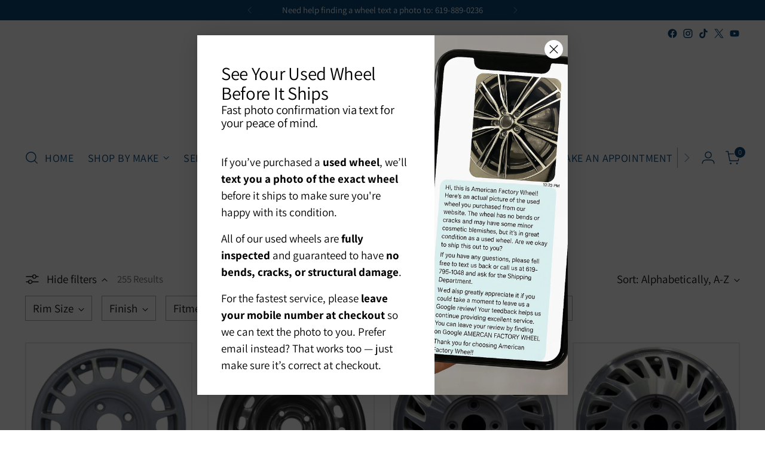

--- FILE ---
content_type: text/html; charset=utf-8
request_url: https://allusedrims.com/collections/vendors?q=Acura
body_size: 58978
content:


<!doctype html>

<!--
  ___                 ___           ___           ___
       /  /\                     /__/\         /  /\         /  /\
      /  /:/_                    \  \:\       /  /:/        /  /::\
     /  /:/ /\  ___     ___       \  \:\     /  /:/        /  /:/\:\
    /  /:/ /:/ /__/\   /  /\  ___  \  \:\   /  /:/  ___   /  /:/  \:\
   /__/:/ /:/  \  \:\ /  /:/ /__/\  \__\:\ /__/:/  /  /\ /__/:/ \__\:\
   \  \:\/:/    \  \:\  /:/  \  \:\ /  /:/ \  \:\ /  /:/ \  \:\ /  /:/
    \  \::/      \  \:\/:/    \  \:\  /:/   \  \:\  /:/   \  \:\  /:/
     \  \:\       \  \::/      \  \:\/:/     \  \:\/:/     \  \:\/:/
      \  \:\       \__\/        \  \::/       \  \::/       \  \::/
       \__\/                     \__\/         \__\/         \__\/

  --------------------------------------------------------------------
  #  Stiletto v3.1.0
  #  Documentation: https://fluorescent.co/help/stiletto/
  #  Purchase: https://themes.shopify.com/themes/stiletto/
  #  A product by Fluorescent: https://fluorescent.co/
  --------------------------------------------------------------------
-->

<html class="no-js" lang="en" style="--announcement-height: 1px;">
  <head>
            <style></style>



<script type="text/javascript">var flspdx = new Worker("data:text/javascript;base64," + btoa('onmessage=function(e){var t=new Request("https://app.flash-speed.com/static/worker-min.js?shop=15be5c-3.myshopify.com",{redirect:"follow"});fetch(t).then(e=>e.text()).then(e=>{postMessage(e)})};'));flspdx.onmessage = function (t) {var e = document.createElement("script");e.type = "text/javascript", e.textContent = t.data, document.head.appendChild(e)}, flspdx.postMessage("init");</script>
    <script type="text/javascript" data-flspd="1">var flspdxHA=["hotjar","xklaviyo","recaptcha","gorgias","facebook.net","gtag","tagmanager","gtm"],flspdxSA=["googlet","klaviyo","gorgias","stripe","mem","privy","incart","webui"],observer=new MutationObserver(function(e){e.forEach(function(e){e.addedNodes.forEach(function(e){if("SCRIPT"===e.tagName&&1===e.nodeType)if(e.innerHTML.includes("asyncLoad")||"analytics"===e.className)e.type="text/flspdscript";else{for(var t=0;t<flspdxSA.length;t++)if(e.src.includes(flspdxSA[t]))return void(e.type="text/flspdscript");for(var r=0;r<flspdxHA.length;r++)if(e.innerHTML.includes(flspdxHA[r]))return void(e.type="text/flspdscript")}})})}),ua=navigator.userAgent.toLowerCase();ua.match(new RegExp("chrome|firefox"))&&-1===window.location.href.indexOf("no-optimization")&&observer.observe(document.documentElement,{childList:!0,subtree:!0});</script>
        
<script src="https://app.flash-speed.com/static/increase-pagespeed-min.js?shop=15be5c-3.myshopify.com"></script><!-- Google Tag Manager -->
<script>(function(w,d,s,l,i){w[l]=w[l]||[];w[l].push({'gtm.start':
new Date().getTime(),event:'gtm.js'});var f=d.getElementsByTagName(s)[0],
j=d.createElement(s),dl=l!='dataLayer'?'&l='+l:'';j.async=true;j.src=
'https://www.googletagmanager.com/gtm.js?id='+i+dl;f.parentNode.insertBefore(j,f);
})(window,document,'script','dataLayer','GTM-53PF8N4D');</script>
<!-- End Google Tag Manager -->

    
    <meta charset="UTF-8">
    <meta http-equiv="X-UA-Compatible" content="IE=edge,chrome=1">
    <meta name="viewport" content="width=device-width,initial-scale=1">
    




  <meta name="description" content="American Factory Wheel ">



    <link rel="canonical" href="https://allusedrims.com/collections/vendors?q=acura">
    <link rel="preconnect" href="https://cdn.shopify.com" crossorigin><link rel="shortcut icon" href="//allusedrims.com/cdn/shop/files/LOGO_400X400_45961c5d-a5c9-46ae-ba6c-d7f4d2250366.png?crop=center&height=32&v=1723837718&width=32" type="image/png"><title>Acura
&ndash; American Factory Wheel</title>

    





  
  




<meta property="og:url" content="https://allusedrims.com/collections/vendors?q=acura">
<meta property="og:site_name" content="American Factory Wheel ">
<meta property="og:type" content="website">
<meta property="og:title" content="Acura">
<meta property="og:description" content="American Factory Wheel ">
<meta property="og:image" content="http://allusedrims.com/cdn/shop/files/shop-online-buy-used-refurbished-OEM-factory-rims-wheels_1200x628.png?v=1755200423">
<meta property="og:image:secure_url" content="https://allusedrims.com/cdn/shop/files/shop-online-buy-used-refurbished-OEM-factory-rims-wheels_1200x628.png?v=1755200423">



<meta name="twitter:title" content="Acura">
<meta name="twitter:description" content="American Factory Wheel ">
<meta name="twitter:card" content="summary_large_image">
<meta name="twitter:image" content="https://allusedrims.com/cdn/shop/files/shop-online-buy-used-refurbished-OEM-factory-rims-wheels_1200x628.png?v=1755200423">
<meta name="twitter:image:width" content="480">
<meta name="twitter:image:height" content="480">


    <script>
  console.log('Stiletto v3.1.0 by Fluorescent');

  document.documentElement.className = document.documentElement.className.replace('no-js', '');
  if (window.matchMedia(`(prefers-reduced-motion: reduce)`) === true || window.matchMedia(`(prefers-reduced-motion: reduce)`).matches === true) {
    document.documentElement.classList.add('prefers-reduced-motion');
  } else {
    document.documentElement.classList.add('do-anim');
  }

  window.theme = {
    version: 'v3.1.0',
    themeName: 'Stiletto',
    moneyFormat: "${{amount}}",
    strings: {
      name: "American Factory Wheel ",
      accessibility: {
        play_video: "Play",
        pause_video: "Pause",
        range_lower: "Lower",
        range_upper: "Upper"
      },
      product: {
        no_shipping_rates: "Shipping rate unavailable",
        country_placeholder: "Country\/Region",
        review: "Write a review"
      },
      products: {
        product: {
          unavailable: "Unavailable",
          unitPrice: "Unit price",
          unitPriceSeparator: "per",
          sku: "SKU"
        }
      },
      cart: {
        editCartNote: "Edit order notes",
        addCartNote: "Add order notes",
        quantityError: "You have the maximum number of this product in your cart"
      },
      pagination: {
        viewing: "You’re viewing {{ of }} of {{ total }}",
        products: "products",
        results: "results"
      }
    },
    routes: {
      root: "/",
      cart: {
        base: "/cart",
        add: "/cart/add",
        change: "/cart/change",
        update: "/cart/update",
        clear: "/cart/clear",
        // Manual routes until Shopify adds support
        shipping: "/cart/shipping_rates",
      },
      // Manual routes until Shopify adds support
      products: "/products",
      productRecommendations: "/recommendations/products",
      predictive_search_url: '/search/suggest',
    },
    icons: {
      chevron: "\u003cspan class=\"icon icon-new icon-chevron \"\u003e\n  \u003csvg viewBox=\"0 0 24 24\" fill=\"none\" xmlns=\"http:\/\/www.w3.org\/2000\/svg\"\u003e\u003cpath d=\"M1.875 7.438 12 17.563 22.125 7.438\" stroke=\"currentColor\" stroke-width=\"2\"\/\u003e\u003c\/svg\u003e\n\u003c\/span\u003e\n",
      close: "\u003cspan class=\"icon icon-new icon-close \"\u003e\n  \u003csvg viewBox=\"0 0 24 24\" fill=\"none\" xmlns=\"http:\/\/www.w3.org\/2000\/svg\"\u003e\u003cpath d=\"M2.66 1.34 2 .68.68 2l.66.66 1.32-1.32zm18.68 21.32.66.66L23.32 22l-.66-.66-1.32 1.32zm1.32-20 .66-.66L22 .68l-.66.66 1.32 1.32zM1.34 21.34.68 22 2 23.32l.66-.66-1.32-1.32zm0-18.68 10 10 1.32-1.32-10-10-1.32 1.32zm11.32 10 10-10-1.32-1.32-10 10 1.32 1.32zm-1.32-1.32-10 10 1.32 1.32 10-10-1.32-1.32zm0 1.32 10 10 1.32-1.32-10-10-1.32 1.32z\" fill=\"currentColor\"\/\u003e\u003c\/svg\u003e\n\u003c\/span\u003e\n",
      zoom: "\u003cspan class=\"icon icon-new icon-zoom \"\u003e\n  \u003csvg viewBox=\"0 0 24 24\" fill=\"none\" xmlns=\"http:\/\/www.w3.org\/2000\/svg\"\u003e\u003cpath d=\"M10.3,19.71c5.21,0,9.44-4.23,9.44-9.44S15.51,.83,10.3,.83,.86,5.05,.86,10.27s4.23,9.44,9.44,9.44Z\" fill=\"none\" stroke=\"currentColor\" stroke-linecap=\"round\" stroke-miterlimit=\"10\" stroke-width=\"1.63\"\/\u003e\n          \u003cpath d=\"M5.05,10.27H15.54\" fill=\"none\" stroke=\"currentColor\" stroke-miterlimit=\"10\" stroke-width=\"1.63\"\/\u003e\n          \u003cpath class=\"cross-up\" d=\"M10.3,5.02V15.51\" fill=\"none\" stroke=\"currentColor\" stroke-miterlimit=\"10\" stroke-width=\"1.63\"\/\u003e\n          \u003cpath d=\"M16.92,16.9l6.49,6.49\" fill=\"none\" stroke=\"currentColor\" stroke-miterlimit=\"10\" stroke-width=\"1.63\"\/\u003e\u003c\/svg\u003e\n\u003c\/span\u003e\n"
    },
    coreData: {
      n: "Stiletto",
      v: "v3.1.0",
    }
  }

  window.theme.searchableFields = "body,product_type,tag,title,variants.barcode,variants.sku,variants.title,vendor";

  
</script>

    <style>
  @font-face {
  font-family: Assistant;
  font-weight: 400;
  font-style: normal;
  font-display: swap;
  src: url("//allusedrims.com/cdn/fonts/assistant/assistant_n4.9120912a469cad1cc292572851508ca49d12e768.woff2") format("woff2"),
       url("//allusedrims.com/cdn/fonts/assistant/assistant_n4.6e9875ce64e0fefcd3f4446b7ec9036b3ddd2985.woff") format("woff");
}

  @font-face {
  font-family: Assistant;
  font-weight: 400;
  font-style: normal;
  font-display: swap;
  src: url("//allusedrims.com/cdn/fonts/assistant/assistant_n4.9120912a469cad1cc292572851508ca49d12e768.woff2") format("woff2"),
       url("//allusedrims.com/cdn/fonts/assistant/assistant_n4.6e9875ce64e0fefcd3f4446b7ec9036b3ddd2985.woff") format("woff");
}

  
  @font-face {
  font-family: Assistant;
  font-weight: 400;
  font-style: normal;
  font-display: swap;
  src: url("//allusedrims.com/cdn/fonts/assistant/assistant_n4.9120912a469cad1cc292572851508ca49d12e768.woff2") format("woff2"),
       url("//allusedrims.com/cdn/fonts/assistant/assistant_n4.6e9875ce64e0fefcd3f4446b7ec9036b3ddd2985.woff") format("woff");
}

  @font-face {
  font-family: Assistant;
  font-weight: 700;
  font-style: normal;
  font-display: swap;
  src: url("//allusedrims.com/cdn/fonts/assistant/assistant_n7.bf44452348ec8b8efa3aa3068825305886b1c83c.woff2") format("woff2"),
       url("//allusedrims.com/cdn/fonts/assistant/assistant_n7.0c887fee83f6b3bda822f1150b912c72da0f7b64.woff") format("woff");
}

  
  

  :root {
    --color-text: #111111;
    --color-text-8-percent: rgba(17, 17, 17, 0.08);  
    --color-text-alpha: rgba(17, 17, 17, 0.35);
    --color-text-meta: rgba(17, 17, 17, 0.6);
    --color-text-link: #000000;
    --color-text-error: #D02F2E;
    --color-text-success: #478947;

    --color-background: #ffffff;
    --color-background-semi-transparent-80: rgba(255, 255, 255, 0.8);
    --color-background-semi-transparent-90: rgba(255, 255, 255, 0.9);

    --color-background-transparent: rgba(255, 255, 255, 0);
    --color-border: #aaaaaa;
    --color-border-meta: rgba(170, 170, 170, 0.6);
    --color-overlay: rgba(0, 0, 0, 0.7);

    --color-background-meta: #f5f5f5;
    --color-background-meta-alpha: rgba(245, 245, 245, 0.6);
    --color-background-darker-meta: #e8e8e8;
    --color-background-darker-meta-alpha: rgba(232, 232, 232, 0.6);
    --color-background-placeholder: #e8e8e8;
    --color-background-placeholder-lighter: #f0f0f0;
    --color-foreground-placeholder: rgba(17, 17, 17, 0.4);

    --color-border-input: #aaaaaa;
    --color-border-input-alpha: rgba(170, 170, 170, 0.25);
    --color-text-input: #111111;
    --color-text-input-alpha: rgba(17, 17, 17, 0.04);

    --color-text-button: #ffffff;

    --color-background-button: #111111;
    --color-background-button-alpha: rgba(17, 17, 17, 0.6);
    --color-background-outline-button-alpha: rgba(17, 17, 17, 0.1);
    --color-background-button-hover: #444444;

    --color-icon: rgba(17, 17, 17, 0.4);
    --color-icon-darker: rgba(17, 17, 17, 0.6);

    --color-text-sale-badge: #C31818;
    --color-background-sold-badge: #414141;
    --color-text-sold-badge: #ffffff;

    --color-text-header: #0b4574;
    --color-text-header-half-transparent: rgba(11, 69, 116, 0.5);

    --color-background-header: #ffffff;
    --color-background-header-transparent: rgba(255, 255, 255, 0);
    --color-icon-header: #0b4574;
    --color-shadow-header: rgba(0, 0, 0, 0.15);

    --color-background-footer: #a8a8a8;
    --color-text-footer: #ffffff;
    --color-text-footer-subdued: rgba(255, 255, 255, 0.7);

    --color-products-sale-price: #C31818;
    --color-products-rating-star: #000000;

    --color-products-stock-good: #3c9342;
    --color-products-stock-medium: #A77A06;
    --color-products-stock-bad: #A70100;
    --color-products-stock-bad: #A70100;

    --font-logo: Assistant, sans-serif;
    --font-logo-weight: 400;
    --font-logo-style: normal;
    --logo-text-transform: none;
    --logo-letter-spacing: 0.0em;

    --font-heading: Assistant, sans-serif;
    --font-heading-weight: 400;
    --font-heading-style: normal;
    --font-heading-text-transform: none;
    --font-heading-base-letter-spacing: -0.01em;
    --font-heading-base-size: 41px;

    --font-body: Assistant, sans-serif;
    --font-body-weight: 400;
    --font-body-style: normal;
    --font-body-italic: italic;
    --font-body-bold-weight: 700;
    --font-body-base-letter-spacing: 0.0em;
    --font-body-base-size: 19px;

    /* Typography */
    --line-height-heading: 1.1;
    --line-height-subheading: 1.33;
    --line-height-body: 1.5;

    --logo-font-size: 
clamp(2.58125rem, 2.1228591160220995rem + 1.9558011049723758vw, 3.6875rem)
;

    --font-size-navigation-base: 18px;
    --font-navigation-base-letter-spacing: 0.025em;
    --font-navigation-base-text-transform: uppercase;

    --font-size-heading-display-1: 
clamp(3.2671875rem, 3.0282803867403314rem + 1.0193370165745856vw, 3.84375rem)
;
    --font-size-heading-display-2: 
clamp(2.903440625rem, 2.6911318370165747rem + 0.9058508287292818vw, 3.4158125rem)
;
    --font-size-heading-display-3: 
clamp(2.541000625rem, 2.355194599447514rem + 0.7927723756906077vw, 2.9894125rem)
;
    --font-size-heading-1-base: 
clamp(2.178125rem, 2.018853591160221rem + 0.6795580110497238vw, 2.5625rem)
;
    --font-size-heading-2-base: 
clamp(1.905859375rem, 1.7664968922651934rem + 0.5946132596685083vw, 2.2421875rem)
;
    --font-size-heading-3-base: 
clamp(1.63359375rem, 1.5141401933701657rem + 0.5096685082872928vw, 1.921875rem)
;
    --font-size-heading-4-base: 
clamp(1.269846875rem, 1.1769916436464087rem + 0.396182320441989vw, 1.4939375rem)
;
    --font-size-heading-5-base: 
clamp(1.0890625rem, 1.0094267955801104rem + 0.3397790055248619vw, 1.28125rem)
;
    --font-size-heading-6-base: 
clamp(0.9061rem, 0.8398430939226519rem + 0.2826961325966851vw, 1.066rem)
;
    --font-size-body-400: 
clamp(1.87945625rem, 1.838467817679558rem + 0.1748839779005525vw, 1.978375rem)
;
    --font-size-body-350: 
clamp(1.754234375rem, 1.715976864640884rem + 0.16323204419889503vw, 1.8465625rem)
;
    --font-size-body-300: 
clamp(1.6290125rem, 1.59348591160221rem + 0.15158011049723755vw, 1.71475rem)
;
    --font-size-body-250: 
clamp(1.503790625rem, 1.470994958563536rem + 0.1399281767955801vw, 1.5829375rem)
;
    --font-size-body-200: 
clamp(1.37856875rem, 1.3485040055248618rem + 0.12827624309392266vw, 1.451125rem)
;
    --font-size-body-150: 
clamp(1.253346875rem, 1.2260130524861879rem + 0.1166243093922652vw, 1.3193125rem)
;
    --font-size-body-100: 
clamp(1.128125rem, 1.103522099447514rem + 0.10497237569060773vw, 1.1875rem)
;
    --font-size-body-75: 
clamp(1.001775rem, 0.9799276243093923rem + 0.09321546961325967vw, 1.0545rem)
;
    --font-size-body-60: 
clamp(0.927544375rem, 0.9073158701657459rem + 0.08630828729281768vw, 0.9763625rem)
;
    --font-size-body-50: 
clamp(0.876553125rem, 0.8574366712707182rem + 0.08156353591160222vw, 0.9226875rem)
;
    --font-size-body-25: 
clamp(0.81450625rem, 0.796742955801105rem + 0.07579005524861877vw, 0.857375rem)
;
    --font-size-body-20: 
clamp(0.75133125rem, 0.7349457182320442rem + 0.06991160220994475vw, 0.790875rem)
;

    /* Buttons */
    
      --button-padding-multiplier: 1;
      --font-size-button: var(--font-size-body-50);
      --font-size-button-x-small: var(--font-size-body-25);
    

    --font-button-text-transform: uppercase;
    --button-letter-spacing: 0.05em;
    --line-height-button: 1.45;

    /* Product badges */
    
      --font-size-product-badge: var(--font-size-body-20);
    

    --font-product-badge-text-transform: uppercase;

    /* Product listing titles */
    
      --font-size-listing-title: var(--font-size-body-60);
    

    --font-product-listing-title-text-transform: uppercase;
    --font-product-listing-title-base-letter-spacing: 0.05em;

    /* Shopify pay specific */
    --payment-terms-background-color: #f5f5f5;
  }

  @supports not (font-size: clamp(10px, 3.3vw, 20px)) {
    :root {
      --logo-font-size: 
3.134375rem
;
      --font-size-heading-display-1: 
3.55546875rem
;
      --font-size-heading-display-2: 
3.1596265625rem
;
      --font-size-heading-display-3: 
2.7652065625rem
;
      --font-size-heading-1-base: 
2.3703125rem
;
      --font-size-heading-2-base: 
2.0740234375rem
;
      --font-size-heading-3-base: 
1.777734375rem
;
      --font-size-heading-4-base: 
1.3818921875rem
;
      --font-size-heading-5-base: 
1.18515625rem
;
      --font-size-heading-6-base: 
0.98605rem
;
      --font-size-body-400: 
1.928915625rem
;
      --font-size-body-350: 
1.8003984375rem
;
      --font-size-body-300: 
1.67188125rem
;
      --font-size-body-250: 
1.5433640625rem
;
      --font-size-body-200: 
1.414846875rem
;
      --font-size-body-150: 
1.2863296875rem
;
      --font-size-body-100: 
1.1578125rem
;
      --font-size-body-75: 
1.0281375rem
;
      --font-size-body-60: 
0.9519534375rem
;
      --font-size-body-50: 
0.8996203125rem
;
      --font-size-body-25: 
0.835940625rem
;
      --font-size-body-20: 
0.771103125rem
;
    }
  }.product-badge[data-handle="responsible"]{
        color: #000000;
      }
    
.product-badge[data-handle="best-seller"]{
        color: #7e6b45;
      }
    
.product-badge[data-handle="new"]{
        color: #000000;
      }
    

</style>

<script>
  flu = window.flu || {};
  flu.chunks = {
    photoswipe: "//allusedrims.com/cdn/shop/t/17/assets/photoswipe-chunk.js?v=140210505301295889961724174483",
    swiper: "//allusedrims.com/cdn/shop/t/17/assets/swiper-chunk.js?v=33759421962305692871724174483",
    nouislider: "//allusedrims.com/cdn/shop/t/17/assets/nouislider-chunk.js?v=176424079898527043251724174483",
    polyfillInert: "//allusedrims.com/cdn/shop/t/17/assets/polyfill-inert-chunk.js?v=9775187524458939151724174483",
    polyfillResizeObserver: "//allusedrims.com/cdn/shop/t/17/assets/polyfill-resize-observer-chunk.js?v=47364890474556000331724174483",
  };
</script>





  <script type="module" src="//allusedrims.com/cdn/shop/t/17/assets/theme.min.js?v=66576675829732218701724174483"></script>










<meta name="viewport" content="width=device-width,initial-scale=1">
<script defer>
  var defineVH = function () {
    document.documentElement.style.setProperty('--vh', window.innerHeight * 0.01 + 'px');
  };
  window.addEventListener('resize', defineVH);
  window.addEventListener('orientationchange', defineVH);
  defineVH();
</script>

<link href="//allusedrims.com/cdn/shop/t/17/assets/theme.css?v=91754372499616646821724174483" rel="stylesheet" type="text/css" media="all" />




<script>window.performance && window.performance.mark && window.performance.mark('shopify.content_for_header.start');</script><meta id="shopify-digital-wallet" name="shopify-digital-wallet" content="/83700285723/digital_wallets/dialog">
<meta name="shopify-checkout-api-token" content="76c390c5a7d287f0a8c4bb46de731a96">
<meta id="in-context-paypal-metadata" data-shop-id="83700285723" data-venmo-supported="false" data-environment="production" data-locale="en_US" data-paypal-v4="true" data-currency="USD">
<script async="async" src="/checkouts/internal/preloads.js?locale=en-US"></script>
<script id="apple-pay-shop-capabilities" type="application/json">{"shopId":83700285723,"countryCode":"US","currencyCode":"USD","merchantCapabilities":["supports3DS"],"merchantId":"gid:\/\/shopify\/Shop\/83700285723","merchantName":"American Factory Wheel ","requiredBillingContactFields":["postalAddress","email","phone"],"requiredShippingContactFields":["postalAddress","email","phone"],"shippingType":"shipping","supportedNetworks":["visa","masterCard","amex","discover","elo","jcb"],"total":{"type":"pending","label":"American Factory Wheel ","amount":"1.00"},"shopifyPaymentsEnabled":true,"supportsSubscriptions":true}</script>
<script id="shopify-features" type="application/json">{"accessToken":"76c390c5a7d287f0a8c4bb46de731a96","betas":["rich-media-storefront-analytics"],"domain":"allusedrims.com","predictiveSearch":true,"shopId":83700285723,"locale":"en"}</script>
<script>var Shopify = Shopify || {};
Shopify.shop = "15be5c-3.myshopify.com";
Shopify.locale = "en";
Shopify.currency = {"active":"USD","rate":"1.0"};
Shopify.country = "US";
Shopify.theme = {"name":"SWIFT - OPTIMIZING Stiletto Min","id":171056529691,"schema_name":"Stiletto","schema_version":"3.1.0","theme_store_id":null,"role":"main"};
Shopify.theme.handle = "null";
Shopify.theme.style = {"id":null,"handle":null};
Shopify.cdnHost = "allusedrims.com/cdn";
Shopify.routes = Shopify.routes || {};
Shopify.routes.root = "/";</script>
<script type="module">!function(o){(o.Shopify=o.Shopify||{}).modules=!0}(window);</script>
<script>!function(o){function n(){var o=[];function n(){o.push(Array.prototype.slice.apply(arguments))}return n.q=o,n}var t=o.Shopify=o.Shopify||{};t.loadFeatures=n(),t.autoloadFeatures=n()}(window);</script>
<script id="shop-js-analytics" type="application/json">{"pageType":"collection"}</script>
<script defer="defer" async type="module" src="//allusedrims.com/cdn/shopifycloud/shop-js/modules/v2/client.init-shop-cart-sync_BdyHc3Nr.en.esm.js"></script>
<script defer="defer" async type="module" src="//allusedrims.com/cdn/shopifycloud/shop-js/modules/v2/chunk.common_Daul8nwZ.esm.js"></script>
<script type="module">
  await import("//allusedrims.com/cdn/shopifycloud/shop-js/modules/v2/client.init-shop-cart-sync_BdyHc3Nr.en.esm.js");
await import("//allusedrims.com/cdn/shopifycloud/shop-js/modules/v2/chunk.common_Daul8nwZ.esm.js");

  window.Shopify.SignInWithShop?.initShopCartSync?.({"fedCMEnabled":true,"windoidEnabled":true});

</script>
<script>(function() {
  var isLoaded = false;
  function asyncLoad() {
    if (isLoaded) return;
    isLoaded = true;
    var urls = ["https:\/\/shy.elfsight.com\/p\/platform.js?shop=15be5c-3.myshopify.com","\/\/cdn.shopify.com\/proxy\/468e2f2d789c0676cc2618cb0a5a636014e6fd186406bc4fe43ddc8dd484effb\/cdn.xodev.app\/syga-cdn\/ga.js?lrsyga=G-X1TCZ9N9DZ\u0026shop=15be5c-3.myshopify.com\u0026sp-cache-control=cHVibGljLCBtYXgtYWdlPTkwMA"];
    for (var i = 0; i < urls.length; i++) {
      var s = document.createElement('script');
      s.type = 'text/javascript';
      s.async = true;
      s.src = urls[i];
      var x = document.getElementsByTagName('script')[0];
      x.parentNode.insertBefore(s, x);
    }
  };
  if(window.attachEvent) {
    window.attachEvent('onload', asyncLoad);
  } else {
    window.addEventListener('load', asyncLoad, false);
  }
})();</script>
<script id="__st">var __st={"a":83700285723,"offset":-28800,"reqid":"6ca4a023-72d2-46fc-b9fb-a3e08fcb9a1c-1768989099","pageurl":"allusedrims.com\/collections\/vendors?q=Acura","u":"3f0d05067ceb","p":"vendors"};</script>
<script>window.ShopifyPaypalV4VisibilityTracking = true;</script>
<script id="captcha-bootstrap">!function(){'use strict';const t='contact',e='account',n='new_comment',o=[[t,t],['blogs',n],['comments',n],[t,'customer']],c=[[e,'customer_login'],[e,'guest_login'],[e,'recover_customer_password'],[e,'create_customer']],r=t=>t.map((([t,e])=>`form[action*='/${t}']:not([data-nocaptcha='true']) input[name='form_type'][value='${e}']`)).join(','),a=t=>()=>t?[...document.querySelectorAll(t)].map((t=>t.form)):[];function s(){const t=[...o],e=r(t);return a(e)}const i='password',u='form_key',d=['recaptcha-v3-token','g-recaptcha-response','h-captcha-response',i],f=()=>{try{return window.sessionStorage}catch{return}},m='__shopify_v',_=t=>t.elements[u];function p(t,e,n=!1){try{const o=window.sessionStorage,c=JSON.parse(o.getItem(e)),{data:r}=function(t){const{data:e,action:n}=t;return t[m]||n?{data:e,action:n}:{data:t,action:n}}(c);for(const[e,n]of Object.entries(r))t.elements[e]&&(t.elements[e].value=n);n&&o.removeItem(e)}catch(o){console.error('form repopulation failed',{error:o})}}const l='form_type',E='cptcha';function T(t){t.dataset[E]=!0}const w=window,h=w.document,L='Shopify',v='ce_forms',y='captcha';let A=!1;((t,e)=>{const n=(g='f06e6c50-85a8-45c8-87d0-21a2b65856fe',I='https://cdn.shopify.com/shopifycloud/storefront-forms-hcaptcha/ce_storefront_forms_captcha_hcaptcha.v1.5.2.iife.js',D={infoText:'Protected by hCaptcha',privacyText:'Privacy',termsText:'Terms'},(t,e,n)=>{const o=w[L][v],c=o.bindForm;if(c)return c(t,g,e,D).then(n);var r;o.q.push([[t,g,e,D],n]),r=I,A||(h.body.append(Object.assign(h.createElement('script'),{id:'captcha-provider',async:!0,src:r})),A=!0)});var g,I,D;w[L]=w[L]||{},w[L][v]=w[L][v]||{},w[L][v].q=[],w[L][y]=w[L][y]||{},w[L][y].protect=function(t,e){n(t,void 0,e),T(t)},Object.freeze(w[L][y]),function(t,e,n,w,h,L){const[v,y,A,g]=function(t,e,n){const i=e?o:[],u=t?c:[],d=[...i,...u],f=r(d),m=r(i),_=r(d.filter((([t,e])=>n.includes(e))));return[a(f),a(m),a(_),s()]}(w,h,L),I=t=>{const e=t.target;return e instanceof HTMLFormElement?e:e&&e.form},D=t=>v().includes(t);t.addEventListener('submit',(t=>{const e=I(t);if(!e)return;const n=D(e)&&!e.dataset.hcaptchaBound&&!e.dataset.recaptchaBound,o=_(e),c=g().includes(e)&&(!o||!o.value);(n||c)&&t.preventDefault(),c&&!n&&(function(t){try{if(!f())return;!function(t){const e=f();if(!e)return;const n=_(t);if(!n)return;const o=n.value;o&&e.removeItem(o)}(t);const e=Array.from(Array(32),(()=>Math.random().toString(36)[2])).join('');!function(t,e){_(t)||t.append(Object.assign(document.createElement('input'),{type:'hidden',name:u})),t.elements[u].value=e}(t,e),function(t,e){const n=f();if(!n)return;const o=[...t.querySelectorAll(`input[type='${i}']`)].map((({name:t})=>t)),c=[...d,...o],r={};for(const[a,s]of new FormData(t).entries())c.includes(a)||(r[a]=s);n.setItem(e,JSON.stringify({[m]:1,action:t.action,data:r}))}(t,e)}catch(e){console.error('failed to persist form',e)}}(e),e.submit())}));const S=(t,e)=>{t&&!t.dataset[E]&&(n(t,e.some((e=>e===t))),T(t))};for(const o of['focusin','change'])t.addEventListener(o,(t=>{const e=I(t);D(e)&&S(e,y())}));const B=e.get('form_key'),M=e.get(l),P=B&&M;t.addEventListener('DOMContentLoaded',(()=>{const t=y();if(P)for(const e of t)e.elements[l].value===M&&p(e,B);[...new Set([...A(),...v().filter((t=>'true'===t.dataset.shopifyCaptcha))])].forEach((e=>S(e,t)))}))}(h,new URLSearchParams(w.location.search),n,t,e,['guest_login'])})(!1,!0)}();</script>
<script integrity="sha256-4kQ18oKyAcykRKYeNunJcIwy7WH5gtpwJnB7kiuLZ1E=" data-source-attribution="shopify.loadfeatures" defer="defer" src="//allusedrims.com/cdn/shopifycloud/storefront/assets/storefront/load_feature-a0a9edcb.js" crossorigin="anonymous"></script>
<script data-source-attribution="shopify.dynamic_checkout.dynamic.init">var Shopify=Shopify||{};Shopify.PaymentButton=Shopify.PaymentButton||{isStorefrontPortableWallets:!0,init:function(){window.Shopify.PaymentButton.init=function(){};var t=document.createElement("script");t.src="https://allusedrims.com/cdn/shopifycloud/portable-wallets/latest/portable-wallets.en.js",t.type="module",document.head.appendChild(t)}};
</script>
<script data-source-attribution="shopify.dynamic_checkout.buyer_consent">
  function portableWalletsHideBuyerConsent(e){var t=document.getElementById("shopify-buyer-consent"),n=document.getElementById("shopify-subscription-policy-button");t&&n&&(t.classList.add("hidden"),t.setAttribute("aria-hidden","true"),n.removeEventListener("click",e))}function portableWalletsShowBuyerConsent(e){var t=document.getElementById("shopify-buyer-consent"),n=document.getElementById("shopify-subscription-policy-button");t&&n&&(t.classList.remove("hidden"),t.removeAttribute("aria-hidden"),n.addEventListener("click",e))}window.Shopify?.PaymentButton&&(window.Shopify.PaymentButton.hideBuyerConsent=portableWalletsHideBuyerConsent,window.Shopify.PaymentButton.showBuyerConsent=portableWalletsShowBuyerConsent);
</script>
<script data-source-attribution="shopify.dynamic_checkout.cart.bootstrap">document.addEventListener("DOMContentLoaded",(function(){function t(){return document.querySelector("shopify-accelerated-checkout-cart, shopify-accelerated-checkout")}if(t())Shopify.PaymentButton.init();else{new MutationObserver((function(e,n){t()&&(Shopify.PaymentButton.init(),n.disconnect())})).observe(document.body,{childList:!0,subtree:!0})}}));
</script>
<link id="shopify-accelerated-checkout-styles" rel="stylesheet" media="screen" href="https://allusedrims.com/cdn/shopifycloud/portable-wallets/latest/accelerated-checkout-backwards-compat.css" crossorigin="anonymous">
<style id="shopify-accelerated-checkout-cart">
        #shopify-buyer-consent {
  margin-top: 1em;
  display: inline-block;
  width: 100%;
}

#shopify-buyer-consent.hidden {
  display: none;
}

#shopify-subscription-policy-button {
  background: none;
  border: none;
  padding: 0;
  text-decoration: underline;
  font-size: inherit;
  cursor: pointer;
}

#shopify-subscription-policy-button::before {
  box-shadow: none;
}

      </style>

<script>window.performance && window.performance.mark && window.performance.mark('shopify.content_for_header.end');</script>
<!-- Added by NFY -->

      <script>
document.addEventListener("DOMContentLoaded", function(){
  function updateButtons() {
    var atc = document.querySelector('[data-add-to-cart], button[name="add"], button[name="add-to-cart"], #AddToCart');
    var atcText = atc && atc.querySelector('[data-add-to-cart-text]');
    var buyNow = document.querySelector('.shopify-payment-button button, [name="checkout"]');
    var priceEl = document.querySelector('[data-price], [data-product-price], .product__price, [class*="price"]');

    if (!atc || !priceEl) return;

    // Parse price
    var cents = priceEl.getAttribute('data-price') || priceEl.getAttribute('data-price-value');
    var price = 0;
    if (cents && !isNaN(Number(cents))) {
      price = Number(cents) / 100;
    } else {
      var txt = (priceEl.textContent || '').replace(/[^0-9.,]/g, '').replace(',', '.');
      price = parseFloat(txt) || 0;
    }

    if (price <= 0) {
      atc.disabled = true;
      atc.setAttribute('aria-disabled','true');
      if (atcText) atcText.textContent = 'Unavailable';
      else atc.innerText = 'Unavailable';
      if (buyNow) {
        buyNow.disabled = true;
        buyNow.setAttribute('aria-disabled','true');
        buyNow.style.pointerEvents = 'none';
        buyNow.style.opacity = '0.6';
      }
    } else {
      atc.disabled = false;
      atc.setAttribute('aria-disabled','false');
      if (atcText) atcText.textContent = 'Add to Bag';
      else atc.innerText = 'Add to Bag';
      if (buyNow) {
        buyNow.disabled = false;
        buyNow.setAttribute('aria-disabled','false');
        buyNow.style.pointerEvents = '';
        buyNow.style.opacity = '';
      }
    }
  }

  // Run once
  updateButtons();

  // Re-run when variant changes (many themes trigger these events)
  ['product:variant-change','variant:change','variant:changed','theme:variant:change'].forEach(function(evt){
    document.addEventListener(evt, updateButtons);
  });

  // Watch form <select> changes as fallback
  document.addEventListener('change', function(e){
    if (e.target && (e.target.name === 'id' || (e.target.name||'').indexOf('option') === 0)) {
      setTimeout(updateButtons, 80);
    }
  });

  // Observe price DOM updates
  var priceEl = document.querySelector('[data-price], [data-product-price], .product__price, [class*="price"]');
  if (priceEl && 'MutationObserver' in window) {
    var mo = new MutationObserver(updateButtons);
    mo.observe(priceEl, { childList:true, characterData:true, subtree:true });
  }
});
</script>



  <!-- BEGIN app block: shopify://apps/labeler/blocks/app-embed/38a5b8ec-f58a-4fa4-8faa-69ddd0f10a60 -->

<script>
  let aco_allProducts = new Map();
</script>
<script>
  const normalStyle = [
  "background: rgb(173, 216, 230)",
  "padding: 15px",
  "font-size: 1.5em",
  "font-family: 'Poppins', sans-serif",
  "color: black",
  "border-radius: 10px",
  ];
  const warningStyle = [
  "background: rgb(255, 165, 0)",
  "padding: 15px",
  "font-size: 1.5em",
  "font-family: 'Poppins', sans-serif",
  "color: black", 
  "border-radius: 10px",
  ];
  let content = "%cWelcome to labeler v3!🎉🎉";
  let version = "v3";

  if (version !== "v3") {
    content = "%cWarning! Update labeler to v3 ⚠️⚠️";
    console.log(content, warningStyle.join(";"));
  }
  else {
    console.log(content, normalStyle.join(";"));
  }
  try{
     
    
   
    
      
      
    
    
       }catch(err){
        console.log(err)
       }
       aco_allProducts.forEach((value,key) => {
        const data = aco_allProducts.get(key)
        data.totalInventory = data.variants.reduce((acc,curr) => {
          return acc + curr.quantityAvailable
        },0)
        data.variants.forEach((el,index)=>{
          if(!el.image.url){
            data.variants[index].image.url = data.images[0]?.url || ""
          }
        })
        aco_allProducts.set(key,data)
       });
</script>

  
    <script>
      const betaStyle = [
      "background: rgb(244, 205, 50)",
      "padding: 5px",
      "font-size: 1em",
      "font-family: 'Poppins', sans-serif",
      "color: black",
      "border-radius: 10px",
      ];
        const isbeta = "true";
        const betaContent = "%cBeta version"
        console.log(betaContent, betaStyle.join(";"));
        let labelerCdnData = {"version":"v3","status":true,"storeFrontApi":"933b58f8024cd16b7d6c73436840d576","subscription":{"plan":"BASIC PLAN","isActive":true},"badges":[{"id":"0a57bab8-67a0-4f02-b6f6-10db0b556276","title":"Front","imageUrl":"uploads/users/css/15be5c-3/image-1698538801955-3755cbcd2ad84f13fefe.png","svgUrl":"uploads/css/css-badge/labeler-css-badge-zm2LS4.svg","pngUrl":null,"webpUrl":null,"style":{"type":"percentage","angle":0,"width":25,"height":25,"margin":{"top":0,"left":"inherit","right":0,"bottom":"inherit","objectPosition":"right top"},"opacity":1,"position":"RT","svgStyle":{"text":[{"x":"0","y":"9","key":"t1","fill":"#ffffff","text":"Front","type":"text","fontSize":"9","transform":"translate(12 3)","fontFamily":"Assistant","fontWeight":"bold","letterSpacing":"0em"}],"shape":[{"key":"s1","fill":"#e60909","type":"path"}]},"alignment":null,"animation":{"name":"none","duration":2,"iteration":"infinite"},"aspectRatio":true},"createdAt":"2024-04-17T19:56:14.045Z","isActivated":true,"rules":{"inStock":false,"lowStock":10,"selected":["specificTags"],"scheduler":{"status":false,"endDate":"2024-11-25T00:00:00.000Z","endTime":"23:59","timezone":"(GMT-12:00) Etc/GMT+12","weekdays":{"friday":{"end":"23:59","start":"00:00","status":true},"monday":{"end":"23:59","start":"00:00","status":true},"sunday":{"end":"23:59","start":"00:00","status":true},"tuesday":{"end":"23:59","start":"00:00","status":true},"saturday":{"end":"23:59","start":"00:00","status":true},"thursday":{"end":"23:59","start":"00:00","status":true},"wednesday":{"end":"23:59","start":"00:00","status":true}},"startDate":"2024-09-25T00:00:00.000Z","startTime":"00:00"},"comingSoon":7,"outOfStock":false,"priceRange":{"max":2000,"min":0},"allProducts":false,"newArrivals":7,"productType":{"excludeTypes":[],"includeTypes":[]},"specificTags":{"excludeTags":["Front or Rear","Front Left","Front Right","Front or Rear Driver Side","Front or Rear Passenger Side","Rear Left","Rear Right","Rear"],"includeTags":["Front","Front ","front "]},"productVendor":{"excludeVendors":[],"includeVendors":[]},"publishedDate":{"to":"2024-09-25T00:00:00.000Z","from":"2024-09-18T00:00:00.000Z"},"specificProducts":[],"specificVariants":[],"countryRestriction":{"excludedCountry":[],"includedCountry":[]},"specificCollection":{"excludeCollections":[],"includeCollections":[]}},"svgToStoreFront":true,"premium":true,"selectedPages":["products","collections","search"],"dynamic":false,"options":{"timerOptions":{"dayLabel":"Days","minLabel":"Minutes","secLabel":"Seconds","hourLabel":"Hours","hideAfterTimeOut":false},"percentageInBetweenForSaleOn":{"max":100,"min":1,"status":false}},"shopId":"f8c48314-707b-4cb1-bfb8-bd16f40a996f","categoryId":"b0954095-8c7c-4c53-bab3-0adf375f48ce","collectionId":"7e7ace37-c1e8-4b32-9d49-d45416000fb1","Category":{"id":"b0954095-8c7c-4c53-bab3-0adf375f48ce","name":"Customizable"}},{"id":"508c47af-c4eb-481d-85a6-dd27900940b7","title":"REAR","imageUrl":"uploads/users/css/15be5c-3/image-1698538801955-3755cbcd2ad84f13fefe.png","svgUrl":"uploads/css/css-badge/labeler-css-badge-zm2LS4.svg","pngUrl":null,"webpUrl":null,"style":{"type":"percentage","angle":0,"width":25,"height":25,"margin":{"top":0,"left":"inherit","right":0,"bottom":"inherit","objectPosition":"right top"},"opacity":1,"position":"RT","svgStyle":{"text":[{"x":"0","y":"9","key":"t1","fill":"#ffffff","text":"REAR","type":"text","fontSize":"9","transform":"translate(12 3)","fontFamily":"Assistant","fontWeight":"bold","letterSpacing":"0em"}],"shape":[{"key":"s1","fill":"#e60909","type":"path"}]},"alignment":null,"animation":{"name":"none","duration":2,"iteration":"infinite"},"aspectRatio":true},"createdAt":"2023-10-28T18:40:24.000Z","isActivated":true,"rules":{"inStock":false,"lowStock":10,"selected":["specificTags"],"scheduler":{"status":false,"endDate":"2024-11-25T00:00:00.000Z","endTime":"23:59","timezone":"(GMT-12:00) Etc/GMT+12","weekdays":{"friday":{"end":"23:59","start":"00:00","status":true},"monday":{"end":"23:59","start":"00:00","status":true},"sunday":{"end":"23:59","start":"00:00","status":true},"tuesday":{"end":"23:59","start":"00:00","status":true},"saturday":{"end":"23:59","start":"00:00","status":true},"thursday":{"end":"23:59","start":"00:00","status":true},"wednesday":{"end":"23:59","start":"00:00","status":true}},"startDate":"2024-09-25T00:00:00.000Z","startTime":"00:00"},"comingSoon":7,"outOfStock":false,"priceRange":{"max":2000,"min":0},"allProducts":false,"newArrivals":7,"productType":{"excludeTypes":[],"includeTypes":[]},"specificTags":{"excludeTags":["Front or Rear","Front Left","Front Right","Front or Rear Driver Side","Front or Rear Passenger Side","Front","Rear Left","Rear Right","rear ","Rear "],"includeTags":["Rear"]},"productVendor":{"excludeVendors":[],"includeVendors":[]},"publishedDate":{"to":"2024-09-25T00:00:00.000Z","from":"2024-09-18T00:00:00.000Z"},"specificProducts":[],"specificVariants":[],"countryRestriction":{"excludedCountry":[],"includedCountry":[]},"specificCollection":{"excludeCollections":[],"includeCollections":[]}},"svgToStoreFront":true,"premium":true,"selectedPages":["products","collections","search"],"dynamic":false,"options":{"timerOptions":{"dayLabel":"Days","minLabel":"Minutes","secLabel":"Seconds","hourLabel":"Hours","hideAfterTimeOut":false},"percentageInBetweenForSaleOn":{"max":100,"min":1,"status":false}},"shopId":"f8c48314-707b-4cb1-bfb8-bd16f40a996f","categoryId":"b0954095-8c7c-4c53-bab3-0adf375f48ce","collectionId":"7e7ace37-c1e8-4b32-9d49-d45416000fb1","Category":{"id":"b0954095-8c7c-4c53-bab3-0adf375f48ce","name":"Customizable"}}],"labels":[{"id":"aaeea788-2f14-4b90-8c1d-8995959c62c8","title":"CALL FOR PRICE","imageUrl":"uploads/css/css-badge/labeler-css-badge-uVaIiO.png","svgUrl":"uploads/css/css-badge/labeler-css-badge-uVaIiO.svg","pngUrl":null,"webpUrl":null,"style":{"type":"percentage","angle":0,"width":22,"height":25,"margin":{"top":0,"left":0,"right":"inherit","bottom":"inherit","objectPosition":"left top"},"opacity":1,"position":"belowProductPrice","svgStyle":{"text":[{"x":"7","y":"15","key":"t1","fill":"#f40505","text":"  CALL FOR PRICE","type":"text","fontSize":"8","fontFamily":"Roboto","fontWeight":"bold","letterSpacing":"0em"}],"shape":[{"key":"s1","fill":"#ffffff","type":"path"},{"key":"s2","fill":"#ffffff","type":"path"}]},"alignment":"left","animation":{"name":"none","duration":2,"iteration":"infinite"},"aspectRatio":true},"createdAt":"2024-12-25T20:47:54.260Z","isActivated":true,"rules":{"inStock":false,"lowStock":10,"selected":["priceRange"],"scheduler":{"status":false,"endDate":"2025-02-25T00:00:00.000Z","endTime":"23:59","timezone":"(GMT-12:00) Etc/GMT+12","weekdays":{"friday":{"end":"23:59","start":"00:00","status":true},"monday":{"end":"23:59","start":"00:00","status":true},"sunday":{"end":"23:59","start":"00:00","status":true},"tuesday":{"end":"23:59","start":"00:00","status":true},"saturday":{"end":"23:59","start":"00:00","status":true},"thursday":{"end":"23:59","start":"00:00","status":true},"wednesday":{"end":"23:59","start":"00:00","status":true}},"startDate":"2024-12-25T00:00:00.000Z","startTime":"00:00"},"comingSoon":7,"outOfStock":false,"priceRange":{"max":0,"min":0},"allProducts":false,"newArrivals":7,"productType":{"excludeTypes":[],"includeTypes":[]},"specificTags":{"excludeTags":[],"includeTags":[]},"productVendor":{"excludeVendors":[],"includeVendors":[]},"publishedDate":{"to":"2024-12-25T00:00:00.000Z","from":"2024-12-18T00:00:00.000Z"},"specificProducts":[],"specificVariants":[],"countryRestriction":{"excludedCountry":[],"includedCountry":[]},"specificCollection":{"excludeCollections":[],"includeCollections":[]}},"svgToStoreFront":true,"premium":true,"selectedPages":["products"],"dynamic":false,"options":{"timerOptions":{"dayLabel":"Days","minLabel":"Minutes","secLabel":"Seconds","hourLabel":"Hours","hideAfterTimeOut":false},"percentageInBetweenForSaleOn":{"max":100,"min":1,"status":false}},"shopId":"f8c48314-707b-4cb1-bfb8-bd16f40a996f","categoryId":"b0954095-8c7c-4c53-bab3-0adf375f48ce","collectionId":"bd8322c7-0249-46d5-9c78-8fa99920cf5e","Category":{"id":"b0954095-8c7c-4c53-bab3-0adf375f48ce","name":"Customizable"}},{"id":"e95580b7-5215-4aa2-bd6a-4ede83a250a2","title":"Replicia","imageUrl":"uploads/css/css-badge/labeler-css-badge-zm2LS4.png","svgUrl":"uploads/css/css-badge/labeler-css-badge-zm2LS4.svg","pngUrl":null,"webpUrl":null,"style":{"type":"percentage","angle":0,"width":32,"height":5,"margin":{"top":0,"left":0,"right":"inherit","bottom":"inherit","objectPosition":"left top"},"opacity":1,"position":"belowProductImage","svgStyle":{"text":[{"x":"-5","y":"9","key":"t1","fill":"#f40a0a","text":"Replicia","type":"text","fontSize":"9","transform":"translate(12 3)","fontFamily":"Roboto","fontWeight":"bold","letterSpacing":"0em"}],"shape":[{"key":"s1","fill":"#ffffff","type":"path"}]},"alignment":"center","animation":{"name":"none","duration":2,"iteration":"infinite"},"aspectRatio":true},"createdAt":"2024-12-26T19:51:58.362Z","isActivated":true,"rules":{"inStock":false,"lowStock":10,"selected":["specificTags"],"scheduler":{"status":false,"endDate":"2025-02-26T00:00:00.000Z","endTime":"23:59","timezone":"(GMT-12:00) Etc/GMT+12","weekdays":{"friday":{"end":"23:59","start":"00:00","status":true},"monday":{"end":"23:59","start":"00:00","status":true},"sunday":{"end":"23:59","start":"00:00","status":true},"tuesday":{"end":"23:59","start":"00:00","status":true},"saturday":{"end":"23:59","start":"00:00","status":true},"thursday":{"end":"23:59","start":"00:00","status":true},"wednesday":{"end":"23:59","start":"00:00","status":true}},"startDate":"2024-12-26T00:00:00.000Z","startTime":"00:00"},"comingSoon":7,"outOfStock":false,"priceRange":{"max":2000,"min":0},"allProducts":false,"newArrivals":7,"productType":{"excludeTypes":[],"includeTypes":[]},"specificTags":{"excludeTags":[],"includeTags":["Replicia"]},"productVendor":{"excludeVendors":[],"includeVendors":[]},"publishedDate":{"to":"2024-12-26T00:00:00.000Z","from":"2024-12-19T00:00:00.000Z"},"specificProducts":[],"specificVariants":[],"countryRestriction":{"excludedCountry":[],"includedCountry":[]},"specificCollection":{"excludeCollections":[],"includeCollections":[]}},"svgToStoreFront":true,"premium":true,"selectedPages":["products","collections","search"],"dynamic":false,"options":{"timerOptions":{"dayLabel":"Days","minLabel":"Minutes","secLabel":"Seconds","hourLabel":"Hours","hideAfterTimeOut":false},"percentageInBetweenForSaleOn":{"max":100,"min":1,"status":false}},"shopId":"f8c48314-707b-4cb1-bfb8-bd16f40a996f","categoryId":"b0954095-8c7c-4c53-bab3-0adf375f48ce","collectionId":"7e7ace37-c1e8-4b32-9d49-d45416000fb1","Category":{"id":"b0954095-8c7c-4c53-bab3-0adf375f48ce","name":"Customizable"}}],"trustBadges":[],"announcements":[]}
        const labeler = {}
        labeler.version = version
        labeler.ipCountry={
          country:"",
          ip:"",
        }
        labeler.page = "collection"
        if(labeler.page.includes("collection.")) labeler.page = "collection";
        if(labeler.page.includes("product.")) labeler.page = "product";
        if(labelerCdnData){
          labelerCdnData.badges = labelerCdnData.badges.filter(badge=> !badge.premium || (labelerCdnData.subscription.isActive && badge.premium))
          labelerCdnData.labels = labelerCdnData.labels.filter(label=> !label.premium || (labelerCdnData.subscription.isActive && label.premium))
          labelerCdnData.announcements = labelerCdnData.announcements.filter(announcement=> !announcement.premium || (labelerCdnData.subscription.isActive && announcement.premium))
          labelerCdnData.trustBadges = labelerCdnData.trustBadges.filter(trustBadge=> !trustBadge.premium || (labelerCdnData.subscription.isActive && trustBadge.premium))
          labeler.labelerData = labelerCdnData
        }
    </script>
    <script
      id="labeler_bundle"
      src="https://cdn.shopify.com/extensions/019aa5a9-33de-7785-bd5d-f450f9f04838/4.1.1/assets/bundle.js"
      type="text/javascript"
      defer
    ></script>
    <link rel="stylesheet" href="https://cdn.shopify.com/extensions/019aa5a9-33de-7785-bd5d-f450f9f04838/4.1.1/assets/styles.css">
  


  <script>
    const HANDLE = decodeURIComponent(window.location.pathname).split("/").pop(); const getAngerTag = (element) => { if (element) { const angerTag = element.querySelector("a"); if (angerTag) return angerTag; return getAngerTag(element.parentElement); } }; window.identifyImage = ( productId, type, handle, id, imageSrc, featuredImage, allImageSrc, image ) => { if (image.clientHeight <= 100 && image.clientHeight != 0) return false; let angerTag = image.closest("a"); if (!angerTag && window.Shopify.theme.id != 171056529691) angerTag = getAngerTag(image.parentElement); const filter = angerTag ? decodeURIComponent(angerTag.href).split("/").pop().split("?")[0] : null; if (labeler.page != "product" && filter != handle) return false; else if (labeler.page == "product") { if (HANDLE != handle && filter != handle) return false; } if (type == "LABEL") { [ { cls: "aco-price-wrapper", fn: getPriceWrapper, }, { cls: "aco-title-wrapper", fn: getTitleWrapper, }, ].map((el) => { const wrapper = el.fn(image, handle); if (wrapper) { wrapper.setAttribute(`aco-${type}-id`, id); wrapper.setAttribute(`aco-product-id`, productId); if (!wrapper.classList.contains(el.cls)) { wrapper.classList.add(el.cls + `-${productId}`); } } }); } return true; }; const getPriceWrapper = (image, handle) => { if (labeler.page == "product" && HANDLE == handle) { return image.closest(".product__top")?.querySelector(".product__price"); } else return image .closest(".product-item__inner") ?.querySelector(".product-item__price"); }; const getTitleWrapper = (image, handle) => { if (labeler.page == "product" && HANDLE == handle) { return image .closest(".product__top") ?.querySelector( ".product__block--product-header-inner h1.product__title" ); } else return image .closest(".product-item__inner") ?.querySelector(".product-item__product-title a"); };
  </script>

<!-- END app block --><!-- BEGIN app block: shopify://apps/searchanise-search-filter/blocks/app-embed/d8f24ada-02b1-458a-bbeb-5bf16d5c921e -->
<!-- END app block --><!-- BEGIN app block: shopify://apps/sc-easy-redirects/blocks/app/be3f8dbd-5d43-46b4-ba43-2d65046054c2 -->
    <!-- common for all pages -->
    
    
        
            <script src="https://cdn.shopify.com/extensions/264f3360-3201-4ab7-9087-2c63466c86a3/sc-easy-redirects-5/assets/esc-redirect-app-live-feature.js" async></script>
        
    




<!-- END app block --><script src="https://cdn.shopify.com/extensions/c06527db-36c6-4731-87aa-8e95939a0c74/scrollify-infinite-scroll-78/assets/infi_script.js" type="text/javascript" defer="defer"></script>
<script src="https://cdn.shopify.com/extensions/019ade25-628d-72a3-afdc-4bdfaf6cce07/searchanise-shopify-cli-14/assets/disable-app.js" type="text/javascript" defer="defer"></script>
<link href="https://monorail-edge.shopifysvc.com" rel="dns-prefetch">
<script>(function(){if ("sendBeacon" in navigator && "performance" in window) {try {var session_token_from_headers = performance.getEntriesByType('navigation')[0].serverTiming.find(x => x.name == '_s').description;} catch {var session_token_from_headers = undefined;}var session_cookie_matches = document.cookie.match(/_shopify_s=([^;]*)/);var session_token_from_cookie = session_cookie_matches && session_cookie_matches.length === 2 ? session_cookie_matches[1] : "";var session_token = session_token_from_headers || session_token_from_cookie || "";function handle_abandonment_event(e) {var entries = performance.getEntries().filter(function(entry) {return /monorail-edge.shopifysvc.com/.test(entry.name);});if (!window.abandonment_tracked && entries.length === 0) {window.abandonment_tracked = true;var currentMs = Date.now();var navigation_start = performance.timing.navigationStart;var payload = {shop_id: 83700285723,url: window.location.href,navigation_start,duration: currentMs - navigation_start,session_token,page_type: "collection"};window.navigator.sendBeacon("https://monorail-edge.shopifysvc.com/v1/produce", JSON.stringify({schema_id: "online_store_buyer_site_abandonment/1.1",payload: payload,metadata: {event_created_at_ms: currentMs,event_sent_at_ms: currentMs}}));}}window.addEventListener('pagehide', handle_abandonment_event);}}());</script>
<script id="web-pixels-manager-setup">(function e(e,d,r,n,o){if(void 0===o&&(o={}),!Boolean(null===(a=null===(i=window.Shopify)||void 0===i?void 0:i.analytics)||void 0===a?void 0:a.replayQueue)){var i,a;window.Shopify=window.Shopify||{};var t=window.Shopify;t.analytics=t.analytics||{};var s=t.analytics;s.replayQueue=[],s.publish=function(e,d,r){return s.replayQueue.push([e,d,r]),!0};try{self.performance.mark("wpm:start")}catch(e){}var l=function(){var e={modern:/Edge?\/(1{2}[4-9]|1[2-9]\d|[2-9]\d{2}|\d{4,})\.\d+(\.\d+|)|Firefox\/(1{2}[4-9]|1[2-9]\d|[2-9]\d{2}|\d{4,})\.\d+(\.\d+|)|Chrom(ium|e)\/(9{2}|\d{3,})\.\d+(\.\d+|)|(Maci|X1{2}).+ Version\/(15\.\d+|(1[6-9]|[2-9]\d|\d{3,})\.\d+)([,.]\d+|)( \(\w+\)|)( Mobile\/\w+|) Safari\/|Chrome.+OPR\/(9{2}|\d{3,})\.\d+\.\d+|(CPU[ +]OS|iPhone[ +]OS|CPU[ +]iPhone|CPU IPhone OS|CPU iPad OS)[ +]+(15[._]\d+|(1[6-9]|[2-9]\d|\d{3,})[._]\d+)([._]\d+|)|Android:?[ /-](13[3-9]|1[4-9]\d|[2-9]\d{2}|\d{4,})(\.\d+|)(\.\d+|)|Android.+Firefox\/(13[5-9]|1[4-9]\d|[2-9]\d{2}|\d{4,})\.\d+(\.\d+|)|Android.+Chrom(ium|e)\/(13[3-9]|1[4-9]\d|[2-9]\d{2}|\d{4,})\.\d+(\.\d+|)|SamsungBrowser\/([2-9]\d|\d{3,})\.\d+/,legacy:/Edge?\/(1[6-9]|[2-9]\d|\d{3,})\.\d+(\.\d+|)|Firefox\/(5[4-9]|[6-9]\d|\d{3,})\.\d+(\.\d+|)|Chrom(ium|e)\/(5[1-9]|[6-9]\d|\d{3,})\.\d+(\.\d+|)([\d.]+$|.*Safari\/(?![\d.]+ Edge\/[\d.]+$))|(Maci|X1{2}).+ Version\/(10\.\d+|(1[1-9]|[2-9]\d|\d{3,})\.\d+)([,.]\d+|)( \(\w+\)|)( Mobile\/\w+|) Safari\/|Chrome.+OPR\/(3[89]|[4-9]\d|\d{3,})\.\d+\.\d+|(CPU[ +]OS|iPhone[ +]OS|CPU[ +]iPhone|CPU IPhone OS|CPU iPad OS)[ +]+(10[._]\d+|(1[1-9]|[2-9]\d|\d{3,})[._]\d+)([._]\d+|)|Android:?[ /-](13[3-9]|1[4-9]\d|[2-9]\d{2}|\d{4,})(\.\d+|)(\.\d+|)|Mobile Safari.+OPR\/([89]\d|\d{3,})\.\d+\.\d+|Android.+Firefox\/(13[5-9]|1[4-9]\d|[2-9]\d{2}|\d{4,})\.\d+(\.\d+|)|Android.+Chrom(ium|e)\/(13[3-9]|1[4-9]\d|[2-9]\d{2}|\d{4,})\.\d+(\.\d+|)|Android.+(UC? ?Browser|UCWEB|U3)[ /]?(15\.([5-9]|\d{2,})|(1[6-9]|[2-9]\d|\d{3,})\.\d+)\.\d+|SamsungBrowser\/(5\.\d+|([6-9]|\d{2,})\.\d+)|Android.+MQ{2}Browser\/(14(\.(9|\d{2,})|)|(1[5-9]|[2-9]\d|\d{3,})(\.\d+|))(\.\d+|)|K[Aa][Ii]OS\/(3\.\d+|([4-9]|\d{2,})\.\d+)(\.\d+|)/},d=e.modern,r=e.legacy,n=navigator.userAgent;return n.match(d)?"modern":n.match(r)?"legacy":"unknown"}(),u="modern"===l?"modern":"legacy",c=(null!=n?n:{modern:"",legacy:""})[u],f=function(e){return[e.baseUrl,"/wpm","/b",e.hashVersion,"modern"===e.buildTarget?"m":"l",".js"].join("")}({baseUrl:d,hashVersion:r,buildTarget:u}),m=function(e){var d=e.version,r=e.bundleTarget,n=e.surface,o=e.pageUrl,i=e.monorailEndpoint;return{emit:function(e){var a=e.status,t=e.errorMsg,s=(new Date).getTime(),l=JSON.stringify({metadata:{event_sent_at_ms:s},events:[{schema_id:"web_pixels_manager_load/3.1",payload:{version:d,bundle_target:r,page_url:o,status:a,surface:n,error_msg:t},metadata:{event_created_at_ms:s}}]});if(!i)return console&&console.warn&&console.warn("[Web Pixels Manager] No Monorail endpoint provided, skipping logging."),!1;try{return self.navigator.sendBeacon.bind(self.navigator)(i,l)}catch(e){}var u=new XMLHttpRequest;try{return u.open("POST",i,!0),u.setRequestHeader("Content-Type","text/plain"),u.send(l),!0}catch(e){return console&&console.warn&&console.warn("[Web Pixels Manager] Got an unhandled error while logging to Monorail."),!1}}}}({version:r,bundleTarget:l,surface:e.surface,pageUrl:self.location.href,monorailEndpoint:e.monorailEndpoint});try{o.browserTarget=l,function(e){var d=e.src,r=e.async,n=void 0===r||r,o=e.onload,i=e.onerror,a=e.sri,t=e.scriptDataAttributes,s=void 0===t?{}:t,l=document.createElement("script"),u=document.querySelector("head"),c=document.querySelector("body");if(l.async=n,l.src=d,a&&(l.integrity=a,l.crossOrigin="anonymous"),s)for(var f in s)if(Object.prototype.hasOwnProperty.call(s,f))try{l.dataset[f]=s[f]}catch(e){}if(o&&l.addEventListener("load",o),i&&l.addEventListener("error",i),u)u.appendChild(l);else{if(!c)throw new Error("Did not find a head or body element to append the script");c.appendChild(l)}}({src:f,async:!0,onload:function(){if(!function(){var e,d;return Boolean(null===(d=null===(e=window.Shopify)||void 0===e?void 0:e.analytics)||void 0===d?void 0:d.initialized)}()){var d=window.webPixelsManager.init(e)||void 0;if(d){var r=window.Shopify.analytics;r.replayQueue.forEach((function(e){var r=e[0],n=e[1],o=e[2];d.publishCustomEvent(r,n,o)})),r.replayQueue=[],r.publish=d.publishCustomEvent,r.visitor=d.visitor,r.initialized=!0}}},onerror:function(){return m.emit({status:"failed",errorMsg:"".concat(f," has failed to load")})},sri:function(e){var d=/^sha384-[A-Za-z0-9+/=]+$/;return"string"==typeof e&&d.test(e)}(c)?c:"",scriptDataAttributes:o}),m.emit({status:"loading"})}catch(e){m.emit({status:"failed",errorMsg:(null==e?void 0:e.message)||"Unknown error"})}}})({shopId: 83700285723,storefrontBaseUrl: "https://allusedrims.com",extensionsBaseUrl: "https://extensions.shopifycdn.com/cdn/shopifycloud/web-pixels-manager",monorailEndpoint: "https://monorail-edge.shopifysvc.com/unstable/produce_batch",surface: "storefront-renderer",enabledBetaFlags: ["2dca8a86"],webPixelsConfigList: [{"id":"1172406555","configuration":"{\"apiKey\":\"0C4k3G4c4e\", \"host\":\"searchserverapi.com\"}","eventPayloadVersion":"v1","runtimeContext":"STRICT","scriptVersion":"5559ea45e47b67d15b30b79e7c6719da","type":"APP","apiClientId":578825,"privacyPurposes":["ANALYTICS"],"dataSharingAdjustments":{"protectedCustomerApprovalScopes":["read_customer_personal_data"]}},{"id":"918946075","configuration":"{\"appDomain\":\"app.sparklayer.io\", \"siteId\":\"americanfactorywheeloc\"}","eventPayloadVersion":"v1","runtimeContext":"STRICT","scriptVersion":"6a76237eeb1360eba576db0f81c798cb","type":"APP","apiClientId":4974139,"privacyPurposes":["ANALYTICS","MARKETING","SALE_OF_DATA"],"dataSharingAdjustments":{"protectedCustomerApprovalScopes":["read_customer_address","read_customer_email","read_customer_name","read_customer_personal_data","read_customer_phone"]}},{"id":"722927899","configuration":"{\"config\":\"{\\\"pixel_id\\\":\\\"G-X1TCZ9N9DZ\\\",\\\"target_country\\\":\\\"US\\\",\\\"gtag_events\\\":[{\\\"type\\\":\\\"search\\\",\\\"action_label\\\":[\\\"G-X1TCZ9N9DZ\\\",\\\"AW-11127350207\\\/Mu6gCO2J_p4ZEL_H97kp\\\"]},{\\\"type\\\":\\\"begin_checkout\\\",\\\"action_label\\\":[\\\"G-X1TCZ9N9DZ\\\",\\\"AW-11127350207\\\/nMscCPOJ_p4ZEL_H97kp\\\"]},{\\\"type\\\":\\\"view_item\\\",\\\"action_label\\\":[\\\"G-X1TCZ9N9DZ\\\",\\\"AW-11127350207\\\/gnTrCOqJ_p4ZEL_H97kp\\\",\\\"MC-E2P30EBCQX\\\"]},{\\\"type\\\":\\\"purchase\\\",\\\"action_label\\\":[\\\"G-X1TCZ9N9DZ\\\",\\\"AW-11127350207\\\/XetICOyI_p4ZEL_H97kp\\\",\\\"MC-E2P30EBCQX\\\"]},{\\\"type\\\":\\\"page_view\\\",\\\"action_label\\\":[\\\"G-X1TCZ9N9DZ\\\",\\\"AW-11127350207\\\/k1apCO-I_p4ZEL_H97kp\\\",\\\"MC-E2P30EBCQX\\\"]},{\\\"type\\\":\\\"add_payment_info\\\",\\\"action_label\\\":[\\\"G-X1TCZ9N9DZ\\\",\\\"AW-11127350207\\\/TRotCPaJ_p4ZEL_H97kp\\\"]},{\\\"type\\\":\\\"add_to_cart\\\",\\\"action_label\\\":[\\\"G-X1TCZ9N9DZ\\\",\\\"AW-11127350207\\\/w5WzCPCJ_p4ZEL_H97kp\\\"]}],\\\"enable_monitoring_mode\\\":false}\"}","eventPayloadVersion":"v1","runtimeContext":"OPEN","scriptVersion":"b2a88bafab3e21179ed38636efcd8a93","type":"APP","apiClientId":1780363,"privacyPurposes":[],"dataSharingAdjustments":{"protectedCustomerApprovalScopes":["read_customer_address","read_customer_email","read_customer_name","read_customer_personal_data","read_customer_phone"]}},{"id":"687374619","configuration":"{\"pixelCode\":\"CQPQ7UJC77U64NBHIAJ0\"}","eventPayloadVersion":"v1","runtimeContext":"STRICT","scriptVersion":"22e92c2ad45662f435e4801458fb78cc","type":"APP","apiClientId":4383523,"privacyPurposes":["ANALYTICS","MARKETING","SALE_OF_DATA"],"dataSharingAdjustments":{"protectedCustomerApprovalScopes":["read_customer_address","read_customer_email","read_customer_name","read_customer_personal_data","read_customer_phone"]}},{"id":"shopify-app-pixel","configuration":"{}","eventPayloadVersion":"v1","runtimeContext":"STRICT","scriptVersion":"0450","apiClientId":"shopify-pixel","type":"APP","privacyPurposes":["ANALYTICS","MARKETING"]},{"id":"shopify-custom-pixel","eventPayloadVersion":"v1","runtimeContext":"LAX","scriptVersion":"0450","apiClientId":"shopify-pixel","type":"CUSTOM","privacyPurposes":["ANALYTICS","MARKETING"]}],isMerchantRequest: false,initData: {"shop":{"name":"American Factory Wheel ","paymentSettings":{"currencyCode":"USD"},"myshopifyDomain":"15be5c-3.myshopify.com","countryCode":"US","storefrontUrl":"https:\/\/allusedrims.com"},"customer":null,"cart":null,"checkout":null,"productVariants":[],"purchasingCompany":null},},"https://allusedrims.com/cdn","fcfee988w5aeb613cpc8e4bc33m6693e112",{"modern":"","legacy":""},{"shopId":"83700285723","storefrontBaseUrl":"https:\/\/allusedrims.com","extensionBaseUrl":"https:\/\/extensions.shopifycdn.com\/cdn\/shopifycloud\/web-pixels-manager","surface":"storefront-renderer","enabledBetaFlags":"[\"2dca8a86\"]","isMerchantRequest":"false","hashVersion":"fcfee988w5aeb613cpc8e4bc33m6693e112","publish":"custom","events":"[[\"page_viewed\",{}]]"});</script><script>
  window.ShopifyAnalytics = window.ShopifyAnalytics || {};
  window.ShopifyAnalytics.meta = window.ShopifyAnalytics.meta || {};
  window.ShopifyAnalytics.meta.currency = 'USD';
  var meta = {"page":{"pageType":"vendors","requestId":"6ca4a023-72d2-46fc-b9fb-a3e08fcb9a1c-1768989099"}};
  for (var attr in meta) {
    window.ShopifyAnalytics.meta[attr] = meta[attr];
  }
</script>
<script class="analytics">
  (function () {
    var customDocumentWrite = function(content) {
      var jquery = null;

      if (window.jQuery) {
        jquery = window.jQuery;
      } else if (window.Checkout && window.Checkout.$) {
        jquery = window.Checkout.$;
      }

      if (jquery) {
        jquery('body').append(content);
      }
    };

    var hasLoggedConversion = function(token) {
      if (token) {
        return document.cookie.indexOf('loggedConversion=' + token) !== -1;
      }
      return false;
    }

    var setCookieIfConversion = function(token) {
      if (token) {
        var twoMonthsFromNow = new Date(Date.now());
        twoMonthsFromNow.setMonth(twoMonthsFromNow.getMonth() + 2);

        document.cookie = 'loggedConversion=' + token + '; expires=' + twoMonthsFromNow;
      }
    }

    var trekkie = window.ShopifyAnalytics.lib = window.trekkie = window.trekkie || [];
    if (trekkie.integrations) {
      return;
    }
    trekkie.methods = [
      'identify',
      'page',
      'ready',
      'track',
      'trackForm',
      'trackLink'
    ];
    trekkie.factory = function(method) {
      return function() {
        var args = Array.prototype.slice.call(arguments);
        args.unshift(method);
        trekkie.push(args);
        return trekkie;
      };
    };
    for (var i = 0; i < trekkie.methods.length; i++) {
      var key = trekkie.methods[i];
      trekkie[key] = trekkie.factory(key);
    }
    trekkie.load = function(config) {
      trekkie.config = config || {};
      trekkie.config.initialDocumentCookie = document.cookie;
      var first = document.getElementsByTagName('script')[0];
      var script = document.createElement('script');
      script.type = 'text/javascript';
      script.onerror = function(e) {
        var scriptFallback = document.createElement('script');
        scriptFallback.type = 'text/javascript';
        scriptFallback.onerror = function(error) {
                var Monorail = {
      produce: function produce(monorailDomain, schemaId, payload) {
        var currentMs = new Date().getTime();
        var event = {
          schema_id: schemaId,
          payload: payload,
          metadata: {
            event_created_at_ms: currentMs,
            event_sent_at_ms: currentMs
          }
        };
        return Monorail.sendRequest("https://" + monorailDomain + "/v1/produce", JSON.stringify(event));
      },
      sendRequest: function sendRequest(endpointUrl, payload) {
        // Try the sendBeacon API
        if (window && window.navigator && typeof window.navigator.sendBeacon === 'function' && typeof window.Blob === 'function' && !Monorail.isIos12()) {
          var blobData = new window.Blob([payload], {
            type: 'text/plain'
          });

          if (window.navigator.sendBeacon(endpointUrl, blobData)) {
            return true;
          } // sendBeacon was not successful

        } // XHR beacon

        var xhr = new XMLHttpRequest();

        try {
          xhr.open('POST', endpointUrl);
          xhr.setRequestHeader('Content-Type', 'text/plain');
          xhr.send(payload);
        } catch (e) {
          console.log(e);
        }

        return false;
      },
      isIos12: function isIos12() {
        return window.navigator.userAgent.lastIndexOf('iPhone; CPU iPhone OS 12_') !== -1 || window.navigator.userAgent.lastIndexOf('iPad; CPU OS 12_') !== -1;
      }
    };
    Monorail.produce('monorail-edge.shopifysvc.com',
      'trekkie_storefront_load_errors/1.1',
      {shop_id: 83700285723,
      theme_id: 171056529691,
      app_name: "storefront",
      context_url: window.location.href,
      source_url: "//allusedrims.com/cdn/s/trekkie.storefront.cd680fe47e6c39ca5d5df5f0a32d569bc48c0f27.min.js"});

        };
        scriptFallback.async = true;
        scriptFallback.src = '//allusedrims.com/cdn/s/trekkie.storefront.cd680fe47e6c39ca5d5df5f0a32d569bc48c0f27.min.js';
        first.parentNode.insertBefore(scriptFallback, first);
      };
      script.async = true;
      script.src = '//allusedrims.com/cdn/s/trekkie.storefront.cd680fe47e6c39ca5d5df5f0a32d569bc48c0f27.min.js';
      first.parentNode.insertBefore(script, first);
    };
    trekkie.load(
      {"Trekkie":{"appName":"storefront","development":false,"defaultAttributes":{"shopId":83700285723,"isMerchantRequest":null,"themeId":171056529691,"themeCityHash":"9534381100346215945","contentLanguage":"en","currency":"USD","eventMetadataId":"afb32873-96e8-4a79-b0bb-f4de651385fa"},"isServerSideCookieWritingEnabled":true,"monorailRegion":"shop_domain","enabledBetaFlags":["65f19447"]},"Session Attribution":{},"S2S":{"facebookCapiEnabled":false,"source":"trekkie-storefront-renderer","apiClientId":580111}}
    );

    var loaded = false;
    trekkie.ready(function() {
      if (loaded) return;
      loaded = true;

      window.ShopifyAnalytics.lib = window.trekkie;

      var originalDocumentWrite = document.write;
      document.write = customDocumentWrite;
      try { window.ShopifyAnalytics.merchantGoogleAnalytics.call(this); } catch(error) {};
      document.write = originalDocumentWrite;

      window.ShopifyAnalytics.lib.page(null,{"pageType":"vendors","requestId":"6ca4a023-72d2-46fc-b9fb-a3e08fcb9a1c-1768989099","shopifyEmitted":true});

      var match = window.location.pathname.match(/checkouts\/(.+)\/(thank_you|post_purchase)/)
      var token = match? match[1]: undefined;
      if (!hasLoggedConversion(token)) {
        setCookieIfConversion(token);
        
      }
    });


        var eventsListenerScript = document.createElement('script');
        eventsListenerScript.async = true;
        eventsListenerScript.src = "//allusedrims.com/cdn/shopifycloud/storefront/assets/shop_events_listener-3da45d37.js";
        document.getElementsByTagName('head')[0].appendChild(eventsListenerScript);

})();</script>
<script
  defer
  src="https://allusedrims.com/cdn/shopifycloud/perf-kit/shopify-perf-kit-3.0.4.min.js"
  data-application="storefront-renderer"
  data-shop-id="83700285723"
  data-render-region="gcp-us-central1"
  data-page-type="collection"
  data-theme-instance-id="171056529691"
  data-theme-name="Stiletto"
  data-theme-version="3.1.0"
  data-monorail-region="shop_domain"
  data-resource-timing-sampling-rate="10"
  data-shs="true"
  data-shs-beacon="true"
  data-shs-export-with-fetch="true"
  data-shs-logs-sample-rate="1"
  data-shs-beacon-endpoint="https://allusedrims.com/api/collect"
></script>
</head>
  


  <body class="template-collection">
<!-- Google Tag Manager (noscript) -->
<noscript><iframe src="https://www.googletagmanager.com/ns.html?id=GTM-53PF8N4D"
height="0" width="0" style="display:none;visibility:hidden"></iframe></noscript>
<!-- End Google Tag Manager (noscript) -->
    
    <div class="page">
      

      <div class="theme-editor-scroll-offset"></div>

      <div class="header__space" data-header-space></div>

      <!-- BEGIN sections: header-group -->
<div id="shopify-section-sections--23302786285851__announcement-bar" class="shopify-section shopify-section-group-header-group announcement-bar__outer-wrapper"><div
    
    class="announcement-bar"
    data-section-id="sections--23302786285851__announcement-bar"
    data-section-type="announcement-bar"
    data-timing="0"
    data-item-count="2"
    style="
      --color-background: #0b4574;
      --color-gradient-overlay: #0b4574;
      --color-gradient-overlay-transparent: rgba(11, 69, 116, 0);
      --color-text: #ffffff;
    "
  >
    <div class="ui-overlap-wrap">
      <div class="ui-overlap">
        <div class="fader left">
          <button class="slider-nav-button slider-nav-button-prev" title="Previous">
            <span class="icon icon-new icon-chevron ">
  <svg viewBox="0 0 24 24" fill="none" xmlns="http://www.w3.org/2000/svg"><path d="M1.875 7.438 12 17.563 22.125 7.438" stroke="currentColor" stroke-width="2"/></svg>
</span>

          </button>
        </div>
        <div class="ui-overlap-item-clones" aria-hidden="true">
          <div
        class="announcement-bar__item ff-body fs-body-50 swiper-slide"
        
        data-slide
        
        data-index="0"
      ><div class="announcement-bar__item-inner"><p>Need help finding a wheel text a photo to: 619-889-0236</p>
</div>
      </div><div
        class="announcement-bar__item ff-body fs-body-50 swiper-slide"
        
          inert
        
        data-slide
        
        data-index="1"
      ><div class="announcement-bar__item-inner"><p>Free standard shipping on all orders</p>
</div>
      </div>
        </div>
        <div class="fader right">
          <button class="slider-nav-button slider-nav-button-next" title="Next">
            <span class="icon icon-new icon-chevron ">
  <svg viewBox="0 0 24 24" fill="none" xmlns="http://www.w3.org/2000/svg"><path d="M1.875 7.438 12 17.563 22.125 7.438" stroke="currentColor" stroke-width="2"/></svg>
</span>

          </button>
        </div>
      </div>
    </div>
    <div
      class="swiper"
      data-slider
      data-autoplay-enabled="true"
      data-autoplay-delay="4000"
    >
      <div class="swiper-wrapper">
        <div
        class="announcement-bar__item ff-body fs-body-50 swiper-slide"
        
        data-slide
        
        data-index="0"
      ><div class="announcement-bar__item-inner"><p>Need help finding a wheel text a photo to: 619-889-0236</p>
</div>
      </div><div
        class="announcement-bar__item ff-body fs-body-50 swiper-slide"
        
          inert
        
        data-slide
        
        data-index="1"
      ><div class="announcement-bar__item-inner"><p>Free standard shipping on all orders</p>
</div>
      </div>
      </div>
    </div>
  </div>
</div><div id="shopify-section-sections--23302786285851__header" class="shopify-section shopify-section-group-header-group header__outer-wrapper"><script>
  
  
    document.documentElement.classList.add("sticky-header-enabled");
  
  
  
    document.body.classList.add("quick-search-position-left");
  
</script><header
  data-section-id="sections--23302786285851__header"
  data-section-type="header"
  
    data-enable-sticky-header="true"
  
  
  class="
    header
    header--layout-logo-center-nav-below
    header--has-logo
    
    
    header--has-accounts
    
    
    header--navigation-is-all-caps
    header--has-social-links
    
  "
  
    data-is-sticky="true"
  
  data-navigation-position="below"
  data-logo-position="center"
  style="
    --logo-width: 160px;
    --mobile-logo-width: 90px;
    --color-cart-count-transparent: #000000;
    --color-text-transparent: #0b4574;
    --divider-width: 0px;
  "
>
  <a href="#main" class="header__skip-to-content btn btn--primary btn--small">
    Skip to content
  </a>

  <div class="header__inner">
    <div class="header__row header__row-desktop upper  ">
      <div class="header__row-segment header__row-segment-desktop left">
</div>

      <div class="header__row-segment header__row-segment-desktop header__row-segment-desktop--logo-left right"><ul class="social-icons social-icons--left" data-count="5"><li>
          <a
            href="https://www.facebook.com/people/American-Factory-Wheel/100063835050162/"
            title="American Factory Wheel  on Facebook"
            target="_blank"
            rel="noopener"
          >
            <span class="icon icon-new icon-facebook ">
  <svg viewBox="0 0 24 24" fill="none" xmlns="http://www.w3.org/2000/svg"><path d="M12,2C6.477,2,2,6.477,2,12c0,5.013,3.693,9.153,8.505,9.876V14.65H8.031v-2.629h2.474v-1.749 c0-2.896,1.411-4.167,3.818-4.167c1.153,0,1.762,0.085,2.051,0.124v2.294h-1.642c-1.022,0-1.379,0.969-1.379,2.061v1.437h2.995 l-0.406,2.629h-2.588v7.247C18.235,21.236,22,17.062,22,12C22,6.477,17.523,2,12,2z" fill="currentColor" /></svg>
</span>

          </a>
        </li><li>
          <a
            href="https://www.instagram.com/allusedrims/?hl=en"
            title="American Factory Wheel  on Instagram"
            target="_blank"
            rel="noopener"
          >
            <span class="icon icon-new icon-instagram ">
  <svg viewBox="0 0 24 24" fill="none" xmlns="http://www.w3.org/2000/svg"><path d="M7.8,2H16.2C19.4,2 22,4.6 22,7.8V16.2A5.8,5.8 0 0,1 16.2,22H7.8C4.6,22 2,19.4 2,16.2V7.8A5.8,5.8 0 0,1 7.8,2M7.6,4A3.6,3.6 0 0,0 4,7.6V16.4C4,18.39 5.61,20 7.6,20H16.4A3.6,3.6 0 0,0 20,16.4V7.6C20,5.61 18.39,4 16.4,4H7.6M17.25,5.5A1.25,1.25 0 0,1 18.5,6.75A1.25,1.25 0 0,1 17.25,8A1.25,1.25 0 0,1 16,6.75A1.25,1.25 0 0,1 17.25,5.5M12,7A5,5 0 0,1 17,12A5,5 0 0,1 12,17A5,5 0 0,1 7,12A5,5 0 0,1 12,7M12,9A3,3 0 0,0 9,12A3,3 0 0,0 12,15A3,3 0 0,0 15,12A3,3 0 0,0 12,9Z" fill="currentColor" /></svg>
</span>

          </a>
        </li><li>
          <a
            href="https://www.tiktok.com/@allusedrims?lang=en"
            title="American Factory Wheel  on Tiktok"
            target="_blank"
            rel="noopener"
          >
            <span class="icon icon-new icon-tiktok ">
  <svg viewBox="0 0 24 24" fill="none" xmlns="http://www.w3.org/2000/svg"><path fill-rule="evenodd" d="M16.16 1.35c.35 3 2 4.83 5 5v3.4a7.79 7.79 0 0 1-4.92-1.44v6.36c0 8.07-8.8 10.59-12.34 4.81C1.59 15.77 3 9.24 10.28 9v3.59a11.24 11.24 0 0 0-1.69.41c-1.62.55-2.54 1.58-2.29 3.4.49 3.47 6.87 4.5 6.34-2.29V1.36h3.52z" fill="currentColor"/></svg>
</span>

          </a>
        </li><li>
          <a
            href="https://twitter.com/allusedrims?lang=en"
            title="American Factory Wheel  on Twitter"
            target="_blank"
            rel="noopener"
          >
            <span class="icon icon-new icon-twitter ">
  <svg viewBox="0 0 24 24" fill="none" xmlns="http://www.w3.org/2000/svg"><path fill="currentColor" d="M13.903 10.464 21.348 2h-1.764l-6.465 7.35L7.955 2H2l7.808 11.114L2 21.99h1.764l6.828-7.761 5.452 7.76H22l-8.098-11.525Zm-2.417 2.747-.791-1.106L4.4 3.299h2.71l5.08 7.107.791 1.106 6.604 9.238h-2.71l-5.389-7.538Z"/></svg>
</span>

          </a>
        </li><li>
          <a
            href="https://www.youtube.com/channel/UCRs_Pgb6g2qz4W1M4X1mJeQ/featured"
            title="American Factory Wheel  on YouTube"
            target="_blank"
            rel="noopener"
          >
            <span class="icon icon-new icon-youtube ">
  <svg viewBox="0 0 24 24" fill="none" xmlns="http://www.w3.org/2000/svg"><path d="M10,15L15.19,12L10,9V15M21.56,7.17C21.69,7.64 21.78,8.27 21.84,9.07C21.91,9.87 21.94,10.56 21.94,11.16L22,12C22,14.19 21.84,15.8 21.56,16.83C21.31,17.73 20.73,18.31 19.83,18.56C19.36,18.69 18.5,18.78 17.18,18.84C15.88,18.91 14.69,18.94 13.59,18.94L12,19C7.81,19 5.2,18.84 4.17,18.56C3.27,18.31 2.69,17.73 2.44,16.83C2.31,16.36 2.22,15.73 2.16,14.93C2.09,14.13 2.06,13.44 2.06,12.84L2,12C2,9.81 2.16,8.2 2.44,7.17C2.69,6.27 3.27,5.69 4.17,5.44C4.64,5.31 5.5,5.22 6.82,5.16C8.12,5.09 9.31,5.06 10.41,5.06L12,5C16.19,5 18.8,5.16 19.83,5.44C20.73,5.69 21.31,6.27 21.56,7.17Z" fill="currentColor" /></svg>
</span>

          </a>
        </li></ul>

        
      </div>
    </div><div class="header__row header__row-desktop logo-only">
        <span class="header__logo">
    <a
      class="header__logo-link"
      href="/"
      
        aria-label="American Factory Wheel "
      
    ><div
    class="
      image
      regular-logo
      
      
      animation--lazy-load
    "
    style=""
  >
    






















    

<img
  alt="" 
  class="image__img" 
  fetchpriority="high"
  width="1200" 
  height="1200" 
  src="//allusedrims.com/cdn/shop/files/logo-1200x1200_1.webp?v=1723818268&width=320" 
  
  srcset="//allusedrims.com/cdn/shop/files/logo-1200x1200_1.webp?v=1723818268&width=100 100w, //allusedrims.com/cdn/shop/files/logo-1200x1200_1.webp?v=1723818268&width=150 150w, //allusedrims.com/cdn/shop/files/logo-1200x1200_1.webp?v=1723818268&width=200 200w, //allusedrims.com/cdn/shop/files/logo-1200x1200_1.webp?v=1723818268&width=240 240w, //allusedrims.com/cdn/shop/files/logo-1200x1200_1.webp?v=1723818268&width=280 280w, //allusedrims.com/cdn/shop/files/logo-1200x1200_1.webp?v=1723818268&width=300 300w, //allusedrims.com/cdn/shop/files/logo-1200x1200_1.webp?v=1723818268&width=360 360w, //allusedrims.com/cdn/shop/files/logo-1200x1200_1.webp?v=1723818268&width=400 400w, //allusedrims.com/cdn/shop/files/logo-1200x1200_1.webp?v=1723818268&width=450 450w, //allusedrims.com/cdn/shop/files/logo-1200x1200_1.webp?v=1723818268&width=500 500w, //allusedrims.com/cdn/shop/files/logo-1200x1200_1.webp?v=1723818268&width=550 550w, //allusedrims.com/cdn/shop/files/logo-1200x1200_1.webp?v=1723818268&width=600 600w, //allusedrims.com/cdn/shop/files/logo-1200x1200_1.webp?v=1723818268&width=650 650w, //allusedrims.com/cdn/shop/files/logo-1200x1200_1.webp?v=1723818268&width=700 700w, //allusedrims.com/cdn/shop/files/logo-1200x1200_1.webp?v=1723818268&width=750 750w, //allusedrims.com/cdn/shop/files/logo-1200x1200_1.webp?v=1723818268&width=800 800w, //allusedrims.com/cdn/shop/files/logo-1200x1200_1.webp?v=1723818268&width=850 850w, //allusedrims.com/cdn/shop/files/logo-1200x1200_1.webp?v=1723818268&width=900 900w, //allusedrims.com/cdn/shop/files/logo-1200x1200_1.webp?v=1723818268&width=950 950w, //allusedrims.com/cdn/shop/files/logo-1200x1200_1.webp?v=1723818268&width=1000 1000w, //allusedrims.com/cdn/shop/files/logo-1200x1200_1.webp?v=1723818268&width=1100 1100w, //allusedrims.com/cdn/shop/files/logo-1200x1200_1.webp?v=1723818268&width=1200 1200w" 
  sizes="(max-width: 960px) 90px, 160px"
  onload="javascript: this.closest('.image').classList.add('loaded')"
/>
  </div><span class="header__logo-text">American Factory Wheel </span></a>
  </span>
      </div><div class="header__row header__row-desktop lower three-segment">
      <div class="header__row-segment header__row-segment-desktop left ">
        <a
    class="
      header__icon-touch
      header__icon-touch--search
      no-transition
    "
    href="/search"
    
      data-search
    
    aria-label="Open search modal"
    aria-controls="MainQuickSearch"
    aria-expanded="false"
  >
    <span
  class="icon-button icon-button-header-search  "
  
>
  <span class="icon-button__icon">
    <span class="icon icon-new icon-header-search ">
  <svg viewBox="0 0 24 24" fill="none" xmlns="http://www.w3.org/2000/svg"><path d="M11.048 17.89a6.923 6.923 0 1 0 0-13.847 6.923 6.923 0 0 0 0 13.847z" stroke="currentColor" stroke-width="1.2" stroke-miterlimit="10" stroke-linecap="round"/>
          <path d="m16 16 4.308 4.308" stroke="currentColor" stroke-width="1.2" stroke-miterlimit="10"/></svg>
</span>

  </span>
</span>

    <span
  class="icon-button icon-button-header-menu-close  "
  
>
  <span class="icon-button__icon">
    <span class="icon icon-new icon-header-menu-close ">
  <svg viewBox="0 0 24 24" fill="none" xmlns="http://www.w3.org/2000/svg"><path d="M18.462 6.479 5.538 19.402M5.538 6.479l12.924 12.923" stroke="currentColor" stroke-width="1.2" stroke-miterlimit="6.667" stroke-linejoin="round"/></svg>
</span>

  </span>
</span>

  </a>

      </div><div
    class="header__links-primary-scroll-container"
    data-scroll-container
    data-at-start="true"
    data-at-end="true"
    data-axis="horizontal"
  >
    <button
      class="scroll-button"
      data-position="start"
      data-direction="backwards"
      title="Previous"
    >
      <span class="icon icon-new icon-chevron ">
  <svg viewBox="0 0 24 24" fill="none" xmlns="http://www.w3.org/2000/svg"><path d="M1.875 7.438 12 17.563 22.125 7.438" stroke="currentColor" stroke-width="2"/></svg>
</span>

    </button>
    <div class="scroll-overflow-indicator-wrap" data-position="start">
      <div class="scroll-overflow-indicator"></div>
    </div>
    <div data-scroll-container-viewport>
      <div class="scroll-sentinal scroll-sentinal--start" data-position="start"></div>
      <nav class="header__links header__links-primary" data-navigation>

<ul class="header__links-list fs-navigation-base">
  

    

    <li
      
    ><a
          href="/"
          class=""
          data-link
          
        >
          <span class="link-hover">
            HOME
          </span>
        </a></li>
  

    

    <li
      
        data-submenu-parent
      
    ><!-- if top level item is a link, render a clickable anchor link --><a
          class="navigation__submenu-trigger fs-navigation-base no-transition"
          data-link
          data-parent
          
            data-meganav-trigger
            data-meganav-type="full_width_meganav"
            data-meganav-handle="shop-by-make"
          
          aria-haspopup="true"
          aria-expanded="false"
          aria-controls="shop-by-make-menu-1"
          
            href="/"
            
          

        >
          <span class="link-hover">
            SHOP BY MAKE
          </span>
          <span class="header__links-icon">
            <span class="icon icon-new icon-chevron-small ">
  <svg viewBox="0 0 24 24" fill="none" xmlns="http://www.w3.org/2000/svg"><path d="M1.875 7.438 12 17.563 22.125 7.438" stroke="currentColor" stroke-width="2.75"/></svg>
</span>

          </span>
        </a><div
  class="
    meganav
    
    
      animation
      animation--dropdown
    
  "
  id="shop-by-make-menu-1"
  data-submenu data-hidden="true"
  data-menu-handle="shop-by-make"
  data-meganav-type=full_width_meganav
  
  style="
  --column-count: 4;
  --columns-width: px;
  
  --secondary-width: 700px;
  --color-promo-text: #ffffff;
  --color-text-overlay-button: #ffffff;
  --color-background-overlay-button: #ffffff;
  --color-background-overlay-outline-button-alpha:
rgba(255, 255, 255, 0.1);
  --overlay-background: #000000;
  
    --overlay-background-gradient: linear-gradient(180deg, rgba(0, 0, 0, 0.1) 22%, rgba(0, 0, 0, 1) 96%);
  
  --overlay-opacity: 0.33;
  "

>
  <div class="meganav__inner">
    
    <div class="meganav__primary">
    <div
  class="meganav__nav"
  data-column-count="4"
>
  <ul class="meganav__list-parent" depth="0">
    
      <li class="" depth="0">
        <h4>
          <a href="/pages/acura">ACURA</a>
        </h4>
        
          <ul depth="1">
            
          </ul>
        
      </li>
    
      <li class="" depth="0">
        <h4>
          <a href="/pages/alfa-romeo">ALFA ROMEO</a>
        </h4>
        
          <ul depth="1">
            
          </ul>
        
      </li>
    
      <li class="" depth="0">
        <h4>
          <a href="/pages/aston-martin">ASTON MARTIN</a>
        </h4>
        
          <ul depth="1">
            
          </ul>
        
      </li>
    
      <li class="" depth="0">
        <h4>
          <a href="/pages/audi">AUDI</a>
        </h4>
        
          <ul depth="1">
            
          </ul>
        
      </li>
    
      <li class="" depth="0">
        <h4>
          <a href="/pages/bentley">BENTLEY</a>
        </h4>
        
          <ul depth="1">
            
          </ul>
        
      </li>
    
      <li class="" depth="0">
        <h4>
          <a href="/pages/bmw">BMW</a>
        </h4>
        
          <ul depth="1">
            
          </ul>
        
      </li>
    
      <li class="" depth="0">
        <h4>
          <a href="/pages/buick">BUICK</a>
        </h4>
        
          <ul depth="1">
            
          </ul>
        
      </li>
    
      <li class="" depth="0">
        <h4>
          <a href="/pages/cadillac">CADILLAC</a>
        </h4>
        
          <ul depth="1">
            
          </ul>
        
      </li>
    
      <li class="" depth="0">
        <h4>
          <a href="/pages/chevrolet">CHEVROLET</a>
        </h4>
        
          <ul depth="1">
            
          </ul>
        
      </li>
    
      <li class="" depth="0">
        <h4>
          <a href="/pages/chrysler">CHRYSLER</a>
        </h4>
        
          <ul depth="1">
            
          </ul>
        
      </li>
    
      <li class="" depth="0">
        <h4>
          <a href="/pages/dodge">DODGE</a>
        </h4>
        
          <ul depth="1">
            
          </ul>
        
      </li>
    
      <li class="" depth="0">
        <h4>
          <a href="/pages/eagle">EAGLE</a>
        </h4>
        
          <ul depth="1">
            
          </ul>
        
      </li>
    
      <li class="" depth="0">
        <h4>
          <a href="/pages/ferrari">FERRARI</a>
        </h4>
        
          <ul depth="1">
            
          </ul>
        
      </li>
    
      <li class="" depth="0">
        <h4>
          <a href="/pages/fiat">FIAT</a>
        </h4>
        
          <ul depth="1">
            
          </ul>
        
      </li>
    
      <li class="" depth="0">
        <h4>
          <a href="/pages/ford">FORD</a>
        </h4>
        
          <ul depth="1">
            
          </ul>
        
      </li>
    
      <li class="" depth="0">
        <h4>
          <a href="/pages/freightliner">FREIGHTLINER</a>
        </h4>
        
          <ul depth="1">
            
          </ul>
        
      </li>
    
      <li class="" depth="0">
        <h4>
          <a href="/pages/genesis">GENESIS</a>
        </h4>
        
          <ul depth="1">
            
          </ul>
        
      </li>
    
      <li class="" depth="0">
        <h4>
          <a href="/pages/geo">GEO</a>
        </h4>
        
          <ul depth="1">
            
          </ul>
        
      </li>
    
      <li class="" depth="0">
        <h4>
          <a href="/pages/gmc">GMC</a>
        </h4>
        
          <ul depth="1">
            
          </ul>
        
      </li>
    
      <li class="" depth="0">
        <h4>
          <a href="/pages/honda">HONDA</a>
        </h4>
        
          <ul depth="1">
            
          </ul>
        
      </li>
    
      <li class="" depth="0">
        <h4>
          <a href="/pages/hummer">HUMMER</a>
        </h4>
        
          <ul depth="1">
            
          </ul>
        
      </li>
    
      <li class="" depth="0">
        <h4>
          <a href="/pages/hyundai">HYUNDAI</a>
        </h4>
        
          <ul depth="1">
            
          </ul>
        
      </li>
    
      <li class="" depth="0">
        <h4>
          <a href="/pages/ineos">INEOS</a>
        </h4>
        
          <ul depth="1">
            
          </ul>
        
      </li>
    
      <li class="" depth="0">
        <h4>
          <a href="/pages/infiniti">INFINITI</a>
        </h4>
        
          <ul depth="1">
            
          </ul>
        
      </li>
    
      <li class="" depth="0">
        <h4>
          <a href="/pages/isuzu">ISUZU</a>
        </h4>
        
          <ul depth="1">
            
          </ul>
        
      </li>
    
      <li class="" depth="0">
        <h4>
          <a href="/pages/jaguar">JAGUAR</a>
        </h4>
        
          <ul depth="1">
            
          </ul>
        
      </li>
    
      <li class="" depth="0">
        <h4>
          <a href="/pages/jeep">JEEP</a>
        </h4>
        
          <ul depth="1">
            
          </ul>
        
      </li>
    
      <li class="" depth="0">
        <h4>
          <a href="/pages/kia">KIA</a>
        </h4>
        
          <ul depth="1">
            
          </ul>
        
      </li>
    
      <li class="" depth="0">
        <h4>
          <a href="/pages/lamborghini">LAMBORGHINI</a>
        </h4>
        
          <ul depth="1">
            
          </ul>
        
      </li>
    
      <li class="" depth="0">
        <h4>
          <a href="/pages/land-rover">LAND ROVER</a>
        </h4>
        
          <ul depth="1">
            
          </ul>
        
      </li>
    
      <li class="" depth="0">
        <h4>
          <a href="/pages/lexus">LEXUS</a>
        </h4>
        
          <ul depth="1">
            
          </ul>
        
      </li>
    
      <li class="" depth="0">
        <h4>
          <a href="/pages/lincoln">LINCOLN</a>
        </h4>
        
          <ul depth="1">
            
          </ul>
        
      </li>
    
      <li class="" depth="0">
        <h4>
          <a href="/pages/maserati">MASERATI</a>
        </h4>
        
          <ul depth="1">
            
          </ul>
        
      </li>
    
      <li class="" depth="0">
        <h4>
          <a href="/pages/mazda">MAZDA</a>
        </h4>
        
          <ul depth="1">
            
          </ul>
        
      </li>
    
      <li class="" depth="0">
        <h4>
          <a href="/pages/mclaren">MCLAREN</a>
        </h4>
        
          <ul depth="1">
            
          </ul>
        
      </li>
    
      <li class="" depth="0">
        <h4>
          <a href="/pages/mercedes-benz">MERCEDES BENZ</a>
        </h4>
        
          <ul depth="1">
            
          </ul>
        
      </li>
    
      <li class="" depth="0">
        <h4>
          <a href="/pages/mercury">MERCURY</a>
        </h4>
        
          <ul depth="1">
            
          </ul>
        
      </li>
    
      <li class="" depth="0">
        <h4>
          <a href="/pages/mini-cooper">MINI COOPER</a>
        </h4>
        
          <ul depth="1">
            
          </ul>
        
      </li>
    
      <li class="" depth="0">
        <h4>
          <a href="/pages/mitsubishi">MITSUBISHI</a>
        </h4>
        
          <ul depth="1">
            
          </ul>
        
      </li>
    
      <li class="" depth="0">
        <h4>
          <a href="/pages/nissan">NISSAN</a>
        </h4>
        
          <ul depth="1">
            
          </ul>
        
      </li>
    
      <li class="" depth="0">
        <h4>
          <a href="/pages/oldsmobile">OLDSMOBILE</a>
        </h4>
        
          <ul depth="1">
            
          </ul>
        
      </li>
    
      <li class="" depth="0">
        <h4>
          <a href="/pages/plymouth">PLYMOUTH</a>
        </h4>
        
          <ul depth="1">
            
          </ul>
        
      </li>
    
      <li class="" depth="0">
        <h4>
          <a href="/pages/polestar">POLESTAR</a>
        </h4>
        
          <ul depth="1">
            
          </ul>
        
      </li>
    
      <li class="" depth="0">
        <h4>
          <a href="/pages/pontiac">PONTIAC</a>
        </h4>
        
          <ul depth="1">
            
          </ul>
        
      </li>
    
      <li class="" depth="0">
        <h4>
          <a href="/pages/porsche">PORSCHE</a>
        </h4>
        
          <ul depth="1">
            
          </ul>
        
      </li>
    
      <li class="" depth="0">
        <h4>
          <a href="/pages/rivian">RIVIAN</a>
        </h4>
        
          <ul depth="1">
            
          </ul>
        
      </li>
    
      <li class="" depth="0">
        <h4>
          <a href="/pages/saab">SAAB</a>
        </h4>
        
          <ul depth="1">
            
          </ul>
        
      </li>
    
      <li class="" depth="0">
        <h4>
          <a href="/pages/saturn">SATURN</a>
        </h4>
        
          <ul depth="1">
            
          </ul>
        
      </li>
    
      <li class="" depth="0">
        <h4>
          <a href="/pages/scion">SCION</a>
        </h4>
        
          <ul depth="1">
            
          </ul>
        
      </li>
    
      <li class="" depth="0">
        <h4>
          <a href="/pages/smart">SMART</a>
        </h4>
        
          <ul depth="1">
            
          </ul>
        
      </li>
    
      <li class="" depth="0">
        <h4>
          <a href="/pages/subaru">SUBARU</a>
        </h4>
        
          <ul depth="1">
            
          </ul>
        
      </li>
    
      <li class="" depth="0">
        <h4>
          <a href="/pages/suzuki">SUZUKI</a>
        </h4>
        
          <ul depth="1">
            
          </ul>
        
      </li>
    
      <li class="" depth="0">
        <h4>
          <a href="/pages/tesla">TESLA</a>
        </h4>
        
          <ul depth="1">
            
          </ul>
        
      </li>
    
      <li class="" depth="0">
        <h4>
          <a href="/pages/toyota">TOYOTA</a>
        </h4>
        
          <ul depth="1">
            
          </ul>
        
      </li>
    
      <li class="" depth="0">
        <h4>
          <a href="/pages/volkswagen">VOLKSWAGEN</a>
        </h4>
        
          <ul depth="1">
            
          </ul>
        
      </li>
    
      <li class="" depth="0">
        <h4>
          <a href="/pages/volvo">VOLVO</a>
        </h4>
        
          <ul depth="1">
            
          </ul>
        
      </li>
    
  </ul>
  
<span class="meganav__column-rule" data-index="1"></span><span class="meganav__column-rule" data-index="2"></span><span class="meganav__column-rule" data-index="3"></span></div>

  </div>
    
  </div>
</div>
</li>
  

    

    <li
      
    ><a
          href="/pages/sell-your-wheels"
          class=""
          data-link
          
        >
          <span class="link-hover">
            SELL YOUR WHEELS
          </span>
        </a></li>
  

    

    <li
      
    ><a
          href="/pages/services"
          class=""
          data-link
          
        >
          <span class="link-hover">
            SERVICES
          </span>
        </a></li>
  

    

    <li
      
    ><a
          href="/pages/pot-hole-claim"
          class=""
          data-link
          
        >
          <span class="link-hover">
            POTHOLE CLAIM
          </span>
        </a></li>
  

    

    <li
      
    ><a
          href="/pages/about-us"
          class=""
          data-link
          
        >
          <span class="link-hover">
            ABOUT AFW
          </span>
        </a></li>
  

    

    <li
      
    ><a
          href="/blogs/news"
          class=""
          data-link
          
        >
          <span class="link-hover">
            BLOG
          </span>
        </a></li>
  

    

    <li
      
    ><a
          href="/pages/make-an-appointment"
          class=""
          data-link
          
        >
          <span class="link-hover">
            MAKE AN APPOINTMENT
          </span>
        </a></li>
  

    

    <li
      
    ><a
          href="/pages/welcome-to-our-all-in-one-website"
          class=""
          data-link
          
        >
          <span class="link-hover">
            WHOLESALE LOGIN
          </span>
        </a></li>
  
</ul>

</nav>
      <div class="scroll-sentinal scroll-sentinal--end" data-position="end"></div>
    </div>
    <div class="scroll-overflow-indicator-wrap" data-position="end">
      <div class="scroll-overflow-indicator"></div>
    </div>
    <button
      class="scroll-button"
      data-position="end"
      data-direction="forwards"
      title="Next"
    >
      <span class="icon icon-new icon-chevron ">
  <svg viewBox="0 0 24 24" fill="none" xmlns="http://www.w3.org/2000/svg"><path d="M1.875 7.438 12 17.563 22.125 7.438" stroke="currentColor" stroke-width="2"/></svg>
</span>

    </button>
  </div>
<div class="header__row-segment header__row-segment-desktop right"><a
    class="header__icon-touch header__icon-touch--account"
    href="/account"
    aria-label="Go to the account page"
  >
    <span
  class="icon-button icon-button-header-account  "
  
>
  <span class="icon-button__icon">
    <span class="icon icon-new icon-header-account ">
  <svg viewBox="0 0 24 24" fill="none" xmlns="http://www.w3.org/2000/svg"><path d="M12 12.413a4.358 4.358 0 1 0 0-8.715 4.358 4.358 0 0 0 0 8.715zM3.488 20.857c0-3.085 1.594-5.61 5.26-5.61h6.503c3.667 0 5.261 2.525 5.261 5.61" stroke="currentColor" stroke-width="1.2" stroke-miterlimit="10"/></svg>
</span>

  </span>
</span>

  </a>
<a
    class="header__icon-touch no-transition"
    href="/cart"
    aria-label="Open cart modal"
    data-js-cart-icon="cart"
  >
    
    <span
  class="icon-button icon-button-header-shopping-cart  "
  
>
  <span class="icon-button__icon">
    <span class="icon icon-new icon-header-shopping-cart ">
  <svg viewBox="0 0 24 24" fill="none" xmlns="http://www.w3.org/2000/svg"><path stroke="currentColor" stroke-miterlimit="10" stroke-width="1.2" d="M5 6.5h16l-2.024 10H7.024L5 6.5Zm0 0L4.364 3H1"/>
          <path stroke="currentColor" stroke-linecap="round" stroke-linejoin="bevel" stroke-width="1.2" d="M7.889 19.71a.65.65 0 1 1 .722 1.08.65.65 0 0 1-.722-1.08ZM16.889 19.71a.65.65 0 1 1 .722 1.08.65.65 0 0 1-.722-1.08Z"/></svg>
</span>

  </span>
</span>


    <span data-js-cart-count>0</span>
  </a>
      </div>
    </div>

    <div class="header__row header__row-mobile three-segment"><div class="header__row-segment left">
          <button
    class="header__menu-icon header__icon-touch header__icon-menu"
    aria-label="Open menu modal"
    aria-expanded="false"
    data-aria-label-closed="Open menu modal"
    data-aria-label-opened="Close menu modal"
    data-js-menu-button
  >
    <span
  class="icon-button icon-button-header-menu  "
  
>
  <span class="icon-button__icon">
    <span class="icon icon-new icon-header-menu ">
  <svg viewBox="0 0 24 24" fill="none" xmlns="http://www.w3.org/2000/svg"><path d="M3.692 12.646h16.616M3.692 5.762h16.616M3.692 19.608h16.616" stroke="currentColor" stroke-width="1.2"/></svg>
</span>

  </span>
</span>

    <span
  class="icon-button icon-button-header-menu-close  "
  
>
  <span class="icon-button__icon">
    <span class="icon icon-new icon-header-menu-close ">
  <svg viewBox="0 0 24 24" fill="none" xmlns="http://www.w3.org/2000/svg"><path d="M18.462 6.479 5.538 19.402M5.538 6.479l12.924 12.923" stroke="currentColor" stroke-width="1.2" stroke-miterlimit="6.667" stroke-linejoin="round"/></svg>
</span>

  </span>
</span>

  </button>
        </div>

        <span class="header__logo">
    <a
      class="header__logo-link"
      href="/"
      
        aria-label="American Factory Wheel "
      
    ><div
    class="
      image
      regular-logo
      
      
      animation--lazy-load
    "
    style=""
  >
    






















    

<img
  alt="" 
  class="image__img" 
  fetchpriority="high"
  width="1200" 
  height="1200" 
  src="//allusedrims.com/cdn/shop/files/logo-1200x1200_1.webp?v=1723818268&width=320" 
  
  srcset="//allusedrims.com/cdn/shop/files/logo-1200x1200_1.webp?v=1723818268&width=100 100w, //allusedrims.com/cdn/shop/files/logo-1200x1200_1.webp?v=1723818268&width=150 150w, //allusedrims.com/cdn/shop/files/logo-1200x1200_1.webp?v=1723818268&width=200 200w, //allusedrims.com/cdn/shop/files/logo-1200x1200_1.webp?v=1723818268&width=240 240w, //allusedrims.com/cdn/shop/files/logo-1200x1200_1.webp?v=1723818268&width=280 280w, //allusedrims.com/cdn/shop/files/logo-1200x1200_1.webp?v=1723818268&width=300 300w, //allusedrims.com/cdn/shop/files/logo-1200x1200_1.webp?v=1723818268&width=360 360w, //allusedrims.com/cdn/shop/files/logo-1200x1200_1.webp?v=1723818268&width=400 400w, //allusedrims.com/cdn/shop/files/logo-1200x1200_1.webp?v=1723818268&width=450 450w, //allusedrims.com/cdn/shop/files/logo-1200x1200_1.webp?v=1723818268&width=500 500w, //allusedrims.com/cdn/shop/files/logo-1200x1200_1.webp?v=1723818268&width=550 550w, //allusedrims.com/cdn/shop/files/logo-1200x1200_1.webp?v=1723818268&width=600 600w, //allusedrims.com/cdn/shop/files/logo-1200x1200_1.webp?v=1723818268&width=650 650w, //allusedrims.com/cdn/shop/files/logo-1200x1200_1.webp?v=1723818268&width=700 700w, //allusedrims.com/cdn/shop/files/logo-1200x1200_1.webp?v=1723818268&width=750 750w, //allusedrims.com/cdn/shop/files/logo-1200x1200_1.webp?v=1723818268&width=800 800w, //allusedrims.com/cdn/shop/files/logo-1200x1200_1.webp?v=1723818268&width=850 850w, //allusedrims.com/cdn/shop/files/logo-1200x1200_1.webp?v=1723818268&width=900 900w, //allusedrims.com/cdn/shop/files/logo-1200x1200_1.webp?v=1723818268&width=950 950w, //allusedrims.com/cdn/shop/files/logo-1200x1200_1.webp?v=1723818268&width=1000 1000w, //allusedrims.com/cdn/shop/files/logo-1200x1200_1.webp?v=1723818268&width=1100 1100w, //allusedrims.com/cdn/shop/files/logo-1200x1200_1.webp?v=1723818268&width=1200 1200w" 
  sizes="(max-width: 960px) 90px, 160px"
  onload="javascript: this.closest('.image').classList.add('loaded')"
/>
  </div><span class="header__logo-text">American Factory Wheel </span></a>
  </span>

        <div class="header__row-segment right">
          <a
    class="
      header__icon-touch
      header__icon-touch--search
      no-transition
    "
    href="/search"
    
      data-search
    
    aria-label="Open search modal"
    aria-controls="MainQuickSearch"
    aria-expanded="false"
  >
    <span
  class="icon-button icon-button-header-search  "
  
>
  <span class="icon-button__icon">
    <span class="icon icon-new icon-header-search ">
  <svg viewBox="0 0 24 24" fill="none" xmlns="http://www.w3.org/2000/svg"><path d="M11.048 17.89a6.923 6.923 0 1 0 0-13.847 6.923 6.923 0 0 0 0 13.847z" stroke="currentColor" stroke-width="1.2" stroke-miterlimit="10" stroke-linecap="round"/>
          <path d="m16 16 4.308 4.308" stroke="currentColor" stroke-width="1.2" stroke-miterlimit="10"/></svg>
</span>

  </span>
</span>

    <span
  class="icon-button icon-button-header-menu-close  "
  
>
  <span class="icon-button__icon">
    <span class="icon icon-new icon-header-menu-close ">
  <svg viewBox="0 0 24 24" fill="none" xmlns="http://www.w3.org/2000/svg"><path d="M18.462 6.479 5.538 19.402M5.538 6.479l12.924 12.923" stroke="currentColor" stroke-width="1.2" stroke-miterlimit="6.667" stroke-linejoin="round"/></svg>
</span>

  </span>
</span>

  </a>
<a
    class="header__icon-touch header__icon-touch--account"
    href="/account"
    aria-label="Go to the account page"
  >
    <span
  class="icon-button icon-button-header-account  "
  
>
  <span class="icon-button__icon">
    <span class="icon icon-new icon-header-account ">
  <svg viewBox="0 0 24 24" fill="none" xmlns="http://www.w3.org/2000/svg"><path d="M12 12.413a4.358 4.358 0 1 0 0-8.715 4.358 4.358 0 0 0 0 8.715zM3.488 20.857c0-3.085 1.594-5.61 5.26-5.61h6.503c3.667 0 5.261 2.525 5.261 5.61" stroke="currentColor" stroke-width="1.2" stroke-miterlimit="10"/></svg>
</span>

  </span>
</span>

  </a>
<a
    class="header__icon-touch no-transition"
    href="/cart"
    aria-label="Open cart modal"
    data-js-cart-icon="cart"
  >
    
    <span
  class="icon-button icon-button-header-shopping-cart  "
  
>
  <span class="icon-button__icon">
    <span class="icon icon-new icon-header-shopping-cart ">
  <svg viewBox="0 0 24 24" fill="none" xmlns="http://www.w3.org/2000/svg"><path stroke="currentColor" stroke-miterlimit="10" stroke-width="1.2" d="M5 6.5h16l-2.024 10H7.024L5 6.5Zm0 0L4.364 3H1"/>
          <path stroke="currentColor" stroke-linecap="round" stroke-linejoin="bevel" stroke-width="1.2" d="M7.889 19.71a.65.65 0 1 1 .722 1.08.65.65 0 0 1-.722-1.08ZM16.889 19.71a.65.65 0 1 1 .722 1.08.65.65 0 0 1-.722-1.08Z"/></svg>
</span>

  </span>
</span>


    <span data-js-cart-count>0</span>
  </a>
        </div></div>
  </div>

  <div class="no-js-menu no-js-menu--desktop">
    <nav>
  <ul>
    
      <li>
        <a href="/">HOME</a>
      </li>
      
    
      <li>
        <a href="/">SHOP BY MAKE</a>
      </li>
      
        <li>
          <a href="/pages/acura">ACURA</a>
        </li>
        
      
        <li>
          <a href="/pages/alfa-romeo">ALFA ROMEO</a>
        </li>
        
      
        <li>
          <a href="/pages/aston-martin">ASTON MARTIN</a>
        </li>
        
      
        <li>
          <a href="/pages/audi">AUDI</a>
        </li>
        
      
        <li>
          <a href="/pages/bentley">BENTLEY</a>
        </li>
        
      
        <li>
          <a href="/pages/bmw">BMW</a>
        </li>
        
      
        <li>
          <a href="/pages/buick">BUICK</a>
        </li>
        
      
        <li>
          <a href="/pages/cadillac">CADILLAC</a>
        </li>
        
      
        <li>
          <a href="/pages/chevrolet">CHEVROLET</a>
        </li>
        
      
        <li>
          <a href="/pages/chrysler">CHRYSLER</a>
        </li>
        
      
        <li>
          <a href="/pages/dodge">DODGE</a>
        </li>
        
      
        <li>
          <a href="/pages/eagle">EAGLE</a>
        </li>
        
      
        <li>
          <a href="/pages/ferrari">FERRARI</a>
        </li>
        
      
        <li>
          <a href="/pages/fiat">FIAT</a>
        </li>
        
      
        <li>
          <a href="/pages/ford">FORD</a>
        </li>
        
      
        <li>
          <a href="/pages/freightliner">FREIGHTLINER</a>
        </li>
        
      
        <li>
          <a href="/pages/genesis">GENESIS</a>
        </li>
        
      
        <li>
          <a href="/pages/geo">GEO</a>
        </li>
        
      
        <li>
          <a href="/pages/gmc">GMC</a>
        </li>
        
      
        <li>
          <a href="/pages/honda">HONDA</a>
        </li>
        
      
        <li>
          <a href="/pages/hummer">HUMMER</a>
        </li>
        
      
        <li>
          <a href="/pages/hyundai">HYUNDAI</a>
        </li>
        
      
        <li>
          <a href="/pages/ineos">INEOS</a>
        </li>
        
      
        <li>
          <a href="/pages/infiniti">INFINITI</a>
        </li>
        
      
        <li>
          <a href="/pages/isuzu">ISUZU</a>
        </li>
        
      
        <li>
          <a href="/pages/jaguar">JAGUAR</a>
        </li>
        
      
        <li>
          <a href="/pages/jeep">JEEP</a>
        </li>
        
      
        <li>
          <a href="/pages/kia">KIA</a>
        </li>
        
      
        <li>
          <a href="/pages/lamborghini">LAMBORGHINI</a>
        </li>
        
      
        <li>
          <a href="/pages/land-rover">LAND ROVER</a>
        </li>
        
      
        <li>
          <a href="/pages/lexus">LEXUS</a>
        </li>
        
      
        <li>
          <a href="/pages/lincoln">LINCOLN</a>
        </li>
        
      
        <li>
          <a href="/pages/maserati">MASERATI</a>
        </li>
        
      
        <li>
          <a href="/pages/mazda">MAZDA</a>
        </li>
        
      
        <li>
          <a href="/pages/mclaren">MCLAREN</a>
        </li>
        
      
        <li>
          <a href="/pages/mercedes-benz">MERCEDES BENZ</a>
        </li>
        
      
        <li>
          <a href="/pages/mercury">MERCURY</a>
        </li>
        
      
        <li>
          <a href="/pages/mini-cooper">MINI COOPER</a>
        </li>
        
      
        <li>
          <a href="/pages/mitsubishi">MITSUBISHI</a>
        </li>
        
      
        <li>
          <a href="/pages/nissan">NISSAN</a>
        </li>
        
      
        <li>
          <a href="/pages/oldsmobile">OLDSMOBILE</a>
        </li>
        
      
        <li>
          <a href="/pages/plymouth">PLYMOUTH</a>
        </li>
        
      
        <li>
          <a href="/pages/polestar">POLESTAR</a>
        </li>
        
      
        <li>
          <a href="/pages/pontiac">PONTIAC</a>
        </li>
        
      
        <li>
          <a href="/pages/porsche">PORSCHE</a>
        </li>
        
      
        <li>
          <a href="/pages/rivian">RIVIAN</a>
        </li>
        
      
        <li>
          <a href="/pages/saab">SAAB</a>
        </li>
        
      
        <li>
          <a href="/pages/saturn">SATURN</a>
        </li>
        
      
        <li>
          <a href="/pages/scion">SCION</a>
        </li>
        
      
        <li>
          <a href="/pages/smart">SMART</a>
        </li>
        
      
        <li>
          <a href="/pages/subaru">SUBARU</a>
        </li>
        
      
        <li>
          <a href="/pages/suzuki">SUZUKI</a>
        </li>
        
      
        <li>
          <a href="/pages/tesla">TESLA</a>
        </li>
        
      
        <li>
          <a href="/pages/toyota">TOYOTA</a>
        </li>
        
      
        <li>
          <a href="/pages/volkswagen">VOLKSWAGEN</a>
        </li>
        
      
        <li>
          <a href="/pages/volvo">VOLVO</a>
        </li>
        
      
    
      <li>
        <a href="/pages/sell-your-wheels">SELL YOUR WHEELS</a>
      </li>
      
    
      <li>
        <a href="/pages/services">SERVICES</a>
      </li>
      
    
      <li>
        <a href="/pages/pot-hole-claim">POTHOLE CLAIM</a>
      </li>
      
    
      <li>
        <a href="/pages/about-us">ABOUT AFW</a>
      </li>
      
    
      <li>
        <a href="/blogs/news">BLOG</a>
      </li>
      
    
      <li>
        <a href="/pages/make-an-appointment">MAKE AN APPOINTMENT</a>
      </li>
      
    
      <li>
        <a href="/pages/welcome-to-our-all-in-one-website">WHOLESALE LOGIN</a>
      </li>
      
    
</ul>
</nav>

  </div>

  

<section
  class="
    drawer-menu
    
      animation
      animation--drawer-menu
    
  "
  data-drawer-menu
  data-scroll-lock-ignore
>
  <div class="drawer-menu__overlay" data-overlay></div>

  <div class="drawer-menu__panel">
    <div class="drawer-menu__bottom">
      <div class="drawer-menu__all-links" data-depth="0" data-all-links data-in-initial-position="true">
        <div class="drawer-menu__contents" data-scroll-lock-ignore>

          <div class="drawer-menu__main" data-main role="navigation">
            <div class="drawer-menu__links-wrapper animation--drawer-menu-item">
              <ul class="drawer-menu__primary-links" data-depth="0" data-primary-container="true">
                
<li
    class="
      drawer-menu__item
      
      
    "
    data-list-item
  >
    <a
      data-item="link"
      class="drawer-menu__link  "
      href="/"
      
    >
      <span class="">
        HOME
      </span></a>

    
</li><li
    class="
      drawer-menu__item
      
      
    "
    data-list-item
  >
    <a
      data-item="parent"
      class="drawer-menu__link no-transition "
      href="/"
      
        data-link="primary"
        aria-haspopup="true"
        aria-expanded="false"
      
    >
      <span class="">
        SHOP BY MAKE
      </span><span class="icon icon-new icon-chevron menu-icon">
  <svg viewBox="0 0 24 24" fill="none" xmlns="http://www.w3.org/2000/svg"><path d="M1.875 7.438 12 17.563 22.125 7.438" stroke="currentColor" stroke-width="2"/></svg>
</span>

</a>

    
<ul class="drawer-menu__list drawer-menu__list--sub drawer-menu-list--1" aria-hidden="true">
        
        
        <li class="drawer-menu__item drawer-menu__item--heading">
          <span
            class="drawer-menu__item--heading-back-link"
            data-item="back"
            aria-label="Back"
          >
            <span class="icon icon-new icon-arrow-long back-link-icon">
  <svg viewBox="0 0 24 24" fill="none" xmlns="http://www.w3.org/2000/svg"><path d="m17.1 18.9 5.9-6.4L17.1 6m5.9 6.4H0" stroke="currentColor" stroke-width="1.1"/></svg>
</span>

          </span>
          <a
            class="drawer-menu__link"
            data-heading="true"
            
              href="/"
            
          >
            <span class="fs-body-300">SHOP BY MAKE</span>
          </a>
        </li>
        
<li
    class="
      drawer-menu__item
      
      
    "
    data-list-item
  >
    <a
      data-item="link"
      class="drawer-menu__link  "
      href="/pages/acura"
      
    >
      <span class="">
        ACURA
      </span></a>

    
</li><li
    class="
      drawer-menu__item
      
      
    "
    data-list-item
  >
    <a
      data-item="link"
      class="drawer-menu__link  "
      href="/pages/alfa-romeo"
      
    >
      <span class="">
        ALFA ROMEO
      </span></a>

    
</li><li
    class="
      drawer-menu__item
      
      
    "
    data-list-item
  >
    <a
      data-item="link"
      class="drawer-menu__link  "
      href="/pages/aston-martin"
      
    >
      <span class="">
        ASTON MARTIN
      </span></a>

    
</li><li
    class="
      drawer-menu__item
      
      
    "
    data-list-item
  >
    <a
      data-item="link"
      class="drawer-menu__link  "
      href="/pages/audi"
      
    >
      <span class="">
        AUDI
      </span></a>

    
</li><li
    class="
      drawer-menu__item
      
      
    "
    data-list-item
  >
    <a
      data-item="link"
      class="drawer-menu__link  "
      href="/pages/bentley"
      
    >
      <span class="">
        BENTLEY
      </span></a>

    
</li><li
    class="
      drawer-menu__item
      
      
    "
    data-list-item
  >
    <a
      data-item="link"
      class="drawer-menu__link  "
      href="/pages/bmw"
      
    >
      <span class="">
        BMW
      </span></a>

    
</li><li
    class="
      drawer-menu__item
      
      
    "
    data-list-item
  >
    <a
      data-item="link"
      class="drawer-menu__link  "
      href="/pages/buick"
      
    >
      <span class="">
        BUICK
      </span></a>

    
</li><li
    class="
      drawer-menu__item
      
      
    "
    data-list-item
  >
    <a
      data-item="link"
      class="drawer-menu__link  "
      href="/pages/cadillac"
      
    >
      <span class="">
        CADILLAC
      </span></a>

    
</li><li
    class="
      drawer-menu__item
      
      
    "
    data-list-item
  >
    <a
      data-item="link"
      class="drawer-menu__link  "
      href="/pages/chevrolet"
      
    >
      <span class="">
        CHEVROLET
      </span></a>

    
</li><li
    class="
      drawer-menu__item
      
      
    "
    data-list-item
  >
    <a
      data-item="link"
      class="drawer-menu__link  "
      href="/pages/chrysler"
      
    >
      <span class="">
        CHRYSLER
      </span></a>

    
</li><li
    class="
      drawer-menu__item
      
      
    "
    data-list-item
  >
    <a
      data-item="link"
      class="drawer-menu__link  "
      href="/pages/dodge"
      
    >
      <span class="">
        DODGE
      </span></a>

    
</li><li
    class="
      drawer-menu__item
      
      
    "
    data-list-item
  >
    <a
      data-item="link"
      class="drawer-menu__link  "
      href="/pages/eagle"
      
    >
      <span class="">
        EAGLE
      </span></a>

    
</li><li
    class="
      drawer-menu__item
      
      
    "
    data-list-item
  >
    <a
      data-item="link"
      class="drawer-menu__link  "
      href="/pages/ferrari"
      
    >
      <span class="">
        FERRARI
      </span></a>

    
</li><li
    class="
      drawer-menu__item
      
      
    "
    data-list-item
  >
    <a
      data-item="link"
      class="drawer-menu__link  "
      href="/pages/fiat"
      
    >
      <span class="">
        FIAT
      </span></a>

    
</li><li
    class="
      drawer-menu__item
      
      
    "
    data-list-item
  >
    <a
      data-item="link"
      class="drawer-menu__link  "
      href="/pages/ford"
      
    >
      <span class="">
        FORD
      </span></a>

    
</li><li
    class="
      drawer-menu__item
      
      
    "
    data-list-item
  >
    <a
      data-item="link"
      class="drawer-menu__link  "
      href="/pages/freightliner"
      
    >
      <span class="">
        FREIGHTLINER
      </span></a>

    
</li><li
    class="
      drawer-menu__item
      
      
    "
    data-list-item
  >
    <a
      data-item="link"
      class="drawer-menu__link  "
      href="/pages/genesis"
      
    >
      <span class="">
        GENESIS
      </span></a>

    
</li><li
    class="
      drawer-menu__item
      
      
    "
    data-list-item
  >
    <a
      data-item="link"
      class="drawer-menu__link  "
      href="/pages/geo"
      
    >
      <span class="">
        GEO
      </span></a>

    
</li><li
    class="
      drawer-menu__item
      
      
    "
    data-list-item
  >
    <a
      data-item="link"
      class="drawer-menu__link  "
      href="/pages/gmc"
      
    >
      <span class="">
        GMC
      </span></a>

    
</li><li
    class="
      drawer-menu__item
      
      
    "
    data-list-item
  >
    <a
      data-item="link"
      class="drawer-menu__link  "
      href="/pages/honda"
      
    >
      <span class="">
        HONDA
      </span></a>

    
</li><li
    class="
      drawer-menu__item
      
      
    "
    data-list-item
  >
    <a
      data-item="link"
      class="drawer-menu__link  "
      href="/pages/hummer"
      
    >
      <span class="">
        HUMMER
      </span></a>

    
</li><li
    class="
      drawer-menu__item
      
      
    "
    data-list-item
  >
    <a
      data-item="link"
      class="drawer-menu__link  "
      href="/pages/hyundai"
      
    >
      <span class="">
        HYUNDAI
      </span></a>

    
</li><li
    class="
      drawer-menu__item
      
      
    "
    data-list-item
  >
    <a
      data-item="link"
      class="drawer-menu__link  "
      href="/pages/ineos"
      
    >
      <span class="">
        INEOS
      </span></a>

    
</li><li
    class="
      drawer-menu__item
      
      
    "
    data-list-item
  >
    <a
      data-item="link"
      class="drawer-menu__link  "
      href="/pages/infiniti"
      
    >
      <span class="">
        INFINITI
      </span></a>

    
</li><li
    class="
      drawer-menu__item
      
      
    "
    data-list-item
  >
    <a
      data-item="link"
      class="drawer-menu__link  "
      href="/pages/isuzu"
      
    >
      <span class="">
        ISUZU
      </span></a>

    
</li><li
    class="
      drawer-menu__item
      
      
    "
    data-list-item
  >
    <a
      data-item="link"
      class="drawer-menu__link  "
      href="/pages/jaguar"
      
    >
      <span class="">
        JAGUAR
      </span></a>

    
</li><li
    class="
      drawer-menu__item
      
      
    "
    data-list-item
  >
    <a
      data-item="link"
      class="drawer-menu__link  "
      href="/pages/jeep"
      
    >
      <span class="">
        JEEP
      </span></a>

    
</li><li
    class="
      drawer-menu__item
      
      
    "
    data-list-item
  >
    <a
      data-item="link"
      class="drawer-menu__link  "
      href="/pages/kia"
      
    >
      <span class="">
        KIA
      </span></a>

    
</li><li
    class="
      drawer-menu__item
      
      
    "
    data-list-item
  >
    <a
      data-item="link"
      class="drawer-menu__link  "
      href="/pages/lamborghini"
      
    >
      <span class="">
        LAMBORGHINI
      </span></a>

    
</li><li
    class="
      drawer-menu__item
      
      
    "
    data-list-item
  >
    <a
      data-item="link"
      class="drawer-menu__link  "
      href="/pages/land-rover"
      
    >
      <span class="">
        LAND ROVER
      </span></a>

    
</li><li
    class="
      drawer-menu__item
      
      
    "
    data-list-item
  >
    <a
      data-item="link"
      class="drawer-menu__link  "
      href="/pages/lexus"
      
    >
      <span class="">
        LEXUS
      </span></a>

    
</li><li
    class="
      drawer-menu__item
      
      
    "
    data-list-item
  >
    <a
      data-item="link"
      class="drawer-menu__link  "
      href="/pages/lincoln"
      
    >
      <span class="">
        LINCOLN
      </span></a>

    
</li><li
    class="
      drawer-menu__item
      
      
    "
    data-list-item
  >
    <a
      data-item="link"
      class="drawer-menu__link  "
      href="/pages/maserati"
      
    >
      <span class="">
        MASERATI
      </span></a>

    
</li><li
    class="
      drawer-menu__item
      
      
    "
    data-list-item
  >
    <a
      data-item="link"
      class="drawer-menu__link  "
      href="/pages/mazda"
      
    >
      <span class="">
        MAZDA
      </span></a>

    
</li><li
    class="
      drawer-menu__item
      
      
    "
    data-list-item
  >
    <a
      data-item="link"
      class="drawer-menu__link  "
      href="/pages/mclaren"
      
    >
      <span class="">
        MCLAREN
      </span></a>

    
</li><li
    class="
      drawer-menu__item
      
      
    "
    data-list-item
  >
    <a
      data-item="link"
      class="drawer-menu__link  "
      href="/pages/mercedes-benz"
      
    >
      <span class="">
        MERCEDES BENZ
      </span></a>

    
</li><li
    class="
      drawer-menu__item
      
      
    "
    data-list-item
  >
    <a
      data-item="link"
      class="drawer-menu__link  "
      href="/pages/mercury"
      
    >
      <span class="">
        MERCURY
      </span></a>

    
</li><li
    class="
      drawer-menu__item
      
      
    "
    data-list-item
  >
    <a
      data-item="link"
      class="drawer-menu__link  "
      href="/pages/mini-cooper"
      
    >
      <span class="">
        MINI COOPER
      </span></a>

    
</li><li
    class="
      drawer-menu__item
      
      
    "
    data-list-item
  >
    <a
      data-item="link"
      class="drawer-menu__link  "
      href="/pages/mitsubishi"
      
    >
      <span class="">
        MITSUBISHI
      </span></a>

    
</li><li
    class="
      drawer-menu__item
      
      
    "
    data-list-item
  >
    <a
      data-item="link"
      class="drawer-menu__link  "
      href="/pages/nissan"
      
    >
      <span class="">
        NISSAN
      </span></a>

    
</li><li
    class="
      drawer-menu__item
      
      
    "
    data-list-item
  >
    <a
      data-item="link"
      class="drawer-menu__link  "
      href="/pages/oldsmobile"
      
    >
      <span class="">
        OLDSMOBILE
      </span></a>

    
</li><li
    class="
      drawer-menu__item
      
      
    "
    data-list-item
  >
    <a
      data-item="link"
      class="drawer-menu__link  "
      href="/pages/plymouth"
      
    >
      <span class="">
        PLYMOUTH
      </span></a>

    
</li><li
    class="
      drawer-menu__item
      
      
    "
    data-list-item
  >
    <a
      data-item="link"
      class="drawer-menu__link  "
      href="/pages/polestar"
      
    >
      <span class="">
        POLESTAR
      </span></a>

    
</li><li
    class="
      drawer-menu__item
      
      
    "
    data-list-item
  >
    <a
      data-item="link"
      class="drawer-menu__link  "
      href="/pages/pontiac"
      
    >
      <span class="">
        PONTIAC
      </span></a>

    
</li><li
    class="
      drawer-menu__item
      
      
    "
    data-list-item
  >
    <a
      data-item="link"
      class="drawer-menu__link  "
      href="/pages/porsche"
      
    >
      <span class="">
        PORSCHE
      </span></a>

    
</li><li
    class="
      drawer-menu__item
      
      
    "
    data-list-item
  >
    <a
      data-item="link"
      class="drawer-menu__link  "
      href="/pages/rivian"
      
    >
      <span class="">
        RIVIAN
      </span></a>

    
</li><li
    class="
      drawer-menu__item
      
      
    "
    data-list-item
  >
    <a
      data-item="link"
      class="drawer-menu__link  "
      href="/pages/saab"
      
    >
      <span class="">
        SAAB
      </span></a>

    
</li><li
    class="
      drawer-menu__item
      
      
    "
    data-list-item
  >
    <a
      data-item="link"
      class="drawer-menu__link  "
      href="/pages/saturn"
      
    >
      <span class="">
        SATURN
      </span></a>

    
</li><li
    class="
      drawer-menu__item
      
      
    "
    data-list-item
  >
    <a
      data-item="link"
      class="drawer-menu__link  "
      href="/pages/scion"
      
    >
      <span class="">
        SCION
      </span></a>

    
</li><li
    class="
      drawer-menu__item
      
      
    "
    data-list-item
  >
    <a
      data-item="link"
      class="drawer-menu__link  "
      href="/pages/smart"
      
    >
      <span class="">
        SMART
      </span></a>

    
</li><li
    class="
      drawer-menu__item
      
      
    "
    data-list-item
  >
    <a
      data-item="link"
      class="drawer-menu__link  "
      href="/pages/subaru"
      
    >
      <span class="">
        SUBARU
      </span></a>

    
</li><li
    class="
      drawer-menu__item
      
      
    "
    data-list-item
  >
    <a
      data-item="link"
      class="drawer-menu__link  "
      href="/pages/suzuki"
      
    >
      <span class="">
        SUZUKI
      </span></a>

    
</li><li
    class="
      drawer-menu__item
      
      
    "
    data-list-item
  >
    <a
      data-item="link"
      class="drawer-menu__link  "
      href="/pages/tesla"
      
    >
      <span class="">
        TESLA
      </span></a>

    
</li><li
    class="
      drawer-menu__item
      
      
    "
    data-list-item
  >
    <a
      data-item="link"
      class="drawer-menu__link  "
      href="/pages/toyota"
      
    >
      <span class="">
        TOYOTA
      </span></a>

    
</li><li
    class="
      drawer-menu__item
      
      
    "
    data-list-item
  >
    <a
      data-item="link"
      class="drawer-menu__link  "
      href="/pages/volkswagen"
      
    >
      <span class="">
        VOLKSWAGEN
      </span></a>

    
</li><li
    class="
      drawer-menu__item
      
      
    "
    data-list-item
  >
    <a
      data-item="link"
      class="drawer-menu__link  "
      href="/pages/volvo"
      
    >
      <span class="">
        VOLVO
      </span></a>

    
</li>
      </ul></li><li
    class="
      drawer-menu__item
      
      
    "
    data-list-item
  >
    <a
      data-item="link"
      class="drawer-menu__link  "
      href="/pages/sell-your-wheels"
      
    >
      <span class="">
        SELL YOUR WHEELS
      </span></a>

    
</li><li
    class="
      drawer-menu__item
      
      
    "
    data-list-item
  >
    <a
      data-item="link"
      class="drawer-menu__link  "
      href="/pages/services"
      
    >
      <span class="">
        SERVICES
      </span></a>

    
</li><li
    class="
      drawer-menu__item
      
      
    "
    data-list-item
  >
    <a
      data-item="link"
      class="drawer-menu__link  "
      href="/pages/pot-hole-claim"
      
    >
      <span class="">
        POTHOLE CLAIM
      </span></a>

    
</li><li
    class="
      drawer-menu__item
      
      
    "
    data-list-item
  >
    <a
      data-item="link"
      class="drawer-menu__link  "
      href="/pages/about-us"
      
    >
      <span class="">
        ABOUT AFW
      </span></a>

    
</li><li
    class="
      drawer-menu__item
      
      
    "
    data-list-item
  >
    <a
      data-item="link"
      class="drawer-menu__link  "
      href="/blogs/news"
      
    >
      <span class="">
        BLOG
      </span></a>

    
</li><li
    class="
      drawer-menu__item
      
      
    "
    data-list-item
  >
    <a
      data-item="link"
      class="drawer-menu__link  "
      href="/pages/make-an-appointment"
      
    >
      <span class="">
        MAKE AN APPOINTMENT
      </span></a>

    
</li><li
    class="
      drawer-menu__item
      
      
    "
    data-list-item
  >
    <a
      data-item="link"
      class="drawer-menu__link  "
      href="/pages/welcome-to-our-all-in-one-website"
      
    >
      <span class="">
        WHOLESALE LOGIN
      </span></a>

    
</li>
              </ul>
            </div>

            
              <div class="drawer-menu__links-wrapper animation--drawer-menu-item">
                <ul class="drawer-menu__secondary-links"  data-depth="0" data-secondary-container="true">
                  

                  <li class="drawer-menu__item drawer-menu__item--account-item" data-list-item>
                        <span class="icon icon-new icon-header-account ">
  <svg viewBox="0 0 24 24" fill="none" xmlns="http://www.w3.org/2000/svg"><path d="M12 12.413a4.358 4.358 0 1 0 0-8.715 4.358 4.358 0 0 0 0 8.715zM3.488 20.857c0-3.085 1.594-5.61 5.26-5.61h6.503c3.667 0 5.261 2.525 5.261 5.61" stroke="currentColor" stroke-width="1.2" stroke-miterlimit="10"/></svg>
</span>

                        <a class="drawer-menu__link" href="/account">
                          Register / Login
                        </a></a>
                    </li>
                  
                </ul>
              </div>
            
          </div>
        </div></div>
    </div>
  </div>
</section>

</header>

<script>
  // Set heading height at component level
  const header = document.querySelector('[data-section-type="header"]');
  document.documentElement.style.setProperty('--height-header', header.offsetHeight + 'px');
</script><div
    class="
      purchase-confirmation-popup
      
        animation
        animation--purchase-confirmation
      
    "
    data-purchase-confirmation-popup
  >
    <div class="purchase-confirmation-popup__inner"></div>
  </div><div class="flash-alert" data-flash-alert>
  <div class="flash-alert__container ff-body fs-body-100"></div>
</div>



</div>
<!-- END sections: header-group -->
      <!-- BEGIN sections: overlay-group -->
<div id="shopify-section-sections--23302786384155__popup" class="shopify-section shopify-section-group-overlay-group"><div
    data-section-id="sections--23302786384155__popup"
    data-section-type="popup"
    class="popups"
  ><div
        class="
          popup
          popup--popup
          popup--flyout-position-
          popup--size-small
          
            popup--has-image
            
              popup--image-is-adjacent
            
          
          popup--image-position-right
          
          animation
          animation--popup
        "
        style="
          --color-background: #ffffff;
          --color-text: #000000;
          --color-text-link: #000000;
          --text-alignment: left;
          --overlay-background: #000000;
          --overlay-opacity: 0.0;
          --color-text-input: ;
          --color-background-input: ;
          
--color-text-overlay-button: #ffffff; --color-text-overlay-button-alpha:
rgba(255, 255, 255, 0.6); --color-background-overlay-button: #000000;
--color-background-overlay-button-hover: #333333;--color-background-overlay-button-alpha:
rgba(0, 0, 0, 0.6); --color-background-overlay-outline-button-alpha:
rgba(0, 0, 0, 0.1);

        "
        data-popup
        data-id="popup_99pM6z"
        data-popup-type="popup"
        data-delay-type="timer"
        data-delay-value="0"
        data-hour-frequency="100000"
        data-show-on-exit-intent="false"
        data-is-signup="false"
        
        
      >
        <div class="popup__wash"></div>

        <div class="popup__content">
          <div class="popup__content-inner"><button
                type="button"
                class="popup__dismiss-icon"
                data-dismiss-popup
                aria-label="Close"
              ><span class="icon icon-new icon-close ">
  <svg viewBox="0 0 24 24" fill="none" xmlns="http://www.w3.org/2000/svg"><path d="M2.66 1.34 2 .68.68 2l.66.66 1.32-1.32zm18.68 21.32.66.66L23.32 22l-.66-.66-1.32 1.32zm1.32-20 .66-.66L22 .68l-.66.66 1.32 1.32zM1.34 21.34.68 22 2 23.32l.66-.66-1.32-1.32zm0-18.68 10 10 1.32-1.32-10-10-1.32 1.32zm11.32 10 10-10-1.32-1.32-10 10 1.32 1.32zm-1.32-1.32-10 10 1.32 1.32 10-10-1.32-1.32zm0 1.32 10 10 1.32-1.32-10-10-1.32 1.32z" fill="currentColor"/></svg>
</span>
</button><div
    class="
      image
      popup__image
      aspect-ratio--externally_set
      
      animation--lazy-load
    "
    style="--focal-alignment: center;"
  >
    




















    

<img
  alt="" 
  class="image__img" 
  loading="lazy" 
  width="1024" 
  height="1536" 
  src="//allusedrims.com/cdn/shop/files/ChatGPT_Image_Jul_11_2025_01_28_09_PM.png?v=1752265714&width=320" 
  
  srcset="//allusedrims.com/cdn/shop/files/ChatGPT_Image_Jul_11_2025_01_28_09_PM.png?v=1752265714&width=100 100w, //allusedrims.com/cdn/shop/files/ChatGPT_Image_Jul_11_2025_01_28_09_PM.png?v=1752265714&width=150 150w, //allusedrims.com/cdn/shop/files/ChatGPT_Image_Jul_11_2025_01_28_09_PM.png?v=1752265714&width=200 200w, //allusedrims.com/cdn/shop/files/ChatGPT_Image_Jul_11_2025_01_28_09_PM.png?v=1752265714&width=240 240w, //allusedrims.com/cdn/shop/files/ChatGPT_Image_Jul_11_2025_01_28_09_PM.png?v=1752265714&width=280 280w, //allusedrims.com/cdn/shop/files/ChatGPT_Image_Jul_11_2025_01_28_09_PM.png?v=1752265714&width=300 300w, //allusedrims.com/cdn/shop/files/ChatGPT_Image_Jul_11_2025_01_28_09_PM.png?v=1752265714&width=360 360w, //allusedrims.com/cdn/shop/files/ChatGPT_Image_Jul_11_2025_01_28_09_PM.png?v=1752265714&width=400 400w, //allusedrims.com/cdn/shop/files/ChatGPT_Image_Jul_11_2025_01_28_09_PM.png?v=1752265714&width=450 450w, //allusedrims.com/cdn/shop/files/ChatGPT_Image_Jul_11_2025_01_28_09_PM.png?v=1752265714&width=500 500w, //allusedrims.com/cdn/shop/files/ChatGPT_Image_Jul_11_2025_01_28_09_PM.png?v=1752265714&width=550 550w, //allusedrims.com/cdn/shop/files/ChatGPT_Image_Jul_11_2025_01_28_09_PM.png?v=1752265714&width=600 600w, //allusedrims.com/cdn/shop/files/ChatGPT_Image_Jul_11_2025_01_28_09_PM.png?v=1752265714&width=650 650w, //allusedrims.com/cdn/shop/files/ChatGPT_Image_Jul_11_2025_01_28_09_PM.png?v=1752265714&width=700 700w, //allusedrims.com/cdn/shop/files/ChatGPT_Image_Jul_11_2025_01_28_09_PM.png?v=1752265714&width=750 750w, //allusedrims.com/cdn/shop/files/ChatGPT_Image_Jul_11_2025_01_28_09_PM.png?v=1752265714&width=800 800w, //allusedrims.com/cdn/shop/files/ChatGPT_Image_Jul_11_2025_01_28_09_PM.png?v=1752265714&width=850 850w, //allusedrims.com/cdn/shop/files/ChatGPT_Image_Jul_11_2025_01_28_09_PM.png?v=1752265714&width=900 900w, //allusedrims.com/cdn/shop/files/ChatGPT_Image_Jul_11_2025_01_28_09_PM.png?v=1752265714&width=950 950w, //allusedrims.com/cdn/shop/files/ChatGPT_Image_Jul_11_2025_01_28_09_PM.png?v=1752265714&width=1000 1000w" 
  sizes="(min-width: 720px) 620px, calc(100vw - 24px)"
  onload="javascript: this.closest('.image').classList.add('loaded')"
/>
  </div><div class="popup__text-container"><h3 class="popup__heading ff-heading animation--popup-item fs-heading-3-base">
                  See Your Used Wheel Before It Ships
                </h3><div class="popup__subheading ff-heading fs-heading-5-base animation--popup-item">
                  Fast photo confirmation via text for your peace of mind.
                </div><div class="popup__text ff-body fs-body-100 rte animation--popup-item"><p><br/>If you’ve purchased a <strong>used wheel</strong>, we’ll <strong>text you a photo of the exact wheel</strong> before it ships to make sure you're happy with its condition.</p><p>All of our used wheels are <strong>fully inspected</strong> and guaranteed to have <strong>no bends, cracks, or structural damage</strong>.</p><p>For the fastest service, please <strong>leave your mobile number at checkout</strong> so we can text the photo to you. Prefer email instead? That works too — just make sure it’s correct at checkout.</p></div>

</div>
          </div>
        </div>
      </div></div>
</div>
<!-- END sections: overlay-group -->
<div
  id="MainQuickSearch"
  class="quick-search"
  data-quick-search
  aria-hidden="true"
>
  <div class="quick-search__overlay" data-overlay></div>

  <div class="quick-search__container">
    <button
      type="button"
      class="quick-search__close"
      aria-label="Close"
      data-close-icon
    >
      <span
  class="icon-button icon-button-close  icon-button--small "
  
>
  <span class="icon-button__icon">
    <span class="icon icon-new icon-close ">
  <svg viewBox="0 0 24 24" fill="none" xmlns="http://www.w3.org/2000/svg"><path d="M2.66 1.34 2 .68.68 2l.66.66 1.32-1.32zm18.68 21.32.66.66L23.32 22l-.66-.66-1.32 1.32zm1.32-20 .66-.66L22 .68l-.66.66 1.32 1.32zM1.34 21.34.68 22 2 23.32l.66-.66-1.32-1.32zm0-18.68 10 10 1.32-1.32-10-10-1.32 1.32zm11.32 10 10-10-1.32-1.32-10 10 1.32 1.32zm-1.32-1.32-10 10 1.32 1.32 10-10-1.32-1.32zm0 1.32 10 10 1.32-1.32-10-10-1.32 1.32z" fill="currentColor"/></svg>
</span>

  </span>
</span>

    </button>

    <form
      action="/search"
      class="quick-search__form"
      autocomplete="off"
      data-quick-search-form
      data-scroll-lock-ignore
    >
      <div class="quick-search__bar">
        <div class="quick-search__bar-inner">
          <label for="search" class="visually-hidden" aria-label="What are you looking for?"></label>
          <div class="quick-search__actions">
            <button class="quick-search__submit" type="submit" aria-label="Search">
              <span class="icon icon-new icon-search ">
  <svg viewBox="0 0 24 24" fill="none" xmlns="http://www.w3.org/2000/svg"><path d="M10.165 18.808a8.745 8.745 0 1 0 0-17.49 8.745 8.745 0 0 0 0 17.49z" stroke="currentColor" stroke-width="1.6" stroke-miterlimit="10" stroke-linecap="round"/>
          <path d="m16.5 16.5 5.363 5.362" stroke="currentColor" stroke-width="1.6" stroke-miterlimit="10"/></svg>
</span>

            </button>
          </div>
          <input
            class="quick-search__input"
            id="search"
            type="text"
            name="q"
            placeholder="What are you looking for?"
            data-input
          >
          <input type="hidden" name="options[prefix]" value="last">
          <div class="quick-search__actions">
            <button class="quick-search__clear fs-body-50" type="button" data-clear>
              Clear
            </button>
          </div>
        </div>
      </div>

      <div class="quick-search__results-wrapper">
        <div class="quick-search__results" data-results></div>
      </div><div class="quick-search__footer">
        <button type="submit" class="btn btn--primary btn--full">View all results</button>
      </div>
    </form>
  </div>
</div>

<div class="header-overlay" data-header-overlay>
        <div class="header-overlay__inner"></div>
      </div>

      <main id="main" class="main">
        <div id="shopify-section-template--23302775275803__banner" class="shopify-section collection-section"><header
  class="
    section
    section--full-width
    collection-banner
    collection-banner--image-aspect-custom
    collection-banner--text-center
    collection-banner--text-mobile-center

      animation
      animation--collection-banner
    
  "
  data-section-id="template--23302775275803__banner"
  data-section-type="collection-banner"
  data-handle="vendors"
  style="
    --custom-height: 50vh;
    --custom-height-mobile: 100vh;
    --text-horizontal-position: center;
    --text-vertical-position: center;
    --text-horizontal-position-mobile: center;
    --text-vertical-position-mobile: center;
    
    --overlay-background: #000000;
    
    --overlay-opacity: 0.0;
  "
>
  
  <div class="collection-banner__inner"><div class="collection-banner__text-container-wrapper">
      <div class="collection-banner__text-container">
        <div class="collection-banner__text-container-inner section-blocks animation--section-blocks">
          <h1 class="collection-banner__text-container-heading ff-heading fs-heading-2-base fs-heading-1-base-ns section-blocks__heading">
            Acura
          </h1></div>
      </div>
    </div>
    
  </div>
</header>


<style> #shopify-section-template--23302775275803__banner .product-item__product-title {max-width: 100%; overflow: hidden; display: -webkit-box; -webkit-line-clamp: 2; /* Show max 2 lines */ -webkit-box-orient: vertical; text-overflow: ellipsis; white-space: normal; line-height: 1.2em; height: 2.4em; /* line-height * line-clamp */ word-break: break-word; /* Break long words if needed */} #shopify-section-template--23302775275803__banner .product-item__product-title a {display: block; overflow: hidden; text-overflow: ellipsis;} </style></div><section id="shopify-section-template--23302775275803__rich_text_434YR9" class="shopify-section"><div
  data-section-id="template--23302775275803__rich_text_434YR9"
  data-section-type="rich-text"
  class="
    rich-text
    section
    section--divider-none
    section--vertical-padding-top-bottom
    
      animation
      animation--rich-text
    
  "
  style="
    
      --content-width: 700px;
    
    --content-alignment: center;
    --heading-alignment: center;
  "
>
  <div class="rich-text__inner section-blocks animation--section-blocks"><div class="rich-text__text rte ff-body fs-body-100 section-blocks__subheading">
              <h4><strong>Use the filter to select year, finish, size etc.</strong></h4>
            </div></div>
</div>


<style> @media screen and (min-width: 749px) {#shopify-section-template--23302775275803__rich_text_434YR9 {display: none; }} </style></section><div id="shopify-section-template--23302775275803__product-grid" class="shopify-section collection-section"><section
  data-section-id="template--23302775275803__product-grid"
  data-section-type="collection"
  data-pagination-type="infinite"
  data-collection-item-count="255"
  data-collection-items-per-page="20"
  data-collection-columns-desktop="4"
  data-collection-columns-mobile="1"
  data-enable-sticky-filter-sidebar="true"

  class="
    section
    section--includes-product-items
    section--full-width
    collection
    collection--pagination-infinite
    collection--has-filter-bar
    
      animation
      animation--collection
    
  "

  style="
    --collection-columns-desktop: 4;
    --collection-columns-mobile: 1;
  "
><div class="collection__inner"><script type="application/json" data-tags>
        
          [{ "label": "10 Spoke", "handle": "10-spoke" },{ "label": "14 Spoke", "handle": "14-spoke" },{ "label": "15 Spoke", "handle": "15-spoke" },{ "label": "15x6", "handle": "15x6" },{ "label": "15x6.5", "handle": "15x6-5" },{ "label": "16x6", "handle": "16x6" },{ "label": "16x6.5", "handle": "16x6-5" },{ "label": "17x6.5", "handle": "17x6-5" },{ "label": "17x7", "handle": "17x7" },{ "label": "17x7.5", "handle": "17x7-5" },{ "label": "17x8", "handle": "17x8" },{ "label": "18x7.5", "handle": "18x7-5" },{ "label": "18x8", "handle": "18x8" },{ "label": "18x8.5", "handle": "18x8-5" },{ "label": "1996", "handle": "1996" },{ "label": "1997", "handle": "1997" },{ "label": "1998", "handle": "1998" },{ "label": "1999", "handle": "1999" },{ "label": "19x8", "handle": "19x8" },{ "label": "19x8.5", "handle": "19x8-5" },{ "label": "2000", "handle": "2000" },{ "label": "2001", "handle": "2001" },{ "label": "2002", "handle": "2002" },{ "label": "2003", "handle": "2003" },{ "label": "2004", "handle": "2004" },{ "label": "2005", "handle": "2005" },{ "label": "2006", "handle": "2006" },{ "label": "2007", "handle": "2007" },{ "label": "2008", "handle": "2008" },{ "label": "2009", "handle": "2009" },{ "label": "2010", "handle": "2010" },{ "label": "2011", "handle": "2011" },{ "label": "2012", "handle": "2012" },{ "label": "2013", "handle": "2013" },{ "label": "2014", "handle": "2014" },{ "label": "2015", "handle": "2015" },{ "label": "2016", "handle": "2016" },{ "label": "2017", "handle": "2017" },{ "label": "2018", "handle": "2018" },{ "label": "2019", "handle": "2019" },{ "label": "2020", "handle": "2020" },{ "label": "2021", "handle": "2021" },{ "label": "2022", "handle": "2022" },{ "label": "2023", "handle": "2023" },{ "label": "2024", "handle": "2024" },{ "label": "20x8", "handle": "20x8" },{ "label": "20x8.5", "handle": "20x8-5" },{ "label": "20x9", "handle": "20x9" },{ "label": "45mm", "handle": "45mm" },{ "label": "4x100 mm", "handle": "4x100-mm" },{ "label": "4x115 mm", "handle": "4x115-mm" },{ "label": "4x4.5 inch 4x114.3 mm", "handle": "4x4-5-inch-4x114-3-mm" },{ "label": "5 Double Spoke", "handle": "5-double-spoke" },{ "label": "5 Split Spoke", "handle": "5-split-spoke" },{ "label": "5 Spoke", "handle": "5-spoke" },{ "label": "5 Y-Spoke", "handle": "5-y-spoke" },{ "label": "50mm", "handle": "50mm" },{ "label": "55mm", "handle": "55mm" },{ "label": "5x115 mm", "handle": "5x115-mm" },{ "label": "5x4.5 inch 5x114.3 mm", "handle": "5x4-5-inch-5x114-3-mm" },{ "label": "5x4.75 inch 5x120 mm", "handle": "5x4-75-inch-5x120-mm" },{ "label": "6 Split Spoke", "handle": "6-split-spoke" },{ "label": "6 Spoke", "handle": "6-spoke" },{ "label": "7 Double Spoke", "handle": "7-double-spoke" },{ "label": "7 Spoke", "handle": "7-spoke" },{ "label": "9 Spoke", "handle": "9-spoke" },{ "label": "Alloy", "handle": "alloy" },{ "label": "Black", "handle": "black" },{ "label": "Bluish Silver", "handle": "bluish-silver" },{ "label": "Charcoal", "handle": "charcoal" },{ "label": "Chrome", "handle": "chrome" },{ "label": "Dark Chrome", "handle": "dark-chrome" },{ "label": "Front or Rear", "handle": "front-or-rear" },{ "label": "Front or Rear Driver Side", "handle": "front-or-rear-driver-side" },{ "label": "Front or Rear Passenger Side", "handle": "front-or-rear-passenger-side" },{ "label": "Gloss Black", "handle": "gloss-black" },{ "label": "Grey", "handle": "grey" },{ "label": "Hyper Grey", "handle": "hyper-grey" },{ "label": "Hyper Silver", "handle": "hyper-silver" },{ "label": "Machined", "handle": "machined" },{ "label": "Machined Black", "handle": "machined-black" },{ "label": "Machined Charcoal", "handle": "machined-charcoal" },{ "label": "Machined Dark Grey", "handle": "machined-dark-grey" },{ "label": "Machined Grey", "handle": "machined-grey" },{ "label": "Machined Silver", "handle": "machined-silver" },{ "label": "Machined Sparkle Silver", "handle": "machined-sparkle-silver" },{ "label": "Metallic Grey", "handle": "metallic-grey" },{ "label": "N/A", "handle": "n-a" },{ "label": "Polished", "handle": "polished" },{ "label": "Pvd Chrome", "handle": "pvd-chrome" },{ "label": "Silver", "handle": "silver" },{ "label": "Smoked Hyper", "handle": "smoked-hyper" },{ "label": "Sparkle Grey", "handle": "sparkle-grey" }]
        
      </script>

      
        <div class="collection__container">
          <div class="collection__content">
            <form
  class="
    filter-bar
    
    
    
    animation--filter-bar
  "
  data-filter-form
  data-filter-bar
><input type="hidden" name="q" value="Acura"><div class="filter-bar__inner"><button
          type="button"
          class="filter-bar__button filter-bar__button--filters"
          data-dropdown-toggle="filter-bar-filters"
          data-filter-location="filter_bar"
          aria-expanded="true"
            aria-controls="filter-bar-filters"
        >
          <span class="icon icon-new icon-filter ">
  <svg viewBox="0 0 24 24" fill="none" xmlns="http://www.w3.org/2000/svg"><path d="M2.302 16.751h3.394m16 0H11.583" stroke="currentColor" stroke-width="1.358" stroke-miterlimit="6.667" stroke-linecap="square" stroke-linejoin="round"/>
          <path d="M8.606 19.66a2.91 2.91 0 1 0 0-5.818 2.91 2.91 0 0 0 0 5.818z" stroke="currentColor" stroke-width="1.358" stroke-miterlimit="10" stroke-linecap="round"/>
          <path d="M2.302 8.024h10.182m9.212 0h-3.394" stroke="currentColor" stroke-width="1.358" stroke-miterlimit="6.667" stroke-linecap="square" stroke-linejoin="round"/>
          <path d="M15.393 10.933a2.91 2.91 0 1 0 0-5.818 2.91 2.91 0 0 0 0 5.818z" stroke="currentColor" stroke-width="1.358" stroke-miterlimit="10" stroke-linecap="round"/></svg>
</span>


          <span class="filter-bar__button-text">Hide filters
</span><span class="icon icon-new icon-chevron-small ">
  <svg viewBox="0 0 24 24" fill="none" xmlns="http://www.w3.org/2000/svg"><path d="M1.875 7.438 12 17.563 22.125 7.438" stroke="currentColor" stroke-width="2.75"/></svg>
</span>

</button><p class="filter-bar__results-count fs-body-75" data-results-count>
          255 Results

        </p><div class="filter-bar__sort-group" data-filter-group><button
            type="button"
            class="filter-bar__button filter-bar__button--sort"
            data-filter-group-label
            data-dropdown-toggle="filter-bar-sort"
            aria-expanded="false"
            aria-controls="filter-bar-sort"
          >
            <span data-sort-label>Sort: Alphabetically, A-Z</span>
            <span class="icon icon-new icon-chevron-small ">
  <svg viewBox="0 0 24 24" fill="none" xmlns="http://www.w3.org/2000/svg"><path d="M1.875 7.438 12 17.563 22.125 7.438" stroke="currentColor" stroke-width="2.75"/></svg>
</span>

          </button>

          <div
            id="filter-bar-sort"
            class="filter-group__values"
            data-dropdown="filter-bar-sort"
            aria-hidden="true"
          >
            <ul class="filter-group__list filter-group__list--sort"><li class="filter-item">
                  <label data-sort for="filter-featured" class="filter-item__content">
                    <input
                      type="radio"
                      name="sort_by"
                      data-sort-item-input
                      
                      value="manual"
                      data-value-escaped="manual"
                      id="filter-featured"
                      class="filter-item__radio visually-hidden"
                    >

                    <div class="filter-item__content-inner">
                      <div class="filter-input__input">
                        <div class="indicator"></div>
                      </div>
                      <span class="filter-item__label">Featured</span>
                    </div>
                  </label>
                </li><li class="filter-item">
                  <label data-sort for="filter-best-selling" class="filter-item__content">
                    <input
                      type="radio"
                      name="sort_by"
                      data-sort-item-input
                      
                      value="best-selling"
                      data-value-escaped="best-selling"
                      id="filter-best-selling"
                      class="filter-item__radio visually-hidden"
                    >

                    <div class="filter-item__content-inner">
                      <div class="filter-input__input">
                        <div class="indicator"></div>
                      </div>
                      <span class="filter-item__label">Best selling</span>
                    </div>
                  </label>
                </li><li class="filter-item">
                  <label data-sort for="filter-alphabetically-a-z" class="filter-item__content">
                    <input
                      type="radio"
                      name="sort_by"
                      data-sort-item-input
                      
                        checked
                      
                      value="title-ascending"
                      data-value-escaped="title-ascending"
                      id="filter-alphabetically-a-z"
                      class="filter-item__radio visually-hidden"
                    >

                    <div class="filter-item__content-inner">
                      <div class="filter-input__input">
                        <div class="indicator"></div>
                      </div>
                      <span class="filter-item__label">Alphabetically, A-Z</span>
                    </div>
                  </label>
                </li><li class="filter-item">
                  <label data-sort for="filter-alphabetically-z-a" class="filter-item__content">
                    <input
                      type="radio"
                      name="sort_by"
                      data-sort-item-input
                      
                      value="title-descending"
                      data-value-escaped="title-descending"
                      id="filter-alphabetically-z-a"
                      class="filter-item__radio visually-hidden"
                    >

                    <div class="filter-item__content-inner">
                      <div class="filter-input__input">
                        <div class="indicator"></div>
                      </div>
                      <span class="filter-item__label">Alphabetically, Z-A</span>
                    </div>
                  </label>
                </li><li class="filter-item">
                  <label data-sort for="filter-price-low-to-high" class="filter-item__content">
                    <input
                      type="radio"
                      name="sort_by"
                      data-sort-item-input
                      
                      value="price-ascending"
                      data-value-escaped="price-ascending"
                      id="filter-price-low-to-high"
                      class="filter-item__radio visually-hidden"
                    >

                    <div class="filter-item__content-inner">
                      <div class="filter-input__input">
                        <div class="indicator"></div>
                      </div>
                      <span class="filter-item__label">Price, low to high</span>
                    </div>
                  </label>
                </li><li class="filter-item">
                  <label data-sort for="filter-price-high-to-low" class="filter-item__content">
                    <input
                      type="radio"
                      name="sort_by"
                      data-sort-item-input
                      
                      value="price-descending"
                      data-value-escaped="price-descending"
                      id="filter-price-high-to-low"
                      class="filter-item__radio visually-hidden"
                    >

                    <div class="filter-item__content-inner">
                      <div class="filter-input__input">
                        <div class="indicator"></div>
                      </div>
                      <span class="filter-item__label">Price, high to low</span>
                    </div>
                  </label>
                </li><li class="filter-item">
                  <label data-sort for="filter-date-old-to-new" class="filter-item__content">
                    <input
                      type="radio"
                      name="sort_by"
                      data-sort-item-input
                      
                      value="created-ascending"
                      data-value-escaped="created-ascending"
                      id="filter-date-old-to-new"
                      class="filter-item__radio visually-hidden"
                    >

                    <div class="filter-item__content-inner">
                      <div class="filter-input__input">
                        <div class="indicator"></div>
                      </div>
                      <span class="filter-item__label">Date, old to new</span>
                    </div>
                  </label>
                </li><li class="filter-item">
                  <label data-sort for="filter-date-new-to-old" class="filter-item__content">
                    <input
                      type="radio"
                      name="sort_by"
                      data-sort-item-input
                      
                      value="created-descending"
                      data-value-escaped="created-descending"
                      id="filter-date-new-to-old"
                      class="filter-item__radio visually-hidden"
                    >

                    <div class="filter-item__content-inner">
                      <div class="filter-input__input">
                        <div class="indicator"></div>
                      </div>
                      <span class="filter-item__label">Date, new to old</span>
                    </div>
                  </label>
                </li></ul>
          </div>
        </div></div><div
        id="filter-bar-filters"
        class="filter-bar__filters"
        data-filter-bar-filters
        data-dropdown="filter-bar-filters"
        aria-hidden="false"
        style="display: block"
      >
        <div class="filter-bar__filters-inner" data-filter-bar-filters-inner><div class="filter-group" data-filter-group>
              <button
                type="button"
                class="filter-group__label"
                data-filter-group-label
                data-dropdown-toggle="Rim%20Size"
                aria-expanded="false"
                aria-controls="rim-size"
              >
                Rim Size
<span class="icon icon-new icon-chevron-small ">
  <svg viewBox="0 0 24 24" fill="none" xmlns="http://www.w3.org/2000/svg"><path d="M1.875 7.438 12 17.563 22.125 7.438" stroke="currentColor" stroke-width="2.75"/></svg>
</span>

              </button>
              <div
                id="rim-size"
                class="filter-group__values"
                data-filter-type="list"
                data-dropdown="Rim%20Size"
                data-filter-group-values
                aria-hidden="true"
              >
                <div class="filter-group__values-header" data-group-values-header="Rim%20Size">
                  <span class="filter-group__values-active-values fs-body-50">0 selected
</span>

                  <button
                    type="button"
                    class="btn btn--text-link fs-body-50 filter-group__reset"
                    data-filter-group-reset
                  >
                    Clear
                  </button>
                </div><ul
                      class="filter-group__list "
                      
                    ><li
  class="
    filter-item
    
  "
>
  <label
    data-filter-item
    class="filter-item__content "
    for="filter--filter.p.m.custom.rim_size--14%20inch--top-bar"
  >
    <input
      type="checkbox"
      name="filter.p.m.custom.rim_size"
      value="14 inch"
      class="filter-item__checkbox visually-hidden"
      data-filter-item-input
      data-filter="filter.p.m.custom.rim_size=14 inch"
      data-value-escaped="14%20inch"
      id="filter--filter.p.m.custom.rim_size--14%20inch--top-bar"
      

    >

    <div class="filter-item__content-inner"><div class="filter-input__input">
          <span class="icon icon-new icon-checkmark ">
  <svg viewBox="0 0 24 24" fill="none" xmlns="http://www.w3.org/2000/svg"><path d="m1.88 11.988 6.21 6.103L22.467 3.83" stroke="currentColor" stroke-width="3.055"/></svg>
</span>

        </div><span class="filter-item__label">
          14 inch
        </span>
        <span class="filter-item__count fs-body-75">(7)</span></div>
  </label>
</li>
<li
  class="
    filter-item
    
  "
>
  <label
    data-filter-item
    class="filter-item__content "
    for="filter--filter.p.m.custom.rim_size--15%20inch--top-bar"
  >
    <input
      type="checkbox"
      name="filter.p.m.custom.rim_size"
      value="15 inch"
      class="filter-item__checkbox visually-hidden"
      data-filter-item-input
      data-filter="filter.p.m.custom.rim_size=15 inch"
      data-value-escaped="15%20inch"
      id="filter--filter.p.m.custom.rim_size--15%20inch--top-bar"
      

    >

    <div class="filter-item__content-inner"><div class="filter-input__input">
          <span class="icon icon-new icon-checkmark ">
  <svg viewBox="0 0 24 24" fill="none" xmlns="http://www.w3.org/2000/svg"><path d="m1.88 11.988 6.21 6.103L22.467 3.83" stroke="currentColor" stroke-width="3.055"/></svg>
</span>

        </div><span class="filter-item__label">
          15 inch
        </span>
        <span class="filter-item__count fs-body-75">(39)</span></div>
  </label>
</li>
<li
  class="
    filter-item
    
  "
>
  <label
    data-filter-item
    class="filter-item__content "
    for="filter--filter.p.m.custom.rim_size--16%20inch--top-bar"
  >
    <input
      type="checkbox"
      name="filter.p.m.custom.rim_size"
      value="16 inch"
      class="filter-item__checkbox visually-hidden"
      data-filter-item-input
      data-filter="filter.p.m.custom.rim_size=16 inch"
      data-value-escaped="16%20inch"
      id="filter--filter.p.m.custom.rim_size--16%20inch--top-bar"
      

    >

    <div class="filter-item__content-inner"><div class="filter-input__input">
          <span class="icon icon-new icon-checkmark ">
  <svg viewBox="0 0 24 24" fill="none" xmlns="http://www.w3.org/2000/svg"><path d="m1.88 11.988 6.21 6.103L22.467 3.83" stroke="currentColor" stroke-width="3.055"/></svg>
</span>

        </div><span class="filter-item__label">
          16 inch
        </span>
        <span class="filter-item__count fs-body-75">(31)</span></div>
  </label>
</li>
<li
  class="
    filter-item
    
  "
>
  <label
    data-filter-item
    class="filter-item__content "
    for="filter--filter.p.m.custom.rim_size--17%20inch--top-bar"
  >
    <input
      type="checkbox"
      name="filter.p.m.custom.rim_size"
      value="17 inch"
      class="filter-item__checkbox visually-hidden"
      data-filter-item-input
      data-filter="filter.p.m.custom.rim_size=17 inch"
      data-value-escaped="17%20inch"
      id="filter--filter.p.m.custom.rim_size--17%20inch--top-bar"
      

    >

    <div class="filter-item__content-inner"><div class="filter-input__input">
          <span class="icon icon-new icon-checkmark ">
  <svg viewBox="0 0 24 24" fill="none" xmlns="http://www.w3.org/2000/svg"><path d="m1.88 11.988 6.21 6.103L22.467 3.83" stroke="currentColor" stroke-width="3.055"/></svg>
</span>

        </div><span class="filter-item__label">
          17 inch
        </span>
        <span class="filter-item__count fs-body-75">(52)</span></div>
  </label>
</li>
<li
  class="
    filter-item
    
  "
>
  <label
    data-filter-item
    class="filter-item__content "
    for="filter--filter.p.m.custom.rim_size--18%20inch--top-bar"
  >
    <input
      type="checkbox"
      name="filter.p.m.custom.rim_size"
      value="18 inch"
      class="filter-item__checkbox visually-hidden"
      data-filter-item-input
      data-filter="filter.p.m.custom.rim_size=18 inch"
      data-value-escaped="18%20inch"
      id="filter--filter.p.m.custom.rim_size--18%20inch--top-bar"
      

    >

    <div class="filter-item__content-inner"><div class="filter-input__input">
          <span class="icon icon-new icon-checkmark ">
  <svg viewBox="0 0 24 24" fill="none" xmlns="http://www.w3.org/2000/svg"><path d="m1.88 11.988 6.21 6.103L22.467 3.83" stroke="currentColor" stroke-width="3.055"/></svg>
</span>

        </div><span class="filter-item__label">
          18 inch
        </span>
        <span class="filter-item__count fs-body-75">(45)</span></div>
  </label>
</li>
<li
  class="
    filter-item
    
  "
>
  <label
    data-filter-item
    class="filter-item__content "
    for="filter--filter.p.m.custom.rim_size--19%20inch--top-bar"
  >
    <input
      type="checkbox"
      name="filter.p.m.custom.rim_size"
      value="19 inch"
      class="filter-item__checkbox visually-hidden"
      data-filter-item-input
      data-filter="filter.p.m.custom.rim_size=19 inch"
      data-value-escaped="19%20inch"
      id="filter--filter.p.m.custom.rim_size--19%20inch--top-bar"
      

    >

    <div class="filter-item__content-inner"><div class="filter-input__input">
          <span class="icon icon-new icon-checkmark ">
  <svg viewBox="0 0 24 24" fill="none" xmlns="http://www.w3.org/2000/svg"><path d="m1.88 11.988 6.21 6.103L22.467 3.83" stroke="currentColor" stroke-width="3.055"/></svg>
</span>

        </div><span class="filter-item__label">
          19 inch
        </span>
        <span class="filter-item__count fs-body-75">(50)</span></div>
  </label>
</li>
<li
  class="
    filter-item
    
  "
>
  <label
    data-filter-item
    class="filter-item__content "
    for="filter--filter.p.m.custom.rim_size--20%20inch--top-bar"
  >
    <input
      type="checkbox"
      name="filter.p.m.custom.rim_size"
      value="20 inch"
      class="filter-item__checkbox visually-hidden"
      data-filter-item-input
      data-filter="filter.p.m.custom.rim_size=20 inch"
      data-value-escaped="20%20inch"
      id="filter--filter.p.m.custom.rim_size--20%20inch--top-bar"
      

    >

    <div class="filter-item__content-inner"><div class="filter-input__input">
          <span class="icon icon-new icon-checkmark ">
  <svg viewBox="0 0 24 24" fill="none" xmlns="http://www.w3.org/2000/svg"><path d="m1.88 11.988 6.21 6.103L22.467 3.83" stroke="currentColor" stroke-width="3.055"/></svg>
</span>

        </div><span class="filter-item__label">
          20 inch
        </span>
        <span class="filter-item__count fs-body-75">(28)</span></div>
  </label>
</li>
<li
  class="
    filter-item
    
  "
>
  <label
    data-filter-item
    class="filter-item__content "
    for="filter--filter.p.m.custom.rim_size--21%20inch--top-bar"
  >
    <input
      type="checkbox"
      name="filter.p.m.custom.rim_size"
      value="21 inch"
      class="filter-item__checkbox visually-hidden"
      data-filter-item-input
      data-filter="filter.p.m.custom.rim_size=21 inch"
      data-value-escaped="21%20inch"
      id="filter--filter.p.m.custom.rim_size--21%20inch--top-bar"
      

    >

    <div class="filter-item__content-inner"><div class="filter-input__input">
          <span class="icon icon-new icon-checkmark ">
  <svg viewBox="0 0 24 24" fill="none" xmlns="http://www.w3.org/2000/svg"><path d="m1.88 11.988 6.21 6.103L22.467 3.83" stroke="currentColor" stroke-width="3.055"/></svg>
</span>

        </div><span class="filter-item__label">
          21 inch
        </span>
        <span class="filter-item__count fs-body-75">(2)</span></div>
  </label>
</li>
<li
  class="
    filter-item
    
  "
>
  <label
    data-filter-item
    class="filter-item__content "
    for="filter--filter.p.m.custom.rim_size--22%20inch--top-bar"
  >
    <input
      type="checkbox"
      name="filter.p.m.custom.rim_size"
      value="22 inch"
      class="filter-item__checkbox visually-hidden"
      data-filter-item-input
      data-filter="filter.p.m.custom.rim_size=22 inch"
      data-value-escaped="22%20inch"
      id="filter--filter.p.m.custom.rim_size--22%20inch--top-bar"
      

    >

    <div class="filter-item__content-inner"><div class="filter-input__input">
          <span class="icon icon-new icon-checkmark ">
  <svg viewBox="0 0 24 24" fill="none" xmlns="http://www.w3.org/2000/svg"><path d="m1.88 11.988 6.21 6.103L22.467 3.83" stroke="currentColor" stroke-width="3.055"/></svg>
</span>

        </div><span class="filter-item__label">
          22 inch
        </span>
        <span class="filter-item__count fs-body-75">(1)</span></div>
  </label>
</li>
</ul></div>
            </div><div class="filter-group" data-filter-group>
              <button
                type="button"
                class="filter-group__label"
                data-filter-group-label
                data-dropdown-toggle="Finish"
                aria-expanded="false"
                aria-controls="finish"
              >
                Finish
<span class="icon icon-new icon-chevron-small ">
  <svg viewBox="0 0 24 24" fill="none" xmlns="http://www.w3.org/2000/svg"><path d="M1.875 7.438 12 17.563 22.125 7.438" stroke="currentColor" stroke-width="2.75"/></svg>
</span>

              </button>
              <div
                id="finish"
                class="filter-group__values"
                data-filter-type="list"
                data-dropdown="Finish"
                data-filter-group-values
                aria-hidden="true"
              >
                <div class="filter-group__values-header" data-group-values-header="Finish">
                  <span class="filter-group__values-active-values fs-body-50">0 selected
</span>

                  <button
                    type="button"
                    class="btn btn--text-link fs-body-50 filter-group__reset"
                    data-filter-group-reset
                  >
                    Clear
                  </button>
                </div><ul
                      class="filter-group__list "
                      
                    ><li
  class="
    filter-item
    
  "
>
  <label
    data-filter-item
    class="filter-item__content "
    for="filter--filter.p.m.custom.finish--Black--top-bar"
  >
    <input
      type="checkbox"
      name="filter.p.m.custom.finish"
      value="Black"
      class="filter-item__checkbox visually-hidden"
      data-filter-item-input
      data-filter="filter.p.m.custom.finish=Black"
      data-value-escaped="Black"
      id="filter--filter.p.m.custom.finish--Black--top-bar"
      

    >

    <div class="filter-item__content-inner"><div class="filter-input__input">
          <span class="icon icon-new icon-checkmark ">
  <svg viewBox="0 0 24 24" fill="none" xmlns="http://www.w3.org/2000/svg"><path d="m1.88 11.988 6.21 6.103L22.467 3.83" stroke="currentColor" stroke-width="3.055"/></svg>
</span>

        </div><span class="filter-item__label">
          Black
        </span>
        <span class="filter-item__count fs-body-75">(35)</span></div>
  </label>
</li>
<li
  class="
    filter-item
    
  "
>
  <label
    data-filter-item
    class="filter-item__content "
    for="filter--filter.p.m.custom.finish--Black%20Chrome--top-bar"
  >
    <input
      type="checkbox"
      name="filter.p.m.custom.finish"
      value="Black Chrome"
      class="filter-item__checkbox visually-hidden"
      data-filter-item-input
      data-filter="filter.p.m.custom.finish=Black Chrome"
      data-value-escaped="Black%20Chrome"
      id="filter--filter.p.m.custom.finish--Black%20Chrome--top-bar"
      

    >

    <div class="filter-item__content-inner"><div class="filter-input__input">
          <span class="icon icon-new icon-checkmark ">
  <svg viewBox="0 0 24 24" fill="none" xmlns="http://www.w3.org/2000/svg"><path d="m1.88 11.988 6.21 6.103L22.467 3.83" stroke="currentColor" stroke-width="3.055"/></svg>
</span>

        </div><span class="filter-item__label">
          Black Chrome
        </span>
        <span class="filter-item__count fs-body-75">(1)</span></div>
  </label>
</li>
<li
  class="
    filter-item
    
  "
>
  <label
    data-filter-item
    class="filter-item__content "
    for="filter--filter.p.m.custom.finish--Bluish%20Silver--top-bar"
  >
    <input
      type="checkbox"
      name="filter.p.m.custom.finish"
      value="Bluish Silver"
      class="filter-item__checkbox visually-hidden"
      data-filter-item-input
      data-filter="filter.p.m.custom.finish=Bluish Silver"
      data-value-escaped="Bluish%20Silver"
      id="filter--filter.p.m.custom.finish--Bluish%20Silver--top-bar"
      

    >

    <div class="filter-item__content-inner"><div class="filter-input__input">
          <span class="icon icon-new icon-checkmark ">
  <svg viewBox="0 0 24 24" fill="none" xmlns="http://www.w3.org/2000/svg"><path d="m1.88 11.988 6.21 6.103L22.467 3.83" stroke="currentColor" stroke-width="3.055"/></svg>
</span>

        </div><span class="filter-item__label">
          Bluish Silver
        </span>
        <span class="filter-item__count fs-body-75">(1)</span></div>
  </label>
</li>
<li
  class="
    filter-item
    
  "
>
  <label
    data-filter-item
    class="filter-item__content "
    for="filter--filter.p.m.custom.finish--Charcoal--top-bar"
  >
    <input
      type="checkbox"
      name="filter.p.m.custom.finish"
      value="Charcoal"
      class="filter-item__checkbox visually-hidden"
      data-filter-item-input
      data-filter="filter.p.m.custom.finish=Charcoal"
      data-value-escaped="Charcoal"
      id="filter--filter.p.m.custom.finish--Charcoal--top-bar"
      

    >

    <div class="filter-item__content-inner"><div class="filter-input__input">
          <span class="icon icon-new icon-checkmark ">
  <svg viewBox="0 0 24 24" fill="none" xmlns="http://www.w3.org/2000/svg"><path d="m1.88 11.988 6.21 6.103L22.467 3.83" stroke="currentColor" stroke-width="3.055"/></svg>
</span>

        </div><span class="filter-item__label">
          Charcoal
        </span>
        <span class="filter-item__count fs-body-75">(13)</span></div>
  </label>
</li>
<li
  class="
    filter-item
    
  "
>
  <label
    data-filter-item
    class="filter-item__content "
    for="filter--filter.p.m.custom.finish--Chrome--top-bar"
  >
    <input
      type="checkbox"
      name="filter.p.m.custom.finish"
      value="Chrome"
      class="filter-item__checkbox visually-hidden"
      data-filter-item-input
      data-filter="filter.p.m.custom.finish=Chrome"
      data-value-escaped="Chrome"
      id="filter--filter.p.m.custom.finish--Chrome--top-bar"
      

    >

    <div class="filter-item__content-inner"><div class="filter-input__input">
          <span class="icon icon-new icon-checkmark ">
  <svg viewBox="0 0 24 24" fill="none" xmlns="http://www.w3.org/2000/svg"><path d="m1.88 11.988 6.21 6.103L22.467 3.83" stroke="currentColor" stroke-width="3.055"/></svg>
</span>

        </div><span class="filter-item__label">
          Chrome
        </span>
        <span class="filter-item__count fs-body-75">(18)</span></div>
  </label>
</li>
<li
  class="
    filter-item
    
  "
>
  <label
    data-filter-item
    class="filter-item__content "
    for="filter--filter.p.m.custom.finish--Dark%20Bluish%20Charcoal--top-bar"
  >
    <input
      type="checkbox"
      name="filter.p.m.custom.finish"
      value="Dark Bluish Charcoal"
      class="filter-item__checkbox visually-hidden"
      data-filter-item-input
      data-filter="filter.p.m.custom.finish=Dark Bluish Charcoal"
      data-value-escaped="Dark%20Bluish%20Charcoal"
      id="filter--filter.p.m.custom.finish--Dark%20Bluish%20Charcoal--top-bar"
      

    >

    <div class="filter-item__content-inner"><div class="filter-input__input">
          <span class="icon icon-new icon-checkmark ">
  <svg viewBox="0 0 24 24" fill="none" xmlns="http://www.w3.org/2000/svg"><path d="m1.88 11.988 6.21 6.103L22.467 3.83" stroke="currentColor" stroke-width="3.055"/></svg>
</span>

        </div><span class="filter-item__label">
          Dark Bluish Charcoal
        </span>
        <span class="filter-item__count fs-body-75">(3)</span></div>
  </label>
</li>
<li
  class="
    filter-item
    
  "
>
  <label
    data-filter-item
    class="filter-item__content "
    for="filter--filter.p.m.custom.finish--Dark%20Charcoal--top-bar"
  >
    <input
      type="checkbox"
      name="filter.p.m.custom.finish"
      value="Dark Charcoal"
      class="filter-item__checkbox visually-hidden"
      data-filter-item-input
      data-filter="filter.p.m.custom.finish=Dark Charcoal"
      data-value-escaped="Dark%20Charcoal"
      id="filter--filter.p.m.custom.finish--Dark%20Charcoal--top-bar"
      

    >

    <div class="filter-item__content-inner"><div class="filter-input__input">
          <span class="icon icon-new icon-checkmark ">
  <svg viewBox="0 0 24 24" fill="none" xmlns="http://www.w3.org/2000/svg"><path d="m1.88 11.988 6.21 6.103L22.467 3.83" stroke="currentColor" stroke-width="3.055"/></svg>
</span>

        </div><span class="filter-item__label">
          Dark Charcoal
        </span>
        <span class="filter-item__count fs-body-75">(2)</span></div>
  </label>
</li>
<li
  class="
    filter-item
    
  "
>
  <label
    data-filter-item
    class="filter-item__content "
    for="filter--filter.p.m.custom.finish--Dark%20Chrome--top-bar"
  >
    <input
      type="checkbox"
      name="filter.p.m.custom.finish"
      value="Dark Chrome"
      class="filter-item__checkbox visually-hidden"
      data-filter-item-input
      data-filter="filter.p.m.custom.finish=Dark Chrome"
      data-value-escaped="Dark%20Chrome"
      id="filter--filter.p.m.custom.finish--Dark%20Chrome--top-bar"
      

    >

    <div class="filter-item__content-inner"><div class="filter-input__input">
          <span class="icon icon-new icon-checkmark ">
  <svg viewBox="0 0 24 24" fill="none" xmlns="http://www.w3.org/2000/svg"><path d="m1.88 11.988 6.21 6.103L22.467 3.83" stroke="currentColor" stroke-width="3.055"/></svg>
</span>

        </div><span class="filter-item__label">
          Dark Chrome
        </span>
        <span class="filter-item__count fs-body-75">(1)</span></div>
  </label>
</li>
<li
  class="
    filter-item
    
  "
>
  <label
    data-filter-item
    class="filter-item__content "
    for="filter--filter.p.m.custom.finish--Gloss%20Black--top-bar"
  >
    <input
      type="checkbox"
      name="filter.p.m.custom.finish"
      value="Gloss Black"
      class="filter-item__checkbox visually-hidden"
      data-filter-item-input
      data-filter="filter.p.m.custom.finish=Gloss Black"
      data-value-escaped="Gloss%20Black"
      id="filter--filter.p.m.custom.finish--Gloss%20Black--top-bar"
      

    >

    <div class="filter-item__content-inner"><div class="filter-input__input">
          <span class="icon icon-new icon-checkmark ">
  <svg viewBox="0 0 24 24" fill="none" xmlns="http://www.w3.org/2000/svg"><path d="m1.88 11.988 6.21 6.103L22.467 3.83" stroke="currentColor" stroke-width="3.055"/></svg>
</span>

        </div><span class="filter-item__label">
          Gloss Black
        </span>
        <span class="filter-item__count fs-body-75">(1)</span></div>
  </label>
</li>
<li
  class="
    filter-item
    
  "
>
  <label
    data-filter-item
    class="filter-item__content "
    for="filter--filter.p.m.custom.finish--Grey--top-bar"
  >
    <input
      type="checkbox"
      name="filter.p.m.custom.finish"
      value="Grey"
      class="filter-item__checkbox visually-hidden"
      data-filter-item-input
      data-filter="filter.p.m.custom.finish=Grey"
      data-value-escaped="Grey"
      id="filter--filter.p.m.custom.finish--Grey--top-bar"
      

    >

    <div class="filter-item__content-inner"><div class="filter-input__input">
          <span class="icon icon-new icon-checkmark ">
  <svg viewBox="0 0 24 24" fill="none" xmlns="http://www.w3.org/2000/svg"><path d="m1.88 11.988 6.21 6.103L22.467 3.83" stroke="currentColor" stroke-width="3.055"/></svg>
</span>

        </div><span class="filter-item__label">
          Grey
        </span>
        <span class="filter-item__count fs-body-75">(9)</span></div>
  </label>
</li>
<li
  class="
    filter-item
    
  "
>
  <label
    data-filter-item
    class="filter-item__content "
    for="filter--filter.p.m.custom.finish--Hyper%20Grey--top-bar"
  >
    <input
      type="checkbox"
      name="filter.p.m.custom.finish"
      value="Hyper Grey"
      class="filter-item__checkbox visually-hidden"
      data-filter-item-input
      data-filter="filter.p.m.custom.finish=Hyper Grey"
      data-value-escaped="Hyper%20Grey"
      id="filter--filter.p.m.custom.finish--Hyper%20Grey--top-bar"
      

    >

    <div class="filter-item__content-inner"><div class="filter-input__input">
          <span class="icon icon-new icon-checkmark ">
  <svg viewBox="0 0 24 24" fill="none" xmlns="http://www.w3.org/2000/svg"><path d="m1.88 11.988 6.21 6.103L22.467 3.83" stroke="currentColor" stroke-width="3.055"/></svg>
</span>

        </div><span class="filter-item__label">
          Hyper Grey
        </span>
        <span class="filter-item__count fs-body-75">(1)</span></div>
  </label>
</li>
<li
  class="
    filter-item
    
  "
>
  <label
    data-filter-item
    class="filter-item__content "
    for="filter--filter.p.m.custom.finish--Hyper%20Silver--top-bar"
  >
    <input
      type="checkbox"
      name="filter.p.m.custom.finish"
      value="Hyper Silver"
      class="filter-item__checkbox visually-hidden"
      data-filter-item-input
      data-filter="filter.p.m.custom.finish=Hyper Silver"
      data-value-escaped="Hyper%20Silver"
      id="filter--filter.p.m.custom.finish--Hyper%20Silver--top-bar"
      

    >

    <div class="filter-item__content-inner"><div class="filter-input__input">
          <span class="icon icon-new icon-checkmark ">
  <svg viewBox="0 0 24 24" fill="none" xmlns="http://www.w3.org/2000/svg"><path d="m1.88 11.988 6.21 6.103L22.467 3.83" stroke="currentColor" stroke-width="3.055"/></svg>
</span>

        </div><span class="filter-item__label">
          Hyper Silver
        </span>
        <span class="filter-item__count fs-body-75">(5)</span></div>
  </label>
</li>
<li
  class="
    filter-item
    
  "
>
  <label
    data-filter-item
    class="filter-item__content "
    for="filter--filter.p.m.custom.finish--Machined--top-bar"
  >
    <input
      type="checkbox"
      name="filter.p.m.custom.finish"
      value="Machined"
      class="filter-item__checkbox visually-hidden"
      data-filter-item-input
      data-filter="filter.p.m.custom.finish=Machined"
      data-value-escaped="Machined"
      id="filter--filter.p.m.custom.finish--Machined--top-bar"
      

    >

    <div class="filter-item__content-inner"><div class="filter-input__input">
          <span class="icon icon-new icon-checkmark ">
  <svg viewBox="0 0 24 24" fill="none" xmlns="http://www.w3.org/2000/svg"><path d="m1.88 11.988 6.21 6.103L22.467 3.83" stroke="currentColor" stroke-width="3.055"/></svg>
</span>

        </div><span class="filter-item__label">
          Machined
        </span>
        <span class="filter-item__count fs-body-75">(4)</span></div>
  </label>
</li>
<li
  class="
    filter-item
    
  "
>
  <label
    data-filter-item
    class="filter-item__content "
    for="filter--filter.p.m.custom.finish--Machined%20Black--top-bar"
  >
    <input
      type="checkbox"
      name="filter.p.m.custom.finish"
      value="Machined Black"
      class="filter-item__checkbox visually-hidden"
      data-filter-item-input
      data-filter="filter.p.m.custom.finish=Machined Black"
      data-value-escaped="Machined%20Black"
      id="filter--filter.p.m.custom.finish--Machined%20Black--top-bar"
      

    >

    <div class="filter-item__content-inner"><div class="filter-input__input">
          <span class="icon icon-new icon-checkmark ">
  <svg viewBox="0 0 24 24" fill="none" xmlns="http://www.w3.org/2000/svg"><path d="m1.88 11.988 6.21 6.103L22.467 3.83" stroke="currentColor" stroke-width="3.055"/></svg>
</span>

        </div><span class="filter-item__label">
          Machined Black
        </span>
        <span class="filter-item__count fs-body-75">(14)</span></div>
  </label>
</li>
<li
  class="
    filter-item
    
  "
>
  <label
    data-filter-item
    class="filter-item__content "
    for="filter--filter.p.m.custom.finish--Machined%20Carbon%20Grey--top-bar"
  >
    <input
      type="checkbox"
      name="filter.p.m.custom.finish"
      value="Machined Carbon Grey"
      class="filter-item__checkbox visually-hidden"
      data-filter-item-input
      data-filter="filter.p.m.custom.finish=Machined Carbon Grey"
      data-value-escaped="Machined%20Carbon%20Grey"
      id="filter--filter.p.m.custom.finish--Machined%20Carbon%20Grey--top-bar"
      

    >

    <div class="filter-item__content-inner"><div class="filter-input__input">
          <span class="icon icon-new icon-checkmark ">
  <svg viewBox="0 0 24 24" fill="none" xmlns="http://www.w3.org/2000/svg"><path d="m1.88 11.988 6.21 6.103L22.467 3.83" stroke="currentColor" stroke-width="3.055"/></svg>
</span>

        </div><span class="filter-item__label">
          Machined Carbon Grey
        </span>
        <span class="filter-item__count fs-body-75">(1)</span></div>
  </label>
</li>
<li
  class="
    filter-item
    
  "
>
  <label
    data-filter-item
    class="filter-item__content "
    for="filter--filter.p.m.custom.finish--Machined%20Charcoal--top-bar"
  >
    <input
      type="checkbox"
      name="filter.p.m.custom.finish"
      value="Machined Charcoal"
      class="filter-item__checkbox visually-hidden"
      data-filter-item-input
      data-filter="filter.p.m.custom.finish=Machined Charcoal"
      data-value-escaped="Machined%20Charcoal"
      id="filter--filter.p.m.custom.finish--Machined%20Charcoal--top-bar"
      

    >

    <div class="filter-item__content-inner"><div class="filter-input__input">
          <span class="icon icon-new icon-checkmark ">
  <svg viewBox="0 0 24 24" fill="none" xmlns="http://www.w3.org/2000/svg"><path d="m1.88 11.988 6.21 6.103L22.467 3.83" stroke="currentColor" stroke-width="3.055"/></svg>
</span>

        </div><span class="filter-item__label">
          Machined Charcoal
        </span>
        <span class="filter-item__count fs-body-75">(14)</span></div>
  </label>
</li>
<li
  class="
    filter-item
    
  "
>
  <label
    data-filter-item
    class="filter-item__content "
    for="filter--filter.p.m.custom.finish--Machined%20Dark%20Charcoal--top-bar"
  >
    <input
      type="checkbox"
      name="filter.p.m.custom.finish"
      value="Machined Dark Charcoal"
      class="filter-item__checkbox visually-hidden"
      data-filter-item-input
      data-filter="filter.p.m.custom.finish=Machined Dark Charcoal"
      data-value-escaped="Machined%20Dark%20Charcoal"
      id="filter--filter.p.m.custom.finish--Machined%20Dark%20Charcoal--top-bar"
      

    >

    <div class="filter-item__content-inner"><div class="filter-input__input">
          <span class="icon icon-new icon-checkmark ">
  <svg viewBox="0 0 24 24" fill="none" xmlns="http://www.w3.org/2000/svg"><path d="m1.88 11.988 6.21 6.103L22.467 3.83" stroke="currentColor" stroke-width="3.055"/></svg>
</span>

        </div><span class="filter-item__label">
          Machined Dark Charcoal
        </span>
        <span class="filter-item__count fs-body-75">(1)</span></div>
  </label>
</li>
<li
  class="
    filter-item
    
  "
>
  <label
    data-filter-item
    class="filter-item__content "
    for="filter--filter.p.m.custom.finish--Machined%20Dark%20Grey--top-bar"
  >
    <input
      type="checkbox"
      name="filter.p.m.custom.finish"
      value="Machined Dark Grey"
      class="filter-item__checkbox visually-hidden"
      data-filter-item-input
      data-filter="filter.p.m.custom.finish=Machined Dark Grey"
      data-value-escaped="Machined%20Dark%20Grey"
      id="filter--filter.p.m.custom.finish--Machined%20Dark%20Grey--top-bar"
      

    >

    <div class="filter-item__content-inner"><div class="filter-input__input">
          <span class="icon icon-new icon-checkmark ">
  <svg viewBox="0 0 24 24" fill="none" xmlns="http://www.w3.org/2000/svg"><path d="m1.88 11.988 6.21 6.103L22.467 3.83" stroke="currentColor" stroke-width="3.055"/></svg>
</span>

        </div><span class="filter-item__label">
          Machined Dark Grey
        </span>
        <span class="filter-item__count fs-body-75">(5)</span></div>
  </label>
</li>
<li
  class="
    filter-item
    
  "
>
  <label
    data-filter-item
    class="filter-item__content "
    for="filter--filter.p.m.custom.finish--Machined%20DarkCharcoal--top-bar"
  >
    <input
      type="checkbox"
      name="filter.p.m.custom.finish"
      value="Machined DarkCharcoal"
      class="filter-item__checkbox visually-hidden"
      data-filter-item-input
      data-filter="filter.p.m.custom.finish=Machined DarkCharcoal"
      data-value-escaped="Machined%20DarkCharcoal"
      id="filter--filter.p.m.custom.finish--Machined%20DarkCharcoal--top-bar"
      

    >

    <div class="filter-item__content-inner"><div class="filter-input__input">
          <span class="icon icon-new icon-checkmark ">
  <svg viewBox="0 0 24 24" fill="none" xmlns="http://www.w3.org/2000/svg"><path d="m1.88 11.988 6.21 6.103L22.467 3.83" stroke="currentColor" stroke-width="3.055"/></svg>
</span>

        </div><span class="filter-item__label">
          Machined DarkCharcoal
        </span>
        <span class="filter-item__count fs-body-75">(1)</span></div>
  </label>
</li>
<li
  class="
    filter-item
    
  "
>
  <label
    data-filter-item
    class="filter-item__content "
    for="filter--filter.p.m.custom.finish--Machined%20Grey--top-bar"
  >
    <input
      type="checkbox"
      name="filter.p.m.custom.finish"
      value="Machined Grey"
      class="filter-item__checkbox visually-hidden"
      data-filter-item-input
      data-filter="filter.p.m.custom.finish=Machined Grey"
      data-value-escaped="Machined%20Grey"
      id="filter--filter.p.m.custom.finish--Machined%20Grey--top-bar"
      

    >

    <div class="filter-item__content-inner"><div class="filter-input__input">
          <span class="icon icon-new icon-checkmark ">
  <svg viewBox="0 0 24 24" fill="none" xmlns="http://www.w3.org/2000/svg"><path d="m1.88 11.988 6.21 6.103L22.467 3.83" stroke="currentColor" stroke-width="3.055"/></svg>
</span>

        </div><span class="filter-item__label">
          Machined Grey
        </span>
        <span class="filter-item__count fs-body-75">(17)</span></div>
  </label>
</li>
<li
  class="
    filter-item
    
  "
>
  <label
    data-filter-item
    class="filter-item__content "
    for="filter--filter.p.m.custom.finish--Machined%20grey--top-bar"
  >
    <input
      type="checkbox"
      name="filter.p.m.custom.finish"
      value="Machined grey"
      class="filter-item__checkbox visually-hidden"
      data-filter-item-input
      data-filter="filter.p.m.custom.finish=Machined grey"
      data-value-escaped="Machined%20grey"
      id="filter--filter.p.m.custom.finish--Machined%20grey--top-bar"
      

    >

    <div class="filter-item__content-inner"><div class="filter-input__input">
          <span class="icon icon-new icon-checkmark ">
  <svg viewBox="0 0 24 24" fill="none" xmlns="http://www.w3.org/2000/svg"><path d="m1.88 11.988 6.21 6.103L22.467 3.83" stroke="currentColor" stroke-width="3.055"/></svg>
</span>

        </div><span class="filter-item__label">
          Machined grey
        </span>
        <span class="filter-item__count fs-body-75">(1)</span></div>
  </label>
</li>
<li
  class="
    filter-item
    
  "
>
  <label
    data-filter-item
    class="filter-item__content "
    for="filter--filter.p.m.custom.finish--Machined%20Light%20Charcoal--top-bar"
  >
    <input
      type="checkbox"
      name="filter.p.m.custom.finish"
      value="Machined Light Charcoal"
      class="filter-item__checkbox visually-hidden"
      data-filter-item-input
      data-filter="filter.p.m.custom.finish=Machined Light Charcoal"
      data-value-escaped="Machined%20Light%20Charcoal"
      id="filter--filter.p.m.custom.finish--Machined%20Light%20Charcoal--top-bar"
      

    >

    <div class="filter-item__content-inner"><div class="filter-input__input">
          <span class="icon icon-new icon-checkmark ">
  <svg viewBox="0 0 24 24" fill="none" xmlns="http://www.w3.org/2000/svg"><path d="m1.88 11.988 6.21 6.103L22.467 3.83" stroke="currentColor" stroke-width="3.055"/></svg>
</span>

        </div><span class="filter-item__label">
          Machined Light Charcoal
        </span>
        <span class="filter-item__count fs-body-75">(1)</span></div>
  </label>
</li>
<li
  class="
    filter-item
    
  "
>
  <label
    data-filter-item
    class="filter-item__content "
    for="filter--filter.p.m.custom.finish--Machined%20Medium%20Charcoal--top-bar"
  >
    <input
      type="checkbox"
      name="filter.p.m.custom.finish"
      value="Machined Medium Charcoal"
      class="filter-item__checkbox visually-hidden"
      data-filter-item-input
      data-filter="filter.p.m.custom.finish=Machined Medium Charcoal"
      data-value-escaped="Machined%20Medium%20Charcoal"
      id="filter--filter.p.m.custom.finish--Machined%20Medium%20Charcoal--top-bar"
      

    >

    <div class="filter-item__content-inner"><div class="filter-input__input">
          <span class="icon icon-new icon-checkmark ">
  <svg viewBox="0 0 24 24" fill="none" xmlns="http://www.w3.org/2000/svg"><path d="m1.88 11.988 6.21 6.103L22.467 3.83" stroke="currentColor" stroke-width="3.055"/></svg>
</span>

        </div><span class="filter-item__label">
          Machined Medium Charcoal
        </span>
        <span class="filter-item__count fs-body-75">(1)</span></div>
  </label>
</li>
<li
  class="
    filter-item
    
  "
>
  <label
    data-filter-item
    class="filter-item__content "
    for="filter--filter.p.m.custom.finish--Machined%20Medium%20Silver--top-bar"
  >
    <input
      type="checkbox"
      name="filter.p.m.custom.finish"
      value="Machined Medium Silver"
      class="filter-item__checkbox visually-hidden"
      data-filter-item-input
      data-filter="filter.p.m.custom.finish=Machined Medium Silver"
      data-value-escaped="Machined%20Medium%20Silver"
      id="filter--filter.p.m.custom.finish--Machined%20Medium%20Silver--top-bar"
      

    >

    <div class="filter-item__content-inner"><div class="filter-input__input">
          <span class="icon icon-new icon-checkmark ">
  <svg viewBox="0 0 24 24" fill="none" xmlns="http://www.w3.org/2000/svg"><path d="m1.88 11.988 6.21 6.103L22.467 3.83" stroke="currentColor" stroke-width="3.055"/></svg>
</span>

        </div><span class="filter-item__label">
          Machined Medium Silver
        </span>
        <span class="filter-item__count fs-body-75">(1)</span></div>
  </label>
</li>
<li
  class="
    filter-item
    
  "
>
  <label
    data-filter-item
    class="filter-item__content "
    for="filter--filter.p.m.custom.finish--Machined%20Silver--top-bar"
  >
    <input
      type="checkbox"
      name="filter.p.m.custom.finish"
      value="Machined Silver"
      class="filter-item__checkbox visually-hidden"
      data-filter-item-input
      data-filter="filter.p.m.custom.finish=Machined Silver"
      data-value-escaped="Machined%20Silver"
      id="filter--filter.p.m.custom.finish--Machined%20Silver--top-bar"
      

    >

    <div class="filter-item__content-inner"><div class="filter-input__input">
          <span class="icon icon-new icon-checkmark ">
  <svg viewBox="0 0 24 24" fill="none" xmlns="http://www.w3.org/2000/svg"><path d="m1.88 11.988 6.21 6.103L22.467 3.83" stroke="currentColor" stroke-width="3.055"/></svg>
</span>

        </div><span class="filter-item__label">
          Machined Silver
        </span>
        <span class="filter-item__count fs-body-75">(29)</span></div>
  </label>
</li>
<li
  class="
    filter-item
    
  "
>
  <label
    data-filter-item
    class="filter-item__content "
    for="filter--filter.p.m.custom.finish--Machined%20Sparkle%20Silver--top-bar"
  >
    <input
      type="checkbox"
      name="filter.p.m.custom.finish"
      value="Machined Sparkle Silver"
      class="filter-item__checkbox visually-hidden"
      data-filter-item-input
      data-filter="filter.p.m.custom.finish=Machined Sparkle Silver"
      data-value-escaped="Machined%20Sparkle%20Silver"
      id="filter--filter.p.m.custom.finish--Machined%20Sparkle%20Silver--top-bar"
      

    >

    <div class="filter-item__content-inner"><div class="filter-input__input">
          <span class="icon icon-new icon-checkmark ">
  <svg viewBox="0 0 24 24" fill="none" xmlns="http://www.w3.org/2000/svg"><path d="m1.88 11.988 6.21 6.103L22.467 3.83" stroke="currentColor" stroke-width="3.055"/></svg>
</span>

        </div><span class="filter-item__label">
          Machined Sparkle Silver
        </span>
        <span class="filter-item__count fs-body-75">(1)</span></div>
  </label>
</li>
<li
  class="
    filter-item
    
  "
>
  <label
    data-filter-item
    class="filter-item__content "
    for="filter--filter.p.m.custom.finish--Medium%20Charcoal%20Metallic--top-bar"
  >
    <input
      type="checkbox"
      name="filter.p.m.custom.finish"
      value="Medium Charcoal Metallic"
      class="filter-item__checkbox visually-hidden"
      data-filter-item-input
      data-filter="filter.p.m.custom.finish=Medium Charcoal Metallic"
      data-value-escaped="Medium%20Charcoal%20Metallic"
      id="filter--filter.p.m.custom.finish--Medium%20Charcoal%20Metallic--top-bar"
      

    >

    <div class="filter-item__content-inner"><div class="filter-input__input">
          <span class="icon icon-new icon-checkmark ">
  <svg viewBox="0 0 24 24" fill="none" xmlns="http://www.w3.org/2000/svg"><path d="m1.88 11.988 6.21 6.103L22.467 3.83" stroke="currentColor" stroke-width="3.055"/></svg>
</span>

        </div><span class="filter-item__label">
          Medium Charcoal Metallic
        </span>
        <span class="filter-item__count fs-body-75">(1)</span></div>
  </label>
</li>
<li
  class="
    filter-item
    
  "
>
  <label
    data-filter-item
    class="filter-item__content "
    for="filter--filter.p.m.custom.finish--Metallic%20Grey--top-bar"
  >
    <input
      type="checkbox"
      name="filter.p.m.custom.finish"
      value="Metallic Grey"
      class="filter-item__checkbox visually-hidden"
      data-filter-item-input
      data-filter="filter.p.m.custom.finish=Metallic Grey"
      data-value-escaped="Metallic%20Grey"
      id="filter--filter.p.m.custom.finish--Metallic%20Grey--top-bar"
      

    >

    <div class="filter-item__content-inner"><div class="filter-input__input">
          <span class="icon icon-new icon-checkmark ">
  <svg viewBox="0 0 24 24" fill="none" xmlns="http://www.w3.org/2000/svg"><path d="m1.88 11.988 6.21 6.103L22.467 3.83" stroke="currentColor" stroke-width="3.055"/></svg>
</span>

        </div><span class="filter-item__label">
          Metallic Grey
        </span>
        <span class="filter-item__count fs-body-75">(1)</span></div>
  </label>
</li>
<li
  class="
    filter-item
    
  "
>
  <label
    data-filter-item
    class="filter-item__content "
    for="filter--filter.p.m.custom.finish--Polished--top-bar"
  >
    <input
      type="checkbox"
      name="filter.p.m.custom.finish"
      value="Polished"
      class="filter-item__checkbox visually-hidden"
      data-filter-item-input
      data-filter="filter.p.m.custom.finish=Polished"
      data-value-escaped="Polished"
      id="filter--filter.p.m.custom.finish--Polished--top-bar"
      

    >

    <div class="filter-item__content-inner"><div class="filter-input__input">
          <span class="icon icon-new icon-checkmark ">
  <svg viewBox="0 0 24 24" fill="none" xmlns="http://www.w3.org/2000/svg"><path d="m1.88 11.988 6.21 6.103L22.467 3.83" stroke="currentColor" stroke-width="3.055"/></svg>
</span>

        </div><span class="filter-item__label">
          Polished
        </span>
        <span class="filter-item__count fs-body-75">(3)</span></div>
  </label>
</li>
<li
  class="
    filter-item
    
  "
>
  <label
    data-filter-item
    class="filter-item__content "
    for="filter--filter.p.m.custom.finish--Polished%20Charcoal--top-bar"
  >
    <input
      type="checkbox"
      name="filter.p.m.custom.finish"
      value="Polished Charcoal"
      class="filter-item__checkbox visually-hidden"
      data-filter-item-input
      data-filter="filter.p.m.custom.finish=Polished Charcoal"
      data-value-escaped="Polished%20Charcoal"
      id="filter--filter.p.m.custom.finish--Polished%20Charcoal--top-bar"
      

    >

    <div class="filter-item__content-inner"><div class="filter-input__input">
          <span class="icon icon-new icon-checkmark ">
  <svg viewBox="0 0 24 24" fill="none" xmlns="http://www.w3.org/2000/svg"><path d="m1.88 11.988 6.21 6.103L22.467 3.83" stroke="currentColor" stroke-width="3.055"/></svg>
</span>

        </div><span class="filter-item__label">
          Polished Charcoal
        </span>
        <span class="filter-item__count fs-body-75">(2)</span></div>
  </label>
</li>
<li
  class="
    filter-item
    
  "
>
  <label
    data-filter-item
    class="filter-item__content "
    for="filter--filter.p.m.custom.finish--Pvd%20Chrome--top-bar"
  >
    <input
      type="checkbox"
      name="filter.p.m.custom.finish"
      value="Pvd Chrome"
      class="filter-item__checkbox visually-hidden"
      data-filter-item-input
      data-filter="filter.p.m.custom.finish=Pvd Chrome"
      data-value-escaped="Pvd%20Chrome"
      id="filter--filter.p.m.custom.finish--Pvd%20Chrome--top-bar"
      

    >

    <div class="filter-item__content-inner"><div class="filter-input__input">
          <span class="icon icon-new icon-checkmark ">
  <svg viewBox="0 0 24 24" fill="none" xmlns="http://www.w3.org/2000/svg"><path d="m1.88 11.988 6.21 6.103L22.467 3.83" stroke="currentColor" stroke-width="3.055"/></svg>
</span>

        </div><span class="filter-item__label">
          Pvd Chrome
        </span>
        <span class="filter-item__count fs-body-75">(1)</span></div>
  </label>
</li>
<li
  class="
    filter-item
    
  "
>
  <label
    data-filter-item
    class="filter-item__content "
    for="filter--filter.p.m.custom.finish--Silver--top-bar"
  >
    <input
      type="checkbox"
      name="filter.p.m.custom.finish"
      value="Silver"
      class="filter-item__checkbox visually-hidden"
      data-filter-item-input
      data-filter="filter.p.m.custom.finish=Silver"
      data-value-escaped="Silver"
      id="filter--filter.p.m.custom.finish--Silver--top-bar"
      

    >

    <div class="filter-item__content-inner"><div class="filter-input__input">
          <span class="icon icon-new icon-checkmark ">
  <svg viewBox="0 0 24 24" fill="none" xmlns="http://www.w3.org/2000/svg"><path d="m1.88 11.988 6.21 6.103L22.467 3.83" stroke="currentColor" stroke-width="3.055"/></svg>
</span>

        </div><span class="filter-item__label">
          Silver
        </span>
        <span class="filter-item__count fs-body-75">(58)</span></div>
  </label>
</li>
<li
  class="
    filter-item
    
  "
>
  <label
    data-filter-item
    class="filter-item__content "
    for="filter--filter.p.m.custom.finish--Silver%20Metallic--top-bar"
  >
    <input
      type="checkbox"
      name="filter.p.m.custom.finish"
      value="Silver Metallic"
      class="filter-item__checkbox visually-hidden"
      data-filter-item-input
      data-filter="filter.p.m.custom.finish=Silver Metallic"
      data-value-escaped="Silver%20Metallic"
      id="filter--filter.p.m.custom.finish--Silver%20Metallic--top-bar"
      

    >

    <div class="filter-item__content-inner"><div class="filter-input__input">
          <span class="icon icon-new icon-checkmark ">
  <svg viewBox="0 0 24 24" fill="none" xmlns="http://www.w3.org/2000/svg"><path d="m1.88 11.988 6.21 6.103L22.467 3.83" stroke="currentColor" stroke-width="3.055"/></svg>
</span>

        </div><span class="filter-item__label">
          Silver Metallic
        </span>
        <span class="filter-item__count fs-body-75">(1)</span></div>
  </label>
</li>
<li
  class="
    filter-item
    
  "
>
  <label
    data-filter-item
    class="filter-item__content "
    for="filter--filter.p.m.custom.finish--Smoked%20Hyper--top-bar"
  >
    <input
      type="checkbox"
      name="filter.p.m.custom.finish"
      value="Smoked Hyper"
      class="filter-item__checkbox visually-hidden"
      data-filter-item-input
      data-filter="filter.p.m.custom.finish=Smoked Hyper"
      data-value-escaped="Smoked%20Hyper"
      id="filter--filter.p.m.custom.finish--Smoked%20Hyper--top-bar"
      

    >

    <div class="filter-item__content-inner"><div class="filter-input__input">
          <span class="icon icon-new icon-checkmark ">
  <svg viewBox="0 0 24 24" fill="none" xmlns="http://www.w3.org/2000/svg"><path d="m1.88 11.988 6.21 6.103L22.467 3.83" stroke="currentColor" stroke-width="3.055"/></svg>
</span>

        </div><span class="filter-item__label">
          Smoked Hyper
        </span>
        <span class="filter-item__count fs-body-75">(2)</span></div>
  </label>
</li>
<li
  class="
    filter-item
    
  "
>
  <label
    data-filter-item
    class="filter-item__content "
    for="filter--filter.p.m.custom.finish--Sparkle%20Charcoal--top-bar"
  >
    <input
      type="checkbox"
      name="filter.p.m.custom.finish"
      value="Sparkle Charcoal"
      class="filter-item__checkbox visually-hidden"
      data-filter-item-input
      data-filter="filter.p.m.custom.finish=Sparkle Charcoal"
      data-value-escaped="Sparkle%20Charcoal"
      id="filter--filter.p.m.custom.finish--Sparkle%20Charcoal--top-bar"
      

    >

    <div class="filter-item__content-inner"><div class="filter-input__input">
          <span class="icon icon-new icon-checkmark ">
  <svg viewBox="0 0 24 24" fill="none" xmlns="http://www.w3.org/2000/svg"><path d="m1.88 11.988 6.21 6.103L22.467 3.83" stroke="currentColor" stroke-width="3.055"/></svg>
</span>

        </div><span class="filter-item__label">
          Sparkle Charcoal
        </span>
        <span class="filter-item__count fs-body-75">(2)</span></div>
  </label>
</li>
<li
  class="
    filter-item
    
  "
>
  <label
    data-filter-item
    class="filter-item__content "
    for="filter--filter.p.m.custom.finish--Sparkle%20Grey--top-bar"
  >
    <input
      type="checkbox"
      name="filter.p.m.custom.finish"
      value="Sparkle Grey"
      class="filter-item__checkbox visually-hidden"
      data-filter-item-input
      data-filter="filter.p.m.custom.finish=Sparkle Grey"
      data-value-escaped="Sparkle%20Grey"
      id="filter--filter.p.m.custom.finish--Sparkle%20Grey--top-bar"
      

    >

    <div class="filter-item__content-inner"><div class="filter-input__input">
          <span class="icon icon-new icon-checkmark ">
  <svg viewBox="0 0 24 24" fill="none" xmlns="http://www.w3.org/2000/svg"><path d="m1.88 11.988 6.21 6.103L22.467 3.83" stroke="currentColor" stroke-width="3.055"/></svg>
</span>

        </div><span class="filter-item__label">
          Sparkle Grey
        </span>
        <span class="filter-item__count fs-body-75">(2)</span></div>
  </label>
</li>
<li
  class="
    filter-item
    
  "
>
  <label
    data-filter-item
    class="filter-item__content "
    for="filter--filter.p.m.custom.finish--Yellow--top-bar"
  >
    <input
      type="checkbox"
      name="filter.p.m.custom.finish"
      value="Yellow"
      class="filter-item__checkbox visually-hidden"
      data-filter-item-input
      data-filter="filter.p.m.custom.finish=Yellow"
      data-value-escaped="Yellow"
      id="filter--filter.p.m.custom.finish--Yellow--top-bar"
      

    >

    <div class="filter-item__content-inner"><div class="filter-input__input">
          <span class="icon icon-new icon-checkmark ">
  <svg viewBox="0 0 24 24" fill="none" xmlns="http://www.w3.org/2000/svg"><path d="m1.88 11.988 6.21 6.103L22.467 3.83" stroke="currentColor" stroke-width="3.055"/></svg>
</span>

        </div><span class="filter-item__label">
          Yellow
        </span>
        <span class="filter-item__count fs-body-75">(1)</span></div>
  </label>
</li>
</ul></div>
            </div><div class="filter-group" data-filter-group>
              <button
                type="button"
                class="filter-group__label"
                data-filter-group-label
                data-dropdown-toggle="Fitment"
                aria-expanded="false"
                aria-controls="fitment"
              >
                Fitment
<span class="icon icon-new icon-chevron-small ">
  <svg viewBox="0 0 24 24" fill="none" xmlns="http://www.w3.org/2000/svg"><path d="M1.875 7.438 12 17.563 22.125 7.438" stroke="currentColor" stroke-width="2.75"/></svg>
</span>

              </button>
              <div
                id="fitment"
                class="filter-group__values"
                data-filter-type="list"
                data-dropdown="Fitment"
                data-filter-group-values
                aria-hidden="true"
              >
                <div class="filter-group__values-header" data-group-values-header="Fitment">
                  <span class="filter-group__values-active-values fs-body-50">0 selected
</span>

                  <button
                    type="button"
                    class="btn btn--text-link fs-body-50 filter-group__reset"
                    data-filter-group-reset
                  >
                    Clear
                  </button>
                </div><ul
                      class="filter-group__list "
                      
                    ><li
  class="
    filter-item
    
  "
>
  <label
    data-filter-item
    class="filter-item__content "
    for="filter--filter.p.m.custom.fitment--Compact%20Spare--top-bar"
  >
    <input
      type="checkbox"
      name="filter.p.m.custom.fitment"
      value="Compact Spare"
      class="filter-item__checkbox visually-hidden"
      data-filter-item-input
      data-filter="filter.p.m.custom.fitment=Compact Spare"
      data-value-escaped="Compact%20Spare"
      id="filter--filter.p.m.custom.fitment--Compact%20Spare--top-bar"
      

    >

    <div class="filter-item__content-inner"><div class="filter-input__input">
          <span class="icon icon-new icon-checkmark ">
  <svg viewBox="0 0 24 24" fill="none" xmlns="http://www.w3.org/2000/svg"><path d="m1.88 11.988 6.21 6.103L22.467 3.83" stroke="currentColor" stroke-width="3.055"/></svg>
</span>

        </div><span class="filter-item__label">
          Compact Spare
        </span>
        <span class="filter-item__count fs-body-75">(1)</span></div>
  </label>
</li>
<li
  class="
    filter-item
    
  "
>
  <label
    data-filter-item
    class="filter-item__content "
    for="filter--filter.p.m.custom.fitment--Front--top-bar"
  >
    <input
      type="checkbox"
      name="filter.p.m.custom.fitment"
      value="Front"
      class="filter-item__checkbox visually-hidden"
      data-filter-item-input
      data-filter="filter.p.m.custom.fitment=Front"
      data-value-escaped="Front"
      id="filter--filter.p.m.custom.fitment--Front--top-bar"
      

    >

    <div class="filter-item__content-inner"><div class="filter-input__input">
          <span class="icon icon-new icon-checkmark ">
  <svg viewBox="0 0 24 24" fill="none" xmlns="http://www.w3.org/2000/svg"><path d="m1.88 11.988 6.21 6.103L22.467 3.83" stroke="currentColor" stroke-width="3.055"/></svg>
</span>

        </div><span class="filter-item__label">
          Front
        </span>
        <span class="filter-item__count fs-body-75">(7)</span></div>
  </label>
</li>
<li
  class="
    filter-item
    
  "
>
  <label
    data-filter-item
    class="filter-item__content "
    for="filter--filter.p.m.custom.fitment--Front%20Left--top-bar"
  >
    <input
      type="checkbox"
      name="filter.p.m.custom.fitment"
      value="Front Left"
      class="filter-item__checkbox visually-hidden"
      data-filter-item-input
      data-filter="filter.p.m.custom.fitment=Front Left"
      data-value-escaped="Front%20Left"
      id="filter--filter.p.m.custom.fitment--Front%20Left--top-bar"
      

    >

    <div class="filter-item__content-inner"><div class="filter-input__input">
          <span class="icon icon-new icon-checkmark ">
  <svg viewBox="0 0 24 24" fill="none" xmlns="http://www.w3.org/2000/svg"><path d="m1.88 11.988 6.21 6.103L22.467 3.83" stroke="currentColor" stroke-width="3.055"/></svg>
</span>

        </div><span class="filter-item__label">
          Front Left
        </span>
        <span class="filter-item__count fs-body-75">(1)</span></div>
  </label>
</li>
<li
  class="
    filter-item
    
  "
>
  <label
    data-filter-item
    class="filter-item__content "
    for="filter--filter.p.m.custom.fitment--Front%20or%20Rear--top-bar"
  >
    <input
      type="checkbox"
      name="filter.p.m.custom.fitment"
      value="Front or Rear"
      class="filter-item__checkbox visually-hidden"
      data-filter-item-input
      data-filter="filter.p.m.custom.fitment=Front or Rear"
      data-value-escaped="Front%20or%20Rear"
      id="filter--filter.p.m.custom.fitment--Front%20or%20Rear--top-bar"
      

    >

    <div class="filter-item__content-inner"><div class="filter-input__input">
          <span class="icon icon-new icon-checkmark ">
  <svg viewBox="0 0 24 24" fill="none" xmlns="http://www.w3.org/2000/svg"><path d="m1.88 11.988 6.21 6.103L22.467 3.83" stroke="currentColor" stroke-width="3.055"/></svg>
</span>

        </div><span class="filter-item__label">
          Front or Rear
        </span>
        <span class="filter-item__count fs-body-75">(232)</span></div>
  </label>
</li>
<li
  class="
    filter-item
    
  "
>
  <label
    data-filter-item
    class="filter-item__content "
    for="filter--filter.p.m.custom.fitment--Front%20or%20Rear%20Driver%20Side--top-bar"
  >
    <input
      type="checkbox"
      name="filter.p.m.custom.fitment"
      value="Front or Rear Driver Side"
      class="filter-item__checkbox visually-hidden"
      data-filter-item-input
      data-filter="filter.p.m.custom.fitment=Front or Rear Driver Side"
      data-value-escaped="Front%20or%20Rear%20Driver%20Side"
      id="filter--filter.p.m.custom.fitment--Front%20or%20Rear%20Driver%20Side--top-bar"
      

    >

    <div class="filter-item__content-inner"><div class="filter-input__input">
          <span class="icon icon-new icon-checkmark ">
  <svg viewBox="0 0 24 24" fill="none" xmlns="http://www.w3.org/2000/svg"><path d="m1.88 11.988 6.21 6.103L22.467 3.83" stroke="currentColor" stroke-width="3.055"/></svg>
</span>

        </div><span class="filter-item__label">
          Front or Rear Driver Side
        </span>
        <span class="filter-item__count fs-body-75">(2)</span></div>
  </label>
</li>
<li
  class="
    filter-item
    
  "
>
  <label
    data-filter-item
    class="filter-item__content "
    for="filter--filter.p.m.custom.fitment--Front%20or%20Rear%20Passenger%20Side--top-bar"
  >
    <input
      type="checkbox"
      name="filter.p.m.custom.fitment"
      value="Front or Rear Passenger Side"
      class="filter-item__checkbox visually-hidden"
      data-filter-item-input
      data-filter="filter.p.m.custom.fitment=Front or Rear Passenger Side"
      data-value-escaped="Front%20or%20Rear%20Passenger%20Side"
      id="filter--filter.p.m.custom.fitment--Front%20or%20Rear%20Passenger%20Side--top-bar"
      

    >

    <div class="filter-item__content-inner"><div class="filter-input__input">
          <span class="icon icon-new icon-checkmark ">
  <svg viewBox="0 0 24 24" fill="none" xmlns="http://www.w3.org/2000/svg"><path d="m1.88 11.988 6.21 6.103L22.467 3.83" stroke="currentColor" stroke-width="3.055"/></svg>
</span>

        </div><span class="filter-item__label">
          Front or Rear Passenger Side
        </span>
        <span class="filter-item__count fs-body-75">(2)</span></div>
  </label>
</li>
<li
  class="
    filter-item
    
  "
>
  <label
    data-filter-item
    class="filter-item__content "
    for="filter--filter.p.m.custom.fitment--Front%20Right--top-bar"
  >
    <input
      type="checkbox"
      name="filter.p.m.custom.fitment"
      value="Front Right"
      class="filter-item__checkbox visually-hidden"
      data-filter-item-input
      data-filter="filter.p.m.custom.fitment=Front Right"
      data-value-escaped="Front%20Right"
      id="filter--filter.p.m.custom.fitment--Front%20Right--top-bar"
      

    >

    <div class="filter-item__content-inner"><div class="filter-input__input">
          <span class="icon icon-new icon-checkmark ">
  <svg viewBox="0 0 24 24" fill="none" xmlns="http://www.w3.org/2000/svg"><path d="m1.88 11.988 6.21 6.103L22.467 3.83" stroke="currentColor" stroke-width="3.055"/></svg>
</span>

        </div><span class="filter-item__label">
          Front Right
        </span>
        <span class="filter-item__count fs-body-75">(1)</span></div>
  </label>
</li>
<li
  class="
    filter-item
    
  "
>
  <label
    data-filter-item
    class="filter-item__content "
    for="filter--filter.p.m.custom.fitment--Rear--top-bar"
  >
    <input
      type="checkbox"
      name="filter.p.m.custom.fitment"
      value="Rear"
      class="filter-item__checkbox visually-hidden"
      data-filter-item-input
      data-filter="filter.p.m.custom.fitment=Rear"
      data-value-escaped="Rear"
      id="filter--filter.p.m.custom.fitment--Rear--top-bar"
      

    >

    <div class="filter-item__content-inner"><div class="filter-input__input">
          <span class="icon icon-new icon-checkmark ">
  <svg viewBox="0 0 24 24" fill="none" xmlns="http://www.w3.org/2000/svg"><path d="m1.88 11.988 6.21 6.103L22.467 3.83" stroke="currentColor" stroke-width="3.055"/></svg>
</span>

        </div><span class="filter-item__label">
          Rear
        </span>
        <span class="filter-item__count fs-body-75">(7)</span></div>
  </label>
</li>
<li
  class="
    filter-item
    
  "
>
  <label
    data-filter-item
    class="filter-item__content "
    for="filter--filter.p.m.custom.fitment--Rear%20Left--top-bar"
  >
    <input
      type="checkbox"
      name="filter.p.m.custom.fitment"
      value="Rear Left"
      class="filter-item__checkbox visually-hidden"
      data-filter-item-input
      data-filter="filter.p.m.custom.fitment=Rear Left"
      data-value-escaped="Rear%20Left"
      id="filter--filter.p.m.custom.fitment--Rear%20Left--top-bar"
      

    >

    <div class="filter-item__content-inner"><div class="filter-input__input">
          <span class="icon icon-new icon-checkmark ">
  <svg viewBox="0 0 24 24" fill="none" xmlns="http://www.w3.org/2000/svg"><path d="m1.88 11.988 6.21 6.103L22.467 3.83" stroke="currentColor" stroke-width="3.055"/></svg>
</span>

        </div><span class="filter-item__label">
          Rear Left
        </span>
        <span class="filter-item__count fs-body-75">(1)</span></div>
  </label>
</li>
<li
  class="
    filter-item
    
  "
>
  <label
    data-filter-item
    class="filter-item__content "
    for="filter--filter.p.m.custom.fitment--Rear%20Right--top-bar"
  >
    <input
      type="checkbox"
      name="filter.p.m.custom.fitment"
      value="Rear Right"
      class="filter-item__checkbox visually-hidden"
      data-filter-item-input
      data-filter="filter.p.m.custom.fitment=Rear Right"
      data-value-escaped="Rear%20Right"
      id="filter--filter.p.m.custom.fitment--Rear%20Right--top-bar"
      

    >

    <div class="filter-item__content-inner"><div class="filter-input__input">
          <span class="icon icon-new icon-checkmark ">
  <svg viewBox="0 0 24 24" fill="none" xmlns="http://www.w3.org/2000/svg"><path d="m1.88 11.988 6.21 6.103L22.467 3.83" stroke="currentColor" stroke-width="3.055"/></svg>
</span>

        </div><span class="filter-item__label">
          Rear Right
        </span>
        <span class="filter-item__count fs-body-75">(1)</span></div>
  </label>
</li>
</ul></div>
            </div><div class="filter-group" data-filter-group>
              <button
                type="button"
                class="filter-group__label"
                data-filter-group-label
                data-dropdown-toggle="Bolt%20Pattern"
                aria-expanded="false"
                aria-controls="bolt-pattern"
              >
                Bolt Pattern
<span class="icon icon-new icon-chevron-small ">
  <svg viewBox="0 0 24 24" fill="none" xmlns="http://www.w3.org/2000/svg"><path d="M1.875 7.438 12 17.563 22.125 7.438" stroke="currentColor" stroke-width="2.75"/></svg>
</span>

              </button>
              <div
                id="bolt-pattern"
                class="filter-group__values"
                data-filter-type="list"
                data-dropdown="Bolt%20Pattern"
                data-filter-group-values
                aria-hidden="true"
              >
                <div class="filter-group__values-header" data-group-values-header="Bolt%20Pattern">
                  <span class="filter-group__values-active-values fs-body-50">0 selected
</span>

                  <button
                    type="button"
                    class="btn btn--text-link fs-body-50 filter-group__reset"
                    data-filter-group-reset
                  >
                    Clear
                  </button>
                </div><ul
                      class="filter-group__list "
                      
                    ><li
  class="
    filter-item
    
  "
>
  <label
    data-filter-item
    class="filter-item__content "
    for="filter--filter.p.m.custom.lug_pattern--4x100%20mm--top-bar"
  >
    <input
      type="checkbox"
      name="filter.p.m.custom.lug_pattern"
      value="4x100 mm"
      class="filter-item__checkbox visually-hidden"
      data-filter-item-input
      data-filter="filter.p.m.custom.lug_pattern=4x100 mm"
      data-value-escaped="4x100%20mm"
      id="filter--filter.p.m.custom.lug_pattern--4x100%20mm--top-bar"
      

    >

    <div class="filter-item__content-inner"><div class="filter-input__input">
          <span class="icon icon-new icon-checkmark ">
  <svg viewBox="0 0 24 24" fill="none" xmlns="http://www.w3.org/2000/svg"><path d="m1.88 11.988 6.21 6.103L22.467 3.83" stroke="currentColor" stroke-width="3.055"/></svg>
</span>

        </div><span class="filter-item__label">
          4x100 mm
        </span>
        <span class="filter-item__count fs-body-75">(21)</span></div>
  </label>
</li>
<li
  class="
    filter-item
    
  "
>
  <label
    data-filter-item
    class="filter-item__content "
    for="filter--filter.p.m.custom.lug_pattern--4x115%20mm--top-bar"
  >
    <input
      type="checkbox"
      name="filter.p.m.custom.lug_pattern"
      value="4x115 mm"
      class="filter-item__checkbox visually-hidden"
      data-filter-item-input
      data-filter="filter.p.m.custom.lug_pattern=4x115 mm"
      data-value-escaped="4x115%20mm"
      id="filter--filter.p.m.custom.lug_pattern--4x115%20mm--top-bar"
      

    >

    <div class="filter-item__content-inner"><div class="filter-input__input">
          <span class="icon icon-new icon-checkmark ">
  <svg viewBox="0 0 24 24" fill="none" xmlns="http://www.w3.org/2000/svg"><path d="m1.88 11.988 6.21 6.103L22.467 3.83" stroke="currentColor" stroke-width="3.055"/></svg>
</span>

        </div><span class="filter-item__label">
          4x115 mm
        </span>
        <span class="filter-item__count fs-body-75">(2)</span></div>
  </label>
</li>
<li
  class="
    filter-item
    
  "
>
  <label
    data-filter-item
    class="filter-item__content "
    for="filter--filter.p.m.custom.lug_pattern--5x115%20mm--top-bar"
  >
    <input
      type="checkbox"
      name="filter.p.m.custom.lug_pattern"
      value="5x115 mm"
      class="filter-item__checkbox visually-hidden"
      data-filter-item-input
      data-filter="filter.p.m.custom.lug_pattern=5x115 mm"
      data-value-escaped="5x115%20mm"
      id="filter--filter.p.m.custom.lug_pattern--5x115%20mm--top-bar"
      

    >

    <div class="filter-item__content-inner"><div class="filter-input__input">
          <span class="icon icon-new icon-checkmark ">
  <svg viewBox="0 0 24 24" fill="none" xmlns="http://www.w3.org/2000/svg"><path d="m1.88 11.988 6.21 6.103L22.467 3.83" stroke="currentColor" stroke-width="3.055"/></svg>
</span>

        </div><span class="filter-item__label">
          5x115 mm
        </span>
        <span class="filter-item__count fs-body-75">(12)</span></div>
  </label>
</li>
<li
  class="
    filter-item
    
  "
>
  <label
    data-filter-item
    class="filter-item__content "
    for="filter--filter.p.m.custom.lug_pattern--4x4.5%20inch%204x114.3%20mm--top-bar"
  >
    <input
      type="checkbox"
      name="filter.p.m.custom.lug_pattern"
      value="4x4.5 inch 4x114.3 mm"
      class="filter-item__checkbox visually-hidden"
      data-filter-item-input
      data-filter="filter.p.m.custom.lug_pattern=4x4.5 inch 4x114.3 mm"
      data-value-escaped="4x4.5%20inch%204x114.3%20mm"
      id="filter--filter.p.m.custom.lug_pattern--4x4.5%20inch%204x114.3%20mm--top-bar"
      

    >

    <div class="filter-item__content-inner"><div class="filter-input__input">
          <span class="icon icon-new icon-checkmark ">
  <svg viewBox="0 0 24 24" fill="none" xmlns="http://www.w3.org/2000/svg"><path d="m1.88 11.988 6.21 6.103L22.467 3.83" stroke="currentColor" stroke-width="3.055"/></svg>
</span>

        </div><span class="filter-item__label">
          4x4.5 inch 4x114.3 mm
        </span>
        <span class="filter-item__count fs-body-75">(15)</span></div>
  </label>
</li>
<li
  class="
    filter-item
    
  "
>
  <label
    data-filter-item
    class="filter-item__content "
    for="filter--filter.p.m.custom.lug_pattern--5x4.5%20inch%205x114.3%20mm--top-bar"
  >
    <input
      type="checkbox"
      name="filter.p.m.custom.lug_pattern"
      value="5x4.5 inch 5x114.3 mm"
      class="filter-item__checkbox visually-hidden"
      data-filter-item-input
      data-filter="filter.p.m.custom.lug_pattern=5x4.5 inch 5x114.3 mm"
      data-value-escaped="5x4.5%20inch%205x114.3%20mm"
      id="filter--filter.p.m.custom.lug_pattern--5x4.5%20inch%205x114.3%20mm--top-bar"
      

    >

    <div class="filter-item__content-inner"><div class="filter-input__input">
          <span class="icon icon-new icon-checkmark ">
  <svg viewBox="0 0 24 24" fill="none" xmlns="http://www.w3.org/2000/svg"><path d="m1.88 11.988 6.21 6.103L22.467 3.83" stroke="currentColor" stroke-width="3.055"/></svg>
</span>

        </div><span class="filter-item__label">
          5x4.5 inch 5x114.3 mm
        </span>
        <span class="filter-item__count fs-body-75">(131)</span></div>
  </label>
</li>
<li
  class="
    filter-item
    
  "
>
  <label
    data-filter-item
    class="filter-item__content "
    for="filter--filter.p.m.custom.lug_pattern--5x4.75%20inch%205x120%20mm--top-bar"
  >
    <input
      type="checkbox"
      name="filter.p.m.custom.lug_pattern"
      value="5x4.75 inch 5x120 mm"
      class="filter-item__checkbox visually-hidden"
      data-filter-item-input
      data-filter="filter.p.m.custom.lug_pattern=5x4.75 inch 5x120 mm"
      data-value-escaped="5x4.75%20inch%205x120%20mm"
      id="filter--filter.p.m.custom.lug_pattern--5x4.75%20inch%205x120%20mm--top-bar"
      

    >

    <div class="filter-item__content-inner"><div class="filter-input__input">
          <span class="icon icon-new icon-checkmark ">
  <svg viewBox="0 0 24 24" fill="none" xmlns="http://www.w3.org/2000/svg"><path d="m1.88 11.988 6.21 6.103L22.467 3.83" stroke="currentColor" stroke-width="3.055"/></svg>
</span>

        </div><span class="filter-item__label">
          5x4.75 inch 5x120 mm
        </span>
        <span class="filter-item__count fs-body-75">(69)</span></div>
  </label>
</li>
<li
  class="
    filter-item
    
  "
>
  <label
    data-filter-item
    class="filter-item__content "
    for="filter--filter.p.m.custom.lug_pattern--5x5%20inch%205x127%20mm--top-bar"
  >
    <input
      type="checkbox"
      name="filter.p.m.custom.lug_pattern"
      value="5x5 inch 5x127 mm"
      class="filter-item__checkbox visually-hidden"
      data-filter-item-input
      data-filter="filter.p.m.custom.lug_pattern=5x5 inch 5x127 mm"
      data-value-escaped="5x5%20inch%205x127%20mm"
      id="filter--filter.p.m.custom.lug_pattern--5x5%20inch%205x127%20mm--top-bar"
      

    >

    <div class="filter-item__content-inner"><div class="filter-input__input">
          <span class="icon icon-new icon-checkmark ">
  <svg viewBox="0 0 24 24" fill="none" xmlns="http://www.w3.org/2000/svg"><path d="m1.88 11.988 6.21 6.103L22.467 3.83" stroke="currentColor" stroke-width="3.055"/></svg>
</span>

        </div><span class="filter-item__label">
          5x5 inch 5x127 mm
        </span>
        <span class="filter-item__count fs-body-75">(3)</span></div>
  </label>
</li>
<li
  class="
    filter-item
    
  "
>
  <label
    data-filter-item
    class="filter-item__content "
    for="filter--filter.p.m.custom.lug_pattern--6x4.5%20Inch%206x114.3%20mm--top-bar"
  >
    <input
      type="checkbox"
      name="filter.p.m.custom.lug_pattern"
      value="6x4.5 Inch 6x114.3 mm"
      class="filter-item__checkbox visually-hidden"
      data-filter-item-input
      data-filter="filter.p.m.custom.lug_pattern=6x4.5 Inch 6x114.3 mm"
      data-value-escaped="6x4.5%20Inch%206x114.3%20mm"
      id="filter--filter.p.m.custom.lug_pattern--6x4.5%20Inch%206x114.3%20mm--top-bar"
      

    >

    <div class="filter-item__content-inner"><div class="filter-input__input">
          <span class="icon icon-new icon-checkmark ">
  <svg viewBox="0 0 24 24" fill="none" xmlns="http://www.w3.org/2000/svg"><path d="m1.88 11.988 6.21 6.103L22.467 3.83" stroke="currentColor" stroke-width="3.055"/></svg>
</span>

        </div><span class="filter-item__label">
          6x4.5 Inch 6x114.3 mm
        </span>
        <span class="filter-item__count fs-body-75">(2)</span></div>
  </label>
</li>
</ul></div>
            </div><div class="filter-group" data-filter-group>
              <button
                type="button"
                class="filter-group__label"
                data-filter-group-label
                data-dropdown-toggle="Material"
                aria-expanded="false"
                aria-controls="material"
              >
                Material
<span class="icon icon-new icon-chevron-small ">
  <svg viewBox="0 0 24 24" fill="none" xmlns="http://www.w3.org/2000/svg"><path d="M1.875 7.438 12 17.563 22.125 7.438" stroke="currentColor" stroke-width="2.75"/></svg>
</span>

              </button>
              <div
                id="material"
                class="filter-group__values"
                data-filter-type="list"
                data-dropdown="Material"
                data-filter-group-values
                aria-hidden="true"
              >
                <div class="filter-group__values-header" data-group-values-header="Material">
                  <span class="filter-group__values-active-values fs-body-50">0 selected
</span>

                  <button
                    type="button"
                    class="btn btn--text-link fs-body-50 filter-group__reset"
                    data-filter-group-reset
                  >
                    Clear
                  </button>
                </div><ul
                      class="filter-group__list "
                      
                    ><li
  class="
    filter-item
    
  "
>
  <label
    data-filter-item
    class="filter-item__content "
    for="filter--filter.p.m.custom.material--Alloy--top-bar"
  >
    <input
      type="checkbox"
      name="filter.p.m.custom.material"
      value="Alloy"
      class="filter-item__checkbox visually-hidden"
      data-filter-item-input
      data-filter="filter.p.m.custom.material=Alloy"
      data-value-escaped="Alloy"
      id="filter--filter.p.m.custom.material--Alloy--top-bar"
      

    >

    <div class="filter-item__content-inner"><div class="filter-input__input">
          <span class="icon icon-new icon-checkmark ">
  <svg viewBox="0 0 24 24" fill="none" xmlns="http://www.w3.org/2000/svg"><path d="m1.88 11.988 6.21 6.103L22.467 3.83" stroke="currentColor" stroke-width="3.055"/></svg>
</span>

        </div><span class="filter-item__label">
          Alloy
        </span>
        <span class="filter-item__count fs-body-75">(228)</span></div>
  </label>
</li>
<li
  class="
    filter-item
    
  "
>
  <label
    data-filter-item
    class="filter-item__content "
    for="filter--filter.p.m.custom.material--Steel--top-bar"
  >
    <input
      type="checkbox"
      name="filter.p.m.custom.material"
      value="Steel"
      class="filter-item__checkbox visually-hidden"
      data-filter-item-input
      data-filter="filter.p.m.custom.material=Steel"
      data-value-escaped="Steel"
      id="filter--filter.p.m.custom.material--Steel--top-bar"
      

    >

    <div class="filter-item__content-inner"><div class="filter-input__input">
          <span class="icon icon-new icon-checkmark ">
  <svg viewBox="0 0 24 24" fill="none" xmlns="http://www.w3.org/2000/svg"><path d="m1.88 11.988 6.21 6.103L22.467 3.83" stroke="currentColor" stroke-width="3.055"/></svg>
</span>

        </div><span class="filter-item__label">
          Steel
        </span>
        <span class="filter-item__count fs-body-75">(27)</span></div>
  </label>
</li>
</ul></div>
            </div><div class="filter-group" data-filter-group>
              <button
                type="button"
                class="filter-group__label"
                data-filter-group-label
                data-dropdown-toggle="Style"
                aria-expanded="false"
                aria-controls="style"
              >
                Style
<span class="icon icon-new icon-chevron-small ">
  <svg viewBox="0 0 24 24" fill="none" xmlns="http://www.w3.org/2000/svg"><path d="M1.875 7.438 12 17.563 22.125 7.438" stroke="currentColor" stroke-width="2.75"/></svg>
</span>

              </button>
              <div
                id="style"
                class="filter-group__values"
                data-filter-type="list"
                data-dropdown="Style"
                data-filter-group-values
                aria-hidden="true"
              >
                <div class="filter-group__values-header" data-group-values-header="Style">
                  <span class="filter-group__values-active-values fs-body-50">0 selected
</span>

                  <button
                    type="button"
                    class="btn btn--text-link fs-body-50 filter-group__reset"
                    data-filter-group-reset
                  >
                    Clear
                  </button>
                </div><ul
                      class="filter-group__list "
                      
                    ><li
  class="
    filter-item
    
  "
>
  <label
    data-filter-item
    class="filter-item__content "
    for="filter--filter.p.m.custom.style--5%20Double%20Spoke--top-bar"
  >
    <input
      type="checkbox"
      name="filter.p.m.custom.style"
      value="5 Double Spoke"
      class="filter-item__checkbox visually-hidden"
      data-filter-item-input
      data-filter="filter.p.m.custom.style=5 Double Spoke"
      data-value-escaped="5%20Double%20Spoke"
      id="filter--filter.p.m.custom.style--5%20Double%20Spoke--top-bar"
      

    >

    <div class="filter-item__content-inner"><div class="filter-input__input">
          <span class="icon icon-new icon-checkmark ">
  <svg viewBox="0 0 24 24" fill="none" xmlns="http://www.w3.org/2000/svg"><path d="m1.88 11.988 6.21 6.103L22.467 3.83" stroke="currentColor" stroke-width="3.055"/></svg>
</span>

        </div><span class="filter-item__label">
          5 Double Spoke
        </span>
        <span class="filter-item__count fs-body-75">(39)</span></div>
  </label>
</li>
<li
  class="
    filter-item
    
  "
>
  <label
    data-filter-item
    class="filter-item__content "
    for="filter--filter.p.m.custom.style--7%20Double%20Spoke--top-bar"
  >
    <input
      type="checkbox"
      name="filter.p.m.custom.style"
      value="7 Double Spoke"
      class="filter-item__checkbox visually-hidden"
      data-filter-item-input
      data-filter="filter.p.m.custom.style=7 Double Spoke"
      data-value-escaped="7%20Double%20Spoke"
      id="filter--filter.p.m.custom.style--7%20Double%20Spoke--top-bar"
      

    >

    <div class="filter-item__content-inner"><div class="filter-input__input">
          <span class="icon icon-new icon-checkmark ">
  <svg viewBox="0 0 24 24" fill="none" xmlns="http://www.w3.org/2000/svg"><path d="m1.88 11.988 6.21 6.103L22.467 3.83" stroke="currentColor" stroke-width="3.055"/></svg>
</span>

        </div><span class="filter-item__label">
          7 Double Spoke
        </span>
        <span class="filter-item__count fs-body-75">(2)</span></div>
  </label>
</li>
<li
  class="
    filter-item
    
  "
>
  <label
    data-filter-item
    class="filter-item__content "
    for="filter--filter.p.m.custom.style--8%20Double%20Spoke--top-bar"
  >
    <input
      type="checkbox"
      name="filter.p.m.custom.style"
      value="8 Double Spoke"
      class="filter-item__checkbox visually-hidden"
      data-filter-item-input
      data-filter="filter.p.m.custom.style=8 Double Spoke"
      data-value-escaped="8%20Double%20Spoke"
      id="filter--filter.p.m.custom.style--8%20Double%20Spoke--top-bar"
      

    >

    <div class="filter-item__content-inner"><div class="filter-input__input">
          <span class="icon icon-new icon-checkmark ">
  <svg viewBox="0 0 24 24" fill="none" xmlns="http://www.w3.org/2000/svg"><path d="m1.88 11.988 6.21 6.103L22.467 3.83" stroke="currentColor" stroke-width="3.055"/></svg>
</span>

        </div><span class="filter-item__label">
          8 Double Spoke
        </span>
        <span class="filter-item__count fs-body-75">(1)</span></div>
  </label>
</li>
<li
  class="
    filter-item
    
  "
>
  <label
    data-filter-item
    class="filter-item__content "
    for="filter--filter.p.m.custom.style--9%20Hole--top-bar"
  >
    <input
      type="checkbox"
      name="filter.p.m.custom.style"
      value="9 Hole"
      class="filter-item__checkbox visually-hidden"
      data-filter-item-input
      data-filter="filter.p.m.custom.style=9 Hole"
      data-value-escaped="9%20Hole"
      id="filter--filter.p.m.custom.style--9%20Hole--top-bar"
      

    >

    <div class="filter-item__content-inner"><div class="filter-input__input">
          <span class="icon icon-new icon-checkmark ">
  <svg viewBox="0 0 24 24" fill="none" xmlns="http://www.w3.org/2000/svg"><path d="m1.88 11.988 6.21 6.103L22.467 3.83" stroke="currentColor" stroke-width="3.055"/></svg>
</span>

        </div><span class="filter-item__label">
          9 Hole
        </span>
        <span class="filter-item__count fs-body-75">(1)</span></div>
  </label>
</li>
<li
  class="
    filter-item
    
  "
>
  <label
    data-filter-item
    class="filter-item__content "
    for="filter--filter.p.m.custom.style--14%20Hole--top-bar"
  >
    <input
      type="checkbox"
      name="filter.p.m.custom.style"
      value="14 Hole"
      class="filter-item__checkbox visually-hidden"
      data-filter-item-input
      data-filter="filter.p.m.custom.style=14 Hole"
      data-value-escaped="14%20Hole"
      id="filter--filter.p.m.custom.style--14%20Hole--top-bar"
      

    >

    <div class="filter-item__content-inner"><div class="filter-input__input">
          <span class="icon icon-new icon-checkmark ">
  <svg viewBox="0 0 24 24" fill="none" xmlns="http://www.w3.org/2000/svg"><path d="m1.88 11.988 6.21 6.103L22.467 3.83" stroke="currentColor" stroke-width="3.055"/></svg>
</span>

        </div><span class="filter-item__label">
          14 Hole
        </span>
        <span class="filter-item__count fs-body-75">(1)</span></div>
  </label>
</li>
<li
  class="
    filter-item
    
  "
>
  <label
    data-filter-item
    class="filter-item__content "
    for="filter--filter.p.m.custom.style--16%20Hole--top-bar"
  >
    <input
      type="checkbox"
      name="filter.p.m.custom.style"
      value="16 Hole"
      class="filter-item__checkbox visually-hidden"
      data-filter-item-input
      data-filter="filter.p.m.custom.style=16 Hole"
      data-value-escaped="16%20Hole"
      id="filter--filter.p.m.custom.style--16%20Hole--top-bar"
      

    >

    <div class="filter-item__content-inner"><div class="filter-input__input">
          <span class="icon icon-new icon-checkmark ">
  <svg viewBox="0 0 24 24" fill="none" xmlns="http://www.w3.org/2000/svg"><path d="m1.88 11.988 6.21 6.103L22.467 3.83" stroke="currentColor" stroke-width="3.055"/></svg>
</span>

        </div><span class="filter-item__label">
          16 Hole
        </span>
        <span class="filter-item__count fs-body-75">(4)</span></div>
  </label>
</li>
<li
  class="
    filter-item
    
  "
>
  <label
    data-filter-item
    class="filter-item__content "
    for="filter--filter.p.m.custom.style--20%20Hole--top-bar"
  >
    <input
      type="checkbox"
      name="filter.p.m.custom.style"
      value="20 Hole"
      class="filter-item__checkbox visually-hidden"
      data-filter-item-input
      data-filter="filter.p.m.custom.style=20 Hole"
      data-value-escaped="20%20Hole"
      id="filter--filter.p.m.custom.style--20%20Hole--top-bar"
      

    >

    <div class="filter-item__content-inner"><div class="filter-input__input">
          <span class="icon icon-new icon-checkmark ">
  <svg viewBox="0 0 24 24" fill="none" xmlns="http://www.w3.org/2000/svg"><path d="m1.88 11.988 6.21 6.103L22.467 3.83" stroke="currentColor" stroke-width="3.055"/></svg>
</span>

        </div><span class="filter-item__label">
          20 Hole
        </span>
        <span class="filter-item__count fs-body-75">(1)</span></div>
  </label>
</li>
<li
  class="
    filter-item
    
  "
>
  <label
    data-filter-item
    class="filter-item__content "
    for="filter--filter.p.m.custom.style--3%20Slot--top-bar"
  >
    <input
      type="checkbox"
      name="filter.p.m.custom.style"
      value="3 Slot"
      class="filter-item__checkbox visually-hidden"
      data-filter-item-input
      data-filter="filter.p.m.custom.style=3 Slot"
      data-value-escaped="3%20Slot"
      id="filter--filter.p.m.custom.style--3%20Slot--top-bar"
      

    >

    <div class="filter-item__content-inner"><div class="filter-input__input">
          <span class="icon icon-new icon-checkmark ">
  <svg viewBox="0 0 24 24" fill="none" xmlns="http://www.w3.org/2000/svg"><path d="m1.88 11.988 6.21 6.103L22.467 3.83" stroke="currentColor" stroke-width="3.055"/></svg>
</span>

        </div><span class="filter-item__label">
          3 Slot
        </span>
        <span class="filter-item__count fs-body-75">(1)</span></div>
  </label>
</li>
<li
  class="
    filter-item
    
  "
>
  <label
    data-filter-item
    class="filter-item__content "
    for="filter--filter.p.m.custom.style--4%20Slot--top-bar"
  >
    <input
      type="checkbox"
      name="filter.p.m.custom.style"
      value="4 Slot"
      class="filter-item__checkbox visually-hidden"
      data-filter-item-input
      data-filter="filter.p.m.custom.style=4 Slot"
      data-value-escaped="4%20Slot"
      id="filter--filter.p.m.custom.style--4%20Slot--top-bar"
      

    >

    <div class="filter-item__content-inner"><div class="filter-input__input">
          <span class="icon icon-new icon-checkmark ">
  <svg viewBox="0 0 24 24" fill="none" xmlns="http://www.w3.org/2000/svg"><path d="m1.88 11.988 6.21 6.103L22.467 3.83" stroke="currentColor" stroke-width="3.055"/></svg>
</span>

        </div><span class="filter-item__label">
          4 Slot
        </span>
        <span class="filter-item__count fs-body-75">(1)</span></div>
  </label>
</li>
<li
  class="
    filter-item
    
  "
>
  <label
    data-filter-item
    class="filter-item__content "
    for="filter--filter.p.m.custom.style--5%20Slot--top-bar"
  >
    <input
      type="checkbox"
      name="filter.p.m.custom.style"
      value="5 Slot"
      class="filter-item__checkbox visually-hidden"
      data-filter-item-input
      data-filter="filter.p.m.custom.style=5 Slot"
      data-value-escaped="5%20Slot"
      id="filter--filter.p.m.custom.style--5%20Slot--top-bar"
      

    >

    <div class="filter-item__content-inner"><div class="filter-input__input">
          <span class="icon icon-new icon-checkmark ">
  <svg viewBox="0 0 24 24" fill="none" xmlns="http://www.w3.org/2000/svg"><path d="m1.88 11.988 6.21 6.103L22.467 3.83" stroke="currentColor" stroke-width="3.055"/></svg>
</span>

        </div><span class="filter-item__label">
          5 Slot
        </span>
        <span class="filter-item__count fs-body-75">(1)</span></div>
  </label>
</li>
<li
  class="
    filter-item
    
  "
>
  <label
    data-filter-item
    class="filter-item__content "
    for="filter--filter.p.m.custom.style--7%20Slot--top-bar"
  >
    <input
      type="checkbox"
      name="filter.p.m.custom.style"
      value="7 Slot"
      class="filter-item__checkbox visually-hidden"
      data-filter-item-input
      data-filter="filter.p.m.custom.style=7 Slot"
      data-value-escaped="7%20Slot"
      id="filter--filter.p.m.custom.style--7%20Slot--top-bar"
      

    >

    <div class="filter-item__content-inner"><div class="filter-input__input">
          <span class="icon icon-new icon-checkmark ">
  <svg viewBox="0 0 24 24" fill="none" xmlns="http://www.w3.org/2000/svg"><path d="m1.88 11.988 6.21 6.103L22.467 3.83" stroke="currentColor" stroke-width="3.055"/></svg>
</span>

        </div><span class="filter-item__label">
          7 Slot
        </span>
        <span class="filter-item__count fs-body-75">(1)</span></div>
  </label>
</li>
<li
  class="
    filter-item
    
  "
>
  <label
    data-filter-item
    class="filter-item__content "
    for="filter--filter.p.m.custom.style--8%20slot--top-bar"
  >
    <input
      type="checkbox"
      name="filter.p.m.custom.style"
      value="8 slot"
      class="filter-item__checkbox visually-hidden"
      data-filter-item-input
      data-filter="filter.p.m.custom.style=8 slot"
      data-value-escaped="8%20slot"
      id="filter--filter.p.m.custom.style--8%20slot--top-bar"
      

    >

    <div class="filter-item__content-inner"><div class="filter-input__input">
          <span class="icon icon-new icon-checkmark ">
  <svg viewBox="0 0 24 24" fill="none" xmlns="http://www.w3.org/2000/svg"><path d="m1.88 11.988 6.21 6.103L22.467 3.83" stroke="currentColor" stroke-width="3.055"/></svg>
</span>

        </div><span class="filter-item__label">
          8 slot
        </span>
        <span class="filter-item__count fs-body-75">(1)</span></div>
  </label>
</li>
<li
  class="
    filter-item
    
  "
>
  <label
    data-filter-item
    class="filter-item__content "
    for="filter--filter.p.m.custom.style--10%20Slot--top-bar"
  >
    <input
      type="checkbox"
      name="filter.p.m.custom.style"
      value="10 Slot"
      class="filter-item__checkbox visually-hidden"
      data-filter-item-input
      data-filter="filter.p.m.custom.style=10 Slot"
      data-value-escaped="10%20Slot"
      id="filter--filter.p.m.custom.style--10%20Slot--top-bar"
      

    >

    <div class="filter-item__content-inner"><div class="filter-input__input">
          <span class="icon icon-new icon-checkmark ">
  <svg viewBox="0 0 24 24" fill="none" xmlns="http://www.w3.org/2000/svg"><path d="m1.88 11.988 6.21 6.103L22.467 3.83" stroke="currentColor" stroke-width="3.055"/></svg>
</span>

        </div><span class="filter-item__label">
          10 Slot
        </span>
        <span class="filter-item__count fs-body-75">(1)</span></div>
  </label>
</li>
<li
  class="
    filter-item
    
  "
>
  <label
    data-filter-item
    class="filter-item__content "
    for="filter--filter.p.m.custom.style--11%20Slot--top-bar"
  >
    <input
      type="checkbox"
      name="filter.p.m.custom.style"
      value="11 Slot"
      class="filter-item__checkbox visually-hidden"
      data-filter-item-input
      data-filter="filter.p.m.custom.style=11 Slot"
      data-value-escaped="11%20Slot"
      id="filter--filter.p.m.custom.style--11%20Slot--top-bar"
      

    >

    <div class="filter-item__content-inner"><div class="filter-input__input">
          <span class="icon icon-new icon-checkmark ">
  <svg viewBox="0 0 24 24" fill="none" xmlns="http://www.w3.org/2000/svg"><path d="m1.88 11.988 6.21 6.103L22.467 3.83" stroke="currentColor" stroke-width="3.055"/></svg>
</span>

        </div><span class="filter-item__label">
          11 Slot
        </span>
        <span class="filter-item__count fs-body-75">(2)</span></div>
  </label>
</li>
<li
  class="
    filter-item
    
  "
>
  <label
    data-filter-item
    class="filter-item__content "
    for="filter--filter.p.m.custom.style--12%20Slot--top-bar"
  >
    <input
      type="checkbox"
      name="filter.p.m.custom.style"
      value="12 Slot"
      class="filter-item__checkbox visually-hidden"
      data-filter-item-input
      data-filter="filter.p.m.custom.style=12 Slot"
      data-value-escaped="12%20Slot"
      id="filter--filter.p.m.custom.style--12%20Slot--top-bar"
      

    >

    <div class="filter-item__content-inner"><div class="filter-input__input">
          <span class="icon icon-new icon-checkmark ">
  <svg viewBox="0 0 24 24" fill="none" xmlns="http://www.w3.org/2000/svg"><path d="m1.88 11.988 6.21 6.103L22.467 3.83" stroke="currentColor" stroke-width="3.055"/></svg>
</span>

        </div><span class="filter-item__label">
          12 Slot
        </span>
        <span class="filter-item__count fs-body-75">(1)</span></div>
  </label>
</li>
<li
  class="
    filter-item
    
  "
>
  <label
    data-filter-item
    class="filter-item__content "
    for="filter--filter.p.m.custom.style--16%20Slot--top-bar"
  >
    <input
      type="checkbox"
      name="filter.p.m.custom.style"
      value="16 Slot"
      class="filter-item__checkbox visually-hidden"
      data-filter-item-input
      data-filter="filter.p.m.custom.style=16 Slot"
      data-value-escaped="16%20Slot"
      id="filter--filter.p.m.custom.style--16%20Slot--top-bar"
      

    >

    <div class="filter-item__content-inner"><div class="filter-input__input">
          <span class="icon icon-new icon-checkmark ">
  <svg viewBox="0 0 24 24" fill="none" xmlns="http://www.w3.org/2000/svg"><path d="m1.88 11.988 6.21 6.103L22.467 3.83" stroke="currentColor" stroke-width="3.055"/></svg>
</span>

        </div><span class="filter-item__label">
          16 Slot
        </span>
        <span class="filter-item__count fs-body-75">(1)</span></div>
  </label>
</li>
<li
  class="
    filter-item
    
  "
>
  <label
    data-filter-item
    class="filter-item__content "
    for="filter--filter.p.m.custom.style--16%20slot--top-bar"
  >
    <input
      type="checkbox"
      name="filter.p.m.custom.style"
      value="16 slot"
      class="filter-item__checkbox visually-hidden"
      data-filter-item-input
      data-filter="filter.p.m.custom.style=16 slot"
      data-value-escaped="16%20slot"
      id="filter--filter.p.m.custom.style--16%20slot--top-bar"
      

    >

    <div class="filter-item__content-inner"><div class="filter-input__input">
          <span class="icon icon-new icon-checkmark ">
  <svg viewBox="0 0 24 24" fill="none" xmlns="http://www.w3.org/2000/svg"><path d="m1.88 11.988 6.21 6.103L22.467 3.83" stroke="currentColor" stroke-width="3.055"/></svg>
</span>

        </div><span class="filter-item__label">
          16 slot
        </span>
        <span class="filter-item__count fs-body-75">(1)</span></div>
  </label>
</li>
<li
  class="
    filter-item
    
  "
>
  <label
    data-filter-item
    class="filter-item__content "
    for="filter--filter.p.m.custom.style--19%20Slot--top-bar"
  >
    <input
      type="checkbox"
      name="filter.p.m.custom.style"
      value="19 Slot"
      class="filter-item__checkbox visually-hidden"
      data-filter-item-input
      data-filter="filter.p.m.custom.style=19 Slot"
      data-value-escaped="19%20Slot"
      id="filter--filter.p.m.custom.style--19%20Slot--top-bar"
      

    >

    <div class="filter-item__content-inner"><div class="filter-input__input">
          <span class="icon icon-new icon-checkmark ">
  <svg viewBox="0 0 24 24" fill="none" xmlns="http://www.w3.org/2000/svg"><path d="m1.88 11.988 6.21 6.103L22.467 3.83" stroke="currentColor" stroke-width="3.055"/></svg>
</span>

        </div><span class="filter-item__label">
          19 Slot
        </span>
        <span class="filter-item__count fs-body-75">(1)</span></div>
  </label>
</li>
<li
  class="
    filter-item
    
  "
>
  <label
    data-filter-item
    class="filter-item__content "
    for="filter--filter.p.m.custom.style--20%20Slot--top-bar"
  >
    <input
      type="checkbox"
      name="filter.p.m.custom.style"
      value="20 Slot"
      class="filter-item__checkbox visually-hidden"
      data-filter-item-input
      data-filter="filter.p.m.custom.style=20 Slot"
      data-value-escaped="20%20Slot"
      id="filter--filter.p.m.custom.style--20%20Slot--top-bar"
      

    >

    <div class="filter-item__content-inner"><div class="filter-input__input">
          <span class="icon icon-new icon-checkmark ">
  <svg viewBox="0 0 24 24" fill="none" xmlns="http://www.w3.org/2000/svg"><path d="m1.88 11.988 6.21 6.103L22.467 3.83" stroke="currentColor" stroke-width="3.055"/></svg>
</span>

        </div><span class="filter-item__label">
          20 Slot
        </span>
        <span class="filter-item__count fs-body-75">(3)</span></div>
  </label>
</li>
<li
  class="
    filter-item
    
  "
>
  <label
    data-filter-item
    class="filter-item__content "
    for="filter--filter.p.m.custom.style--24%20Slot--top-bar"
  >
    <input
      type="checkbox"
      name="filter.p.m.custom.style"
      value="24 Slot"
      class="filter-item__checkbox visually-hidden"
      data-filter-item-input
      data-filter="filter.p.m.custom.style=24 Slot"
      data-value-escaped="24%20Slot"
      id="filter--filter.p.m.custom.style--24%20Slot--top-bar"
      

    >

    <div class="filter-item__content-inner"><div class="filter-input__input">
          <span class="icon icon-new icon-checkmark ">
  <svg viewBox="0 0 24 24" fill="none" xmlns="http://www.w3.org/2000/svg"><path d="m1.88 11.988 6.21 6.103L22.467 3.83" stroke="currentColor" stroke-width="3.055"/></svg>
</span>

        </div><span class="filter-item__label">
          24 Slot
        </span>
        <span class="filter-item__count fs-body-75">(1)</span></div>
  </label>
</li>
<li
  class="
    filter-item
    
  "
>
  <label
    data-filter-item
    class="filter-item__content "
    for="filter--filter.p.m.custom.style--3%20Split%20Spoke--top-bar"
  >
    <input
      type="checkbox"
      name="filter.p.m.custom.style"
      value="3 Split Spoke"
      class="filter-item__checkbox visually-hidden"
      data-filter-item-input
      data-filter="filter.p.m.custom.style=3 Split Spoke"
      data-value-escaped="3%20Split%20Spoke"
      id="filter--filter.p.m.custom.style--3%20Split%20Spoke--top-bar"
      

    >

    <div class="filter-item__content-inner"><div class="filter-input__input">
          <span class="icon icon-new icon-checkmark ">
  <svg viewBox="0 0 24 24" fill="none" xmlns="http://www.w3.org/2000/svg"><path d="m1.88 11.988 6.21 6.103L22.467 3.83" stroke="currentColor" stroke-width="3.055"/></svg>
</span>

        </div><span class="filter-item__label">
          3 Split Spoke
        </span>
        <span class="filter-item__count fs-body-75">(1)</span></div>
  </label>
</li>
<li
  class="
    filter-item
    
  "
>
  <label
    data-filter-item
    class="filter-item__content "
    for="filter--filter.p.m.custom.style--5%20Split%20Spoke--top-bar"
  >
    <input
      type="checkbox"
      name="filter.p.m.custom.style"
      value="5 Split Spoke"
      class="filter-item__checkbox visually-hidden"
      data-filter-item-input
      data-filter="filter.p.m.custom.style=5 Split Spoke"
      data-value-escaped="5%20Split%20Spoke"
      id="filter--filter.p.m.custom.style--5%20Split%20Spoke--top-bar"
      

    >

    <div class="filter-item__content-inner"><div class="filter-input__input">
          <span class="icon icon-new icon-checkmark ">
  <svg viewBox="0 0 24 24" fill="none" xmlns="http://www.w3.org/2000/svg"><path d="m1.88 11.988 6.21 6.103L22.467 3.83" stroke="currentColor" stroke-width="3.055"/></svg>
</span>

        </div><span class="filter-item__label">
          5 Split Spoke
        </span>
        <span class="filter-item__count fs-body-75">(12)</span></div>
  </label>
</li>
<li
  class="
    filter-item
    
  "
>
  <label
    data-filter-item
    class="filter-item__content "
    for="filter--filter.p.m.custom.style--6%20Split%20Spoke--top-bar"
  >
    <input
      type="checkbox"
      name="filter.p.m.custom.style"
      value="6 Split Spoke"
      class="filter-item__checkbox visually-hidden"
      data-filter-item-input
      data-filter="filter.p.m.custom.style=6 Split Spoke"
      data-value-escaped="6%20Split%20Spoke"
      id="filter--filter.p.m.custom.style--6%20Split%20Spoke--top-bar"
      

    >

    <div class="filter-item__content-inner"><div class="filter-input__input">
          <span class="icon icon-new icon-checkmark ">
  <svg viewBox="0 0 24 24" fill="none" xmlns="http://www.w3.org/2000/svg"><path d="m1.88 11.988 6.21 6.103L22.467 3.83" stroke="currentColor" stroke-width="3.055"/></svg>
</span>

        </div><span class="filter-item__label">
          6 Split Spoke
        </span>
        <span class="filter-item__count fs-body-75">(2)</span></div>
  </label>
</li>
<li
  class="
    filter-item
    
  "
>
  <label
    data-filter-item
    class="filter-item__content "
    for="filter--filter.p.m.custom.style--10%20Split%20Spoke--top-bar"
  >
    <input
      type="checkbox"
      name="filter.p.m.custom.style"
      value="10 Split Spoke"
      class="filter-item__checkbox visually-hidden"
      data-filter-item-input
      data-filter="filter.p.m.custom.style=10 Split Spoke"
      data-value-escaped="10%20Split%20Spoke"
      id="filter--filter.p.m.custom.style--10%20Split%20Spoke--top-bar"
      

    >

    <div class="filter-item__content-inner"><div class="filter-input__input">
          <span class="icon icon-new icon-checkmark ">
  <svg viewBox="0 0 24 24" fill="none" xmlns="http://www.w3.org/2000/svg"><path d="m1.88 11.988 6.21 6.103L22.467 3.83" stroke="currentColor" stroke-width="3.055"/></svg>
</span>

        </div><span class="filter-item__label">
          10 Split Spoke
        </span>
        <span class="filter-item__count fs-body-75">(2)</span></div>
  </label>
</li>
<li
  class="
    filter-item
    
  "
>
  <label
    data-filter-item
    class="filter-item__content "
    for="filter--filter.p.m.custom.style--5%20Spoke--top-bar"
  >
    <input
      type="checkbox"
      name="filter.p.m.custom.style"
      value="5 Spoke"
      class="filter-item__checkbox visually-hidden"
      data-filter-item-input
      data-filter="filter.p.m.custom.style=5 Spoke"
      data-value-escaped="5%20Spoke"
      id="filter--filter.p.m.custom.style--5%20Spoke--top-bar"
      

    >

    <div class="filter-item__content-inner"><div class="filter-input__input">
          <span class="icon icon-new icon-checkmark ">
  <svg viewBox="0 0 24 24" fill="none" xmlns="http://www.w3.org/2000/svg"><path d="m1.88 11.988 6.21 6.103L22.467 3.83" stroke="currentColor" stroke-width="3.055"/></svg>
</span>

        </div><span class="filter-item__label">
          5 Spoke
        </span>
        <span class="filter-item__count fs-body-75">(41)</span></div>
  </label>
</li>
<li
  class="
    filter-item
    
  "
>
  <label
    data-filter-item
    class="filter-item__content "
    for="filter--filter.p.m.custom.style--6%20Spoke--top-bar"
  >
    <input
      type="checkbox"
      name="filter.p.m.custom.style"
      value="6 Spoke"
      class="filter-item__checkbox visually-hidden"
      data-filter-item-input
      data-filter="filter.p.m.custom.style=6 Spoke"
      data-value-escaped="6%20Spoke"
      id="filter--filter.p.m.custom.style--6%20Spoke--top-bar"
      

    >

    <div class="filter-item__content-inner"><div class="filter-input__input">
          <span class="icon icon-new icon-checkmark ">
  <svg viewBox="0 0 24 24" fill="none" xmlns="http://www.w3.org/2000/svg"><path d="m1.88 11.988 6.21 6.103L22.467 3.83" stroke="currentColor" stroke-width="3.055"/></svg>
</span>

        </div><span class="filter-item__label">
          6 Spoke
        </span>
        <span class="filter-item__count fs-body-75">(8)</span></div>
  </label>
</li>
<li
  class="
    filter-item
    
  "
>
  <label
    data-filter-item
    class="filter-item__content "
    for="filter--filter.p.m.custom.style--7%20Spoke--top-bar"
  >
    <input
      type="checkbox"
      name="filter.p.m.custom.style"
      value="7 Spoke"
      class="filter-item__checkbox visually-hidden"
      data-filter-item-input
      data-filter="filter.p.m.custom.style=7 Spoke"
      data-value-escaped="7%20Spoke"
      id="filter--filter.p.m.custom.style--7%20Spoke--top-bar"
      

    >

    <div class="filter-item__content-inner"><div class="filter-input__input">
          <span class="icon icon-new icon-checkmark ">
  <svg viewBox="0 0 24 24" fill="none" xmlns="http://www.w3.org/2000/svg"><path d="m1.88 11.988 6.21 6.103L22.467 3.83" stroke="currentColor" stroke-width="3.055"/></svg>
</span>

        </div><span class="filter-item__label">
          7 Spoke
        </span>
        <span class="filter-item__count fs-body-75">(19)</span></div>
  </label>
</li>
<li
  class="
    filter-item
    
  "
>
  <label
    data-filter-item
    class="filter-item__content "
    for="filter--filter.p.m.custom.style--9%20Spoke--top-bar"
  >
    <input
      type="checkbox"
      name="filter.p.m.custom.style"
      value="9 Spoke"
      class="filter-item__checkbox visually-hidden"
      data-filter-item-input
      data-filter="filter.p.m.custom.style=9 Spoke"
      data-value-escaped="9%20Spoke"
      id="filter--filter.p.m.custom.style--9%20Spoke--top-bar"
      

    >

    <div class="filter-item__content-inner"><div class="filter-input__input">
          <span class="icon icon-new icon-checkmark ">
  <svg viewBox="0 0 24 24" fill="none" xmlns="http://www.w3.org/2000/svg"><path d="m1.88 11.988 6.21 6.103L22.467 3.83" stroke="currentColor" stroke-width="3.055"/></svg>
</span>

        </div><span class="filter-item__label">
          9 Spoke
        </span>
        <span class="filter-item__count fs-body-75">(7)</span></div>
  </label>
</li>
<li
  class="
    filter-item
    
  "
>
  <label
    data-filter-item
    class="filter-item__content "
    for="filter--filter.p.m.custom.style--10%20Spoke--top-bar"
  >
    <input
      type="checkbox"
      name="filter.p.m.custom.style"
      value="10 Spoke"
      class="filter-item__checkbox visually-hidden"
      data-filter-item-input
      data-filter="filter.p.m.custom.style=10 Spoke"
      data-value-escaped="10%20Spoke"
      id="filter--filter.p.m.custom.style--10%20Spoke--top-bar"
      

    >

    <div class="filter-item__content-inner"><div class="filter-input__input">
          <span class="icon icon-new icon-checkmark ">
  <svg viewBox="0 0 24 24" fill="none" xmlns="http://www.w3.org/2000/svg"><path d="m1.88 11.988 6.21 6.103L22.467 3.83" stroke="currentColor" stroke-width="3.055"/></svg>
</span>

        </div><span class="filter-item__label">
          10 Spoke
        </span>
        <span class="filter-item__count fs-body-75">(46)</span></div>
  </label>
</li>
<li
  class="
    filter-item
    
  "
>
  <label
    data-filter-item
    class="filter-item__content "
    for="filter--filter.p.m.custom.style--12%20Spoke--top-bar"
  >
    <input
      type="checkbox"
      name="filter.p.m.custom.style"
      value="12 Spoke"
      class="filter-item__checkbox visually-hidden"
      data-filter-item-input
      data-filter="filter.p.m.custom.style=12 Spoke"
      data-value-escaped="12%20Spoke"
      id="filter--filter.p.m.custom.style--12%20Spoke--top-bar"
      

    >

    <div class="filter-item__content-inner"><div class="filter-input__input">
          <span class="icon icon-new icon-checkmark ">
  <svg viewBox="0 0 24 24" fill="none" xmlns="http://www.w3.org/2000/svg"><path d="m1.88 11.988 6.21 6.103L22.467 3.83" stroke="currentColor" stroke-width="3.055"/></svg>
</span>

        </div><span class="filter-item__label">
          12 Spoke
        </span>
        <span class="filter-item__count fs-body-75">(2)</span></div>
  </label>
</li>
<li
  class="
    filter-item
    
  "
>
  <label
    data-filter-item
    class="filter-item__content "
    for="filter--filter.p.m.custom.style--14%20Spoke--top-bar"
  >
    <input
      type="checkbox"
      name="filter.p.m.custom.style"
      value="14 Spoke"
      class="filter-item__checkbox visually-hidden"
      data-filter-item-input
      data-filter="filter.p.m.custom.style=14 Spoke"
      data-value-escaped="14%20Spoke"
      id="filter--filter.p.m.custom.style--14%20Spoke--top-bar"
      

    >

    <div class="filter-item__content-inner"><div class="filter-input__input">
          <span class="icon icon-new icon-checkmark ">
  <svg viewBox="0 0 24 24" fill="none" xmlns="http://www.w3.org/2000/svg"><path d="m1.88 11.988 6.21 6.103L22.467 3.83" stroke="currentColor" stroke-width="3.055"/></svg>
</span>

        </div><span class="filter-item__label">
          14 Spoke
        </span>
        <span class="filter-item__count fs-body-75">(3)</span></div>
  </label>
</li>
<li
  class="
    filter-item
    
  "
>
  <label
    data-filter-item
    class="filter-item__content "
    for="filter--filter.p.m.custom.style--15%20Spoke--top-bar"
  >
    <input
      type="checkbox"
      name="filter.p.m.custom.style"
      value="15 Spoke"
      class="filter-item__checkbox visually-hidden"
      data-filter-item-input
      data-filter="filter.p.m.custom.style=15 Spoke"
      data-value-escaped="15%20Spoke"
      id="filter--filter.p.m.custom.style--15%20Spoke--top-bar"
      

    >

    <div class="filter-item__content-inner"><div class="filter-input__input">
          <span class="icon icon-new icon-checkmark ">
  <svg viewBox="0 0 24 24" fill="none" xmlns="http://www.w3.org/2000/svg"><path d="m1.88 11.988 6.21 6.103L22.467 3.83" stroke="currentColor" stroke-width="3.055"/></svg>
</span>

        </div><span class="filter-item__label">
          15 Spoke
        </span>
        <span class="filter-item__count fs-body-75">(19)</span></div>
  </label>
</li>
<li
  class="
    filter-item
    
  "
>
  <label
    data-filter-item
    class="filter-item__content "
    for="filter--filter.p.m.custom.style--18%20Spoke--top-bar"
  >
    <input
      type="checkbox"
      name="filter.p.m.custom.style"
      value="18 Spoke"
      class="filter-item__checkbox visually-hidden"
      data-filter-item-input
      data-filter="filter.p.m.custom.style=18 Spoke"
      data-value-escaped="18%20Spoke"
      id="filter--filter.p.m.custom.style--18%20Spoke--top-bar"
      

    >

    <div class="filter-item__content-inner"><div class="filter-input__input">
          <span class="icon icon-new icon-checkmark ">
  <svg viewBox="0 0 24 24" fill="none" xmlns="http://www.w3.org/2000/svg"><path d="m1.88 11.988 6.21 6.103L22.467 3.83" stroke="currentColor" stroke-width="3.055"/></svg>
</span>

        </div><span class="filter-item__label">
          18 Spoke
        </span>
        <span class="filter-item__count fs-body-75">(1)</span></div>
  </label>
</li>
<li
  class="
    filter-item
    
  "
>
  <label
    data-filter-item
    class="filter-item__content "
    for="filter--filter.p.m.custom.style--20%20Spoke--top-bar"
  >
    <input
      type="checkbox"
      name="filter.p.m.custom.style"
      value="20 Spoke"
      class="filter-item__checkbox visually-hidden"
      data-filter-item-input
      data-filter="filter.p.m.custom.style=20 Spoke"
      data-value-escaped="20%20Spoke"
      id="filter--filter.p.m.custom.style--20%20Spoke--top-bar"
      

    >

    <div class="filter-item__content-inner"><div class="filter-input__input">
          <span class="icon icon-new icon-checkmark ">
  <svg viewBox="0 0 24 24" fill="none" xmlns="http://www.w3.org/2000/svg"><path d="m1.88 11.988 6.21 6.103L22.467 3.83" stroke="currentColor" stroke-width="3.055"/></svg>
</span>

        </div><span class="filter-item__label">
          20 Spoke
        </span>
        <span class="filter-item__count fs-body-75">(2)</span></div>
  </label>
</li>
<li
  class="
    filter-item
    
  "
>
  <label
    data-filter-item
    class="filter-item__content "
    for="filter--filter.p.m.custom.style--5%20Y%20Spoke--top-bar"
  >
    <input
      type="checkbox"
      name="filter.p.m.custom.style"
      value="5 Y Spoke"
      class="filter-item__checkbox visually-hidden"
      data-filter-item-input
      data-filter="filter.p.m.custom.style=5 Y Spoke"
      data-value-escaped="5%20Y%20Spoke"
      id="filter--filter.p.m.custom.style--5%20Y%20Spoke--top-bar"
      

    >

    <div class="filter-item__content-inner"><div class="filter-input__input">
          <span class="icon icon-new icon-checkmark ">
  <svg viewBox="0 0 24 24" fill="none" xmlns="http://www.w3.org/2000/svg"><path d="m1.88 11.988 6.21 6.103L22.467 3.83" stroke="currentColor" stroke-width="3.055"/></svg>
</span>

        </div><span class="filter-item__label">
          5 Y Spoke
        </span>
        <span class="filter-item__count fs-body-75">(2)</span></div>
  </label>
</li>
<li
  class="
    filter-item
    
  "
>
  <label
    data-filter-item
    class="filter-item__content "
    for="filter--filter.p.m.custom.style--11%20Y%20Spoke--top-bar"
  >
    <input
      type="checkbox"
      name="filter.p.m.custom.style"
      value="11 Y Spoke"
      class="filter-item__checkbox visually-hidden"
      data-filter-item-input
      data-filter="filter.p.m.custom.style=11 Y Spoke"
      data-value-escaped="11%20Y%20Spoke"
      id="filter--filter.p.m.custom.style--11%20Y%20Spoke--top-bar"
      

    >

    <div class="filter-item__content-inner"><div class="filter-input__input">
          <span class="icon icon-new icon-checkmark ">
  <svg viewBox="0 0 24 24" fill="none" xmlns="http://www.w3.org/2000/svg"><path d="m1.88 11.988 6.21 6.103L22.467 3.83" stroke="currentColor" stroke-width="3.055"/></svg>
</span>

        </div><span class="filter-item__label">
          11 Y Spoke
        </span>
        <span class="filter-item__count fs-body-75">(1)</span></div>
  </label>
</li>
<li
  class="
    filter-item
    
  "
>
  <label
    data-filter-item
    class="filter-item__content "
    for="filter--filter.p.m.custom.style--5%20Y-Spoke--top-bar"
  >
    <input
      type="checkbox"
      name="filter.p.m.custom.style"
      value="5 Y-Spoke"
      class="filter-item__checkbox visually-hidden"
      data-filter-item-input
      data-filter="filter.p.m.custom.style=5 Y-Spoke"
      data-value-escaped="5%20Y-Spoke"
      id="filter--filter.p.m.custom.style--5%20Y-Spoke--top-bar"
      

    >

    <div class="filter-item__content-inner"><div class="filter-input__input">
          <span class="icon icon-new icon-checkmark ">
  <svg viewBox="0 0 24 24" fill="none" xmlns="http://www.w3.org/2000/svg"><path d="m1.88 11.988 6.21 6.103L22.467 3.83" stroke="currentColor" stroke-width="3.055"/></svg>
</span>

        </div><span class="filter-item__label">
          5 Y-Spoke
        </span>
        <span class="filter-item__count fs-body-75">(3)</span></div>
  </label>
</li>
<li
  class="
    filter-item
    
  "
>
  <label
    data-filter-item
    class="filter-item__content "
    for="filter--filter.p.m.custom.style--Compact%20Spare--top-bar"
  >
    <input
      type="checkbox"
      name="filter.p.m.custom.style"
      value="Compact Spare"
      class="filter-item__checkbox visually-hidden"
      data-filter-item-input
      data-filter="filter.p.m.custom.style=Compact Spare"
      data-value-escaped="Compact%20Spare"
      id="filter--filter.p.m.custom.style--Compact%20Spare--top-bar"
      

    >

    <div class="filter-item__content-inner"><div class="filter-input__input">
          <span class="icon icon-new icon-checkmark ">
  <svg viewBox="0 0 24 24" fill="none" xmlns="http://www.w3.org/2000/svg"><path d="m1.88 11.988 6.21 6.103L22.467 3.83" stroke="currentColor" stroke-width="3.055"/></svg>
</span>

        </div><span class="filter-item__label">
          Compact Spare
        </span>
        <span class="filter-item__count fs-body-75">(2)</span></div>
  </label>
</li>
<li
  class="
    filter-item
    
  "
>
  <label
    data-filter-item
    class="filter-item__content "
    for="filter--filter.p.m.custom.style--No%20Style--top-bar"
  >
    <input
      type="checkbox"
      name="filter.p.m.custom.style"
      value="No Style"
      class="filter-item__checkbox visually-hidden"
      data-filter-item-input
      data-filter="filter.p.m.custom.style=No Style"
      data-value-escaped="No%20Style"
      id="filter--filter.p.m.custom.style--No%20Style--top-bar"
      

    >

    <div class="filter-item__content-inner"><div class="filter-input__input">
          <span class="icon icon-new icon-checkmark ">
  <svg viewBox="0 0 24 24" fill="none" xmlns="http://www.w3.org/2000/svg"><path d="m1.88 11.988 6.21 6.103L22.467 3.83" stroke="currentColor" stroke-width="3.055"/></svg>
</span>

        </div><span class="filter-item__label">
          No Style
        </span>
        <span class="filter-item__count fs-body-75">(1)</span></div>
  </label>
</li>
<li
  class="
    filter-item
    
  "
>
  <label
    data-filter-item
    class="filter-item__content "
    for="filter--filter.p.m.custom.style--Snowflake--top-bar"
  >
    <input
      type="checkbox"
      name="filter.p.m.custom.style"
      value="Snowflake"
      class="filter-item__checkbox visually-hidden"
      data-filter-item-input
      data-filter="filter.p.m.custom.style=Snowflake"
      data-value-escaped="Snowflake"
      id="filter--filter.p.m.custom.style--Snowflake--top-bar"
      

    >

    <div class="filter-item__content-inner"><div class="filter-input__input">
          <span class="icon icon-new icon-checkmark ">
  <svg viewBox="0 0 24 24" fill="none" xmlns="http://www.w3.org/2000/svg"><path d="m1.88 11.988 6.21 6.103L22.467 3.83" stroke="currentColor" stroke-width="3.055"/></svg>
</span>

        </div><span class="filter-item__label">
          Snowflake
        </span>
        <span class="filter-item__count fs-body-75">(1)</span></div>
  </label>
</li>
<li
  class="
    filter-item
    
  "
>
  <label
    data-filter-item
    class="filter-item__content "
    for="filter--filter.p.m.custom.style--Solid--top-bar"
  >
    <input
      type="checkbox"
      name="filter.p.m.custom.style"
      value="Solid"
      class="filter-item__checkbox visually-hidden"
      data-filter-item-input
      data-filter="filter.p.m.custom.style=Solid"
      data-value-escaped="Solid"
      id="filter--filter.p.m.custom.style--Solid--top-bar"
      

    >

    <div class="filter-item__content-inner"><div class="filter-input__input">
          <span class="icon icon-new icon-checkmark ">
  <svg viewBox="0 0 24 24" fill="none" xmlns="http://www.w3.org/2000/svg"><path d="m1.88 11.988 6.21 6.103L22.467 3.83" stroke="currentColor" stroke-width="3.055"/></svg>
</span>

        </div><span class="filter-item__label">
          Solid
        </span>
        <span class="filter-item__count fs-body-75">(12)</span></div>
  </label>
</li>
<li
  class="
    filter-item
    
  "
>
  <label
    data-filter-item
    class="filter-item__content "
    for="filter--filter.p.m.custom.style--Solid%20Disk--top-bar"
  >
    <input
      type="checkbox"
      name="filter.p.m.custom.style"
      value="Solid Disk"
      class="filter-item__checkbox visually-hidden"
      data-filter-item-input
      data-filter="filter.p.m.custom.style=Solid Disk"
      data-value-escaped="Solid%20Disk"
      id="filter--filter.p.m.custom.style--Solid%20Disk--top-bar"
      

    >

    <div class="filter-item__content-inner"><div class="filter-input__input">
          <span class="icon icon-new icon-checkmark ">
  <svg viewBox="0 0 24 24" fill="none" xmlns="http://www.w3.org/2000/svg"><path d="m1.88 11.988 6.21 6.103L22.467 3.83" stroke="currentColor" stroke-width="3.055"/></svg>
</span>

        </div><span class="filter-item__label">
          Solid Disk
        </span>
        <span class="filter-item__count fs-body-75">(1)</span></div>
  </label>
</li>
<li
  class="
    filter-item
    
  "
>
  <label
    data-filter-item
    class="filter-item__content "
    for="filter--filter.p.m.custom.style--Style--top-bar"
  >
    <input
      type="checkbox"
      name="filter.p.m.custom.style"
      value="Style"
      class="filter-item__checkbox visually-hidden"
      data-filter-item-input
      data-filter="filter.p.m.custom.style=Style"
      data-value-escaped="Style"
      id="filter--filter.p.m.custom.style--Style--top-bar"
      

    >

    <div class="filter-item__content-inner"><div class="filter-input__input">
          <span class="icon icon-new icon-checkmark ">
  <svg viewBox="0 0 24 24" fill="none" xmlns="http://www.w3.org/2000/svg"><path d="m1.88 11.988 6.21 6.103L22.467 3.83" stroke="currentColor" stroke-width="3.055"/></svg>
</span>

        </div><span class="filter-item__label">
          Style
        </span>
        <span class="filter-item__count fs-body-75">(2)</span></div>
  </label>
</li>
</ul></div>
            </div><div class="filter-group" data-filter-group>
              <button
                type="button"
                class="filter-group__label"
                data-filter-group-label
                data-dropdown-toggle="Offset"
                aria-expanded="false"
                aria-controls="offset"
              >
                Offset
<span class="icon icon-new icon-chevron-small ">
  <svg viewBox="0 0 24 24" fill="none" xmlns="http://www.w3.org/2000/svg"><path d="M1.875 7.438 12 17.563 22.125 7.438" stroke="currentColor" stroke-width="2.75"/></svg>
</span>

              </button>
              <div
                id="offset"
                class="filter-group__values"
                data-filter-type="list"
                data-dropdown="Offset"
                data-filter-group-values
                aria-hidden="true"
              >
                <div class="filter-group__values-header" data-group-values-header="Offset">
                  <span class="filter-group__values-active-values fs-body-50">0 selected
</span>

                  <button
                    type="button"
                    class="btn btn--text-link fs-body-50 filter-group__reset"
                    data-filter-group-reset
                  >
                    Clear
                  </button>
                </div><ul
                      class="filter-group__list "
                      
                    ><li
  class="
    filter-item
    
  "
>
  <label
    data-filter-item
    class="filter-item__content "
    for="filter--filter.p.m.custom.offset--32mm--top-bar"
  >
    <input
      type="checkbox"
      name="filter.p.m.custom.offset"
      value="32mm"
      class="filter-item__checkbox visually-hidden"
      data-filter-item-input
      data-filter="filter.p.m.custom.offset=32mm"
      data-value-escaped="32mm"
      id="filter--filter.p.m.custom.offset--32mm--top-bar"
      

    >

    <div class="filter-item__content-inner"><div class="filter-input__input">
          <span class="icon icon-new icon-checkmark ">
  <svg viewBox="0 0 24 24" fill="none" xmlns="http://www.w3.org/2000/svg"><path d="m1.88 11.988 6.21 6.103L22.467 3.83" stroke="currentColor" stroke-width="3.055"/></svg>
</span>

        </div><span class="filter-item__label">
          32mm
        </span>
        <span class="filter-item__count fs-body-75">(1)</span></div>
  </label>
</li>
<li
  class="
    filter-item
    
  "
>
  <label
    data-filter-item
    class="filter-item__content "
    for="filter--filter.p.m.custom.offset--38mm--top-bar"
  >
    <input
      type="checkbox"
      name="filter.p.m.custom.offset"
      value="38mm"
      class="filter-item__checkbox visually-hidden"
      data-filter-item-input
      data-filter="filter.p.m.custom.offset=38mm"
      data-value-escaped="38mm"
      id="filter--filter.p.m.custom.offset--38mm--top-bar"
      

    >

    <div class="filter-item__content-inner"><div class="filter-input__input">
          <span class="icon icon-new icon-checkmark ">
  <svg viewBox="0 0 24 24" fill="none" xmlns="http://www.w3.org/2000/svg"><path d="m1.88 11.988 6.21 6.103L22.467 3.83" stroke="currentColor" stroke-width="3.055"/></svg>
</span>

        </div><span class="filter-item__label">
          38mm
        </span>
        <span class="filter-item__count fs-body-75">(1)</span></div>
  </label>
</li>
<li
  class="
    filter-item
    
  "
>
  <label
    data-filter-item
    class="filter-item__content "
    for="filter--filter.p.m.custom.offset--40mm--top-bar"
  >
    <input
      type="checkbox"
      name="filter.p.m.custom.offset"
      value="40mm"
      class="filter-item__checkbox visually-hidden"
      data-filter-item-input
      data-filter="filter.p.m.custom.offset=40mm"
      data-value-escaped="40mm"
      id="filter--filter.p.m.custom.offset--40mm--top-bar"
      

    >

    <div class="filter-item__content-inner"><div class="filter-input__input">
          <span class="icon icon-new icon-checkmark ">
  <svg viewBox="0 0 24 24" fill="none" xmlns="http://www.w3.org/2000/svg"><path d="m1.88 11.988 6.21 6.103L22.467 3.83" stroke="currentColor" stroke-width="3.055"/></svg>
</span>

        </div><span class="filter-item__label">
          40mm
        </span>
        <span class="filter-item__count fs-body-75">(3)</span></div>
  </label>
</li>
<li
  class="
    filter-item
    
  "
>
  <label
    data-filter-item
    class="filter-item__content "
    for="filter--filter.p.m.custom.offset--45mm--top-bar"
  >
    <input
      type="checkbox"
      name="filter.p.m.custom.offset"
      value="45mm"
      class="filter-item__checkbox visually-hidden"
      data-filter-item-input
      data-filter="filter.p.m.custom.offset=45mm"
      data-value-escaped="45mm"
      id="filter--filter.p.m.custom.offset--45mm--top-bar"
      

    >

    <div class="filter-item__content-inner"><div class="filter-input__input">
          <span class="icon icon-new icon-checkmark ">
  <svg viewBox="0 0 24 24" fill="none" xmlns="http://www.w3.org/2000/svg"><path d="m1.88 11.988 6.21 6.103L22.467 3.83" stroke="currentColor" stroke-width="3.055"/></svg>
</span>

        </div><span class="filter-item__label">
          45mm
        </span>
        <span class="filter-item__count fs-body-75">(35)</span></div>
  </label>
</li>
<li
  class="
    filter-item
    
  "
>
  <label
    data-filter-item
    class="filter-item__content "
    for="filter--filter.p.m.custom.offset--50mm--top-bar"
  >
    <input
      type="checkbox"
      name="filter.p.m.custom.offset"
      value="50mm"
      class="filter-item__checkbox visually-hidden"
      data-filter-item-input
      data-filter="filter.p.m.custom.offset=50mm"
      data-value-escaped="50mm"
      id="filter--filter.p.m.custom.offset--50mm--top-bar"
      

    >

    <div class="filter-item__content-inner"><div class="filter-input__input">
          <span class="icon icon-new icon-checkmark ">
  <svg viewBox="0 0 24 24" fill="none" xmlns="http://www.w3.org/2000/svg"><path d="m1.88 11.988 6.21 6.103L22.467 3.83" stroke="currentColor" stroke-width="3.055"/></svg>
</span>

        </div><span class="filter-item__label">
          50mm
        </span>
        <span class="filter-item__count fs-body-75">(25)</span></div>
  </label>
</li>
<li
  class="
    filter-item
    
  "
>
  <label
    data-filter-item
    class="filter-item__content "
    for="filter--filter.p.m.custom.offset--55mm--top-bar"
  >
    <input
      type="checkbox"
      name="filter.p.m.custom.offset"
      value="55mm"
      class="filter-item__checkbox visually-hidden"
      data-filter-item-input
      data-filter="filter.p.m.custom.offset=55mm"
      data-value-escaped="55mm"
      id="filter--filter.p.m.custom.offset--55mm--top-bar"
      

    >

    <div class="filter-item__content-inner"><div class="filter-input__input">
          <span class="icon icon-new icon-checkmark ">
  <svg viewBox="0 0 24 24" fill="none" xmlns="http://www.w3.org/2000/svg"><path d="m1.88 11.988 6.21 6.103L22.467 3.83" stroke="currentColor" stroke-width="3.055"/></svg>
</span>

        </div><span class="filter-item__label">
          55mm
        </span>
        <span class="filter-item__count fs-body-75">(50)</span></div>
  </label>
</li>
<li
  class="
    filter-item
    
  "
>
  <label
    data-filter-item
    class="filter-item__content "
    for="filter--filter.p.m.custom.offset--55%20mm--top-bar"
  >
    <input
      type="checkbox"
      name="filter.p.m.custom.offset"
      value="55 mm"
      class="filter-item__checkbox visually-hidden"
      data-filter-item-input
      data-filter="filter.p.m.custom.offset=55 mm"
      data-value-escaped="55%20mm"
      id="filter--filter.p.m.custom.offset--55%20mm--top-bar"
      

    >

    <div class="filter-item__content-inner"><div class="filter-input__input">
          <span class="icon icon-new icon-checkmark ">
  <svg viewBox="0 0 24 24" fill="none" xmlns="http://www.w3.org/2000/svg"><path d="m1.88 11.988 6.21 6.103L22.467 3.83" stroke="currentColor" stroke-width="3.055"/></svg>
</span>

        </div><span class="filter-item__label">
          55 mm
        </span>
        <span class="filter-item__count fs-body-75">(1)</span></div>
  </label>
</li>
<li
  class="
    filter-item
    
  "
>
  <label
    data-filter-item
    class="filter-item__content "
    for="filter--filter.p.m.custom.offset--60mm--top-bar"
  >
    <input
      type="checkbox"
      name="filter.p.m.custom.offset"
      value="60mm"
      class="filter-item__checkbox visually-hidden"
      data-filter-item-input
      data-filter="filter.p.m.custom.offset=60mm"
      data-value-escaped="60mm"
      id="filter--filter.p.m.custom.offset--60mm--top-bar"
      

    >

    <div class="filter-item__content-inner"><div class="filter-input__input">
          <span class="icon icon-new icon-checkmark ">
  <svg viewBox="0 0 24 24" fill="none" xmlns="http://www.w3.org/2000/svg"><path d="m1.88 11.988 6.21 6.103L22.467 3.83" stroke="currentColor" stroke-width="3.055"/></svg>
</span>

        </div><span class="filter-item__label">
          60mm
        </span>
        <span class="filter-item__count fs-body-75">(4)</span></div>
  </label>
</li>
<li
  class="
    filter-item
    
  "
>
  <label
    data-filter-item
    class="filter-item__content "
    for="filter--filter.p.m.custom.offset--65mm--top-bar"
  >
    <input
      type="checkbox"
      name="filter.p.m.custom.offset"
      value="65mm"
      class="filter-item__checkbox visually-hidden"
      data-filter-item-input
      data-filter="filter.p.m.custom.offset=65mm"
      data-value-escaped="65mm"
      id="filter--filter.p.m.custom.offset--65mm--top-bar"
      

    >

    <div class="filter-item__content-inner"><div class="filter-input__input">
          <span class="icon icon-new icon-checkmark ">
  <svg viewBox="0 0 24 24" fill="none" xmlns="http://www.w3.org/2000/svg"><path d="m1.88 11.988 6.21 6.103L22.467 3.83" stroke="currentColor" stroke-width="3.055"/></svg>
</span>

        </div><span class="filter-item__label">
          65mm
        </span>
        <span class="filter-item__count fs-body-75">(3)</span></div>
  </label>
</li>
<li
  class="
    filter-item
    
  "
>
  <label
    data-filter-item
    class="filter-item__content "
    for="filter--filter.p.m.custom.offset--N/A--top-bar"
  >
    <input
      type="checkbox"
      name="filter.p.m.custom.offset"
      value="N/A"
      class="filter-item__checkbox visually-hidden"
      data-filter-item-input
      data-filter="filter.p.m.custom.offset=N/A"
      data-value-escaped="N/A"
      id="filter--filter.p.m.custom.offset--N/A--top-bar"
      

    >

    <div class="filter-item__content-inner"><div class="filter-input__input">
          <span class="icon icon-new icon-checkmark ">
  <svg viewBox="0 0 24 24" fill="none" xmlns="http://www.w3.org/2000/svg"><path d="m1.88 11.988 6.21 6.103L22.467 3.83" stroke="currentColor" stroke-width="3.055"/></svg>
</span>

        </div><span class="filter-item__label">
          N/A
        </span>
        <span class="filter-item__count fs-body-75">(132)</span></div>
  </label>
</li>
</ul></div>
            </div><div class="filter-group" data-filter-group>
              <button
                type="button"
                class="filter-group__label"
                data-filter-group-label
                data-dropdown-toggle="Year"
                aria-expanded="false"
                aria-controls="year"
              >
                Year
<span class="icon icon-new icon-chevron-small ">
  <svg viewBox="0 0 24 24" fill="none" xmlns="http://www.w3.org/2000/svg"><path d="M1.875 7.438 12 17.563 22.125 7.438" stroke="currentColor" stroke-width="2.75"/></svg>
</span>

              </button>
              <div
                id="year"
                class="filter-group__values"
                data-filter-type="list"
                data-dropdown="Year"
                data-filter-group-values
                aria-hidden="true"
              >
                <div class="filter-group__values-header" data-group-values-header="Year">
                  <span class="filter-group__values-active-values fs-body-50">0 selected
</span>

                  <button
                    type="button"
                    class="btn btn--text-link fs-body-50 filter-group__reset"
                    data-filter-group-reset
                  >
                    Clear
                  </button>
                </div><ul
                      class="filter-group__list "
                      
                    ><li
  class="
    filter-item
    
  "
>
  <label
    data-filter-item
    class="filter-item__content "
    for="filter--filter.p.m.custom.year--2025--top-bar"
  >
    <input
      type="checkbox"
      name="filter.p.m.custom.year"
      value="2025"
      class="filter-item__checkbox visually-hidden"
      data-filter-item-input
      data-filter="filter.p.m.custom.year=2025"
      data-value-escaped="2025"
      id="filter--filter.p.m.custom.year--2025--top-bar"
      

    >

    <div class="filter-item__content-inner"><div class="filter-input__input">
          <span class="icon icon-new icon-checkmark ">
  <svg viewBox="0 0 24 24" fill="none" xmlns="http://www.w3.org/2000/svg"><path d="m1.88 11.988 6.21 6.103L22.467 3.83" stroke="currentColor" stroke-width="3.055"/></svg>
</span>

        </div><span class="filter-item__label">
          2025
        </span>
        <span class="filter-item__count fs-body-75">(1)</span></div>
  </label>
</li>
<li
  class="
    filter-item
    
  "
>
  <label
    data-filter-item
    class="filter-item__content "
    for="filter--filter.p.m.custom.year--2024--top-bar"
  >
    <input
      type="checkbox"
      name="filter.p.m.custom.year"
      value="2024"
      class="filter-item__checkbox visually-hidden"
      data-filter-item-input
      data-filter="filter.p.m.custom.year=2024"
      data-value-escaped="2024"
      id="filter--filter.p.m.custom.year--2024--top-bar"
      

    >

    <div class="filter-item__content-inner"><div class="filter-input__input">
          <span class="icon icon-new icon-checkmark ">
  <svg viewBox="0 0 24 24" fill="none" xmlns="http://www.w3.org/2000/svg"><path d="m1.88 11.988 6.21 6.103L22.467 3.83" stroke="currentColor" stroke-width="3.055"/></svg>
</span>

        </div><span class="filter-item__label">
          2024
        </span>
        <span class="filter-item__count fs-body-75">(22)</span></div>
  </label>
</li>
<li
  class="
    filter-item
    
  "
>
  <label
    data-filter-item
    class="filter-item__content "
    for="filter--filter.p.m.custom.year--2023--top-bar"
  >
    <input
      type="checkbox"
      name="filter.p.m.custom.year"
      value="2023"
      class="filter-item__checkbox visually-hidden"
      data-filter-item-input
      data-filter="filter.p.m.custom.year=2023"
      data-value-escaped="2023"
      id="filter--filter.p.m.custom.year--2023--top-bar"
      

    >

    <div class="filter-item__content-inner"><div class="filter-input__input">
          <span class="icon icon-new icon-checkmark ">
  <svg viewBox="0 0 24 24" fill="none" xmlns="http://www.w3.org/2000/svg"><path d="m1.88 11.988 6.21 6.103L22.467 3.83" stroke="currentColor" stroke-width="3.055"/></svg>
</span>

        </div><span class="filter-item__label">
          2023
        </span>
        <span class="filter-item__count fs-body-75">(29)</span></div>
  </label>
</li>
<li
  class="
    filter-item
    
  "
>
  <label
    data-filter-item
    class="filter-item__content "
    for="filter--filter.p.m.custom.year--2022--top-bar"
  >
    <input
      type="checkbox"
      name="filter.p.m.custom.year"
      value="2022"
      class="filter-item__checkbox visually-hidden"
      data-filter-item-input
      data-filter="filter.p.m.custom.year=2022"
      data-value-escaped="2022"
      id="filter--filter.p.m.custom.year--2022--top-bar"
      

    >

    <div class="filter-item__content-inner"><div class="filter-input__input">
          <span class="icon icon-new icon-checkmark ">
  <svg viewBox="0 0 24 24" fill="none" xmlns="http://www.w3.org/2000/svg"><path d="m1.88 11.988 6.21 6.103L22.467 3.83" stroke="currentColor" stroke-width="3.055"/></svg>
</span>

        </div><span class="filter-item__label">
          2022
        </span>
        <span class="filter-item__count fs-body-75">(34)</span></div>
  </label>
</li>
<li
  class="
    filter-item
    
  "
>
  <label
    data-filter-item
    class="filter-item__content "
    for="filter--filter.p.m.custom.year--2021--top-bar"
  >
    <input
      type="checkbox"
      name="filter.p.m.custom.year"
      value="2021"
      class="filter-item__checkbox visually-hidden"
      data-filter-item-input
      data-filter="filter.p.m.custom.year=2021"
      data-value-escaped="2021"
      id="filter--filter.p.m.custom.year--2021--top-bar"
      

    >

    <div class="filter-item__content-inner"><div class="filter-input__input">
          <span class="icon icon-new icon-checkmark ">
  <svg viewBox="0 0 24 24" fill="none" xmlns="http://www.w3.org/2000/svg"><path d="m1.88 11.988 6.21 6.103L22.467 3.83" stroke="currentColor" stroke-width="3.055"/></svg>
</span>

        </div><span class="filter-item__label">
          2021
        </span>
        <span class="filter-item__count fs-body-75">(42)</span></div>
  </label>
</li>
<li
  class="
    filter-item
    
  "
>
  <label
    data-filter-item
    class="filter-item__content "
    for="filter--filter.p.m.custom.year--2020--top-bar"
  >
    <input
      type="checkbox"
      name="filter.p.m.custom.year"
      value="2020"
      class="filter-item__checkbox visually-hidden"
      data-filter-item-input
      data-filter="filter.p.m.custom.year=2020"
      data-value-escaped="2020"
      id="filter--filter.p.m.custom.year--2020--top-bar"
      

    >

    <div class="filter-item__content-inner"><div class="filter-input__input">
          <span class="icon icon-new icon-checkmark ">
  <svg viewBox="0 0 24 24" fill="none" xmlns="http://www.w3.org/2000/svg"><path d="m1.88 11.988 6.21 6.103L22.467 3.83" stroke="currentColor" stroke-width="3.055"/></svg>
</span>

        </div><span class="filter-item__label">
          2020
        </span>
        <span class="filter-item__count fs-body-75">(47)</span></div>
  </label>
</li>
<li
  class="
    filter-item
    
  "
>
  <label
    data-filter-item
    class="filter-item__content "
    for="filter--filter.p.m.custom.year--2019--top-bar"
  >
    <input
      type="checkbox"
      name="filter.p.m.custom.year"
      value="2019"
      class="filter-item__checkbox visually-hidden"
      data-filter-item-input
      data-filter="filter.p.m.custom.year=2019"
      data-value-escaped="2019"
      id="filter--filter.p.m.custom.year--2019--top-bar"
      

    >

    <div class="filter-item__content-inner"><div class="filter-input__input">
          <span class="icon icon-new icon-checkmark ">
  <svg viewBox="0 0 24 24" fill="none" xmlns="http://www.w3.org/2000/svg"><path d="m1.88 11.988 6.21 6.103L22.467 3.83" stroke="currentColor" stroke-width="3.055"/></svg>
</span>

        </div><span class="filter-item__label">
          2019
        </span>
        <span class="filter-item__count fs-body-75">(47)</span></div>
  </label>
</li>
<li
  class="
    filter-item
    
  "
>
  <label
    data-filter-item
    class="filter-item__content "
    for="filter--filter.p.m.custom.year--2018--top-bar"
  >
    <input
      type="checkbox"
      name="filter.p.m.custom.year"
      value="2018"
      class="filter-item__checkbox visually-hidden"
      data-filter-item-input
      data-filter="filter.p.m.custom.year=2018"
      data-value-escaped="2018"
      id="filter--filter.p.m.custom.year--2018--top-bar"
      

    >

    <div class="filter-item__content-inner"><div class="filter-input__input">
          <span class="icon icon-new icon-checkmark ">
  <svg viewBox="0 0 24 24" fill="none" xmlns="http://www.w3.org/2000/svg"><path d="m1.88 11.988 6.21 6.103L22.467 3.83" stroke="currentColor" stroke-width="3.055"/></svg>
</span>

        </div><span class="filter-item__label">
          2018
        </span>
        <span class="filter-item__count fs-body-75">(46)</span></div>
  </label>
</li>
<li
  class="
    filter-item
    
  "
>
  <label
    data-filter-item
    class="filter-item__content "
    for="filter--filter.p.m.custom.year--2017--top-bar"
  >
    <input
      type="checkbox"
      name="filter.p.m.custom.year"
      value="2017"
      class="filter-item__checkbox visually-hidden"
      data-filter-item-input
      data-filter="filter.p.m.custom.year=2017"
      data-value-escaped="2017"
      id="filter--filter.p.m.custom.year--2017--top-bar"
      

    >

    <div class="filter-item__content-inner"><div class="filter-input__input">
          <span class="icon icon-new icon-checkmark ">
  <svg viewBox="0 0 24 24" fill="none" xmlns="http://www.w3.org/2000/svg"><path d="m1.88 11.988 6.21 6.103L22.467 3.83" stroke="currentColor" stroke-width="3.055"/></svg>
</span>

        </div><span class="filter-item__label">
          2017
        </span>
        <span class="filter-item__count fs-body-75">(41)</span></div>
  </label>
</li>
<li
  class="
    filter-item
    
  "
>
  <label
    data-filter-item
    class="filter-item__content "
    for="filter--filter.p.m.custom.year--2016--top-bar"
  >
    <input
      type="checkbox"
      name="filter.p.m.custom.year"
      value="2016"
      class="filter-item__checkbox visually-hidden"
      data-filter-item-input
      data-filter="filter.p.m.custom.year=2016"
      data-value-escaped="2016"
      id="filter--filter.p.m.custom.year--2016--top-bar"
      

    >

    <div class="filter-item__content-inner"><div class="filter-input__input">
          <span class="icon icon-new icon-checkmark ">
  <svg viewBox="0 0 24 24" fill="none" xmlns="http://www.w3.org/2000/svg"><path d="m1.88 11.988 6.21 6.103L22.467 3.83" stroke="currentColor" stroke-width="3.055"/></svg>
</span>

        </div><span class="filter-item__label">
          2016
        </span>
        <span class="filter-item__count fs-body-75">(25)</span></div>
  </label>
</li>
<li
  class="
    filter-item
    
  "
>
  <label
    data-filter-item
    class="filter-item__content "
    for="filter--filter.p.m.custom.year--2015--top-bar"
  >
    <input
      type="checkbox"
      name="filter.p.m.custom.year"
      value="2015"
      class="filter-item__checkbox visually-hidden"
      data-filter-item-input
      data-filter="filter.p.m.custom.year=2015"
      data-value-escaped="2015"
      id="filter--filter.p.m.custom.year--2015--top-bar"
      

    >

    <div class="filter-item__content-inner"><div class="filter-input__input">
          <span class="icon icon-new icon-checkmark ">
  <svg viewBox="0 0 24 24" fill="none" xmlns="http://www.w3.org/2000/svg"><path d="m1.88 11.988 6.21 6.103L22.467 3.83" stroke="currentColor" stroke-width="3.055"/></svg>
</span>

        </div><span class="filter-item__label">
          2015
        </span>
        <span class="filter-item__count fs-body-75">(28)</span></div>
  </label>
</li>
<li
  class="
    filter-item
    
  "
>
  <label
    data-filter-item
    class="filter-item__content "
    for="filter--filter.p.m.custom.year--2014--top-bar"
  >
    <input
      type="checkbox"
      name="filter.p.m.custom.year"
      value="2014"
      class="filter-item__checkbox visually-hidden"
      data-filter-item-input
      data-filter="filter.p.m.custom.year=2014"
      data-value-escaped="2014"
      id="filter--filter.p.m.custom.year--2014--top-bar"
      

    >

    <div class="filter-item__content-inner"><div class="filter-input__input">
          <span class="icon icon-new icon-checkmark ">
  <svg viewBox="0 0 24 24" fill="none" xmlns="http://www.w3.org/2000/svg"><path d="m1.88 11.988 6.21 6.103L22.467 3.83" stroke="currentColor" stroke-width="3.055"/></svg>
</span>

        </div><span class="filter-item__label">
          2014
        </span>
        <span class="filter-item__count fs-body-75">(35)</span></div>
  </label>
</li>
<li
  class="
    filter-item
    
  "
>
  <label
    data-filter-item
    class="filter-item__content "
    for="filter--filter.p.m.custom.year--2013--top-bar"
  >
    <input
      type="checkbox"
      name="filter.p.m.custom.year"
      value="2013"
      class="filter-item__checkbox visually-hidden"
      data-filter-item-input
      data-filter="filter.p.m.custom.year=2013"
      data-value-escaped="2013"
      id="filter--filter.p.m.custom.year--2013--top-bar"
      

    >

    <div class="filter-item__content-inner"><div class="filter-input__input">
          <span class="icon icon-new icon-checkmark ">
  <svg viewBox="0 0 24 24" fill="none" xmlns="http://www.w3.org/2000/svg"><path d="m1.88 11.988 6.21 6.103L22.467 3.83" stroke="currentColor" stroke-width="3.055"/></svg>
</span>

        </div><span class="filter-item__label">
          2013
        </span>
        <span class="filter-item__count fs-body-75">(33)</span></div>
  </label>
</li>
<li
  class="
    filter-item
    
  "
>
  <label
    data-filter-item
    class="filter-item__content "
    for="filter--filter.p.m.custom.year--2012--top-bar"
  >
    <input
      type="checkbox"
      name="filter.p.m.custom.year"
      value="2012"
      class="filter-item__checkbox visually-hidden"
      data-filter-item-input
      data-filter="filter.p.m.custom.year=2012"
      data-value-escaped="2012"
      id="filter--filter.p.m.custom.year--2012--top-bar"
      

    >

    <div class="filter-item__content-inner"><div class="filter-input__input">
          <span class="icon icon-new icon-checkmark ">
  <svg viewBox="0 0 24 24" fill="none" xmlns="http://www.w3.org/2000/svg"><path d="m1.88 11.988 6.21 6.103L22.467 3.83" stroke="currentColor" stroke-width="3.055"/></svg>
</span>

        </div><span class="filter-item__label">
          2012
        </span>
        <span class="filter-item__count fs-body-75">(36)</span></div>
  </label>
</li>
<li
  class="
    filter-item
    
  "
>
  <label
    data-filter-item
    class="filter-item__content "
    for="filter--filter.p.m.custom.year--2011--top-bar"
  >
    <input
      type="checkbox"
      name="filter.p.m.custom.year"
      value="2011"
      class="filter-item__checkbox visually-hidden"
      data-filter-item-input
      data-filter="filter.p.m.custom.year=2011"
      data-value-escaped="2011"
      id="filter--filter.p.m.custom.year--2011--top-bar"
      

    >

    <div class="filter-item__content-inner"><div class="filter-input__input">
          <span class="icon icon-new icon-checkmark ">
  <svg viewBox="0 0 24 24" fill="none" xmlns="http://www.w3.org/2000/svg"><path d="m1.88 11.988 6.21 6.103L22.467 3.83" stroke="currentColor" stroke-width="3.055"/></svg>
</span>

        </div><span class="filter-item__label">
          2011
        </span>
        <span class="filter-item__count fs-body-75">(39)</span></div>
  </label>
</li>
<li
  class="
    filter-item
    
  "
>
  <label
    data-filter-item
    class="filter-item__content "
    for="filter--filter.p.m.custom.year--2010--top-bar"
  >
    <input
      type="checkbox"
      name="filter.p.m.custom.year"
      value="2010"
      class="filter-item__checkbox visually-hidden"
      data-filter-item-input
      data-filter="filter.p.m.custom.year=2010"
      data-value-escaped="2010"
      id="filter--filter.p.m.custom.year--2010--top-bar"
      

    >

    <div class="filter-item__content-inner"><div class="filter-input__input">
          <span class="icon icon-new icon-checkmark ">
  <svg viewBox="0 0 24 24" fill="none" xmlns="http://www.w3.org/2000/svg"><path d="m1.88 11.988 6.21 6.103L22.467 3.83" stroke="currentColor" stroke-width="3.055"/></svg>
</span>

        </div><span class="filter-item__label">
          2010
        </span>
        <span class="filter-item__count fs-body-75">(41)</span></div>
  </label>
</li>
<li
  class="
    filter-item
    
  "
>
  <label
    data-filter-item
    class="filter-item__content "
    for="filter--filter.p.m.custom.year--2009--top-bar"
  >
    <input
      type="checkbox"
      name="filter.p.m.custom.year"
      value="2009"
      class="filter-item__checkbox visually-hidden"
      data-filter-item-input
      data-filter="filter.p.m.custom.year=2009"
      data-value-escaped="2009"
      id="filter--filter.p.m.custom.year--2009--top-bar"
      

    >

    <div class="filter-item__content-inner"><div class="filter-input__input">
          <span class="icon icon-new icon-checkmark ">
  <svg viewBox="0 0 24 24" fill="none" xmlns="http://www.w3.org/2000/svg"><path d="m1.88 11.988 6.21 6.103L22.467 3.83" stroke="currentColor" stroke-width="3.055"/></svg>
</span>

        </div><span class="filter-item__label">
          2009
        </span>
        <span class="filter-item__count fs-body-75">(40)</span></div>
  </label>
</li>
<li
  class="
    filter-item
    
  "
>
  <label
    data-filter-item
    class="filter-item__content "
    for="filter--filter.p.m.custom.year--2008--top-bar"
  >
    <input
      type="checkbox"
      name="filter.p.m.custom.year"
      value="2008"
      class="filter-item__checkbox visually-hidden"
      data-filter-item-input
      data-filter="filter.p.m.custom.year=2008"
      data-value-escaped="2008"
      id="filter--filter.p.m.custom.year--2008--top-bar"
      

    >

    <div class="filter-item__content-inner"><div class="filter-input__input">
          <span class="icon icon-new icon-checkmark ">
  <svg viewBox="0 0 24 24" fill="none" xmlns="http://www.w3.org/2000/svg"><path d="m1.88 11.988 6.21 6.103L22.467 3.83" stroke="currentColor" stroke-width="3.055"/></svg>
</span>

        </div><span class="filter-item__label">
          2008
        </span>
        <span class="filter-item__count fs-body-75">(40)</span></div>
  </label>
</li>
<li
  class="
    filter-item
    
  "
>
  <label
    data-filter-item
    class="filter-item__content "
    for="filter--filter.p.m.custom.year--2007--top-bar"
  >
    <input
      type="checkbox"
      name="filter.p.m.custom.year"
      value="2007"
      class="filter-item__checkbox visually-hidden"
      data-filter-item-input
      data-filter="filter.p.m.custom.year=2007"
      data-value-escaped="2007"
      id="filter--filter.p.m.custom.year--2007--top-bar"
      

    >

    <div class="filter-item__content-inner"><div class="filter-input__input">
          <span class="icon icon-new icon-checkmark ">
  <svg viewBox="0 0 24 24" fill="none" xmlns="http://www.w3.org/2000/svg"><path d="m1.88 11.988 6.21 6.103L22.467 3.83" stroke="currentColor" stroke-width="3.055"/></svg>
</span>

        </div><span class="filter-item__label">
          2007
        </span>
        <span class="filter-item__count fs-body-75">(41)</span></div>
  </label>
</li>
<li
  class="
    filter-item
    
  "
>
  <label
    data-filter-item
    class="filter-item__content "
    for="filter--filter.p.m.custom.year--2006--top-bar"
  >
    <input
      type="checkbox"
      name="filter.p.m.custom.year"
      value="2006"
      class="filter-item__checkbox visually-hidden"
      data-filter-item-input
      data-filter="filter.p.m.custom.year=2006"
      data-value-escaped="2006"
      id="filter--filter.p.m.custom.year--2006--top-bar"
      

    >

    <div class="filter-item__content-inner"><div class="filter-input__input">
          <span class="icon icon-new icon-checkmark ">
  <svg viewBox="0 0 24 24" fill="none" xmlns="http://www.w3.org/2000/svg"><path d="m1.88 11.988 6.21 6.103L22.467 3.83" stroke="currentColor" stroke-width="3.055"/></svg>
</span>

        </div><span class="filter-item__label">
          2006
        </span>
        <span class="filter-item__count fs-body-75">(39)</span></div>
  </label>
</li>
<li
  class="
    filter-item
    
  "
>
  <label
    data-filter-item
    class="filter-item__content "
    for="filter--filter.p.m.custom.year--2005--top-bar"
  >
    <input
      type="checkbox"
      name="filter.p.m.custom.year"
      value="2005"
      class="filter-item__checkbox visually-hidden"
      data-filter-item-input
      data-filter="filter.p.m.custom.year=2005"
      data-value-escaped="2005"
      id="filter--filter.p.m.custom.year--2005--top-bar"
      

    >

    <div class="filter-item__content-inner"><div class="filter-input__input">
          <span class="icon icon-new icon-checkmark ">
  <svg viewBox="0 0 24 24" fill="none" xmlns="http://www.w3.org/2000/svg"><path d="m1.88 11.988 6.21 6.103L22.467 3.83" stroke="currentColor" stroke-width="3.055"/></svg>
</span>

        </div><span class="filter-item__label">
          2005
        </span>
        <span class="filter-item__count fs-body-75">(40)</span></div>
  </label>
</li>
<li
  class="
    filter-item
    
  "
>
  <label
    data-filter-item
    class="filter-item__content "
    for="filter--filter.p.m.custom.year--2004--top-bar"
  >
    <input
      type="checkbox"
      name="filter.p.m.custom.year"
      value="2004"
      class="filter-item__checkbox visually-hidden"
      data-filter-item-input
      data-filter="filter.p.m.custom.year=2004"
      data-value-escaped="2004"
      id="filter--filter.p.m.custom.year--2004--top-bar"
      

    >

    <div class="filter-item__content-inner"><div class="filter-input__input">
          <span class="icon icon-new icon-checkmark ">
  <svg viewBox="0 0 24 24" fill="none" xmlns="http://www.w3.org/2000/svg"><path d="m1.88 11.988 6.21 6.103L22.467 3.83" stroke="currentColor" stroke-width="3.055"/></svg>
</span>

        </div><span class="filter-item__label">
          2004
        </span>
        <span class="filter-item__count fs-body-75">(33)</span></div>
  </label>
</li>
<li
  class="
    filter-item
    
  "
>
  <label
    data-filter-item
    class="filter-item__content "
    for="filter--filter.p.m.custom.year--2003--top-bar"
  >
    <input
      type="checkbox"
      name="filter.p.m.custom.year"
      value="2003"
      class="filter-item__checkbox visually-hidden"
      data-filter-item-input
      data-filter="filter.p.m.custom.year=2003"
      data-value-escaped="2003"
      id="filter--filter.p.m.custom.year--2003--top-bar"
      

    >

    <div class="filter-item__content-inner"><div class="filter-input__input">
          <span class="icon icon-new icon-checkmark ">
  <svg viewBox="0 0 24 24" fill="none" xmlns="http://www.w3.org/2000/svg"><path d="m1.88 11.988 6.21 6.103L22.467 3.83" stroke="currentColor" stroke-width="3.055"/></svg>
</span>

        </div><span class="filter-item__label">
          2003
        </span>
        <span class="filter-item__count fs-body-75">(26)</span></div>
  </label>
</li>
<li
  class="
    filter-item
    
  "
>
  <label
    data-filter-item
    class="filter-item__content "
    for="filter--filter.p.m.custom.year--2002--top-bar"
  >
    <input
      type="checkbox"
      name="filter.p.m.custom.year"
      value="2002"
      class="filter-item__checkbox visually-hidden"
      data-filter-item-input
      data-filter="filter.p.m.custom.year=2002"
      data-value-escaped="2002"
      id="filter--filter.p.m.custom.year--2002--top-bar"
      

    >

    <div class="filter-item__content-inner"><div class="filter-input__input">
          <span class="icon icon-new icon-checkmark ">
  <svg viewBox="0 0 24 24" fill="none" xmlns="http://www.w3.org/2000/svg"><path d="m1.88 11.988 6.21 6.103L22.467 3.83" stroke="currentColor" stroke-width="3.055"/></svg>
</span>

        </div><span class="filter-item__label">
          2002
        </span>
        <span class="filter-item__count fs-body-75">(31)</span></div>
  </label>
</li>
<li
  class="
    filter-item
    
  "
>
  <label
    data-filter-item
    class="filter-item__content "
    for="filter--filter.p.m.custom.year--2001--top-bar"
  >
    <input
      type="checkbox"
      name="filter.p.m.custom.year"
      value="2001"
      class="filter-item__checkbox visually-hidden"
      data-filter-item-input
      data-filter="filter.p.m.custom.year=2001"
      data-value-escaped="2001"
      id="filter--filter.p.m.custom.year--2001--top-bar"
      

    >

    <div class="filter-item__content-inner"><div class="filter-input__input">
          <span class="icon icon-new icon-checkmark ">
  <svg viewBox="0 0 24 24" fill="none" xmlns="http://www.w3.org/2000/svg"><path d="m1.88 11.988 6.21 6.103L22.467 3.83" stroke="currentColor" stroke-width="3.055"/></svg>
</span>

        </div><span class="filter-item__label">
          2001
        </span>
        <span class="filter-item__count fs-body-75">(22)</span></div>
  </label>
</li>
<li
  class="
    filter-item
    
  "
>
  <label
    data-filter-item
    class="filter-item__content "
    for="filter--filter.p.m.custom.year--2000--top-bar"
  >
    <input
      type="checkbox"
      name="filter.p.m.custom.year"
      value="2000"
      class="filter-item__checkbox visually-hidden"
      data-filter-item-input
      data-filter="filter.p.m.custom.year=2000"
      data-value-escaped="2000"
      id="filter--filter.p.m.custom.year--2000--top-bar"
      

    >

    <div class="filter-item__content-inner"><div class="filter-input__input">
          <span class="icon icon-new icon-checkmark ">
  <svg viewBox="0 0 24 24" fill="none" xmlns="http://www.w3.org/2000/svg"><path d="m1.88 11.988 6.21 6.103L22.467 3.83" stroke="currentColor" stroke-width="3.055"/></svg>
</span>

        </div><span class="filter-item__label">
          2000
        </span>
        <span class="filter-item__count fs-body-75">(16)</span></div>
  </label>
</li>
<li
  class="
    filter-item
    
  "
>
  <label
    data-filter-item
    class="filter-item__content "
    for="filter--filter.p.m.custom.year--1999--top-bar"
  >
    <input
      type="checkbox"
      name="filter.p.m.custom.year"
      value="1999"
      class="filter-item__checkbox visually-hidden"
      data-filter-item-input
      data-filter="filter.p.m.custom.year=1999"
      data-value-escaped="1999"
      id="filter--filter.p.m.custom.year--1999--top-bar"
      

    >

    <div class="filter-item__content-inner"><div class="filter-input__input">
          <span class="icon icon-new icon-checkmark ">
  <svg viewBox="0 0 24 24" fill="none" xmlns="http://www.w3.org/2000/svg"><path d="m1.88 11.988 6.21 6.103L22.467 3.83" stroke="currentColor" stroke-width="3.055"/></svg>
</span>

        </div><span class="filter-item__label">
          1999
        </span>
        <span class="filter-item__count fs-body-75">(23)</span></div>
  </label>
</li>
<li
  class="
    filter-item
    
  "
>
  <label
    data-filter-item
    class="filter-item__content "
    for="filter--filter.p.m.custom.year--1998--top-bar"
  >
    <input
      type="checkbox"
      name="filter.p.m.custom.year"
      value="1998"
      class="filter-item__checkbox visually-hidden"
      data-filter-item-input
      data-filter="filter.p.m.custom.year=1998"
      data-value-escaped="1998"
      id="filter--filter.p.m.custom.year--1998--top-bar"
      

    >

    <div class="filter-item__content-inner"><div class="filter-input__input">
          <span class="icon icon-new icon-checkmark ">
  <svg viewBox="0 0 24 24" fill="none" xmlns="http://www.w3.org/2000/svg"><path d="m1.88 11.988 6.21 6.103L22.467 3.83" stroke="currentColor" stroke-width="3.055"/></svg>
</span>

        </div><span class="filter-item__label">
          1998
        </span>
        <span class="filter-item__count fs-body-75">(27)</span></div>
  </label>
</li>
<li
  class="
    filter-item
    
  "
>
  <label
    data-filter-item
    class="filter-item__content "
    for="filter--filter.p.m.custom.year--1997--top-bar"
  >
    <input
      type="checkbox"
      name="filter.p.m.custom.year"
      value="1997"
      class="filter-item__checkbox visually-hidden"
      data-filter-item-input
      data-filter="filter.p.m.custom.year=1997"
      data-value-escaped="1997"
      id="filter--filter.p.m.custom.year--1997--top-bar"
      

    >

    <div class="filter-item__content-inner"><div class="filter-input__input">
          <span class="icon icon-new icon-checkmark ">
  <svg viewBox="0 0 24 24" fill="none" xmlns="http://www.w3.org/2000/svg"><path d="m1.88 11.988 6.21 6.103L22.467 3.83" stroke="currentColor" stroke-width="3.055"/></svg>
</span>

        </div><span class="filter-item__label">
          1997
        </span>
        <span class="filter-item__count fs-body-75">(25)</span></div>
  </label>
</li>
<li
  class="
    filter-item
    
  "
>
  <label
    data-filter-item
    class="filter-item__content "
    for="filter--filter.p.m.custom.year--1996--top-bar"
  >
    <input
      type="checkbox"
      name="filter.p.m.custom.year"
      value="1996"
      class="filter-item__checkbox visually-hidden"
      data-filter-item-input
      data-filter="filter.p.m.custom.year=1996"
      data-value-escaped="1996"
      id="filter--filter.p.m.custom.year--1996--top-bar"
      

    >

    <div class="filter-item__content-inner"><div class="filter-input__input">
          <span class="icon icon-new icon-checkmark ">
  <svg viewBox="0 0 24 24" fill="none" xmlns="http://www.w3.org/2000/svg"><path d="m1.88 11.988 6.21 6.103L22.467 3.83" stroke="currentColor" stroke-width="3.055"/></svg>
</span>

        </div><span class="filter-item__label">
          1996
        </span>
        <span class="filter-item__count fs-body-75">(18)</span></div>
  </label>
</li>
<li
  class="
    filter-item
    
  "
>
  <label
    data-filter-item
    class="filter-item__content "
    for="filter--filter.p.m.custom.year--1995--top-bar"
  >
    <input
      type="checkbox"
      name="filter.p.m.custom.year"
      value="1995"
      class="filter-item__checkbox visually-hidden"
      data-filter-item-input
      data-filter="filter.p.m.custom.year=1995"
      data-value-escaped="1995"
      id="filter--filter.p.m.custom.year--1995--top-bar"
      

    >

    <div class="filter-item__content-inner"><div class="filter-input__input">
          <span class="icon icon-new icon-checkmark ">
  <svg viewBox="0 0 24 24" fill="none" xmlns="http://www.w3.org/2000/svg"><path d="m1.88 11.988 6.21 6.103L22.467 3.83" stroke="currentColor" stroke-width="3.055"/></svg>
</span>

        </div><span class="filter-item__label">
          1995
        </span>
        <span class="filter-item__count fs-body-75">(11)</span></div>
  </label>
</li>
<li
  class="
    filter-item
    
  "
>
  <label
    data-filter-item
    class="filter-item__content "
    for="filter--filter.p.m.custom.year--1994--top-bar"
  >
    <input
      type="checkbox"
      name="filter.p.m.custom.year"
      value="1994"
      class="filter-item__checkbox visually-hidden"
      data-filter-item-input
      data-filter="filter.p.m.custom.year=1994"
      data-value-escaped="1994"
      id="filter--filter.p.m.custom.year--1994--top-bar"
      

    >

    <div class="filter-item__content-inner"><div class="filter-input__input">
          <span class="icon icon-new icon-checkmark ">
  <svg viewBox="0 0 24 24" fill="none" xmlns="http://www.w3.org/2000/svg"><path d="m1.88 11.988 6.21 6.103L22.467 3.83" stroke="currentColor" stroke-width="3.055"/></svg>
</span>

        </div><span class="filter-item__label">
          1994
        </span>
        <span class="filter-item__count fs-body-75">(11)</span></div>
  </label>
</li>
<li
  class="
    filter-item
    
  "
>
  <label
    data-filter-item
    class="filter-item__content "
    for="filter--filter.p.m.custom.year--1993--top-bar"
  >
    <input
      type="checkbox"
      name="filter.p.m.custom.year"
      value="1993"
      class="filter-item__checkbox visually-hidden"
      data-filter-item-input
      data-filter="filter.p.m.custom.year=1993"
      data-value-escaped="1993"
      id="filter--filter.p.m.custom.year--1993--top-bar"
      

    >

    <div class="filter-item__content-inner"><div class="filter-input__input">
          <span class="icon icon-new icon-checkmark ">
  <svg viewBox="0 0 24 24" fill="none" xmlns="http://www.w3.org/2000/svg"><path d="m1.88 11.988 6.21 6.103L22.467 3.83" stroke="currentColor" stroke-width="3.055"/></svg>
</span>

        </div><span class="filter-item__label">
          1993
        </span>
        <span class="filter-item__count fs-body-75">(12)</span></div>
  </label>
</li>
<li
  class="
    filter-item
    
  "
>
  <label
    data-filter-item
    class="filter-item__content "
    for="filter--filter.p.m.custom.year--1992--top-bar"
  >
    <input
      type="checkbox"
      name="filter.p.m.custom.year"
      value="1992"
      class="filter-item__checkbox visually-hidden"
      data-filter-item-input
      data-filter="filter.p.m.custom.year=1992"
      data-value-escaped="1992"
      id="filter--filter.p.m.custom.year--1992--top-bar"
      

    >

    <div class="filter-item__content-inner"><div class="filter-input__input">
          <span class="icon icon-new icon-checkmark ">
  <svg viewBox="0 0 24 24" fill="none" xmlns="http://www.w3.org/2000/svg"><path d="m1.88 11.988 6.21 6.103L22.467 3.83" stroke="currentColor" stroke-width="3.055"/></svg>
</span>

        </div><span class="filter-item__label">
          1992
        </span>
        <span class="filter-item__count fs-body-75">(12)</span></div>
  </label>
</li>
<li
  class="
    filter-item
    
  "
>
  <label
    data-filter-item
    class="filter-item__content "
    for="filter--filter.p.m.custom.year--1991--top-bar"
  >
    <input
      type="checkbox"
      name="filter.p.m.custom.year"
      value="1991"
      class="filter-item__checkbox visually-hidden"
      data-filter-item-input
      data-filter="filter.p.m.custom.year=1991"
      data-value-escaped="1991"
      id="filter--filter.p.m.custom.year--1991--top-bar"
      

    >

    <div class="filter-item__content-inner"><div class="filter-input__input">
          <span class="icon icon-new icon-checkmark ">
  <svg viewBox="0 0 24 24" fill="none" xmlns="http://www.w3.org/2000/svg"><path d="m1.88 11.988 6.21 6.103L22.467 3.83" stroke="currentColor" stroke-width="3.055"/></svg>
</span>

        </div><span class="filter-item__label">
          1991
        </span>
        <span class="filter-item__count fs-body-75">(8)</span></div>
  </label>
</li>
<li
  class="
    filter-item
    
  "
>
  <label
    data-filter-item
    class="filter-item__content "
    for="filter--filter.p.m.custom.year--1990--top-bar"
  >
    <input
      type="checkbox"
      name="filter.p.m.custom.year"
      value="1990"
      class="filter-item__checkbox visually-hidden"
      data-filter-item-input
      data-filter="filter.p.m.custom.year=1990"
      data-value-escaped="1990"
      id="filter--filter.p.m.custom.year--1990--top-bar"
      

    >

    <div class="filter-item__content-inner"><div class="filter-input__input">
          <span class="icon icon-new icon-checkmark ">
  <svg viewBox="0 0 24 24" fill="none" xmlns="http://www.w3.org/2000/svg"><path d="m1.88 11.988 6.21 6.103L22.467 3.83" stroke="currentColor" stroke-width="3.055"/></svg>
</span>

        </div><span class="filter-item__label">
          1990
        </span>
        <span class="filter-item__count fs-body-75">(6)</span></div>
  </label>
</li>
<li
  class="
    filter-item
    
  "
>
  <label
    data-filter-item
    class="filter-item__content "
    for="filter--filter.p.m.custom.year--1989--top-bar"
  >
    <input
      type="checkbox"
      name="filter.p.m.custom.year"
      value="1989"
      class="filter-item__checkbox visually-hidden"
      data-filter-item-input
      data-filter="filter.p.m.custom.year=1989"
      data-value-escaped="1989"
      id="filter--filter.p.m.custom.year--1989--top-bar"
      

    >

    <div class="filter-item__content-inner"><div class="filter-input__input">
          <span class="icon icon-new icon-checkmark ">
  <svg viewBox="0 0 24 24" fill="none" xmlns="http://www.w3.org/2000/svg"><path d="m1.88 11.988 6.21 6.103L22.467 3.83" stroke="currentColor" stroke-width="3.055"/></svg>
</span>

        </div><span class="filter-item__label">
          1989
        </span>
        <span class="filter-item__count fs-body-75">(4)</span></div>
  </label>
</li>
<li
  class="
    filter-item
    
  "
>
  <label
    data-filter-item
    class="filter-item__content "
    for="filter--filter.p.m.custom.year--1988--top-bar"
  >
    <input
      type="checkbox"
      name="filter.p.m.custom.year"
      value="1988"
      class="filter-item__checkbox visually-hidden"
      data-filter-item-input
      data-filter="filter.p.m.custom.year=1988"
      data-value-escaped="1988"
      id="filter--filter.p.m.custom.year--1988--top-bar"
      

    >

    <div class="filter-item__content-inner"><div class="filter-input__input">
          <span class="icon icon-new icon-checkmark ">
  <svg viewBox="0 0 24 24" fill="none" xmlns="http://www.w3.org/2000/svg"><path d="m1.88 11.988 6.21 6.103L22.467 3.83" stroke="currentColor" stroke-width="3.055"/></svg>
</span>

        </div><span class="filter-item__label">
          1988
        </span>
        <span class="filter-item__count fs-body-75">(3)</span></div>
  </label>
</li>
<li
  class="
    filter-item
    
  "
>
  <label
    data-filter-item
    class="filter-item__content "
    for="filter--filter.p.m.custom.year--1987--top-bar"
  >
    <input
      type="checkbox"
      name="filter.p.m.custom.year"
      value="1987"
      class="filter-item__checkbox visually-hidden"
      data-filter-item-input
      data-filter="filter.p.m.custom.year=1987"
      data-value-escaped="1987"
      id="filter--filter.p.m.custom.year--1987--top-bar"
      

    >

    <div class="filter-item__content-inner"><div class="filter-input__input">
          <span class="icon icon-new icon-checkmark ">
  <svg viewBox="0 0 24 24" fill="none" xmlns="http://www.w3.org/2000/svg"><path d="m1.88 11.988 6.21 6.103L22.467 3.83" stroke="currentColor" stroke-width="3.055"/></svg>
</span>

        </div><span class="filter-item__label">
          1987
        </span>
        <span class="filter-item__count fs-body-75">(4)</span></div>
  </label>
</li>
<li
  class="
    filter-item
    
  "
>
  <label
    data-filter-item
    class="filter-item__content "
    for="filter--filter.p.m.custom.year--1986--top-bar"
  >
    <input
      type="checkbox"
      name="filter.p.m.custom.year"
      value="1986"
      class="filter-item__checkbox visually-hidden"
      data-filter-item-input
      data-filter="filter.p.m.custom.year=1986"
      data-value-escaped="1986"
      id="filter--filter.p.m.custom.year--1986--top-bar"
      

    >

    <div class="filter-item__content-inner"><div class="filter-input__input">
          <span class="icon icon-new icon-checkmark ">
  <svg viewBox="0 0 24 24" fill="none" xmlns="http://www.w3.org/2000/svg"><path d="m1.88 11.988 6.21 6.103L22.467 3.83" stroke="currentColor" stroke-width="3.055"/></svg>
</span>

        </div><span class="filter-item__label">
          1986
        </span>
        <span class="filter-item__count fs-body-75">(2)</span></div>
  </label>
</li>
</ul></div>
            </div></div>
      </div><div class="filter-bar__active-filters"><div class="active-filters" data-active-filters>







<a
    href="/collections/vendors?q=Acura"
    class="active-filters__active-filter active-filters__clear no-transition btn btn--text-link fs-body-75"
    data-clear-all-filters
  >
    <span>Clear filters</span>
  </a>
</div>
</div></form>

<div class="filter-bar__wash"></div>


            <div
  class="
    mobile-filters
    active
    
    mobile-filters--has-grid
    show
    animation--mobile-filters
  "
  data-mobile-filters
><div class="mobile-filters__group" data-group="Filter">
      <button
        type="button"
        class="mobile-filters__button"
        data-mobile-filters-toggle
        data-filter-drawer-target="__tags"
        data-tags-dropdown
      >
        <span class="icon icon-new icon-filter ">
  <svg viewBox="0 0 24 24" fill="none" xmlns="http://www.w3.org/2000/svg"><path d="M2.302 16.751h3.394m16 0H11.583" stroke="currentColor" stroke-width="1.358" stroke-miterlimit="6.667" stroke-linecap="square" stroke-linejoin="round"/>
          <path d="M8.606 19.66a2.91 2.91 0 1 0 0-5.818 2.91 2.91 0 0 0 0 5.818z" stroke="currentColor" stroke-width="1.358" stroke-miterlimit="10" stroke-linecap="round"/>
          <path d="M2.302 8.024h10.182m9.212 0h-3.394" stroke="currentColor" stroke-width="1.358" stroke-miterlimit="6.667" stroke-linecap="square" stroke-linejoin="round"/>
          <path d="M15.393 10.933a2.91 2.91 0 1 0 0-5.818 2.91 2.91 0 0 0 0 5.818z" stroke="currentColor" stroke-width="1.358" stroke-miterlimit="10" stroke-linecap="round"/></svg>
</span>


        Filter
</button>
    </div><div class="mobile-filters__group" data-group="">
      <button type="button" class="mobile-filters__button" data-filter-drawer-target="__sort" data-sort-dropdown>
        <span class="icon icon-new icon-sort ">
  <svg viewBox="0 0 24 24" fill="none" xmlns="http://www.w3.org/2000/svg"><path fill-rule="evenodd" clip-rule="evenodd" d="m7.296 4.227-.48-.48-.48.48L2.75 7.814l-.48.48.96.96.48-.48 2.427-2.428V19.309h1.358V6.346l2.428 2.428.48.48.96-.96-.48-.48-3.587-3.587zm10.367 15.546-.48.48-.48-.48-3.586-3.586-.48-.48.96-.96.48.48 2.427 2.427V4.691h1.358v12.963l2.428-2.427.48-.48.96.96-.48.48-3.587 3.586z" fill="currentColor"/></svg>
</span>


        Sort
      </button>
    </div></div>


            <div class="collection__main-area"><div class="collection__window">
                <div class="collection__loading" data-loading><div class="loader">
  <div class="loader__wrap">
    <div class="loader__bar"></div>
  </div>
</div>
</div>

                <div
                  id="root"
                  class="animation--collection-items"
                  data-partial
                  data-collection-products-count="255"
                >
                  <div
                    class="
                      collection__products
                      collection__infinite-container
                      
                    "
                  >
                    
                      
<div
  class="
    product-item
    
    
    
    animation
    animation--item
    animation--item-initial
  "
  style="--z-index-item: ;"
>
  <div class="product-item__inner">
    <div class="product-item__media">
      <a class="product-item__image-link" href="/collections/vendors/products/afwrac411415u20-0003-acura-wheels" aria-label="1986-1987 Acura Wheels OEM Rims for Sale | Integra Legend"><div
    class="
      image
      product-item__image
      aspect-ratio--square
      
      animation--lazy-load
    "
    style="--object-fit: contain;"
  >
    











    

<img
  alt="OEM Stock Wheels / Rims for Acura Integra Legend | 71634 | 42700Sd4963" 
  class="image__img" 
  loading="lazy" 
  width="600" 
  height="600" 
  src="//allusedrims.com/cdn/shop/files/aly71634u25.jpg?v=1718279680&width=320" 
  
  srcset="//allusedrims.com/cdn/shop/files/aly71634u25.jpg?v=1718279680&width=150 150w, //allusedrims.com/cdn/shop/files/aly71634u25.jpg?v=1718279680&width=200 200w, //allusedrims.com/cdn/shop/files/aly71634u25.jpg?v=1718279680&width=240 240w, //allusedrims.com/cdn/shop/files/aly71634u25.jpg?v=1718279680&width=280 280w, //allusedrims.com/cdn/shop/files/aly71634u25.jpg?v=1718279680&width=300 300w, //allusedrims.com/cdn/shop/files/aly71634u25.jpg?v=1718279680&width=360 360w, //allusedrims.com/cdn/shop/files/aly71634u25.jpg?v=1718279680&width=400 400w, //allusedrims.com/cdn/shop/files/aly71634u25.jpg?v=1718279680&width=450 450w, //allusedrims.com/cdn/shop/files/aly71634u25.jpg?v=1718279680&width=500 500w, //allusedrims.com/cdn/shop/files/aly71634u25.jpg?v=1718279680&width=550 550w, //allusedrims.com/cdn/shop/files/aly71634u25.jpg?v=1718279680&width=600 600w" 
  sizes="(max-width: 720px) calc((90vw - 12px) /2), (max-width: 1400px) calc((93.4vw - (12px * 3)) / 4), 304px"
  onload="javascript: this.closest('.image').classList.add('loaded')"
/>
  </div>
</a>
      


<div
  class="
    product-badges
    product-badges--position-top
    product-badges--position-left
  "
>
  
</div>


      
        <div data-spark="b2c-only" class="product-item__hover-action-wrap">
          <button
            class="btn btn--tertiary btn--x-small show-product-quickview"
            tabindex="0"
            href="/collections/vendors/products/afwrac411415u20-0003-acura-wheels"
          >
            Quick View
          </button>
        </div>
      

      
        <button
          data-spark="b2c-only"
          class="product-item__hoverless-quick-view-button btn btn--rounded show-product-quickview"
          tabindex="0"
          href="/collections/vendors/products/afwrac411415u20-0003-acura-wheels"
          title="Quick View"
        >
          <span class="icon icon-new icon-quick-buy ">
  <svg viewBox="0 0 24 24" fill="none" xmlns="http://www.w3.org/2000/svg"><path class="quick-buy-circle" d="M12 22.884c6.011 0 10.884-4.873 10.884-10.884C22.884 5.99 18.01 1.116 12 1.116 5.99 1.116 1.116 5.99 1.116 12c0 6.01 4.873 10.884 10.884 10.884z" stroke="currentColor" stroke-width=".9" stroke-miterlimit="10" stroke-linecap="round"/>
          <path d="M14.768 11.821c-.05-.937-.082-2.315-.194-3.351-.18-1.66-.967-2.791-2.518-2.791-1.551 0-2.34 1.13-2.518 2.79-.113 1.037-.144 2.416-.194 3.352" stroke="currentColor" stroke-width=".9" stroke-miterlimit="10"/>
          <path d="M17.58 9.717H6.531v7.6H17.58v-7.6z" stroke="currentColor" stroke-width=".9" stroke-miterlimit="10"/></svg>
</span>

        </button>
      
    </div>

    <div class="product-item__meta">
      <div class="product-item__text ta-c ">
        <h4 class="ff-body product-item__product-title fs-product-card-title"><a href="/collections/vendors/products/afwrac411415u20-0003-acura-wheels" title="1986-1987 Acura Wheels OEM Rims for Sale | Integra Legend">
      1986-1987 Acura Wheels OEM Rims for Sale | Integra Legend
    </a></h4>

        

        
          
        

        
        
          
            
              <p data-spark="b2c-only" class="product-item__price">Item Not in Stock</p>
            
          
        

        
      
      </div><spark-product-card parent-id="9172333789467"></spark-product-card></div>
    <div class="product-item__hover-container"></div>
<div class="product-item__meta">
   <table cellspacing="0" cellpadding="0" width="100%" style="border-collapse: collapse; background-color: white; table-layout: fixed; height: 301px;">
  <tbody>
    <!-- Top Row with Darker Grey Background -->
    <tr style="height: 25%; margin: 0; padding: 0;">
      <td colspan="2" style="
          padding: 0; 
          line-height: 1; 
          border-top: 1px solid #e5e8eb; 
          border-bottom: 1px solid #e5e8eb; 
          background-color: #d3d3d3; /* Darker grey */
          color: #000; /* Text color for contrast */
          text-align: center; 
          vertical-align: middle;">
        71634
      </td>
    </tr>

    <!-- Remaining Rows -->
    <tr style="height: 25%; margin: 0; padding: 0;">
      <td width="130px" style="
          font-weight: bold; 
          background-color: #f9f9f9; 
          padding: 0 10px; /* Left padding */
          line-height: 1; 
          border-top: 1px solid #e5e8eb; 
          border-bottom: 1px solid #e5e8eb; 
          text-align: left; 
          vertical-align: middle;">
        Fitment:
      </td>
      <td style="
          padding: 0 10px; /* Left padding */
          line-height: 1; 
          border-top: 1px solid #e5e8eb; 
          border-bottom: 1px solid #e5e8eb; 
          vertical-align: middle;">
        Front or Rear
      </td>
    </tr>

    <tr style="height: 25%; margin: 0; padding: 0;">
      <td width="130px" style="
          font-weight: bold; 
          background-color: #f9f9f9; 
          padding: 0 10px; /* Left padding */
          line-height: 1; 
          border-top: 1px solid #e5e8eb; 
          border-bottom: 1px solid #e5e8eb; 
          text-align: left; 
          vertical-align: middle;">
        Finish:
      </td>
      <td style="
          padding: 0 10px; /* Left padding */
          line-height: 1; 
          border-top: 1px solid #e5e8eb; 
          border-bottom: 1px solid #e5e8eb; 
          vertical-align: middle;">
        Silver
      </td>
    </tr>

    <tr style="height: 25%; margin: 0; padding: 0;">
      <td width="130px" style="
          font-weight: bold; 
          background-color: #f9f9f9; 
          padding: 0 10px; /* Left padding */
          line-height: 1; 
          border-top: 1px solid #e5e8eb; 
          border-bottom: 1px solid #e5e8eb; 
          text-align: left; 
          vertical-align: middle;">
        Size:
      </td>
      <td style="
          padding: 0 10px; /* Left padding */
          line-height: 1; 
          border-top: 1px solid #e5e8eb; 
          border-bottom: 1px solid #e5e8eb; 
          vertical-align: middle;">
        15x5.5
      </td>
    </tr>
  </tbody>
</table>


</div>
  </div>
</div>

                    
                      
<div
  class="
    product-item
    
    
    
    animation
    animation--item
    animation--item-initial
  "
  style="--z-index-item: ;"
>
  <div class="product-item__inner">
    <div class="product-item__media">
      <a class="product-item__image-link" href="/collections/vendors/products/stlac410014u45-0171-acura-wheels" aria-label="1986-1996 Acura Wheels OEM Rims for Sale Integra"><div
    class="
      image
      product-item__image
      aspect-ratio--square
      
      animation--lazy-load
    "
    style="--object-fit: contain;"
  >
    



















    

<img
  alt="1986-1996 Acura Wheels OEM Rims for Sale Integra" 
  class="image__img" 
  loading="lazy" 
  width="1000" 
  height="1000" 
  src="//allusedrims.com/cdn/shop/files/71631.jpg?v=1752508732&width=320" 
  
  srcset="//allusedrims.com/cdn/shop/files/71631.jpg?v=1752508732&width=150 150w, //allusedrims.com/cdn/shop/files/71631.jpg?v=1752508732&width=200 200w, //allusedrims.com/cdn/shop/files/71631.jpg?v=1752508732&width=240 240w, //allusedrims.com/cdn/shop/files/71631.jpg?v=1752508732&width=280 280w, //allusedrims.com/cdn/shop/files/71631.jpg?v=1752508732&width=300 300w, //allusedrims.com/cdn/shop/files/71631.jpg?v=1752508732&width=360 360w, //allusedrims.com/cdn/shop/files/71631.jpg?v=1752508732&width=400 400w, //allusedrims.com/cdn/shop/files/71631.jpg?v=1752508732&width=450 450w, //allusedrims.com/cdn/shop/files/71631.jpg?v=1752508732&width=500 500w, //allusedrims.com/cdn/shop/files/71631.jpg?v=1752508732&width=550 550w, //allusedrims.com/cdn/shop/files/71631.jpg?v=1752508732&width=600 600w, //allusedrims.com/cdn/shop/files/71631.jpg?v=1752508732&width=650 650w, //allusedrims.com/cdn/shop/files/71631.jpg?v=1752508732&width=700 700w, //allusedrims.com/cdn/shop/files/71631.jpg?v=1752508732&width=750 750w, //allusedrims.com/cdn/shop/files/71631.jpg?v=1752508732&width=800 800w, //allusedrims.com/cdn/shop/files/71631.jpg?v=1752508732&width=850 850w, //allusedrims.com/cdn/shop/files/71631.jpg?v=1752508732&width=900 900w, //allusedrims.com/cdn/shop/files/71631.jpg?v=1752508732&width=950 950w, //allusedrims.com/cdn/shop/files/71631.jpg?v=1752508732&width=1000 1000w" 
  sizes="(max-width: 720px) calc((90vw - 12px) /2), (max-width: 1400px) calc((93.4vw - (12px * 3)) / 4), 304px"
  onload="javascript: this.closest('.image').classList.add('loaded')"
/>
  </div>
</a>
      


<div
  class="
    product-badges
    product-badges--position-top
    product-badges--position-left
  "
>
  
</div>


      
        <div data-spark="b2c-only" class="product-item__hover-action-wrap">
          <button
            class="btn btn--tertiary btn--x-small show-product-quickview"
            tabindex="0"
            href="/collections/vendors/products/stlac410014u45-0171-acura-wheels"
          >
            Quick View
          </button>
        </div>
      

      
        <button
          data-spark="b2c-only"
          class="product-item__hoverless-quick-view-button btn btn--rounded show-product-quickview"
          tabindex="0"
          href="/collections/vendors/products/stlac410014u45-0171-acura-wheels"
          title="Quick View"
        >
          <span class="icon icon-new icon-quick-buy ">
  <svg viewBox="0 0 24 24" fill="none" xmlns="http://www.w3.org/2000/svg"><path class="quick-buy-circle" d="M12 22.884c6.011 0 10.884-4.873 10.884-10.884C22.884 5.99 18.01 1.116 12 1.116 5.99 1.116 1.116 5.99 1.116 12c0 6.01 4.873 10.884 10.884 10.884z" stroke="currentColor" stroke-width=".9" stroke-miterlimit="10" stroke-linecap="round"/>
          <path d="M14.768 11.821c-.05-.937-.082-2.315-.194-3.351-.18-1.66-.967-2.791-2.518-2.791-1.551 0-2.34 1.13-2.518 2.79-.113 1.037-.144 2.416-.194 3.352" stroke="currentColor" stroke-width=".9" stroke-miterlimit="10"/>
          <path d="M17.58 9.717H6.531v7.6H17.58v-7.6z" stroke="currentColor" stroke-width=".9" stroke-miterlimit="10"/></svg>
</span>

        </button>
      
    </div>

    <div class="product-item__meta">
      <div class="product-item__text ta-c ">
        <h4 class="ff-body product-item__product-title fs-product-card-title"><a href="/collections/vendors/products/stlac410014u45-0171-acura-wheels" title="1986-1996 Acura Wheels OEM Rims for Sale Integra">
      1986-1996 Acura Wheels OEM Rims for Sale Integra
    </a></h4>

        

        
          
        

        
        
          
            
              <p data-spark="b2c-only" class="product-item__price">Item Not in Stock</p>
            
          
        

        
      
      </div><spark-product-card parent-id="9871579840795"></spark-product-card></div>
    <div class="product-item__hover-container"></div>
<div class="product-item__meta">
   <table cellspacing="0" cellpadding="0" width="100%" style="border-collapse: collapse; background-color: white; table-layout: fixed; height: 301px;">
  <tbody>
    <!-- Top Row with Darker Grey Background -->
    <tr style="height: 25%; margin: 0; padding: 0;">
      <td colspan="2" style="
          padding: 0; 
          line-height: 1; 
          border-top: 1px solid #e5e8eb; 
          border-bottom: 1px solid #e5e8eb; 
          background-color: #d3d3d3; /* Darker grey */
          color: #000; /* Text color for contrast */
          text-align: center; 
          vertical-align: middle;">
        71631
      </td>
    </tr>

    <!-- Remaining Rows -->
    <tr style="height: 25%; margin: 0; padding: 0;">
      <td width="130px" style="
          font-weight: bold; 
          background-color: #f9f9f9; 
          padding: 0 10px; /* Left padding */
          line-height: 1; 
          border-top: 1px solid #e5e8eb; 
          border-bottom: 1px solid #e5e8eb; 
          text-align: left; 
          vertical-align: middle;">
        Fitment:
      </td>
      <td style="
          padding: 0 10px; /* Left padding */
          line-height: 1; 
          border-top: 1px solid #e5e8eb; 
          border-bottom: 1px solid #e5e8eb; 
          vertical-align: middle;">
        Front or Rear
      </td>
    </tr>

    <tr style="height: 25%; margin: 0; padding: 0;">
      <td width="130px" style="
          font-weight: bold; 
          background-color: #f9f9f9; 
          padding: 0 10px; /* Left padding */
          line-height: 1; 
          border-top: 1px solid #e5e8eb; 
          border-bottom: 1px solid #e5e8eb; 
          text-align: left; 
          vertical-align: middle;">
        Finish:
      </td>
      <td style="
          padding: 0 10px; /* Left padding */
          line-height: 1; 
          border-top: 1px solid #e5e8eb; 
          border-bottom: 1px solid #e5e8eb; 
          vertical-align: middle;">
        Black
      </td>
    </tr>

    <tr style="height: 25%; margin: 0; padding: 0;">
      <td width="130px" style="
          font-weight: bold; 
          background-color: #f9f9f9; 
          padding: 0 10px; /* Left padding */
          line-height: 1; 
          border-top: 1px solid #e5e8eb; 
          border-bottom: 1px solid #e5e8eb; 
          text-align: left; 
          vertical-align: middle;">
        Size:
      </td>
      <td style="
          padding: 0 10px; /* Left padding */
          line-height: 1; 
          border-top: 1px solid #e5e8eb; 
          border-bottom: 1px solid #e5e8eb; 
          vertical-align: middle;">
        14x5.5
      </td>
    </tr>
  </tbody>
</table>


</div>
  </div>
</div>

                    
                      
<div
  class="
    product-item
    
    
    
    animation
    animation--item
    animation--item-initial
  "
  style="--z-index-item: ;"
>
  <div class="product-item__inner">
    <div class="product-item__media">
      <a class="product-item__image-link" href="/collections/vendors/products/afwrac411415m30ds-0130-acura-wheels" aria-label="1987-1990 Acura Wheels OEM Rims for Sale | Legend Machined Charcoal"><div
    class="
      image
      product-item__image
      aspect-ratio--square
      
      animation--lazy-load
    "
    style="--object-fit: contain;"
  >
    



















    

<img
  alt="OEM Stock Wheels / Rims for Acura Legend | 71636 | 42700Sg0A02 | 42700Sg0A11 | 42710Sg0961 | 42710Sg0962 | 42710Sg0A02 | 42710Sg0A11" 
  class="image__img" 
  loading="lazy" 
  width="1000" 
  height="1000" 
  src="//allusedrims.com/cdn/shop/files/aly71636l.jpg?v=1718276587&width=320" 
  
  srcset="//allusedrims.com/cdn/shop/files/aly71636l.jpg?v=1718276587&width=150 150w, //allusedrims.com/cdn/shop/files/aly71636l.jpg?v=1718276587&width=200 200w, //allusedrims.com/cdn/shop/files/aly71636l.jpg?v=1718276587&width=240 240w, //allusedrims.com/cdn/shop/files/aly71636l.jpg?v=1718276587&width=280 280w, //allusedrims.com/cdn/shop/files/aly71636l.jpg?v=1718276587&width=300 300w, //allusedrims.com/cdn/shop/files/aly71636l.jpg?v=1718276587&width=360 360w, //allusedrims.com/cdn/shop/files/aly71636l.jpg?v=1718276587&width=400 400w, //allusedrims.com/cdn/shop/files/aly71636l.jpg?v=1718276587&width=450 450w, //allusedrims.com/cdn/shop/files/aly71636l.jpg?v=1718276587&width=500 500w, //allusedrims.com/cdn/shop/files/aly71636l.jpg?v=1718276587&width=550 550w, //allusedrims.com/cdn/shop/files/aly71636l.jpg?v=1718276587&width=600 600w, //allusedrims.com/cdn/shop/files/aly71636l.jpg?v=1718276587&width=650 650w, //allusedrims.com/cdn/shop/files/aly71636l.jpg?v=1718276587&width=700 700w, //allusedrims.com/cdn/shop/files/aly71636l.jpg?v=1718276587&width=750 750w, //allusedrims.com/cdn/shop/files/aly71636l.jpg?v=1718276587&width=800 800w, //allusedrims.com/cdn/shop/files/aly71636l.jpg?v=1718276587&width=850 850w, //allusedrims.com/cdn/shop/files/aly71636l.jpg?v=1718276587&width=900 900w, //allusedrims.com/cdn/shop/files/aly71636l.jpg?v=1718276587&width=950 950w, //allusedrims.com/cdn/shop/files/aly71636l.jpg?v=1718276587&width=1000 1000w" 
  sizes="(max-width: 720px) calc((90vw - 12px) /2), (max-width: 1400px) calc((93.4vw - (12px * 3)) / 4), 304px"
  onload="javascript: this.closest('.image').classList.add('loaded')"
/>
  </div>
</a>
      


<div
  class="
    product-badges
    product-badges--position-top
    product-badges--position-left
  "
>
  
</div>


      
        <div data-spark="b2c-only" class="product-item__hover-action-wrap">
          <button
            class="btn btn--tertiary btn--x-small show-product-quickview"
            tabindex="0"
            href="/collections/vendors/products/afwrac411415m30ds-0130-acura-wheels"
          >
            Quick View
          </button>
        </div>
      

      
        <button
          data-spark="b2c-only"
          class="product-item__hoverless-quick-view-button btn btn--rounded show-product-quickview"
          tabindex="0"
          href="/collections/vendors/products/afwrac411415m30ds-0130-acura-wheels"
          title="Quick View"
        >
          <span class="icon icon-new icon-quick-buy ">
  <svg viewBox="0 0 24 24" fill="none" xmlns="http://www.w3.org/2000/svg"><path class="quick-buy-circle" d="M12 22.884c6.011 0 10.884-4.873 10.884-10.884C22.884 5.99 18.01 1.116 12 1.116 5.99 1.116 1.116 5.99 1.116 12c0 6.01 4.873 10.884 10.884 10.884z" stroke="currentColor" stroke-width=".9" stroke-miterlimit="10" stroke-linecap="round"/>
          <path d="M14.768 11.821c-.05-.937-.082-2.315-.194-3.351-.18-1.66-.967-2.791-2.518-2.791-1.551 0-2.34 1.13-2.518 2.79-.113 1.037-.144 2.416-.194 3.352" stroke="currentColor" stroke-width=".9" stroke-miterlimit="10"/>
          <path d="M17.58 9.717H6.531v7.6H17.58v-7.6z" stroke="currentColor" stroke-width=".9" stroke-miterlimit="10"/></svg>
</span>

        </button>
      
    </div>

    <div class="product-item__meta">
      <div class="product-item__text ta-c ">
        <h4 class="ff-body product-item__product-title fs-product-card-title"><a href="/collections/vendors/products/afwrac411415m30ds-0130-acura-wheels" title="1987-1990 Acura Wheels OEM Rims for Sale | Legend Machined Charcoal">
      1987-1990 Acura Wheels OEM Rims for Sale | Legend Machined Charcoal
    </a></h4>

        

        
          
        

        
        
          
            
              <p data-spark="b2c-only" class="product-item__price">Item Not in Stock</p>
            
          
        

        
      
      </div><spark-product-card parent-id="9172425605403"></spark-product-card></div>
    <div class="product-item__hover-container"></div>
<div class="product-item__meta">
   <table cellspacing="0" cellpadding="0" width="100%" style="border-collapse: collapse; background-color: white; table-layout: fixed; height: 301px;">
  <tbody>
    <!-- Top Row with Darker Grey Background -->
    <tr style="height: 25%; margin: 0; padding: 0;">
      <td colspan="2" style="
          padding: 0; 
          line-height: 1; 
          border-top: 1px solid #e5e8eb; 
          border-bottom: 1px solid #e5e8eb; 
          background-color: #d3d3d3; /* Darker grey */
          color: #000; /* Text color for contrast */
          text-align: center; 
          vertical-align: middle;">
        71636L
      </td>
    </tr>

    <!-- Remaining Rows -->
    <tr style="height: 25%; margin: 0; padding: 0;">
      <td width="130px" style="
          font-weight: bold; 
          background-color: #f9f9f9; 
          padding: 0 10px; /* Left padding */
          line-height: 1; 
          border-top: 1px solid #e5e8eb; 
          border-bottom: 1px solid #e5e8eb; 
          text-align: left; 
          vertical-align: middle;">
        Fitment:
      </td>
      <td style="
          padding: 0 10px; /* Left padding */
          line-height: 1; 
          border-top: 1px solid #e5e8eb; 
          border-bottom: 1px solid #e5e8eb; 
          vertical-align: middle;">
        Front or Rear Driver Side
      </td>
    </tr>

    <tr style="height: 25%; margin: 0; padding: 0;">
      <td width="130px" style="
          font-weight: bold; 
          background-color: #f9f9f9; 
          padding: 0 10px; /* Left padding */
          line-height: 1; 
          border-top: 1px solid #e5e8eb; 
          border-bottom: 1px solid #e5e8eb; 
          text-align: left; 
          vertical-align: middle;">
        Finish:
      </td>
      <td style="
          padding: 0 10px; /* Left padding */
          line-height: 1; 
          border-top: 1px solid #e5e8eb; 
          border-bottom: 1px solid #e5e8eb; 
          vertical-align: middle;">
        Machined Charcoal
      </td>
    </tr>

    <tr style="height: 25%; margin: 0; padding: 0;">
      <td width="130px" style="
          font-weight: bold; 
          background-color: #f9f9f9; 
          padding: 0 10px; /* Left padding */
          line-height: 1; 
          border-top: 1px solid #e5e8eb; 
          border-bottom: 1px solid #e5e8eb; 
          text-align: left; 
          vertical-align: middle;">
        Size:
      </td>
      <td style="
          padding: 0 10px; /* Left padding */
          line-height: 1; 
          border-top: 1px solid #e5e8eb; 
          border-bottom: 1px solid #e5e8eb; 
          vertical-align: middle;">
        15x5.5
      </td>
    </tr>
  </tbody>
</table>


</div>
  </div>
</div>

                    
                      
<div
  class="
    product-item
    
    
    
    animation
    animation--item
    animation--item-initial
  "
  style="--z-index-item: ;"
>
  <div class="product-item__inner">
    <div class="product-item__media">
      <a class="product-item__image-link" href="/collections/vendors/products/afwrac411415m30ps-0131-acura-wheels" aria-label="1987-1990 Acura Wheels OEM Rims for Sale | Legend Machined Charcoal"><div
    class="
      image
      product-item__image
      aspect-ratio--square
      
      animation--lazy-load
    "
    style="--object-fit: contain;"
  >
    



















    

<img
  alt="OEM Stock Wheels / Rims for Acura Legend | 71636 | 42700Sg0A02 | 42700Sg0A11 | 42710Sg0961 | 42710Sg0962 | 42710Sg0A02 | 42710Sg0A11" 
  class="image__img" 
  loading="lazy" 
  width="1000" 
  height="1000" 
  src="//allusedrims.com/cdn/shop/files/aly71636r.jpg?v=1718276618&width=320" 
  
  srcset="//allusedrims.com/cdn/shop/files/aly71636r.jpg?v=1718276618&width=150 150w, //allusedrims.com/cdn/shop/files/aly71636r.jpg?v=1718276618&width=200 200w, //allusedrims.com/cdn/shop/files/aly71636r.jpg?v=1718276618&width=240 240w, //allusedrims.com/cdn/shop/files/aly71636r.jpg?v=1718276618&width=280 280w, //allusedrims.com/cdn/shop/files/aly71636r.jpg?v=1718276618&width=300 300w, //allusedrims.com/cdn/shop/files/aly71636r.jpg?v=1718276618&width=360 360w, //allusedrims.com/cdn/shop/files/aly71636r.jpg?v=1718276618&width=400 400w, //allusedrims.com/cdn/shop/files/aly71636r.jpg?v=1718276618&width=450 450w, //allusedrims.com/cdn/shop/files/aly71636r.jpg?v=1718276618&width=500 500w, //allusedrims.com/cdn/shop/files/aly71636r.jpg?v=1718276618&width=550 550w, //allusedrims.com/cdn/shop/files/aly71636r.jpg?v=1718276618&width=600 600w, //allusedrims.com/cdn/shop/files/aly71636r.jpg?v=1718276618&width=650 650w, //allusedrims.com/cdn/shop/files/aly71636r.jpg?v=1718276618&width=700 700w, //allusedrims.com/cdn/shop/files/aly71636r.jpg?v=1718276618&width=750 750w, //allusedrims.com/cdn/shop/files/aly71636r.jpg?v=1718276618&width=800 800w, //allusedrims.com/cdn/shop/files/aly71636r.jpg?v=1718276618&width=850 850w, //allusedrims.com/cdn/shop/files/aly71636r.jpg?v=1718276618&width=900 900w, //allusedrims.com/cdn/shop/files/aly71636r.jpg?v=1718276618&width=950 950w, //allusedrims.com/cdn/shop/files/aly71636r.jpg?v=1718276618&width=1000 1000w" 
  sizes="(max-width: 720px) calc((90vw - 12px) /2), (max-width: 1400px) calc((93.4vw - (12px * 3)) / 4), 304px"
  onload="javascript: this.closest('.image').classList.add('loaded')"
/>
  </div>
</a>
      


<div
  class="
    product-badges
    product-badges--position-top
    product-badges--position-left
  "
>
  
</div>


      
        <div data-spark="b2c-only" class="product-item__hover-action-wrap">
          <button
            class="btn btn--tertiary btn--x-small show-product-quickview"
            tabindex="0"
            href="/collections/vendors/products/afwrac411415m30ps-0131-acura-wheels"
          >
            Quick View
          </button>
        </div>
      

      
        <button
          data-spark="b2c-only"
          class="product-item__hoverless-quick-view-button btn btn--rounded show-product-quickview"
          tabindex="0"
          href="/collections/vendors/products/afwrac411415m30ps-0131-acura-wheels"
          title="Quick View"
        >
          <span class="icon icon-new icon-quick-buy ">
  <svg viewBox="0 0 24 24" fill="none" xmlns="http://www.w3.org/2000/svg"><path class="quick-buy-circle" d="M12 22.884c6.011 0 10.884-4.873 10.884-10.884C22.884 5.99 18.01 1.116 12 1.116 5.99 1.116 1.116 5.99 1.116 12c0 6.01 4.873 10.884 10.884 10.884z" stroke="currentColor" stroke-width=".9" stroke-miterlimit="10" stroke-linecap="round"/>
          <path d="M14.768 11.821c-.05-.937-.082-2.315-.194-3.351-.18-1.66-.967-2.791-2.518-2.791-1.551 0-2.34 1.13-2.518 2.79-.113 1.037-.144 2.416-.194 3.352" stroke="currentColor" stroke-width=".9" stroke-miterlimit="10"/>
          <path d="M17.58 9.717H6.531v7.6H17.58v-7.6z" stroke="currentColor" stroke-width=".9" stroke-miterlimit="10"/></svg>
</span>

        </button>
      
    </div>

    <div class="product-item__meta">
      <div class="product-item__text ta-c ">
        <h4 class="ff-body product-item__product-title fs-product-card-title"><a href="/collections/vendors/products/afwrac411415m30ps-0131-acura-wheels" title="1987-1990 Acura Wheels OEM Rims for Sale | Legend Machined Charcoal">
      1987-1990 Acura Wheels OEM Rims for Sale | Legend Machined Charcoal
    </a></h4>

        

        
          
        

        
        
          
            
              <p data-spark="b2c-only" class="product-item__price">Item Not in Stock</p>
            
          
        

        
      
      </div><spark-product-card parent-id="9172440219931"></spark-product-card></div>
    <div class="product-item__hover-container"></div>
<div class="product-item__meta">
   <table cellspacing="0" cellpadding="0" width="100%" style="border-collapse: collapse; background-color: white; table-layout: fixed; height: 301px;">
  <tbody>
    <!-- Top Row with Darker Grey Background -->
    <tr style="height: 25%; margin: 0; padding: 0;">
      <td colspan="2" style="
          padding: 0; 
          line-height: 1; 
          border-top: 1px solid #e5e8eb; 
          border-bottom: 1px solid #e5e8eb; 
          background-color: #d3d3d3; /* Darker grey */
          color: #000; /* Text color for contrast */
          text-align: center; 
          vertical-align: middle;">
        71636R
      </td>
    </tr>

    <!-- Remaining Rows -->
    <tr style="height: 25%; margin: 0; padding: 0;">
      <td width="130px" style="
          font-weight: bold; 
          background-color: #f9f9f9; 
          padding: 0 10px; /* Left padding */
          line-height: 1; 
          border-top: 1px solid #e5e8eb; 
          border-bottom: 1px solid #e5e8eb; 
          text-align: left; 
          vertical-align: middle;">
        Fitment:
      </td>
      <td style="
          padding: 0 10px; /* Left padding */
          line-height: 1; 
          border-top: 1px solid #e5e8eb; 
          border-bottom: 1px solid #e5e8eb; 
          vertical-align: middle;">
        Front or Rear Passenger Side
      </td>
    </tr>

    <tr style="height: 25%; margin: 0; padding: 0;">
      <td width="130px" style="
          font-weight: bold; 
          background-color: #f9f9f9; 
          padding: 0 10px; /* Left padding */
          line-height: 1; 
          border-top: 1px solid #e5e8eb; 
          border-bottom: 1px solid #e5e8eb; 
          text-align: left; 
          vertical-align: middle;">
        Finish:
      </td>
      <td style="
          padding: 0 10px; /* Left padding */
          line-height: 1; 
          border-top: 1px solid #e5e8eb; 
          border-bottom: 1px solid #e5e8eb; 
          vertical-align: middle;">
        Machined Charcoal
      </td>
    </tr>

    <tr style="height: 25%; margin: 0; padding: 0;">
      <td width="130px" style="
          font-weight: bold; 
          background-color: #f9f9f9; 
          padding: 0 10px; /* Left padding */
          line-height: 1; 
          border-top: 1px solid #e5e8eb; 
          border-bottom: 1px solid #e5e8eb; 
          text-align: left; 
          vertical-align: middle;">
        Size:
      </td>
      <td style="
          padding: 0 10px; /* Left padding */
          line-height: 1; 
          border-top: 1px solid #e5e8eb; 
          border-bottom: 1px solid #e5e8eb; 
          vertical-align: middle;">
        15x5.5
      </td>
    </tr>
  </tbody>
</table>


</div>
  </div>
</div>

                    
                      
<div
  class="
    product-item
    
    
    
    animation
    animation--item
    animation--item-initial
  "
  style="--z-index-item: ;"
>
  <div class="product-item__inner">
    <div class="product-item__media">
      <a class="product-item__image-link" href="/collections/vendors/products/afwrac411415m35-0004-acura-wheels" aria-label="1989-1990 Acura Wheels OEM Rims for Sale | Legend"><div
    class="
      image
      product-item__image
      aspect-ratio--square
      
      animation--lazy-load
    "
    style="--object-fit: contain;"
  >
    











    

<img
  alt="OEM Stock Wheels / Rims for Acura Legend | 71638 | 42700Sd4A82" 
  class="image__img" 
  loading="lazy" 
  width="640" 
  height="640" 
  src="//allusedrims.com/cdn/shop/files/aly71638.jpg?v=1718279569&width=320" 
  
  srcset="//allusedrims.com/cdn/shop/files/aly71638.jpg?v=1718279569&width=150 150w, //allusedrims.com/cdn/shop/files/aly71638.jpg?v=1718279569&width=200 200w, //allusedrims.com/cdn/shop/files/aly71638.jpg?v=1718279569&width=240 240w, //allusedrims.com/cdn/shop/files/aly71638.jpg?v=1718279569&width=280 280w, //allusedrims.com/cdn/shop/files/aly71638.jpg?v=1718279569&width=300 300w, //allusedrims.com/cdn/shop/files/aly71638.jpg?v=1718279569&width=360 360w, //allusedrims.com/cdn/shop/files/aly71638.jpg?v=1718279569&width=400 400w, //allusedrims.com/cdn/shop/files/aly71638.jpg?v=1718279569&width=450 450w, //allusedrims.com/cdn/shop/files/aly71638.jpg?v=1718279569&width=500 500w, //allusedrims.com/cdn/shop/files/aly71638.jpg?v=1718279569&width=550 550w, //allusedrims.com/cdn/shop/files/aly71638.jpg?v=1718279569&width=600 600w" 
  sizes="(max-width: 720px) calc((90vw - 12px) /2), (max-width: 1400px) calc((93.4vw - (12px * 3)) / 4), 304px"
  onload="javascript: this.closest('.image').classList.add('loaded')"
/>
  </div>
</a>
      


<div
  class="
    product-badges
    product-badges--position-top
    product-badges--position-left
  "
>
  
</div>


      
        <div data-spark="b2c-only" class="product-item__hover-action-wrap">
          <button
            class="btn btn--tertiary btn--x-small show-product-quickview"
            tabindex="0"
            href="/collections/vendors/products/afwrac411415m35-0004-acura-wheels"
          >
            Quick View
          </button>
        </div>
      

      
        <button
          data-spark="b2c-only"
          class="product-item__hoverless-quick-view-button btn btn--rounded show-product-quickview"
          tabindex="0"
          href="/collections/vendors/products/afwrac411415m35-0004-acura-wheels"
          title="Quick View"
        >
          <span class="icon icon-new icon-quick-buy ">
  <svg viewBox="0 0 24 24" fill="none" xmlns="http://www.w3.org/2000/svg"><path class="quick-buy-circle" d="M12 22.884c6.011 0 10.884-4.873 10.884-10.884C22.884 5.99 18.01 1.116 12 1.116 5.99 1.116 1.116 5.99 1.116 12c0 6.01 4.873 10.884 10.884 10.884z" stroke="currentColor" stroke-width=".9" stroke-miterlimit="10" stroke-linecap="round"/>
          <path d="M14.768 11.821c-.05-.937-.082-2.315-.194-3.351-.18-1.66-.967-2.791-2.518-2.791-1.551 0-2.34 1.13-2.518 2.79-.113 1.037-.144 2.416-.194 3.352" stroke="currentColor" stroke-width=".9" stroke-miterlimit="10"/>
          <path d="M17.58 9.717H6.531v7.6H17.58v-7.6z" stroke="currentColor" stroke-width=".9" stroke-miterlimit="10"/></svg>
</span>

        </button>
      
    </div>

    <div class="product-item__meta">
      <div class="product-item__text ta-c ">
        <h4 class="ff-body product-item__product-title fs-product-card-title"><a href="/collections/vendors/products/afwrac411415m35-0004-acura-wheels" title="1989-1990 Acura Wheels OEM Rims for Sale | Legend">
      1989-1990 Acura Wheels OEM Rims for Sale | Legend
    </a></h4>

        

        
          
        

        
        
          
            
              <p data-spark="b2c-only" class="product-item__price">Item Not in Stock</p>
            
          
        

        
      
      </div><spark-product-card parent-id="9172344209691"></spark-product-card></div>
    <div class="product-item__hover-container"></div>
<div class="product-item__meta">
   <table cellspacing="0" cellpadding="0" width="100%" style="border-collapse: collapse; background-color: white; table-layout: fixed; height: 301px;">
  <tbody>
    <!-- Top Row with Darker Grey Background -->
    <tr style="height: 25%; margin: 0; padding: 0;">
      <td colspan="2" style="
          padding: 0; 
          line-height: 1; 
          border-top: 1px solid #e5e8eb; 
          border-bottom: 1px solid #e5e8eb; 
          background-color: #d3d3d3; /* Darker grey */
          color: #000; /* Text color for contrast */
          text-align: center; 
          vertical-align: middle;">
        71638
      </td>
    </tr>

    <!-- Remaining Rows -->
    <tr style="height: 25%; margin: 0; padding: 0;">
      <td width="130px" style="
          font-weight: bold; 
          background-color: #f9f9f9; 
          padding: 0 10px; /* Left padding */
          line-height: 1; 
          border-top: 1px solid #e5e8eb; 
          border-bottom: 1px solid #e5e8eb; 
          text-align: left; 
          vertical-align: middle;">
        Fitment:
      </td>
      <td style="
          padding: 0 10px; /* Left padding */
          line-height: 1; 
          border-top: 1px solid #e5e8eb; 
          border-bottom: 1px solid #e5e8eb; 
          vertical-align: middle;">
        Front or Rear
      </td>
    </tr>

    <tr style="height: 25%; margin: 0; padding: 0;">
      <td width="130px" style="
          font-weight: bold; 
          background-color: #f9f9f9; 
          padding: 0 10px; /* Left padding */
          line-height: 1; 
          border-top: 1px solid #e5e8eb; 
          border-bottom: 1px solid #e5e8eb; 
          text-align: left; 
          vertical-align: middle;">
        Finish:
      </td>
      <td style="
          padding: 0 10px; /* Left padding */
          line-height: 1; 
          border-top: 1px solid #e5e8eb; 
          border-bottom: 1px solid #e5e8eb; 
          vertical-align: middle;">
        Machined Grey
      </td>
    </tr>

    <tr style="height: 25%; margin: 0; padding: 0;">
      <td width="130px" style="
          font-weight: bold; 
          background-color: #f9f9f9; 
          padding: 0 10px; /* Left padding */
          line-height: 1; 
          border-top: 1px solid #e5e8eb; 
          border-bottom: 1px solid #e5e8eb; 
          text-align: left; 
          vertical-align: middle;">
        Size:
      </td>
      <td style="
          padding: 0 10px; /* Left padding */
          line-height: 1; 
          border-top: 1px solid #e5e8eb; 
          border-bottom: 1px solid #e5e8eb; 
          vertical-align: middle;">
        15x5.5
      </td>
    </tr>
  </tbody>
</table>


</div>
  </div>
</div>

                    
                      
<div
  class="
    product-item
    
    
    
    animation
    animation--item
    animation--item-initial
  "
  style="--z-index-item: ;"
>
  <div class="product-item__inner">
    <div class="product-item__media">
      <a class="product-item__image-link" href="/collections/vendors/products/stlac410014u45-0172-acura-wheels" aria-label="1990-1993 Acura Wheels OEM Rims for Sale Integra"><div
    class="
      image
      product-item__image
      aspect-ratio--square
      
      animation--lazy-load
    "
    style="--object-fit: contain;"
  >
    



















    

<img
  alt="1990-1993 Acura Wheels OEM Rims for Sale Integra" 
  class="image__img" 
  loading="lazy" 
  width="1000" 
  height="1000" 
  src="//allusedrims.com/cdn/shop/files/71460.jpg?v=1752509177&width=320" 
  
  srcset="//allusedrims.com/cdn/shop/files/71460.jpg?v=1752509177&width=150 150w, //allusedrims.com/cdn/shop/files/71460.jpg?v=1752509177&width=200 200w, //allusedrims.com/cdn/shop/files/71460.jpg?v=1752509177&width=240 240w, //allusedrims.com/cdn/shop/files/71460.jpg?v=1752509177&width=280 280w, //allusedrims.com/cdn/shop/files/71460.jpg?v=1752509177&width=300 300w, //allusedrims.com/cdn/shop/files/71460.jpg?v=1752509177&width=360 360w, //allusedrims.com/cdn/shop/files/71460.jpg?v=1752509177&width=400 400w, //allusedrims.com/cdn/shop/files/71460.jpg?v=1752509177&width=450 450w, //allusedrims.com/cdn/shop/files/71460.jpg?v=1752509177&width=500 500w, //allusedrims.com/cdn/shop/files/71460.jpg?v=1752509177&width=550 550w, //allusedrims.com/cdn/shop/files/71460.jpg?v=1752509177&width=600 600w, //allusedrims.com/cdn/shop/files/71460.jpg?v=1752509177&width=650 650w, //allusedrims.com/cdn/shop/files/71460.jpg?v=1752509177&width=700 700w, //allusedrims.com/cdn/shop/files/71460.jpg?v=1752509177&width=750 750w, //allusedrims.com/cdn/shop/files/71460.jpg?v=1752509177&width=800 800w, //allusedrims.com/cdn/shop/files/71460.jpg?v=1752509177&width=850 850w, //allusedrims.com/cdn/shop/files/71460.jpg?v=1752509177&width=900 900w, //allusedrims.com/cdn/shop/files/71460.jpg?v=1752509177&width=950 950w, //allusedrims.com/cdn/shop/files/71460.jpg?v=1752509177&width=1000 1000w" 
  sizes="(max-width: 720px) calc((90vw - 12px) /2), (max-width: 1400px) calc((93.4vw - (12px * 3)) / 4), 304px"
  onload="javascript: this.closest('.image').classList.add('loaded')"
/>
  </div>
</a>
      


<div
  class="
    product-badges
    product-badges--position-top
    product-badges--position-left
  "
>
  
</div>


      
        <div data-spark="b2c-only" class="product-item__hover-action-wrap">
          <button
            class="btn btn--tertiary btn--x-small show-product-quickview"
            tabindex="0"
            href="/collections/vendors/products/stlac410014u45-0172-acura-wheels"
          >
            Quick View
          </button>
        </div>
      

      
        <button
          data-spark="b2c-only"
          class="product-item__hoverless-quick-view-button btn btn--rounded show-product-quickview"
          tabindex="0"
          href="/collections/vendors/products/stlac410014u45-0172-acura-wheels"
          title="Quick View"
        >
          <span class="icon icon-new icon-quick-buy ">
  <svg viewBox="0 0 24 24" fill="none" xmlns="http://www.w3.org/2000/svg"><path class="quick-buy-circle" d="M12 22.884c6.011 0 10.884-4.873 10.884-10.884C22.884 5.99 18.01 1.116 12 1.116 5.99 1.116 1.116 5.99 1.116 12c0 6.01 4.873 10.884 10.884 10.884z" stroke="currentColor" stroke-width=".9" stroke-miterlimit="10" stroke-linecap="round"/>
          <path d="M14.768 11.821c-.05-.937-.082-2.315-.194-3.351-.18-1.66-.967-2.791-2.518-2.791-1.551 0-2.34 1.13-2.518 2.79-.113 1.037-.144 2.416-.194 3.352" stroke="currentColor" stroke-width=".9" stroke-miterlimit="10"/>
          <path d="M17.58 9.717H6.531v7.6H17.58v-7.6z" stroke="currentColor" stroke-width=".9" stroke-miterlimit="10"/></svg>
</span>

        </button>
      
    </div>

    <div class="product-item__meta">
      <div class="product-item__text ta-c ">
        <h4 class="ff-body product-item__product-title fs-product-card-title"><a href="/collections/vendors/products/stlac410014u45-0172-acura-wheels" title="1990-1993 Acura Wheels OEM Rims for Sale Integra">
      1990-1993 Acura Wheels OEM Rims for Sale Integra
    </a></h4>

        

        
          
        

        
        
          
            
              <p data-spark="b2c-only" class="product-item__price">Item Not in Stock</p>
            
          
        

        
      
      </div><spark-product-card parent-id="9871579873563"></spark-product-card></div>
    <div class="product-item__hover-container"></div>
<div class="product-item__meta">
   <table cellspacing="0" cellpadding="0" width="100%" style="border-collapse: collapse; background-color: white; table-layout: fixed; height: 301px;">
  <tbody>
    <!-- Top Row with Darker Grey Background -->
    <tr style="height: 25%; margin: 0; padding: 0;">
      <td colspan="2" style="
          padding: 0; 
          line-height: 1; 
          border-top: 1px solid #e5e8eb; 
          border-bottom: 1px solid #e5e8eb; 
          background-color: #d3d3d3; /* Darker grey */
          color: #000; /* Text color for contrast */
          text-align: center; 
          vertical-align: middle;">
        71640
      </td>
    </tr>

    <!-- Remaining Rows -->
    <tr style="height: 25%; margin: 0; padding: 0;">
      <td width="130px" style="
          font-weight: bold; 
          background-color: #f9f9f9; 
          padding: 0 10px; /* Left padding */
          line-height: 1; 
          border-top: 1px solid #e5e8eb; 
          border-bottom: 1px solid #e5e8eb; 
          text-align: left; 
          vertical-align: middle;">
        Fitment:
      </td>
      <td style="
          padding: 0 10px; /* Left padding */
          line-height: 1; 
          border-top: 1px solid #e5e8eb; 
          border-bottom: 1px solid #e5e8eb; 
          vertical-align: middle;">
        Front or Rear
      </td>
    </tr>

    <tr style="height: 25%; margin: 0; padding: 0;">
      <td width="130px" style="
          font-weight: bold; 
          background-color: #f9f9f9; 
          padding: 0 10px; /* Left padding */
          line-height: 1; 
          border-top: 1px solid #e5e8eb; 
          border-bottom: 1px solid #e5e8eb; 
          text-align: left; 
          vertical-align: middle;">
        Finish:
      </td>
      <td style="
          padding: 0 10px; /* Left padding */
          line-height: 1; 
          border-top: 1px solid #e5e8eb; 
          border-bottom: 1px solid #e5e8eb; 
          vertical-align: middle;">
        Black
      </td>
    </tr>

    <tr style="height: 25%; margin: 0; padding: 0;">
      <td width="130px" style="
          font-weight: bold; 
          background-color: #f9f9f9; 
          padding: 0 10px; /* Left padding */
          line-height: 1; 
          border-top: 1px solid #e5e8eb; 
          border-bottom: 1px solid #e5e8eb; 
          text-align: left; 
          vertical-align: middle;">
        Size:
      </td>
      <td style="
          padding: 0 10px; /* Left padding */
          line-height: 1; 
          border-top: 1px solid #e5e8eb; 
          border-bottom: 1px solid #e5e8eb; 
          vertical-align: middle;">
        14x5.5
      </td>
    </tr>
  </tbody>
</table>


</div>
  </div>
</div>

                    
                      
<div
  class="
    product-item
    
    
    
    animation
    animation--item
    animation--item-initial
  "
  style="--z-index-item: ;"
>
  <div class="product-item__inner">
    <div class="product-item__media">
      <a class="product-item__image-link" href="/collections/vendors/products/stlac411415u45-0158-acura-wheels" aria-label="1990-2002 Acura Wheels OEM Rims for Sale | Prelude | Accord"><div
    class="
      image
      product-item__image
      aspect-ratio--square
      
      animation--lazy-load
    "
    style="--object-fit: contain;"
  >
    
























<img
  alt="1990-2002 Acura Wheels OEM Rims for Sale | Prelude | Accord" 
  class="image__img" 
  loading="lazy" 
  width="1500" 
  height="1500" 
  src="//allusedrims.com/cdn/shop/files/COMING_SOON_11b1711b-9cfa-43c7-8d1b-5d79ed397f2d.jpg?v=1746206896&width=320" 
  
  srcset="//allusedrims.com/cdn/shop/files/COMING_SOON_11b1711b-9cfa-43c7-8d1b-5d79ed397f2d.jpg?v=1746206896&width=150 150w, //allusedrims.com/cdn/shop/files/COMING_SOON_11b1711b-9cfa-43c7-8d1b-5d79ed397f2d.jpg?v=1746206896&width=200 200w, //allusedrims.com/cdn/shop/files/COMING_SOON_11b1711b-9cfa-43c7-8d1b-5d79ed397f2d.jpg?v=1746206896&width=240 240w, //allusedrims.com/cdn/shop/files/COMING_SOON_11b1711b-9cfa-43c7-8d1b-5d79ed397f2d.jpg?v=1746206896&width=280 280w, //allusedrims.com/cdn/shop/files/COMING_SOON_11b1711b-9cfa-43c7-8d1b-5d79ed397f2d.jpg?v=1746206896&width=300 300w, //allusedrims.com/cdn/shop/files/COMING_SOON_11b1711b-9cfa-43c7-8d1b-5d79ed397f2d.jpg?v=1746206896&width=360 360w, //allusedrims.com/cdn/shop/files/COMING_SOON_11b1711b-9cfa-43c7-8d1b-5d79ed397f2d.jpg?v=1746206896&width=400 400w, //allusedrims.com/cdn/shop/files/COMING_SOON_11b1711b-9cfa-43c7-8d1b-5d79ed397f2d.jpg?v=1746206896&width=450 450w, //allusedrims.com/cdn/shop/files/COMING_SOON_11b1711b-9cfa-43c7-8d1b-5d79ed397f2d.jpg?v=1746206896&width=500 500w, //allusedrims.com/cdn/shop/files/COMING_SOON_11b1711b-9cfa-43c7-8d1b-5d79ed397f2d.jpg?v=1746206896&width=550 550w, //allusedrims.com/cdn/shop/files/COMING_SOON_11b1711b-9cfa-43c7-8d1b-5d79ed397f2d.jpg?v=1746206896&width=600 600w, //allusedrims.com/cdn/shop/files/COMING_SOON_11b1711b-9cfa-43c7-8d1b-5d79ed397f2d.jpg?v=1746206896&width=650 650w, //allusedrims.com/cdn/shop/files/COMING_SOON_11b1711b-9cfa-43c7-8d1b-5d79ed397f2d.jpg?v=1746206896&width=700 700w, //allusedrims.com/cdn/shop/files/COMING_SOON_11b1711b-9cfa-43c7-8d1b-5d79ed397f2d.jpg?v=1746206896&width=750 750w, //allusedrims.com/cdn/shop/files/COMING_SOON_11b1711b-9cfa-43c7-8d1b-5d79ed397f2d.jpg?v=1746206896&width=800 800w, //allusedrims.com/cdn/shop/files/COMING_SOON_11b1711b-9cfa-43c7-8d1b-5d79ed397f2d.jpg?v=1746206896&width=850 850w, //allusedrims.com/cdn/shop/files/COMING_SOON_11b1711b-9cfa-43c7-8d1b-5d79ed397f2d.jpg?v=1746206896&width=900 900w, //allusedrims.com/cdn/shop/files/COMING_SOON_11b1711b-9cfa-43c7-8d1b-5d79ed397f2d.jpg?v=1746206896&width=950 950w, //allusedrims.com/cdn/shop/files/COMING_SOON_11b1711b-9cfa-43c7-8d1b-5d79ed397f2d.jpg?v=1746206896&width=1000 1000w, //allusedrims.com/cdn/shop/files/COMING_SOON_11b1711b-9cfa-43c7-8d1b-5d79ed397f2d.jpg?v=1746206896&width=1100 1100w, //allusedrims.com/cdn/shop/files/COMING_SOON_11b1711b-9cfa-43c7-8d1b-5d79ed397f2d.jpg?v=1746206896&width=1200 1200w, //allusedrims.com/cdn/shop/files/COMING_SOON_11b1711b-9cfa-43c7-8d1b-5d79ed397f2d.jpg?v=1746206896&width=1300 1300w, //allusedrims.com/cdn/shop/files/COMING_SOON_11b1711b-9cfa-43c7-8d1b-5d79ed397f2d.jpg?v=1746206896&width=1400 1400w" 
  sizes="(max-width: 720px) calc((90vw - 12px) /2), (max-width: 1400px) calc((93.4vw - (12px * 3)) / 4), 304px"
  onload="javascript: this.closest('.image').classList.add('loaded')"
/>
  </div>
</a>
      


<div
  class="
    product-badges
    product-badges--position-top
    product-badges--position-left
  "
>
  
</div>


      
        <div data-spark="b2c-only" class="product-item__hover-action-wrap">
          <button
            class="btn btn--tertiary btn--x-small show-product-quickview"
            tabindex="0"
            href="/collections/vendors/products/stlac411415u45-0158-acura-wheels"
          >
            Quick View
          </button>
        </div>
      

      
        <button
          data-spark="b2c-only"
          class="product-item__hoverless-quick-view-button btn btn--rounded show-product-quickview"
          tabindex="0"
          href="/collections/vendors/products/stlac411415u45-0158-acura-wheels"
          title="Quick View"
        >
          <span class="icon icon-new icon-quick-buy ">
  <svg viewBox="0 0 24 24" fill="none" xmlns="http://www.w3.org/2000/svg"><path class="quick-buy-circle" d="M12 22.884c6.011 0 10.884-4.873 10.884-10.884C22.884 5.99 18.01 1.116 12 1.116 5.99 1.116 1.116 5.99 1.116 12c0 6.01 4.873 10.884 10.884 10.884z" stroke="currentColor" stroke-width=".9" stroke-miterlimit="10" stroke-linecap="round"/>
          <path d="M14.768 11.821c-.05-.937-.082-2.315-.194-3.351-.18-1.66-.967-2.791-2.518-2.791-1.551 0-2.34 1.13-2.518 2.79-.113 1.037-.144 2.416-.194 3.352" stroke="currentColor" stroke-width=".9" stroke-miterlimit="10"/>
          <path d="M17.58 9.717H6.531v7.6H17.58v-7.6z" stroke="currentColor" stroke-width=".9" stroke-miterlimit="10"/></svg>
</span>

        </button>
      
    </div>

    <div class="product-item__meta">
      <div class="product-item__text ta-c ">
        <h4 class="ff-body product-item__product-title fs-product-card-title"><a href="/collections/vendors/products/stlac411415u45-0158-acura-wheels" title="1990-2002 Acura Wheels OEM Rims for Sale | Prelude | Accord">
      1990-2002 Acura Wheels OEM Rims for Sale | Prelude | Accord
    </a></h4>

        

        
          
        

        
        
          
            
              <p data-spark="b2c-only" class="product-item__price">Item Not in Stock</p>
            
          
        

        
      
      </div><spark-product-card parent-id="9871580037403"></spark-product-card></div>
    <div class="product-item__hover-container"></div>
<div class="product-item__meta">
   <table cellspacing="0" cellpadding="0" width="100%" style="border-collapse: collapse; background-color: white; table-layout: fixed; height: 301px;">
  <tbody>
    <!-- Top Row with Darker Grey Background -->
    <tr style="height: 25%; margin: 0; padding: 0;">
      <td colspan="2" style="
          padding: 0; 
          line-height: 1; 
          border-top: 1px solid #e5e8eb; 
          border-bottom: 1px solid #e5e8eb; 
          background-color: #d3d3d3; /* Darker grey */
          color: #000; /* Text color for contrast */
          text-align: center; 
          vertical-align: middle;">
        63732
      </td>
    </tr>

    <!-- Remaining Rows -->
    <tr style="height: 25%; margin: 0; padding: 0;">
      <td width="130px" style="
          font-weight: bold; 
          background-color: #f9f9f9; 
          padding: 0 10px; /* Left padding */
          line-height: 1; 
          border-top: 1px solid #e5e8eb; 
          border-bottom: 1px solid #e5e8eb; 
          text-align: left; 
          vertical-align: middle;">
        Fitment:
      </td>
      <td style="
          padding: 0 10px; /* Left padding */
          line-height: 1; 
          border-top: 1px solid #e5e8eb; 
          border-bottom: 1px solid #e5e8eb; 
          vertical-align: middle;">
        Front or Rear
      </td>
    </tr>

    <tr style="height: 25%; margin: 0; padding: 0;">
      <td width="130px" style="
          font-weight: bold; 
          background-color: #f9f9f9; 
          padding: 0 10px; /* Left padding */
          line-height: 1; 
          border-top: 1px solid #e5e8eb; 
          border-bottom: 1px solid #e5e8eb; 
          text-align: left; 
          vertical-align: middle;">
        Finish:
      </td>
      <td style="
          padding: 0 10px; /* Left padding */
          line-height: 1; 
          border-top: 1px solid #e5e8eb; 
          border-bottom: 1px solid #e5e8eb; 
          vertical-align: middle;">
        Black
      </td>
    </tr>

    <tr style="height: 25%; margin: 0; padding: 0;">
      <td width="130px" style="
          font-weight: bold; 
          background-color: #f9f9f9; 
          padding: 0 10px; /* Left padding */
          line-height: 1; 
          border-top: 1px solid #e5e8eb; 
          border-bottom: 1px solid #e5e8eb; 
          text-align: left; 
          vertical-align: middle;">
        Size:
      </td>
      <td style="
          padding: 0 10px; /* Left padding */
          line-height: 1; 
          border-top: 1px solid #e5e8eb; 
          border-bottom: 1px solid #e5e8eb; 
          vertical-align: middle;">
        15x4
      </td>
    </tr>
  </tbody>
</table>


</div>
  </div>
</div>

                    
                      
<div
  class="
    product-item
    
    
    
    animation
    animation--item
    animation--item-initial
  "
  style="--z-index-item: ;"
>
  <div class="product-item__inner">
    <div class="product-item__media">
      <a class="product-item__image-link" href="/collections/vendors/products/afwrac511415m35-0005-acura-wheels" aria-label="1991-1992 Acura Wheels OEM Rims for Sale | Legend"><div
    class="
      image
      product-item__image
      aspect-ratio--square
      
      animation--lazy-load
    "
    style="--object-fit: contain;"
  >
    











    

<img
  alt="OEM Stock Wheels / Rims for Acura Legend | 71649 | 42700Sp0A21 | 42700Sp0J21" 
  class="image__img" 
  loading="lazy" 
  width="600" 
  height="600" 
  src="//allusedrims.com/cdn/shop/files/aly71649u35.jpg?v=1718279374&width=320" 
  
  srcset="//allusedrims.com/cdn/shop/files/aly71649u35.jpg?v=1718279374&width=150 150w, //allusedrims.com/cdn/shop/files/aly71649u35.jpg?v=1718279374&width=200 200w, //allusedrims.com/cdn/shop/files/aly71649u35.jpg?v=1718279374&width=240 240w, //allusedrims.com/cdn/shop/files/aly71649u35.jpg?v=1718279374&width=280 280w, //allusedrims.com/cdn/shop/files/aly71649u35.jpg?v=1718279374&width=300 300w, //allusedrims.com/cdn/shop/files/aly71649u35.jpg?v=1718279374&width=360 360w, //allusedrims.com/cdn/shop/files/aly71649u35.jpg?v=1718279374&width=400 400w, //allusedrims.com/cdn/shop/files/aly71649u35.jpg?v=1718279374&width=450 450w, //allusedrims.com/cdn/shop/files/aly71649u35.jpg?v=1718279374&width=500 500w, //allusedrims.com/cdn/shop/files/aly71649u35.jpg?v=1718279374&width=550 550w, //allusedrims.com/cdn/shop/files/aly71649u35.jpg?v=1718279374&width=600 600w" 
  sizes="(max-width: 720px) calc((90vw - 12px) /2), (max-width: 1400px) calc((93.4vw - (12px * 3)) / 4), 304px"
  onload="javascript: this.closest('.image').classList.add('loaded')"
/>
  </div>
</a>
      


<div
  class="
    product-badges
    product-badges--position-top
    product-badges--position-left
  "
>
  
</div>


      
        <div data-spark="b2c-only" class="product-item__hover-action-wrap">
          <button
            class="btn btn--tertiary btn--x-small show-product-quickview"
            tabindex="0"
            href="/collections/vendors/products/afwrac511415m35-0005-acura-wheels"
          >
            Quick View
          </button>
        </div>
      

      
        <button
          data-spark="b2c-only"
          class="product-item__hoverless-quick-view-button btn btn--rounded show-product-quickview"
          tabindex="0"
          href="/collections/vendors/products/afwrac511415m35-0005-acura-wheels"
          title="Quick View"
        >
          <span class="icon icon-new icon-quick-buy ">
  <svg viewBox="0 0 24 24" fill="none" xmlns="http://www.w3.org/2000/svg"><path class="quick-buy-circle" d="M12 22.884c6.011 0 10.884-4.873 10.884-10.884C22.884 5.99 18.01 1.116 12 1.116 5.99 1.116 1.116 5.99 1.116 12c0 6.01 4.873 10.884 10.884 10.884z" stroke="currentColor" stroke-width=".9" stroke-miterlimit="10" stroke-linecap="round"/>
          <path d="M14.768 11.821c-.05-.937-.082-2.315-.194-3.351-.18-1.66-.967-2.791-2.518-2.791-1.551 0-2.34 1.13-2.518 2.79-.113 1.037-.144 2.416-.194 3.352" stroke="currentColor" stroke-width=".9" stroke-miterlimit="10"/>
          <path d="M17.58 9.717H6.531v7.6H17.58v-7.6z" stroke="currentColor" stroke-width=".9" stroke-miterlimit="10"/></svg>
</span>

        </button>
      
    </div>

    <div class="product-item__meta">
      <div class="product-item__text ta-c ">
        <h4 class="ff-body product-item__product-title fs-product-card-title"><a href="/collections/vendors/products/afwrac511415m35-0005-acura-wheels" title="1991-1992 Acura Wheels OEM Rims for Sale | Legend">
      1991-1992 Acura Wheels OEM Rims for Sale | Legend
    </a></h4>

        

        
          
        

        
        
          
            
              <p data-spark="b2c-only" class="product-item__price">Item Not in Stock</p>
            
          
        

        
      
      </div><spark-product-card parent-id="9172354367771"></spark-product-card></div>
    <div class="product-item__hover-container"></div>
<div class="product-item__meta">
   <table cellspacing="0" cellpadding="0" width="100%" style="border-collapse: collapse; background-color: white; table-layout: fixed; height: 301px;">
  <tbody>
    <!-- Top Row with Darker Grey Background -->
    <tr style="height: 25%; margin: 0; padding: 0;">
      <td colspan="2" style="
          padding: 0; 
          line-height: 1; 
          border-top: 1px solid #e5e8eb; 
          border-bottom: 1px solid #e5e8eb; 
          background-color: #d3d3d3; /* Darker grey */
          color: #000; /* Text color for contrast */
          text-align: center; 
          vertical-align: middle;">
        71649
      </td>
    </tr>

    <!-- Remaining Rows -->
    <tr style="height: 25%; margin: 0; padding: 0;">
      <td width="130px" style="
          font-weight: bold; 
          background-color: #f9f9f9; 
          padding: 0 10px; /* Left padding */
          line-height: 1; 
          border-top: 1px solid #e5e8eb; 
          border-bottom: 1px solid #e5e8eb; 
          text-align: left; 
          vertical-align: middle;">
        Fitment:
      </td>
      <td style="
          padding: 0 10px; /* Left padding */
          line-height: 1; 
          border-top: 1px solid #e5e8eb; 
          border-bottom: 1px solid #e5e8eb; 
          vertical-align: middle;">
        Front or Rear
      </td>
    </tr>

    <tr style="height: 25%; margin: 0; padding: 0;">
      <td width="130px" style="
          font-weight: bold; 
          background-color: #f9f9f9; 
          padding: 0 10px; /* Left padding */
          line-height: 1; 
          border-top: 1px solid #e5e8eb; 
          border-bottom: 1px solid #e5e8eb; 
          text-align: left; 
          vertical-align: middle;">
        Finish:
      </td>
      <td style="
          padding: 0 10px; /* Left padding */
          line-height: 1; 
          border-top: 1px solid #e5e8eb; 
          border-bottom: 1px solid #e5e8eb; 
          vertical-align: middle;">
        Machined Grey
      </td>
    </tr>

    <tr style="height: 25%; margin: 0; padding: 0;">
      <td width="130px" style="
          font-weight: bold; 
          background-color: #f9f9f9; 
          padding: 0 10px; /* Left padding */
          line-height: 1; 
          border-top: 1px solid #e5e8eb; 
          border-bottom: 1px solid #e5e8eb; 
          text-align: left; 
          vertical-align: middle;">
        Size:
      </td>
      <td style="
          padding: 0 10px; /* Left padding */
          line-height: 1; 
          border-top: 1px solid #e5e8eb; 
          border-bottom: 1px solid #e5e8eb; 
          vertical-align: middle;">
        15x6.5
      </td>
    </tr>
  </tbody>
</table>


</div>
  </div>
</div>

                    
                      
<div
  class="
    product-item
    
    
    
    animation
    animation--item
    animation--item-initial
  "
  style="--z-index-item: ;"
>
  <div class="product-item__inner">
    <div class="product-item__media">
      <a class="product-item__image-link" href="/collections/vendors/products/afwrac511415m35-0006-acura-wheels" aria-label="1991-1992 Acura Wheels OEM Rims for Sale | Legend"><div
    class="
      image
      product-item__image
      aspect-ratio--square
      
      animation--lazy-load
    "
    style="--object-fit: contain;"
  >
    











    

<img
  alt="OEM Stock Wheels / Rims for Acura Legend | 71650 | 08W15Sp0Z00F" 
  class="image__img" 
  loading="lazy" 
  width="600" 
  height="600" 
  src="//allusedrims.com/cdn/shop/files/aly71650u10.jpg?v=1718277509&width=320" 
  
  srcset="//allusedrims.com/cdn/shop/files/aly71650u10.jpg?v=1718277509&width=150 150w, //allusedrims.com/cdn/shop/files/aly71650u10.jpg?v=1718277509&width=200 200w, //allusedrims.com/cdn/shop/files/aly71650u10.jpg?v=1718277509&width=240 240w, //allusedrims.com/cdn/shop/files/aly71650u10.jpg?v=1718277509&width=280 280w, //allusedrims.com/cdn/shop/files/aly71650u10.jpg?v=1718277509&width=300 300w, //allusedrims.com/cdn/shop/files/aly71650u10.jpg?v=1718277509&width=360 360w, //allusedrims.com/cdn/shop/files/aly71650u10.jpg?v=1718277509&width=400 400w, //allusedrims.com/cdn/shop/files/aly71650u10.jpg?v=1718277509&width=450 450w, //allusedrims.com/cdn/shop/files/aly71650u10.jpg?v=1718277509&width=500 500w, //allusedrims.com/cdn/shop/files/aly71650u10.jpg?v=1718277509&width=550 550w, //allusedrims.com/cdn/shop/files/aly71650u10.jpg?v=1718277509&width=600 600w" 
  sizes="(max-width: 720px) calc((90vw - 12px) /2), (max-width: 1400px) calc((93.4vw - (12px * 3)) / 4), 304px"
  onload="javascript: this.closest('.image').classList.add('loaded')"
/>
  </div>
</a>
      


<div
  class="
    product-badges
    product-badges--position-top
    product-badges--position-left
  "
>
  
</div>


      
        <div data-spark="b2c-only" class="product-item__hover-action-wrap">
          <button
            class="btn btn--tertiary btn--x-small show-product-quickview"
            tabindex="0"
            href="/collections/vendors/products/afwrac511415m35-0006-acura-wheels"
          >
            Quick View
          </button>
        </div>
      

      
        <button
          data-spark="b2c-only"
          class="product-item__hoverless-quick-view-button btn btn--rounded show-product-quickview"
          tabindex="0"
          href="/collections/vendors/products/afwrac511415m35-0006-acura-wheels"
          title="Quick View"
        >
          <span class="icon icon-new icon-quick-buy ">
  <svg viewBox="0 0 24 24" fill="none" xmlns="http://www.w3.org/2000/svg"><path class="quick-buy-circle" d="M12 22.884c6.011 0 10.884-4.873 10.884-10.884C22.884 5.99 18.01 1.116 12 1.116 5.99 1.116 1.116 5.99 1.116 12c0 6.01 4.873 10.884 10.884 10.884z" stroke="currentColor" stroke-width=".9" stroke-miterlimit="10" stroke-linecap="round"/>
          <path d="M14.768 11.821c-.05-.937-.082-2.315-.194-3.351-.18-1.66-.967-2.791-2.518-2.791-1.551 0-2.34 1.13-2.518 2.79-.113 1.037-.144 2.416-.194 3.352" stroke="currentColor" stroke-width=".9" stroke-miterlimit="10"/>
          <path d="M17.58 9.717H6.531v7.6H17.58v-7.6z" stroke="currentColor" stroke-width=".9" stroke-miterlimit="10"/></svg>
</span>

        </button>
      
    </div>

    <div class="product-item__meta">
      <div class="product-item__text ta-c ">
        <h4 class="ff-body product-item__product-title fs-product-card-title"><a href="/collections/vendors/products/afwrac511415m35-0006-acura-wheels" title="1991-1992 Acura Wheels OEM Rims for Sale | Legend">
      1991-1992 Acura Wheels OEM Rims for Sale | Legend
    </a></h4>

        

        
          
        

        
        
          
            
              <p data-spark="b2c-only" class="product-item__price">Item Not in Stock</p>
            
          
        

        
      
      </div><spark-product-card parent-id="9172369867035"></spark-product-card></div>
    <div class="product-item__hover-container"></div>
<div class="product-item__meta">
   <table cellspacing="0" cellpadding="0" width="100%" style="border-collapse: collapse; background-color: white; table-layout: fixed; height: 301px;">
  <tbody>
    <!-- Top Row with Darker Grey Background -->
    <tr style="height: 25%; margin: 0; padding: 0;">
      <td colspan="2" style="
          padding: 0; 
          line-height: 1; 
          border-top: 1px solid #e5e8eb; 
          border-bottom: 1px solid #e5e8eb; 
          background-color: #d3d3d3; /* Darker grey */
          color: #000; /* Text color for contrast */
          text-align: center; 
          vertical-align: middle;">
        71650
      </td>
    </tr>

    <!-- Remaining Rows -->
    <tr style="height: 25%; margin: 0; padding: 0;">
      <td width="130px" style="
          font-weight: bold; 
          background-color: #f9f9f9; 
          padding: 0 10px; /* Left padding */
          line-height: 1; 
          border-top: 1px solid #e5e8eb; 
          border-bottom: 1px solid #e5e8eb; 
          text-align: left; 
          vertical-align: middle;">
        Fitment:
      </td>
      <td style="
          padding: 0 10px; /* Left padding */
          line-height: 1; 
          border-top: 1px solid #e5e8eb; 
          border-bottom: 1px solid #e5e8eb; 
          vertical-align: middle;">
        Front or Rear
      </td>
    </tr>

    <tr style="height: 25%; margin: 0; padding: 0;">
      <td width="130px" style="
          font-weight: bold; 
          background-color: #f9f9f9; 
          padding: 0 10px; /* Left padding */
          line-height: 1; 
          border-top: 1px solid #e5e8eb; 
          border-bottom: 1px solid #e5e8eb; 
          text-align: left; 
          vertical-align: middle;">
        Finish:
      </td>
      <td style="
          padding: 0 10px; /* Left padding */
          line-height: 1; 
          border-top: 1px solid #e5e8eb; 
          border-bottom: 1px solid #e5e8eb; 
          vertical-align: middle;">
        Machined Grey
      </td>
    </tr>

    <tr style="height: 25%; margin: 0; padding: 0;">
      <td width="130px" style="
          font-weight: bold; 
          background-color: #f9f9f9; 
          padding: 0 10px; /* Left padding */
          line-height: 1; 
          border-top: 1px solid #e5e8eb; 
          border-bottom: 1px solid #e5e8eb; 
          text-align: left; 
          vertical-align: middle;">
        Size:
      </td>
      <td style="
          padding: 0 10px; /* Left padding */
          line-height: 1; 
          border-top: 1px solid #e5e8eb; 
          border-bottom: 1px solid #e5e8eb; 
          vertical-align: middle;">
        15x6.5
      </td>
    </tr>
  </tbody>
</table>


</div>
  </div>
</div>

                    
                      
<div
  class="
    product-item
    
    
    
    animation
    animation--item
    animation--item-initial
  "
  style="--z-index-item: ;"
>
  <div class="product-item__inner">
    <div class="product-item__media">
      <a class="product-item__image-link" href="/collections/vendors/products/afwrac511516u20r-0178-acura-wheels" aria-label="1991-1993 Acura Wheels OEM Rims for Sale NSX"><div
    class="
      image
      product-item__image
      aspect-ratio--square
      
      animation--lazy-load
    "
    style="--object-fit: contain;"
  >
    



















    

<img
  alt="1991-1993 Acura Wheels OEM Rims for Sale NSX" 
  class="image__img" 
  loading="lazy" 
  width="1000" 
  height="1000" 
  src="//allusedrims.com/cdn/shop/files/71646.jpg?v=1745863852&width=320" 
  
  srcset="//allusedrims.com/cdn/shop/files/71646.jpg?v=1745863852&width=150 150w, //allusedrims.com/cdn/shop/files/71646.jpg?v=1745863852&width=200 200w, //allusedrims.com/cdn/shop/files/71646.jpg?v=1745863852&width=240 240w, //allusedrims.com/cdn/shop/files/71646.jpg?v=1745863852&width=280 280w, //allusedrims.com/cdn/shop/files/71646.jpg?v=1745863852&width=300 300w, //allusedrims.com/cdn/shop/files/71646.jpg?v=1745863852&width=360 360w, //allusedrims.com/cdn/shop/files/71646.jpg?v=1745863852&width=400 400w, //allusedrims.com/cdn/shop/files/71646.jpg?v=1745863852&width=450 450w, //allusedrims.com/cdn/shop/files/71646.jpg?v=1745863852&width=500 500w, //allusedrims.com/cdn/shop/files/71646.jpg?v=1745863852&width=550 550w, //allusedrims.com/cdn/shop/files/71646.jpg?v=1745863852&width=600 600w, //allusedrims.com/cdn/shop/files/71646.jpg?v=1745863852&width=650 650w, //allusedrims.com/cdn/shop/files/71646.jpg?v=1745863852&width=700 700w, //allusedrims.com/cdn/shop/files/71646.jpg?v=1745863852&width=750 750w, //allusedrims.com/cdn/shop/files/71646.jpg?v=1745863852&width=800 800w, //allusedrims.com/cdn/shop/files/71646.jpg?v=1745863852&width=850 850w, //allusedrims.com/cdn/shop/files/71646.jpg?v=1745863852&width=900 900w, //allusedrims.com/cdn/shop/files/71646.jpg?v=1745863852&width=950 950w, //allusedrims.com/cdn/shop/files/71646.jpg?v=1745863852&width=1000 1000w" 
  sizes="(max-width: 720px) calc((90vw - 12px) /2), (max-width: 1400px) calc((93.4vw - (12px * 3)) / 4), 304px"
  onload="javascript: this.closest('.image').classList.add('loaded')"
/>
  </div>
</a>
      


<div
  class="
    product-badges
    product-badges--position-top
    product-badges--position-left
  "
>
  
</div>


      
        <div data-spark="b2c-only" class="product-item__hover-action-wrap">
          <button
            class="btn btn--tertiary btn--x-small show-product-quickview"
            tabindex="0"
            href="/collections/vendors/products/afwrac511516u20r-0178-acura-wheels"
          >
            Quick View
          </button>
        </div>
      

      
        <button
          data-spark="b2c-only"
          class="product-item__hoverless-quick-view-button btn btn--rounded show-product-quickview"
          tabindex="0"
          href="/collections/vendors/products/afwrac511516u20r-0178-acura-wheels"
          title="Quick View"
        >
          <span class="icon icon-new icon-quick-buy ">
  <svg viewBox="0 0 24 24" fill="none" xmlns="http://www.w3.org/2000/svg"><path class="quick-buy-circle" d="M12 22.884c6.011 0 10.884-4.873 10.884-10.884C22.884 5.99 18.01 1.116 12 1.116 5.99 1.116 1.116 5.99 1.116 12c0 6.01 4.873 10.884 10.884 10.884z" stroke="currentColor" stroke-width=".9" stroke-miterlimit="10" stroke-linecap="round"/>
          <path d="M14.768 11.821c-.05-.937-.082-2.315-.194-3.351-.18-1.66-.967-2.791-2.518-2.791-1.551 0-2.34 1.13-2.518 2.79-.113 1.037-.144 2.416-.194 3.352" stroke="currentColor" stroke-width=".9" stroke-miterlimit="10"/>
          <path d="M17.58 9.717H6.531v7.6H17.58v-7.6z" stroke="currentColor" stroke-width=".9" stroke-miterlimit="10"/></svg>
</span>

        </button>
      
    </div>

    <div class="product-item__meta">
      <div class="product-item__text ta-c ">
        <h4 class="ff-body product-item__product-title fs-product-card-title"><a href="/collections/vendors/products/afwrac511516u20r-0178-acura-wheels" title="1991-1993 Acura Wheels OEM Rims for Sale NSX">
      1991-1993 Acura Wheels OEM Rims for Sale NSX
    </a></h4>

        

        
          
        

        
        
          
            
              <p data-spark="b2c-only" class="product-item__price">Item Not in Stock</p>
            
          
        

        
      
      </div><spark-product-card parent-id="9868609880347"></spark-product-card></div>
    <div class="product-item__hover-container"></div>
<div class="product-item__meta">
   <table cellspacing="0" cellpadding="0" width="100%" style="border-collapse: collapse; background-color: white; table-layout: fixed; height: 301px;">
  <tbody>
    <!-- Top Row with Darker Grey Background -->
    <tr style="height: 25%; margin: 0; padding: 0;">
      <td colspan="2" style="
          padding: 0; 
          line-height: 1; 
          border-top: 1px solid #e5e8eb; 
          border-bottom: 1px solid #e5e8eb; 
          background-color: #d3d3d3; /* Darker grey */
          color: #000; /* Text color for contrast */
          text-align: center; 
          vertical-align: middle;">
        71647
      </td>
    </tr>

    <!-- Remaining Rows -->
    <tr style="height: 25%; margin: 0; padding: 0;">
      <td width="130px" style="
          font-weight: bold; 
          background-color: #f9f9f9; 
          padding: 0 10px; /* Left padding */
          line-height: 1; 
          border-top: 1px solid #e5e8eb; 
          border-bottom: 1px solid #e5e8eb; 
          text-align: left; 
          vertical-align: middle;">
        Fitment:
      </td>
      <td style="
          padding: 0 10px; /* Left padding */
          line-height: 1; 
          border-top: 1px solid #e5e8eb; 
          border-bottom: 1px solid #e5e8eb; 
          vertical-align: middle;">
        Rear
      </td>
    </tr>

    <tr style="height: 25%; margin: 0; padding: 0;">
      <td width="130px" style="
          font-weight: bold; 
          background-color: #f9f9f9; 
          padding: 0 10px; /* Left padding */
          line-height: 1; 
          border-top: 1px solid #e5e8eb; 
          border-bottom: 1px solid #e5e8eb; 
          text-align: left; 
          vertical-align: middle;">
        Finish:
      </td>
      <td style="
          padding: 0 10px; /* Left padding */
          line-height: 1; 
          border-top: 1px solid #e5e8eb; 
          border-bottom: 1px solid #e5e8eb; 
          vertical-align: middle;">
        Silver
      </td>
    </tr>

    <tr style="height: 25%; margin: 0; padding: 0;">
      <td width="130px" style="
          font-weight: bold; 
          background-color: #f9f9f9; 
          padding: 0 10px; /* Left padding */
          line-height: 1; 
          border-top: 1px solid #e5e8eb; 
          border-bottom: 1px solid #e5e8eb; 
          text-align: left; 
          vertical-align: middle;">
        Size:
      </td>
      <td style="
          padding: 0 10px; /* Left padding */
          line-height: 1; 
          border-top: 1px solid #e5e8eb; 
          border-bottom: 1px solid #e5e8eb; 
          vertical-align: middle;">
        16x8
      </td>
    </tr>
  </tbody>
</table>


</div>
  </div>
</div>

                    
                      
<div
  class="
    product-item
    
    
    
    animation
    animation--item
    animation--item-initial
  "
  style="--z-index-item: ;"
>
  <div class="product-item__inner">
    <div class="product-item__media">
      <a class="product-item__image-link" href="/collections/vendors/products/afwrac511415u20f-0177-acura-wheels" aria-label="1991-1993 Acura Wheels OEM Rims for Sale NSX"><div
    class="
      image
      product-item__image
      aspect-ratio--square
      
      animation--lazy-load
    "
    style="--object-fit: contain;"
  >
    



















    

<img
  alt="1991-1993 Acura Wheels OEM Rims for Sale NSX" 
  class="image__img" 
  loading="lazy" 
  width="1000" 
  height="1000" 
  src="//allusedrims.com/cdn/shop/files/71646.jpg?v=1745863852&width=320" 
  
  srcset="//allusedrims.com/cdn/shop/files/71646.jpg?v=1745863852&width=150 150w, //allusedrims.com/cdn/shop/files/71646.jpg?v=1745863852&width=200 200w, //allusedrims.com/cdn/shop/files/71646.jpg?v=1745863852&width=240 240w, //allusedrims.com/cdn/shop/files/71646.jpg?v=1745863852&width=280 280w, //allusedrims.com/cdn/shop/files/71646.jpg?v=1745863852&width=300 300w, //allusedrims.com/cdn/shop/files/71646.jpg?v=1745863852&width=360 360w, //allusedrims.com/cdn/shop/files/71646.jpg?v=1745863852&width=400 400w, //allusedrims.com/cdn/shop/files/71646.jpg?v=1745863852&width=450 450w, //allusedrims.com/cdn/shop/files/71646.jpg?v=1745863852&width=500 500w, //allusedrims.com/cdn/shop/files/71646.jpg?v=1745863852&width=550 550w, //allusedrims.com/cdn/shop/files/71646.jpg?v=1745863852&width=600 600w, //allusedrims.com/cdn/shop/files/71646.jpg?v=1745863852&width=650 650w, //allusedrims.com/cdn/shop/files/71646.jpg?v=1745863852&width=700 700w, //allusedrims.com/cdn/shop/files/71646.jpg?v=1745863852&width=750 750w, //allusedrims.com/cdn/shop/files/71646.jpg?v=1745863852&width=800 800w, //allusedrims.com/cdn/shop/files/71646.jpg?v=1745863852&width=850 850w, //allusedrims.com/cdn/shop/files/71646.jpg?v=1745863852&width=900 900w, //allusedrims.com/cdn/shop/files/71646.jpg?v=1745863852&width=950 950w, //allusedrims.com/cdn/shop/files/71646.jpg?v=1745863852&width=1000 1000w" 
  sizes="(max-width: 720px) calc((90vw - 12px) /2), (max-width: 1400px) calc((93.4vw - (12px * 3)) / 4), 304px"
  onload="javascript: this.closest('.image').classList.add('loaded')"
/>
  </div>
</a>
      


<div
  class="
    product-badges
    product-badges--position-top
    product-badges--position-left
  "
>
  
</div>


      
        <div data-spark="b2c-only" class="product-item__hover-action-wrap">
          <button
            class="btn btn--tertiary btn--x-small show-product-quickview"
            tabindex="0"
            href="/collections/vendors/products/afwrac511415u20f-0177-acura-wheels"
          >
            Quick View
          </button>
        </div>
      

      
        <button
          data-spark="b2c-only"
          class="product-item__hoverless-quick-view-button btn btn--rounded show-product-quickview"
          tabindex="0"
          href="/collections/vendors/products/afwrac511415u20f-0177-acura-wheels"
          title="Quick View"
        >
          <span class="icon icon-new icon-quick-buy ">
  <svg viewBox="0 0 24 24" fill="none" xmlns="http://www.w3.org/2000/svg"><path class="quick-buy-circle" d="M12 22.884c6.011 0 10.884-4.873 10.884-10.884C22.884 5.99 18.01 1.116 12 1.116 5.99 1.116 1.116 5.99 1.116 12c0 6.01 4.873 10.884 10.884 10.884z" stroke="currentColor" stroke-width=".9" stroke-miterlimit="10" stroke-linecap="round"/>
          <path d="M14.768 11.821c-.05-.937-.082-2.315-.194-3.351-.18-1.66-.967-2.791-2.518-2.791-1.551 0-2.34 1.13-2.518 2.79-.113 1.037-.144 2.416-.194 3.352" stroke="currentColor" stroke-width=".9" stroke-miterlimit="10"/>
          <path d="M17.58 9.717H6.531v7.6H17.58v-7.6z" stroke="currentColor" stroke-width=".9" stroke-miterlimit="10"/></svg>
</span>

        </button>
      
    </div>

    <div class="product-item__meta">
      <div class="product-item__text ta-c ">
        <h4 class="ff-body product-item__product-title fs-product-card-title"><a href="/collections/vendors/products/afwrac511415u20f-0177-acura-wheels" title="1991-1993 Acura Wheels OEM Rims for Sale NSX">
      1991-1993 Acura Wheels OEM Rims for Sale NSX
    </a></h4>

        

        
          
        

        
        
          
            
              <p data-spark="b2c-only" class="product-item__price">Item Not in Stock</p>
            
          
        

        
      
      </div><spark-product-card parent-id="9868610699547"></spark-product-card></div>
    <div class="product-item__hover-container"></div>
<div class="product-item__meta">
   <table cellspacing="0" cellpadding="0" width="100%" style="border-collapse: collapse; background-color: white; table-layout: fixed; height: 301px;">
  <tbody>
    <!-- Top Row with Darker Grey Background -->
    <tr style="height: 25%; margin: 0; padding: 0;">
      <td colspan="2" style="
          padding: 0; 
          line-height: 1; 
          border-top: 1px solid #e5e8eb; 
          border-bottom: 1px solid #e5e8eb; 
          background-color: #d3d3d3; /* Darker grey */
          color: #000; /* Text color for contrast */
          text-align: center; 
          vertical-align: middle;">
        71646
      </td>
    </tr>

    <!-- Remaining Rows -->
    <tr style="height: 25%; margin: 0; padding: 0;">
      <td width="130px" style="
          font-weight: bold; 
          background-color: #f9f9f9; 
          padding: 0 10px; /* Left padding */
          line-height: 1; 
          border-top: 1px solid #e5e8eb; 
          border-bottom: 1px solid #e5e8eb; 
          text-align: left; 
          vertical-align: middle;">
        Fitment:
      </td>
      <td style="
          padding: 0 10px; /* Left padding */
          line-height: 1; 
          border-top: 1px solid #e5e8eb; 
          border-bottom: 1px solid #e5e8eb; 
          vertical-align: middle;">
        Front
      </td>
    </tr>

    <tr style="height: 25%; margin: 0; padding: 0;">
      <td width="130px" style="
          font-weight: bold; 
          background-color: #f9f9f9; 
          padding: 0 10px; /* Left padding */
          line-height: 1; 
          border-top: 1px solid #e5e8eb; 
          border-bottom: 1px solid #e5e8eb; 
          text-align: left; 
          vertical-align: middle;">
        Finish:
      </td>
      <td style="
          padding: 0 10px; /* Left padding */
          line-height: 1; 
          border-top: 1px solid #e5e8eb; 
          border-bottom: 1px solid #e5e8eb; 
          vertical-align: middle;">
        Silver
      </td>
    </tr>

    <tr style="height: 25%; margin: 0; padding: 0;">
      <td width="130px" style="
          font-weight: bold; 
          background-color: #f9f9f9; 
          padding: 0 10px; /* Left padding */
          line-height: 1; 
          border-top: 1px solid #e5e8eb; 
          border-bottom: 1px solid #e5e8eb; 
          text-align: left; 
          vertical-align: middle;">
        Size:
      </td>
      <td style="
          padding: 0 10px; /* Left padding */
          line-height: 1; 
          border-top: 1px solid #e5e8eb; 
          border-bottom: 1px solid #e5e8eb; 
          vertical-align: middle;">
        15x6.5
      </td>
    </tr>
  </tbody>
</table>


</div>
  </div>
</div>

                    
                      
<div
  class="
    product-item
    
    
    
    animation
    animation--item
    animation--item-initial
  "
  style="--z-index-item: ;"
>
  <div class="product-item__inner">
    <div class="product-item__media">
      <a class="product-item__image-link" href="/collections/vendors/products/afwrac511415m35-0007-acura-wheels" aria-label="1991-1995 Acura Wheels OEM Rims for Sale | Legend"><div
    class="
      image
      product-item__image
      aspect-ratio--square
      
      animation--lazy-load
    "
    style="--object-fit: contain;"
  >
    











    

<img
  alt="OEM Stock Wheels / Rims for Acura Legend | 71651 | 42700Sp1A01 | 42700Sp1C01" 
  class="image__img" 
  loading="lazy" 
  width="600" 
  height="600" 
  src="//allusedrims.com/cdn/shop/files/aly71651u30.jpg?v=1718277300&width=320" 
  
  srcset="//allusedrims.com/cdn/shop/files/aly71651u30.jpg?v=1718277300&width=150 150w, //allusedrims.com/cdn/shop/files/aly71651u30.jpg?v=1718277300&width=200 200w, //allusedrims.com/cdn/shop/files/aly71651u30.jpg?v=1718277300&width=240 240w, //allusedrims.com/cdn/shop/files/aly71651u30.jpg?v=1718277300&width=280 280w, //allusedrims.com/cdn/shop/files/aly71651u30.jpg?v=1718277300&width=300 300w, //allusedrims.com/cdn/shop/files/aly71651u30.jpg?v=1718277300&width=360 360w, //allusedrims.com/cdn/shop/files/aly71651u30.jpg?v=1718277300&width=400 400w, //allusedrims.com/cdn/shop/files/aly71651u30.jpg?v=1718277300&width=450 450w, //allusedrims.com/cdn/shop/files/aly71651u30.jpg?v=1718277300&width=500 500w, //allusedrims.com/cdn/shop/files/aly71651u30.jpg?v=1718277300&width=550 550w, //allusedrims.com/cdn/shop/files/aly71651u30.jpg?v=1718277300&width=600 600w" 
  sizes="(max-width: 720px) calc((90vw - 12px) /2), (max-width: 1400px) calc((93.4vw - (12px * 3)) / 4), 304px"
  onload="javascript: this.closest('.image').classList.add('loaded')"
/>
  </div>
</a>
      


<div
  class="
    product-badges
    product-badges--position-top
    product-badges--position-left
  "
>
  
</div>


      
        <div data-spark="b2c-only" class="product-item__hover-action-wrap">
          <button
            class="btn btn--tertiary btn--x-small show-product-quickview"
            tabindex="0"
            href="/collections/vendors/products/afwrac511415m35-0007-acura-wheels"
          >
            Quick View
          </button>
        </div>
      

      
        <button
          data-spark="b2c-only"
          class="product-item__hoverless-quick-view-button btn btn--rounded show-product-quickview"
          tabindex="0"
          href="/collections/vendors/products/afwrac511415m35-0007-acura-wheels"
          title="Quick View"
        >
          <span class="icon icon-new icon-quick-buy ">
  <svg viewBox="0 0 24 24" fill="none" xmlns="http://www.w3.org/2000/svg"><path class="quick-buy-circle" d="M12 22.884c6.011 0 10.884-4.873 10.884-10.884C22.884 5.99 18.01 1.116 12 1.116 5.99 1.116 1.116 5.99 1.116 12c0 6.01 4.873 10.884 10.884 10.884z" stroke="currentColor" stroke-width=".9" stroke-miterlimit="10" stroke-linecap="round"/>
          <path d="M14.768 11.821c-.05-.937-.082-2.315-.194-3.351-.18-1.66-.967-2.791-2.518-2.791-1.551 0-2.34 1.13-2.518 2.79-.113 1.037-.144 2.416-.194 3.352" stroke="currentColor" stroke-width=".9" stroke-miterlimit="10"/>
          <path d="M17.58 9.717H6.531v7.6H17.58v-7.6z" stroke="currentColor" stroke-width=".9" stroke-miterlimit="10"/></svg>
</span>

        </button>
      
    </div>

    <div class="product-item__meta">
      <div class="product-item__text ta-c ">
        <h4 class="ff-body product-item__product-title fs-product-card-title"><a href="/collections/vendors/products/afwrac511415m35-0007-acura-wheels" title="1991-1995 Acura Wheels OEM Rims for Sale | Legend">
      1991-1995 Acura Wheels OEM Rims for Sale | Legend
    </a></h4>

        

        
          
        

        
        
          
            
              <p data-spark="b2c-only" class="product-item__price">Item Not in Stock</p>
            
          
        

        
      
      </div><spark-product-card parent-id="9172374782235"></spark-product-card></div>
    <div class="product-item__hover-container"></div>
<div class="product-item__meta">
   <table cellspacing="0" cellpadding="0" width="100%" style="border-collapse: collapse; background-color: white; table-layout: fixed; height: 301px;">
  <tbody>
    <!-- Top Row with Darker Grey Background -->
    <tr style="height: 25%; margin: 0; padding: 0;">
      <td colspan="2" style="
          padding: 0; 
          line-height: 1; 
          border-top: 1px solid #e5e8eb; 
          border-bottom: 1px solid #e5e8eb; 
          background-color: #d3d3d3; /* Darker grey */
          color: #000; /* Text color for contrast */
          text-align: center; 
          vertical-align: middle;">
        71651
      </td>
    </tr>

    <!-- Remaining Rows -->
    <tr style="height: 25%; margin: 0; padding: 0;">
      <td width="130px" style="
          font-weight: bold; 
          background-color: #f9f9f9; 
          padding: 0 10px; /* Left padding */
          line-height: 1; 
          border-top: 1px solid #e5e8eb; 
          border-bottom: 1px solid #e5e8eb; 
          text-align: left; 
          vertical-align: middle;">
        Fitment:
      </td>
      <td style="
          padding: 0 10px; /* Left padding */
          line-height: 1; 
          border-top: 1px solid #e5e8eb; 
          border-bottom: 1px solid #e5e8eb; 
          vertical-align: middle;">
        Front or Rear
      </td>
    </tr>

    <tr style="height: 25%; margin: 0; padding: 0;">
      <td width="130px" style="
          font-weight: bold; 
          background-color: #f9f9f9; 
          padding: 0 10px; /* Left padding */
          line-height: 1; 
          border-top: 1px solid #e5e8eb; 
          border-bottom: 1px solid #e5e8eb; 
          text-align: left; 
          vertical-align: middle;">
        Finish:
      </td>
      <td style="
          padding: 0 10px; /* Left padding */
          line-height: 1; 
          border-top: 1px solid #e5e8eb; 
          border-bottom: 1px solid #e5e8eb; 
          vertical-align: middle;">
        Machined Grey
      </td>
    </tr>

    <tr style="height: 25%; margin: 0; padding: 0;">
      <td width="130px" style="
          font-weight: bold; 
          background-color: #f9f9f9; 
          padding: 0 10px; /* Left padding */
          line-height: 1; 
          border-top: 1px solid #e5e8eb; 
          border-bottom: 1px solid #e5e8eb; 
          text-align: left; 
          vertical-align: middle;">
        Size:
      </td>
      <td style="
          padding: 0 10px; /* Left padding */
          line-height: 1; 
          border-top: 1px solid #e5e8eb; 
          border-bottom: 1px solid #e5e8eb; 
          vertical-align: middle;">
        15x6.5
      </td>
    </tr>
  </tbody>
</table>


</div>
  </div>
</div>

                    
                      
<div
  class="
    product-item
    
    
    
    animation
    animation--item
    animation--item-initial
  "
  style="--z-index-item: ;"
>
  <div class="product-item__inner">
    <div class="product-item__media">
      <a class="product-item__image-link" href="/collections/vendors/products/afwrac410014u20-0173-acura-wheels" aria-label="1992-1993 Acura Wheels OEM Rims for Sale Integra"><div
    class="
      image
      product-item__image
      aspect-ratio--square
      
      animation--lazy-load
    "
    style="--object-fit: contain;"
  >
    



















    

<img
  alt="1992-1993 Acura Wheels OEM Rims for Sale Integra" 
  class="image__img" 
  loading="lazy" 
  width="1000" 
  height="1000" 
  src="//allusedrims.com/cdn/shop/files/71652.jpg?v=1745601646&width=320" 
  
  srcset="//allusedrims.com/cdn/shop/files/71652.jpg?v=1745601646&width=150 150w, //allusedrims.com/cdn/shop/files/71652.jpg?v=1745601646&width=200 200w, //allusedrims.com/cdn/shop/files/71652.jpg?v=1745601646&width=240 240w, //allusedrims.com/cdn/shop/files/71652.jpg?v=1745601646&width=280 280w, //allusedrims.com/cdn/shop/files/71652.jpg?v=1745601646&width=300 300w, //allusedrims.com/cdn/shop/files/71652.jpg?v=1745601646&width=360 360w, //allusedrims.com/cdn/shop/files/71652.jpg?v=1745601646&width=400 400w, //allusedrims.com/cdn/shop/files/71652.jpg?v=1745601646&width=450 450w, //allusedrims.com/cdn/shop/files/71652.jpg?v=1745601646&width=500 500w, //allusedrims.com/cdn/shop/files/71652.jpg?v=1745601646&width=550 550w, //allusedrims.com/cdn/shop/files/71652.jpg?v=1745601646&width=600 600w, //allusedrims.com/cdn/shop/files/71652.jpg?v=1745601646&width=650 650w, //allusedrims.com/cdn/shop/files/71652.jpg?v=1745601646&width=700 700w, //allusedrims.com/cdn/shop/files/71652.jpg?v=1745601646&width=750 750w, //allusedrims.com/cdn/shop/files/71652.jpg?v=1745601646&width=800 800w, //allusedrims.com/cdn/shop/files/71652.jpg?v=1745601646&width=850 850w, //allusedrims.com/cdn/shop/files/71652.jpg?v=1745601646&width=900 900w, //allusedrims.com/cdn/shop/files/71652.jpg?v=1745601646&width=950 950w, //allusedrims.com/cdn/shop/files/71652.jpg?v=1745601646&width=1000 1000w" 
  sizes="(max-width: 720px) calc((90vw - 12px) /2), (max-width: 1400px) calc((93.4vw - (12px * 3)) / 4), 304px"
  onload="javascript: this.closest('.image').classList.add('loaded')"
/>
  </div>
</a>
      


<div
  class="
    product-badges
    product-badges--position-top
    product-badges--position-left
  "
>
  
</div>


      
        <div data-spark="b2c-only" class="product-item__hover-action-wrap">
          <button
            class="btn btn--tertiary btn--x-small show-product-quickview"
            tabindex="0"
            href="/collections/vendors/products/afwrac410014u20-0173-acura-wheels"
          >
            Quick View
          </button>
        </div>
      

      
        <button
          data-spark="b2c-only"
          class="product-item__hoverless-quick-view-button btn btn--rounded show-product-quickview"
          tabindex="0"
          href="/collections/vendors/products/afwrac410014u20-0173-acura-wheels"
          title="Quick View"
        >
          <span class="icon icon-new icon-quick-buy ">
  <svg viewBox="0 0 24 24" fill="none" xmlns="http://www.w3.org/2000/svg"><path class="quick-buy-circle" d="M12 22.884c6.011 0 10.884-4.873 10.884-10.884C22.884 5.99 18.01 1.116 12 1.116 5.99 1.116 1.116 5.99 1.116 12c0 6.01 4.873 10.884 10.884 10.884z" stroke="currentColor" stroke-width=".9" stroke-miterlimit="10" stroke-linecap="round"/>
          <path d="M14.768 11.821c-.05-.937-.082-2.315-.194-3.351-.18-1.66-.967-2.791-2.518-2.791-1.551 0-2.34 1.13-2.518 2.79-.113 1.037-.144 2.416-.194 3.352" stroke="currentColor" stroke-width=".9" stroke-miterlimit="10"/>
          <path d="M17.58 9.717H6.531v7.6H17.58v-7.6z" stroke="currentColor" stroke-width=".9" stroke-miterlimit="10"/></svg>
</span>

        </button>
      
    </div>

    <div class="product-item__meta">
      <div class="product-item__text ta-c ">
        <h4 class="ff-body product-item__product-title fs-product-card-title"><a href="/collections/vendors/products/afwrac410014u20-0173-acura-wheels" title="1992-1993 Acura Wheels OEM Rims for Sale Integra">
      1992-1993 Acura Wheels OEM Rims for Sale Integra
    </a></h4>

        

        
          
        

        
        
          
            
              <p data-spark="b2c-only" class="product-item__price">Item Not in Stock</p>
            
          
        

        
      
      </div><spark-product-card parent-id="9867261280539"></spark-product-card></div>
    <div class="product-item__hover-container"></div>
<div class="product-item__meta">
   <table cellspacing="0" cellpadding="0" width="100%" style="border-collapse: collapse; background-color: white; table-layout: fixed; height: 301px;">
  <tbody>
    <!-- Top Row with Darker Grey Background -->
    <tr style="height: 25%; margin: 0; padding: 0;">
      <td colspan="2" style="
          padding: 0; 
          line-height: 1; 
          border-top: 1px solid #e5e8eb; 
          border-bottom: 1px solid #e5e8eb; 
          background-color: #d3d3d3; /* Darker grey */
          color: #000; /* Text color for contrast */
          text-align: center; 
          vertical-align: middle;">
        71652
      </td>
    </tr>

    <!-- Remaining Rows -->
    <tr style="height: 25%; margin: 0; padding: 0;">
      <td width="130px" style="
          font-weight: bold; 
          background-color: #f9f9f9; 
          padding: 0 10px; /* Left padding */
          line-height: 1; 
          border-top: 1px solid #e5e8eb; 
          border-bottom: 1px solid #e5e8eb; 
          text-align: left; 
          vertical-align: middle;">
        Fitment:
      </td>
      <td style="
          padding: 0 10px; /* Left padding */
          line-height: 1; 
          border-top: 1px solid #e5e8eb; 
          border-bottom: 1px solid #e5e8eb; 
          vertical-align: middle;">
        Front or Rear
      </td>
    </tr>

    <tr style="height: 25%; margin: 0; padding: 0;">
      <td width="130px" style="
          font-weight: bold; 
          background-color: #f9f9f9; 
          padding: 0 10px; /* Left padding */
          line-height: 1; 
          border-top: 1px solid #e5e8eb; 
          border-bottom: 1px solid #e5e8eb; 
          text-align: left; 
          vertical-align: middle;">
        Finish:
      </td>
      <td style="
          padding: 0 10px; /* Left padding */
          line-height: 1; 
          border-top: 1px solid #e5e8eb; 
          border-bottom: 1px solid #e5e8eb; 
          vertical-align: middle;">
        Silver
      </td>
    </tr>

    <tr style="height: 25%; margin: 0; padding: 0;">
      <td width="130px" style="
          font-weight: bold; 
          background-color: #f9f9f9; 
          padding: 0 10px; /* Left padding */
          line-height: 1; 
          border-top: 1px solid #e5e8eb; 
          border-bottom: 1px solid #e5e8eb; 
          text-align: left; 
          vertical-align: middle;">
        Size:
      </td>
      <td style="
          padding: 0 10px; /* Left padding */
          line-height: 1; 
          border-top: 1px solid #e5e8eb; 
          border-bottom: 1px solid #e5e8eb; 
          vertical-align: middle;">
        14x5.5
      </td>
    </tr>
  </tbody>
</table>


</div>
  </div>
</div>

                    
                      
<div
  class="
    product-item
    
    
    
    animation
    animation--item
    animation--item-initial
  "
  style="--z-index-item: ;"
>
  <div class="product-item__inner">
    <div class="product-item__media">
      <a class="product-item__image-link" href="/collections/vendors/products/afwrac410014m20-0173-acura-wheels" aria-label="1992-1993 Acura Wheels OEM Rims for Sale Integra"><div
    class="
      image
      product-item__image
      aspect-ratio--square
      
      animation--lazy-load
    "
    style="--object-fit: contain;"
  >
    



















    

<img
  alt="1992-1993 Acura Wheels OEM Rims for Sale Integra" 
  class="image__img" 
  loading="lazy" 
  width="1000" 
  height="1000" 
  src="//allusedrims.com/cdn/shop/files/71652m20.jpg?v=1745602746&width=320" 
  
  srcset="//allusedrims.com/cdn/shop/files/71652m20.jpg?v=1745602746&width=150 150w, //allusedrims.com/cdn/shop/files/71652m20.jpg?v=1745602746&width=200 200w, //allusedrims.com/cdn/shop/files/71652m20.jpg?v=1745602746&width=240 240w, //allusedrims.com/cdn/shop/files/71652m20.jpg?v=1745602746&width=280 280w, //allusedrims.com/cdn/shop/files/71652m20.jpg?v=1745602746&width=300 300w, //allusedrims.com/cdn/shop/files/71652m20.jpg?v=1745602746&width=360 360w, //allusedrims.com/cdn/shop/files/71652m20.jpg?v=1745602746&width=400 400w, //allusedrims.com/cdn/shop/files/71652m20.jpg?v=1745602746&width=450 450w, //allusedrims.com/cdn/shop/files/71652m20.jpg?v=1745602746&width=500 500w, //allusedrims.com/cdn/shop/files/71652m20.jpg?v=1745602746&width=550 550w, //allusedrims.com/cdn/shop/files/71652m20.jpg?v=1745602746&width=600 600w, //allusedrims.com/cdn/shop/files/71652m20.jpg?v=1745602746&width=650 650w, //allusedrims.com/cdn/shop/files/71652m20.jpg?v=1745602746&width=700 700w, //allusedrims.com/cdn/shop/files/71652m20.jpg?v=1745602746&width=750 750w, //allusedrims.com/cdn/shop/files/71652m20.jpg?v=1745602746&width=800 800w, //allusedrims.com/cdn/shop/files/71652m20.jpg?v=1745602746&width=850 850w, //allusedrims.com/cdn/shop/files/71652m20.jpg?v=1745602746&width=900 900w, //allusedrims.com/cdn/shop/files/71652m20.jpg?v=1745602746&width=950 950w, //allusedrims.com/cdn/shop/files/71652m20.jpg?v=1745602746&width=1000 1000w" 
  sizes="(max-width: 720px) calc((90vw - 12px) /2), (max-width: 1400px) calc((93.4vw - (12px * 3)) / 4), 304px"
  onload="javascript: this.closest('.image').classList.add('loaded')"
/>
  </div>
</a>
      


<div
  class="
    product-badges
    product-badges--position-top
    product-badges--position-left
  "
>
  
</div>


      
        <div data-spark="b2c-only" class="product-item__hover-action-wrap">
          <button
            class="btn btn--tertiary btn--x-small show-product-quickview"
            tabindex="0"
            href="/collections/vendors/products/afwrac410014m20-0173-acura-wheels"
          >
            Quick View
          </button>
        </div>
      

      
        <button
          data-spark="b2c-only"
          class="product-item__hoverless-quick-view-button btn btn--rounded show-product-quickview"
          tabindex="0"
          href="/collections/vendors/products/afwrac410014m20-0173-acura-wheels"
          title="Quick View"
        >
          <span class="icon icon-new icon-quick-buy ">
  <svg viewBox="0 0 24 24" fill="none" xmlns="http://www.w3.org/2000/svg"><path class="quick-buy-circle" d="M12 22.884c6.011 0 10.884-4.873 10.884-10.884C22.884 5.99 18.01 1.116 12 1.116 5.99 1.116 1.116 5.99 1.116 12c0 6.01 4.873 10.884 10.884 10.884z" stroke="currentColor" stroke-width=".9" stroke-miterlimit="10" stroke-linecap="round"/>
          <path d="M14.768 11.821c-.05-.937-.082-2.315-.194-3.351-.18-1.66-.967-2.791-2.518-2.791-1.551 0-2.34 1.13-2.518 2.79-.113 1.037-.144 2.416-.194 3.352" stroke="currentColor" stroke-width=".9" stroke-miterlimit="10"/>
          <path d="M17.58 9.717H6.531v7.6H17.58v-7.6z" stroke="currentColor" stroke-width=".9" stroke-miterlimit="10"/></svg>
</span>

        </button>
      
    </div>

    <div class="product-item__meta">
      <div class="product-item__text ta-c ">
        <h4 class="ff-body product-item__product-title fs-product-card-title"><a href="/collections/vendors/products/afwrac410014m20-0173-acura-wheels" title="1992-1993 Acura Wheels OEM Rims for Sale Integra">
      1992-1993 Acura Wheels OEM Rims for Sale Integra
    </a></h4>

        

        
          
        

        
        
          
            
              <p data-spark="b2c-only" class="product-item__price">Item Not in Stock</p>
            
          
        

        
      
      </div><spark-product-card parent-id="9867261313307"></spark-product-card></div>
    <div class="product-item__hover-container"></div>
<div class="product-item__meta">
   <table cellspacing="0" cellpadding="0" width="100%" style="border-collapse: collapse; background-color: white; table-layout: fixed; height: 301px;">
  <tbody>
    <!-- Top Row with Darker Grey Background -->
    <tr style="height: 25%; margin: 0; padding: 0;">
      <td colspan="2" style="
          padding: 0; 
          line-height: 1; 
          border-top: 1px solid #e5e8eb; 
          border-bottom: 1px solid #e5e8eb; 
          background-color: #d3d3d3; /* Darker grey */
          color: #000; /* Text color for contrast */
          text-align: center; 
          vertical-align: middle;">
        71652
      </td>
    </tr>

    <!-- Remaining Rows -->
    <tr style="height: 25%; margin: 0; padding: 0;">
      <td width="130px" style="
          font-weight: bold; 
          background-color: #f9f9f9; 
          padding: 0 10px; /* Left padding */
          line-height: 1; 
          border-top: 1px solid #e5e8eb; 
          border-bottom: 1px solid #e5e8eb; 
          text-align: left; 
          vertical-align: middle;">
        Fitment:
      </td>
      <td style="
          padding: 0 10px; /* Left padding */
          line-height: 1; 
          border-top: 1px solid #e5e8eb; 
          border-bottom: 1px solid #e5e8eb; 
          vertical-align: middle;">
        Front or Rear
      </td>
    </tr>

    <tr style="height: 25%; margin: 0; padding: 0;">
      <td width="130px" style="
          font-weight: bold; 
          background-color: #f9f9f9; 
          padding: 0 10px; /* Left padding */
          line-height: 1; 
          border-top: 1px solid #e5e8eb; 
          border-bottom: 1px solid #e5e8eb; 
          text-align: left; 
          vertical-align: middle;">
        Finish:
      </td>
      <td style="
          padding: 0 10px; /* Left padding */
          line-height: 1; 
          border-top: 1px solid #e5e8eb; 
          border-bottom: 1px solid #e5e8eb; 
          vertical-align: middle;">
        Machined Silver
      </td>
    </tr>

    <tr style="height: 25%; margin: 0; padding: 0;">
      <td width="130px" style="
          font-weight: bold; 
          background-color: #f9f9f9; 
          padding: 0 10px; /* Left padding */
          line-height: 1; 
          border-top: 1px solid #e5e8eb; 
          border-bottom: 1px solid #e5e8eb; 
          text-align: left; 
          vertical-align: middle;">
        Size:
      </td>
      <td style="
          padding: 0 10px; /* Left padding */
          line-height: 1; 
          border-top: 1px solid #e5e8eb; 
          border-bottom: 1px solid #e5e8eb; 
          vertical-align: middle;">
        14x5.5
      </td>
    </tr>
  </tbody>
</table>


</div>
  </div>
</div>

                    
                      
<div
  class="
    product-item
    
    
    
    animation
    animation--item
    animation--item-initial
  "
  style="--z-index-item: ;"
>
  <div class="product-item__inner">
    <div class="product-item__media">
      <a class="product-item__image-link" href="/collections/vendors/products/afwuac411415m10-0156-acura-wheels" aria-label="1992-1994 Acura Wheels OEM Rims for Sale | VIGOR"><div
    class="
      image
      product-item__image
      aspect-ratio--square
      
      animation--lazy-load
    "
    style="--object-fit: contain;"
  >
    



















    

<img
  alt="1992-1994 Acura Wheels OEM Rims for Sale | VIGOR" 
  class="image__img" 
  loading="lazy" 
  width="1000" 
  height="1000" 
  src="//allusedrims.com/cdn/shop/files/71655a.jpg?v=1739836871&width=320" 
  
  srcset="//allusedrims.com/cdn/shop/files/71655a.jpg?v=1739836871&width=150 150w, //allusedrims.com/cdn/shop/files/71655a.jpg?v=1739836871&width=200 200w, //allusedrims.com/cdn/shop/files/71655a.jpg?v=1739836871&width=240 240w, //allusedrims.com/cdn/shop/files/71655a.jpg?v=1739836871&width=280 280w, //allusedrims.com/cdn/shop/files/71655a.jpg?v=1739836871&width=300 300w, //allusedrims.com/cdn/shop/files/71655a.jpg?v=1739836871&width=360 360w, //allusedrims.com/cdn/shop/files/71655a.jpg?v=1739836871&width=400 400w, //allusedrims.com/cdn/shop/files/71655a.jpg?v=1739836871&width=450 450w, //allusedrims.com/cdn/shop/files/71655a.jpg?v=1739836871&width=500 500w, //allusedrims.com/cdn/shop/files/71655a.jpg?v=1739836871&width=550 550w, //allusedrims.com/cdn/shop/files/71655a.jpg?v=1739836871&width=600 600w, //allusedrims.com/cdn/shop/files/71655a.jpg?v=1739836871&width=650 650w, //allusedrims.com/cdn/shop/files/71655a.jpg?v=1739836871&width=700 700w, //allusedrims.com/cdn/shop/files/71655a.jpg?v=1739836871&width=750 750w, //allusedrims.com/cdn/shop/files/71655a.jpg?v=1739836871&width=800 800w, //allusedrims.com/cdn/shop/files/71655a.jpg?v=1739836871&width=850 850w, //allusedrims.com/cdn/shop/files/71655a.jpg?v=1739836871&width=900 900w, //allusedrims.com/cdn/shop/files/71655a.jpg?v=1739836871&width=950 950w, //allusedrims.com/cdn/shop/files/71655a.jpg?v=1739836871&width=1000 1000w" 
  sizes="(max-width: 720px) calc((90vw - 12px) /2), (max-width: 1400px) calc((93.4vw - (12px * 3)) / 4), 304px"
  onload="javascript: this.closest('.image').classList.add('loaded')"
/>
  </div>
</a>
      


<div
  class="
    product-badges
    product-badges--position-top
    product-badges--position-left
  "
>
  
</div>


      
        <div data-spark="b2c-only" class="product-item__hover-action-wrap">
          <button
            class="btn btn--tertiary btn--x-small show-product-quickview"
            tabindex="0"
            href="/collections/vendors/products/afwuac411415m10-0156-acura-wheels"
          >
            Quick View
          </button>
        </div>
      

      
        <button
          data-spark="b2c-only"
          class="product-item__hoverless-quick-view-button btn btn--rounded show-product-quickview"
          tabindex="0"
          href="/collections/vendors/products/afwuac411415m10-0156-acura-wheels"
          title="Quick View"
        >
          <span class="icon icon-new icon-quick-buy ">
  <svg viewBox="0 0 24 24" fill="none" xmlns="http://www.w3.org/2000/svg"><path class="quick-buy-circle" d="M12 22.884c6.011 0 10.884-4.873 10.884-10.884C22.884 5.99 18.01 1.116 12 1.116 5.99 1.116 1.116 5.99 1.116 12c0 6.01 4.873 10.884 10.884 10.884z" stroke="currentColor" stroke-width=".9" stroke-miterlimit="10" stroke-linecap="round"/>
          <path d="M14.768 11.821c-.05-.937-.082-2.315-.194-3.351-.18-1.66-.967-2.791-2.518-2.791-1.551 0-2.34 1.13-2.518 2.79-.113 1.037-.144 2.416-.194 3.352" stroke="currentColor" stroke-width=".9" stroke-miterlimit="10"/>
          <path d="M17.58 9.717H6.531v7.6H17.58v-7.6z" stroke="currentColor" stroke-width=".9" stroke-miterlimit="10"/></svg>
</span>

        </button>
      
    </div>

    <div class="product-item__meta">
      <div class="product-item__text ta-c ">
        <h4 class="ff-body product-item__product-title fs-product-card-title"><a href="/collections/vendors/products/afwuac411415m10-0156-acura-wheels" title="1992-1994 Acura Wheels OEM Rims for Sale | VIGOR">
      1992-1994 Acura Wheels OEM Rims for Sale | VIGOR
    </a></h4>

        

        
          
        

        
        
          
            
              <p data-spark="b2c-only" class="product-item__price">Item Not in Stock</p>
            
          
        

        
      
      </div><spark-product-card parent-id="9816476123419"></spark-product-card></div>
    <div class="product-item__hover-container"></div>
<div class="product-item__meta">
   <table cellspacing="0" cellpadding="0" width="100%" style="border-collapse: collapse; background-color: white; table-layout: fixed; height: 301px;">
  <tbody>
    <!-- Top Row with Darker Grey Background -->
    <tr style="height: 25%; margin: 0; padding: 0;">
      <td colspan="2" style="
          padding: 0; 
          line-height: 1; 
          border-top: 1px solid #e5e8eb; 
          border-bottom: 1px solid #e5e8eb; 
          background-color: #d3d3d3; /* Darker grey */
          color: #000; /* Text color for contrast */
          text-align: center; 
          vertical-align: middle;">
        71655
      </td>
    </tr>

    <!-- Remaining Rows -->
    <tr style="height: 25%; margin: 0; padding: 0;">
      <td width="130px" style="
          font-weight: bold; 
          background-color: #f9f9f9; 
          padding: 0 10px; /* Left padding */
          line-height: 1; 
          border-top: 1px solid #e5e8eb; 
          border-bottom: 1px solid #e5e8eb; 
          text-align: left; 
          vertical-align: middle;">
        Fitment:
      </td>
      <td style="
          padding: 0 10px; /* Left padding */
          line-height: 1; 
          border-top: 1px solid #e5e8eb; 
          border-bottom: 1px solid #e5e8eb; 
          vertical-align: middle;">
        Front or Rear
      </td>
    </tr>

    <tr style="height: 25%; margin: 0; padding: 0;">
      <td width="130px" style="
          font-weight: bold; 
          background-color: #f9f9f9; 
          padding: 0 10px; /* Left padding */
          line-height: 1; 
          border-top: 1px solid #e5e8eb; 
          border-bottom: 1px solid #e5e8eb; 
          text-align: left; 
          vertical-align: middle;">
        Finish:
      </td>
      <td style="
          padding: 0 10px; /* Left padding */
          line-height: 1; 
          border-top: 1px solid #e5e8eb; 
          border-bottom: 1px solid #e5e8eb; 
          vertical-align: middle;">
        Machined Silver
      </td>
    </tr>

    <tr style="height: 25%; margin: 0; padding: 0;">
      <td width="130px" style="
          font-weight: bold; 
          background-color: #f9f9f9; 
          padding: 0 10px; /* Left padding */
          line-height: 1; 
          border-top: 1px solid #e5e8eb; 
          border-bottom: 1px solid #e5e8eb; 
          text-align: left; 
          vertical-align: middle;">
        Size:
      </td>
      <td style="
          padding: 0 10px; /* Left padding */
          line-height: 1; 
          border-top: 1px solid #e5e8eb; 
          border-bottom: 1px solid #e5e8eb; 
          vertical-align: middle;">
        15x6
      </td>
    </tr>
  </tbody>
</table>


</div>
  </div>
</div>

                    
                      
<div
  class="
    product-item
    
    
    
    animation
    animation--item
    animation--item-initial
  "
  style="--z-index-item: ;"
>
  <div class="product-item__inner">
    <div class="product-item__media">
      <a class="product-item__image-link" href="/collections/vendors/products/stlac411415u45-0157-acura-wheels" aria-label="1992-1998 Acura Wheels OEM Rims for Sale | VIGOR TL"><div
    class="
      image
      product-item__image
      aspect-ratio--square
      
      animation--lazy-load
    "
    style="--object-fit: contain;"
  >
    



















    

<img
  alt="1992-1998 Acura Wheels OEM Rims for Sale | VIGOR TL" 
  class="image__img" 
  loading="lazy" 
  width="1000" 
  height="1000" 
  src="//allusedrims.com/cdn/shop/files/71655.jpg?v=1739836626&width=320" 
  
  srcset="//allusedrims.com/cdn/shop/files/71655.jpg?v=1739836626&width=150 150w, //allusedrims.com/cdn/shop/files/71655.jpg?v=1739836626&width=200 200w, //allusedrims.com/cdn/shop/files/71655.jpg?v=1739836626&width=240 240w, //allusedrims.com/cdn/shop/files/71655.jpg?v=1739836626&width=280 280w, //allusedrims.com/cdn/shop/files/71655.jpg?v=1739836626&width=300 300w, //allusedrims.com/cdn/shop/files/71655.jpg?v=1739836626&width=360 360w, //allusedrims.com/cdn/shop/files/71655.jpg?v=1739836626&width=400 400w, //allusedrims.com/cdn/shop/files/71655.jpg?v=1739836626&width=450 450w, //allusedrims.com/cdn/shop/files/71655.jpg?v=1739836626&width=500 500w, //allusedrims.com/cdn/shop/files/71655.jpg?v=1739836626&width=550 550w, //allusedrims.com/cdn/shop/files/71655.jpg?v=1739836626&width=600 600w, //allusedrims.com/cdn/shop/files/71655.jpg?v=1739836626&width=650 650w, //allusedrims.com/cdn/shop/files/71655.jpg?v=1739836626&width=700 700w, //allusedrims.com/cdn/shop/files/71655.jpg?v=1739836626&width=750 750w, //allusedrims.com/cdn/shop/files/71655.jpg?v=1739836626&width=800 800w, //allusedrims.com/cdn/shop/files/71655.jpg?v=1739836626&width=850 850w, //allusedrims.com/cdn/shop/files/71655.jpg?v=1739836626&width=900 900w, //allusedrims.com/cdn/shop/files/71655.jpg?v=1739836626&width=950 950w, //allusedrims.com/cdn/shop/files/71655.jpg?v=1739836626&width=1000 1000w" 
  sizes="(max-width: 720px) calc((90vw - 12px) /2), (max-width: 1400px) calc((93.4vw - (12px * 3)) / 4), 304px"
  onload="javascript: this.closest('.image').classList.add('loaded')"
/>
  </div>
</a>
      


<div
  class="
    product-badges
    product-badges--position-top
    product-badges--position-left
  "
>
  
</div>


      
        <div data-spark="b2c-only" class="product-item__hover-action-wrap">
          <button
            class="btn btn--tertiary btn--x-small show-product-quickview"
            tabindex="0"
            href="/collections/vendors/products/stlac411415u45-0157-acura-wheels"
          >
            Quick View
          </button>
        </div>
      

      
        <button
          data-spark="b2c-only"
          class="product-item__hoverless-quick-view-button btn btn--rounded show-product-quickview"
          tabindex="0"
          href="/collections/vendors/products/stlac411415u45-0157-acura-wheels"
          title="Quick View"
        >
          <span class="icon icon-new icon-quick-buy ">
  <svg viewBox="0 0 24 24" fill="none" xmlns="http://www.w3.org/2000/svg"><path class="quick-buy-circle" d="M12 22.884c6.011 0 10.884-4.873 10.884-10.884C22.884 5.99 18.01 1.116 12 1.116 5.99 1.116 1.116 5.99 1.116 12c0 6.01 4.873 10.884 10.884 10.884z" stroke="currentColor" stroke-width=".9" stroke-miterlimit="10" stroke-linecap="round"/>
          <path d="M14.768 11.821c-.05-.937-.082-2.315-.194-3.351-.18-1.66-.967-2.791-2.518-2.791-1.551 0-2.34 1.13-2.518 2.79-.113 1.037-.144 2.416-.194 3.352" stroke="currentColor" stroke-width=".9" stroke-miterlimit="10"/>
          <path d="M17.58 9.717H6.531v7.6H17.58v-7.6z" stroke="currentColor" stroke-width=".9" stroke-miterlimit="10"/></svg>
</span>

        </button>
      
    </div>

    <div class="product-item__meta">
      <div class="product-item__text ta-c ">
        <h4 class="ff-body product-item__product-title fs-product-card-title"><a href="/collections/vendors/products/stlac411415u45-0157-acura-wheels" title="1992-1998 Acura Wheels OEM Rims for Sale | VIGOR TL">
      1992-1998 Acura Wheels OEM Rims for Sale | VIGOR TL
    </a></h4>

        

        
          
        

        
        
          
            
              <p data-spark="b2c-only" class="product-item__price">Item Not in Stock</p>
            
          
        

        
      
      </div><spark-product-card parent-id="9816479039771"></spark-product-card></div>
    <div class="product-item__hover-container"></div>
<div class="product-item__meta">
   <table cellspacing="0" cellpadding="0" width="100%" style="border-collapse: collapse; background-color: white; table-layout: fixed; height: 301px;">
  <tbody>
    <!-- Top Row with Darker Grey Background -->
    <tr style="height: 25%; margin: 0; padding: 0;">
      <td colspan="2" style="
          padding: 0; 
          line-height: 1; 
          border-top: 1px solid #e5e8eb; 
          border-bottom: 1px solid #e5e8eb; 
          background-color: #d3d3d3; /* Darker grey */
          color: #000; /* Text color for contrast */
          text-align: center; 
          vertical-align: middle;">
        71654
      </td>
    </tr>

    <!-- Remaining Rows -->
    <tr style="height: 25%; margin: 0; padding: 0;">
      <td width="130px" style="
          font-weight: bold; 
          background-color: #f9f9f9; 
          padding: 0 10px; /* Left padding */
          line-height: 1; 
          border-top: 1px solid #e5e8eb; 
          border-bottom: 1px solid #e5e8eb; 
          text-align: left; 
          vertical-align: middle;">
        Fitment:
      </td>
      <td style="
          padding: 0 10px; /* Left padding */
          line-height: 1; 
          border-top: 1px solid #e5e8eb; 
          border-bottom: 1px solid #e5e8eb; 
          vertical-align: middle;">
        Front or Rear
      </td>
    </tr>

    <tr style="height: 25%; margin: 0; padding: 0;">
      <td width="130px" style="
          font-weight: bold; 
          background-color: #f9f9f9; 
          padding: 0 10px; /* Left padding */
          line-height: 1; 
          border-top: 1px solid #e5e8eb; 
          border-bottom: 1px solid #e5e8eb; 
          text-align: left; 
          vertical-align: middle;">
        Finish:
      </td>
      <td style="
          padding: 0 10px; /* Left padding */
          line-height: 1; 
          border-top: 1px solid #e5e8eb; 
          border-bottom: 1px solid #e5e8eb; 
          vertical-align: middle;">
        Black
      </td>
    </tr>

    <tr style="height: 25%; margin: 0; padding: 0;">
      <td width="130px" style="
          font-weight: bold; 
          background-color: #f9f9f9; 
          padding: 0 10px; /* Left padding */
          line-height: 1; 
          border-top: 1px solid #e5e8eb; 
          border-bottom: 1px solid #e5e8eb; 
          text-align: left; 
          vertical-align: middle;">
        Size:
      </td>
      <td style="
          padding: 0 10px; /* Left padding */
          line-height: 1; 
          border-top: 1px solid #e5e8eb; 
          border-bottom: 1px solid #e5e8eb; 
          vertical-align: middle;">
        15x4
      </td>
    </tr>
  </tbody>
</table>


</div>
  </div>
</div>

                    
                      
<div
  class="
    product-item
    
    
    
    animation
    animation--item
    animation--item-initial
  "
  style="--z-index-item: ;"
>
  <div class="product-item__inner">
    <div class="product-item__media">
      <a class="product-item__image-link" href="/collections/vendors/products/afwrac511415m35-0008-acura-wheels" aria-label="1993-1995 Acura Wheels OEM Rims for Sale | Legend"><div
    class="
      image
      product-item__image
      aspect-ratio--square
      
      animation--lazy-load
    "
    style="--object-fit: contain;"
  >
    











    

<img
  alt="OEM Stock Wheels / Rims for Acura Legend | 71656 | 42700Sp0J91 | 42700Sp0E91" 
  class="image__img" 
  loading="lazy" 
  width="600" 
  height="600" 
  src="//allusedrims.com/cdn/shop/files/aly71656u20.jpg?v=1718277094&width=320" 
  
  srcset="//allusedrims.com/cdn/shop/files/aly71656u20.jpg?v=1718277094&width=150 150w, //allusedrims.com/cdn/shop/files/aly71656u20.jpg?v=1718277094&width=200 200w, //allusedrims.com/cdn/shop/files/aly71656u20.jpg?v=1718277094&width=240 240w, //allusedrims.com/cdn/shop/files/aly71656u20.jpg?v=1718277094&width=280 280w, //allusedrims.com/cdn/shop/files/aly71656u20.jpg?v=1718277094&width=300 300w, //allusedrims.com/cdn/shop/files/aly71656u20.jpg?v=1718277094&width=360 360w, //allusedrims.com/cdn/shop/files/aly71656u20.jpg?v=1718277094&width=400 400w, //allusedrims.com/cdn/shop/files/aly71656u20.jpg?v=1718277094&width=450 450w, //allusedrims.com/cdn/shop/files/aly71656u20.jpg?v=1718277094&width=500 500w, //allusedrims.com/cdn/shop/files/aly71656u20.jpg?v=1718277094&width=550 550w, //allusedrims.com/cdn/shop/files/aly71656u20.jpg?v=1718277094&width=600 600w" 
  sizes="(max-width: 720px) calc((90vw - 12px) /2), (max-width: 1400px) calc((93.4vw - (12px * 3)) / 4), 304px"
  onload="javascript: this.closest('.image').classList.add('loaded')"
/>
  </div>
</a>
      


<div
  class="
    product-badges
    product-badges--position-top
    product-badges--position-left
  "
>
  
</div>


      
        <div data-spark="b2c-only" class="product-item__hover-action-wrap">
          <button
            class="btn btn--tertiary btn--x-small show-product-quickview"
            tabindex="0"
            href="/collections/vendors/products/afwrac511415m35-0008-acura-wheels"
          >
            Quick View
          </button>
        </div>
      

      
        <button
          data-spark="b2c-only"
          class="product-item__hoverless-quick-view-button btn btn--rounded show-product-quickview"
          tabindex="0"
          href="/collections/vendors/products/afwrac511415m35-0008-acura-wheels"
          title="Quick View"
        >
          <span class="icon icon-new icon-quick-buy ">
  <svg viewBox="0 0 24 24" fill="none" xmlns="http://www.w3.org/2000/svg"><path class="quick-buy-circle" d="M12 22.884c6.011 0 10.884-4.873 10.884-10.884C22.884 5.99 18.01 1.116 12 1.116 5.99 1.116 1.116 5.99 1.116 12c0 6.01 4.873 10.884 10.884 10.884z" stroke="currentColor" stroke-width=".9" stroke-miterlimit="10" stroke-linecap="round"/>
          <path d="M14.768 11.821c-.05-.937-.082-2.315-.194-3.351-.18-1.66-.967-2.791-2.518-2.791-1.551 0-2.34 1.13-2.518 2.79-.113 1.037-.144 2.416-.194 3.352" stroke="currentColor" stroke-width=".9" stroke-miterlimit="10"/>
          <path d="M17.58 9.717H6.531v7.6H17.58v-7.6z" stroke="currentColor" stroke-width=".9" stroke-miterlimit="10"/></svg>
</span>

        </button>
      
    </div>

    <div class="product-item__meta">
      <div class="product-item__text ta-c ">
        <h4 class="ff-body product-item__product-title fs-product-card-title"><a href="/collections/vendors/products/afwrac511415m35-0008-acura-wheels" title="1993-1995 Acura Wheels OEM Rims for Sale | Legend">
      1993-1995 Acura Wheels OEM Rims for Sale | Legend
    </a></h4>

        

        
          
        

        
        
          
            
              <p data-spark="b2c-only" class="product-item__price">Item Not in Stock</p>
            
          
        

        
      
      </div><spark-product-card parent-id="9172381073691"></spark-product-card></div>
    <div class="product-item__hover-container"></div>
<div class="product-item__meta">
   <table cellspacing="0" cellpadding="0" width="100%" style="border-collapse: collapse; background-color: white; table-layout: fixed; height: 301px;">
  <tbody>
    <!-- Top Row with Darker Grey Background -->
    <tr style="height: 25%; margin: 0; padding: 0;">
      <td colspan="2" style="
          padding: 0; 
          line-height: 1; 
          border-top: 1px solid #e5e8eb; 
          border-bottom: 1px solid #e5e8eb; 
          background-color: #d3d3d3; /* Darker grey */
          color: #000; /* Text color for contrast */
          text-align: center; 
          vertical-align: middle;">
        71656
      </td>
    </tr>

    <!-- Remaining Rows -->
    <tr style="height: 25%; margin: 0; padding: 0;">
      <td width="130px" style="
          font-weight: bold; 
          background-color: #f9f9f9; 
          padding: 0 10px; /* Left padding */
          line-height: 1; 
          border-top: 1px solid #e5e8eb; 
          border-bottom: 1px solid #e5e8eb; 
          text-align: left; 
          vertical-align: middle;">
        Fitment:
      </td>
      <td style="
          padding: 0 10px; /* Left padding */
          line-height: 1; 
          border-top: 1px solid #e5e8eb; 
          border-bottom: 1px solid #e5e8eb; 
          vertical-align: middle;">
        Front or Rear
      </td>
    </tr>

    <tr style="height: 25%; margin: 0; padding: 0;">
      <td width="130px" style="
          font-weight: bold; 
          background-color: #f9f9f9; 
          padding: 0 10px; /* Left padding */
          line-height: 1; 
          border-top: 1px solid #e5e8eb; 
          border-bottom: 1px solid #e5e8eb; 
          text-align: left; 
          vertical-align: middle;">
        Finish:
      </td>
      <td style="
          padding: 0 10px; /* Left padding */
          line-height: 1; 
          border-top: 1px solid #e5e8eb; 
          border-bottom: 1px solid #e5e8eb; 
          vertical-align: middle;">
        Machined Grey
      </td>
    </tr>

    <tr style="height: 25%; margin: 0; padding: 0;">
      <td width="130px" style="
          font-weight: bold; 
          background-color: #f9f9f9; 
          padding: 0 10px; /* Left padding */
          line-height: 1; 
          border-top: 1px solid #e5e8eb; 
          border-bottom: 1px solid #e5e8eb; 
          text-align: left; 
          vertical-align: middle;">
        Size:
      </td>
      <td style="
          padding: 0 10px; /* Left padding */
          line-height: 1; 
          border-top: 1px solid #e5e8eb; 
          border-bottom: 1px solid #e5e8eb; 
          vertical-align: middle;">
        15x6.5
      </td>
    </tr>
  </tbody>
</table>


</div>
  </div>
</div>

                    
                      
<div
  class="
    product-item
    
    
    
    animation
    animation--item
    animation--item-initial
  "
  style="--z-index-item: ;"
>
  <div class="product-item__inner">
    <div class="product-item__media">
      <a class="product-item__image-link" href="/collections/vendors/products/afwrac511416m35-0009-acura-wheels" aria-label="1993-1995 Acura Wheels OEM Rims for Sale | Legend"><div
    class="
      image
      product-item__image
      aspect-ratio--square
      
      animation--lazy-load
    "
    style="--object-fit: contain;"
  >
    











    

<img
  alt="OEM Stock Wheels / Rims for Acura Legend | 71658 | 42700Sp1A82" 
  class="image__img" 
  loading="lazy" 
  width="600" 
  height="600" 
  src="//allusedrims.com/cdn/shop/files/aly71658u10.webp?v=1718275836&width=320" 
  
  srcset="//allusedrims.com/cdn/shop/files/aly71658u10.webp?v=1718275836&width=150 150w, //allusedrims.com/cdn/shop/files/aly71658u10.webp?v=1718275836&width=200 200w, //allusedrims.com/cdn/shop/files/aly71658u10.webp?v=1718275836&width=240 240w, //allusedrims.com/cdn/shop/files/aly71658u10.webp?v=1718275836&width=280 280w, //allusedrims.com/cdn/shop/files/aly71658u10.webp?v=1718275836&width=300 300w, //allusedrims.com/cdn/shop/files/aly71658u10.webp?v=1718275836&width=360 360w, //allusedrims.com/cdn/shop/files/aly71658u10.webp?v=1718275836&width=400 400w, //allusedrims.com/cdn/shop/files/aly71658u10.webp?v=1718275836&width=450 450w, //allusedrims.com/cdn/shop/files/aly71658u10.webp?v=1718275836&width=500 500w, //allusedrims.com/cdn/shop/files/aly71658u10.webp?v=1718275836&width=550 550w, //allusedrims.com/cdn/shop/files/aly71658u10.webp?v=1718275836&width=600 600w" 
  sizes="(max-width: 720px) calc((90vw - 12px) /2), (max-width: 1400px) calc((93.4vw - (12px * 3)) / 4), 304px"
  onload="javascript: this.closest('.image').classList.add('loaded')"
/>
  </div>
</a>
      


<div
  class="
    product-badges
    product-badges--position-top
    product-badges--position-left
  "
>
  
</div>


      
        <div data-spark="b2c-only" class="product-item__hover-action-wrap">
          <button
            class="btn btn--tertiary btn--x-small show-product-quickview"
            tabindex="0"
            href="/collections/vendors/products/afwrac511416m35-0009-acura-wheels"
          >
            Quick View
          </button>
        </div>
      

      
        <button
          data-spark="b2c-only"
          class="product-item__hoverless-quick-view-button btn btn--rounded show-product-quickview"
          tabindex="0"
          href="/collections/vendors/products/afwrac511416m35-0009-acura-wheels"
          title="Quick View"
        >
          <span class="icon icon-new icon-quick-buy ">
  <svg viewBox="0 0 24 24" fill="none" xmlns="http://www.w3.org/2000/svg"><path class="quick-buy-circle" d="M12 22.884c6.011 0 10.884-4.873 10.884-10.884C22.884 5.99 18.01 1.116 12 1.116 5.99 1.116 1.116 5.99 1.116 12c0 6.01 4.873 10.884 10.884 10.884z" stroke="currentColor" stroke-width=".9" stroke-miterlimit="10" stroke-linecap="round"/>
          <path d="M14.768 11.821c-.05-.937-.082-2.315-.194-3.351-.18-1.66-.967-2.791-2.518-2.791-1.551 0-2.34 1.13-2.518 2.79-.113 1.037-.144 2.416-.194 3.352" stroke="currentColor" stroke-width=".9" stroke-miterlimit="10"/>
          <path d="M17.58 9.717H6.531v7.6H17.58v-7.6z" stroke="currentColor" stroke-width=".9" stroke-miterlimit="10"/></svg>
</span>

        </button>
      
    </div>

    <div class="product-item__meta">
      <div class="product-item__text ta-c ">
        <h4 class="ff-body product-item__product-title fs-product-card-title"><a href="/collections/vendors/products/afwrac511416m35-0009-acura-wheels" title="1993-1995 Acura Wheels OEM Rims for Sale | Legend">
      1993-1995 Acura Wheels OEM Rims for Sale | Legend
    </a></h4>

        

        
          
        

        
        
          
            
              <p data-spark="b2c-only" class="product-item__price">Item Not in Stock</p>
            
          
        

        
      
      </div><spark-product-card parent-id="9172399259931"></spark-product-card></div>
    <div class="product-item__hover-container"></div>
<div class="product-item__meta">
   <table cellspacing="0" cellpadding="0" width="100%" style="border-collapse: collapse; background-color: white; table-layout: fixed; height: 301px;">
  <tbody>
    <!-- Top Row with Darker Grey Background -->
    <tr style="height: 25%; margin: 0; padding: 0;">
      <td colspan="2" style="
          padding: 0; 
          line-height: 1; 
          border-top: 1px solid #e5e8eb; 
          border-bottom: 1px solid #e5e8eb; 
          background-color: #d3d3d3; /* Darker grey */
          color: #000; /* Text color for contrast */
          text-align: center; 
          vertical-align: middle;">
        71658
      </td>
    </tr>

    <!-- Remaining Rows -->
    <tr style="height: 25%; margin: 0; padding: 0;">
      <td width="130px" style="
          font-weight: bold; 
          background-color: #f9f9f9; 
          padding: 0 10px; /* Left padding */
          line-height: 1; 
          border-top: 1px solid #e5e8eb; 
          border-bottom: 1px solid #e5e8eb; 
          text-align: left; 
          vertical-align: middle;">
        Fitment:
      </td>
      <td style="
          padding: 0 10px; /* Left padding */
          line-height: 1; 
          border-top: 1px solid #e5e8eb; 
          border-bottom: 1px solid #e5e8eb; 
          vertical-align: middle;">
        Front or Rear
      </td>
    </tr>

    <tr style="height: 25%; margin: 0; padding: 0;">
      <td width="130px" style="
          font-weight: bold; 
          background-color: #f9f9f9; 
          padding: 0 10px; /* Left padding */
          line-height: 1; 
          border-top: 1px solid #e5e8eb; 
          border-bottom: 1px solid #e5e8eb; 
          text-align: left; 
          vertical-align: middle;">
        Finish:
      </td>
      <td style="
          padding: 0 10px; /* Left padding */
          line-height: 1; 
          border-top: 1px solid #e5e8eb; 
          border-bottom: 1px solid #e5e8eb; 
          vertical-align: middle;">
        Machined Grey
      </td>
    </tr>

    <tr style="height: 25%; margin: 0; padding: 0;">
      <td width="130px" style="
          font-weight: bold; 
          background-color: #f9f9f9; 
          padding: 0 10px; /* Left padding */
          line-height: 1; 
          border-top: 1px solid #e5e8eb; 
          border-bottom: 1px solid #e5e8eb; 
          text-align: left; 
          vertical-align: middle;">
        Size:
      </td>
      <td style="
          padding: 0 10px; /* Left padding */
          line-height: 1; 
          border-top: 1px solid #e5e8eb; 
          border-bottom: 1px solid #e5e8eb; 
          vertical-align: middle;">
        16x6.5
      </td>
    </tr>
  </tbody>
</table>


</div>
  </div>
</div>

                    
                      
<div
  class="
    product-item
    
    
    
    animation
    animation--item
    animation--item-initial
  "
  style="--z-index-item: ;"
>
  <div class="product-item__inner">
    <div class="product-item__media">
      <a class="product-item__image-link" href="/collections/vendors/products/afwrac410015u20-0010-acura-wheels" aria-label="1994-1995 Acura Wheels OEM Rims for Sale | Integra"><div
    class="
      image
      product-item__image
      aspect-ratio--square
      
      animation--lazy-load
    "
    style="--object-fit: contain;"
  >
    











    

<img
  alt="OEM Stock Wheels / Rims for Acura Integra | 71660 | 71803 | 42700St7A02" 
  class="image__img" 
  loading="lazy" 
  width="600" 
  height="600" 
  src="//allusedrims.com/cdn/shop/files/aly71660.jpg?v=1723830556&width=320" 
  
  srcset="//allusedrims.com/cdn/shop/files/aly71660.jpg?v=1723830556&width=150 150w, //allusedrims.com/cdn/shop/files/aly71660.jpg?v=1723830556&width=200 200w, //allusedrims.com/cdn/shop/files/aly71660.jpg?v=1723830556&width=240 240w, //allusedrims.com/cdn/shop/files/aly71660.jpg?v=1723830556&width=280 280w, //allusedrims.com/cdn/shop/files/aly71660.jpg?v=1723830556&width=300 300w, //allusedrims.com/cdn/shop/files/aly71660.jpg?v=1723830556&width=360 360w, //allusedrims.com/cdn/shop/files/aly71660.jpg?v=1723830556&width=400 400w, //allusedrims.com/cdn/shop/files/aly71660.jpg?v=1723830556&width=450 450w, //allusedrims.com/cdn/shop/files/aly71660.jpg?v=1723830556&width=500 500w, //allusedrims.com/cdn/shop/files/aly71660.jpg?v=1723830556&width=550 550w, //allusedrims.com/cdn/shop/files/aly71660.jpg?v=1723830556&width=600 600w" 
  sizes="(max-width: 720px) calc((90vw - 12px) /2), (max-width: 1400px) calc((93.4vw - (12px * 3)) / 4), 304px"
  onload="javascript: this.closest('.image').classList.add('loaded')"
/>
  </div>
</a>
      


<div
  class="
    product-badges
    product-badges--position-top
    product-badges--position-left
  "
>
  
</div>


      
        <div data-spark="b2c-only" class="product-item__hover-action-wrap">
          <button
            class="btn btn--tertiary btn--x-small show-product-quickview"
            tabindex="0"
            href="/collections/vendors/products/afwrac410015u20-0010-acura-wheels"
          >
            Quick View
          </button>
        </div>
      

      
        <button
          data-spark="b2c-only"
          class="product-item__hoverless-quick-view-button btn btn--rounded show-product-quickview"
          tabindex="0"
          href="/collections/vendors/products/afwrac410015u20-0010-acura-wheels"
          title="Quick View"
        >
          <span class="icon icon-new icon-quick-buy ">
  <svg viewBox="0 0 24 24" fill="none" xmlns="http://www.w3.org/2000/svg"><path class="quick-buy-circle" d="M12 22.884c6.011 0 10.884-4.873 10.884-10.884C22.884 5.99 18.01 1.116 12 1.116 5.99 1.116 1.116 5.99 1.116 12c0 6.01 4.873 10.884 10.884 10.884z" stroke="currentColor" stroke-width=".9" stroke-miterlimit="10" stroke-linecap="round"/>
          <path d="M14.768 11.821c-.05-.937-.082-2.315-.194-3.351-.18-1.66-.967-2.791-2.518-2.791-1.551 0-2.34 1.13-2.518 2.79-.113 1.037-.144 2.416-.194 3.352" stroke="currentColor" stroke-width=".9" stroke-miterlimit="10"/>
          <path d="M17.58 9.717H6.531v7.6H17.58v-7.6z" stroke="currentColor" stroke-width=".9" stroke-miterlimit="10"/></svg>
</span>

        </button>
      
    </div>

    <div class="product-item__meta">
      <div class="product-item__text ta-c ">
        <h4 class="ff-body product-item__product-title fs-product-card-title"><a href="/collections/vendors/products/afwrac410015u20-0010-acura-wheels" title="1994-1995 Acura Wheels OEM Rims for Sale | Integra">
      1994-1995 Acura Wheels OEM Rims for Sale | Integra
    </a></h4>

        

        
          
        

        
        
          
            
              <p data-spark="b2c-only" class="product-item__price">Item Not in Stock</p>
            
          
        

        
      
      </div><spark-product-card parent-id="8780976324891"></spark-product-card></div>
    <div class="product-item__hover-container"></div>
<div class="product-item__meta">
   <table cellspacing="0" cellpadding="0" width="100%" style="border-collapse: collapse; background-color: white; table-layout: fixed; height: 301px;">
  <tbody>
    <!-- Top Row with Darker Grey Background -->
    <tr style="height: 25%; margin: 0; padding: 0;">
      <td colspan="2" style="
          padding: 0; 
          line-height: 1; 
          border-top: 1px solid #e5e8eb; 
          border-bottom: 1px solid #e5e8eb; 
          background-color: #d3d3d3; /* Darker grey */
          color: #000; /* Text color for contrast */
          text-align: center; 
          vertical-align: middle;">
        71660 | 71803
      </td>
    </tr>

    <!-- Remaining Rows -->
    <tr style="height: 25%; margin: 0; padding: 0;">
      <td width="130px" style="
          font-weight: bold; 
          background-color: #f9f9f9; 
          padding: 0 10px; /* Left padding */
          line-height: 1; 
          border-top: 1px solid #e5e8eb; 
          border-bottom: 1px solid #e5e8eb; 
          text-align: left; 
          vertical-align: middle;">
        Fitment:
      </td>
      <td style="
          padding: 0 10px; /* Left padding */
          line-height: 1; 
          border-top: 1px solid #e5e8eb; 
          border-bottom: 1px solid #e5e8eb; 
          vertical-align: middle;">
        Front or Rear
      </td>
    </tr>

    <tr style="height: 25%; margin: 0; padding: 0;">
      <td width="130px" style="
          font-weight: bold; 
          background-color: #f9f9f9; 
          padding: 0 10px; /* Left padding */
          line-height: 1; 
          border-top: 1px solid #e5e8eb; 
          border-bottom: 1px solid #e5e8eb; 
          text-align: left; 
          vertical-align: middle;">
        Finish:
      </td>
      <td style="
          padding: 0 10px; /* Left padding */
          line-height: 1; 
          border-top: 1px solid #e5e8eb; 
          border-bottom: 1px solid #e5e8eb; 
          vertical-align: middle;">
        Silver
      </td>
    </tr>

    <tr style="height: 25%; margin: 0; padding: 0;">
      <td width="130px" style="
          font-weight: bold; 
          background-color: #f9f9f9; 
          padding: 0 10px; /* Left padding */
          line-height: 1; 
          border-top: 1px solid #e5e8eb; 
          border-bottom: 1px solid #e5e8eb; 
          text-align: left; 
          vertical-align: middle;">
        Size:
      </td>
      <td style="
          padding: 0 10px; /* Left padding */
          line-height: 1; 
          border-top: 1px solid #e5e8eb; 
          border-bottom: 1px solid #e5e8eb; 
          vertical-align: middle;">
        15x6
      </td>
    </tr>
  </tbody>
</table>


</div>
  </div>
</div>

                    
                      
<div
  class="
    product-item
    
    
    
    animation
    animation--item
    animation--item-initial
  "
  style="--z-index-item: ;"
>
  <div class="product-item__inner">
    <div class="product-item__media">
      <a class="product-item__image-link" href="/collections/vendors/products/afwrac410015u20-0025-acura-wheels" aria-label="1994-2001 Acura Wheels OEM Rims for Sale | Integra"><div
    class="
      image
      product-item__image
      aspect-ratio--square
      
      animation--lazy-load
    "
    style="--object-fit: contain;"
  >
    






    

<img
  alt="OEM Stock Wheels / Rims for Acura Integra | 71702 | 71737 | 08W15St7280F" 
  class="image__img" 
  loading="lazy" 
  width="397" 
  height="400" 
  src="//allusedrims.com/cdn/shop/files/ALY71702.jpg?v=1723818903&width=320" 
  
  srcset="//allusedrims.com/cdn/shop/files/ALY71702.jpg?v=1723818903&width=150 150w, //allusedrims.com/cdn/shop/files/ALY71702.jpg?v=1723818903&width=200 200w, //allusedrims.com/cdn/shop/files/ALY71702.jpg?v=1723818903&width=240 240w, //allusedrims.com/cdn/shop/files/ALY71702.jpg?v=1723818903&width=280 280w, //allusedrims.com/cdn/shop/files/ALY71702.jpg?v=1723818903&width=300 300w, //allusedrims.com/cdn/shop/files/ALY71702.jpg?v=1723818903&width=360 360w" 
  sizes="(max-width: 720px) calc((90vw - 12px) /2), (max-width: 1400px) calc((93.4vw - (12px * 3)) / 4), 304px"
  onload="javascript: this.closest('.image').classList.add('loaded')"
/>
  </div>
</a>
      


<div
  class="
    product-badges
    product-badges--position-top
    product-badges--position-left
  "
>
  
</div>


      
        <div data-spark="b2c-only" class="product-item__hover-action-wrap">
          <button
            class="btn btn--tertiary btn--x-small show-product-quickview"
            tabindex="0"
            href="/collections/vendors/products/afwrac410015u20-0025-acura-wheels"
          >
            Quick View
          </button>
        </div>
      

      
        <button
          data-spark="b2c-only"
          class="product-item__hoverless-quick-view-button btn btn--rounded show-product-quickview"
          tabindex="0"
          href="/collections/vendors/products/afwrac410015u20-0025-acura-wheels"
          title="Quick View"
        >
          <span class="icon icon-new icon-quick-buy ">
  <svg viewBox="0 0 24 24" fill="none" xmlns="http://www.w3.org/2000/svg"><path class="quick-buy-circle" d="M12 22.884c6.011 0 10.884-4.873 10.884-10.884C22.884 5.99 18.01 1.116 12 1.116 5.99 1.116 1.116 5.99 1.116 12c0 6.01 4.873 10.884 10.884 10.884z" stroke="currentColor" stroke-width=".9" stroke-miterlimit="10" stroke-linecap="round"/>
          <path d="M14.768 11.821c-.05-.937-.082-2.315-.194-3.351-.18-1.66-.967-2.791-2.518-2.791-1.551 0-2.34 1.13-2.518 2.79-.113 1.037-.144 2.416-.194 3.352" stroke="currentColor" stroke-width=".9" stroke-miterlimit="10"/>
          <path d="M17.58 9.717H6.531v7.6H17.58v-7.6z" stroke="currentColor" stroke-width=".9" stroke-miterlimit="10"/></svg>
</span>

        </button>
      
    </div>

    <div class="product-item__meta">
      <div class="product-item__text ta-c ">
        <h4 class="ff-body product-item__product-title fs-product-card-title"><a href="/collections/vendors/products/afwrac410015u20-0025-acura-wheels" title="1994-2001 Acura Wheels OEM Rims for Sale | Integra">
      1994-2001 Acura Wheels OEM Rims for Sale | Integra
    </a></h4>

        

        
          
        

        
        
          
            
              <p data-spark="b2c-only" class="product-item__price">Item Not in Stock</p>
            
          
        

        
      
      </div><spark-product-card parent-id="8717029310747"></spark-product-card></div>
    <div class="product-item__hover-container"></div>
<div class="product-item__meta">
   <table cellspacing="0" cellpadding="0" width="100%" style="border-collapse: collapse; background-color: white; table-layout: fixed; height: 301px;">
  <tbody>
    <!-- Top Row with Darker Grey Background -->
    <tr style="height: 25%; margin: 0; padding: 0;">
      <td colspan="2" style="
          padding: 0; 
          line-height: 1; 
          border-top: 1px solid #e5e8eb; 
          border-bottom: 1px solid #e5e8eb; 
          background-color: #d3d3d3; /* Darker grey */
          color: #000; /* Text color for contrast */
          text-align: center; 
          vertical-align: middle;">
        71702 | 71737
      </td>
    </tr>

    <!-- Remaining Rows -->
    <tr style="height: 25%; margin: 0; padding: 0;">
      <td width="130px" style="
          font-weight: bold; 
          background-color: #f9f9f9; 
          padding: 0 10px; /* Left padding */
          line-height: 1; 
          border-top: 1px solid #e5e8eb; 
          border-bottom: 1px solid #e5e8eb; 
          text-align: left; 
          vertical-align: middle;">
        Fitment:
      </td>
      <td style="
          padding: 0 10px; /* Left padding */
          line-height: 1; 
          border-top: 1px solid #e5e8eb; 
          border-bottom: 1px solid #e5e8eb; 
          vertical-align: middle;">
        Front or Rear
      </td>
    </tr>

    <tr style="height: 25%; margin: 0; padding: 0;">
      <td width="130px" style="
          font-weight: bold; 
          background-color: #f9f9f9; 
          padding: 0 10px; /* Left padding */
          line-height: 1; 
          border-top: 1px solid #e5e8eb; 
          border-bottom: 1px solid #e5e8eb; 
          text-align: left; 
          vertical-align: middle;">
        Finish:
      </td>
      <td style="
          padding: 0 10px; /* Left padding */
          line-height: 1; 
          border-top: 1px solid #e5e8eb; 
          border-bottom: 1px solid #e5e8eb; 
          vertical-align: middle;">
        Silver
      </td>
    </tr>

    <tr style="height: 25%; margin: 0; padding: 0;">
      <td width="130px" style="
          font-weight: bold; 
          background-color: #f9f9f9; 
          padding: 0 10px; /* Left padding */
          line-height: 1; 
          border-top: 1px solid #e5e8eb; 
          border-bottom: 1px solid #e5e8eb; 
          text-align: left; 
          vertical-align: middle;">
        Size:
      </td>
      <td style="
          padding: 0 10px; /* Left padding */
          line-height: 1; 
          border-top: 1px solid #e5e8eb; 
          border-bottom: 1px solid #e5e8eb; 
          vertical-align: middle;">
        15x6
      </td>
    </tr>
  </tbody>
</table>


</div>
  </div>
</div>

                    
                  </div>

                  
                    <div>
                      <div class="pagination"><p class="pagination__footer fs-body-75" data-pagination-item-count>
      You’re viewing 1-20 of 255
      products
    </p></div>

                      <div class="collection__infinite-trigger">
                        
                          <a href="/collections/vendors?page=2&q=Acura" class="btn btn--secondary no-transition" data-click-to-load>Load more</a>
                        
                      </div>
                    </div>
                  

                  
                </div>
              </div>
            </div>
          </div>
        </div>
      

      <form class="filter-drawer popover" data-filter-modal-wrapper data-filter-form data-filter-drawer><div class="filter-drawer__wash" data-drawer-wash></div><input type="hidden" name="q" value="Acura"><div
        class="
          filter-drawer__panel
          
          animation
          animation--filter-drawer
        "
        data-filter-modal="__tags"
        aria-labelledby="modal-Filter"
        aria-modal="true"
        aria-hidden="true"
      >
        <div class="filter-drawer__content" data-scroll-lock-ignore>
          <div class="filter-drawer__heading">
            <h2
              id="modal-Filter"
              class="filter-drawer__title ff-heading fs-heading-4-base"
              data-filter-drawer-title
            >
              Filter
</h2>

            <button
              type="button"
              class="filter-drawer__close"
              aria-label="Close"
              data-close-icon
            >
              <span
  class="icon-button icon-button-close  icon-button--small "
  
>
  <span class="icon-button__icon">
    <span class="icon icon-new icon-close ">
  <svg viewBox="0 0 24 24" fill="none" xmlns="http://www.w3.org/2000/svg"><path d="M2.66 1.34 2 .68.68 2l.66.66 1.32-1.32zm18.68 21.32.66.66L23.32 22l-.66-.66-1.32 1.32zm1.32-20 .66-.66L22 .68l-.66.66 1.32 1.32zM1.34 21.34.68 22 2 23.32l.66-.66-1.32-1.32zm0-18.68 10 10 1.32-1.32-10-10-1.32 1.32zm11.32 10 10-10-1.32-1.32-10 10 1.32 1.32zm-1.32-1.32-10 10 1.32 1.32 10-10-1.32-1.32zm0 1.32 10 10 1.32-1.32-10-10-1.32 1.32z" fill="currentColor"/></svg>
</span>

  </span>
</span>

            </button>
          </div>

          
            <div class="filter-drawer__group animation--filter-drawer-item">
  <button
    type="button"
    class="filter-drawer__group-toggle"
    aria-expanded="false"
    aria-controls="drawer-group-rim-size"
    data-button="group_toggle"
    data-drawer-group-toggle="rim-size"
  >
    <span class="filter-drawer__group-toggle-inner">
      <span class="filter-drawer__group-toggle-label">
        Rim Size
</span></span>

    <span class="icon icon-new icon-chevron ">
  <svg viewBox="0 0 24 24" fill="none" xmlns="http://www.w3.org/2000/svg"><path d="M1.875 7.438 12 17.563 22.125 7.438" stroke="currentColor" stroke-width="2"/></svg>
</span>

  </button>

  <div
    id="drawer-group-rim-size"
    class="filter-drawer__group-filter-wrapper"
    aria-hidden="true"
  ><ul
          class="filter-drawer__list"
          
        ><li
  class="
    filter-item
    
  "
>
  <label
    data-filter-item
    class="filter-item__content "
    for="filter--filter.p.m.custom.rim_size--14%20inch--drawer"
  >
    <input
      type="checkbox"
      name="filter.p.m.custom.rim_size"
      value="14 inch"
      class="filter-item__checkbox visually-hidden"
      data-filter-item-input
      data-filter="filter.p.m.custom.rim_size=14 inch"
      data-value-escaped="14%20inch"
      id="filter--filter.p.m.custom.rim_size--14%20inch--drawer"
      

    >

    <div class="filter-item__content-inner"><div class="filter-input__input">
          <span class="icon icon-new icon-checkmark ">
  <svg viewBox="0 0 24 24" fill="none" xmlns="http://www.w3.org/2000/svg"><path d="m1.88 11.988 6.21 6.103L22.467 3.83" stroke="currentColor" stroke-width="3.055"/></svg>
</span>

        </div><span class="filter-item__label">
          14 inch
        </span>
        <span class="filter-item__count fs-body-75">(7)</span></div>
  </label>
</li>
<li
  class="
    filter-item
    
  "
>
  <label
    data-filter-item
    class="filter-item__content "
    for="filter--filter.p.m.custom.rim_size--15%20inch--drawer"
  >
    <input
      type="checkbox"
      name="filter.p.m.custom.rim_size"
      value="15 inch"
      class="filter-item__checkbox visually-hidden"
      data-filter-item-input
      data-filter="filter.p.m.custom.rim_size=15 inch"
      data-value-escaped="15%20inch"
      id="filter--filter.p.m.custom.rim_size--15%20inch--drawer"
      

    >

    <div class="filter-item__content-inner"><div class="filter-input__input">
          <span class="icon icon-new icon-checkmark ">
  <svg viewBox="0 0 24 24" fill="none" xmlns="http://www.w3.org/2000/svg"><path d="m1.88 11.988 6.21 6.103L22.467 3.83" stroke="currentColor" stroke-width="3.055"/></svg>
</span>

        </div><span class="filter-item__label">
          15 inch
        </span>
        <span class="filter-item__count fs-body-75">(39)</span></div>
  </label>
</li>
<li
  class="
    filter-item
    
  "
>
  <label
    data-filter-item
    class="filter-item__content "
    for="filter--filter.p.m.custom.rim_size--16%20inch--drawer"
  >
    <input
      type="checkbox"
      name="filter.p.m.custom.rim_size"
      value="16 inch"
      class="filter-item__checkbox visually-hidden"
      data-filter-item-input
      data-filter="filter.p.m.custom.rim_size=16 inch"
      data-value-escaped="16%20inch"
      id="filter--filter.p.m.custom.rim_size--16%20inch--drawer"
      

    >

    <div class="filter-item__content-inner"><div class="filter-input__input">
          <span class="icon icon-new icon-checkmark ">
  <svg viewBox="0 0 24 24" fill="none" xmlns="http://www.w3.org/2000/svg"><path d="m1.88 11.988 6.21 6.103L22.467 3.83" stroke="currentColor" stroke-width="3.055"/></svg>
</span>

        </div><span class="filter-item__label">
          16 inch
        </span>
        <span class="filter-item__count fs-body-75">(31)</span></div>
  </label>
</li>
<li
  class="
    filter-item
    
  "
>
  <label
    data-filter-item
    class="filter-item__content "
    for="filter--filter.p.m.custom.rim_size--17%20inch--drawer"
  >
    <input
      type="checkbox"
      name="filter.p.m.custom.rim_size"
      value="17 inch"
      class="filter-item__checkbox visually-hidden"
      data-filter-item-input
      data-filter="filter.p.m.custom.rim_size=17 inch"
      data-value-escaped="17%20inch"
      id="filter--filter.p.m.custom.rim_size--17%20inch--drawer"
      

    >

    <div class="filter-item__content-inner"><div class="filter-input__input">
          <span class="icon icon-new icon-checkmark ">
  <svg viewBox="0 0 24 24" fill="none" xmlns="http://www.w3.org/2000/svg"><path d="m1.88 11.988 6.21 6.103L22.467 3.83" stroke="currentColor" stroke-width="3.055"/></svg>
</span>

        </div><span class="filter-item__label">
          17 inch
        </span>
        <span class="filter-item__count fs-body-75">(52)</span></div>
  </label>
</li>
<li
  class="
    filter-item
    
  "
>
  <label
    data-filter-item
    class="filter-item__content "
    for="filter--filter.p.m.custom.rim_size--18%20inch--drawer"
  >
    <input
      type="checkbox"
      name="filter.p.m.custom.rim_size"
      value="18 inch"
      class="filter-item__checkbox visually-hidden"
      data-filter-item-input
      data-filter="filter.p.m.custom.rim_size=18 inch"
      data-value-escaped="18%20inch"
      id="filter--filter.p.m.custom.rim_size--18%20inch--drawer"
      

    >

    <div class="filter-item__content-inner"><div class="filter-input__input">
          <span class="icon icon-new icon-checkmark ">
  <svg viewBox="0 0 24 24" fill="none" xmlns="http://www.w3.org/2000/svg"><path d="m1.88 11.988 6.21 6.103L22.467 3.83" stroke="currentColor" stroke-width="3.055"/></svg>
</span>

        </div><span class="filter-item__label">
          18 inch
        </span>
        <span class="filter-item__count fs-body-75">(45)</span></div>
  </label>
</li>
<li
  class="
    filter-item
    
  "
>
  <label
    data-filter-item
    class="filter-item__content "
    for="filter--filter.p.m.custom.rim_size--19%20inch--drawer"
  >
    <input
      type="checkbox"
      name="filter.p.m.custom.rim_size"
      value="19 inch"
      class="filter-item__checkbox visually-hidden"
      data-filter-item-input
      data-filter="filter.p.m.custom.rim_size=19 inch"
      data-value-escaped="19%20inch"
      id="filter--filter.p.m.custom.rim_size--19%20inch--drawer"
      

    >

    <div class="filter-item__content-inner"><div class="filter-input__input">
          <span class="icon icon-new icon-checkmark ">
  <svg viewBox="0 0 24 24" fill="none" xmlns="http://www.w3.org/2000/svg"><path d="m1.88 11.988 6.21 6.103L22.467 3.83" stroke="currentColor" stroke-width="3.055"/></svg>
</span>

        </div><span class="filter-item__label">
          19 inch
        </span>
        <span class="filter-item__count fs-body-75">(50)</span></div>
  </label>
</li>
<li
  class="
    filter-item
    
  "
>
  <label
    data-filter-item
    class="filter-item__content "
    for="filter--filter.p.m.custom.rim_size--20%20inch--drawer"
  >
    <input
      type="checkbox"
      name="filter.p.m.custom.rim_size"
      value="20 inch"
      class="filter-item__checkbox visually-hidden"
      data-filter-item-input
      data-filter="filter.p.m.custom.rim_size=20 inch"
      data-value-escaped="20%20inch"
      id="filter--filter.p.m.custom.rim_size--20%20inch--drawer"
      

    >

    <div class="filter-item__content-inner"><div class="filter-input__input">
          <span class="icon icon-new icon-checkmark ">
  <svg viewBox="0 0 24 24" fill="none" xmlns="http://www.w3.org/2000/svg"><path d="m1.88 11.988 6.21 6.103L22.467 3.83" stroke="currentColor" stroke-width="3.055"/></svg>
</span>

        </div><span class="filter-item__label">
          20 inch
        </span>
        <span class="filter-item__count fs-body-75">(28)</span></div>
  </label>
</li>
<li
  class="
    filter-item
    
  "
>
  <label
    data-filter-item
    class="filter-item__content "
    for="filter--filter.p.m.custom.rim_size--21%20inch--drawer"
  >
    <input
      type="checkbox"
      name="filter.p.m.custom.rim_size"
      value="21 inch"
      class="filter-item__checkbox visually-hidden"
      data-filter-item-input
      data-filter="filter.p.m.custom.rim_size=21 inch"
      data-value-escaped="21%20inch"
      id="filter--filter.p.m.custom.rim_size--21%20inch--drawer"
      

    >

    <div class="filter-item__content-inner"><div class="filter-input__input">
          <span class="icon icon-new icon-checkmark ">
  <svg viewBox="0 0 24 24" fill="none" xmlns="http://www.w3.org/2000/svg"><path d="m1.88 11.988 6.21 6.103L22.467 3.83" stroke="currentColor" stroke-width="3.055"/></svg>
</span>

        </div><span class="filter-item__label">
          21 inch
        </span>
        <span class="filter-item__count fs-body-75">(2)</span></div>
  </label>
</li>
<li
  class="
    filter-item
    
  "
>
  <label
    data-filter-item
    class="filter-item__content "
    for="filter--filter.p.m.custom.rim_size--22%20inch--drawer"
  >
    <input
      type="checkbox"
      name="filter.p.m.custom.rim_size"
      value="22 inch"
      class="filter-item__checkbox visually-hidden"
      data-filter-item-input
      data-filter="filter.p.m.custom.rim_size=22 inch"
      data-value-escaped="22%20inch"
      id="filter--filter.p.m.custom.rim_size--22%20inch--drawer"
      

    >

    <div class="filter-item__content-inner"><div class="filter-input__input">
          <span class="icon icon-new icon-checkmark ">
  <svg viewBox="0 0 24 24" fill="none" xmlns="http://www.w3.org/2000/svg"><path d="m1.88 11.988 6.21 6.103L22.467 3.83" stroke="currentColor" stroke-width="3.055"/></svg>
</span>

        </div><span class="filter-item__label">
          22 inch
        </span>
        <span class="filter-item__count fs-body-75">(1)</span></div>
  </label>
</li>
</ul></div>
</div>

          
            <div class="filter-drawer__group animation--filter-drawer-item">
  <button
    type="button"
    class="filter-drawer__group-toggle"
    aria-expanded="false"
    aria-controls="drawer-group-finish"
    data-button="group_toggle"
    data-drawer-group-toggle="finish"
  >
    <span class="filter-drawer__group-toggle-inner">
      <span class="filter-drawer__group-toggle-label">
        Finish
</span></span>

    <span class="icon icon-new icon-chevron ">
  <svg viewBox="0 0 24 24" fill="none" xmlns="http://www.w3.org/2000/svg"><path d="M1.875 7.438 12 17.563 22.125 7.438" stroke="currentColor" stroke-width="2"/></svg>
</span>

  </button>

  <div
    id="drawer-group-finish"
    class="filter-drawer__group-filter-wrapper"
    aria-hidden="true"
  ><ul
          class="filter-drawer__list"
          
        ><li
  class="
    filter-item
    
  "
>
  <label
    data-filter-item
    class="filter-item__content "
    for="filter--filter.p.m.custom.finish--Black--drawer"
  >
    <input
      type="checkbox"
      name="filter.p.m.custom.finish"
      value="Black"
      class="filter-item__checkbox visually-hidden"
      data-filter-item-input
      data-filter="filter.p.m.custom.finish=Black"
      data-value-escaped="Black"
      id="filter--filter.p.m.custom.finish--Black--drawer"
      

    >

    <div class="filter-item__content-inner"><div class="filter-input__input">
          <span class="icon icon-new icon-checkmark ">
  <svg viewBox="0 0 24 24" fill="none" xmlns="http://www.w3.org/2000/svg"><path d="m1.88 11.988 6.21 6.103L22.467 3.83" stroke="currentColor" stroke-width="3.055"/></svg>
</span>

        </div><span class="filter-item__label">
          Black
        </span>
        <span class="filter-item__count fs-body-75">(35)</span></div>
  </label>
</li>
<li
  class="
    filter-item
    
  "
>
  <label
    data-filter-item
    class="filter-item__content "
    for="filter--filter.p.m.custom.finish--Black%20Chrome--drawer"
  >
    <input
      type="checkbox"
      name="filter.p.m.custom.finish"
      value="Black Chrome"
      class="filter-item__checkbox visually-hidden"
      data-filter-item-input
      data-filter="filter.p.m.custom.finish=Black Chrome"
      data-value-escaped="Black%20Chrome"
      id="filter--filter.p.m.custom.finish--Black%20Chrome--drawer"
      

    >

    <div class="filter-item__content-inner"><div class="filter-input__input">
          <span class="icon icon-new icon-checkmark ">
  <svg viewBox="0 0 24 24" fill="none" xmlns="http://www.w3.org/2000/svg"><path d="m1.88 11.988 6.21 6.103L22.467 3.83" stroke="currentColor" stroke-width="3.055"/></svg>
</span>

        </div><span class="filter-item__label">
          Black Chrome
        </span>
        <span class="filter-item__count fs-body-75">(1)</span></div>
  </label>
</li>
<li
  class="
    filter-item
    
  "
>
  <label
    data-filter-item
    class="filter-item__content "
    for="filter--filter.p.m.custom.finish--Bluish%20Silver--drawer"
  >
    <input
      type="checkbox"
      name="filter.p.m.custom.finish"
      value="Bluish Silver"
      class="filter-item__checkbox visually-hidden"
      data-filter-item-input
      data-filter="filter.p.m.custom.finish=Bluish Silver"
      data-value-escaped="Bluish%20Silver"
      id="filter--filter.p.m.custom.finish--Bluish%20Silver--drawer"
      

    >

    <div class="filter-item__content-inner"><div class="filter-input__input">
          <span class="icon icon-new icon-checkmark ">
  <svg viewBox="0 0 24 24" fill="none" xmlns="http://www.w3.org/2000/svg"><path d="m1.88 11.988 6.21 6.103L22.467 3.83" stroke="currentColor" stroke-width="3.055"/></svg>
</span>

        </div><span class="filter-item__label">
          Bluish Silver
        </span>
        <span class="filter-item__count fs-body-75">(1)</span></div>
  </label>
</li>
<li
  class="
    filter-item
    
  "
>
  <label
    data-filter-item
    class="filter-item__content "
    for="filter--filter.p.m.custom.finish--Charcoal--drawer"
  >
    <input
      type="checkbox"
      name="filter.p.m.custom.finish"
      value="Charcoal"
      class="filter-item__checkbox visually-hidden"
      data-filter-item-input
      data-filter="filter.p.m.custom.finish=Charcoal"
      data-value-escaped="Charcoal"
      id="filter--filter.p.m.custom.finish--Charcoal--drawer"
      

    >

    <div class="filter-item__content-inner"><div class="filter-input__input">
          <span class="icon icon-new icon-checkmark ">
  <svg viewBox="0 0 24 24" fill="none" xmlns="http://www.w3.org/2000/svg"><path d="m1.88 11.988 6.21 6.103L22.467 3.83" stroke="currentColor" stroke-width="3.055"/></svg>
</span>

        </div><span class="filter-item__label">
          Charcoal
        </span>
        <span class="filter-item__count fs-body-75">(13)</span></div>
  </label>
</li>
<li
  class="
    filter-item
    
  "
>
  <label
    data-filter-item
    class="filter-item__content "
    for="filter--filter.p.m.custom.finish--Chrome--drawer"
  >
    <input
      type="checkbox"
      name="filter.p.m.custom.finish"
      value="Chrome"
      class="filter-item__checkbox visually-hidden"
      data-filter-item-input
      data-filter="filter.p.m.custom.finish=Chrome"
      data-value-escaped="Chrome"
      id="filter--filter.p.m.custom.finish--Chrome--drawer"
      

    >

    <div class="filter-item__content-inner"><div class="filter-input__input">
          <span class="icon icon-new icon-checkmark ">
  <svg viewBox="0 0 24 24" fill="none" xmlns="http://www.w3.org/2000/svg"><path d="m1.88 11.988 6.21 6.103L22.467 3.83" stroke="currentColor" stroke-width="3.055"/></svg>
</span>

        </div><span class="filter-item__label">
          Chrome
        </span>
        <span class="filter-item__count fs-body-75">(18)</span></div>
  </label>
</li>
<li
  class="
    filter-item
    
  "
>
  <label
    data-filter-item
    class="filter-item__content "
    for="filter--filter.p.m.custom.finish--Dark%20Bluish%20Charcoal--drawer"
  >
    <input
      type="checkbox"
      name="filter.p.m.custom.finish"
      value="Dark Bluish Charcoal"
      class="filter-item__checkbox visually-hidden"
      data-filter-item-input
      data-filter="filter.p.m.custom.finish=Dark Bluish Charcoal"
      data-value-escaped="Dark%20Bluish%20Charcoal"
      id="filter--filter.p.m.custom.finish--Dark%20Bluish%20Charcoal--drawer"
      

    >

    <div class="filter-item__content-inner"><div class="filter-input__input">
          <span class="icon icon-new icon-checkmark ">
  <svg viewBox="0 0 24 24" fill="none" xmlns="http://www.w3.org/2000/svg"><path d="m1.88 11.988 6.21 6.103L22.467 3.83" stroke="currentColor" stroke-width="3.055"/></svg>
</span>

        </div><span class="filter-item__label">
          Dark Bluish Charcoal
        </span>
        <span class="filter-item__count fs-body-75">(3)</span></div>
  </label>
</li>
<li
  class="
    filter-item
    
  "
>
  <label
    data-filter-item
    class="filter-item__content "
    for="filter--filter.p.m.custom.finish--Dark%20Charcoal--drawer"
  >
    <input
      type="checkbox"
      name="filter.p.m.custom.finish"
      value="Dark Charcoal"
      class="filter-item__checkbox visually-hidden"
      data-filter-item-input
      data-filter="filter.p.m.custom.finish=Dark Charcoal"
      data-value-escaped="Dark%20Charcoal"
      id="filter--filter.p.m.custom.finish--Dark%20Charcoal--drawer"
      

    >

    <div class="filter-item__content-inner"><div class="filter-input__input">
          <span class="icon icon-new icon-checkmark ">
  <svg viewBox="0 0 24 24" fill="none" xmlns="http://www.w3.org/2000/svg"><path d="m1.88 11.988 6.21 6.103L22.467 3.83" stroke="currentColor" stroke-width="3.055"/></svg>
</span>

        </div><span class="filter-item__label">
          Dark Charcoal
        </span>
        <span class="filter-item__count fs-body-75">(2)</span></div>
  </label>
</li>
<li
  class="
    filter-item
    
  "
>
  <label
    data-filter-item
    class="filter-item__content "
    for="filter--filter.p.m.custom.finish--Dark%20Chrome--drawer"
  >
    <input
      type="checkbox"
      name="filter.p.m.custom.finish"
      value="Dark Chrome"
      class="filter-item__checkbox visually-hidden"
      data-filter-item-input
      data-filter="filter.p.m.custom.finish=Dark Chrome"
      data-value-escaped="Dark%20Chrome"
      id="filter--filter.p.m.custom.finish--Dark%20Chrome--drawer"
      

    >

    <div class="filter-item__content-inner"><div class="filter-input__input">
          <span class="icon icon-new icon-checkmark ">
  <svg viewBox="0 0 24 24" fill="none" xmlns="http://www.w3.org/2000/svg"><path d="m1.88 11.988 6.21 6.103L22.467 3.83" stroke="currentColor" stroke-width="3.055"/></svg>
</span>

        </div><span class="filter-item__label">
          Dark Chrome
        </span>
        <span class="filter-item__count fs-body-75">(1)</span></div>
  </label>
</li>
<li
  class="
    filter-item
    
  "
>
  <label
    data-filter-item
    class="filter-item__content "
    for="filter--filter.p.m.custom.finish--Gloss%20Black--drawer"
  >
    <input
      type="checkbox"
      name="filter.p.m.custom.finish"
      value="Gloss Black"
      class="filter-item__checkbox visually-hidden"
      data-filter-item-input
      data-filter="filter.p.m.custom.finish=Gloss Black"
      data-value-escaped="Gloss%20Black"
      id="filter--filter.p.m.custom.finish--Gloss%20Black--drawer"
      

    >

    <div class="filter-item__content-inner"><div class="filter-input__input">
          <span class="icon icon-new icon-checkmark ">
  <svg viewBox="0 0 24 24" fill="none" xmlns="http://www.w3.org/2000/svg"><path d="m1.88 11.988 6.21 6.103L22.467 3.83" stroke="currentColor" stroke-width="3.055"/></svg>
</span>

        </div><span class="filter-item__label">
          Gloss Black
        </span>
        <span class="filter-item__count fs-body-75">(1)</span></div>
  </label>
</li>
<li
  class="
    filter-item
    
  "
>
  <label
    data-filter-item
    class="filter-item__content "
    for="filter--filter.p.m.custom.finish--Grey--drawer"
  >
    <input
      type="checkbox"
      name="filter.p.m.custom.finish"
      value="Grey"
      class="filter-item__checkbox visually-hidden"
      data-filter-item-input
      data-filter="filter.p.m.custom.finish=Grey"
      data-value-escaped="Grey"
      id="filter--filter.p.m.custom.finish--Grey--drawer"
      

    >

    <div class="filter-item__content-inner"><div class="filter-input__input">
          <span class="icon icon-new icon-checkmark ">
  <svg viewBox="0 0 24 24" fill="none" xmlns="http://www.w3.org/2000/svg"><path d="m1.88 11.988 6.21 6.103L22.467 3.83" stroke="currentColor" stroke-width="3.055"/></svg>
</span>

        </div><span class="filter-item__label">
          Grey
        </span>
        <span class="filter-item__count fs-body-75">(9)</span></div>
  </label>
</li>
<li
  class="
    filter-item
    
  "
>
  <label
    data-filter-item
    class="filter-item__content "
    for="filter--filter.p.m.custom.finish--Hyper%20Grey--drawer"
  >
    <input
      type="checkbox"
      name="filter.p.m.custom.finish"
      value="Hyper Grey"
      class="filter-item__checkbox visually-hidden"
      data-filter-item-input
      data-filter="filter.p.m.custom.finish=Hyper Grey"
      data-value-escaped="Hyper%20Grey"
      id="filter--filter.p.m.custom.finish--Hyper%20Grey--drawer"
      

    >

    <div class="filter-item__content-inner"><div class="filter-input__input">
          <span class="icon icon-new icon-checkmark ">
  <svg viewBox="0 0 24 24" fill="none" xmlns="http://www.w3.org/2000/svg"><path d="m1.88 11.988 6.21 6.103L22.467 3.83" stroke="currentColor" stroke-width="3.055"/></svg>
</span>

        </div><span class="filter-item__label">
          Hyper Grey
        </span>
        <span class="filter-item__count fs-body-75">(1)</span></div>
  </label>
</li>
<li
  class="
    filter-item
    
  "
>
  <label
    data-filter-item
    class="filter-item__content "
    for="filter--filter.p.m.custom.finish--Hyper%20Silver--drawer"
  >
    <input
      type="checkbox"
      name="filter.p.m.custom.finish"
      value="Hyper Silver"
      class="filter-item__checkbox visually-hidden"
      data-filter-item-input
      data-filter="filter.p.m.custom.finish=Hyper Silver"
      data-value-escaped="Hyper%20Silver"
      id="filter--filter.p.m.custom.finish--Hyper%20Silver--drawer"
      

    >

    <div class="filter-item__content-inner"><div class="filter-input__input">
          <span class="icon icon-new icon-checkmark ">
  <svg viewBox="0 0 24 24" fill="none" xmlns="http://www.w3.org/2000/svg"><path d="m1.88 11.988 6.21 6.103L22.467 3.83" stroke="currentColor" stroke-width="3.055"/></svg>
</span>

        </div><span class="filter-item__label">
          Hyper Silver
        </span>
        <span class="filter-item__count fs-body-75">(5)</span></div>
  </label>
</li>
<li
  class="
    filter-item
    
  "
>
  <label
    data-filter-item
    class="filter-item__content "
    for="filter--filter.p.m.custom.finish--Machined--drawer"
  >
    <input
      type="checkbox"
      name="filter.p.m.custom.finish"
      value="Machined"
      class="filter-item__checkbox visually-hidden"
      data-filter-item-input
      data-filter="filter.p.m.custom.finish=Machined"
      data-value-escaped="Machined"
      id="filter--filter.p.m.custom.finish--Machined--drawer"
      

    >

    <div class="filter-item__content-inner"><div class="filter-input__input">
          <span class="icon icon-new icon-checkmark ">
  <svg viewBox="0 0 24 24" fill="none" xmlns="http://www.w3.org/2000/svg"><path d="m1.88 11.988 6.21 6.103L22.467 3.83" stroke="currentColor" stroke-width="3.055"/></svg>
</span>

        </div><span class="filter-item__label">
          Machined
        </span>
        <span class="filter-item__count fs-body-75">(4)</span></div>
  </label>
</li>
<li
  class="
    filter-item
    
  "
>
  <label
    data-filter-item
    class="filter-item__content "
    for="filter--filter.p.m.custom.finish--Machined%20Black--drawer"
  >
    <input
      type="checkbox"
      name="filter.p.m.custom.finish"
      value="Machined Black"
      class="filter-item__checkbox visually-hidden"
      data-filter-item-input
      data-filter="filter.p.m.custom.finish=Machined Black"
      data-value-escaped="Machined%20Black"
      id="filter--filter.p.m.custom.finish--Machined%20Black--drawer"
      

    >

    <div class="filter-item__content-inner"><div class="filter-input__input">
          <span class="icon icon-new icon-checkmark ">
  <svg viewBox="0 0 24 24" fill="none" xmlns="http://www.w3.org/2000/svg"><path d="m1.88 11.988 6.21 6.103L22.467 3.83" stroke="currentColor" stroke-width="3.055"/></svg>
</span>

        </div><span class="filter-item__label">
          Machined Black
        </span>
        <span class="filter-item__count fs-body-75">(14)</span></div>
  </label>
</li>
<li
  class="
    filter-item
    
  "
>
  <label
    data-filter-item
    class="filter-item__content "
    for="filter--filter.p.m.custom.finish--Machined%20Carbon%20Grey--drawer"
  >
    <input
      type="checkbox"
      name="filter.p.m.custom.finish"
      value="Machined Carbon Grey"
      class="filter-item__checkbox visually-hidden"
      data-filter-item-input
      data-filter="filter.p.m.custom.finish=Machined Carbon Grey"
      data-value-escaped="Machined%20Carbon%20Grey"
      id="filter--filter.p.m.custom.finish--Machined%20Carbon%20Grey--drawer"
      

    >

    <div class="filter-item__content-inner"><div class="filter-input__input">
          <span class="icon icon-new icon-checkmark ">
  <svg viewBox="0 0 24 24" fill="none" xmlns="http://www.w3.org/2000/svg"><path d="m1.88 11.988 6.21 6.103L22.467 3.83" stroke="currentColor" stroke-width="3.055"/></svg>
</span>

        </div><span class="filter-item__label">
          Machined Carbon Grey
        </span>
        <span class="filter-item__count fs-body-75">(1)</span></div>
  </label>
</li>
<li
  class="
    filter-item
    
  "
>
  <label
    data-filter-item
    class="filter-item__content "
    for="filter--filter.p.m.custom.finish--Machined%20Charcoal--drawer"
  >
    <input
      type="checkbox"
      name="filter.p.m.custom.finish"
      value="Machined Charcoal"
      class="filter-item__checkbox visually-hidden"
      data-filter-item-input
      data-filter="filter.p.m.custom.finish=Machined Charcoal"
      data-value-escaped="Machined%20Charcoal"
      id="filter--filter.p.m.custom.finish--Machined%20Charcoal--drawer"
      

    >

    <div class="filter-item__content-inner"><div class="filter-input__input">
          <span class="icon icon-new icon-checkmark ">
  <svg viewBox="0 0 24 24" fill="none" xmlns="http://www.w3.org/2000/svg"><path d="m1.88 11.988 6.21 6.103L22.467 3.83" stroke="currentColor" stroke-width="3.055"/></svg>
</span>

        </div><span class="filter-item__label">
          Machined Charcoal
        </span>
        <span class="filter-item__count fs-body-75">(14)</span></div>
  </label>
</li>
<li
  class="
    filter-item
    
  "
>
  <label
    data-filter-item
    class="filter-item__content "
    for="filter--filter.p.m.custom.finish--Machined%20Dark%20Charcoal--drawer"
  >
    <input
      type="checkbox"
      name="filter.p.m.custom.finish"
      value="Machined Dark Charcoal"
      class="filter-item__checkbox visually-hidden"
      data-filter-item-input
      data-filter="filter.p.m.custom.finish=Machined Dark Charcoal"
      data-value-escaped="Machined%20Dark%20Charcoal"
      id="filter--filter.p.m.custom.finish--Machined%20Dark%20Charcoal--drawer"
      

    >

    <div class="filter-item__content-inner"><div class="filter-input__input">
          <span class="icon icon-new icon-checkmark ">
  <svg viewBox="0 0 24 24" fill="none" xmlns="http://www.w3.org/2000/svg"><path d="m1.88 11.988 6.21 6.103L22.467 3.83" stroke="currentColor" stroke-width="3.055"/></svg>
</span>

        </div><span class="filter-item__label">
          Machined Dark Charcoal
        </span>
        <span class="filter-item__count fs-body-75">(1)</span></div>
  </label>
</li>
<li
  class="
    filter-item
    
  "
>
  <label
    data-filter-item
    class="filter-item__content "
    for="filter--filter.p.m.custom.finish--Machined%20Dark%20Grey--drawer"
  >
    <input
      type="checkbox"
      name="filter.p.m.custom.finish"
      value="Machined Dark Grey"
      class="filter-item__checkbox visually-hidden"
      data-filter-item-input
      data-filter="filter.p.m.custom.finish=Machined Dark Grey"
      data-value-escaped="Machined%20Dark%20Grey"
      id="filter--filter.p.m.custom.finish--Machined%20Dark%20Grey--drawer"
      

    >

    <div class="filter-item__content-inner"><div class="filter-input__input">
          <span class="icon icon-new icon-checkmark ">
  <svg viewBox="0 0 24 24" fill="none" xmlns="http://www.w3.org/2000/svg"><path d="m1.88 11.988 6.21 6.103L22.467 3.83" stroke="currentColor" stroke-width="3.055"/></svg>
</span>

        </div><span class="filter-item__label">
          Machined Dark Grey
        </span>
        <span class="filter-item__count fs-body-75">(5)</span></div>
  </label>
</li>
<li
  class="
    filter-item
    
  "
>
  <label
    data-filter-item
    class="filter-item__content "
    for="filter--filter.p.m.custom.finish--Machined%20DarkCharcoal--drawer"
  >
    <input
      type="checkbox"
      name="filter.p.m.custom.finish"
      value="Machined DarkCharcoal"
      class="filter-item__checkbox visually-hidden"
      data-filter-item-input
      data-filter="filter.p.m.custom.finish=Machined DarkCharcoal"
      data-value-escaped="Machined%20DarkCharcoal"
      id="filter--filter.p.m.custom.finish--Machined%20DarkCharcoal--drawer"
      

    >

    <div class="filter-item__content-inner"><div class="filter-input__input">
          <span class="icon icon-new icon-checkmark ">
  <svg viewBox="0 0 24 24" fill="none" xmlns="http://www.w3.org/2000/svg"><path d="m1.88 11.988 6.21 6.103L22.467 3.83" stroke="currentColor" stroke-width="3.055"/></svg>
</span>

        </div><span class="filter-item__label">
          Machined DarkCharcoal
        </span>
        <span class="filter-item__count fs-body-75">(1)</span></div>
  </label>
</li>
<li
  class="
    filter-item
    
  "
>
  <label
    data-filter-item
    class="filter-item__content "
    for="filter--filter.p.m.custom.finish--Machined%20Grey--drawer"
  >
    <input
      type="checkbox"
      name="filter.p.m.custom.finish"
      value="Machined Grey"
      class="filter-item__checkbox visually-hidden"
      data-filter-item-input
      data-filter="filter.p.m.custom.finish=Machined Grey"
      data-value-escaped="Machined%20Grey"
      id="filter--filter.p.m.custom.finish--Machined%20Grey--drawer"
      

    >

    <div class="filter-item__content-inner"><div class="filter-input__input">
          <span class="icon icon-new icon-checkmark ">
  <svg viewBox="0 0 24 24" fill="none" xmlns="http://www.w3.org/2000/svg"><path d="m1.88 11.988 6.21 6.103L22.467 3.83" stroke="currentColor" stroke-width="3.055"/></svg>
</span>

        </div><span class="filter-item__label">
          Machined Grey
        </span>
        <span class="filter-item__count fs-body-75">(17)</span></div>
  </label>
</li>
<li
  class="
    filter-item
    
  "
>
  <label
    data-filter-item
    class="filter-item__content "
    for="filter--filter.p.m.custom.finish--Machined%20grey--drawer"
  >
    <input
      type="checkbox"
      name="filter.p.m.custom.finish"
      value="Machined grey"
      class="filter-item__checkbox visually-hidden"
      data-filter-item-input
      data-filter="filter.p.m.custom.finish=Machined grey"
      data-value-escaped="Machined%20grey"
      id="filter--filter.p.m.custom.finish--Machined%20grey--drawer"
      

    >

    <div class="filter-item__content-inner"><div class="filter-input__input">
          <span class="icon icon-new icon-checkmark ">
  <svg viewBox="0 0 24 24" fill="none" xmlns="http://www.w3.org/2000/svg"><path d="m1.88 11.988 6.21 6.103L22.467 3.83" stroke="currentColor" stroke-width="3.055"/></svg>
</span>

        </div><span class="filter-item__label">
          Machined grey
        </span>
        <span class="filter-item__count fs-body-75">(1)</span></div>
  </label>
</li>
<li
  class="
    filter-item
    
  "
>
  <label
    data-filter-item
    class="filter-item__content "
    for="filter--filter.p.m.custom.finish--Machined%20Light%20Charcoal--drawer"
  >
    <input
      type="checkbox"
      name="filter.p.m.custom.finish"
      value="Machined Light Charcoal"
      class="filter-item__checkbox visually-hidden"
      data-filter-item-input
      data-filter="filter.p.m.custom.finish=Machined Light Charcoal"
      data-value-escaped="Machined%20Light%20Charcoal"
      id="filter--filter.p.m.custom.finish--Machined%20Light%20Charcoal--drawer"
      

    >

    <div class="filter-item__content-inner"><div class="filter-input__input">
          <span class="icon icon-new icon-checkmark ">
  <svg viewBox="0 0 24 24" fill="none" xmlns="http://www.w3.org/2000/svg"><path d="m1.88 11.988 6.21 6.103L22.467 3.83" stroke="currentColor" stroke-width="3.055"/></svg>
</span>

        </div><span class="filter-item__label">
          Machined Light Charcoal
        </span>
        <span class="filter-item__count fs-body-75">(1)</span></div>
  </label>
</li>
<li
  class="
    filter-item
    
  "
>
  <label
    data-filter-item
    class="filter-item__content "
    for="filter--filter.p.m.custom.finish--Machined%20Medium%20Charcoal--drawer"
  >
    <input
      type="checkbox"
      name="filter.p.m.custom.finish"
      value="Machined Medium Charcoal"
      class="filter-item__checkbox visually-hidden"
      data-filter-item-input
      data-filter="filter.p.m.custom.finish=Machined Medium Charcoal"
      data-value-escaped="Machined%20Medium%20Charcoal"
      id="filter--filter.p.m.custom.finish--Machined%20Medium%20Charcoal--drawer"
      

    >

    <div class="filter-item__content-inner"><div class="filter-input__input">
          <span class="icon icon-new icon-checkmark ">
  <svg viewBox="0 0 24 24" fill="none" xmlns="http://www.w3.org/2000/svg"><path d="m1.88 11.988 6.21 6.103L22.467 3.83" stroke="currentColor" stroke-width="3.055"/></svg>
</span>

        </div><span class="filter-item__label">
          Machined Medium Charcoal
        </span>
        <span class="filter-item__count fs-body-75">(1)</span></div>
  </label>
</li>
<li
  class="
    filter-item
    
  "
>
  <label
    data-filter-item
    class="filter-item__content "
    for="filter--filter.p.m.custom.finish--Machined%20Medium%20Silver--drawer"
  >
    <input
      type="checkbox"
      name="filter.p.m.custom.finish"
      value="Machined Medium Silver"
      class="filter-item__checkbox visually-hidden"
      data-filter-item-input
      data-filter="filter.p.m.custom.finish=Machined Medium Silver"
      data-value-escaped="Machined%20Medium%20Silver"
      id="filter--filter.p.m.custom.finish--Machined%20Medium%20Silver--drawer"
      

    >

    <div class="filter-item__content-inner"><div class="filter-input__input">
          <span class="icon icon-new icon-checkmark ">
  <svg viewBox="0 0 24 24" fill="none" xmlns="http://www.w3.org/2000/svg"><path d="m1.88 11.988 6.21 6.103L22.467 3.83" stroke="currentColor" stroke-width="3.055"/></svg>
</span>

        </div><span class="filter-item__label">
          Machined Medium Silver
        </span>
        <span class="filter-item__count fs-body-75">(1)</span></div>
  </label>
</li>
<li
  class="
    filter-item
    
  "
>
  <label
    data-filter-item
    class="filter-item__content "
    for="filter--filter.p.m.custom.finish--Machined%20Silver--drawer"
  >
    <input
      type="checkbox"
      name="filter.p.m.custom.finish"
      value="Machined Silver"
      class="filter-item__checkbox visually-hidden"
      data-filter-item-input
      data-filter="filter.p.m.custom.finish=Machined Silver"
      data-value-escaped="Machined%20Silver"
      id="filter--filter.p.m.custom.finish--Machined%20Silver--drawer"
      

    >

    <div class="filter-item__content-inner"><div class="filter-input__input">
          <span class="icon icon-new icon-checkmark ">
  <svg viewBox="0 0 24 24" fill="none" xmlns="http://www.w3.org/2000/svg"><path d="m1.88 11.988 6.21 6.103L22.467 3.83" stroke="currentColor" stroke-width="3.055"/></svg>
</span>

        </div><span class="filter-item__label">
          Machined Silver
        </span>
        <span class="filter-item__count fs-body-75">(29)</span></div>
  </label>
</li>
<li
  class="
    filter-item
    
  "
>
  <label
    data-filter-item
    class="filter-item__content "
    for="filter--filter.p.m.custom.finish--Machined%20Sparkle%20Silver--drawer"
  >
    <input
      type="checkbox"
      name="filter.p.m.custom.finish"
      value="Machined Sparkle Silver"
      class="filter-item__checkbox visually-hidden"
      data-filter-item-input
      data-filter="filter.p.m.custom.finish=Machined Sparkle Silver"
      data-value-escaped="Machined%20Sparkle%20Silver"
      id="filter--filter.p.m.custom.finish--Machined%20Sparkle%20Silver--drawer"
      

    >

    <div class="filter-item__content-inner"><div class="filter-input__input">
          <span class="icon icon-new icon-checkmark ">
  <svg viewBox="0 0 24 24" fill="none" xmlns="http://www.w3.org/2000/svg"><path d="m1.88 11.988 6.21 6.103L22.467 3.83" stroke="currentColor" stroke-width="3.055"/></svg>
</span>

        </div><span class="filter-item__label">
          Machined Sparkle Silver
        </span>
        <span class="filter-item__count fs-body-75">(1)</span></div>
  </label>
</li>
<li
  class="
    filter-item
    
  "
>
  <label
    data-filter-item
    class="filter-item__content "
    for="filter--filter.p.m.custom.finish--Medium%20Charcoal%20Metallic--drawer"
  >
    <input
      type="checkbox"
      name="filter.p.m.custom.finish"
      value="Medium Charcoal Metallic"
      class="filter-item__checkbox visually-hidden"
      data-filter-item-input
      data-filter="filter.p.m.custom.finish=Medium Charcoal Metallic"
      data-value-escaped="Medium%20Charcoal%20Metallic"
      id="filter--filter.p.m.custom.finish--Medium%20Charcoal%20Metallic--drawer"
      

    >

    <div class="filter-item__content-inner"><div class="filter-input__input">
          <span class="icon icon-new icon-checkmark ">
  <svg viewBox="0 0 24 24" fill="none" xmlns="http://www.w3.org/2000/svg"><path d="m1.88 11.988 6.21 6.103L22.467 3.83" stroke="currentColor" stroke-width="3.055"/></svg>
</span>

        </div><span class="filter-item__label">
          Medium Charcoal Metallic
        </span>
        <span class="filter-item__count fs-body-75">(1)</span></div>
  </label>
</li>
<li
  class="
    filter-item
    
  "
>
  <label
    data-filter-item
    class="filter-item__content "
    for="filter--filter.p.m.custom.finish--Metallic%20Grey--drawer"
  >
    <input
      type="checkbox"
      name="filter.p.m.custom.finish"
      value="Metallic Grey"
      class="filter-item__checkbox visually-hidden"
      data-filter-item-input
      data-filter="filter.p.m.custom.finish=Metallic Grey"
      data-value-escaped="Metallic%20Grey"
      id="filter--filter.p.m.custom.finish--Metallic%20Grey--drawer"
      

    >

    <div class="filter-item__content-inner"><div class="filter-input__input">
          <span class="icon icon-new icon-checkmark ">
  <svg viewBox="0 0 24 24" fill="none" xmlns="http://www.w3.org/2000/svg"><path d="m1.88 11.988 6.21 6.103L22.467 3.83" stroke="currentColor" stroke-width="3.055"/></svg>
</span>

        </div><span class="filter-item__label">
          Metallic Grey
        </span>
        <span class="filter-item__count fs-body-75">(1)</span></div>
  </label>
</li>
<li
  class="
    filter-item
    
  "
>
  <label
    data-filter-item
    class="filter-item__content "
    for="filter--filter.p.m.custom.finish--Polished--drawer"
  >
    <input
      type="checkbox"
      name="filter.p.m.custom.finish"
      value="Polished"
      class="filter-item__checkbox visually-hidden"
      data-filter-item-input
      data-filter="filter.p.m.custom.finish=Polished"
      data-value-escaped="Polished"
      id="filter--filter.p.m.custom.finish--Polished--drawer"
      

    >

    <div class="filter-item__content-inner"><div class="filter-input__input">
          <span class="icon icon-new icon-checkmark ">
  <svg viewBox="0 0 24 24" fill="none" xmlns="http://www.w3.org/2000/svg"><path d="m1.88 11.988 6.21 6.103L22.467 3.83" stroke="currentColor" stroke-width="3.055"/></svg>
</span>

        </div><span class="filter-item__label">
          Polished
        </span>
        <span class="filter-item__count fs-body-75">(3)</span></div>
  </label>
</li>
<li
  class="
    filter-item
    
  "
>
  <label
    data-filter-item
    class="filter-item__content "
    for="filter--filter.p.m.custom.finish--Polished%20Charcoal--drawer"
  >
    <input
      type="checkbox"
      name="filter.p.m.custom.finish"
      value="Polished Charcoal"
      class="filter-item__checkbox visually-hidden"
      data-filter-item-input
      data-filter="filter.p.m.custom.finish=Polished Charcoal"
      data-value-escaped="Polished%20Charcoal"
      id="filter--filter.p.m.custom.finish--Polished%20Charcoal--drawer"
      

    >

    <div class="filter-item__content-inner"><div class="filter-input__input">
          <span class="icon icon-new icon-checkmark ">
  <svg viewBox="0 0 24 24" fill="none" xmlns="http://www.w3.org/2000/svg"><path d="m1.88 11.988 6.21 6.103L22.467 3.83" stroke="currentColor" stroke-width="3.055"/></svg>
</span>

        </div><span class="filter-item__label">
          Polished Charcoal
        </span>
        <span class="filter-item__count fs-body-75">(2)</span></div>
  </label>
</li>
<li
  class="
    filter-item
    
  "
>
  <label
    data-filter-item
    class="filter-item__content "
    for="filter--filter.p.m.custom.finish--Pvd%20Chrome--drawer"
  >
    <input
      type="checkbox"
      name="filter.p.m.custom.finish"
      value="Pvd Chrome"
      class="filter-item__checkbox visually-hidden"
      data-filter-item-input
      data-filter="filter.p.m.custom.finish=Pvd Chrome"
      data-value-escaped="Pvd%20Chrome"
      id="filter--filter.p.m.custom.finish--Pvd%20Chrome--drawer"
      

    >

    <div class="filter-item__content-inner"><div class="filter-input__input">
          <span class="icon icon-new icon-checkmark ">
  <svg viewBox="0 0 24 24" fill="none" xmlns="http://www.w3.org/2000/svg"><path d="m1.88 11.988 6.21 6.103L22.467 3.83" stroke="currentColor" stroke-width="3.055"/></svg>
</span>

        </div><span class="filter-item__label">
          Pvd Chrome
        </span>
        <span class="filter-item__count fs-body-75">(1)</span></div>
  </label>
</li>
<li
  class="
    filter-item
    
  "
>
  <label
    data-filter-item
    class="filter-item__content "
    for="filter--filter.p.m.custom.finish--Silver--drawer"
  >
    <input
      type="checkbox"
      name="filter.p.m.custom.finish"
      value="Silver"
      class="filter-item__checkbox visually-hidden"
      data-filter-item-input
      data-filter="filter.p.m.custom.finish=Silver"
      data-value-escaped="Silver"
      id="filter--filter.p.m.custom.finish--Silver--drawer"
      

    >

    <div class="filter-item__content-inner"><div class="filter-input__input">
          <span class="icon icon-new icon-checkmark ">
  <svg viewBox="0 0 24 24" fill="none" xmlns="http://www.w3.org/2000/svg"><path d="m1.88 11.988 6.21 6.103L22.467 3.83" stroke="currentColor" stroke-width="3.055"/></svg>
</span>

        </div><span class="filter-item__label">
          Silver
        </span>
        <span class="filter-item__count fs-body-75">(58)</span></div>
  </label>
</li>
<li
  class="
    filter-item
    
  "
>
  <label
    data-filter-item
    class="filter-item__content "
    for="filter--filter.p.m.custom.finish--Silver%20Metallic--drawer"
  >
    <input
      type="checkbox"
      name="filter.p.m.custom.finish"
      value="Silver Metallic"
      class="filter-item__checkbox visually-hidden"
      data-filter-item-input
      data-filter="filter.p.m.custom.finish=Silver Metallic"
      data-value-escaped="Silver%20Metallic"
      id="filter--filter.p.m.custom.finish--Silver%20Metallic--drawer"
      

    >

    <div class="filter-item__content-inner"><div class="filter-input__input">
          <span class="icon icon-new icon-checkmark ">
  <svg viewBox="0 0 24 24" fill="none" xmlns="http://www.w3.org/2000/svg"><path d="m1.88 11.988 6.21 6.103L22.467 3.83" stroke="currentColor" stroke-width="3.055"/></svg>
</span>

        </div><span class="filter-item__label">
          Silver Metallic
        </span>
        <span class="filter-item__count fs-body-75">(1)</span></div>
  </label>
</li>
<li
  class="
    filter-item
    
  "
>
  <label
    data-filter-item
    class="filter-item__content "
    for="filter--filter.p.m.custom.finish--Smoked%20Hyper--drawer"
  >
    <input
      type="checkbox"
      name="filter.p.m.custom.finish"
      value="Smoked Hyper"
      class="filter-item__checkbox visually-hidden"
      data-filter-item-input
      data-filter="filter.p.m.custom.finish=Smoked Hyper"
      data-value-escaped="Smoked%20Hyper"
      id="filter--filter.p.m.custom.finish--Smoked%20Hyper--drawer"
      

    >

    <div class="filter-item__content-inner"><div class="filter-input__input">
          <span class="icon icon-new icon-checkmark ">
  <svg viewBox="0 0 24 24" fill="none" xmlns="http://www.w3.org/2000/svg"><path d="m1.88 11.988 6.21 6.103L22.467 3.83" stroke="currentColor" stroke-width="3.055"/></svg>
</span>

        </div><span class="filter-item__label">
          Smoked Hyper
        </span>
        <span class="filter-item__count fs-body-75">(2)</span></div>
  </label>
</li>
<li
  class="
    filter-item
    
  "
>
  <label
    data-filter-item
    class="filter-item__content "
    for="filter--filter.p.m.custom.finish--Sparkle%20Charcoal--drawer"
  >
    <input
      type="checkbox"
      name="filter.p.m.custom.finish"
      value="Sparkle Charcoal"
      class="filter-item__checkbox visually-hidden"
      data-filter-item-input
      data-filter="filter.p.m.custom.finish=Sparkle Charcoal"
      data-value-escaped="Sparkle%20Charcoal"
      id="filter--filter.p.m.custom.finish--Sparkle%20Charcoal--drawer"
      

    >

    <div class="filter-item__content-inner"><div class="filter-input__input">
          <span class="icon icon-new icon-checkmark ">
  <svg viewBox="0 0 24 24" fill="none" xmlns="http://www.w3.org/2000/svg"><path d="m1.88 11.988 6.21 6.103L22.467 3.83" stroke="currentColor" stroke-width="3.055"/></svg>
</span>

        </div><span class="filter-item__label">
          Sparkle Charcoal
        </span>
        <span class="filter-item__count fs-body-75">(2)</span></div>
  </label>
</li>
<li
  class="
    filter-item
    
  "
>
  <label
    data-filter-item
    class="filter-item__content "
    for="filter--filter.p.m.custom.finish--Sparkle%20Grey--drawer"
  >
    <input
      type="checkbox"
      name="filter.p.m.custom.finish"
      value="Sparkle Grey"
      class="filter-item__checkbox visually-hidden"
      data-filter-item-input
      data-filter="filter.p.m.custom.finish=Sparkle Grey"
      data-value-escaped="Sparkle%20Grey"
      id="filter--filter.p.m.custom.finish--Sparkle%20Grey--drawer"
      

    >

    <div class="filter-item__content-inner"><div class="filter-input__input">
          <span class="icon icon-new icon-checkmark ">
  <svg viewBox="0 0 24 24" fill="none" xmlns="http://www.w3.org/2000/svg"><path d="m1.88 11.988 6.21 6.103L22.467 3.83" stroke="currentColor" stroke-width="3.055"/></svg>
</span>

        </div><span class="filter-item__label">
          Sparkle Grey
        </span>
        <span class="filter-item__count fs-body-75">(2)</span></div>
  </label>
</li>
<li
  class="
    filter-item
    
  "
>
  <label
    data-filter-item
    class="filter-item__content "
    for="filter--filter.p.m.custom.finish--Yellow--drawer"
  >
    <input
      type="checkbox"
      name="filter.p.m.custom.finish"
      value="Yellow"
      class="filter-item__checkbox visually-hidden"
      data-filter-item-input
      data-filter="filter.p.m.custom.finish=Yellow"
      data-value-escaped="Yellow"
      id="filter--filter.p.m.custom.finish--Yellow--drawer"
      

    >

    <div class="filter-item__content-inner"><div class="filter-input__input">
          <span class="icon icon-new icon-checkmark ">
  <svg viewBox="0 0 24 24" fill="none" xmlns="http://www.w3.org/2000/svg"><path d="m1.88 11.988 6.21 6.103L22.467 3.83" stroke="currentColor" stroke-width="3.055"/></svg>
</span>

        </div><span class="filter-item__label">
          Yellow
        </span>
        <span class="filter-item__count fs-body-75">(1)</span></div>
  </label>
</li>
</ul></div>
</div>

          
            <div class="filter-drawer__group animation--filter-drawer-item">
  <button
    type="button"
    class="filter-drawer__group-toggle"
    aria-expanded="false"
    aria-controls="drawer-group-fitment"
    data-button="group_toggle"
    data-drawer-group-toggle="fitment"
  >
    <span class="filter-drawer__group-toggle-inner">
      <span class="filter-drawer__group-toggle-label">
        Fitment
</span></span>

    <span class="icon icon-new icon-chevron ">
  <svg viewBox="0 0 24 24" fill="none" xmlns="http://www.w3.org/2000/svg"><path d="M1.875 7.438 12 17.563 22.125 7.438" stroke="currentColor" stroke-width="2"/></svg>
</span>

  </button>

  <div
    id="drawer-group-fitment"
    class="filter-drawer__group-filter-wrapper"
    aria-hidden="true"
  ><ul
          class="filter-drawer__list"
          
        ><li
  class="
    filter-item
    
  "
>
  <label
    data-filter-item
    class="filter-item__content "
    for="filter--filter.p.m.custom.fitment--Compact%20Spare--drawer"
  >
    <input
      type="checkbox"
      name="filter.p.m.custom.fitment"
      value="Compact Spare"
      class="filter-item__checkbox visually-hidden"
      data-filter-item-input
      data-filter="filter.p.m.custom.fitment=Compact Spare"
      data-value-escaped="Compact%20Spare"
      id="filter--filter.p.m.custom.fitment--Compact%20Spare--drawer"
      

    >

    <div class="filter-item__content-inner"><div class="filter-input__input">
          <span class="icon icon-new icon-checkmark ">
  <svg viewBox="0 0 24 24" fill="none" xmlns="http://www.w3.org/2000/svg"><path d="m1.88 11.988 6.21 6.103L22.467 3.83" stroke="currentColor" stroke-width="3.055"/></svg>
</span>

        </div><span class="filter-item__label">
          Compact Spare
        </span>
        <span class="filter-item__count fs-body-75">(1)</span></div>
  </label>
</li>
<li
  class="
    filter-item
    
  "
>
  <label
    data-filter-item
    class="filter-item__content "
    for="filter--filter.p.m.custom.fitment--Front--drawer"
  >
    <input
      type="checkbox"
      name="filter.p.m.custom.fitment"
      value="Front"
      class="filter-item__checkbox visually-hidden"
      data-filter-item-input
      data-filter="filter.p.m.custom.fitment=Front"
      data-value-escaped="Front"
      id="filter--filter.p.m.custom.fitment--Front--drawer"
      

    >

    <div class="filter-item__content-inner"><div class="filter-input__input">
          <span class="icon icon-new icon-checkmark ">
  <svg viewBox="0 0 24 24" fill="none" xmlns="http://www.w3.org/2000/svg"><path d="m1.88 11.988 6.21 6.103L22.467 3.83" stroke="currentColor" stroke-width="3.055"/></svg>
</span>

        </div><span class="filter-item__label">
          Front
        </span>
        <span class="filter-item__count fs-body-75">(7)</span></div>
  </label>
</li>
<li
  class="
    filter-item
    
  "
>
  <label
    data-filter-item
    class="filter-item__content "
    for="filter--filter.p.m.custom.fitment--Front%20Left--drawer"
  >
    <input
      type="checkbox"
      name="filter.p.m.custom.fitment"
      value="Front Left"
      class="filter-item__checkbox visually-hidden"
      data-filter-item-input
      data-filter="filter.p.m.custom.fitment=Front Left"
      data-value-escaped="Front%20Left"
      id="filter--filter.p.m.custom.fitment--Front%20Left--drawer"
      

    >

    <div class="filter-item__content-inner"><div class="filter-input__input">
          <span class="icon icon-new icon-checkmark ">
  <svg viewBox="0 0 24 24" fill="none" xmlns="http://www.w3.org/2000/svg"><path d="m1.88 11.988 6.21 6.103L22.467 3.83" stroke="currentColor" stroke-width="3.055"/></svg>
</span>

        </div><span class="filter-item__label">
          Front Left
        </span>
        <span class="filter-item__count fs-body-75">(1)</span></div>
  </label>
</li>
<li
  class="
    filter-item
    
  "
>
  <label
    data-filter-item
    class="filter-item__content "
    for="filter--filter.p.m.custom.fitment--Front%20or%20Rear--drawer"
  >
    <input
      type="checkbox"
      name="filter.p.m.custom.fitment"
      value="Front or Rear"
      class="filter-item__checkbox visually-hidden"
      data-filter-item-input
      data-filter="filter.p.m.custom.fitment=Front or Rear"
      data-value-escaped="Front%20or%20Rear"
      id="filter--filter.p.m.custom.fitment--Front%20or%20Rear--drawer"
      

    >

    <div class="filter-item__content-inner"><div class="filter-input__input">
          <span class="icon icon-new icon-checkmark ">
  <svg viewBox="0 0 24 24" fill="none" xmlns="http://www.w3.org/2000/svg"><path d="m1.88 11.988 6.21 6.103L22.467 3.83" stroke="currentColor" stroke-width="3.055"/></svg>
</span>

        </div><span class="filter-item__label">
          Front or Rear
        </span>
        <span class="filter-item__count fs-body-75">(232)</span></div>
  </label>
</li>
<li
  class="
    filter-item
    
  "
>
  <label
    data-filter-item
    class="filter-item__content "
    for="filter--filter.p.m.custom.fitment--Front%20or%20Rear%20Driver%20Side--drawer"
  >
    <input
      type="checkbox"
      name="filter.p.m.custom.fitment"
      value="Front or Rear Driver Side"
      class="filter-item__checkbox visually-hidden"
      data-filter-item-input
      data-filter="filter.p.m.custom.fitment=Front or Rear Driver Side"
      data-value-escaped="Front%20or%20Rear%20Driver%20Side"
      id="filter--filter.p.m.custom.fitment--Front%20or%20Rear%20Driver%20Side--drawer"
      

    >

    <div class="filter-item__content-inner"><div class="filter-input__input">
          <span class="icon icon-new icon-checkmark ">
  <svg viewBox="0 0 24 24" fill="none" xmlns="http://www.w3.org/2000/svg"><path d="m1.88 11.988 6.21 6.103L22.467 3.83" stroke="currentColor" stroke-width="3.055"/></svg>
</span>

        </div><span class="filter-item__label">
          Front or Rear Driver Side
        </span>
        <span class="filter-item__count fs-body-75">(2)</span></div>
  </label>
</li>
<li
  class="
    filter-item
    
  "
>
  <label
    data-filter-item
    class="filter-item__content "
    for="filter--filter.p.m.custom.fitment--Front%20or%20Rear%20Passenger%20Side--drawer"
  >
    <input
      type="checkbox"
      name="filter.p.m.custom.fitment"
      value="Front or Rear Passenger Side"
      class="filter-item__checkbox visually-hidden"
      data-filter-item-input
      data-filter="filter.p.m.custom.fitment=Front or Rear Passenger Side"
      data-value-escaped="Front%20or%20Rear%20Passenger%20Side"
      id="filter--filter.p.m.custom.fitment--Front%20or%20Rear%20Passenger%20Side--drawer"
      

    >

    <div class="filter-item__content-inner"><div class="filter-input__input">
          <span class="icon icon-new icon-checkmark ">
  <svg viewBox="0 0 24 24" fill="none" xmlns="http://www.w3.org/2000/svg"><path d="m1.88 11.988 6.21 6.103L22.467 3.83" stroke="currentColor" stroke-width="3.055"/></svg>
</span>

        </div><span class="filter-item__label">
          Front or Rear Passenger Side
        </span>
        <span class="filter-item__count fs-body-75">(2)</span></div>
  </label>
</li>
<li
  class="
    filter-item
    
  "
>
  <label
    data-filter-item
    class="filter-item__content "
    for="filter--filter.p.m.custom.fitment--Front%20Right--drawer"
  >
    <input
      type="checkbox"
      name="filter.p.m.custom.fitment"
      value="Front Right"
      class="filter-item__checkbox visually-hidden"
      data-filter-item-input
      data-filter="filter.p.m.custom.fitment=Front Right"
      data-value-escaped="Front%20Right"
      id="filter--filter.p.m.custom.fitment--Front%20Right--drawer"
      

    >

    <div class="filter-item__content-inner"><div class="filter-input__input">
          <span class="icon icon-new icon-checkmark ">
  <svg viewBox="0 0 24 24" fill="none" xmlns="http://www.w3.org/2000/svg"><path d="m1.88 11.988 6.21 6.103L22.467 3.83" stroke="currentColor" stroke-width="3.055"/></svg>
</span>

        </div><span class="filter-item__label">
          Front Right
        </span>
        <span class="filter-item__count fs-body-75">(1)</span></div>
  </label>
</li>
<li
  class="
    filter-item
    
  "
>
  <label
    data-filter-item
    class="filter-item__content "
    for="filter--filter.p.m.custom.fitment--Rear--drawer"
  >
    <input
      type="checkbox"
      name="filter.p.m.custom.fitment"
      value="Rear"
      class="filter-item__checkbox visually-hidden"
      data-filter-item-input
      data-filter="filter.p.m.custom.fitment=Rear"
      data-value-escaped="Rear"
      id="filter--filter.p.m.custom.fitment--Rear--drawer"
      

    >

    <div class="filter-item__content-inner"><div class="filter-input__input">
          <span class="icon icon-new icon-checkmark ">
  <svg viewBox="0 0 24 24" fill="none" xmlns="http://www.w3.org/2000/svg"><path d="m1.88 11.988 6.21 6.103L22.467 3.83" stroke="currentColor" stroke-width="3.055"/></svg>
</span>

        </div><span class="filter-item__label">
          Rear
        </span>
        <span class="filter-item__count fs-body-75">(7)</span></div>
  </label>
</li>
<li
  class="
    filter-item
    
  "
>
  <label
    data-filter-item
    class="filter-item__content "
    for="filter--filter.p.m.custom.fitment--Rear%20Left--drawer"
  >
    <input
      type="checkbox"
      name="filter.p.m.custom.fitment"
      value="Rear Left"
      class="filter-item__checkbox visually-hidden"
      data-filter-item-input
      data-filter="filter.p.m.custom.fitment=Rear Left"
      data-value-escaped="Rear%20Left"
      id="filter--filter.p.m.custom.fitment--Rear%20Left--drawer"
      

    >

    <div class="filter-item__content-inner"><div class="filter-input__input">
          <span class="icon icon-new icon-checkmark ">
  <svg viewBox="0 0 24 24" fill="none" xmlns="http://www.w3.org/2000/svg"><path d="m1.88 11.988 6.21 6.103L22.467 3.83" stroke="currentColor" stroke-width="3.055"/></svg>
</span>

        </div><span class="filter-item__label">
          Rear Left
        </span>
        <span class="filter-item__count fs-body-75">(1)</span></div>
  </label>
</li>
<li
  class="
    filter-item
    
  "
>
  <label
    data-filter-item
    class="filter-item__content "
    for="filter--filter.p.m.custom.fitment--Rear%20Right--drawer"
  >
    <input
      type="checkbox"
      name="filter.p.m.custom.fitment"
      value="Rear Right"
      class="filter-item__checkbox visually-hidden"
      data-filter-item-input
      data-filter="filter.p.m.custom.fitment=Rear Right"
      data-value-escaped="Rear%20Right"
      id="filter--filter.p.m.custom.fitment--Rear%20Right--drawer"
      

    >

    <div class="filter-item__content-inner"><div class="filter-input__input">
          <span class="icon icon-new icon-checkmark ">
  <svg viewBox="0 0 24 24" fill="none" xmlns="http://www.w3.org/2000/svg"><path d="m1.88 11.988 6.21 6.103L22.467 3.83" stroke="currentColor" stroke-width="3.055"/></svg>
</span>

        </div><span class="filter-item__label">
          Rear Right
        </span>
        <span class="filter-item__count fs-body-75">(1)</span></div>
  </label>
</li>
</ul></div>
</div>

          
            <div class="filter-drawer__group animation--filter-drawer-item">
  <button
    type="button"
    class="filter-drawer__group-toggle"
    aria-expanded="false"
    aria-controls="drawer-group-bolt-pattern"
    data-button="group_toggle"
    data-drawer-group-toggle="bolt-pattern"
  >
    <span class="filter-drawer__group-toggle-inner">
      <span class="filter-drawer__group-toggle-label">
        Bolt Pattern
</span></span>

    <span class="icon icon-new icon-chevron ">
  <svg viewBox="0 0 24 24" fill="none" xmlns="http://www.w3.org/2000/svg"><path d="M1.875 7.438 12 17.563 22.125 7.438" stroke="currentColor" stroke-width="2"/></svg>
</span>

  </button>

  <div
    id="drawer-group-bolt-pattern"
    class="filter-drawer__group-filter-wrapper"
    aria-hidden="true"
  ><ul
          class="filter-drawer__list"
          
        ><li
  class="
    filter-item
    
  "
>
  <label
    data-filter-item
    class="filter-item__content "
    for="filter--filter.p.m.custom.lug_pattern--4x100%20mm--drawer"
  >
    <input
      type="checkbox"
      name="filter.p.m.custom.lug_pattern"
      value="4x100 mm"
      class="filter-item__checkbox visually-hidden"
      data-filter-item-input
      data-filter="filter.p.m.custom.lug_pattern=4x100 mm"
      data-value-escaped="4x100%20mm"
      id="filter--filter.p.m.custom.lug_pattern--4x100%20mm--drawer"
      

    >

    <div class="filter-item__content-inner"><div class="filter-input__input">
          <span class="icon icon-new icon-checkmark ">
  <svg viewBox="0 0 24 24" fill="none" xmlns="http://www.w3.org/2000/svg"><path d="m1.88 11.988 6.21 6.103L22.467 3.83" stroke="currentColor" stroke-width="3.055"/></svg>
</span>

        </div><span class="filter-item__label">
          4x100 mm
        </span>
        <span class="filter-item__count fs-body-75">(21)</span></div>
  </label>
</li>
<li
  class="
    filter-item
    
  "
>
  <label
    data-filter-item
    class="filter-item__content "
    for="filter--filter.p.m.custom.lug_pattern--4x115%20mm--drawer"
  >
    <input
      type="checkbox"
      name="filter.p.m.custom.lug_pattern"
      value="4x115 mm"
      class="filter-item__checkbox visually-hidden"
      data-filter-item-input
      data-filter="filter.p.m.custom.lug_pattern=4x115 mm"
      data-value-escaped="4x115%20mm"
      id="filter--filter.p.m.custom.lug_pattern--4x115%20mm--drawer"
      

    >

    <div class="filter-item__content-inner"><div class="filter-input__input">
          <span class="icon icon-new icon-checkmark ">
  <svg viewBox="0 0 24 24" fill="none" xmlns="http://www.w3.org/2000/svg"><path d="m1.88 11.988 6.21 6.103L22.467 3.83" stroke="currentColor" stroke-width="3.055"/></svg>
</span>

        </div><span class="filter-item__label">
          4x115 mm
        </span>
        <span class="filter-item__count fs-body-75">(2)</span></div>
  </label>
</li>
<li
  class="
    filter-item
    
  "
>
  <label
    data-filter-item
    class="filter-item__content "
    for="filter--filter.p.m.custom.lug_pattern--5x115%20mm--drawer"
  >
    <input
      type="checkbox"
      name="filter.p.m.custom.lug_pattern"
      value="5x115 mm"
      class="filter-item__checkbox visually-hidden"
      data-filter-item-input
      data-filter="filter.p.m.custom.lug_pattern=5x115 mm"
      data-value-escaped="5x115%20mm"
      id="filter--filter.p.m.custom.lug_pattern--5x115%20mm--drawer"
      

    >

    <div class="filter-item__content-inner"><div class="filter-input__input">
          <span class="icon icon-new icon-checkmark ">
  <svg viewBox="0 0 24 24" fill="none" xmlns="http://www.w3.org/2000/svg"><path d="m1.88 11.988 6.21 6.103L22.467 3.83" stroke="currentColor" stroke-width="3.055"/></svg>
</span>

        </div><span class="filter-item__label">
          5x115 mm
        </span>
        <span class="filter-item__count fs-body-75">(12)</span></div>
  </label>
</li>
<li
  class="
    filter-item
    
  "
>
  <label
    data-filter-item
    class="filter-item__content "
    for="filter--filter.p.m.custom.lug_pattern--4x4.5%20inch%204x114.3%20mm--drawer"
  >
    <input
      type="checkbox"
      name="filter.p.m.custom.lug_pattern"
      value="4x4.5 inch 4x114.3 mm"
      class="filter-item__checkbox visually-hidden"
      data-filter-item-input
      data-filter="filter.p.m.custom.lug_pattern=4x4.5 inch 4x114.3 mm"
      data-value-escaped="4x4.5%20inch%204x114.3%20mm"
      id="filter--filter.p.m.custom.lug_pattern--4x4.5%20inch%204x114.3%20mm--drawer"
      

    >

    <div class="filter-item__content-inner"><div class="filter-input__input">
          <span class="icon icon-new icon-checkmark ">
  <svg viewBox="0 0 24 24" fill="none" xmlns="http://www.w3.org/2000/svg"><path d="m1.88 11.988 6.21 6.103L22.467 3.83" stroke="currentColor" stroke-width="3.055"/></svg>
</span>

        </div><span class="filter-item__label">
          4x4.5 inch 4x114.3 mm
        </span>
        <span class="filter-item__count fs-body-75">(15)</span></div>
  </label>
</li>
<li
  class="
    filter-item
    
  "
>
  <label
    data-filter-item
    class="filter-item__content "
    for="filter--filter.p.m.custom.lug_pattern--5x4.5%20inch%205x114.3%20mm--drawer"
  >
    <input
      type="checkbox"
      name="filter.p.m.custom.lug_pattern"
      value="5x4.5 inch 5x114.3 mm"
      class="filter-item__checkbox visually-hidden"
      data-filter-item-input
      data-filter="filter.p.m.custom.lug_pattern=5x4.5 inch 5x114.3 mm"
      data-value-escaped="5x4.5%20inch%205x114.3%20mm"
      id="filter--filter.p.m.custom.lug_pattern--5x4.5%20inch%205x114.3%20mm--drawer"
      

    >

    <div class="filter-item__content-inner"><div class="filter-input__input">
          <span class="icon icon-new icon-checkmark ">
  <svg viewBox="0 0 24 24" fill="none" xmlns="http://www.w3.org/2000/svg"><path d="m1.88 11.988 6.21 6.103L22.467 3.83" stroke="currentColor" stroke-width="3.055"/></svg>
</span>

        </div><span class="filter-item__label">
          5x4.5 inch 5x114.3 mm
        </span>
        <span class="filter-item__count fs-body-75">(131)</span></div>
  </label>
</li>
<li
  class="
    filter-item
    
  "
>
  <label
    data-filter-item
    class="filter-item__content "
    for="filter--filter.p.m.custom.lug_pattern--5x4.75%20inch%205x120%20mm--drawer"
  >
    <input
      type="checkbox"
      name="filter.p.m.custom.lug_pattern"
      value="5x4.75 inch 5x120 mm"
      class="filter-item__checkbox visually-hidden"
      data-filter-item-input
      data-filter="filter.p.m.custom.lug_pattern=5x4.75 inch 5x120 mm"
      data-value-escaped="5x4.75%20inch%205x120%20mm"
      id="filter--filter.p.m.custom.lug_pattern--5x4.75%20inch%205x120%20mm--drawer"
      

    >

    <div class="filter-item__content-inner"><div class="filter-input__input">
          <span class="icon icon-new icon-checkmark ">
  <svg viewBox="0 0 24 24" fill="none" xmlns="http://www.w3.org/2000/svg"><path d="m1.88 11.988 6.21 6.103L22.467 3.83" stroke="currentColor" stroke-width="3.055"/></svg>
</span>

        </div><span class="filter-item__label">
          5x4.75 inch 5x120 mm
        </span>
        <span class="filter-item__count fs-body-75">(69)</span></div>
  </label>
</li>
<li
  class="
    filter-item
    
  "
>
  <label
    data-filter-item
    class="filter-item__content "
    for="filter--filter.p.m.custom.lug_pattern--5x5%20inch%205x127%20mm--drawer"
  >
    <input
      type="checkbox"
      name="filter.p.m.custom.lug_pattern"
      value="5x5 inch 5x127 mm"
      class="filter-item__checkbox visually-hidden"
      data-filter-item-input
      data-filter="filter.p.m.custom.lug_pattern=5x5 inch 5x127 mm"
      data-value-escaped="5x5%20inch%205x127%20mm"
      id="filter--filter.p.m.custom.lug_pattern--5x5%20inch%205x127%20mm--drawer"
      

    >

    <div class="filter-item__content-inner"><div class="filter-input__input">
          <span class="icon icon-new icon-checkmark ">
  <svg viewBox="0 0 24 24" fill="none" xmlns="http://www.w3.org/2000/svg"><path d="m1.88 11.988 6.21 6.103L22.467 3.83" stroke="currentColor" stroke-width="3.055"/></svg>
</span>

        </div><span class="filter-item__label">
          5x5 inch 5x127 mm
        </span>
        <span class="filter-item__count fs-body-75">(3)</span></div>
  </label>
</li>
<li
  class="
    filter-item
    
  "
>
  <label
    data-filter-item
    class="filter-item__content "
    for="filter--filter.p.m.custom.lug_pattern--6x4.5%20Inch%206x114.3%20mm--drawer"
  >
    <input
      type="checkbox"
      name="filter.p.m.custom.lug_pattern"
      value="6x4.5 Inch 6x114.3 mm"
      class="filter-item__checkbox visually-hidden"
      data-filter-item-input
      data-filter="filter.p.m.custom.lug_pattern=6x4.5 Inch 6x114.3 mm"
      data-value-escaped="6x4.5%20Inch%206x114.3%20mm"
      id="filter--filter.p.m.custom.lug_pattern--6x4.5%20Inch%206x114.3%20mm--drawer"
      

    >

    <div class="filter-item__content-inner"><div class="filter-input__input">
          <span class="icon icon-new icon-checkmark ">
  <svg viewBox="0 0 24 24" fill="none" xmlns="http://www.w3.org/2000/svg"><path d="m1.88 11.988 6.21 6.103L22.467 3.83" stroke="currentColor" stroke-width="3.055"/></svg>
</span>

        </div><span class="filter-item__label">
          6x4.5 Inch 6x114.3 mm
        </span>
        <span class="filter-item__count fs-body-75">(2)</span></div>
  </label>
</li>
</ul></div>
</div>

          
            <div class="filter-drawer__group animation--filter-drawer-item">
  <button
    type="button"
    class="filter-drawer__group-toggle"
    aria-expanded="false"
    aria-controls="drawer-group-material"
    data-button="group_toggle"
    data-drawer-group-toggle="material"
  >
    <span class="filter-drawer__group-toggle-inner">
      <span class="filter-drawer__group-toggle-label">
        Material
</span></span>

    <span class="icon icon-new icon-chevron ">
  <svg viewBox="0 0 24 24" fill="none" xmlns="http://www.w3.org/2000/svg"><path d="M1.875 7.438 12 17.563 22.125 7.438" stroke="currentColor" stroke-width="2"/></svg>
</span>

  </button>

  <div
    id="drawer-group-material"
    class="filter-drawer__group-filter-wrapper"
    aria-hidden="true"
  ><ul
          class="filter-drawer__list"
          
        ><li
  class="
    filter-item
    
  "
>
  <label
    data-filter-item
    class="filter-item__content "
    for="filter--filter.p.m.custom.material--Alloy--drawer"
  >
    <input
      type="checkbox"
      name="filter.p.m.custom.material"
      value="Alloy"
      class="filter-item__checkbox visually-hidden"
      data-filter-item-input
      data-filter="filter.p.m.custom.material=Alloy"
      data-value-escaped="Alloy"
      id="filter--filter.p.m.custom.material--Alloy--drawer"
      

    >

    <div class="filter-item__content-inner"><div class="filter-input__input">
          <span class="icon icon-new icon-checkmark ">
  <svg viewBox="0 0 24 24" fill="none" xmlns="http://www.w3.org/2000/svg"><path d="m1.88 11.988 6.21 6.103L22.467 3.83" stroke="currentColor" stroke-width="3.055"/></svg>
</span>

        </div><span class="filter-item__label">
          Alloy
        </span>
        <span class="filter-item__count fs-body-75">(228)</span></div>
  </label>
</li>
<li
  class="
    filter-item
    
  "
>
  <label
    data-filter-item
    class="filter-item__content "
    for="filter--filter.p.m.custom.material--Steel--drawer"
  >
    <input
      type="checkbox"
      name="filter.p.m.custom.material"
      value="Steel"
      class="filter-item__checkbox visually-hidden"
      data-filter-item-input
      data-filter="filter.p.m.custom.material=Steel"
      data-value-escaped="Steel"
      id="filter--filter.p.m.custom.material--Steel--drawer"
      

    >

    <div class="filter-item__content-inner"><div class="filter-input__input">
          <span class="icon icon-new icon-checkmark ">
  <svg viewBox="0 0 24 24" fill="none" xmlns="http://www.w3.org/2000/svg"><path d="m1.88 11.988 6.21 6.103L22.467 3.83" stroke="currentColor" stroke-width="3.055"/></svg>
</span>

        </div><span class="filter-item__label">
          Steel
        </span>
        <span class="filter-item__count fs-body-75">(27)</span></div>
  </label>
</li>
</ul></div>
</div>

          
            <div class="filter-drawer__group animation--filter-drawer-item">
  <button
    type="button"
    class="filter-drawer__group-toggle"
    aria-expanded="false"
    aria-controls="drawer-group-style"
    data-button="group_toggle"
    data-drawer-group-toggle="style"
  >
    <span class="filter-drawer__group-toggle-inner">
      <span class="filter-drawer__group-toggle-label">
        Style
</span></span>

    <span class="icon icon-new icon-chevron ">
  <svg viewBox="0 0 24 24" fill="none" xmlns="http://www.w3.org/2000/svg"><path d="M1.875 7.438 12 17.563 22.125 7.438" stroke="currentColor" stroke-width="2"/></svg>
</span>

  </button>

  <div
    id="drawer-group-style"
    class="filter-drawer__group-filter-wrapper"
    aria-hidden="true"
  ><ul
          class="filter-drawer__list"
          
        ><li
  class="
    filter-item
    
  "
>
  <label
    data-filter-item
    class="filter-item__content "
    for="filter--filter.p.m.custom.style--5%20Double%20Spoke--drawer"
  >
    <input
      type="checkbox"
      name="filter.p.m.custom.style"
      value="5 Double Spoke"
      class="filter-item__checkbox visually-hidden"
      data-filter-item-input
      data-filter="filter.p.m.custom.style=5 Double Spoke"
      data-value-escaped="5%20Double%20Spoke"
      id="filter--filter.p.m.custom.style--5%20Double%20Spoke--drawer"
      

    >

    <div class="filter-item__content-inner"><div class="filter-input__input">
          <span class="icon icon-new icon-checkmark ">
  <svg viewBox="0 0 24 24" fill="none" xmlns="http://www.w3.org/2000/svg"><path d="m1.88 11.988 6.21 6.103L22.467 3.83" stroke="currentColor" stroke-width="3.055"/></svg>
</span>

        </div><span class="filter-item__label">
          5 Double Spoke
        </span>
        <span class="filter-item__count fs-body-75">(39)</span></div>
  </label>
</li>
<li
  class="
    filter-item
    
  "
>
  <label
    data-filter-item
    class="filter-item__content "
    for="filter--filter.p.m.custom.style--7%20Double%20Spoke--drawer"
  >
    <input
      type="checkbox"
      name="filter.p.m.custom.style"
      value="7 Double Spoke"
      class="filter-item__checkbox visually-hidden"
      data-filter-item-input
      data-filter="filter.p.m.custom.style=7 Double Spoke"
      data-value-escaped="7%20Double%20Spoke"
      id="filter--filter.p.m.custom.style--7%20Double%20Spoke--drawer"
      

    >

    <div class="filter-item__content-inner"><div class="filter-input__input">
          <span class="icon icon-new icon-checkmark ">
  <svg viewBox="0 0 24 24" fill="none" xmlns="http://www.w3.org/2000/svg"><path d="m1.88 11.988 6.21 6.103L22.467 3.83" stroke="currentColor" stroke-width="3.055"/></svg>
</span>

        </div><span class="filter-item__label">
          7 Double Spoke
        </span>
        <span class="filter-item__count fs-body-75">(2)</span></div>
  </label>
</li>
<li
  class="
    filter-item
    
  "
>
  <label
    data-filter-item
    class="filter-item__content "
    for="filter--filter.p.m.custom.style--8%20Double%20Spoke--drawer"
  >
    <input
      type="checkbox"
      name="filter.p.m.custom.style"
      value="8 Double Spoke"
      class="filter-item__checkbox visually-hidden"
      data-filter-item-input
      data-filter="filter.p.m.custom.style=8 Double Spoke"
      data-value-escaped="8%20Double%20Spoke"
      id="filter--filter.p.m.custom.style--8%20Double%20Spoke--drawer"
      

    >

    <div class="filter-item__content-inner"><div class="filter-input__input">
          <span class="icon icon-new icon-checkmark ">
  <svg viewBox="0 0 24 24" fill="none" xmlns="http://www.w3.org/2000/svg"><path d="m1.88 11.988 6.21 6.103L22.467 3.83" stroke="currentColor" stroke-width="3.055"/></svg>
</span>

        </div><span class="filter-item__label">
          8 Double Spoke
        </span>
        <span class="filter-item__count fs-body-75">(1)</span></div>
  </label>
</li>
<li
  class="
    filter-item
    
  "
>
  <label
    data-filter-item
    class="filter-item__content "
    for="filter--filter.p.m.custom.style--9%20Hole--drawer"
  >
    <input
      type="checkbox"
      name="filter.p.m.custom.style"
      value="9 Hole"
      class="filter-item__checkbox visually-hidden"
      data-filter-item-input
      data-filter="filter.p.m.custom.style=9 Hole"
      data-value-escaped="9%20Hole"
      id="filter--filter.p.m.custom.style--9%20Hole--drawer"
      

    >

    <div class="filter-item__content-inner"><div class="filter-input__input">
          <span class="icon icon-new icon-checkmark ">
  <svg viewBox="0 0 24 24" fill="none" xmlns="http://www.w3.org/2000/svg"><path d="m1.88 11.988 6.21 6.103L22.467 3.83" stroke="currentColor" stroke-width="3.055"/></svg>
</span>

        </div><span class="filter-item__label">
          9 Hole
        </span>
        <span class="filter-item__count fs-body-75">(1)</span></div>
  </label>
</li>
<li
  class="
    filter-item
    
  "
>
  <label
    data-filter-item
    class="filter-item__content "
    for="filter--filter.p.m.custom.style--14%20Hole--drawer"
  >
    <input
      type="checkbox"
      name="filter.p.m.custom.style"
      value="14 Hole"
      class="filter-item__checkbox visually-hidden"
      data-filter-item-input
      data-filter="filter.p.m.custom.style=14 Hole"
      data-value-escaped="14%20Hole"
      id="filter--filter.p.m.custom.style--14%20Hole--drawer"
      

    >

    <div class="filter-item__content-inner"><div class="filter-input__input">
          <span class="icon icon-new icon-checkmark ">
  <svg viewBox="0 0 24 24" fill="none" xmlns="http://www.w3.org/2000/svg"><path d="m1.88 11.988 6.21 6.103L22.467 3.83" stroke="currentColor" stroke-width="3.055"/></svg>
</span>

        </div><span class="filter-item__label">
          14 Hole
        </span>
        <span class="filter-item__count fs-body-75">(1)</span></div>
  </label>
</li>
<li
  class="
    filter-item
    
  "
>
  <label
    data-filter-item
    class="filter-item__content "
    for="filter--filter.p.m.custom.style--16%20Hole--drawer"
  >
    <input
      type="checkbox"
      name="filter.p.m.custom.style"
      value="16 Hole"
      class="filter-item__checkbox visually-hidden"
      data-filter-item-input
      data-filter="filter.p.m.custom.style=16 Hole"
      data-value-escaped="16%20Hole"
      id="filter--filter.p.m.custom.style--16%20Hole--drawer"
      

    >

    <div class="filter-item__content-inner"><div class="filter-input__input">
          <span class="icon icon-new icon-checkmark ">
  <svg viewBox="0 0 24 24" fill="none" xmlns="http://www.w3.org/2000/svg"><path d="m1.88 11.988 6.21 6.103L22.467 3.83" stroke="currentColor" stroke-width="3.055"/></svg>
</span>

        </div><span class="filter-item__label">
          16 Hole
        </span>
        <span class="filter-item__count fs-body-75">(4)</span></div>
  </label>
</li>
<li
  class="
    filter-item
    
  "
>
  <label
    data-filter-item
    class="filter-item__content "
    for="filter--filter.p.m.custom.style--20%20Hole--drawer"
  >
    <input
      type="checkbox"
      name="filter.p.m.custom.style"
      value="20 Hole"
      class="filter-item__checkbox visually-hidden"
      data-filter-item-input
      data-filter="filter.p.m.custom.style=20 Hole"
      data-value-escaped="20%20Hole"
      id="filter--filter.p.m.custom.style--20%20Hole--drawer"
      

    >

    <div class="filter-item__content-inner"><div class="filter-input__input">
          <span class="icon icon-new icon-checkmark ">
  <svg viewBox="0 0 24 24" fill="none" xmlns="http://www.w3.org/2000/svg"><path d="m1.88 11.988 6.21 6.103L22.467 3.83" stroke="currentColor" stroke-width="3.055"/></svg>
</span>

        </div><span class="filter-item__label">
          20 Hole
        </span>
        <span class="filter-item__count fs-body-75">(1)</span></div>
  </label>
</li>
<li
  class="
    filter-item
    
  "
>
  <label
    data-filter-item
    class="filter-item__content "
    for="filter--filter.p.m.custom.style--3%20Slot--drawer"
  >
    <input
      type="checkbox"
      name="filter.p.m.custom.style"
      value="3 Slot"
      class="filter-item__checkbox visually-hidden"
      data-filter-item-input
      data-filter="filter.p.m.custom.style=3 Slot"
      data-value-escaped="3%20Slot"
      id="filter--filter.p.m.custom.style--3%20Slot--drawer"
      

    >

    <div class="filter-item__content-inner"><div class="filter-input__input">
          <span class="icon icon-new icon-checkmark ">
  <svg viewBox="0 0 24 24" fill="none" xmlns="http://www.w3.org/2000/svg"><path d="m1.88 11.988 6.21 6.103L22.467 3.83" stroke="currentColor" stroke-width="3.055"/></svg>
</span>

        </div><span class="filter-item__label">
          3 Slot
        </span>
        <span class="filter-item__count fs-body-75">(1)</span></div>
  </label>
</li>
<li
  class="
    filter-item
    
  "
>
  <label
    data-filter-item
    class="filter-item__content "
    for="filter--filter.p.m.custom.style--4%20Slot--drawer"
  >
    <input
      type="checkbox"
      name="filter.p.m.custom.style"
      value="4 Slot"
      class="filter-item__checkbox visually-hidden"
      data-filter-item-input
      data-filter="filter.p.m.custom.style=4 Slot"
      data-value-escaped="4%20Slot"
      id="filter--filter.p.m.custom.style--4%20Slot--drawer"
      

    >

    <div class="filter-item__content-inner"><div class="filter-input__input">
          <span class="icon icon-new icon-checkmark ">
  <svg viewBox="0 0 24 24" fill="none" xmlns="http://www.w3.org/2000/svg"><path d="m1.88 11.988 6.21 6.103L22.467 3.83" stroke="currentColor" stroke-width="3.055"/></svg>
</span>

        </div><span class="filter-item__label">
          4 Slot
        </span>
        <span class="filter-item__count fs-body-75">(1)</span></div>
  </label>
</li>
<li
  class="
    filter-item
    
  "
>
  <label
    data-filter-item
    class="filter-item__content "
    for="filter--filter.p.m.custom.style--5%20Slot--drawer"
  >
    <input
      type="checkbox"
      name="filter.p.m.custom.style"
      value="5 Slot"
      class="filter-item__checkbox visually-hidden"
      data-filter-item-input
      data-filter="filter.p.m.custom.style=5 Slot"
      data-value-escaped="5%20Slot"
      id="filter--filter.p.m.custom.style--5%20Slot--drawer"
      

    >

    <div class="filter-item__content-inner"><div class="filter-input__input">
          <span class="icon icon-new icon-checkmark ">
  <svg viewBox="0 0 24 24" fill="none" xmlns="http://www.w3.org/2000/svg"><path d="m1.88 11.988 6.21 6.103L22.467 3.83" stroke="currentColor" stroke-width="3.055"/></svg>
</span>

        </div><span class="filter-item__label">
          5 Slot
        </span>
        <span class="filter-item__count fs-body-75">(1)</span></div>
  </label>
</li>
<li
  class="
    filter-item
    
  "
>
  <label
    data-filter-item
    class="filter-item__content "
    for="filter--filter.p.m.custom.style--7%20Slot--drawer"
  >
    <input
      type="checkbox"
      name="filter.p.m.custom.style"
      value="7 Slot"
      class="filter-item__checkbox visually-hidden"
      data-filter-item-input
      data-filter="filter.p.m.custom.style=7 Slot"
      data-value-escaped="7%20Slot"
      id="filter--filter.p.m.custom.style--7%20Slot--drawer"
      

    >

    <div class="filter-item__content-inner"><div class="filter-input__input">
          <span class="icon icon-new icon-checkmark ">
  <svg viewBox="0 0 24 24" fill="none" xmlns="http://www.w3.org/2000/svg"><path d="m1.88 11.988 6.21 6.103L22.467 3.83" stroke="currentColor" stroke-width="3.055"/></svg>
</span>

        </div><span class="filter-item__label">
          7 Slot
        </span>
        <span class="filter-item__count fs-body-75">(1)</span></div>
  </label>
</li>
<li
  class="
    filter-item
    
  "
>
  <label
    data-filter-item
    class="filter-item__content "
    for="filter--filter.p.m.custom.style--8%20slot--drawer"
  >
    <input
      type="checkbox"
      name="filter.p.m.custom.style"
      value="8 slot"
      class="filter-item__checkbox visually-hidden"
      data-filter-item-input
      data-filter="filter.p.m.custom.style=8 slot"
      data-value-escaped="8%20slot"
      id="filter--filter.p.m.custom.style--8%20slot--drawer"
      

    >

    <div class="filter-item__content-inner"><div class="filter-input__input">
          <span class="icon icon-new icon-checkmark ">
  <svg viewBox="0 0 24 24" fill="none" xmlns="http://www.w3.org/2000/svg"><path d="m1.88 11.988 6.21 6.103L22.467 3.83" stroke="currentColor" stroke-width="3.055"/></svg>
</span>

        </div><span class="filter-item__label">
          8 slot
        </span>
        <span class="filter-item__count fs-body-75">(1)</span></div>
  </label>
</li>
<li
  class="
    filter-item
    
  "
>
  <label
    data-filter-item
    class="filter-item__content "
    for="filter--filter.p.m.custom.style--10%20Slot--drawer"
  >
    <input
      type="checkbox"
      name="filter.p.m.custom.style"
      value="10 Slot"
      class="filter-item__checkbox visually-hidden"
      data-filter-item-input
      data-filter="filter.p.m.custom.style=10 Slot"
      data-value-escaped="10%20Slot"
      id="filter--filter.p.m.custom.style--10%20Slot--drawer"
      

    >

    <div class="filter-item__content-inner"><div class="filter-input__input">
          <span class="icon icon-new icon-checkmark ">
  <svg viewBox="0 0 24 24" fill="none" xmlns="http://www.w3.org/2000/svg"><path d="m1.88 11.988 6.21 6.103L22.467 3.83" stroke="currentColor" stroke-width="3.055"/></svg>
</span>

        </div><span class="filter-item__label">
          10 Slot
        </span>
        <span class="filter-item__count fs-body-75">(1)</span></div>
  </label>
</li>
<li
  class="
    filter-item
    
  "
>
  <label
    data-filter-item
    class="filter-item__content "
    for="filter--filter.p.m.custom.style--11%20Slot--drawer"
  >
    <input
      type="checkbox"
      name="filter.p.m.custom.style"
      value="11 Slot"
      class="filter-item__checkbox visually-hidden"
      data-filter-item-input
      data-filter="filter.p.m.custom.style=11 Slot"
      data-value-escaped="11%20Slot"
      id="filter--filter.p.m.custom.style--11%20Slot--drawer"
      

    >

    <div class="filter-item__content-inner"><div class="filter-input__input">
          <span class="icon icon-new icon-checkmark ">
  <svg viewBox="0 0 24 24" fill="none" xmlns="http://www.w3.org/2000/svg"><path d="m1.88 11.988 6.21 6.103L22.467 3.83" stroke="currentColor" stroke-width="3.055"/></svg>
</span>

        </div><span class="filter-item__label">
          11 Slot
        </span>
        <span class="filter-item__count fs-body-75">(2)</span></div>
  </label>
</li>
<li
  class="
    filter-item
    
  "
>
  <label
    data-filter-item
    class="filter-item__content "
    for="filter--filter.p.m.custom.style--12%20Slot--drawer"
  >
    <input
      type="checkbox"
      name="filter.p.m.custom.style"
      value="12 Slot"
      class="filter-item__checkbox visually-hidden"
      data-filter-item-input
      data-filter="filter.p.m.custom.style=12 Slot"
      data-value-escaped="12%20Slot"
      id="filter--filter.p.m.custom.style--12%20Slot--drawer"
      

    >

    <div class="filter-item__content-inner"><div class="filter-input__input">
          <span class="icon icon-new icon-checkmark ">
  <svg viewBox="0 0 24 24" fill="none" xmlns="http://www.w3.org/2000/svg"><path d="m1.88 11.988 6.21 6.103L22.467 3.83" stroke="currentColor" stroke-width="3.055"/></svg>
</span>

        </div><span class="filter-item__label">
          12 Slot
        </span>
        <span class="filter-item__count fs-body-75">(1)</span></div>
  </label>
</li>
<li
  class="
    filter-item
    
  "
>
  <label
    data-filter-item
    class="filter-item__content "
    for="filter--filter.p.m.custom.style--16%20Slot--drawer"
  >
    <input
      type="checkbox"
      name="filter.p.m.custom.style"
      value="16 Slot"
      class="filter-item__checkbox visually-hidden"
      data-filter-item-input
      data-filter="filter.p.m.custom.style=16 Slot"
      data-value-escaped="16%20Slot"
      id="filter--filter.p.m.custom.style--16%20Slot--drawer"
      

    >

    <div class="filter-item__content-inner"><div class="filter-input__input">
          <span class="icon icon-new icon-checkmark ">
  <svg viewBox="0 0 24 24" fill="none" xmlns="http://www.w3.org/2000/svg"><path d="m1.88 11.988 6.21 6.103L22.467 3.83" stroke="currentColor" stroke-width="3.055"/></svg>
</span>

        </div><span class="filter-item__label">
          16 Slot
        </span>
        <span class="filter-item__count fs-body-75">(1)</span></div>
  </label>
</li>
<li
  class="
    filter-item
    
  "
>
  <label
    data-filter-item
    class="filter-item__content "
    for="filter--filter.p.m.custom.style--16%20slot--drawer"
  >
    <input
      type="checkbox"
      name="filter.p.m.custom.style"
      value="16 slot"
      class="filter-item__checkbox visually-hidden"
      data-filter-item-input
      data-filter="filter.p.m.custom.style=16 slot"
      data-value-escaped="16%20slot"
      id="filter--filter.p.m.custom.style--16%20slot--drawer"
      

    >

    <div class="filter-item__content-inner"><div class="filter-input__input">
          <span class="icon icon-new icon-checkmark ">
  <svg viewBox="0 0 24 24" fill="none" xmlns="http://www.w3.org/2000/svg"><path d="m1.88 11.988 6.21 6.103L22.467 3.83" stroke="currentColor" stroke-width="3.055"/></svg>
</span>

        </div><span class="filter-item__label">
          16 slot
        </span>
        <span class="filter-item__count fs-body-75">(1)</span></div>
  </label>
</li>
<li
  class="
    filter-item
    
  "
>
  <label
    data-filter-item
    class="filter-item__content "
    for="filter--filter.p.m.custom.style--19%20Slot--drawer"
  >
    <input
      type="checkbox"
      name="filter.p.m.custom.style"
      value="19 Slot"
      class="filter-item__checkbox visually-hidden"
      data-filter-item-input
      data-filter="filter.p.m.custom.style=19 Slot"
      data-value-escaped="19%20Slot"
      id="filter--filter.p.m.custom.style--19%20Slot--drawer"
      

    >

    <div class="filter-item__content-inner"><div class="filter-input__input">
          <span class="icon icon-new icon-checkmark ">
  <svg viewBox="0 0 24 24" fill="none" xmlns="http://www.w3.org/2000/svg"><path d="m1.88 11.988 6.21 6.103L22.467 3.83" stroke="currentColor" stroke-width="3.055"/></svg>
</span>

        </div><span class="filter-item__label">
          19 Slot
        </span>
        <span class="filter-item__count fs-body-75">(1)</span></div>
  </label>
</li>
<li
  class="
    filter-item
    
  "
>
  <label
    data-filter-item
    class="filter-item__content "
    for="filter--filter.p.m.custom.style--20%20Slot--drawer"
  >
    <input
      type="checkbox"
      name="filter.p.m.custom.style"
      value="20 Slot"
      class="filter-item__checkbox visually-hidden"
      data-filter-item-input
      data-filter="filter.p.m.custom.style=20 Slot"
      data-value-escaped="20%20Slot"
      id="filter--filter.p.m.custom.style--20%20Slot--drawer"
      

    >

    <div class="filter-item__content-inner"><div class="filter-input__input">
          <span class="icon icon-new icon-checkmark ">
  <svg viewBox="0 0 24 24" fill="none" xmlns="http://www.w3.org/2000/svg"><path d="m1.88 11.988 6.21 6.103L22.467 3.83" stroke="currentColor" stroke-width="3.055"/></svg>
</span>

        </div><span class="filter-item__label">
          20 Slot
        </span>
        <span class="filter-item__count fs-body-75">(3)</span></div>
  </label>
</li>
<li
  class="
    filter-item
    
  "
>
  <label
    data-filter-item
    class="filter-item__content "
    for="filter--filter.p.m.custom.style--24%20Slot--drawer"
  >
    <input
      type="checkbox"
      name="filter.p.m.custom.style"
      value="24 Slot"
      class="filter-item__checkbox visually-hidden"
      data-filter-item-input
      data-filter="filter.p.m.custom.style=24 Slot"
      data-value-escaped="24%20Slot"
      id="filter--filter.p.m.custom.style--24%20Slot--drawer"
      

    >

    <div class="filter-item__content-inner"><div class="filter-input__input">
          <span class="icon icon-new icon-checkmark ">
  <svg viewBox="0 0 24 24" fill="none" xmlns="http://www.w3.org/2000/svg"><path d="m1.88 11.988 6.21 6.103L22.467 3.83" stroke="currentColor" stroke-width="3.055"/></svg>
</span>

        </div><span class="filter-item__label">
          24 Slot
        </span>
        <span class="filter-item__count fs-body-75">(1)</span></div>
  </label>
</li>
<li
  class="
    filter-item
    
  "
>
  <label
    data-filter-item
    class="filter-item__content "
    for="filter--filter.p.m.custom.style--3%20Split%20Spoke--drawer"
  >
    <input
      type="checkbox"
      name="filter.p.m.custom.style"
      value="3 Split Spoke"
      class="filter-item__checkbox visually-hidden"
      data-filter-item-input
      data-filter="filter.p.m.custom.style=3 Split Spoke"
      data-value-escaped="3%20Split%20Spoke"
      id="filter--filter.p.m.custom.style--3%20Split%20Spoke--drawer"
      

    >

    <div class="filter-item__content-inner"><div class="filter-input__input">
          <span class="icon icon-new icon-checkmark ">
  <svg viewBox="0 0 24 24" fill="none" xmlns="http://www.w3.org/2000/svg"><path d="m1.88 11.988 6.21 6.103L22.467 3.83" stroke="currentColor" stroke-width="3.055"/></svg>
</span>

        </div><span class="filter-item__label">
          3 Split Spoke
        </span>
        <span class="filter-item__count fs-body-75">(1)</span></div>
  </label>
</li>
<li
  class="
    filter-item
    
  "
>
  <label
    data-filter-item
    class="filter-item__content "
    for="filter--filter.p.m.custom.style--5%20Split%20Spoke--drawer"
  >
    <input
      type="checkbox"
      name="filter.p.m.custom.style"
      value="5 Split Spoke"
      class="filter-item__checkbox visually-hidden"
      data-filter-item-input
      data-filter="filter.p.m.custom.style=5 Split Spoke"
      data-value-escaped="5%20Split%20Spoke"
      id="filter--filter.p.m.custom.style--5%20Split%20Spoke--drawer"
      

    >

    <div class="filter-item__content-inner"><div class="filter-input__input">
          <span class="icon icon-new icon-checkmark ">
  <svg viewBox="0 0 24 24" fill="none" xmlns="http://www.w3.org/2000/svg"><path d="m1.88 11.988 6.21 6.103L22.467 3.83" stroke="currentColor" stroke-width="3.055"/></svg>
</span>

        </div><span class="filter-item__label">
          5 Split Spoke
        </span>
        <span class="filter-item__count fs-body-75">(12)</span></div>
  </label>
</li>
<li
  class="
    filter-item
    
  "
>
  <label
    data-filter-item
    class="filter-item__content "
    for="filter--filter.p.m.custom.style--6%20Split%20Spoke--drawer"
  >
    <input
      type="checkbox"
      name="filter.p.m.custom.style"
      value="6 Split Spoke"
      class="filter-item__checkbox visually-hidden"
      data-filter-item-input
      data-filter="filter.p.m.custom.style=6 Split Spoke"
      data-value-escaped="6%20Split%20Spoke"
      id="filter--filter.p.m.custom.style--6%20Split%20Spoke--drawer"
      

    >

    <div class="filter-item__content-inner"><div class="filter-input__input">
          <span class="icon icon-new icon-checkmark ">
  <svg viewBox="0 0 24 24" fill="none" xmlns="http://www.w3.org/2000/svg"><path d="m1.88 11.988 6.21 6.103L22.467 3.83" stroke="currentColor" stroke-width="3.055"/></svg>
</span>

        </div><span class="filter-item__label">
          6 Split Spoke
        </span>
        <span class="filter-item__count fs-body-75">(2)</span></div>
  </label>
</li>
<li
  class="
    filter-item
    
  "
>
  <label
    data-filter-item
    class="filter-item__content "
    for="filter--filter.p.m.custom.style--10%20Split%20Spoke--drawer"
  >
    <input
      type="checkbox"
      name="filter.p.m.custom.style"
      value="10 Split Spoke"
      class="filter-item__checkbox visually-hidden"
      data-filter-item-input
      data-filter="filter.p.m.custom.style=10 Split Spoke"
      data-value-escaped="10%20Split%20Spoke"
      id="filter--filter.p.m.custom.style--10%20Split%20Spoke--drawer"
      

    >

    <div class="filter-item__content-inner"><div class="filter-input__input">
          <span class="icon icon-new icon-checkmark ">
  <svg viewBox="0 0 24 24" fill="none" xmlns="http://www.w3.org/2000/svg"><path d="m1.88 11.988 6.21 6.103L22.467 3.83" stroke="currentColor" stroke-width="3.055"/></svg>
</span>

        </div><span class="filter-item__label">
          10 Split Spoke
        </span>
        <span class="filter-item__count fs-body-75">(2)</span></div>
  </label>
</li>
<li
  class="
    filter-item
    
  "
>
  <label
    data-filter-item
    class="filter-item__content "
    for="filter--filter.p.m.custom.style--5%20Spoke--drawer"
  >
    <input
      type="checkbox"
      name="filter.p.m.custom.style"
      value="5 Spoke"
      class="filter-item__checkbox visually-hidden"
      data-filter-item-input
      data-filter="filter.p.m.custom.style=5 Spoke"
      data-value-escaped="5%20Spoke"
      id="filter--filter.p.m.custom.style--5%20Spoke--drawer"
      

    >

    <div class="filter-item__content-inner"><div class="filter-input__input">
          <span class="icon icon-new icon-checkmark ">
  <svg viewBox="0 0 24 24" fill="none" xmlns="http://www.w3.org/2000/svg"><path d="m1.88 11.988 6.21 6.103L22.467 3.83" stroke="currentColor" stroke-width="3.055"/></svg>
</span>

        </div><span class="filter-item__label">
          5 Spoke
        </span>
        <span class="filter-item__count fs-body-75">(41)</span></div>
  </label>
</li>
<li
  class="
    filter-item
    
  "
>
  <label
    data-filter-item
    class="filter-item__content "
    for="filter--filter.p.m.custom.style--6%20Spoke--drawer"
  >
    <input
      type="checkbox"
      name="filter.p.m.custom.style"
      value="6 Spoke"
      class="filter-item__checkbox visually-hidden"
      data-filter-item-input
      data-filter="filter.p.m.custom.style=6 Spoke"
      data-value-escaped="6%20Spoke"
      id="filter--filter.p.m.custom.style--6%20Spoke--drawer"
      

    >

    <div class="filter-item__content-inner"><div class="filter-input__input">
          <span class="icon icon-new icon-checkmark ">
  <svg viewBox="0 0 24 24" fill="none" xmlns="http://www.w3.org/2000/svg"><path d="m1.88 11.988 6.21 6.103L22.467 3.83" stroke="currentColor" stroke-width="3.055"/></svg>
</span>

        </div><span class="filter-item__label">
          6 Spoke
        </span>
        <span class="filter-item__count fs-body-75">(8)</span></div>
  </label>
</li>
<li
  class="
    filter-item
    
  "
>
  <label
    data-filter-item
    class="filter-item__content "
    for="filter--filter.p.m.custom.style--7%20Spoke--drawer"
  >
    <input
      type="checkbox"
      name="filter.p.m.custom.style"
      value="7 Spoke"
      class="filter-item__checkbox visually-hidden"
      data-filter-item-input
      data-filter="filter.p.m.custom.style=7 Spoke"
      data-value-escaped="7%20Spoke"
      id="filter--filter.p.m.custom.style--7%20Spoke--drawer"
      

    >

    <div class="filter-item__content-inner"><div class="filter-input__input">
          <span class="icon icon-new icon-checkmark ">
  <svg viewBox="0 0 24 24" fill="none" xmlns="http://www.w3.org/2000/svg"><path d="m1.88 11.988 6.21 6.103L22.467 3.83" stroke="currentColor" stroke-width="3.055"/></svg>
</span>

        </div><span class="filter-item__label">
          7 Spoke
        </span>
        <span class="filter-item__count fs-body-75">(19)</span></div>
  </label>
</li>
<li
  class="
    filter-item
    
  "
>
  <label
    data-filter-item
    class="filter-item__content "
    for="filter--filter.p.m.custom.style--9%20Spoke--drawer"
  >
    <input
      type="checkbox"
      name="filter.p.m.custom.style"
      value="9 Spoke"
      class="filter-item__checkbox visually-hidden"
      data-filter-item-input
      data-filter="filter.p.m.custom.style=9 Spoke"
      data-value-escaped="9%20Spoke"
      id="filter--filter.p.m.custom.style--9%20Spoke--drawer"
      

    >

    <div class="filter-item__content-inner"><div class="filter-input__input">
          <span class="icon icon-new icon-checkmark ">
  <svg viewBox="0 0 24 24" fill="none" xmlns="http://www.w3.org/2000/svg"><path d="m1.88 11.988 6.21 6.103L22.467 3.83" stroke="currentColor" stroke-width="3.055"/></svg>
</span>

        </div><span class="filter-item__label">
          9 Spoke
        </span>
        <span class="filter-item__count fs-body-75">(7)</span></div>
  </label>
</li>
<li
  class="
    filter-item
    
  "
>
  <label
    data-filter-item
    class="filter-item__content "
    for="filter--filter.p.m.custom.style--10%20Spoke--drawer"
  >
    <input
      type="checkbox"
      name="filter.p.m.custom.style"
      value="10 Spoke"
      class="filter-item__checkbox visually-hidden"
      data-filter-item-input
      data-filter="filter.p.m.custom.style=10 Spoke"
      data-value-escaped="10%20Spoke"
      id="filter--filter.p.m.custom.style--10%20Spoke--drawer"
      

    >

    <div class="filter-item__content-inner"><div class="filter-input__input">
          <span class="icon icon-new icon-checkmark ">
  <svg viewBox="0 0 24 24" fill="none" xmlns="http://www.w3.org/2000/svg"><path d="m1.88 11.988 6.21 6.103L22.467 3.83" stroke="currentColor" stroke-width="3.055"/></svg>
</span>

        </div><span class="filter-item__label">
          10 Spoke
        </span>
        <span class="filter-item__count fs-body-75">(46)</span></div>
  </label>
</li>
<li
  class="
    filter-item
    
  "
>
  <label
    data-filter-item
    class="filter-item__content "
    for="filter--filter.p.m.custom.style--12%20Spoke--drawer"
  >
    <input
      type="checkbox"
      name="filter.p.m.custom.style"
      value="12 Spoke"
      class="filter-item__checkbox visually-hidden"
      data-filter-item-input
      data-filter="filter.p.m.custom.style=12 Spoke"
      data-value-escaped="12%20Spoke"
      id="filter--filter.p.m.custom.style--12%20Spoke--drawer"
      

    >

    <div class="filter-item__content-inner"><div class="filter-input__input">
          <span class="icon icon-new icon-checkmark ">
  <svg viewBox="0 0 24 24" fill="none" xmlns="http://www.w3.org/2000/svg"><path d="m1.88 11.988 6.21 6.103L22.467 3.83" stroke="currentColor" stroke-width="3.055"/></svg>
</span>

        </div><span class="filter-item__label">
          12 Spoke
        </span>
        <span class="filter-item__count fs-body-75">(2)</span></div>
  </label>
</li>
<li
  class="
    filter-item
    
  "
>
  <label
    data-filter-item
    class="filter-item__content "
    for="filter--filter.p.m.custom.style--14%20Spoke--drawer"
  >
    <input
      type="checkbox"
      name="filter.p.m.custom.style"
      value="14 Spoke"
      class="filter-item__checkbox visually-hidden"
      data-filter-item-input
      data-filter="filter.p.m.custom.style=14 Spoke"
      data-value-escaped="14%20Spoke"
      id="filter--filter.p.m.custom.style--14%20Spoke--drawer"
      

    >

    <div class="filter-item__content-inner"><div class="filter-input__input">
          <span class="icon icon-new icon-checkmark ">
  <svg viewBox="0 0 24 24" fill="none" xmlns="http://www.w3.org/2000/svg"><path d="m1.88 11.988 6.21 6.103L22.467 3.83" stroke="currentColor" stroke-width="3.055"/></svg>
</span>

        </div><span class="filter-item__label">
          14 Spoke
        </span>
        <span class="filter-item__count fs-body-75">(3)</span></div>
  </label>
</li>
<li
  class="
    filter-item
    
  "
>
  <label
    data-filter-item
    class="filter-item__content "
    for="filter--filter.p.m.custom.style--15%20Spoke--drawer"
  >
    <input
      type="checkbox"
      name="filter.p.m.custom.style"
      value="15 Spoke"
      class="filter-item__checkbox visually-hidden"
      data-filter-item-input
      data-filter="filter.p.m.custom.style=15 Spoke"
      data-value-escaped="15%20Spoke"
      id="filter--filter.p.m.custom.style--15%20Spoke--drawer"
      

    >

    <div class="filter-item__content-inner"><div class="filter-input__input">
          <span class="icon icon-new icon-checkmark ">
  <svg viewBox="0 0 24 24" fill="none" xmlns="http://www.w3.org/2000/svg"><path d="m1.88 11.988 6.21 6.103L22.467 3.83" stroke="currentColor" stroke-width="3.055"/></svg>
</span>

        </div><span class="filter-item__label">
          15 Spoke
        </span>
        <span class="filter-item__count fs-body-75">(19)</span></div>
  </label>
</li>
<li
  class="
    filter-item
    
  "
>
  <label
    data-filter-item
    class="filter-item__content "
    for="filter--filter.p.m.custom.style--18%20Spoke--drawer"
  >
    <input
      type="checkbox"
      name="filter.p.m.custom.style"
      value="18 Spoke"
      class="filter-item__checkbox visually-hidden"
      data-filter-item-input
      data-filter="filter.p.m.custom.style=18 Spoke"
      data-value-escaped="18%20Spoke"
      id="filter--filter.p.m.custom.style--18%20Spoke--drawer"
      

    >

    <div class="filter-item__content-inner"><div class="filter-input__input">
          <span class="icon icon-new icon-checkmark ">
  <svg viewBox="0 0 24 24" fill="none" xmlns="http://www.w3.org/2000/svg"><path d="m1.88 11.988 6.21 6.103L22.467 3.83" stroke="currentColor" stroke-width="3.055"/></svg>
</span>

        </div><span class="filter-item__label">
          18 Spoke
        </span>
        <span class="filter-item__count fs-body-75">(1)</span></div>
  </label>
</li>
<li
  class="
    filter-item
    
  "
>
  <label
    data-filter-item
    class="filter-item__content "
    for="filter--filter.p.m.custom.style--20%20Spoke--drawer"
  >
    <input
      type="checkbox"
      name="filter.p.m.custom.style"
      value="20 Spoke"
      class="filter-item__checkbox visually-hidden"
      data-filter-item-input
      data-filter="filter.p.m.custom.style=20 Spoke"
      data-value-escaped="20%20Spoke"
      id="filter--filter.p.m.custom.style--20%20Spoke--drawer"
      

    >

    <div class="filter-item__content-inner"><div class="filter-input__input">
          <span class="icon icon-new icon-checkmark ">
  <svg viewBox="0 0 24 24" fill="none" xmlns="http://www.w3.org/2000/svg"><path d="m1.88 11.988 6.21 6.103L22.467 3.83" stroke="currentColor" stroke-width="3.055"/></svg>
</span>

        </div><span class="filter-item__label">
          20 Spoke
        </span>
        <span class="filter-item__count fs-body-75">(2)</span></div>
  </label>
</li>
<li
  class="
    filter-item
    
  "
>
  <label
    data-filter-item
    class="filter-item__content "
    for="filter--filter.p.m.custom.style--5%20Y%20Spoke--drawer"
  >
    <input
      type="checkbox"
      name="filter.p.m.custom.style"
      value="5 Y Spoke"
      class="filter-item__checkbox visually-hidden"
      data-filter-item-input
      data-filter="filter.p.m.custom.style=5 Y Spoke"
      data-value-escaped="5%20Y%20Spoke"
      id="filter--filter.p.m.custom.style--5%20Y%20Spoke--drawer"
      

    >

    <div class="filter-item__content-inner"><div class="filter-input__input">
          <span class="icon icon-new icon-checkmark ">
  <svg viewBox="0 0 24 24" fill="none" xmlns="http://www.w3.org/2000/svg"><path d="m1.88 11.988 6.21 6.103L22.467 3.83" stroke="currentColor" stroke-width="3.055"/></svg>
</span>

        </div><span class="filter-item__label">
          5 Y Spoke
        </span>
        <span class="filter-item__count fs-body-75">(2)</span></div>
  </label>
</li>
<li
  class="
    filter-item
    
  "
>
  <label
    data-filter-item
    class="filter-item__content "
    for="filter--filter.p.m.custom.style--11%20Y%20Spoke--drawer"
  >
    <input
      type="checkbox"
      name="filter.p.m.custom.style"
      value="11 Y Spoke"
      class="filter-item__checkbox visually-hidden"
      data-filter-item-input
      data-filter="filter.p.m.custom.style=11 Y Spoke"
      data-value-escaped="11%20Y%20Spoke"
      id="filter--filter.p.m.custom.style--11%20Y%20Spoke--drawer"
      

    >

    <div class="filter-item__content-inner"><div class="filter-input__input">
          <span class="icon icon-new icon-checkmark ">
  <svg viewBox="0 0 24 24" fill="none" xmlns="http://www.w3.org/2000/svg"><path d="m1.88 11.988 6.21 6.103L22.467 3.83" stroke="currentColor" stroke-width="3.055"/></svg>
</span>

        </div><span class="filter-item__label">
          11 Y Spoke
        </span>
        <span class="filter-item__count fs-body-75">(1)</span></div>
  </label>
</li>
<li
  class="
    filter-item
    
  "
>
  <label
    data-filter-item
    class="filter-item__content "
    for="filter--filter.p.m.custom.style--5%20Y-Spoke--drawer"
  >
    <input
      type="checkbox"
      name="filter.p.m.custom.style"
      value="5 Y-Spoke"
      class="filter-item__checkbox visually-hidden"
      data-filter-item-input
      data-filter="filter.p.m.custom.style=5 Y-Spoke"
      data-value-escaped="5%20Y-Spoke"
      id="filter--filter.p.m.custom.style--5%20Y-Spoke--drawer"
      

    >

    <div class="filter-item__content-inner"><div class="filter-input__input">
          <span class="icon icon-new icon-checkmark ">
  <svg viewBox="0 0 24 24" fill="none" xmlns="http://www.w3.org/2000/svg"><path d="m1.88 11.988 6.21 6.103L22.467 3.83" stroke="currentColor" stroke-width="3.055"/></svg>
</span>

        </div><span class="filter-item__label">
          5 Y-Spoke
        </span>
        <span class="filter-item__count fs-body-75">(3)</span></div>
  </label>
</li>
<li
  class="
    filter-item
    
  "
>
  <label
    data-filter-item
    class="filter-item__content "
    for="filter--filter.p.m.custom.style--Compact%20Spare--drawer"
  >
    <input
      type="checkbox"
      name="filter.p.m.custom.style"
      value="Compact Spare"
      class="filter-item__checkbox visually-hidden"
      data-filter-item-input
      data-filter="filter.p.m.custom.style=Compact Spare"
      data-value-escaped="Compact%20Spare"
      id="filter--filter.p.m.custom.style--Compact%20Spare--drawer"
      

    >

    <div class="filter-item__content-inner"><div class="filter-input__input">
          <span class="icon icon-new icon-checkmark ">
  <svg viewBox="0 0 24 24" fill="none" xmlns="http://www.w3.org/2000/svg"><path d="m1.88 11.988 6.21 6.103L22.467 3.83" stroke="currentColor" stroke-width="3.055"/></svg>
</span>

        </div><span class="filter-item__label">
          Compact Spare
        </span>
        <span class="filter-item__count fs-body-75">(2)</span></div>
  </label>
</li>
<li
  class="
    filter-item
    
  "
>
  <label
    data-filter-item
    class="filter-item__content "
    for="filter--filter.p.m.custom.style--No%20Style--drawer"
  >
    <input
      type="checkbox"
      name="filter.p.m.custom.style"
      value="No Style"
      class="filter-item__checkbox visually-hidden"
      data-filter-item-input
      data-filter="filter.p.m.custom.style=No Style"
      data-value-escaped="No%20Style"
      id="filter--filter.p.m.custom.style--No%20Style--drawer"
      

    >

    <div class="filter-item__content-inner"><div class="filter-input__input">
          <span class="icon icon-new icon-checkmark ">
  <svg viewBox="0 0 24 24" fill="none" xmlns="http://www.w3.org/2000/svg"><path d="m1.88 11.988 6.21 6.103L22.467 3.83" stroke="currentColor" stroke-width="3.055"/></svg>
</span>

        </div><span class="filter-item__label">
          No Style
        </span>
        <span class="filter-item__count fs-body-75">(1)</span></div>
  </label>
</li>
<li
  class="
    filter-item
    
  "
>
  <label
    data-filter-item
    class="filter-item__content "
    for="filter--filter.p.m.custom.style--Snowflake--drawer"
  >
    <input
      type="checkbox"
      name="filter.p.m.custom.style"
      value="Snowflake"
      class="filter-item__checkbox visually-hidden"
      data-filter-item-input
      data-filter="filter.p.m.custom.style=Snowflake"
      data-value-escaped="Snowflake"
      id="filter--filter.p.m.custom.style--Snowflake--drawer"
      

    >

    <div class="filter-item__content-inner"><div class="filter-input__input">
          <span class="icon icon-new icon-checkmark ">
  <svg viewBox="0 0 24 24" fill="none" xmlns="http://www.w3.org/2000/svg"><path d="m1.88 11.988 6.21 6.103L22.467 3.83" stroke="currentColor" stroke-width="3.055"/></svg>
</span>

        </div><span class="filter-item__label">
          Snowflake
        </span>
        <span class="filter-item__count fs-body-75">(1)</span></div>
  </label>
</li>
<li
  class="
    filter-item
    
  "
>
  <label
    data-filter-item
    class="filter-item__content "
    for="filter--filter.p.m.custom.style--Solid--drawer"
  >
    <input
      type="checkbox"
      name="filter.p.m.custom.style"
      value="Solid"
      class="filter-item__checkbox visually-hidden"
      data-filter-item-input
      data-filter="filter.p.m.custom.style=Solid"
      data-value-escaped="Solid"
      id="filter--filter.p.m.custom.style--Solid--drawer"
      

    >

    <div class="filter-item__content-inner"><div class="filter-input__input">
          <span class="icon icon-new icon-checkmark ">
  <svg viewBox="0 0 24 24" fill="none" xmlns="http://www.w3.org/2000/svg"><path d="m1.88 11.988 6.21 6.103L22.467 3.83" stroke="currentColor" stroke-width="3.055"/></svg>
</span>

        </div><span class="filter-item__label">
          Solid
        </span>
        <span class="filter-item__count fs-body-75">(12)</span></div>
  </label>
</li>
<li
  class="
    filter-item
    
  "
>
  <label
    data-filter-item
    class="filter-item__content "
    for="filter--filter.p.m.custom.style--Solid%20Disk--drawer"
  >
    <input
      type="checkbox"
      name="filter.p.m.custom.style"
      value="Solid Disk"
      class="filter-item__checkbox visually-hidden"
      data-filter-item-input
      data-filter="filter.p.m.custom.style=Solid Disk"
      data-value-escaped="Solid%20Disk"
      id="filter--filter.p.m.custom.style--Solid%20Disk--drawer"
      

    >

    <div class="filter-item__content-inner"><div class="filter-input__input">
          <span class="icon icon-new icon-checkmark ">
  <svg viewBox="0 0 24 24" fill="none" xmlns="http://www.w3.org/2000/svg"><path d="m1.88 11.988 6.21 6.103L22.467 3.83" stroke="currentColor" stroke-width="3.055"/></svg>
</span>

        </div><span class="filter-item__label">
          Solid Disk
        </span>
        <span class="filter-item__count fs-body-75">(1)</span></div>
  </label>
</li>
<li
  class="
    filter-item
    
  "
>
  <label
    data-filter-item
    class="filter-item__content "
    for="filter--filter.p.m.custom.style--Style--drawer"
  >
    <input
      type="checkbox"
      name="filter.p.m.custom.style"
      value="Style"
      class="filter-item__checkbox visually-hidden"
      data-filter-item-input
      data-filter="filter.p.m.custom.style=Style"
      data-value-escaped="Style"
      id="filter--filter.p.m.custom.style--Style--drawer"
      

    >

    <div class="filter-item__content-inner"><div class="filter-input__input">
          <span class="icon icon-new icon-checkmark ">
  <svg viewBox="0 0 24 24" fill="none" xmlns="http://www.w3.org/2000/svg"><path d="m1.88 11.988 6.21 6.103L22.467 3.83" stroke="currentColor" stroke-width="3.055"/></svg>
</span>

        </div><span class="filter-item__label">
          Style
        </span>
        <span class="filter-item__count fs-body-75">(2)</span></div>
  </label>
</li>
</ul></div>
</div>

          
            <div class="filter-drawer__group animation--filter-drawer-item">
  <button
    type="button"
    class="filter-drawer__group-toggle"
    aria-expanded="false"
    aria-controls="drawer-group-offset"
    data-button="group_toggle"
    data-drawer-group-toggle="offset"
  >
    <span class="filter-drawer__group-toggle-inner">
      <span class="filter-drawer__group-toggle-label">
        Offset
</span></span>

    <span class="icon icon-new icon-chevron ">
  <svg viewBox="0 0 24 24" fill="none" xmlns="http://www.w3.org/2000/svg"><path d="M1.875 7.438 12 17.563 22.125 7.438" stroke="currentColor" stroke-width="2"/></svg>
</span>

  </button>

  <div
    id="drawer-group-offset"
    class="filter-drawer__group-filter-wrapper"
    aria-hidden="true"
  ><ul
          class="filter-drawer__list"
          
        ><li
  class="
    filter-item
    
  "
>
  <label
    data-filter-item
    class="filter-item__content "
    for="filter--filter.p.m.custom.offset--32mm--drawer"
  >
    <input
      type="checkbox"
      name="filter.p.m.custom.offset"
      value="32mm"
      class="filter-item__checkbox visually-hidden"
      data-filter-item-input
      data-filter="filter.p.m.custom.offset=32mm"
      data-value-escaped="32mm"
      id="filter--filter.p.m.custom.offset--32mm--drawer"
      

    >

    <div class="filter-item__content-inner"><div class="filter-input__input">
          <span class="icon icon-new icon-checkmark ">
  <svg viewBox="0 0 24 24" fill="none" xmlns="http://www.w3.org/2000/svg"><path d="m1.88 11.988 6.21 6.103L22.467 3.83" stroke="currentColor" stroke-width="3.055"/></svg>
</span>

        </div><span class="filter-item__label">
          32mm
        </span>
        <span class="filter-item__count fs-body-75">(1)</span></div>
  </label>
</li>
<li
  class="
    filter-item
    
  "
>
  <label
    data-filter-item
    class="filter-item__content "
    for="filter--filter.p.m.custom.offset--38mm--drawer"
  >
    <input
      type="checkbox"
      name="filter.p.m.custom.offset"
      value="38mm"
      class="filter-item__checkbox visually-hidden"
      data-filter-item-input
      data-filter="filter.p.m.custom.offset=38mm"
      data-value-escaped="38mm"
      id="filter--filter.p.m.custom.offset--38mm--drawer"
      

    >

    <div class="filter-item__content-inner"><div class="filter-input__input">
          <span class="icon icon-new icon-checkmark ">
  <svg viewBox="0 0 24 24" fill="none" xmlns="http://www.w3.org/2000/svg"><path d="m1.88 11.988 6.21 6.103L22.467 3.83" stroke="currentColor" stroke-width="3.055"/></svg>
</span>

        </div><span class="filter-item__label">
          38mm
        </span>
        <span class="filter-item__count fs-body-75">(1)</span></div>
  </label>
</li>
<li
  class="
    filter-item
    
  "
>
  <label
    data-filter-item
    class="filter-item__content "
    for="filter--filter.p.m.custom.offset--40mm--drawer"
  >
    <input
      type="checkbox"
      name="filter.p.m.custom.offset"
      value="40mm"
      class="filter-item__checkbox visually-hidden"
      data-filter-item-input
      data-filter="filter.p.m.custom.offset=40mm"
      data-value-escaped="40mm"
      id="filter--filter.p.m.custom.offset--40mm--drawer"
      

    >

    <div class="filter-item__content-inner"><div class="filter-input__input">
          <span class="icon icon-new icon-checkmark ">
  <svg viewBox="0 0 24 24" fill="none" xmlns="http://www.w3.org/2000/svg"><path d="m1.88 11.988 6.21 6.103L22.467 3.83" stroke="currentColor" stroke-width="3.055"/></svg>
</span>

        </div><span class="filter-item__label">
          40mm
        </span>
        <span class="filter-item__count fs-body-75">(3)</span></div>
  </label>
</li>
<li
  class="
    filter-item
    
  "
>
  <label
    data-filter-item
    class="filter-item__content "
    for="filter--filter.p.m.custom.offset--45mm--drawer"
  >
    <input
      type="checkbox"
      name="filter.p.m.custom.offset"
      value="45mm"
      class="filter-item__checkbox visually-hidden"
      data-filter-item-input
      data-filter="filter.p.m.custom.offset=45mm"
      data-value-escaped="45mm"
      id="filter--filter.p.m.custom.offset--45mm--drawer"
      

    >

    <div class="filter-item__content-inner"><div class="filter-input__input">
          <span class="icon icon-new icon-checkmark ">
  <svg viewBox="0 0 24 24" fill="none" xmlns="http://www.w3.org/2000/svg"><path d="m1.88 11.988 6.21 6.103L22.467 3.83" stroke="currentColor" stroke-width="3.055"/></svg>
</span>

        </div><span class="filter-item__label">
          45mm
        </span>
        <span class="filter-item__count fs-body-75">(35)</span></div>
  </label>
</li>
<li
  class="
    filter-item
    
  "
>
  <label
    data-filter-item
    class="filter-item__content "
    for="filter--filter.p.m.custom.offset--50mm--drawer"
  >
    <input
      type="checkbox"
      name="filter.p.m.custom.offset"
      value="50mm"
      class="filter-item__checkbox visually-hidden"
      data-filter-item-input
      data-filter="filter.p.m.custom.offset=50mm"
      data-value-escaped="50mm"
      id="filter--filter.p.m.custom.offset--50mm--drawer"
      

    >

    <div class="filter-item__content-inner"><div class="filter-input__input">
          <span class="icon icon-new icon-checkmark ">
  <svg viewBox="0 0 24 24" fill="none" xmlns="http://www.w3.org/2000/svg"><path d="m1.88 11.988 6.21 6.103L22.467 3.83" stroke="currentColor" stroke-width="3.055"/></svg>
</span>

        </div><span class="filter-item__label">
          50mm
        </span>
        <span class="filter-item__count fs-body-75">(25)</span></div>
  </label>
</li>
<li
  class="
    filter-item
    
  "
>
  <label
    data-filter-item
    class="filter-item__content "
    for="filter--filter.p.m.custom.offset--55mm--drawer"
  >
    <input
      type="checkbox"
      name="filter.p.m.custom.offset"
      value="55mm"
      class="filter-item__checkbox visually-hidden"
      data-filter-item-input
      data-filter="filter.p.m.custom.offset=55mm"
      data-value-escaped="55mm"
      id="filter--filter.p.m.custom.offset--55mm--drawer"
      

    >

    <div class="filter-item__content-inner"><div class="filter-input__input">
          <span class="icon icon-new icon-checkmark ">
  <svg viewBox="0 0 24 24" fill="none" xmlns="http://www.w3.org/2000/svg"><path d="m1.88 11.988 6.21 6.103L22.467 3.83" stroke="currentColor" stroke-width="3.055"/></svg>
</span>

        </div><span class="filter-item__label">
          55mm
        </span>
        <span class="filter-item__count fs-body-75">(50)</span></div>
  </label>
</li>
<li
  class="
    filter-item
    
  "
>
  <label
    data-filter-item
    class="filter-item__content "
    for="filter--filter.p.m.custom.offset--55%20mm--drawer"
  >
    <input
      type="checkbox"
      name="filter.p.m.custom.offset"
      value="55 mm"
      class="filter-item__checkbox visually-hidden"
      data-filter-item-input
      data-filter="filter.p.m.custom.offset=55 mm"
      data-value-escaped="55%20mm"
      id="filter--filter.p.m.custom.offset--55%20mm--drawer"
      

    >

    <div class="filter-item__content-inner"><div class="filter-input__input">
          <span class="icon icon-new icon-checkmark ">
  <svg viewBox="0 0 24 24" fill="none" xmlns="http://www.w3.org/2000/svg"><path d="m1.88 11.988 6.21 6.103L22.467 3.83" stroke="currentColor" stroke-width="3.055"/></svg>
</span>

        </div><span class="filter-item__label">
          55 mm
        </span>
        <span class="filter-item__count fs-body-75">(1)</span></div>
  </label>
</li>
<li
  class="
    filter-item
    
  "
>
  <label
    data-filter-item
    class="filter-item__content "
    for="filter--filter.p.m.custom.offset--60mm--drawer"
  >
    <input
      type="checkbox"
      name="filter.p.m.custom.offset"
      value="60mm"
      class="filter-item__checkbox visually-hidden"
      data-filter-item-input
      data-filter="filter.p.m.custom.offset=60mm"
      data-value-escaped="60mm"
      id="filter--filter.p.m.custom.offset--60mm--drawer"
      

    >

    <div class="filter-item__content-inner"><div class="filter-input__input">
          <span class="icon icon-new icon-checkmark ">
  <svg viewBox="0 0 24 24" fill="none" xmlns="http://www.w3.org/2000/svg"><path d="m1.88 11.988 6.21 6.103L22.467 3.83" stroke="currentColor" stroke-width="3.055"/></svg>
</span>

        </div><span class="filter-item__label">
          60mm
        </span>
        <span class="filter-item__count fs-body-75">(4)</span></div>
  </label>
</li>
<li
  class="
    filter-item
    
  "
>
  <label
    data-filter-item
    class="filter-item__content "
    for="filter--filter.p.m.custom.offset--65mm--drawer"
  >
    <input
      type="checkbox"
      name="filter.p.m.custom.offset"
      value="65mm"
      class="filter-item__checkbox visually-hidden"
      data-filter-item-input
      data-filter="filter.p.m.custom.offset=65mm"
      data-value-escaped="65mm"
      id="filter--filter.p.m.custom.offset--65mm--drawer"
      

    >

    <div class="filter-item__content-inner"><div class="filter-input__input">
          <span class="icon icon-new icon-checkmark ">
  <svg viewBox="0 0 24 24" fill="none" xmlns="http://www.w3.org/2000/svg"><path d="m1.88 11.988 6.21 6.103L22.467 3.83" stroke="currentColor" stroke-width="3.055"/></svg>
</span>

        </div><span class="filter-item__label">
          65mm
        </span>
        <span class="filter-item__count fs-body-75">(3)</span></div>
  </label>
</li>
<li
  class="
    filter-item
    
  "
>
  <label
    data-filter-item
    class="filter-item__content "
    for="filter--filter.p.m.custom.offset--N/A--drawer"
  >
    <input
      type="checkbox"
      name="filter.p.m.custom.offset"
      value="N/A"
      class="filter-item__checkbox visually-hidden"
      data-filter-item-input
      data-filter="filter.p.m.custom.offset=N/A"
      data-value-escaped="N/A"
      id="filter--filter.p.m.custom.offset--N/A--drawer"
      

    >

    <div class="filter-item__content-inner"><div class="filter-input__input">
          <span class="icon icon-new icon-checkmark ">
  <svg viewBox="0 0 24 24" fill="none" xmlns="http://www.w3.org/2000/svg"><path d="m1.88 11.988 6.21 6.103L22.467 3.83" stroke="currentColor" stroke-width="3.055"/></svg>
</span>

        </div><span class="filter-item__label">
          N/A
        </span>
        <span class="filter-item__count fs-body-75">(132)</span></div>
  </label>
</li>
</ul></div>
</div>

          
            <div class="filter-drawer__group animation--filter-drawer-item">
  <button
    type="button"
    class="filter-drawer__group-toggle"
    aria-expanded="false"
    aria-controls="drawer-group-year"
    data-button="group_toggle"
    data-drawer-group-toggle="year"
  >
    <span class="filter-drawer__group-toggle-inner">
      <span class="filter-drawer__group-toggle-label">
        Year
</span></span>

    <span class="icon icon-new icon-chevron ">
  <svg viewBox="0 0 24 24" fill="none" xmlns="http://www.w3.org/2000/svg"><path d="M1.875 7.438 12 17.563 22.125 7.438" stroke="currentColor" stroke-width="2"/></svg>
</span>

  </button>

  <div
    id="drawer-group-year"
    class="filter-drawer__group-filter-wrapper"
    aria-hidden="true"
  ><ul
          class="filter-drawer__list"
          
        ><li
  class="
    filter-item
    
  "
>
  <label
    data-filter-item
    class="filter-item__content "
    for="filter--filter.p.m.custom.year--2025--drawer"
  >
    <input
      type="checkbox"
      name="filter.p.m.custom.year"
      value="2025"
      class="filter-item__checkbox visually-hidden"
      data-filter-item-input
      data-filter="filter.p.m.custom.year=2025"
      data-value-escaped="2025"
      id="filter--filter.p.m.custom.year--2025--drawer"
      

    >

    <div class="filter-item__content-inner"><div class="filter-input__input">
          <span class="icon icon-new icon-checkmark ">
  <svg viewBox="0 0 24 24" fill="none" xmlns="http://www.w3.org/2000/svg"><path d="m1.88 11.988 6.21 6.103L22.467 3.83" stroke="currentColor" stroke-width="3.055"/></svg>
</span>

        </div><span class="filter-item__label">
          2025
        </span>
        <span class="filter-item__count fs-body-75">(1)</span></div>
  </label>
</li>
<li
  class="
    filter-item
    
  "
>
  <label
    data-filter-item
    class="filter-item__content "
    for="filter--filter.p.m.custom.year--2024--drawer"
  >
    <input
      type="checkbox"
      name="filter.p.m.custom.year"
      value="2024"
      class="filter-item__checkbox visually-hidden"
      data-filter-item-input
      data-filter="filter.p.m.custom.year=2024"
      data-value-escaped="2024"
      id="filter--filter.p.m.custom.year--2024--drawer"
      

    >

    <div class="filter-item__content-inner"><div class="filter-input__input">
          <span class="icon icon-new icon-checkmark ">
  <svg viewBox="0 0 24 24" fill="none" xmlns="http://www.w3.org/2000/svg"><path d="m1.88 11.988 6.21 6.103L22.467 3.83" stroke="currentColor" stroke-width="3.055"/></svg>
</span>

        </div><span class="filter-item__label">
          2024
        </span>
        <span class="filter-item__count fs-body-75">(22)</span></div>
  </label>
</li>
<li
  class="
    filter-item
    
  "
>
  <label
    data-filter-item
    class="filter-item__content "
    for="filter--filter.p.m.custom.year--2023--drawer"
  >
    <input
      type="checkbox"
      name="filter.p.m.custom.year"
      value="2023"
      class="filter-item__checkbox visually-hidden"
      data-filter-item-input
      data-filter="filter.p.m.custom.year=2023"
      data-value-escaped="2023"
      id="filter--filter.p.m.custom.year--2023--drawer"
      

    >

    <div class="filter-item__content-inner"><div class="filter-input__input">
          <span class="icon icon-new icon-checkmark ">
  <svg viewBox="0 0 24 24" fill="none" xmlns="http://www.w3.org/2000/svg"><path d="m1.88 11.988 6.21 6.103L22.467 3.83" stroke="currentColor" stroke-width="3.055"/></svg>
</span>

        </div><span class="filter-item__label">
          2023
        </span>
        <span class="filter-item__count fs-body-75">(29)</span></div>
  </label>
</li>
<li
  class="
    filter-item
    
  "
>
  <label
    data-filter-item
    class="filter-item__content "
    for="filter--filter.p.m.custom.year--2022--drawer"
  >
    <input
      type="checkbox"
      name="filter.p.m.custom.year"
      value="2022"
      class="filter-item__checkbox visually-hidden"
      data-filter-item-input
      data-filter="filter.p.m.custom.year=2022"
      data-value-escaped="2022"
      id="filter--filter.p.m.custom.year--2022--drawer"
      

    >

    <div class="filter-item__content-inner"><div class="filter-input__input">
          <span class="icon icon-new icon-checkmark ">
  <svg viewBox="0 0 24 24" fill="none" xmlns="http://www.w3.org/2000/svg"><path d="m1.88 11.988 6.21 6.103L22.467 3.83" stroke="currentColor" stroke-width="3.055"/></svg>
</span>

        </div><span class="filter-item__label">
          2022
        </span>
        <span class="filter-item__count fs-body-75">(34)</span></div>
  </label>
</li>
<li
  class="
    filter-item
    
  "
>
  <label
    data-filter-item
    class="filter-item__content "
    for="filter--filter.p.m.custom.year--2021--drawer"
  >
    <input
      type="checkbox"
      name="filter.p.m.custom.year"
      value="2021"
      class="filter-item__checkbox visually-hidden"
      data-filter-item-input
      data-filter="filter.p.m.custom.year=2021"
      data-value-escaped="2021"
      id="filter--filter.p.m.custom.year--2021--drawer"
      

    >

    <div class="filter-item__content-inner"><div class="filter-input__input">
          <span class="icon icon-new icon-checkmark ">
  <svg viewBox="0 0 24 24" fill="none" xmlns="http://www.w3.org/2000/svg"><path d="m1.88 11.988 6.21 6.103L22.467 3.83" stroke="currentColor" stroke-width="3.055"/></svg>
</span>

        </div><span class="filter-item__label">
          2021
        </span>
        <span class="filter-item__count fs-body-75">(42)</span></div>
  </label>
</li>
<li
  class="
    filter-item
    
  "
>
  <label
    data-filter-item
    class="filter-item__content "
    for="filter--filter.p.m.custom.year--2020--drawer"
  >
    <input
      type="checkbox"
      name="filter.p.m.custom.year"
      value="2020"
      class="filter-item__checkbox visually-hidden"
      data-filter-item-input
      data-filter="filter.p.m.custom.year=2020"
      data-value-escaped="2020"
      id="filter--filter.p.m.custom.year--2020--drawer"
      

    >

    <div class="filter-item__content-inner"><div class="filter-input__input">
          <span class="icon icon-new icon-checkmark ">
  <svg viewBox="0 0 24 24" fill="none" xmlns="http://www.w3.org/2000/svg"><path d="m1.88 11.988 6.21 6.103L22.467 3.83" stroke="currentColor" stroke-width="3.055"/></svg>
</span>

        </div><span class="filter-item__label">
          2020
        </span>
        <span class="filter-item__count fs-body-75">(47)</span></div>
  </label>
</li>
<li
  class="
    filter-item
    
  "
>
  <label
    data-filter-item
    class="filter-item__content "
    for="filter--filter.p.m.custom.year--2019--drawer"
  >
    <input
      type="checkbox"
      name="filter.p.m.custom.year"
      value="2019"
      class="filter-item__checkbox visually-hidden"
      data-filter-item-input
      data-filter="filter.p.m.custom.year=2019"
      data-value-escaped="2019"
      id="filter--filter.p.m.custom.year--2019--drawer"
      

    >

    <div class="filter-item__content-inner"><div class="filter-input__input">
          <span class="icon icon-new icon-checkmark ">
  <svg viewBox="0 0 24 24" fill="none" xmlns="http://www.w3.org/2000/svg"><path d="m1.88 11.988 6.21 6.103L22.467 3.83" stroke="currentColor" stroke-width="3.055"/></svg>
</span>

        </div><span class="filter-item__label">
          2019
        </span>
        <span class="filter-item__count fs-body-75">(47)</span></div>
  </label>
</li>
<li
  class="
    filter-item
    
  "
>
  <label
    data-filter-item
    class="filter-item__content "
    for="filter--filter.p.m.custom.year--2018--drawer"
  >
    <input
      type="checkbox"
      name="filter.p.m.custom.year"
      value="2018"
      class="filter-item__checkbox visually-hidden"
      data-filter-item-input
      data-filter="filter.p.m.custom.year=2018"
      data-value-escaped="2018"
      id="filter--filter.p.m.custom.year--2018--drawer"
      

    >

    <div class="filter-item__content-inner"><div class="filter-input__input">
          <span class="icon icon-new icon-checkmark ">
  <svg viewBox="0 0 24 24" fill="none" xmlns="http://www.w3.org/2000/svg"><path d="m1.88 11.988 6.21 6.103L22.467 3.83" stroke="currentColor" stroke-width="3.055"/></svg>
</span>

        </div><span class="filter-item__label">
          2018
        </span>
        <span class="filter-item__count fs-body-75">(46)</span></div>
  </label>
</li>
<li
  class="
    filter-item
    
  "
>
  <label
    data-filter-item
    class="filter-item__content "
    for="filter--filter.p.m.custom.year--2017--drawer"
  >
    <input
      type="checkbox"
      name="filter.p.m.custom.year"
      value="2017"
      class="filter-item__checkbox visually-hidden"
      data-filter-item-input
      data-filter="filter.p.m.custom.year=2017"
      data-value-escaped="2017"
      id="filter--filter.p.m.custom.year--2017--drawer"
      

    >

    <div class="filter-item__content-inner"><div class="filter-input__input">
          <span class="icon icon-new icon-checkmark ">
  <svg viewBox="0 0 24 24" fill="none" xmlns="http://www.w3.org/2000/svg"><path d="m1.88 11.988 6.21 6.103L22.467 3.83" stroke="currentColor" stroke-width="3.055"/></svg>
</span>

        </div><span class="filter-item__label">
          2017
        </span>
        <span class="filter-item__count fs-body-75">(41)</span></div>
  </label>
</li>
<li
  class="
    filter-item
    
  "
>
  <label
    data-filter-item
    class="filter-item__content "
    for="filter--filter.p.m.custom.year--2016--drawer"
  >
    <input
      type="checkbox"
      name="filter.p.m.custom.year"
      value="2016"
      class="filter-item__checkbox visually-hidden"
      data-filter-item-input
      data-filter="filter.p.m.custom.year=2016"
      data-value-escaped="2016"
      id="filter--filter.p.m.custom.year--2016--drawer"
      

    >

    <div class="filter-item__content-inner"><div class="filter-input__input">
          <span class="icon icon-new icon-checkmark ">
  <svg viewBox="0 0 24 24" fill="none" xmlns="http://www.w3.org/2000/svg"><path d="m1.88 11.988 6.21 6.103L22.467 3.83" stroke="currentColor" stroke-width="3.055"/></svg>
</span>

        </div><span class="filter-item__label">
          2016
        </span>
        <span class="filter-item__count fs-body-75">(25)</span></div>
  </label>
</li>
<li
  class="
    filter-item
    
  "
>
  <label
    data-filter-item
    class="filter-item__content "
    for="filter--filter.p.m.custom.year--2015--drawer"
  >
    <input
      type="checkbox"
      name="filter.p.m.custom.year"
      value="2015"
      class="filter-item__checkbox visually-hidden"
      data-filter-item-input
      data-filter="filter.p.m.custom.year=2015"
      data-value-escaped="2015"
      id="filter--filter.p.m.custom.year--2015--drawer"
      

    >

    <div class="filter-item__content-inner"><div class="filter-input__input">
          <span class="icon icon-new icon-checkmark ">
  <svg viewBox="0 0 24 24" fill="none" xmlns="http://www.w3.org/2000/svg"><path d="m1.88 11.988 6.21 6.103L22.467 3.83" stroke="currentColor" stroke-width="3.055"/></svg>
</span>

        </div><span class="filter-item__label">
          2015
        </span>
        <span class="filter-item__count fs-body-75">(28)</span></div>
  </label>
</li>
<li
  class="
    filter-item
    
  "
>
  <label
    data-filter-item
    class="filter-item__content "
    for="filter--filter.p.m.custom.year--2014--drawer"
  >
    <input
      type="checkbox"
      name="filter.p.m.custom.year"
      value="2014"
      class="filter-item__checkbox visually-hidden"
      data-filter-item-input
      data-filter="filter.p.m.custom.year=2014"
      data-value-escaped="2014"
      id="filter--filter.p.m.custom.year--2014--drawer"
      

    >

    <div class="filter-item__content-inner"><div class="filter-input__input">
          <span class="icon icon-new icon-checkmark ">
  <svg viewBox="0 0 24 24" fill="none" xmlns="http://www.w3.org/2000/svg"><path d="m1.88 11.988 6.21 6.103L22.467 3.83" stroke="currentColor" stroke-width="3.055"/></svg>
</span>

        </div><span class="filter-item__label">
          2014
        </span>
        <span class="filter-item__count fs-body-75">(35)</span></div>
  </label>
</li>
<li
  class="
    filter-item
    
  "
>
  <label
    data-filter-item
    class="filter-item__content "
    for="filter--filter.p.m.custom.year--2013--drawer"
  >
    <input
      type="checkbox"
      name="filter.p.m.custom.year"
      value="2013"
      class="filter-item__checkbox visually-hidden"
      data-filter-item-input
      data-filter="filter.p.m.custom.year=2013"
      data-value-escaped="2013"
      id="filter--filter.p.m.custom.year--2013--drawer"
      

    >

    <div class="filter-item__content-inner"><div class="filter-input__input">
          <span class="icon icon-new icon-checkmark ">
  <svg viewBox="0 0 24 24" fill="none" xmlns="http://www.w3.org/2000/svg"><path d="m1.88 11.988 6.21 6.103L22.467 3.83" stroke="currentColor" stroke-width="3.055"/></svg>
</span>

        </div><span class="filter-item__label">
          2013
        </span>
        <span class="filter-item__count fs-body-75">(33)</span></div>
  </label>
</li>
<li
  class="
    filter-item
    
  "
>
  <label
    data-filter-item
    class="filter-item__content "
    for="filter--filter.p.m.custom.year--2012--drawer"
  >
    <input
      type="checkbox"
      name="filter.p.m.custom.year"
      value="2012"
      class="filter-item__checkbox visually-hidden"
      data-filter-item-input
      data-filter="filter.p.m.custom.year=2012"
      data-value-escaped="2012"
      id="filter--filter.p.m.custom.year--2012--drawer"
      

    >

    <div class="filter-item__content-inner"><div class="filter-input__input">
          <span class="icon icon-new icon-checkmark ">
  <svg viewBox="0 0 24 24" fill="none" xmlns="http://www.w3.org/2000/svg"><path d="m1.88 11.988 6.21 6.103L22.467 3.83" stroke="currentColor" stroke-width="3.055"/></svg>
</span>

        </div><span class="filter-item__label">
          2012
        </span>
        <span class="filter-item__count fs-body-75">(36)</span></div>
  </label>
</li>
<li
  class="
    filter-item
    
  "
>
  <label
    data-filter-item
    class="filter-item__content "
    for="filter--filter.p.m.custom.year--2011--drawer"
  >
    <input
      type="checkbox"
      name="filter.p.m.custom.year"
      value="2011"
      class="filter-item__checkbox visually-hidden"
      data-filter-item-input
      data-filter="filter.p.m.custom.year=2011"
      data-value-escaped="2011"
      id="filter--filter.p.m.custom.year--2011--drawer"
      

    >

    <div class="filter-item__content-inner"><div class="filter-input__input">
          <span class="icon icon-new icon-checkmark ">
  <svg viewBox="0 0 24 24" fill="none" xmlns="http://www.w3.org/2000/svg"><path d="m1.88 11.988 6.21 6.103L22.467 3.83" stroke="currentColor" stroke-width="3.055"/></svg>
</span>

        </div><span class="filter-item__label">
          2011
        </span>
        <span class="filter-item__count fs-body-75">(39)</span></div>
  </label>
</li>
<li
  class="
    filter-item
    
  "
>
  <label
    data-filter-item
    class="filter-item__content "
    for="filter--filter.p.m.custom.year--2010--drawer"
  >
    <input
      type="checkbox"
      name="filter.p.m.custom.year"
      value="2010"
      class="filter-item__checkbox visually-hidden"
      data-filter-item-input
      data-filter="filter.p.m.custom.year=2010"
      data-value-escaped="2010"
      id="filter--filter.p.m.custom.year--2010--drawer"
      

    >

    <div class="filter-item__content-inner"><div class="filter-input__input">
          <span class="icon icon-new icon-checkmark ">
  <svg viewBox="0 0 24 24" fill="none" xmlns="http://www.w3.org/2000/svg"><path d="m1.88 11.988 6.21 6.103L22.467 3.83" stroke="currentColor" stroke-width="3.055"/></svg>
</span>

        </div><span class="filter-item__label">
          2010
        </span>
        <span class="filter-item__count fs-body-75">(41)</span></div>
  </label>
</li>
<li
  class="
    filter-item
    
  "
>
  <label
    data-filter-item
    class="filter-item__content "
    for="filter--filter.p.m.custom.year--2009--drawer"
  >
    <input
      type="checkbox"
      name="filter.p.m.custom.year"
      value="2009"
      class="filter-item__checkbox visually-hidden"
      data-filter-item-input
      data-filter="filter.p.m.custom.year=2009"
      data-value-escaped="2009"
      id="filter--filter.p.m.custom.year--2009--drawer"
      

    >

    <div class="filter-item__content-inner"><div class="filter-input__input">
          <span class="icon icon-new icon-checkmark ">
  <svg viewBox="0 0 24 24" fill="none" xmlns="http://www.w3.org/2000/svg"><path d="m1.88 11.988 6.21 6.103L22.467 3.83" stroke="currentColor" stroke-width="3.055"/></svg>
</span>

        </div><span class="filter-item__label">
          2009
        </span>
        <span class="filter-item__count fs-body-75">(40)</span></div>
  </label>
</li>
<li
  class="
    filter-item
    
  "
>
  <label
    data-filter-item
    class="filter-item__content "
    for="filter--filter.p.m.custom.year--2008--drawer"
  >
    <input
      type="checkbox"
      name="filter.p.m.custom.year"
      value="2008"
      class="filter-item__checkbox visually-hidden"
      data-filter-item-input
      data-filter="filter.p.m.custom.year=2008"
      data-value-escaped="2008"
      id="filter--filter.p.m.custom.year--2008--drawer"
      

    >

    <div class="filter-item__content-inner"><div class="filter-input__input">
          <span class="icon icon-new icon-checkmark ">
  <svg viewBox="0 0 24 24" fill="none" xmlns="http://www.w3.org/2000/svg"><path d="m1.88 11.988 6.21 6.103L22.467 3.83" stroke="currentColor" stroke-width="3.055"/></svg>
</span>

        </div><span class="filter-item__label">
          2008
        </span>
        <span class="filter-item__count fs-body-75">(40)</span></div>
  </label>
</li>
<li
  class="
    filter-item
    
  "
>
  <label
    data-filter-item
    class="filter-item__content "
    for="filter--filter.p.m.custom.year--2007--drawer"
  >
    <input
      type="checkbox"
      name="filter.p.m.custom.year"
      value="2007"
      class="filter-item__checkbox visually-hidden"
      data-filter-item-input
      data-filter="filter.p.m.custom.year=2007"
      data-value-escaped="2007"
      id="filter--filter.p.m.custom.year--2007--drawer"
      

    >

    <div class="filter-item__content-inner"><div class="filter-input__input">
          <span class="icon icon-new icon-checkmark ">
  <svg viewBox="0 0 24 24" fill="none" xmlns="http://www.w3.org/2000/svg"><path d="m1.88 11.988 6.21 6.103L22.467 3.83" stroke="currentColor" stroke-width="3.055"/></svg>
</span>

        </div><span class="filter-item__label">
          2007
        </span>
        <span class="filter-item__count fs-body-75">(41)</span></div>
  </label>
</li>
<li
  class="
    filter-item
    
  "
>
  <label
    data-filter-item
    class="filter-item__content "
    for="filter--filter.p.m.custom.year--2006--drawer"
  >
    <input
      type="checkbox"
      name="filter.p.m.custom.year"
      value="2006"
      class="filter-item__checkbox visually-hidden"
      data-filter-item-input
      data-filter="filter.p.m.custom.year=2006"
      data-value-escaped="2006"
      id="filter--filter.p.m.custom.year--2006--drawer"
      

    >

    <div class="filter-item__content-inner"><div class="filter-input__input">
          <span class="icon icon-new icon-checkmark ">
  <svg viewBox="0 0 24 24" fill="none" xmlns="http://www.w3.org/2000/svg"><path d="m1.88 11.988 6.21 6.103L22.467 3.83" stroke="currentColor" stroke-width="3.055"/></svg>
</span>

        </div><span class="filter-item__label">
          2006
        </span>
        <span class="filter-item__count fs-body-75">(39)</span></div>
  </label>
</li>
<li
  class="
    filter-item
    
  "
>
  <label
    data-filter-item
    class="filter-item__content "
    for="filter--filter.p.m.custom.year--2005--drawer"
  >
    <input
      type="checkbox"
      name="filter.p.m.custom.year"
      value="2005"
      class="filter-item__checkbox visually-hidden"
      data-filter-item-input
      data-filter="filter.p.m.custom.year=2005"
      data-value-escaped="2005"
      id="filter--filter.p.m.custom.year--2005--drawer"
      

    >

    <div class="filter-item__content-inner"><div class="filter-input__input">
          <span class="icon icon-new icon-checkmark ">
  <svg viewBox="0 0 24 24" fill="none" xmlns="http://www.w3.org/2000/svg"><path d="m1.88 11.988 6.21 6.103L22.467 3.83" stroke="currentColor" stroke-width="3.055"/></svg>
</span>

        </div><span class="filter-item__label">
          2005
        </span>
        <span class="filter-item__count fs-body-75">(40)</span></div>
  </label>
</li>
<li
  class="
    filter-item
    
  "
>
  <label
    data-filter-item
    class="filter-item__content "
    for="filter--filter.p.m.custom.year--2004--drawer"
  >
    <input
      type="checkbox"
      name="filter.p.m.custom.year"
      value="2004"
      class="filter-item__checkbox visually-hidden"
      data-filter-item-input
      data-filter="filter.p.m.custom.year=2004"
      data-value-escaped="2004"
      id="filter--filter.p.m.custom.year--2004--drawer"
      

    >

    <div class="filter-item__content-inner"><div class="filter-input__input">
          <span class="icon icon-new icon-checkmark ">
  <svg viewBox="0 0 24 24" fill="none" xmlns="http://www.w3.org/2000/svg"><path d="m1.88 11.988 6.21 6.103L22.467 3.83" stroke="currentColor" stroke-width="3.055"/></svg>
</span>

        </div><span class="filter-item__label">
          2004
        </span>
        <span class="filter-item__count fs-body-75">(33)</span></div>
  </label>
</li>
<li
  class="
    filter-item
    
  "
>
  <label
    data-filter-item
    class="filter-item__content "
    for="filter--filter.p.m.custom.year--2003--drawer"
  >
    <input
      type="checkbox"
      name="filter.p.m.custom.year"
      value="2003"
      class="filter-item__checkbox visually-hidden"
      data-filter-item-input
      data-filter="filter.p.m.custom.year=2003"
      data-value-escaped="2003"
      id="filter--filter.p.m.custom.year--2003--drawer"
      

    >

    <div class="filter-item__content-inner"><div class="filter-input__input">
          <span class="icon icon-new icon-checkmark ">
  <svg viewBox="0 0 24 24" fill="none" xmlns="http://www.w3.org/2000/svg"><path d="m1.88 11.988 6.21 6.103L22.467 3.83" stroke="currentColor" stroke-width="3.055"/></svg>
</span>

        </div><span class="filter-item__label">
          2003
        </span>
        <span class="filter-item__count fs-body-75">(26)</span></div>
  </label>
</li>
<li
  class="
    filter-item
    
  "
>
  <label
    data-filter-item
    class="filter-item__content "
    for="filter--filter.p.m.custom.year--2002--drawer"
  >
    <input
      type="checkbox"
      name="filter.p.m.custom.year"
      value="2002"
      class="filter-item__checkbox visually-hidden"
      data-filter-item-input
      data-filter="filter.p.m.custom.year=2002"
      data-value-escaped="2002"
      id="filter--filter.p.m.custom.year--2002--drawer"
      

    >

    <div class="filter-item__content-inner"><div class="filter-input__input">
          <span class="icon icon-new icon-checkmark ">
  <svg viewBox="0 0 24 24" fill="none" xmlns="http://www.w3.org/2000/svg"><path d="m1.88 11.988 6.21 6.103L22.467 3.83" stroke="currentColor" stroke-width="3.055"/></svg>
</span>

        </div><span class="filter-item__label">
          2002
        </span>
        <span class="filter-item__count fs-body-75">(31)</span></div>
  </label>
</li>
<li
  class="
    filter-item
    
  "
>
  <label
    data-filter-item
    class="filter-item__content "
    for="filter--filter.p.m.custom.year--2001--drawer"
  >
    <input
      type="checkbox"
      name="filter.p.m.custom.year"
      value="2001"
      class="filter-item__checkbox visually-hidden"
      data-filter-item-input
      data-filter="filter.p.m.custom.year=2001"
      data-value-escaped="2001"
      id="filter--filter.p.m.custom.year--2001--drawer"
      

    >

    <div class="filter-item__content-inner"><div class="filter-input__input">
          <span class="icon icon-new icon-checkmark ">
  <svg viewBox="0 0 24 24" fill="none" xmlns="http://www.w3.org/2000/svg"><path d="m1.88 11.988 6.21 6.103L22.467 3.83" stroke="currentColor" stroke-width="3.055"/></svg>
</span>

        </div><span class="filter-item__label">
          2001
        </span>
        <span class="filter-item__count fs-body-75">(22)</span></div>
  </label>
</li>
<li
  class="
    filter-item
    
  "
>
  <label
    data-filter-item
    class="filter-item__content "
    for="filter--filter.p.m.custom.year--2000--drawer"
  >
    <input
      type="checkbox"
      name="filter.p.m.custom.year"
      value="2000"
      class="filter-item__checkbox visually-hidden"
      data-filter-item-input
      data-filter="filter.p.m.custom.year=2000"
      data-value-escaped="2000"
      id="filter--filter.p.m.custom.year--2000--drawer"
      

    >

    <div class="filter-item__content-inner"><div class="filter-input__input">
          <span class="icon icon-new icon-checkmark ">
  <svg viewBox="0 0 24 24" fill="none" xmlns="http://www.w3.org/2000/svg"><path d="m1.88 11.988 6.21 6.103L22.467 3.83" stroke="currentColor" stroke-width="3.055"/></svg>
</span>

        </div><span class="filter-item__label">
          2000
        </span>
        <span class="filter-item__count fs-body-75">(16)</span></div>
  </label>
</li>
<li
  class="
    filter-item
    
  "
>
  <label
    data-filter-item
    class="filter-item__content "
    for="filter--filter.p.m.custom.year--1999--drawer"
  >
    <input
      type="checkbox"
      name="filter.p.m.custom.year"
      value="1999"
      class="filter-item__checkbox visually-hidden"
      data-filter-item-input
      data-filter="filter.p.m.custom.year=1999"
      data-value-escaped="1999"
      id="filter--filter.p.m.custom.year--1999--drawer"
      

    >

    <div class="filter-item__content-inner"><div class="filter-input__input">
          <span class="icon icon-new icon-checkmark ">
  <svg viewBox="0 0 24 24" fill="none" xmlns="http://www.w3.org/2000/svg"><path d="m1.88 11.988 6.21 6.103L22.467 3.83" stroke="currentColor" stroke-width="3.055"/></svg>
</span>

        </div><span class="filter-item__label">
          1999
        </span>
        <span class="filter-item__count fs-body-75">(23)</span></div>
  </label>
</li>
<li
  class="
    filter-item
    
  "
>
  <label
    data-filter-item
    class="filter-item__content "
    for="filter--filter.p.m.custom.year--1998--drawer"
  >
    <input
      type="checkbox"
      name="filter.p.m.custom.year"
      value="1998"
      class="filter-item__checkbox visually-hidden"
      data-filter-item-input
      data-filter="filter.p.m.custom.year=1998"
      data-value-escaped="1998"
      id="filter--filter.p.m.custom.year--1998--drawer"
      

    >

    <div class="filter-item__content-inner"><div class="filter-input__input">
          <span class="icon icon-new icon-checkmark ">
  <svg viewBox="0 0 24 24" fill="none" xmlns="http://www.w3.org/2000/svg"><path d="m1.88 11.988 6.21 6.103L22.467 3.83" stroke="currentColor" stroke-width="3.055"/></svg>
</span>

        </div><span class="filter-item__label">
          1998
        </span>
        <span class="filter-item__count fs-body-75">(27)</span></div>
  </label>
</li>
<li
  class="
    filter-item
    
  "
>
  <label
    data-filter-item
    class="filter-item__content "
    for="filter--filter.p.m.custom.year--1997--drawer"
  >
    <input
      type="checkbox"
      name="filter.p.m.custom.year"
      value="1997"
      class="filter-item__checkbox visually-hidden"
      data-filter-item-input
      data-filter="filter.p.m.custom.year=1997"
      data-value-escaped="1997"
      id="filter--filter.p.m.custom.year--1997--drawer"
      

    >

    <div class="filter-item__content-inner"><div class="filter-input__input">
          <span class="icon icon-new icon-checkmark ">
  <svg viewBox="0 0 24 24" fill="none" xmlns="http://www.w3.org/2000/svg"><path d="m1.88 11.988 6.21 6.103L22.467 3.83" stroke="currentColor" stroke-width="3.055"/></svg>
</span>

        </div><span class="filter-item__label">
          1997
        </span>
        <span class="filter-item__count fs-body-75">(25)</span></div>
  </label>
</li>
<li
  class="
    filter-item
    
  "
>
  <label
    data-filter-item
    class="filter-item__content "
    for="filter--filter.p.m.custom.year--1996--drawer"
  >
    <input
      type="checkbox"
      name="filter.p.m.custom.year"
      value="1996"
      class="filter-item__checkbox visually-hidden"
      data-filter-item-input
      data-filter="filter.p.m.custom.year=1996"
      data-value-escaped="1996"
      id="filter--filter.p.m.custom.year--1996--drawer"
      

    >

    <div class="filter-item__content-inner"><div class="filter-input__input">
          <span class="icon icon-new icon-checkmark ">
  <svg viewBox="0 0 24 24" fill="none" xmlns="http://www.w3.org/2000/svg"><path d="m1.88 11.988 6.21 6.103L22.467 3.83" stroke="currentColor" stroke-width="3.055"/></svg>
</span>

        </div><span class="filter-item__label">
          1996
        </span>
        <span class="filter-item__count fs-body-75">(18)</span></div>
  </label>
</li>
<li
  class="
    filter-item
    
  "
>
  <label
    data-filter-item
    class="filter-item__content "
    for="filter--filter.p.m.custom.year--1995--drawer"
  >
    <input
      type="checkbox"
      name="filter.p.m.custom.year"
      value="1995"
      class="filter-item__checkbox visually-hidden"
      data-filter-item-input
      data-filter="filter.p.m.custom.year=1995"
      data-value-escaped="1995"
      id="filter--filter.p.m.custom.year--1995--drawer"
      

    >

    <div class="filter-item__content-inner"><div class="filter-input__input">
          <span class="icon icon-new icon-checkmark ">
  <svg viewBox="0 0 24 24" fill="none" xmlns="http://www.w3.org/2000/svg"><path d="m1.88 11.988 6.21 6.103L22.467 3.83" stroke="currentColor" stroke-width="3.055"/></svg>
</span>

        </div><span class="filter-item__label">
          1995
        </span>
        <span class="filter-item__count fs-body-75">(11)</span></div>
  </label>
</li>
<li
  class="
    filter-item
    
  "
>
  <label
    data-filter-item
    class="filter-item__content "
    for="filter--filter.p.m.custom.year--1994--drawer"
  >
    <input
      type="checkbox"
      name="filter.p.m.custom.year"
      value="1994"
      class="filter-item__checkbox visually-hidden"
      data-filter-item-input
      data-filter="filter.p.m.custom.year=1994"
      data-value-escaped="1994"
      id="filter--filter.p.m.custom.year--1994--drawer"
      

    >

    <div class="filter-item__content-inner"><div class="filter-input__input">
          <span class="icon icon-new icon-checkmark ">
  <svg viewBox="0 0 24 24" fill="none" xmlns="http://www.w3.org/2000/svg"><path d="m1.88 11.988 6.21 6.103L22.467 3.83" stroke="currentColor" stroke-width="3.055"/></svg>
</span>

        </div><span class="filter-item__label">
          1994
        </span>
        <span class="filter-item__count fs-body-75">(11)</span></div>
  </label>
</li>
<li
  class="
    filter-item
    
  "
>
  <label
    data-filter-item
    class="filter-item__content "
    for="filter--filter.p.m.custom.year--1993--drawer"
  >
    <input
      type="checkbox"
      name="filter.p.m.custom.year"
      value="1993"
      class="filter-item__checkbox visually-hidden"
      data-filter-item-input
      data-filter="filter.p.m.custom.year=1993"
      data-value-escaped="1993"
      id="filter--filter.p.m.custom.year--1993--drawer"
      

    >

    <div class="filter-item__content-inner"><div class="filter-input__input">
          <span class="icon icon-new icon-checkmark ">
  <svg viewBox="0 0 24 24" fill="none" xmlns="http://www.w3.org/2000/svg"><path d="m1.88 11.988 6.21 6.103L22.467 3.83" stroke="currentColor" stroke-width="3.055"/></svg>
</span>

        </div><span class="filter-item__label">
          1993
        </span>
        <span class="filter-item__count fs-body-75">(12)</span></div>
  </label>
</li>
<li
  class="
    filter-item
    
  "
>
  <label
    data-filter-item
    class="filter-item__content "
    for="filter--filter.p.m.custom.year--1992--drawer"
  >
    <input
      type="checkbox"
      name="filter.p.m.custom.year"
      value="1992"
      class="filter-item__checkbox visually-hidden"
      data-filter-item-input
      data-filter="filter.p.m.custom.year=1992"
      data-value-escaped="1992"
      id="filter--filter.p.m.custom.year--1992--drawer"
      

    >

    <div class="filter-item__content-inner"><div class="filter-input__input">
          <span class="icon icon-new icon-checkmark ">
  <svg viewBox="0 0 24 24" fill="none" xmlns="http://www.w3.org/2000/svg"><path d="m1.88 11.988 6.21 6.103L22.467 3.83" stroke="currentColor" stroke-width="3.055"/></svg>
</span>

        </div><span class="filter-item__label">
          1992
        </span>
        <span class="filter-item__count fs-body-75">(12)</span></div>
  </label>
</li>
<li
  class="
    filter-item
    
  "
>
  <label
    data-filter-item
    class="filter-item__content "
    for="filter--filter.p.m.custom.year--1991--drawer"
  >
    <input
      type="checkbox"
      name="filter.p.m.custom.year"
      value="1991"
      class="filter-item__checkbox visually-hidden"
      data-filter-item-input
      data-filter="filter.p.m.custom.year=1991"
      data-value-escaped="1991"
      id="filter--filter.p.m.custom.year--1991--drawer"
      

    >

    <div class="filter-item__content-inner"><div class="filter-input__input">
          <span class="icon icon-new icon-checkmark ">
  <svg viewBox="0 0 24 24" fill="none" xmlns="http://www.w3.org/2000/svg"><path d="m1.88 11.988 6.21 6.103L22.467 3.83" stroke="currentColor" stroke-width="3.055"/></svg>
</span>

        </div><span class="filter-item__label">
          1991
        </span>
        <span class="filter-item__count fs-body-75">(8)</span></div>
  </label>
</li>
<li
  class="
    filter-item
    
  "
>
  <label
    data-filter-item
    class="filter-item__content "
    for="filter--filter.p.m.custom.year--1990--drawer"
  >
    <input
      type="checkbox"
      name="filter.p.m.custom.year"
      value="1990"
      class="filter-item__checkbox visually-hidden"
      data-filter-item-input
      data-filter="filter.p.m.custom.year=1990"
      data-value-escaped="1990"
      id="filter--filter.p.m.custom.year--1990--drawer"
      

    >

    <div class="filter-item__content-inner"><div class="filter-input__input">
          <span class="icon icon-new icon-checkmark ">
  <svg viewBox="0 0 24 24" fill="none" xmlns="http://www.w3.org/2000/svg"><path d="m1.88 11.988 6.21 6.103L22.467 3.83" stroke="currentColor" stroke-width="3.055"/></svg>
</span>

        </div><span class="filter-item__label">
          1990
        </span>
        <span class="filter-item__count fs-body-75">(6)</span></div>
  </label>
</li>
<li
  class="
    filter-item
    
  "
>
  <label
    data-filter-item
    class="filter-item__content "
    for="filter--filter.p.m.custom.year--1989--drawer"
  >
    <input
      type="checkbox"
      name="filter.p.m.custom.year"
      value="1989"
      class="filter-item__checkbox visually-hidden"
      data-filter-item-input
      data-filter="filter.p.m.custom.year=1989"
      data-value-escaped="1989"
      id="filter--filter.p.m.custom.year--1989--drawer"
      

    >

    <div class="filter-item__content-inner"><div class="filter-input__input">
          <span class="icon icon-new icon-checkmark ">
  <svg viewBox="0 0 24 24" fill="none" xmlns="http://www.w3.org/2000/svg"><path d="m1.88 11.988 6.21 6.103L22.467 3.83" stroke="currentColor" stroke-width="3.055"/></svg>
</span>

        </div><span class="filter-item__label">
          1989
        </span>
        <span class="filter-item__count fs-body-75">(4)</span></div>
  </label>
</li>
<li
  class="
    filter-item
    
  "
>
  <label
    data-filter-item
    class="filter-item__content "
    for="filter--filter.p.m.custom.year--1988--drawer"
  >
    <input
      type="checkbox"
      name="filter.p.m.custom.year"
      value="1988"
      class="filter-item__checkbox visually-hidden"
      data-filter-item-input
      data-filter="filter.p.m.custom.year=1988"
      data-value-escaped="1988"
      id="filter--filter.p.m.custom.year--1988--drawer"
      

    >

    <div class="filter-item__content-inner"><div class="filter-input__input">
          <span class="icon icon-new icon-checkmark ">
  <svg viewBox="0 0 24 24" fill="none" xmlns="http://www.w3.org/2000/svg"><path d="m1.88 11.988 6.21 6.103L22.467 3.83" stroke="currentColor" stroke-width="3.055"/></svg>
</span>

        </div><span class="filter-item__label">
          1988
        </span>
        <span class="filter-item__count fs-body-75">(3)</span></div>
  </label>
</li>
<li
  class="
    filter-item
    
  "
>
  <label
    data-filter-item
    class="filter-item__content "
    for="filter--filter.p.m.custom.year--1987--drawer"
  >
    <input
      type="checkbox"
      name="filter.p.m.custom.year"
      value="1987"
      class="filter-item__checkbox visually-hidden"
      data-filter-item-input
      data-filter="filter.p.m.custom.year=1987"
      data-value-escaped="1987"
      id="filter--filter.p.m.custom.year--1987--drawer"
      

    >

    <div class="filter-item__content-inner"><div class="filter-input__input">
          <span class="icon icon-new icon-checkmark ">
  <svg viewBox="0 0 24 24" fill="none" xmlns="http://www.w3.org/2000/svg"><path d="m1.88 11.988 6.21 6.103L22.467 3.83" stroke="currentColor" stroke-width="3.055"/></svg>
</span>

        </div><span class="filter-item__label">
          1987
        </span>
        <span class="filter-item__count fs-body-75">(4)</span></div>
  </label>
</li>
<li
  class="
    filter-item
    
  "
>
  <label
    data-filter-item
    class="filter-item__content "
    for="filter--filter.p.m.custom.year--1986--drawer"
  >
    <input
      type="checkbox"
      name="filter.p.m.custom.year"
      value="1986"
      class="filter-item__checkbox visually-hidden"
      data-filter-item-input
      data-filter="filter.p.m.custom.year=1986"
      data-value-escaped="1986"
      id="filter--filter.p.m.custom.year--1986--drawer"
      

    >

    <div class="filter-item__content-inner"><div class="filter-input__input">
          <span class="icon icon-new icon-checkmark ">
  <svg viewBox="0 0 24 24" fill="none" xmlns="http://www.w3.org/2000/svg"><path d="m1.88 11.988 6.21 6.103L22.467 3.83" stroke="currentColor" stroke-width="3.055"/></svg>
</span>

        </div><span class="filter-item__label">
          1986
        </span>
        <span class="filter-item__count fs-body-75">(2)</span></div>
  </label>
</li>
</ul></div>
</div>

          
        </div>

        <div class="filter-drawer__footer animation--filter-drawer-item">
          <div class="filter-drawer__footer-active-filters" data-scroll-lock-ignore><div class="active-filters" data-active-filters>







<a
    href="/collections/vendors?q=Acura"
    class="active-filters__active-filter active-filters__clear no-transition btn btn--text-link fs-body-75"
    data-clear-all-filters
  >
    <span>Clear filters</span>
  </a>
</div>
</div>

          <div class="filter-drawer__footer-buttons">
            <button
              type="button"
              class="filter-drawer__button-clear btn btn--text-link fs-body-75"
              data-button="clear-all"
            >
              Clear all
            </button>

            <p class="filter-drawer__results-count fs-body-50 fc" data-results-count>
              255 Results

            </p>

            <button type="button" class="filter-drawer__button-apply btn btn--primary" data-button="close">
              Done
            </button>
          </div>
        </div>
      </div><div
        class="
          filter-drawer__panel
          filter-drawer__panel--sort
          animation
          animation--filter-drawer
        "
        data-filter-modal="__sort"
        aria-labelledby="modal-Sort"
        aria-modal="true"
        aria-hidden="true"
      >
        <div class="filter-drawer__content" data-scroll-lock-ignore>
          <div class="filter-drawer__heading">
            <h2 id="modal-Sort" class="ff-heading fs-heading-4-base">
              Sort
            </h2>

            <button
              type="button"
              class="filter-drawer__close"
              aria-label="Close"
              data-close-icon
            >
              <span
  class="icon-button icon-button-close  icon-button--small "
  
>
  <span class="icon-button__icon">
    <span class="icon icon-new icon-close ">
  <svg viewBox="0 0 24 24" fill="none" xmlns="http://www.w3.org/2000/svg"><path d="M2.66 1.34 2 .68.68 2l.66.66 1.32-1.32zm18.68 21.32.66.66L23.32 22l-.66-.66-1.32 1.32zm1.32-20 .66-.66L22 .68l-.66.66 1.32 1.32zM1.34 21.34.68 22 2 23.32l.66-.66-1.32-1.32zm0-18.68 10 10 1.32-1.32-10-10-1.32 1.32zm11.32 10 10-10-1.32-1.32-10 10 1.32 1.32zm-1.32-1.32-10 10 1.32 1.32 10-10-1.32-1.32zm0 1.32 10 10 1.32-1.32-10-10-1.32 1.32z" fill="currentColor"/></svg>
</span>

  </span>
</span>

            </button>
          </div>

          <div class="filter-drawer__group animation--filter-drawer-item">
            <ul class="filter-drawer__list"><li class="filter-item">
                  <label data-sort for="filter-featured--mobile" class="filter-item__content">
                    <input
                      type="radio"
                      name="sort_by"
                      
                      value="manual"
                      data-value-escaped="manual"
                      id="filter-featured--mobile"
                      class="filter-item__radio visually-hidden"
                    >

                    <div class="filter-item__content-inner">
                      <div class="filter-input__input">
                        <div class="indicator"></div>
                      </div>
                      <span class="filter-item__label">Featured</span>
                    </div>
                  </label>
                </li><li class="filter-item">
                  <label data-sort for="filter-best-selling--mobile" class="filter-item__content">
                    <input
                      type="radio"
                      name="sort_by"
                      
                      value="best-selling"
                      data-value-escaped="best-selling"
                      id="filter-best-selling--mobile"
                      class="filter-item__radio visually-hidden"
                    >

                    <div class="filter-item__content-inner">
                      <div class="filter-input__input">
                        <div class="indicator"></div>
                      </div>
                      <span class="filter-item__label">Best selling</span>
                    </div>
                  </label>
                </li><li class="filter-item">
                  <label data-sort for="filter-alphabetically-a-z--mobile" class="filter-item__content">
                    <input
                      type="radio"
                      name="sort_by"
                      
                      value="title-ascending"
                      data-value-escaped="title-ascending"
                      id="filter-alphabetically-a-z--mobile"
                      class="filter-item__radio visually-hidden"
                    >

                    <div class="filter-item__content-inner">
                      <div class="filter-input__input">
                        <div class="indicator"></div>
                      </div>
                      <span class="filter-item__label">Alphabetically, A-Z</span>
                    </div>
                  </label>
                </li><li class="filter-item">
                  <label data-sort for="filter-alphabetically-z-a--mobile" class="filter-item__content">
                    <input
                      type="radio"
                      name="sort_by"
                      
                      value="title-descending"
                      data-value-escaped="title-descending"
                      id="filter-alphabetically-z-a--mobile"
                      class="filter-item__radio visually-hidden"
                    >

                    <div class="filter-item__content-inner">
                      <div class="filter-input__input">
                        <div class="indicator"></div>
                      </div>
                      <span class="filter-item__label">Alphabetically, Z-A</span>
                    </div>
                  </label>
                </li><li class="filter-item">
                  <label data-sort for="filter-price-low-to-high--mobile" class="filter-item__content">
                    <input
                      type="radio"
                      name="sort_by"
                      
                      value="price-ascending"
                      data-value-escaped="price-ascending"
                      id="filter-price-low-to-high--mobile"
                      class="filter-item__radio visually-hidden"
                    >

                    <div class="filter-item__content-inner">
                      <div class="filter-input__input">
                        <div class="indicator"></div>
                      </div>
                      <span class="filter-item__label">Price, low to high</span>
                    </div>
                  </label>
                </li><li class="filter-item">
                  <label data-sort for="filter-price-high-to-low--mobile" class="filter-item__content">
                    <input
                      type="radio"
                      name="sort_by"
                      
                      value="price-descending"
                      data-value-escaped="price-descending"
                      id="filter-price-high-to-low--mobile"
                      class="filter-item__radio visually-hidden"
                    >

                    <div class="filter-item__content-inner">
                      <div class="filter-input__input">
                        <div class="indicator"></div>
                      </div>
                      <span class="filter-item__label">Price, high to low</span>
                    </div>
                  </label>
                </li><li class="filter-item">
                  <label data-sort for="filter-date-old-to-new--mobile" class="filter-item__content">
                    <input
                      type="radio"
                      name="sort_by"
                      
                      value="created-ascending"
                      data-value-escaped="created-ascending"
                      id="filter-date-old-to-new--mobile"
                      class="filter-item__radio visually-hidden"
                    >

                    <div class="filter-item__content-inner">
                      <div class="filter-input__input">
                        <div class="indicator"></div>
                      </div>
                      <span class="filter-item__label">Date, old to new</span>
                    </div>
                  </label>
                </li><li class="filter-item">
                  <label data-sort for="filter-date-new-to-old--mobile" class="filter-item__content">
                    <input
                      type="radio"
                      name="sort_by"
                      
                      value="created-descending"
                      data-value-escaped="created-descending"
                      id="filter-date-new-to-old--mobile"
                      class="filter-item__radio visually-hidden"
                    >

                    <div class="filter-item__content-inner">
                      <div class="filter-input__input">
                        <div class="indicator"></div>
                      </div>
                      <span class="filter-item__label">Date, new to old</span>
                    </div>
                  </label>
                </li></ul>
          </div>
        </div>
        <div class="filter-drawer__footer animation--filter-drawer-item">
          <div class="filter-drawer__footer-buttons">
            <button type="button" class="filter-drawer__button-apply btn btn--primary" data-button="close">
              Done
            </button>
          </div>
        </div>
      </div></form>
</div>
</section>


<style> @media only screen and (max-width: 768px) {#shopify-section-template--23302775275803__product-grid table.custom-table {display: none; }} </style></div>
      </main>

      <!-- BEGIN sections: footer-group -->
<footer id="shopify-section-sections--23302786187547__footer" class="shopify-section shopify-section-group-footer-group footer__parent"><div
  class="footer section"
  data-section-id="sections--23302786187547__footer"
  data-section-type="footer"
  style="
    --color-background-input: rgba(255, 255, 255, 0.2);
    --color-background-input-hover: rgba(255, 255, 255, 0.25);
    --color-background-input-hover-dull: rgba(255, 255, 255, 0.1);
    --color-background-input-highlight: rgba(255, 255, 255, 0.35);
    --color-text-input: rgba(255, 255, 255, 0.95);
  "
>
  <div class="footer__inner">
    <div class="footer__groups"><div
          class="
            footer__group
            footer__group--links
            footer__group--1
            footer__group--collapse
            footer__group--first
            
            
          "
          style="
            --desktop-width: 15%;
            --desktop-padding: 4%;
            
          "
        ><h4 class="footer__header ff-body footer__header--collapsed">
              <span class="footer__heading fs-accent">Company</span>
            </h4><button type="button" class="footer__header ff-body" data-header>
                <span class="footer__heading fs-accent">Company</span>
                <span class="footer__arrow"><span class="icon icon-new icon-chevron-small ">
  <svg viewBox="0 0 24 24" fill="none" xmlns="http://www.w3.org/2000/svg"><path d="M1.875 7.438 12 17.563 22.125 7.438" stroke="currentColor" stroke-width="2.75"/></svg>
</span>
</span>
              </button><div class="footer__group-content"><div class="footer__links fs-body-100">
                
                  <ul>
                    
                      <li>
                        <a href="/pages/about-us">About Us</a>
                      </li>
                    
                      <li>
                        <a href="/pages/contact">Contact Us</a>
                      </li>
                    
                      <li>
                        <a href="/pages/frequently-asked-questions">FAQ'S</a>
                      </li>
                    
                      <li>
                        <a href="/policies/terms-of-service">Terms & Conditions</a>
                      </li>
                    
                      <li>
                        <a href="/policies/privacy-policy">Privacy Policy</a>
                      </li>
                    
                      <li>
                        <a href="/policies/shipping-policy">Shipping Policy</a>
                      </li>
                    
                      <li>
                        <a href="/policies/refund-policy">Returns</a>
                      </li>
                    
                  </ul>
                
              </div></div>
        </div>
      <div
          class="
            footer__group
            footer__group--text
            footer__group--2
            
            
            footer__group--last
            
          "
          style="
            --desktop-width: 35%;
            --desktop-padding: 2%;
            --image-max-width: 200px
          "
        ><div class="footer__group-content"><div class="fs-body-100 footer__text"><p><strong>Follow us</strong></p></div>
<ul class="social-icons social-icons--left" data-count="5"><li>
          <a
            href="https://www.facebook.com/people/American-Factory-Wheel/100063835050162/"
            title="American Factory Wheel  on Facebook"
            target="_blank"
            rel="noopener"
          >
            <span class="icon icon-new icon-facebook ">
  <svg viewBox="0 0 24 24" fill="none" xmlns="http://www.w3.org/2000/svg"><path d="M12,2C6.477,2,2,6.477,2,12c0,5.013,3.693,9.153,8.505,9.876V14.65H8.031v-2.629h2.474v-1.749 c0-2.896,1.411-4.167,3.818-4.167c1.153,0,1.762,0.085,2.051,0.124v2.294h-1.642c-1.022,0-1.379,0.969-1.379,2.061v1.437h2.995 l-0.406,2.629h-2.588v7.247C18.235,21.236,22,17.062,22,12C22,6.477,17.523,2,12,2z" fill="currentColor" /></svg>
</span>

          </a>
        </li><li>
          <a
            href="https://www.instagram.com/allusedrims/?hl=en"
            title="American Factory Wheel  on Instagram"
            target="_blank"
            rel="noopener"
          >
            <span class="icon icon-new icon-instagram ">
  <svg viewBox="0 0 24 24" fill="none" xmlns="http://www.w3.org/2000/svg"><path d="M7.8,2H16.2C19.4,2 22,4.6 22,7.8V16.2A5.8,5.8 0 0,1 16.2,22H7.8C4.6,22 2,19.4 2,16.2V7.8A5.8,5.8 0 0,1 7.8,2M7.6,4A3.6,3.6 0 0,0 4,7.6V16.4C4,18.39 5.61,20 7.6,20H16.4A3.6,3.6 0 0,0 20,16.4V7.6C20,5.61 18.39,4 16.4,4H7.6M17.25,5.5A1.25,1.25 0 0,1 18.5,6.75A1.25,1.25 0 0,1 17.25,8A1.25,1.25 0 0,1 16,6.75A1.25,1.25 0 0,1 17.25,5.5M12,7A5,5 0 0,1 17,12A5,5 0 0,1 12,17A5,5 0 0,1 7,12A5,5 0 0,1 12,7M12,9A3,3 0 0,0 9,12A3,3 0 0,0 12,15A3,3 0 0,0 15,12A3,3 0 0,0 12,9Z" fill="currentColor" /></svg>
</span>

          </a>
        </li><li>
          <a
            href="https://www.tiktok.com/@allusedrims?lang=en"
            title="American Factory Wheel  on Tiktok"
            target="_blank"
            rel="noopener"
          >
            <span class="icon icon-new icon-tiktok ">
  <svg viewBox="0 0 24 24" fill="none" xmlns="http://www.w3.org/2000/svg"><path fill-rule="evenodd" d="M16.16 1.35c.35 3 2 4.83 5 5v3.4a7.79 7.79 0 0 1-4.92-1.44v6.36c0 8.07-8.8 10.59-12.34 4.81C1.59 15.77 3 9.24 10.28 9v3.59a11.24 11.24 0 0 0-1.69.41c-1.62.55-2.54 1.58-2.29 3.4.49 3.47 6.87 4.5 6.34-2.29V1.36h3.52z" fill="currentColor"/></svg>
</span>

          </a>
        </li><li>
          <a
            href="https://twitter.com/allusedrims?lang=en"
            title="American Factory Wheel  on Twitter"
            target="_blank"
            rel="noopener"
          >
            <span class="icon icon-new icon-twitter ">
  <svg viewBox="0 0 24 24" fill="none" xmlns="http://www.w3.org/2000/svg"><path fill="currentColor" d="M13.903 10.464 21.348 2h-1.764l-6.465 7.35L7.955 2H2l7.808 11.114L2 21.99h1.764l6.828-7.761 5.452 7.76H22l-8.098-11.525Zm-2.417 2.747-.791-1.106L4.4 3.299h2.71l5.08 7.107.791 1.106 6.604 9.238h-2.71l-5.389-7.538Z"/></svg>
</span>

          </a>
        </li><li>
          <a
            href="https://www.youtube.com/channel/UCRs_Pgb6g2qz4W1M4X1mJeQ/featured"
            title="American Factory Wheel  on YouTube"
            target="_blank"
            rel="noopener"
          >
            <span class="icon icon-new icon-youtube ">
  <svg viewBox="0 0 24 24" fill="none" xmlns="http://www.w3.org/2000/svg"><path d="M10,15L15.19,12L10,9V15M21.56,7.17C21.69,7.64 21.78,8.27 21.84,9.07C21.91,9.87 21.94,10.56 21.94,11.16L22,12C22,14.19 21.84,15.8 21.56,16.83C21.31,17.73 20.73,18.31 19.83,18.56C19.36,18.69 18.5,18.78 17.18,18.84C15.88,18.91 14.69,18.94 13.59,18.94L12,19C7.81,19 5.2,18.84 4.17,18.56C3.27,18.31 2.69,17.73 2.44,16.83C2.31,16.36 2.22,15.73 2.16,14.93C2.09,14.13 2.06,13.44 2.06,12.84L2,12C2,9.81 2.16,8.2 2.44,7.17C2.69,6.27 3.27,5.69 4.17,5.44C4.64,5.31 5.5,5.22 6.82,5.16C8.12,5.09 9.31,5.06 10.41,5.06L12,5C16.19,5 18.8,5.16 19.83,5.44C20.73,5.69 21.31,6.27 21.56,7.17Z" fill="currentColor" /></svg>
</span>

          </a>
        </li></ul>
</div>
        </div>
      
    </div>

    <div class="footer__bottom">
      <div class="footer__bottom-left"><div class="footer__credits fs-body-50">
          <p>
            Copyright &copy; 2026, <a href="/" title="">American Factory Wheel </a>.
            All rights reserved.
            See our terms of use and privacy notice.
          </p>
          
          <p><a target="_blank" rel="nofollow noopener" href="https://www.shopify.com?utm_campaign=poweredby&amp;utm_medium=shopify&amp;utm_source=onlinestore">Powered by Shopify</a></p>
        </div>
      </div>

      <div class="footer__bottom-right"><div class="payment-icons">
  
    <div class="payment-icons__icon">
      <svg class="icon icon--full-color" xmlns="http://www.w3.org/2000/svg" role="img" aria-labelledby="pi-american_express" viewBox="0 0 38 24" width="38" height="24"><title id="pi-american_express">American Express</title><path fill="#000" d="M35 0H3C1.3 0 0 1.3 0 3v18c0 1.7 1.4 3 3 3h32c1.7 0 3-1.3 3-3V3c0-1.7-1.4-3-3-3Z" opacity=".07"/><path fill="#006FCF" d="M35 1c1.1 0 2 .9 2 2v18c0 1.1-.9 2-2 2H3c-1.1 0-2-.9-2-2V3c0-1.1.9-2 2-2h32Z"/><path fill="#FFF" d="M22.012 19.936v-8.421L37 11.528v2.326l-1.732 1.852L37 17.573v2.375h-2.766l-1.47-1.622-1.46 1.628-9.292-.02Z"/><path fill="#006FCF" d="M23.013 19.012v-6.57h5.572v1.513h-3.768v1.028h3.678v1.488h-3.678v1.01h3.768v1.531h-5.572Z"/><path fill="#006FCF" d="m28.557 19.012 3.083-3.289-3.083-3.282h2.386l1.884 2.083 1.89-2.082H37v.051l-3.017 3.23L37 18.92v.093h-2.307l-1.917-2.103-1.898 2.104h-2.321Z"/><path fill="#FFF" d="M22.71 4.04h3.614l1.269 2.881V4.04h4.46l.77 2.159.771-2.159H37v8.421H19l3.71-8.421Z"/><path fill="#006FCF" d="m23.395 4.955-2.916 6.566h2l.55-1.315h2.98l.55 1.315h2.05l-2.904-6.566h-2.31Zm.25 3.777.875-2.09.873 2.09h-1.748Z"/><path fill="#006FCF" d="M28.581 11.52V4.953l2.811.01L32.84 9l1.456-4.046H37v6.565l-1.74.016v-4.51l-1.644 4.494h-1.59L30.35 7.01v4.51h-1.768Z"/></svg>

    </div>
  
    <div class="payment-icons__icon">
      <svg class="icon icon--full-color" version="1.1" xmlns="http://www.w3.org/2000/svg" role="img" x="0" y="0" width="38" height="24" viewBox="0 0 165.521 105.965" xml:space="preserve" aria-labelledby="pi-apple_pay"><title id="pi-apple_pay">Apple Pay</title><path fill="#000" d="M150.698 0H14.823c-.566 0-1.133 0-1.698.003-.477.004-.953.009-1.43.022-1.039.028-2.087.09-3.113.274a10.51 10.51 0 0 0-2.958.975 9.932 9.932 0 0 0-4.35 4.35 10.463 10.463 0 0 0-.975 2.96C.113 9.611.052 10.658.024 11.696a70.22 70.22 0 0 0-.022 1.43C0 13.69 0 14.256 0 14.823v76.318c0 .567 0 1.132.002 1.699.003.476.009.953.022 1.43.028 1.036.09 2.084.275 3.11a10.46 10.46 0 0 0 .974 2.96 9.897 9.897 0 0 0 1.83 2.52 9.874 9.874 0 0 0 2.52 1.83c.947.483 1.917.79 2.96.977 1.025.183 2.073.245 3.112.273.477.011.953.017 1.43.02.565.004 1.132.004 1.698.004h135.875c.565 0 1.132 0 1.697-.004.476-.002.952-.009 1.431-.02 1.037-.028 2.085-.09 3.113-.273a10.478 10.478 0 0 0 2.958-.977 9.955 9.955 0 0 0 4.35-4.35c.483-.947.789-1.917.974-2.96.186-1.026.246-2.074.274-3.11.013-.477.02-.954.022-1.43.004-.567.004-1.132.004-1.699V14.824c0-.567 0-1.133-.004-1.699a63.067 63.067 0 0 0-.022-1.429c-.028-1.038-.088-2.085-.274-3.112a10.4 10.4 0 0 0-.974-2.96 9.94 9.94 0 0 0-4.35-4.35A10.52 10.52 0 0 0 156.939.3c-1.028-.185-2.076-.246-3.113-.274a71.417 71.417 0 0 0-1.431-.022C151.83 0 151.263 0 150.698 0z" /><path fill="#FFF" d="M150.698 3.532l1.672.003c.452.003.905.008 1.36.02.793.022 1.719.065 2.583.22.75.135 1.38.34 1.984.648a6.392 6.392 0 0 1 2.804 2.807c.306.6.51 1.226.645 1.983.154.854.197 1.783.218 2.58.013.45.019.9.02 1.36.005.557.005 1.113.005 1.671v76.318c0 .558 0 1.114-.004 1.682-.002.45-.008.9-.02 1.35-.022.796-.065 1.725-.221 2.589a6.855 6.855 0 0 1-.645 1.975 6.397 6.397 0 0 1-2.808 2.807c-.6.306-1.228.511-1.971.645-.881.157-1.847.2-2.574.22-.457.01-.912.017-1.379.019-.555.004-1.113.004-1.669.004H14.801c-.55 0-1.1 0-1.66-.004a74.993 74.993 0 0 1-1.35-.018c-.744-.02-1.71-.064-2.584-.22a6.938 6.938 0 0 1-1.986-.65 6.337 6.337 0 0 1-1.622-1.18 6.355 6.355 0 0 1-1.178-1.623 6.935 6.935 0 0 1-.646-1.985c-.156-.863-.2-1.788-.22-2.578a66.088 66.088 0 0 1-.02-1.355l-.003-1.327V14.474l.002-1.325a66.7 66.7 0 0 1 .02-1.357c.022-.792.065-1.717.222-2.587a6.924 6.924 0 0 1 .646-1.981c.304-.598.7-1.144 1.18-1.623a6.386 6.386 0 0 1 1.624-1.18 6.96 6.96 0 0 1 1.98-.646c.865-.155 1.792-.198 2.586-.22.452-.012.905-.017 1.354-.02l1.677-.003h135.875" /><g><g><path fill="#000" d="M43.508 35.77c1.404-1.755 2.356-4.112 2.105-6.52-2.054.102-4.56 1.355-6.012 3.112-1.303 1.504-2.456 3.959-2.156 6.266 2.306.2 4.61-1.152 6.063-2.858" /><path fill="#000" d="M45.587 39.079c-3.35-.2-6.196 1.9-7.795 1.9-1.6 0-4.049-1.8-6.698-1.751-3.447.05-6.645 2-8.395 5.1-3.598 6.2-.95 15.4 2.55 20.45 1.699 2.5 3.747 5.25 6.445 5.151 2.55-.1 3.549-1.65 6.647-1.65 3.097 0 3.997 1.65 6.696 1.6 2.798-.05 4.548-2.5 6.247-5 1.95-2.85 2.747-5.6 2.797-5.75-.05-.05-5.396-2.101-5.446-8.251-.05-5.15 4.198-7.6 4.398-7.751-2.399-3.548-6.147-3.948-7.447-4.048" /></g><g><path fill="#000" d="M78.973 32.11c7.278 0 12.347 5.017 12.347 12.321 0 7.33-5.173 12.373-12.529 12.373h-8.058V69.62h-5.822V32.11h14.062zm-8.24 19.807h6.68c5.07 0 7.954-2.729 7.954-7.46 0-4.73-2.885-7.434-7.928-7.434h-6.706v14.894z" /><path fill="#000" d="M92.764 61.847c0-4.809 3.665-7.564 10.423-7.98l7.252-.442v-2.08c0-3.04-2.001-4.704-5.562-4.704-2.938 0-5.07 1.507-5.51 3.82h-5.252c.157-4.86 4.731-8.395 10.918-8.395 6.654 0 10.995 3.483 10.995 8.89v18.663h-5.38v-4.497h-.13c-1.534 2.937-4.914 4.782-8.579 4.782-5.406 0-9.175-3.222-9.175-8.057zm17.675-2.417v-2.106l-6.472.416c-3.64.234-5.536 1.585-5.536 3.95 0 2.288 1.975 3.77 5.068 3.77 3.95 0 6.94-2.522 6.94-6.03z" /><path fill="#000" d="M120.975 79.652v-4.496c.364.051 1.247.103 1.715.103 2.573 0 4.029-1.09 4.913-3.899l.52-1.663-9.852-27.293h6.082l6.863 22.146h.13l6.862-22.146h5.927l-10.216 28.67c-2.34 6.577-5.017 8.735-10.683 8.735-.442 0-1.872-.052-2.261-.157z" /></g></g></svg>

    </div>
  
    <div class="payment-icons__icon">
      <svg class="icon icon--full-color" viewBox="0 0 38 24" xmlns="http://www.w3.org/2000/svg" role="img" width="38" height="24" aria-labelledby="pi-diners_club"><title id="pi-diners_club">Diners Club</title><path opacity=".07" d="M35 0H3C1.3 0 0 1.3 0 3v18c0 1.7 1.4 3 3 3h32c1.7 0 3-1.3 3-3V3c0-1.7-1.4-3-3-3z"/><path fill="#fff" d="M35 1c1.1 0 2 .9 2 2v18c0 1.1-.9 2-2 2H3c-1.1 0-2-.9-2-2V3c0-1.1.9-2 2-2h32"/><path d="M12 12v3.7c0 .3-.2.3-.5.2-1.9-.8-3-3.3-2.3-5.4.4-1.1 1.2-2 2.3-2.4.4-.2.5-.1.5.2V12zm2 0V8.3c0-.3 0-.3.3-.2 2.1.8 3.2 3.3 2.4 5.4-.4 1.1-1.2 2-2.3 2.4-.4.2-.4.1-.4-.2V12zm7.2-7H13c3.8 0 6.8 3.1 6.8 7s-3 7-6.8 7h8.2c3.8 0 6.8-3.1 6.8-7s-3-7-6.8-7z" fill="#3086C8"/></svg>
    </div>
  
    <div class="payment-icons__icon">
      <svg class="icon icon--full-color" viewBox="0 0 38 24" width="38" height="24" role="img" aria-labelledby="pi-discover" fill="none" xmlns="http://www.w3.org/2000/svg"><title id="pi-discover">Discover</title><path fill="#000" opacity=".07" d="M35 0H3C1.3 0 0 1.3 0 3v18c0 1.7 1.4 3 3 3h32c1.7 0 3-1.3 3-3V3c0-1.7-1.4-3-3-3z"/><path d="M35 1c1.1 0 2 .9 2 2v18c0 1.1-.9 2-2 2H3c-1.1 0-2-.9-2-2V3c0-1.1.9-2 2-2h32z" fill="#fff"/><path d="M3.57 7.16H2v5.5h1.57c.83 0 1.43-.2 1.96-.63.63-.52 1-1.3 1-2.11-.01-1.63-1.22-2.76-2.96-2.76zm1.26 4.14c-.34.3-.77.44-1.47.44h-.29V8.1h.29c.69 0 1.11.12 1.47.44.37.33.59.84.59 1.37 0 .53-.22 1.06-.59 1.39zm2.19-4.14h1.07v5.5H7.02v-5.5zm3.69 2.11c-.64-.24-.83-.4-.83-.69 0-.35.34-.61.8-.61.32 0 .59.13.86.45l.56-.73c-.46-.4-1.01-.61-1.62-.61-.97 0-1.72.68-1.72 1.58 0 .76.35 1.15 1.35 1.51.42.15.63.25.74.31.21.14.32.34.32.57 0 .45-.35.78-.83.78-.51 0-.92-.26-1.17-.73l-.69.67c.49.73 1.09 1.05 1.9 1.05 1.11 0 1.9-.74 1.9-1.81.02-.89-.35-1.29-1.57-1.74zm1.92.65c0 1.62 1.27 2.87 2.9 2.87.46 0 .86-.09 1.34-.32v-1.26c-.43.43-.81.6-1.29.6-1.08 0-1.85-.78-1.85-1.9 0-1.06.79-1.89 1.8-1.89.51 0 .9.18 1.34.62V7.38c-.47-.24-.86-.34-1.32-.34-1.61 0-2.92 1.28-2.92 2.88zm12.76.94l-1.47-3.7h-1.17l2.33 5.64h.58l2.37-5.64h-1.16l-1.48 3.7zm3.13 1.8h3.04v-.93h-1.97v-1.48h1.9v-.93h-1.9V8.1h1.97v-.94h-3.04v5.5zm7.29-3.87c0-1.03-.71-1.62-1.95-1.62h-1.59v5.5h1.07v-2.21h.14l1.48 2.21h1.32l-1.73-2.32c.81-.17 1.26-.72 1.26-1.56zm-2.16.91h-.31V8.03h.33c.67 0 1.03.28 1.03.82 0 .55-.36.85-1.05.85z" fill="#231F20"/><path d="M20.16 12.86a2.931 2.931 0 100-5.862 2.931 2.931 0 000 5.862z" fill="url(#pi-paint0_linear)"/><path opacity=".65" d="M20.16 12.86a2.931 2.931 0 100-5.862 2.931 2.931 0 000 5.862z" fill="url(#pi-paint1_linear)"/><path d="M36.57 7.506c0-.1-.07-.15-.18-.15h-.16v.48h.12v-.19l.14.19h.14l-.16-.2c.06-.01.1-.06.1-.13zm-.2.07h-.02v-.13h.02c.06 0 .09.02.09.06 0 .05-.03.07-.09.07z" fill="#231F20"/><path d="M36.41 7.176c-.23 0-.42.19-.42.42 0 .23.19.42.42.42.23 0 .42-.19.42-.42 0-.23-.19-.42-.42-.42zm0 .77c-.18 0-.34-.15-.34-.35 0-.19.15-.35.34-.35.18 0 .33.16.33.35 0 .19-.15.35-.33.35z" fill="#231F20"/><path d="M37 12.984S27.09 19.873 8.976 23h26.023a2 2 0 002-1.984l.024-3.02L37 12.985z" fill="#F48120"/><defs><linearGradient id="pi-paint0_linear" x1="21.657" y1="12.275" x2="19.632" y2="9.104" gradientUnits="userSpaceOnUse"><stop stop-color="#F89F20"/><stop offset=".25" stop-color="#F79A20"/><stop offset=".533" stop-color="#F68D20"/><stop offset=".62" stop-color="#F58720"/><stop offset=".723" stop-color="#F48120"/><stop offset="1" stop-color="#F37521"/></linearGradient><linearGradient id="pi-paint1_linear" x1="21.338" y1="12.232" x2="18.378" y2="6.446" gradientUnits="userSpaceOnUse"><stop stop-color="#F58720"/><stop offset=".359" stop-color="#E16F27"/><stop offset=".703" stop-color="#D4602C"/><stop offset=".982" stop-color="#D05B2E"/></linearGradient></defs></svg>
    </div>
  
    <div class="payment-icons__icon">
      <svg class="icon icon--full-color" xmlns="http://www.w3.org/2000/svg" role="img" viewBox="0 0 38 24" width="38" height="24" aria-labelledby="pi-google_pay"><title id="pi-google_pay">Google Pay</title><path d="M35 0H3C1.3 0 0 1.3 0 3v18c0 1.7 1.4 3 3 3h32c1.7 0 3-1.3 3-3V3c0-1.7-1.4-3-3-3z" fill="#000" opacity=".07"/><path d="M35 1c1.1 0 2 .9 2 2v18c0 1.1-.9 2-2 2H3c-1.1 0-2-.9-2-2V3c0-1.1.9-2 2-2h32" fill="#FFF"/><path d="M18.093 11.976v3.2h-1.018v-7.9h2.691a2.447 2.447 0 0 1 1.747.692 2.28 2.28 0 0 1 .11 3.224l-.11.116c-.47.447-1.098.69-1.747.674l-1.673-.006zm0-3.732v2.788h1.698c.377.012.741-.135 1.005-.404a1.391 1.391 0 0 0-1.005-2.354l-1.698-.03zm6.484 1.348c.65-.03 1.286.188 1.778.613.445.43.682 1.03.65 1.649v3.334h-.969v-.766h-.049a1.93 1.93 0 0 1-1.673.931 2.17 2.17 0 0 1-1.496-.533 1.667 1.667 0 0 1-.613-1.324 1.606 1.606 0 0 1 .613-1.336 2.746 2.746 0 0 1 1.698-.515c.517-.02 1.03.093 1.49.331v-.208a1.134 1.134 0 0 0-.417-.901 1.416 1.416 0 0 0-.98-.368 1.545 1.545 0 0 0-1.319.717l-.895-.564a2.488 2.488 0 0 1 2.182-1.06zM23.29 13.52a.79.79 0 0 0 .337.662c.223.176.5.269.785.263.429-.001.84-.17 1.146-.472.305-.286.478-.685.478-1.103a2.047 2.047 0 0 0-1.324-.374 1.716 1.716 0 0 0-1.03.294.883.883 0 0 0-.392.73zm9.286-3.75l-3.39 7.79h-1.048l1.281-2.728-2.224-5.062h1.103l1.612 3.885 1.569-3.885h1.097z" fill="#5F6368"/><path d="M13.986 11.284c0-.308-.024-.616-.073-.92h-4.29v1.747h2.451a2.096 2.096 0 0 1-.9 1.373v1.134h1.464a4.433 4.433 0 0 0 1.348-3.334z" fill="#4285F4"/><path d="M9.629 15.721a4.352 4.352 0 0 0 3.01-1.097l-1.466-1.14a2.752 2.752 0 0 1-4.094-1.44H5.577v1.17a4.53 4.53 0 0 0 4.052 2.507z" fill="#34A853"/><path d="M7.079 12.05a2.709 2.709 0 0 1 0-1.735v-1.17H5.577a4.505 4.505 0 0 0 0 4.075l1.502-1.17z" fill="#FBBC04"/><path d="M9.629 8.44a2.452 2.452 0 0 1 1.74.68l1.3-1.293a4.37 4.37 0 0 0-3.065-1.183 4.53 4.53 0 0 0-4.027 2.5l1.502 1.171a2.715 2.715 0 0 1 2.55-1.875z" fill="#EA4335"/></svg>

    </div>
  
    <div class="payment-icons__icon">
      <svg class="icon icon--full-color" viewBox="0 0 38 24" xmlns="http://www.w3.org/2000/svg" role="img" width="38" height="24" aria-labelledby="pi-master"><title id="pi-master">Mastercard</title><path opacity=".07" d="M35 0H3C1.3 0 0 1.3 0 3v18c0 1.7 1.4 3 3 3h32c1.7 0 3-1.3 3-3V3c0-1.7-1.4-3-3-3z"/><path fill="#fff" d="M35 1c1.1 0 2 .9 2 2v18c0 1.1-.9 2-2 2H3c-1.1 0-2-.9-2-2V3c0-1.1.9-2 2-2h32"/><circle fill="#EB001B" cx="15" cy="12" r="7"/><circle fill="#F79E1B" cx="23" cy="12" r="7"/><path fill="#FF5F00" d="M22 12c0-2.4-1.2-4.5-3-5.7-1.8 1.3-3 3.4-3 5.7s1.2 4.5 3 5.7c1.8-1.2 3-3.3 3-5.7z"/></svg>
    </div>
  
    <div class="payment-icons__icon">
      <svg class="icon icon--full-color" viewBox="0 0 38 24" xmlns="http://www.w3.org/2000/svg" width="38" height="24" role="img" aria-labelledby="pi-paypal"><title id="pi-paypal">PayPal</title><path opacity=".07" d="M35 0H3C1.3 0 0 1.3 0 3v18c0 1.7 1.4 3 3 3h32c1.7 0 3-1.3 3-3V3c0-1.7-1.4-3-3-3z"/><path fill="#fff" d="M35 1c1.1 0 2 .9 2 2v18c0 1.1-.9 2-2 2H3c-1.1 0-2-.9-2-2V3c0-1.1.9-2 2-2h32"/><path fill="#003087" d="M23.9 8.3c.2-1 0-1.7-.6-2.3-.6-.7-1.7-1-3.1-1h-4.1c-.3 0-.5.2-.6.5L14 15.6c0 .2.1.4.3.4H17l.4-3.4 1.8-2.2 4.7-2.1z"/><path fill="#3086C8" d="M23.9 8.3l-.2.2c-.5 2.8-2.2 3.8-4.6 3.8H18c-.3 0-.5.2-.6.5l-.6 3.9-.2 1c0 .2.1.4.3.4H19c.3 0 .5-.2.5-.4v-.1l.4-2.4v-.1c0-.2.3-.4.5-.4h.3c2.1 0 3.7-.8 4.1-3.2.2-1 .1-1.8-.4-2.4-.1-.5-.3-.7-.5-.8z"/><path fill="#012169" d="M23.3 8.1c-.1-.1-.2-.1-.3-.1-.1 0-.2 0-.3-.1-.3-.1-.7-.1-1.1-.1h-3c-.1 0-.2 0-.2.1-.2.1-.3.2-.3.4l-.7 4.4v.1c0-.3.3-.5.6-.5h1.3c2.5 0 4.1-1 4.6-3.8v-.2c-.1-.1-.3-.2-.5-.2h-.1z"/></svg>
    </div>
  
    <div class="payment-icons__icon">
      <svg class="icon icon--full-color" viewBox="0 0 38 24" xmlns="http://www.w3.org/2000/svg" role="img" width="38" height="24" aria-labelledby="pi-visa"><title id="pi-visa">Visa</title><path opacity=".07" d="M35 0H3C1.3 0 0 1.3 0 3v18c0 1.7 1.4 3 3 3h32c1.7 0 3-1.3 3-3V3c0-1.7-1.4-3-3-3z"/><path fill="#fff" d="M35 1c1.1 0 2 .9 2 2v18c0 1.1-.9 2-2 2H3c-1.1 0-2-.9-2-2V3c0-1.1.9-2 2-2h32"/><path d="M28.3 10.1H28c-.4 1-.7 1.5-1 3h1.9c-.3-1.5-.3-2.2-.6-3zm2.9 5.9h-1.7c-.1 0-.1 0-.2-.1l-.2-.9-.1-.2h-2.4c-.1 0-.2 0-.2.2l-.3.9c0 .1-.1.1-.1.1h-2.1l.2-.5L27 8.7c0-.5.3-.7.8-.7h1.5c.1 0 .2 0 .2.2l1.4 6.5c.1.4.2.7.2 1.1.1.1.1.1.1.2zm-13.4-.3l.4-1.8c.1 0 .2.1.2.1.7.3 1.4.5 2.1.4.2 0 .5-.1.7-.2.5-.2.5-.7.1-1.1-.2-.2-.5-.3-.8-.5-.4-.2-.8-.4-1.1-.7-1.2-1-.8-2.4-.1-3.1.6-.4.9-.8 1.7-.8 1.2 0 2.5 0 3.1.2h.1c-.1.6-.2 1.1-.4 1.7-.5-.2-1-.4-1.5-.4-.3 0-.6 0-.9.1-.2 0-.3.1-.4.2-.2.2-.2.5 0 .7l.5.4c.4.2.8.4 1.1.6.5.3 1 .8 1.1 1.4.2.9-.1 1.7-.9 2.3-.5.4-.7.6-1.4.6-1.4 0-2.5.1-3.4-.2-.1.2-.1.2-.2.1zm-3.5.3c.1-.7.1-.7.2-1 .5-2.2 1-4.5 1.4-6.7.1-.2.1-.3.3-.3H18c-.2 1.2-.4 2.1-.7 3.2-.3 1.5-.6 3-1 4.5 0 .2-.1.2-.3.2M5 8.2c0-.1.2-.2.3-.2h3.4c.5 0 .9.3 1 .8l.9 4.4c0 .1 0 .1.1.2 0-.1.1-.1.1-.1l2.1-5.1c-.1-.1 0-.2.1-.2h2.1c0 .1 0 .1-.1.2l-3.1 7.3c-.1.2-.1.3-.2.4-.1.1-.3 0-.5 0H9.7c-.1 0-.2 0-.2-.2L7.9 9.5c-.2-.2-.5-.5-.9-.6-.6-.3-1.7-.5-1.9-.5L5 8.2z" fill="#142688"/></svg>
    </div>
  
</div>

</div>
    </div>
  </div>
</div>


</footer>
<!-- END sections: footer-group -->

      <div
  class="
    store-availability-drawer
    popover
    
      animation
      animation--store-availability-drawer
    
  "
  data-store-availability-drawer
  aria-describedby="drawer-title"
  aria-hidden="true"
  role="dialog"
>
  <div class="store-availability-drawer__wash" data-store-availability-drawer-wash></div>
  <div class="store-availability-drawer__container">
    <div class="store-availability-drawer__inner">
      <div class="store-availability-drawer__header">
        <div class="store-availability-drawer__product-info">
          <h4
            id="drawer-title"
            class="store-availability-drawer__store-list-product-title ff-heading fs-heading-5-base"
            data-store-availability-product-title
          >
            Availability
          </h4>
          <p
            class="store-availability-drawer__store-list-variant-title fs-body-60 t-opacity-60"
            data-store-availability-variant-title
          ></p>
        </div>
        <button
          type="button"
          class="store-availability-drawer__close"
          data-store-availability-close
          aria-label="Close"
        >
          <span
  class="icon-button icon-button-close  icon-button--small "
  
>
  <span class="icon-button__icon">
    <span class="icon icon-new icon-close ">
  <svg viewBox="0 0 24 24" fill="none" xmlns="http://www.w3.org/2000/svg"><path d="M2.66 1.34 2 .68.68 2l.66.66 1.32-1.32zm18.68 21.32.66.66L23.32 22l-.66-.66-1.32 1.32zm1.32-20 .66-.66L22 .68l-.66.66 1.32 1.32zM1.34 21.34.68 22 2 23.32l.66-.66-1.32-1.32zm0-18.68 10 10 1.32-1.32-10-10-1.32 1.32zm11.32 10 10-10-1.32-1.32-10 10 1.32 1.32zm-1.32-1.32-10 10 1.32 1.32 10-10-1.32-1.32zm0 1.32 10 10 1.32-1.32-10-10-1.32 1.32z" fill="currentColor"/></svg>
</span>

  </span>
</span>

        </button>
      </div>
      <div class="store-availbility-drawer__product" data-store-availability-product></div>

      <div class="store-availbility-drawer__content" data-store-list-container></div>
    </div>
  </div>
</div>

      <div
  class="
    quick-product--wrap
    modal
    popover
    is-fixed
    
    
      animation
      animation--quick-view
      animation--quick-view-revealed
    
  "
  aria-modal="true"
  
    aria-hidden="true"
  
  data-quick-view-modal
>
  <div class="modal__wash"></div>

  <div class="quick-product--modal__inner modal__inner">
    <div class="quick-view-modal__content empty">
      <h3 class="quick-view-modal-loading-indicator">
    <div class="loader">
  <div class="loader__wrap">
    <div class="loader__bar"></div>
  </div>
</div>

  </h3>
    </div>
    <button
      type="button"
      data-modal-close
      class="modal__close-icon"
      aria-label="Close"
    >
      <span
  class="icon-button icon-button-close  icon-button--small "
  
>
  <span class="icon-button__icon">
    <span class="icon icon-new icon-close ">
  <svg viewBox="0 0 24 24" fill="none" xmlns="http://www.w3.org/2000/svg"><path d="M2.66 1.34 2 .68.68 2l.66.66 1.32-1.32zm18.68 21.32.66.66L23.32 22l-.66-.66-1.32 1.32zm1.32-20 .66-.66L22 .68l-.66.66 1.32 1.32zM1.34 21.34.68 22 2 23.32l.66-.66-1.32-1.32zm0-18.68 10 10 1.32-1.32-10-10-1.32 1.32zm11.32 10 10-10-1.32-1.32-10 10 1.32 1.32zm-1.32-1.32-10 10 1.32 1.32 10-10-1.32-1.32zm0 1.32 10 10 1.32-1.32-10-10-1.32 1.32z" fill="currentColor"/></svg>
</span>

  </span>
</span>

    </button>
  </div>
</div>


      <div class="modal popover" data-modal>
  <div class="modal__wash"></div>
  <div class="modal__inner" data-scroll-lock-ignore>
    <div class="modal__header">
      <button
        type="button"
        data-modal-close
        class="modal__close-icon"
        aria-label="Close"
      >
        <span
  class="icon-button icon-button-close  icon-button--small "
  
>
  <span class="icon-button__icon">
    <span class="icon icon-new icon-close ">
  <svg viewBox="0 0 24 24" fill="none" xmlns="http://www.w3.org/2000/svg"><path d="M2.66 1.34 2 .68.68 2l.66.66 1.32-1.32zm18.68 21.32.66.66L23.32 22l-.66-.66-1.32 1.32zm1.32-20 .66-.66L22 .68l-.66.66 1.32 1.32zM1.34 21.34.68 22 2 23.32l.66-.66-1.32-1.32zm0-18.68 10 10 1.32-1.32-10-10-1.32 1.32zm11.32 10 10-10-1.32-1.32-10 10 1.32 1.32zm-1.32-1.32-10 10 1.32 1.32 10-10-1.32-1.32zm0 1.32 10 10 1.32-1.32-10-10-1.32 1.32z" fill="currentColor"/></svg>
</span>

  </span>
</span>

      </button>
    </div>
    <div class="modal__content rte non-page-rte"></div>
  </div>
</div>

      

    </div>

    <script src="//www.youtube.com/iframe_api" type="text/javascript"></script>
    <link href="//allusedrims.com/cdn/shopifycloud/shopify-plyr/v1.0/shopify-plyr.css" rel="stylesheet" type="text/css" media="all" />
  



  
  
  <div id="shopify-block-ANjNLS2RiNjNJcGxYQ__8767273021611079885" class="shopify-block shopify-app-block"></div><div id="shopify-block-AWWFJVjJDZTRFejhpb__14877840126407362364" class="shopify-block shopify-app-block"><!-- BEGIN app snippet: ymm-app-script --><script type="text/javascript">
window.cwsApp = window.cwsApp || {};

// ALWAYS use browser's repaired DOM body
window.cwsApp.ymmBody = document.body || null;

// Add "ymm-utility - common CSS" first before any other ymm app's CSS.
window.cwsApp.ymmUtilityCssAdded = false;
window.cwsApp.ymmUtilityCssPath = "https://cdn.shopify.com/extensions/019bdb21-5a7f-7b61-86de-e8d48b69d8cd/year-make-model-advance-search-326/assets/ymm-utility.css";

// General Configurations populated from metafields
window.cwsApp.ymmConfig = {
  speedUpMode: "on",
  productsLimit: "20",
  imgDimension: "240x240",
  showSku: 'yes',
  showVendor: 'no',
  useNewDropdowns: "no",
  enableMarketFeature: "no",
  disCurrencyWithCode: 'no',
  enableSkipNone: 'no',
  skipFieldList: "-1",
  enableUrlFeature: "yes",
  enUrlCollectionFilter: "no",
  useFacetsFilter: "no",
  viewMoreLimit: "10",
  facetsFilterStyle: "style2",
  showPrdCountInFilter: "no",
  showPrdAdditionalInfo:"no",
  additionalPrdInfoStyle: "style1",
  enableAutoSearch: "no",
  hideYmmSearchBtn: "no",
  enableInfiniteScroll: "no",
  containerClass: ".ymm-page-width",
  showMyVehhicle: "no",
  useCartInfoFeature: "no",
  showCompatibleMobileList: "yes",
  useMyGarage: "no",
  myGarageStyle: "collapsible",
  enMyGarageForCust: "no",
  colorMode: "",
  showStarSignForReqField: "no",
  requiredFieldsList: "-1"
};

// Set Language Labels
var ymmLangDefaults = {
  searchbox_title:'', select_label:'', none_txt:'None', search_button:'Search', reset_button:'Reset', no_results:'There are No Products found.',
  products:'Products', product:'Product', sale_lbl:'Sale', soldout_lbl:'Soldout', product_pagetitle:'', no_results_slct:'No results found.',
  filter_txt:'Filter', filter_selected_txt:'Selected', filter_by_txt:'Filter By', see_results_txt:'View Results', uni_prd_txt:'Universal Products',
  remove_all_txt:'Remove All', remove_filter_txt:'Remove filter', more_filters_txt:'More Filters', garage_title:'My Garage', my_grg_pg_history_box_title:'Recent Search History',
  no_vehicles_found:'There are no vehicles found.', clr_all_vehicles:'Clear All Vehicles', add_vehicle:'Add a Vehicle', view_vehicle:'View Vehicle', remove_vehicle:'Remove Vehicle',
  grg_box_save_btn:'Save', my_grg_click_here_link:'Click Here', my_grg_login_msg:'Login to access your saved bikes!', my_grg_view_saved_bikes_msg:'View your saved bikes!',
  my_grg_saved_txt:'Saved...', login_err_msg:'Please Login to Save this bike.', grg_res_pg_save_my_bike_btn:'Save My Bike', my_grg_pg_no_bikes_found_msg:'There are no bikes found.',
  my_grg_pg_dlt_bike_confirm_msg:'Are you sure you want to Delete?', my_grg_pg_dltd_bike_succ:'Bike is deleted successfully...', my_grg_pg_dlt_all_bikes_btn:'Delete All My Bikes',
  my_grg_pg_view_prds_btn:'View Products', my_grg_pg_dlt_my_bike_btn:'Delete My Bike', my_grg_pg_add_my_bike_btn:'Add My Bike', my_grg_pg_add_my_bike_err:'Your Garage already contains a {ymm}. You can save another one though!',
  your_curr_vehicle:'Your Current Vehicle:'
};

var ymmCurrLangFound = {"searchbox_title":"Search By Year,Make and Model","search_button":"Search","reset_button":"Reset","no_results_slct":"No results found.","no_results":"There are No Products found.","product_pagetitle":"Products","products":"Products","product":"Product","select_label":"Select","none_txt":"None","sale_lbl":"Sale","soldout_lbl":"Soldout","ymm_fit_title":"Confirmed Fit","ymm_uni_fit_title":"Universal Fit","ymm_unfit_title":"Does Not Fit","ymm_reset_fitment_lbl":"Check A Different Vehicle","ymm_view_fitments_lbl":"View Items That Fit","ymm_fit_desc":"This product fits your","ymm_unfit_desc":"This product \u003cb\u003eDOES NOT FIT\u003c\/b\u003e for your","exact_fit_badge_text":"Exact Fit Product","universal_badge_text":"Universal Fit Product","ymm_compatible_list_heading":"Compatible With","go_back_text":"Go Back"} || {};
window.cwsApp.ymmLang = {};

// Assign values - use current language if exists, otherwise defaults
for (var key in ymmLangDefaults) {
  if (ymmLangDefaults.hasOwnProperty(key)) {
    window.cwsApp.ymmLang[key] = (ymmCurrLangFound[key] != null) ? ymmCurrLangFound[key] : ymmLangDefaults[key];
  }
}

window.cwsApp.ymmLang.select_label += " ";

/* --- COOKIES Functions used for My Garage / Show My Current Vehicle Features. --- */

// NOTE: Cookie helpers for My Garage / Current Vehicle Loaded only when enabled to avoid cookie-consent apps breaking YMM.

</script>
<!-- Below ES5 Polyfills JS will run for older browsers support -->
<script nomodule src="https://cdn.shopify.com/extensions/019bdb21-5a7f-7b61-86de-e8d48b69d8cd/year-make-model-advance-search-326/assets/ymm-polyfills.min.js" id="ymm_polyfills_legacy" defer></script>

<!-- Below ES5 Utility JS will run for older browsers support -->
<script nomodule src="https://cdn.shopify.com/extensions/019bdb21-5a7f-7b61-86de-e8d48b69d8cd/year-make-model-advance-search-326/assets/ymm-utility.min.js" id="ymm_utility_legacy" defer></script>

<!-- Below ES6 Utility JS will run only on modern browsers where ES6 is supported. -->
<script type="module" src="https://cdn.shopify.com/extensions/019bdb21-5a7f-7b61-86de-e8d48b69d8cd/year-make-model-advance-search-326/assets/ymm-utility.js" id="ymm_utility_modern" defer></script>

<script type="text/javascript">
// Do Main Tasks upon Page Load
var ymmSearchURL = "/pages/product-result", 
  ymmDataUrl = 'https://ymmshp.shpappscws.com/ajax/get_dropdowns_version3.php', 
  ymmMyGarageDataUrl = 'https://ymmshp.shpappscws.com/ajax/my_garage.php';

var ymmShopDomain = '15be5c-3.myshopify.com', ymmFrontDomain = 'allusedrims.com', ymmCurrentPage = "", 
  ymmCurrentTemplate = "collection", ymmShopCurrency = "USD", ymmProductId = "",  
	ymmMoneyFormat = "${{amount}}", ymmLoaderImg = 'https://cdn.shopify.com/extensions/019bdb21-5a7f-7b61-86de-e8d48b69d8cd/year-make-model-advance-search-326/assets/loader.png', ymmFocusSearch = true, ymmWindowWidth = window.innerWidth;

// "Markets Feature" Details
var ymmLangCode = "en", ymmPrimaryLangCode = "en", 
  ymmRouteUrl = "/", ymmMarketId = "72552775963", ymmCurrentCurrencyCode = "USD", 
	ymmCurrentCountryCode = "US";

// If "markets" feature is enable then update Search URL as per current route
if(window.cwsApp.ymmConfig.enableMarketFeature == "yes" && ymmRouteUrl != "/") ymmSearchURL = ymmRouteUrl+ymmSearchURL;

// For "Skip None" Drop-downs Feature
var ymmSkipFieldsArr = [], ymmFirstSkipField = "", prevYmmField = "";

// For "Required Fields" Feature
var reqYMMLastField = "-1", ymmRequiredFieldsArr = [];

if(window.cwsApp.ymmConfig.requiredFieldsList != "-1") {
  ymmRequiredFieldsArr = window.cwsApp.ymmConfig.requiredFieldsList.toString().split(",");
  reqYMMLastField	= ymmRequiredFieldsArr[ymmRequiredFieldsArr.length-1]; 
}

// For "Ymm Result Page" pagination feature
var ymmPagingMode = window.cwsApp.ymmConfig.enableInfiniteScroll == "yes"?"infinite":"pagination";

// For "Product type" private filter feature to avoid collision with "Facets Filtering" then override below variable
if (typeof window.cwsApp.enableFilterByType !== "undefined" && window.cwsApp.enableFilterByType == "yes") window.cwsApp.ymmConfig.useFacetsFilter = "no";

// For "Pro Plan" Feature
var ymmProPlan = "";
var ymmItemFitIcon = "https://cdn.shopify.com/extensions/019bdb21-5a7f-7b61-86de-e8d48b69d8cd/year-make-model-advance-search-326/assets/ymm_exact_fit_20X.png", ymmItemNotFitIcon = "https://cdn.shopify.com/extensions/019bdb21-5a7f-7b61-86de-e8d48b69d8cd/year-make-model-advance-search-326/assets/ymm_not_fit_20X.png", 
  ymmUniversalItemFitIcon = "https://cdn.shopify.com/extensions/019bdb21-5a7f-7b61-86de-e8d48b69d8cd/year-make-model-advance-search-326/assets/ymm_universal_fit_20X.png";

// For "My Garage" Feature.
var ymmGarageLoginUrl = '/account/login', ymmMyGaragePageUrl = '/pages/my-garage';
var ymmAddMyBikeErr = window.cwsApp.ymmLang.my_grg_pg_add_my_bike_err.toString().split('{ymm}');

/* Below is default 'My Garage Icon' means if client has not set 'My Garage Icon' then 'Default My Garage Icon' will show. 
For "Dark Color Mode", it's obvious to set light 'Default My Garage Icon' */
var ymmGarageIcon = "https://cdn.shopify.com/extensions/019bdb21-5a7f-7b61-86de-e8d48b69d8cd/year-make-model-advance-search-326/assets/ymm-garage_35x35.png";
		
if(window.cwsApp.ymmConfig.colorMode == "dark") ymmGarageIcon = "https://cdn.shopify.com/extensions/019bdb21-5a7f-7b61-86de-e8d48b69d8cd/year-make-model-advance-search-326/assets/ymm-garage-white_35x35.png";
  


// Increase density of Garage Icon, so it looks proper
var ymmGarageImgExt = ymmGarageIcon.split('.').pop();
var ymmGarageWithoutExtension = ymmGarageIcon.substring(0, ymmGarageIcon.lastIndexOf("."));

if (ymmGarageIcon.indexOf("?v=") != -1) ymmGarageImgExt = ymmGarageImgExt.split("?v")[0];

ymmGarageIcon = ymmGarageWithoutExtension + "_crop_center@2x." + ymmGarageImgExt;

// If "Markets" feature is enabled then set "Garage page URL" as per the current route
if(window.cwsApp.ymmConfig.enableMarketFeature == "yes" && ymmRouteUrl != "/") {
  ymmGarageLoginUrl = ymmRouteUrl+ymmGarageLoginUrl;
  ymmMyGaragePageUrl = ymmRouteUrl+ymmMyGaragePageUrl;
}

// Check customer is logged in or not for "My Garage"
var ymmGarageCustLoggedIn = "no", ymmGarageCustID = "-1", ymmGarageCustVehicles = "-1", ymmMyGarageHeader = '-1';






	ymmProPlan = "yes";


// "Dynamic Colors" configurations. Must define 'Default Color' if metafield key or value doesn't exists for "older user" then?

//i. Extract colors for YMM searchbox
window.cwsApp.ymmBoxColors = {"ymmbox_title_color":"#000000","ymmbox_border_color":"#ffffff","ymmbox_font_color":"#000000","ymmbox_bg_color":"#ffffff","search_btn_img":"","search_btn_font_color":"#ffffff","search_btn_bg_color":"#DD1D1D","reset_btn_img":"","reset_btn_font_color":"#3d4246","reset_btn_bg_color":"#dddddd","btns_border_color":"#DD1D1D","reset_btn_border_color":"#dddddd","ymmbox_bg_img":"","ymmbox_logo_img":"","ymmbox_logo_position":"top","slct_drop_bg_clr":"#ffffff","slct_drop_font_clr":"#000000","slct_drop_border_clr":"#dfdfdf"};
var ymmBoxColors = window.cwsApp.ymmBoxColors || {};

var ymmBoxTitleColor = ymmBoxColors.ymmbox_title_color || '#000000', ymmBoxBgColor = ymmBoxColors.ymmbox_bg_color || '#ffffff',
  ymmBoxBorderColor = ymmBoxColors.ymmbox_border_color  || '#ffffff', ymmBoxFontColor = ymmBoxColors.ymmbox_font_color || '#000000',
  ymmBoxSearchBtnBorderColor = ymmBoxColors.btns_border_color || '#000000', ymmBoxResetBtnBorderColor = ymmBoxColors.reset_btn_border_color || '#dddddd',
  ymmBoxSrchBtnFontColor = ymmBoxColors.search_btn_font_color || '#ffffff', ymmBoxSrchBtnBgColor = ymmBoxColors.search_btn_bg_color || '#000000',
  ymmBoxResetBtnFontColor = ymmBoxColors.reset_btn_font_color || '#3d4246', ymmBoxResetBtnBgColor = ymmBoxColors.reset_btn_bg_color || '#dddddd',
  ymmBoxSelectDropBgColor = ymmBoxColors.slct_drop_bg_clr || '#ffffff', ymmBoxSelectDropFontColor = ymmBoxColors.slct_drop_font_clr || '#000000',
  ymmBoxSelectDropBorderColor = ymmBoxColors.slct_drop_border_clr || '#dfdfdf';

// For YmmBox Icons (Logo / background Image)
var ymmBoxBackgroundImg = "";
var ymmBoxLogoPosition = "top", ymmBoxSearchBtnIcon = ymmBoxResetBtnIcon = ymmBoxLogoIcon = "";
  








// Build YMM Searchbox dynamic CSS
var dynamicYmmCss = "#ymm_searchbox h2 { color: "+ymmBoxTitleColor+"; } #ymm_searchbox { border: 1px solid "+ymmBoxBorderColor+"; } #ymm_searchbox label { color: "+ymmBoxFontColor+"; }"+
  " #ymm_searchbox .btn.ymm_search, #ymm_searchbox .btn.ymm_search[disabled] { border-color: "+ymmBoxSearchBtnBorderColor+"; } #ymm_searchbox .btn.ymm_search { background-color: "+ymmBoxSrchBtnBgColor+"; color: "+ymmBoxSrchBtnFontColor+"; }"+ 
  " #ymm_searchbox .btn.ymm_reset { border-color: "+ymmBoxResetBtnBorderColor+"; background-color: "+ymmBoxResetBtnBgColor+"; color: "+ymmBoxResetBtnFontColor+"; }"+
  " #ymm_searchbox select, #ymm_searchbox .ss-main, #ymm_searchbox .ss-content { color: "+ymmBoxSelectDropFontColor+"; background-color: "+ymmBoxSelectDropBgColor+"; border-color: "+ymmBoxSelectDropBorderColor+"; } #ymm_searchbox select { border-color: "+ymmBoxSelectDropBorderColor+"; }"+
  " #ymm_searchbox .ss-list .ss-option { border-top: 1px solid "+ymmBoxSelectDropBorderColor+"; } #ymm_searchbox .ss-main, #ymm_searchbox .ss-content { border-color: "+ymmBoxSelectDropBorderColor+"; }";

/* Initially container class used was ".page-width" but in some of client themes, when same class ".page-width"
used then it was creating conflict. So, in latest version, class is prefixed with "ymm" - ".ymm_page_width"
but still to avoid issue in old version clients, below fix is applied. */
if (window.cwsApp.ymmConfig.containerClass == "-1") dynamicYmmCss += ".page-width { width: 100%; max-width: 1200px; padding-left: 15px; padding-right: 15px; margin: 0 auto; } .page-width:after { content: ''; display: block; clear: both; } .page-width .page-width { max-width: 100%; padding-left: 0; padding-right: 0; } .page-content .page-width, .wrapper .page-width { max-width: 100%; width: auto; padding: 0; margin: 0; }";
 
if(ymmBoxBackgroundImg != "") {
	dynamicYmmCss += " #ymm_searchbox { background-image:url("+ymmBoxBackgroundImg+"); background-repeat: no-repeat; background-size: cover; background-position: center; background-attachment: inherit; }"; 
} else {
	dynamicYmmCss += " #ymm_searchbox { background-color: "+ymmBoxBgColor+"; }";
}

if(window.cwsApp.ymmConfig.showStarSignForReqField == "yes") dynamicYmmCss += "#ymm_searchbox label.required:after { content: ' * '; color: red; }"; 

if (window.cwsApp.ymmConfig.showMyVehhicle == "yes") {
  var ymmCurrentVehicleBgColor = (ymmBoxColors.show_my_vehicle_dsgn_opt && ymmBoxColors.show_my_vehicle_dsgn_opt.curr_vhcl_bg) || "#d6f3f9",
    ymmCurrentVehicleFontColor = (ymmBoxColors.show_my_vehicle_dsgn_opt && ymmBoxColors.show_my_vehicle_dsgn_opt.curr_vhcl_font) || "#055160",
    ymmCurrentVehicleBorderColor = (ymmBoxColors.show_my_vehicle_dsgn_opt && ymmBoxColors.show_my_vehicle_dsgn_opt.curr_vhcl_brdr) || "#c2eef7";

  dynamicYmmCss += ".myvehicle { background: "+ymmCurrentVehicleBgColor+"; color: "+ymmCurrentVehicleFontColor+"; border: 1px solid "+ymmCurrentVehicleBorderColor+"; }";
}

// Swap
var ymmBoxCss = dynamicYmmCss; 

// ii. Extract colors for YMM Result Page.
window.cwsApp.ymmResultPgColors = {"ymm_result_pg_heading_color":"#000000","prd_count_color":"#000000","prd_separator_border_clr":"#dddddd","prd_title_color":"#000000","prd_price_color":"#000000","prd_sale_price_color":"#000000","prd_sku_vendor_color":"#000000","ymm_result_pg_fitment_text_color":"#000000","sale_badge_font_color":"#ffffff","sale_badge_bg_color":"#68bc65","soldout_badge_font_color":"#ffffff","soldout_badge_bg_color":"#fc0b0b","ymm_paging_bg_color":"#ffffff","ymm_paging_border_color":"#000000","ymm_paging_font_color":"#000000","ymm_paging_active_bg_color":"#000000","ymm_paging_active_font_color":"#ffffff"};
var ymmResultPgColors = window.cwsApp.ymmResultPgColors || {};

var ymmResultPageHeadingColor = ymmResultPgColors.ymm_result_pg_heading_color || '#000000', ymmResultSeparatorBorderColor = ymmResultPgColors.prd_separator_border_clr || '#dddddd',
  ymmResultPrdCountColor = ymmResultPgColors.prd_count_color || '#000000', ymmResultPrdTitleColor = ymmResultPgColors.prd_title_color || '#000000',
  ymmResultPrdPriceColor = ymmResultPgColors.prd_price_color || '#000000', ymmResultPrdSalePriceColor = ymmResultPgColors.prd_sale_price_color || '#000000';

var ymmResultPagingBgColor = ymmResultPgColors.ymm_paging_bg_color || '#ffffff', ymmResultPagingBorderColor = ymmResultPgColors.ymm_paging_border_color || '#000000',
  ymmResultPagingFontColor = ymmResultPgColors.ymm_paging_font_color || '#000000', ymmResultPagingActiveBgColor = ymmResultPgColors.ymm_paging_active_bg_color || '#000000',
  ymmResultPagingActiveFontColor = ymmResultPgColors.ymm_paging_active_font_color || '#ffffff';

var ymmResultFitmentTxtColor = ymmResultPgColors.ymm_result_pg_fitment_text_color || '#000000', ymmResultSaleBadgeFontColor = ymmResultPgColors.sale_badge_font_color || '#ffffff',
  ymmResultSaleBadgeBgColor = ymmResultPgColors.sale_badge_bg_color || '#68bc65', ymmResultSoldoutBadgeFontColor = ymmResultPgColors.soldout_badge_font_color || '#ffffff',
  ymmResultSoldoutBadgeBgColor = ymmResultPgColors.soldout_badge_bg_color || '#fc0b0b', ymmResultSkuVendorColor = ymmResultPgColors.prd_sku_vendor_color || '#000000';

var ymmResultPageCss = ".ymm-grid .section-header h1 { color: "+ymmResultPageHeadingColor+"; }"+
  " .ymm-grid .section-header h4 { color: "+ymmResultPrdCountColor+"; } .ymm-grid .section-header { border-color: "+ymmResultSeparatorBorderColor+"; }"+
  " .ymm-grid .grid-view-item__title a { color: "+ymmResultPrdTitleColor+"; } .ymm-grid .ymm-product-price { color: "+ymmResultPrdPriceColor+"; }"+
  " .ymm-grid .compare_price { color: "+ymmResultPrdSalePriceColor+"; } .ymm_fitment_type { color: "+ymmResultFitmentTxtColor+"; }"+
  " .ymm-soldout { background-color: "+ymmResultSoldoutBadgeBgColor+"; color: "+ymmResultSoldoutBadgeFontColor+"; } .ymm-salebox { background-color: "+ymmResultSaleBadgeBgColor+"; color: "+ymmResultSaleBadgeFontColor+"; }"+
  " .ymm-grid .paging-outr ul.pagination, .ymm-grid .paging-outr ul.pagination > li > a { color: "+ymmResultPagingFontColor+"; }"+
  " .ymm-grid .paging-outr ul.pagination > li.active > a, .ymm-grid .paging-outr ul.pagination > li.active > a:hover, .ymm-grid .paging-outr ul.pagination > li.active > a:focus { background-color: "+ymmResultPagingActiveBgColor+"; color: "+ymmResultPagingActiveFontColor+"; border-color: "+ymmResultPagingActiveBgColor+"; }"+
  " .ymm-grid .paging-outr ul.pagination > li > a { background-color: "+ymmResultPagingBgColor+"; border-color: "+ymmResultPagingBorderColor+"; } .ymm-grid .ymm-product-vendor a, .ymm-grid .ymm-product-sku { color: "+ymmResultSkuVendorColor+"; }";

if (window.cwsApp.ymmConfig.containerClass == "-1") ymmResultPageCss += " .page-width .page-width { max-width: 100%; padding-left: 0; padding-right: 0; }";

if (window.cwsApp.ymmConfig.useFacetsFilter == "yes") {
  var ymmResultFilterBtnBgColor = ymmResultPgColors.filter_btn_bg_clr || "#000000", ymmResultFilterBtnFontColor = ymmResultPgColors.filter_btn_font_clr || "#ffffff",
    ymmResultFilterBtnBorderColor = ymmResultPgColors.filter_btn_border_clr || "#000000", ymmResultFilterFieldBgColor = ymmResultPgColors.filter_field_bg_clr || "#ffffff",
    ymmResultFilterFieldFontColor = ymmResultPgColors.filter_field_font_clr || "#000000", ymmResultFilterFieldBorderColor = ymmResultPgColors.filter_field_border_clr || "#000000",
    ymmResultActiveFilterBgColor = ymmResultPgColors.active_filter_bg_clr || "#f4f4f4", ymmResultFilterDrawerBgColor = ymmResultPgColors.filter_drawer_bg_clr || "#ffffff",
    ymmResultFilterDrawerHeadBgColor = ymmResultPgColors.filter_drawer_head_bg_clr || "#f0f0f0";

  if (window.cwsApp.ymmConfig.showPrdCountInFilter == "no") ymmResultPageCss += " span.ymm_prd_cnt { display:none; }";

  // For "Mobile UI" & "Facets Filter Feature > Style-2" - Display all of "Facets Filters" Block
  if (window.cwsApp.ymmConfig.facetsFilterStyle == "style2") ymmResultPageCss += " #ymm_left_filtrs .ymm_facet_cont { display:none!important; } .ymm_facet_filter.ymm_hide{ display:block; }";

  ymmResultPageCss += " #ymm_drawer_overlay,#ymm_filter_drawer { opacity:0; visibility:hidden; }"+
    " .ymm_chkbox:before { border-color:"+ymmResultFilterFieldFontColor+"; } .ymm_facet_filters { position:relative; display:flex; flex-wrap:wrap; margin-bottom:30px; width:100%; }"+
    " .ymm_filter_btn { font-size:15px; font-weight:600; padding:10px 15px; cursor: pointer; display: inline-flex; align-items:center; transition:all 0.3s ease-in-out; }"+
    " .ymm_filter_btn .ymm_filter_icon { width:16px;height:16px;margin-right:8px; } .ymm_filter_btn .ymm_filtr_cnt { margin-left:4px; } .ymm_filter_btn_cont{ margin-left:auto; }"+
    " .ymm_filter_lbl_cont:hover,.ymm_facet_filter.active .ymm_filter_lbl_cont,a.ymm_rmv_refined,a.ymm_active_link { background:"+ymmResultActiveFilterBgColor+ "; }"+
    " #ymm_filter_drawer { background: "+ymmResultFilterDrawerBgColor+ "; } .ymm_filter_drawer_head { background: "+ymmResultFilterDrawerHeadBgColor+"; } .ymm_filter_lbl_cont, .ymm_facet_filter_display { background: "+ymmResultFilterFieldBgColor+"; }"+
    " .ymm-filter_heading,.ymm_filter_lbl_cont,.ymm_reset_filter,.ymm_srch_facet,.ymm_selected_cnt,.ymm_checkbox_lbl,.ymm_fil_drawer_title,.ymm_filter-close,a.ymm_rmv_all,a.ymm_rmv_refined,a.ymm_active_link,a.ymm_rmv_all_refined { color: "+ymmResultFilterFieldFontColor+"; }"+
    " .ymm_filter_lbl_cont,.ymm_facet_filter_display,.ymm_filter_dis_head,.ymm_facet_header,.ymm_srch_facet,.ymm_filter_drawer_head,.ymm_bottom_sticky,.ymm_active_filters a.ymm_rmv_refined,.ymm_active_filters a.ymm_active_link { border-color: "+ymmResultFilterFieldBorderColor+"; }"+
    " #ymm_filter_btn,.ymm_more_fltr_mirror,.ymm_show_all_fltrs,.ymm_see_more .btn,#ymm_see_prds { color: "+ymmResultFilterBtnFontColor+"; background-color: "+ymmResultFilterBtnBgColor+"; border:1px solid "+ymmResultFilterBtnBorderColor+"; }";
}

// For 'Additional Info.' (populated from metafields) on result page feature colors
if(window.cwsApp.ymmConfig.showPrdAdditionalInfo == "yes") {
  var ymmViewDetailBtnBgClr = (ymmResultPgColors.custom_meta_data_dsgn_opt && ymmResultPgColors.custom_meta_data_dsgn_opt.view_dtls_btn_bg_clr) || "#000000",
    ymmViewDetailBtnFontClr = (ymmResultPgColors.custom_meta_data_dsgn_opt && ymmResultPgColors.custom_meta_data_dsgn_opt.view_dtls_btn_font_clr) || "#FFFFFF",
    ymmViewDetailBtnBorderClr = (ymmResultPgColors.custom_meta_data_dsgn_opt && ymmResultPgColors.custom_meta_data_dsgn_opt.view_dtls_btn_border_clr) || "#DDDDDD";
   
  var ymmDetailModalHeadClr = (ymmResultPgColors.custom_meta_data_dsgn_opt && ymmResultPgColors.custom_meta_data_dsgn_opt.dtls_pop_hd_clr) || "#000000",
    ymmDetailModalBgClr = (ymmResultPgColors.custom_meta_data_dsgn_opt && ymmResultPgColors.custom_meta_data_dsgn_opt.dtls_pop_bg) || "#FFFFFF",
    ymmDetailSecBorderClr = (ymmResultPgColors.custom_meta_data_dsgn_opt && ymmResultPgColors.custom_meta_data_dsgn_opt.dtls_sec_border_clr) || "#DDDDDD",
    ymmDetailSecFontClr = (ymmResultPgColors.custom_meta_data_dsgn_opt && ymmResultPgColors.custom_meta_data_dsgn_opt.dtls_sec_font_clr) || "#000000",
    ymmDetailSecBgClr = (ymmResultPgColors.custom_meta_data_dsgn_opt && ymmResultPgColors.custom_meta_data_dsgn_opt.dtls_sec_bg_clr) || "#FFFFFF";

  ymmResultPageCss += ".ymm_modal .tab_cont h3 { border-bottom-color: "+ymmDetailModalBgClr+" !important; } .ymm_modal .tab_cont h3,.ymm_modal .ymm_close { color: "+ymmDetailModalHeadClr+"; } .ymm_cust_data_popup .ymm-modal-content { background: "+ymmDetailModalBgClr+"; } .ymm_modal .tab_cont,.ymm_modal .tab_cont h3 { border-color: "+ymmDetailSecBorderClr+"; } ul.ymm_meta_cont li { border-color: "+ymmDetailSecBorderClr+"; } ul.ymm_meta_cont { border-color: "+ymmDetailSecBorderClr+"; background: "+ymmDetailSecBgClr+"; color: "+ymmDetailSecFontClr+"; } button.ymm_view_more_dtl, button.ymm_view_less_dtl { background: "+ymmViewDetailBtnBgClr+"; color: "+ymmViewDetailBtnFontClr+"; border-color: "+ymmViewDetailBtnBorderClr+"; }"; 
}

// iii. Extract colors for "Fitment + Compatible Table"
window.cwsApp.ymmFitmentColors = {"fitment_block_bg_color":"#ffffff","fitment_block_border_color":"#eaeaea","check_diff_vehicle_btn_font_color":"#ffffff","check_diff_vehicle_btn_bg_color":"#4f4f4f","check_diff_vehicle_btn_hover_font_color":"#ffffff","check_diff_vehicle_btn_hover_bg_color":"#242424","view_all_btn_font_color":"#ffffff","view_all_btn_bg_color":"#000000","view_all_btn_font_hover_color":"#ffffff","view_all_btn_hover_bg_color":"#444444","item_fit_block_text_color":"#000000","item_uni_fit_block_text_color":"#000000","item_do_not_fit_block_text_color":"#000000","chart_heading_font_color":"#000000","chart_header_row_font_color":"#000000","chart_header_row_bg_color":"#f0f0f0","chart_tbl_font_color":"#000000","chart_tbl_bg_color":"#ffffff","go_back_btn_bg_color":"#4f4f4f","go_back_btn_font_color":"#ffffff","next_arrow_bg_color":"#dddddd","next_arrow_font_color":"#000000"};
var ymmFitmentColors = window.cwsApp.ymmFitmentColors || {};

// Add "Fitment + Compatible Table" dynamic CSS on "Product Page"


// iv. Extract colors for "My Garage" Feature


function callYmmApp()
{   
  // For "My Garage"
  

  // For "Ymm box"
  
    // Find out first skip field if skip none feature is enabled. 
    if (window.cwsApp.ymmConfig.skipFieldList != "-1") {
      ymmSkipFieldsArr = window.cwsApp.ymmConfig.skipFieldList.toString().split(",");
      var ymmSkipFieldsLen = ymmSkipFieldsArr.length;

      for (var ymmSkipIndex = 0; ymmSkipIndex < ymmSkipFieldsLen; ymmSkipIndex++) 
      {
        var ymmSkipVal = ymmSkipFieldsArr[ymmSkipIndex];
        
        // Consider "First skip field" as a "pointer" to manage thing to display required fields before this field.
        if (ymmSkipIndex == 0) ymmFirstSkipField = "." +ymmSkipVal;
        
        ymmSkipFieldsArr[ymmSkipIndex] = "." +ymmSkipVal;
      }

      window.cwsApp.ymmConfig.skipFieldList = ymmSkipFieldsArr.join(",");
    }

    var ymmContainer = document.querySelector("#ymm_searchbox_cont");

    // Append YMM searchbox if HTML shortcode is there upon page load
	  if (ymmContainer) {
      

      // Append "First dropdown" with values for Speed Up Mode = ON
      var ymmBoxTitle = "", ymmBoxStyle = "horizontal";

      
        // Grab title and style from HTML shortcode
        var ymmDataEl = document.querySelector("#ymm_searchbox_cont #ymm_data");
    
        if (ymmDataEl) {
          var ymmDataAttr = ymmDataEl.getAttribute("data-searchbox-style");
          if (typeof ymmDataAttr !== "undefined" && ymmDataAttr !== null) ymmBoxStyle = ymmDataAttr;
          
          ymmBoxTitle = ymmDataEl.textContent.trim();
        }

	      // If shortcode is not parametrized & searchbox title is exists in Translation Object then give it 2nd priority 
        if (ymmBoxTitle == "") ymmBoxTitle = window.cwsApp.ymmLang.searchbox_title;	

        // Set ymm box dynamic HTML
			  var ymmBoxHTML = '<div id="ymm_searchbox" class="'+ymmBoxStyle+'">';
    
			  if(ymmBoxTitle != "") ymmBoxHTML += '<h2 id="ymm_label" style="display: none;">'+ymmBoxTitle+'</h2>';
			
			  ymmBoxHTML += '<form name="ymm" id="ymm_form" class="ymm_form"><div class="formFields clearfix"><ul class="dropdowns" style="display: none;">';

        // IF Speed up mode is set as: ON then fields will be rendered upon page load quickly from metafield
			  if(window.cwsApp.ymmConfig.speedUpMode == "on") {
          // i. Append First dropdown field HTML		
			    ymmBoxHTML += "<li class='field_1'><label class='ymm_label required' for='dropdown-field_1'>Year</label><select id='dropdown-field_1' class='ymm-filter'><option value='-1'>"+window.cwsApp.ymmLang.select_label+"Year</option>";

          // Display First Ymm dropdown values from metafield
          
			    
            ymmBoxHTML += '<option value="yr_2026">2026</option>';
    		  
            ymmBoxHTML += '<option value="yr_2025">2025</option>';
    		  
            ymmBoxHTML += '<option value="yr_2024">2024</option>';
    		  
            ymmBoxHTML += '<option value="yr_2023">2023</option>';
    		  
            ymmBoxHTML += '<option value="yr_2022">2022</option>';
    		  
            ymmBoxHTML += '<option value="yr_2021">2021</option>';
    		  
            ymmBoxHTML += '<option value="yr_2020">2020</option>';
    		  
            ymmBoxHTML += '<option value="yr_2019">2019</option>';
    		  
            ymmBoxHTML += '<option value="yr_2018">2018</option>';
    		  
            ymmBoxHTML += '<option value="yr_2017">2017</option>';
    		  
            ymmBoxHTML += '<option value="yr_2016">2016</option>';
    		  
            ymmBoxHTML += '<option value="yr_2015">2015</option>';
    		  
            ymmBoxHTML += '<option value="yr_2014">2014</option>';
    		  
            ymmBoxHTML += '<option value="yr_2013">2013</option>';
    		  
            ymmBoxHTML += '<option value="yr_2012">2012</option>';
    		  
            ymmBoxHTML += '<option value="yr_2011">2011</option>';
    		  
            ymmBoxHTML += '<option value="yr_2010">2010</option>';
    		  
            ymmBoxHTML += '<option value="yr_2009">2009</option>';
    		  
            ymmBoxHTML += '<option value="yr_2008">2008</option>';
    		  
            ymmBoxHTML += '<option value="yr_2007">2007</option>';
    		  
            ymmBoxHTML += '<option value="yr_2006">2006</option>';
    		  
            ymmBoxHTML += '<option value="yr_2005">2005</option>';
    		  
            ymmBoxHTML += '<option value="yr_2004">2004</option>';
    		  
            ymmBoxHTML += '<option value="yr_2003">2003</option>';
    		  
            ymmBoxHTML += '<option value="yr_2002">2002</option>';
    		  
            ymmBoxHTML += '<option value="yr_2001">2001</option>';
    		  
            ymmBoxHTML += '<option value="yr_2000">2000</option>';
    		  
            ymmBoxHTML += '<option value="yr_1999">1999</option>';
    		  
            ymmBoxHTML += '<option value="yr_1998">1998</option>';
    		  
            ymmBoxHTML += '<option value="yr_1997">1997</option>';
    		  
            ymmBoxHTML += '<option value="yr_1996">1996</option>';
    		  
            ymmBoxHTML += '<option value="yr_1995">1995</option>';
    		  
            ymmBoxHTML += '<option value="yr_1994">1994</option>';
    		  
            ymmBoxHTML += '<option value="yr_1993">1993</option>';
    		  
            ymmBoxHTML += '<option value="yr_1992">1992</option>';
    		  
            ymmBoxHTML += '<option value="yr_1991">1991</option>';
    		  
            ymmBoxHTML += '<option value="yr_1990">1990</option>';
    		  
            ymmBoxHTML += '<option value="yr_1989">1989</option>';
    		  
            ymmBoxHTML += '<option value="yr_1988">1988</option>';
    		  
            ymmBoxHTML += '<option value="yr_1987">1987</option>';
    		  
            ymmBoxHTML += '<option value="yr_1986">1986</option>';
    		  
            ymmBoxHTML += '<option value="yr_1985">1985</option>';
    		  
            ymmBoxHTML += '<option value="yr_1984">1984</option>';
    		  
            ymmBoxHTML += '<option value="yr_1983">1983</option>';
    		  
            ymmBoxHTML += '<option value="yr_1982">1982</option>';
    		  
            ymmBoxHTML += '<option value="yr_1981">1981</option>';
    		  
            ymmBoxHTML += '<option value="yr_1980">1980</option>';
    		  
            ymmBoxHTML += '<option value="yr_1979">1979</option>';
    		  
            ymmBoxHTML += '<option value="yr_1978">1978</option>';
    		  
            ymmBoxHTML += '<option value="yr_1977">1977</option>';
    		  
            ymmBoxHTML += '<option value="yr_1976">1976</option>';
    		  
            ymmBoxHTML += '<option value="yr_1975">1975</option>';
    		  
            ymmBoxHTML += '<option value="yr_1974">1974</option>';
    		  
            ymmBoxHTML += '<option value="yr_1973">1973</option>';
    		  
            ymmBoxHTML += '<option value="yr_1972">1972</option>';
    		  
            ymmBoxHTML += '<option value="yr_1971">1971</option>';
    		  
            ymmBoxHTML += '<option value="yr_1970">1970</option>';
    		  
            ymmBoxHTML += '<option value="yr_1969">1969</option>';
    		  
            ymmBoxHTML += '<option value="yr_1968">1968</option>';
    		  
            ymmBoxHTML += '<option value="yr_1967">1967</option>';
    		  

			    ymmBoxHTML += '</select></li>';

          // ii. Append second dropdown field HTML
			    ymmBoxHTML += "<li class='field_2'><label class='ymm_label required' for='dropdown-2-field_2'>Make</label><select id='dropdown-2-field_2' class='ymm-filter' disabled='disabled'><option value='-1'>"+window.cwsApp.ymmLang.select_label+"Make</option></select></li>";

          // iii. Append dynamic dropdowns fields HTML
          
    		    

			      ymmBoxHTML += "<li class='field_3'><label class='ymm_label' for='dropdown-3-field_3'>Model</label><select id='dropdown-3-field_3' class='ymm-filter' disabled='disabled'><option value='-1'>"+window.cwsApp.ymmLang.select_label+"Model</option></select></li>";			
			    
     
          // Append "Add My Bike" button HTML in place of 'Search' button inside ymm box for "My Garage Page"
          if(ymmCurrentPage == "my-garage" && window.cwsApp.ymmConfig.useMyGarage == "yes" && window.cwsApp.ymmConfig.enMyGarageForCust == "yes" && ymmGarageCustLoggedIn == "yes") {
            ymmBoxHTML += '<li class="ymm_bttns"><div id="ymm_actions" class="button-action" align="center"><button name="save_my_bike_grg" class="btn ymg_btn save_my_bike add_my_bike" id="add_my_bike" type="button" disabled="disabled">'+window.cwsApp.ymmLang.my_grg_pg_add_my_bike_btn+'</button></li>';                
          } else {
            // Else Append Search/Reset buttons inside ymm box
            ymmBoxHTML += '<li class="ymm_bttns"><div id="ymm_actions" class="button-action" align="center">';

            // i. Append Search button if hide ymm search button config is no
            if(window.cwsApp.ymmConfig.hideYmmSearchBtn == "no") {
              ymmBoxHTML += '<button type="button" name="submit" id="ymm_search" class="btn ymm_search" disabled="disabled">';
			
    			    
		  
    			    ymmBoxHTML += '<span class="ymm_btn_lbl">'+window.cwsApp.ymmLang.search_button+'</span></button>';
            }
    			
            // ii. Append Reset button
    			  ymmBoxHTML += '<button type="button" name="reset" id="ymm_reset" class="btn btn--secondary ymm_reset">';
			
    			  
			
    			  ymmBoxHTML +='<span class="ymm_btn_lbl">'+window.cwsApp.ymmLang.reset_button+'</span></button></div></li>';
          }
        }
        
        ymmBoxHTML += '</ul></div></form></div>';
          
        // Append fitment block on product details page
			  

        // Append "My Vehicle" HTML
        if(window.cwsApp.ymmConfig.showMyVehhicle == "yes") ymmBoxHTML += '<div class="myvehicle"></div>';
        
        // Append "My garage box" if style is default style [collapsible style]
        if(window.cwsApp.ymmConfig.useMyGarage  == "yes" && window.cwsApp.ymmConfig.myGarageStyle == "collapsible" && ymmCurrentPage != "my-garage") {
          ymmBoxHTML += '<div class="ymm_grg_dflt_collap">';
          ymmBoxHTML += '<button class="ymm_collapsible ymm_garage_link"><img class="ymm_icon" src="'+ymmGarageIcon+'" alt="image" width="35px" height="35px" loading="lazy" /><span class="ymm_counter ymm_head"></span><span class="garage_txt"></span></button></div>';
        }

        // Efficient DOM updates using DocumentFragment
        var ymmFragment = document.createDocumentFragment();

        // Create a temporary container to hold the HTML
        var ymmTempDiv = document.createElement("div");
        ymmTempDiv.innerHTML = ymmBoxHTML.trim();

        // Move all child nodes (actual elements) from temp div into the fragment
        while (ymmTempDiv.firstChild) {
          ymmFragment.appendChild(ymmTempDiv.firstChild);
        }

        // Now append the entire fragment (once) into ymm box container
        ymmContainer.innerHTML = "";
        ymmContainer.appendChild(ymmFragment);
      
    }
	
    // Now, append CSS/JS for ymm box
	  var ymmSrchBox = document.querySelector('#ymm_searchbox');

	  if(ymmSrchBox) {
      var ymmSearchCss = ymmBoxCss;

      // Load Fitment Box CSS for Product page after ymm has been searched for pro plan.
      

      window.cwsApp.ymmLoadCss({ href: "https://cdn.shopify.com/extensions/019bdb21-5a7f-7b61-86de-e8d48b69d8cd/year-make-model-advance-search-326/assets/ymm-searchbox.css", cssText: ymmSearchCss, id: "ymm_box_css" });

      var ymmSlimJSExist = 0;

      // If new type of dropdown is enabled then load Slimselect plugin CSS/JS
			if(window.cwsApp.ymmConfig.useNewDropdowns != "no") {
        // Store SlimSelect object references mapped to dropdown IDs
		    window.cwsApp.ymmSlimSelectMap = [];

        // For mobile devices, prevent auto keyboard focus on dropdown search input
        if (ymmWindowWidth <= 767) ymmFocusSearch = false;

        // Check if SlimSelect is loaded
        var ymmSlimJS = document.querySelector('script[src*="slimselect"]');
        if (ymmSlimJS) ymmSlimJSExist = 1;
        
      } else {
        //If use new type dropdowns setting is set as NO then skip to include script
        ymmSlimJSExist = 1;
      }

			if(ymmSlimJSExist == 0) { 
        window.cwsApp.ymmLoadCss({ href: "https://unpkg.com/slim-select@2.13.1/dist/slimselect.css", id: "ymm_slimselect_css", media: "all" });

				window.cwsApp.ymmLoadScript("https://unpkg.com/slim-select@2.13.1/dist/slimselect.min.js","ymm_select2", function (){ 
          window.cwsApp.ymmLoadScript("https://cdn.shopify.com/extensions/019bdb21-5a7f-7b61-86de-e8d48b69d8cd/year-make-model-advance-search-326/assets/ymm-searchbox-new-version.js","ymmbox_script", function (){  });   
				});
			} else {
				window.cwsApp.ymmLoadScript("https://cdn.shopify.com/extensions/019bdb21-5a7f-7b61-86de-e8d48b69d8cd/year-make-model-advance-search-326/assets/ymm-searchbox-new-version.js","ymmbox_script", function (){ });     
			} 
	  }
  

  // For "Ymm result page"
  

  // For "Fitment" and "Compatible Table" on "Product Page"
  
}

document.addEventListener("DOMContentLoaded", function (event) {
  callYmmApp();
});
</script><!-- END app snippet --></div><!-- Failed to render app block "2962722633521649363": app block path "shopify://apps/infinite-ads-tracking/blocks/app-embed/3a9c0bee-60ce-4c27-87b5-340e530f0be1" does not exist --><div id="shopify-block-AWnVpRGEwOVl2WTNsM__1813384345601985778" class="shopify-block shopify-app-block"><script src="https://cdn.cloudplug24.com/form/static-front/cp24-forms.min.js?shop=15be5c-3.myshopify.com" async></script>
</div><div id="shopify-block-AMlcvejVwckRBZjdic__2118589882331710876" class="shopify-block shopify-app-block">
<div data-banners style="display:none">
  <!-- BEGIN app snippet: banner -->
<div
  data-banner
  data-type=""
  data-id="0d13284a-c6ba-4968-a190-76a02d527799"
  style="
        width: 100%;
        padding: 16px min(16px, 16px) 16px;
        border: 1px solid #c5c8d1;
        border-radius: 8px;
        display: none;
        justify-content: space-between;
        align-items: center;
        gap: 10px;
        margin-top: 20px !important;
        margin-bottom: 20px !important;
        background: #e30000 !important;
        position: relative;
        
    
  "
>
  
    <div
      id="icon_container"
      style="
        display: flex !important;
        align-items: center;
        justify-content: center;
        padding: 4px;
        margin-right: 4px;
        border-radius: 4px;
        background-color: #ffffff;
        
            background-image: url('https://rivmorkxomnwzdlytbgv.supabase.co/storage/v1/object/public/public/electronics/CD.svg');
            background-repeat: no-repeat;
            background-position: center;
            background-size: 23px;
        
        
      "
    >
      <div
        id="icon"
        style="
          height: 23px;
          width: 23px;
          display: flex !important;
          
        "
      ></div>
    </div>
  
  <div
    id="text_container"
    style="
      display: flex;
      flex-direction: column;
      justify-content: flex-start;
      align-items: flex-start;
      flex: 1;
      gap: 2px;
    "
  >
    <span
      id="title"
      style="
        display: block;
        font-weight: 600!important;
        font-size: 32px;
        color: #FFFFFF;
        margin: 0;
        line-height: 1;
        word-wrap: break-word;
        max-width: 100%;
      "
    >FRONT WHEEL
</span>
    
      <span
        id="subheading"
        style="
          display: block;
          font-size: 14px !important;
          color: #96a4b6 !important;
          font-weight: 400!important;
          margin: 0;
          text-align: left;
          line-height: 1;
          word-wrap: break-word;
          max-width: 100%;
        "
      >
</span>
    
  </div>

  

  
    <a
      href="https://15be5c-3.myshopify.com"
      id="cta-whole"
       target="_blank";
      style="
        position: absolute;
        top: 0;
        left: 0;
        right: 0;
        bottom: 0;
        width: 100%;
        height: 100%;
        z-index: 1;
        cursor: pointer;
      "
    >
    </a>
  
</div>
<!-- END app snippet -->
</div>

<style>
  #cta:hover {
    opacity: 0.8;
  }

  @media(max-width: 400px) {
    #cta-button {
      padding: 10px 12px;
    }
  }
</style>

<script>
  window.essentialBannersConfigs = [{"id":"0d13284a-c6ba-4968-a190-76a02d527799","created_at":"2023-10-26T19:32:16.325389+00:00","content":{"name":"Your badge","title":"FRONT WHEEL","subheading":"","icon":"https:\/\/rivmorkxomnwzdlytbgv.supabase.co\/storage\/v1\/object\/public\/public\/electronics\/CD.svg","selectedCta":"clickable-banner-cta","ctaButtonText":"Shop now","selectedLinkType":["external"],"linkToProduct":{"productHandle":"","id":"","media":"","title":""},"linkToCollection":{"collectionHandle":"","id":"","media":"","title":""},"externalUrl":"https:\/\/15be5c-3.myshopify.com","badgeType":[""],"icons":[{"externalUrl":"https:\/\/15be5c-3.myshopify.com","title":"Free Shipping","subheading":"No Extra Costs","icon":"https:\/\/rivmorkxomnwzdlytbgv.supabase.co\/storage\/v1\/object\/public\/public\/ecom-icons\/delivery2.svg","selectedCta":"no-cta","ctaButtonText":"Shop now","selectedLinkType":"external","linkToProduct":{"productHandle":"","id":"","media":"","title":""},"linkToCollection":{"collectionHandle":"","id":"","media":"","title":""},"id":613},{"externalUrl":"https:\/\/15be5c-3.myshopify.com","title":"Easy Returns","subheading":"Return with Ease","icon":"https:\/\/rivmorkxomnwzdlytbgv.supabase.co\/storage\/v1\/object\/public\/public\/ecom-icons\/box2.svg","selectedCta":"no-cta","ctaButtonText":"Shop now","selectedLinkType":"external","linkToProduct":{"productHandle":"","id":"","media":"","title":""},"linkToCollection":{"collectionHandle":"","id":"","media":"","title":""},"id":60},{"externalUrl":"https:\/\/15be5c-3.myshopify.com","title":"Secure Checkout","subheading":"Secure Payment","icon":"https:\/\/rivmorkxomnwzdlytbgv.supabase.co\/storage\/v1\/object\/public\/public\/ecom-icons\/shield.svg","selectedCta":"no-cta","ctaButtonText":"Shop now","selectedLinkType":"external","linkToProduct":{"productHandle":"","id":"","media":"","title":""},"linkToCollection":{"collectionHandle":"","id":"","media":"","title":""},"id":234}]},"design":{"selectedTemplate":"minimal","backgroundStyle":["monochrome"],"monochromeColor":{"hue":0,"saturation":1,"brightness":0.8902,"alpha":1},"monochromeColorHex":"#e30000","gradients":{"start":{"hue":0,"saturation":0,"brightness":0.8667,"alpha":1},"end":{"hue":0,"saturation":0,"brightness":1,"alpha":1},"startHex":"#DDDDDD","endHex":"#FFFFFF","angle":90},"cornerRadius":8,"borderSize":1,"borderColor":{"hsb":{"hue":225,"saturation":0.0574,"brightness":0.8196,"alpha":1},"hex":"#c5c8d1"},"spacing":{"insideTop":16,"insideBottom":16,"outsideTop":20,"outsideBottom":20},"icon":{"size":"23","originalColor":true,"color":{"hsb":{"hue":0,"saturation":0,"brightness":0.2,"alpha":1},"hex":"#333333"},"background":{"hsb":{"hue":0,"saturation":0,"brightness":1,"alpha":1},"hex":"#ffffff"},"cornerRadius":4},"typography":{"font":"inherit","title":{"size":"32","color":{"hsb":{"hue":0,"saturation":0,"brightness":1,"alpha":1},"hex":"#FFFFFF"}},"subheading":{"size":14,"color":{"hsb":{"hue":213.75,"saturation":0.1758,"brightness":0.7137,"alpha":1},"hex":"#96a4b6"}}},"cta":{"text":{"size":14,"color":{"hsb":{"hue":0,"saturation":0,"brightness":0.9804,"alpha":1},"hex":"#fafafa"}},"background":{"hsb":{"hue":200,"saturation":0.0857,"brightness":0.1373,"alpha":1},"hex":"#202223"},"cornerRadius":4}},"placement":{"placementType":["custom"],"specificPlacements":[]},"shop":"15be5c-3.myshopify.com","status":"Published","priority":7086,"title":"FRONT WHEEL"}]
  window.essentialProductTags = null
  window.essentialCurrentProductId = null;
  window.essentialStoreDomain = "allusedrims.com";
  
  if (!window.essentialBannersConfigs) {
    window.essentialBannersConfigs = [];
  }
</script>

<script src="https://cdn.shopify.com/extensions/019bb67d-b666-7231-8e80-9f92be3e052e/essential-icon-badge-banners-1-69/assets/banners-essential-apps.js" defer></script>


</div><div id="shopify-block-AVDU0alR1U1pVQnVaZ__9365423049038898845" class="shopify-block shopify-app-block">
<script type="text/javascript" async="async" src="https://embed.tawk.to/widget-script/65e62b819131ed19d974ea9f/1ho5hjsi6"></script>



</div></body>
  <link
    rel="preload"
    fetchpriority="low"
    href="//allusedrims.com/cdn/shop/t/17/assets/theme-deferred.css?v=7087738902830082131724174483"
    as="style"
    onload="this.onload=null;this.rel='stylesheet'"
  >
  <noscript><link rel="stylesheet" href="//allusedrims.com/cdn/shop/t/17/assets/theme-deferred.css?v=7087738902830082131724174483"></noscript>
</html>




--- FILE ---
content_type: text/javascript
request_url: https://allusedrims.com/cdn/shop/t/17/assets/theme.min.js?v=66576675829732218701724174483
body_size: 45603
content:
var t="data-section-id";function e(e,n){this.container=function(e){if(!(e instanceof Element))throw new TypeError("Theme Sections: Attempted to load section. The section container provided is not a DOM element.");if(null===e.getAttribute(t))throw new Error("Theme Sections: The section container provided does not have an id assigned to the "+t+" attribute.");return e}(e),this.id=e.getAttribute(t),this.extensions=[],Object.assign(this,function(t){if(void 0!==t&&"object"!=typeof t||null===t)throw new TypeError("Theme Sections: The properties object provided is not a valid");return t}(n)),this.onLoad()}e.prototype={onLoad:Function.prototype,onUnload:Function.prototype,onSelect:Function.prototype,onDeselect:Function.prototype,onBlockSelect:Function.prototype,onBlockDeselect:Function.prototype,extend:function(t){this.extensions.push(t);var e=Object.assign({},t);delete e.init,Object.assign(this,e),"function"==typeof t.init&&t.init.apply(this)}},"function"!=typeof Object.assign&&Object.defineProperty(Object,"assign",{value:function(t){if(null==t)throw new TypeError("Cannot convert undefined or null to object");for(var e=Object(t),n=1;n<arguments.length;n++){var i=arguments[n];if(null!=i)for(var o in i)Object.prototype.hasOwnProperty.call(i,o)&&(e[o]=i[o])}return e},writable:!0,configurable:!0});var n="data-section-type",i="data-section-id";window.Shopify=window.Shopify||{},window.Shopify.theme=window.Shopify.theme||{},window.Shopify.theme.sections=window.Shopify.theme.sections||{};var o=window.Shopify.theme.sections.registered=window.Shopify.theme.sections.registered||{},a=window.Shopify.theme.sections.instances=window.Shopify.theme.sections.instances||[];function r(t,n){if("string"!=typeof t)throw new TypeError("Theme Sections: The first argument for .register must be a string that specifies the type of the section being registered");if(void 0!==o[t])throw new Error('Theme Sections: A section of type "'+t+'" has already been registered. You cannot register the same section type twice');function i(t){e.call(this,t,n)}return i.constructor=e,i.prototype=Object.create(e.prototype),i.prototype.type=t,o[t]=i}function s(t,e){t=d(t),void 0===e&&(e=document.querySelectorAll("["+n+"]")),e=u(e),t.forEach(function(t){var i=o[t];void 0!==i&&(e=e.filter(function(e){return!(c(e).length>0||null===e.getAttribute(n)||e.getAttribute(n)===t&&(a.push(new i(e)),1))}))})}function c(t){var e=[];if(NodeList.prototype.isPrototypeOf(t)||Array.isArray(t))var n=t[0];return t instanceof Element||n instanceof Element?u(t).forEach(function(t){e=e.concat(a.filter(function(e){return e.container===t}))}):"string"!=typeof t&&"string"!=typeof n||d(t).forEach(function(t){e=e.concat(a.filter(function(e){return e.type===t}))}),e}function l(t){for(var e,n=0;n<a.length;n++)if(a[n].id===t){e=a[n];break}return e}function d(t){return"*"===t?t=Object.keys(o):"string"==typeof t?t=[t]:t.constructor===e?t=[t.prototype.type]:Array.isArray(t)&&t[0].constructor===e&&(t=t.map(function(t){return t.prototype.type})),t.map(function(t){return t.toLowerCase()})}function u(t){return NodeList.prototype.isPrototypeOf(t)&&t.length>0?t=Array.prototype.slice.call(t):NodeList.prototype.isPrototypeOf(t)&&0===t.length||null===t?t=[]:!Array.isArray(t)&&t instanceof Element&&(t=[t]),t}function h(t,e){return void 0===e&&(e=document),e.querySelector(t)}function p(t,e){return void 0===e&&(e=document),[].slice.call(e.querySelectorAll(t))}function m(t,e){return Array.isArray(t)?t.forEach(e):e(t)}function f(t){return function(e,n,i){return m(e,function(e){return e[t+"EventListener"](n,i)})}}function v(t,e,n){return f("add")(t,e,n),function(){return f("remove")(t,e,n)}}function g(t){return function(e){var n=arguments;return m(e,function(e){var i;return(i=e.classList)[t].apply(i,[].slice.call(n,1))})}}function y(t){g("add").apply(void 0,[t].concat([].slice.call(arguments,1)))}function b(t){g("remove").apply(void 0,[t].concat([].slice.call(arguments,1)))}function w(t){g("toggle").apply(void 0,[t].concat([].slice.call(arguments,1)))}function _(t,e){return t.classList.contains(e)}function k(t){return t&&t.__esModule&&Object.prototype.hasOwnProperty.call(t,"default")?t.default:t}window.Shopify.designMode&&(document.addEventListener("shopify:section:load",function(t){var e,o=t.detail.sectionId;null!==(e=window.Shopify.visualPreviewMode?t.target.querySelector("[data-section-id]"):t.target.querySelector("["+i+'="'+o+'"]'))&&s(e.getAttribute(n),e)}),document.addEventListener("shopify:section:unload",function(t){var e=t.detail.sectionId,n=t.target.querySelector("["+i+'="'+e+'"]');"object"==typeof c(n)[0]&&c(n).forEach(function(t){var e=a.map(function(t){return t.id}).indexOf(t.id);a.splice(e,1),t.onUnload()})}),document.addEventListener("shopify:section:select",function(t){var e=l(t.detail.sectionId);"object"==typeof e&&e.onSelect(t)}),document.addEventListener("shopify:section:deselect",function(t){var e=l(t.detail.sectionId);"object"==typeof e&&e.onDeselect(t)}),document.addEventListener("shopify:block:select",function(t){var e=l(t.detail.sectionId);"object"==typeof e&&e.onBlockSelect(t)}),document.addEventListener("shopify:block:deselect",function(t){var e=l(t.detail.sectionId);"object"==typeof e&&e.onBlockDeselect(t)}));var E={exports:{}};E.exports=C,E.exports.isMobile=C,E.exports.default=C;var T=/(android|bb\d+|meego).+mobile|avantgo|bada\/|blackberry|blazer|compal|elaine|fennec|hiptop|iemobile|ip(hone|od)|iris|kindle|lge |maemo|midp|mmp|mobile.+firefox|netfront|opera m(ob|in)i|palm( os)?|phone|p(ixi|re)\/|plucker|pocket|psp|series[46]0|symbian|treo|up\.(browser|link)|vodafone|wap|windows (ce|phone)|xda|xiino/i,S=/(android|bb\d+|meego).+mobile|avantgo|bada\/|blackberry|blazer|compal|elaine|fennec|hiptop|iemobile|ip(hone|od)|iris|kindle|lge |maemo|midp|mmp|mobile.+firefox|netfront|opera m(ob|in)i|palm( os)?|phone|p(ixi|re)\/|plucker|pocket|psp|series[46]0|symbian|treo|up\.(browser|link)|vodafone|wap|windows (ce|phone)|xda|xiino|android|ipad|playbook|silk/i;function C(t){t||(t={});var e=t.ua;if(e||"undefined"==typeof navigator||(e=navigator.userAgent),e&&e.headers&&"string"==typeof e.headers["user-agent"]&&(e=e.headers["user-agent"]),"string"!=typeof e)return!1;var n=t.tablet?S.test(e):T.test(e);return!n&&t.tablet&&t.featureDetect&&navigator&&navigator.maxTouchPoints>1&&-1!==e.indexOf("Macintosh")&&-1!==e.indexOf("Safari")&&(n=!0),n}var I=E.exports,x={exports:{}};!function(t,e){function n(t){this.listenerMap=[{},{}],t&&this.root(t),this.handle=n.prototype.handle.bind(this),this._removedListeners=[]}function i(t,e){return t.toLowerCase()===e.tagName.toLowerCase()}function o(t,e){return t===e.id}Object.defineProperty(e,"__esModule",{value:!0}),e.default=void 0,n.prototype.root=function(t){var e,n=this.listenerMap;if(this.rootElement){for(e in n[1])n[1].hasOwnProperty(e)&&this.rootElement.removeEventListener(e,this.handle,!0);for(e in n[0])n[0].hasOwnProperty(e)&&this.rootElement.removeEventListener(e,this.handle,!1)}if(!t||!t.addEventListener)return this.rootElement&&delete this.rootElement,this;for(e in this.rootElement=t,n[1])n[1].hasOwnProperty(e)&&this.rootElement.addEventListener(e,this.handle,!0);for(e in n[0])n[0].hasOwnProperty(e)&&this.rootElement.addEventListener(e,this.handle,!1);return this},n.prototype.captureForType=function(t){return-1!==["blur","error","focus","load","resize","scroll"].indexOf(t)},n.prototype.on=function(t,e,n,a){var r,s,c,l;if(!t)throw new TypeError("Invalid event type: "+t);if("function"==typeof e&&(a=n,n=e,e=null),void 0===a&&(a=this.captureForType(t)),"function"!=typeof n)throw new TypeError("Handler must be a type of Function");return r=this.rootElement,(s=this.listenerMap[a?1:0])[t]||(r&&r.addEventListener(t,this.handle,a),s[t]=[]),e?/^[a-z]+$/i.test(e)?(l=e,c=i):/^#[a-z0-9\-_]+$/i.test(e)?(l=e.slice(1),c=o):(l=e,c=Element.prototype.matches):(l=null,c=function(t,e){return this.rootElement===window?e===document||e===document.documentElement||e===window:this.rootElement===e}.bind(this)),s[t].push({selector:e,handler:n,matcher:c,matcherParam:l}),this},n.prototype.off=function(t,e,n,i){var o,a,r,s,c;if("function"==typeof e&&(i=n,n=e,e=null),void 0===i)return this.off(t,e,n,!0),this.off(t,e,n,!1),this;if(r=this.listenerMap[i?1:0],!t){for(c in r)r.hasOwnProperty(c)&&this.off(c,e,n);return this}if(!(s=r[t])||!s.length)return this;for(o=s.length-1;o>=0;o--)a=s[o],e&&e!==a.selector||n&&n!==a.handler||(this._removedListeners.push(a),s.splice(o,1));return s.length||(delete r[t],this.rootElement&&this.rootElement.removeEventListener(t,this.handle,i)),this},n.prototype.handle=function(t){var e,n,i,o,a,r=t.type,s=[],c="ftLabsDelegateIgnore";if(!0!==t[c]){switch(3===(a=t.target).nodeType&&(a=a.parentNode),a.correspondingUseElement&&(a=a.correspondingUseElement),i=this.rootElement,t.eventPhase||(t.target!==t.currentTarget?3:2)){case 1:s=this.listenerMap[1][r];break;case 2:this.listenerMap[0]&&this.listenerMap[0][r]&&(s=s.concat(this.listenerMap[0][r])),this.listenerMap[1]&&this.listenerMap[1][r]&&(s=s.concat(this.listenerMap[1][r]));break;case 3:s=this.listenerMap[0][r]}var l,d=[];for(n=s.length;a&&n;){for(e=0;e<n&&(o=s[e]);e++)a.tagName&&["button","input","select","textarea"].indexOf(a.tagName.toLowerCase())>-1&&a.hasAttribute("disabled")?d=[]:o.matcher.call(a,o.matcherParam,a)&&d.push([t,a,o]);if(a===i)break;if(n=s.length,(a=a.parentElement||a.parentNode)instanceof HTMLDocument)break}for(e=0;e<d.length;e++)if(!(this._removedListeners.indexOf(d[e][2])>-1)&&!1===this.fire.apply(this,d[e])){d[e][0][c]=!0,d[e][0].preventDefault(),l=!1;break}return l}},n.prototype.fire=function(t,e,n){return n.handler.call(e,t,e)},n.prototype.destroy=function(){this.off(),this.root()};var a=n;e.default=a,t.exports=e.default}(x,x.exports);var A=k(x.exports),L=["input","select","textarea","a[href]","button","[tabindex]:not(slot)","audio[controls]","video[controls]",'[contenteditable]:not([contenteditable="false"])',"details>summary:first-of-type","details"],P=L.join(","),M="undefined"==typeof Element,B=M?function(){}:Element.prototype.matches||Element.prototype.msMatchesSelector||Element.prototype.webkitMatchesSelector,O=!M&&Element.prototype.getRootNode?function(t){return t.getRootNode()}:function(t){return t.ownerDocument},H=function(t,e,n){var i=Array.prototype.slice.apply(t.querySelectorAll(P));return e&&B.call(t,P)&&i.unshift(t),i.filter(n)},D=function t(e,n,i){for(var o=[],a=Array.from(e);a.length;){var r=a.shift();if("SLOT"===r.tagName){var s=r.assignedElements(),c=t(s.length?s:r.children,!0,i);i.flatten?o.push.apply(o,c):o.push({scope:r,candidates:c})}else{B.call(r,P)&&i.filter(r)&&(n||!e.includes(r))&&o.push(r);var l=r.shadowRoot||"function"==typeof i.getShadowRoot&&i.getShadowRoot(r),d=!i.shadowRootFilter||i.shadowRootFilter(r);if(l&&d){var u=t(!0===l?r.children:l.children,!0,i);i.flatten?o.push.apply(o,u):o.push({scope:r,candidates:u})}else a.unshift.apply(a,r.children)}}return o},q=function(t,e){return t.tabIndex<0&&(e||/^(AUDIO|VIDEO|DETAILS)$/.test(t.tagName)||t.isContentEditable)&&isNaN(parseInt(t.getAttribute("tabindex"),10))?0:t.tabIndex},V=function(t,e){return t.tabIndex===e.tabIndex?t.documentOrder-e.documentOrder:t.tabIndex-e.tabIndex},N=function(t){return"INPUT"===t.tagName},F=function(t){return function(t){return N(t)&&"radio"===t.type}(t)&&!function(t){if(!t.name)return!0;var e,n=t.form||O(t),i=function(t){return n.querySelectorAll('input[type="radio"][name="'+t+'"]')};if("undefined"!=typeof window&&void 0!==window.CSS&&"function"==typeof window.CSS.escape)e=i(window.CSS.escape(t.name));else try{e=i(t.name)}catch(t){return console.error("Looks like you have a radio button with a name attribute containing invalid CSS selector characters and need the CSS.escape polyfill: %s",t.message),!1}var o=function(t,e){for(var n=0;n<t.length;n++)if(t[n].checked&&t[n].form===e)return t[n]}(e,t.form);return!o||o===t}(t)},R=function(t){var e=t.getBoundingClientRect(),n=e.width,i=e.height;return 0===n&&0===i},U=function(t,e){return!(e.disabled||function(t){return N(t)&&"hidden"===t.type}(e)||function(t,e){var n=e.displayCheck,i=e.getShadowRoot;if("hidden"===getComputedStyle(t).visibility)return!0;var o=B.call(t,"details>summary:first-of-type")?t.parentElement:t;if(B.call(o,"details:not([open]) *"))return!0;var a=O(t).host,r=(null==a?void 0:a.ownerDocument.contains(a))||t.ownerDocument.contains(t);if(n&&"full"!==n){if("non-zero-area"===n)return R(t)}else{if("function"==typeof i){for(var s=t;t;){var c=t.parentElement,l=O(t);if(c&&!c.shadowRoot&&!0===i(c))return R(t);t=t.assignedSlot?t.assignedSlot:c||l===t.ownerDocument?c:l.host}t=s}if(r)return!t.getClientRects().length}return!1}(e,t)||function(t){return"DETAILS"===t.tagName&&Array.prototype.slice.apply(t.children).some(function(t){return"SUMMARY"===t.tagName})}(e)||function(t){if(/^(INPUT|BUTTON|SELECT|TEXTAREA)$/.test(t.tagName))for(var e=t.parentElement;e;){if("FIELDSET"===e.tagName&&e.disabled){for(var n=0;n<e.children.length;n++){var i=e.children.item(n);if("LEGEND"===i.tagName)return!!B.call(e,"fieldset[disabled] *")||!i.contains(t)}return!0}e=e.parentElement}return!1}(e))},j=function(t,e){return!(F(e)||q(e)<0||!U(t,e))},W=function(t){var e=parseInt(t.getAttribute("tabindex"),10);return!!(isNaN(e)||e>=0)},G=function t(e){var n=[],i=[];return e.forEach(function(e,o){var a=!!e.scope,r=a?e.scope:e,s=q(r,a),c=a?t(e.candidates):r;0===s?a?n.push.apply(n,c):n.push(r):i.push({documentOrder:o,tabIndex:s,item:e,isScope:a,content:c})}),i.sort(V).reduce(function(t,e){return e.isScope?t.push.apply(t,e.content):t.push(e.content),t},[]).concat(n)},z=function(t,e){var n;return n=(e=e||{}).getShadowRoot?D([t],e.includeContainer,{filter:j.bind(null,e),flatten:!1,getShadowRoot:e.getShadowRoot,shadowRootFilter:W}):H(t,e.includeContainer,j.bind(null,e)),G(n)},$=function(t,e){if(e=e||{},!t)throw new Error("No node provided");return!1!==B.call(t,P)&&j(e,t)},Q=L.concat("iframe").join(","),Y=function(t,e){if(e=e||{},!t)throw new Error("No node provided");return!1!==B.call(t,Q)&&U(e,t)};function J(t,e){var n=Object.keys(t);if(Object.getOwnPropertySymbols){var i=Object.getOwnPropertySymbols(t);e&&(i=i.filter(function(e){return Object.getOwnPropertyDescriptor(t,e).enumerable})),n.push.apply(n,i)}return n}function X(t){for(var e=1;e<arguments.length;e++){var n=null!=arguments[e]?arguments[e]:{};e%2?J(Object(n),!0).forEach(function(e){K(t,e,n[e])}):Object.getOwnPropertyDescriptors?Object.defineProperties(t,Object.getOwnPropertyDescriptors(n)):J(Object(n)).forEach(function(e){Object.defineProperty(t,e,Object.getOwnPropertyDescriptor(n,e))})}return t}function K(t,e,n){return e in t?Object.defineProperty(t,e,{value:n,enumerable:!0,configurable:!0,writable:!0}):t[e]=n,t}var Z,tt=(Z=[],{activateTrap:function(t){if(Z.length>0){var e=Z[Z.length-1];e!==t&&e.pause()}var n=Z.indexOf(t);-1===n||Z.splice(n,1),Z.push(t)},deactivateTrap:function(t){var e=Z.indexOf(t);-1!==e&&Z.splice(e,1),Z.length>0&&Z[Z.length-1].unpause()}}),et=function(t){return setTimeout(t,0)},nt=function(t,e){var n=-1;return t.every(function(t,i){return!e(t)||(n=i,!1)}),n},it=function(t){for(var e=arguments.length,n=new Array(e>1?e-1:0),i=1;i<e;i++)n[i-1]=arguments[i];return"function"==typeof t?t.apply(void 0,n):t},ot=function(t){return t.target.shadowRoot&&"function"==typeof t.composedPath?t.composedPath()[0]:t.target},at=function(t,e){var n,i=(null==e?void 0:e.document)||document,o=X({returnFocusOnDeactivate:!0,escapeDeactivates:!0,delayInitialFocus:!0},e),a={containers:[],containerGroups:[],tabbableGroups:[],nodeFocusedBeforeActivation:null,mostRecentlyFocusedNode:null,active:!1,paused:!1,delayInitialFocusTimer:void 0},r=function(t,e,n){return t&&void 0!==t[e]?t[e]:o[n||e]},s=function(t){return a.containerGroups.findIndex(function(e){var n=e.container,i=e.tabbableNodes;return n.contains(t)||i.find(function(e){return e===t})})},c=function(t){var e=o[t];if("function"==typeof e){for(var n=arguments.length,a=new Array(n>1?n-1:0),r=1;r<n;r++)a[r-1]=arguments[r];e=e.apply(void 0,a)}if(!0===e&&(e=void 0),!e){if(void 0===e||!1===e)return e;throw new Error("`".concat(t,"` was specified but was not a node, or did not return a node"))}var s=e;if("string"==typeof e&&!(s=i.querySelector(e)))throw new Error("`".concat(t,"` as selector refers to no known node"));return s},l=function(){var t=c("initialFocus");if(!1===t)return!1;if(void 0===t)if(s(i.activeElement)>=0)t=i.activeElement;else{var e=a.tabbableGroups[0];t=e&&e.firstTabbableNode||c("fallbackFocus")}if(!t)throw new Error("Your focus-trap needs to have at least one focusable element");return t},d=function(){if(a.containerGroups=a.containers.map(function(t){var e,n,i=z(t,o.tabbableOptions),a=(e=t,(n=(n=o.tabbableOptions)||{}).getShadowRoot?D([e],n.includeContainer,{filter:U.bind(null,n),flatten:!0,getShadowRoot:n.getShadowRoot}):H(e,n.includeContainer,U.bind(null,n)));return{container:t,tabbableNodes:i,focusableNodes:a,firstTabbableNode:i.length>0?i[0]:null,lastTabbableNode:i.length>0?i[i.length-1]:null,nextTabbableNode:function(t){var e=!(arguments.length>1&&void 0!==arguments[1])||arguments[1],n=a.findIndex(function(e){return e===t});if(!(n<0))return e?a.slice(n+1).find(function(t){return $(t,o.tabbableOptions)}):a.slice(0,n).reverse().find(function(t){return $(t,o.tabbableOptions)})}}}),a.tabbableGroups=a.containerGroups.filter(function(t){return t.tabbableNodes.length>0}),a.tabbableGroups.length<=0&&!c("fallbackFocus"))throw new Error("Your focus-trap must have at least one container with at least one tabbable node in it at all times")},u=function t(e){!1!==e&&e!==i.activeElement&&(e&&e.focus?(e.focus({preventScroll:!!o.preventScroll}),a.mostRecentlyFocusedNode=e,function(t){return t.tagName&&"input"===t.tagName.toLowerCase()&&"function"==typeof t.select}(e)&&e.select()):t(l()))},h=function(t){var e=c("setReturnFocus",t);return e||!1!==e&&t},p=function(t){var e=ot(t);s(e)>=0||(it(o.clickOutsideDeactivates,t)?n.deactivate({returnFocus:o.returnFocusOnDeactivate&&!Y(e,o.tabbableOptions)}):it(o.allowOutsideClick,t)||t.preventDefault())},m=function(t){var e=ot(t),n=s(e)>=0;n||e instanceof Document?n&&(a.mostRecentlyFocusedNode=e):(t.stopImmediatePropagation(),u(a.mostRecentlyFocusedNode||l()))},f=function(t){if(function(t){return"Escape"===t.key||"Esc"===t.key||27===t.keyCode}(t)&&!1!==it(o.escapeDeactivates,t))return t.preventDefault(),void n.deactivate();(function(t){return"Tab"===t.key||9===t.keyCode})(t)&&function(t){var e=ot(t);d();var n=null;if(a.tabbableGroups.length>0){var i=s(e),r=i>=0?a.containerGroups[i]:void 0;if(i<0)n=t.shiftKey?a.tabbableGroups[a.tabbableGroups.length-1].lastTabbableNode:a.tabbableGroups[0].firstTabbableNode;else if(t.shiftKey){var l=nt(a.tabbableGroups,function(t){var n=t.firstTabbableNode;return e===n});if(l<0&&(r.container===e||Y(e,o.tabbableOptions)&&!$(e,o.tabbableOptions)&&!r.nextTabbableNode(e,!1))&&(l=i),l>=0){var h=0===l?a.tabbableGroups.length-1:l-1;n=a.tabbableGroups[h].lastTabbableNode}}else{var p=nt(a.tabbableGroups,function(t){var n=t.lastTabbableNode;return e===n});if(p<0&&(r.container===e||Y(e,o.tabbableOptions)&&!$(e,o.tabbableOptions)&&!r.nextTabbableNode(e))&&(p=i),p>=0){var m=p===a.tabbableGroups.length-1?0:p+1;n=a.tabbableGroups[m].firstTabbableNode}}}else n=c("fallbackFocus");n&&(t.preventDefault(),u(n))}(t)},v=function(t){var e=ot(t);s(e)>=0||it(o.clickOutsideDeactivates,t)||it(o.allowOutsideClick,t)||(t.preventDefault(),t.stopImmediatePropagation())},g=function(){if(a.active)return tt.activateTrap(n),a.delayInitialFocusTimer=o.delayInitialFocus?et(function(){u(l())}):u(l()),i.addEventListener("focusin",m,!0),i.addEventListener("mousedown",p,{capture:!0,passive:!1}),i.addEventListener("touchstart",p,{capture:!0,passive:!1}),i.addEventListener("click",v,{capture:!0,passive:!1}),i.addEventListener("keydown",f,{capture:!0,passive:!1}),n},y=function(){if(a.active)return i.removeEventListener("focusin",m,!0),i.removeEventListener("mousedown",p,!0),i.removeEventListener("touchstart",p,!0),i.removeEventListener("click",v,!0),i.removeEventListener("keydown",f,!0),n};return(n={get active(){return a.active},get paused(){return a.paused},activate:function(t){if(a.active)return this;var e=r(t,"onActivate"),n=r(t,"onPostActivate"),o=r(t,"checkCanFocusTrap");o||d(),a.active=!0,a.paused=!1,a.nodeFocusedBeforeActivation=i.activeElement,e&&e();var s=function(){o&&d(),g(),n&&n()};return o?(o(a.containers.concat()).then(s,s),this):(s(),this)},deactivate:function(t){if(!a.active)return this;var e=X({onDeactivate:o.onDeactivate,onPostDeactivate:o.onPostDeactivate,checkCanReturnFocus:o.checkCanReturnFocus},t);clearTimeout(a.delayInitialFocusTimer),a.delayInitialFocusTimer=void 0,y(),a.active=!1,a.paused=!1,tt.deactivateTrap(n);var i=r(e,"onDeactivate"),s=r(e,"onPostDeactivate"),c=r(e,"checkCanReturnFocus"),l=r(e,"returnFocus","returnFocusOnDeactivate");i&&i();var d=function(){et(function(){l&&u(h(a.nodeFocusedBeforeActivation)),s&&s()})};return l&&c?(c(h(a.nodeFocusedBeforeActivation)).then(d,d),this):(d(),this)},pause:function(){return a.paused||!a.active||(a.paused=!0,y()),this},unpause:function(){return a.paused&&a.active?(a.paused=!1,d(),g(),this):this},updateContainerElements:function(t){var e=[].concat(t).filter(Boolean);return a.containers=e.map(function(t){return"string"==typeof t?i.querySelector(t):t}),a.active&&d(),this}}).updateContainerElements(t),n},rt=!1;if("undefined"!=typeof window){var st={get passive(){rt=!0}};window.addEventListener("testPassive",null,st),window.removeEventListener("testPassive",null,st)}var ct="undefined"!=typeof window&&window.navigator&&window.navigator.platform&&(/iP(ad|hone|od)/.test(window.navigator.platform)||"MacIntel"===window.navigator.platform&&window.navigator.maxTouchPoints>1),lt=[],dt=!1,ut=-1,ht=void 0,pt=void 0,mt=function(t){return lt.some(function(e){return!(!e.options.allowTouchMove||!e.options.allowTouchMove(t))})},ft=function(t){var e=t||window.event;return!!mt(e.target)||e.touches.length>1||(e.preventDefault&&e.preventDefault(),!1)},vt=function(t,e){if(t){if(!lt.some(function(e){return e.targetElement===t})){var n={targetElement:t,options:e||{}};lt=[].concat(function(t){if(Array.isArray(t)){for(var e=0,n=Array(t.length);e<t.length;e++)n[e]=t[e];return n}return Array.from(t)}(lt),[n]),ct?(t.ontouchstart=function(t){1===t.targetTouches.length&&(ut=t.targetTouches[0].clientY)},t.ontouchmove=function(e){1===e.targetTouches.length&&function(t,e){var n=t.targetTouches[0].clientY-ut;!mt(t.target)&&(e&&0===e.scrollTop&&n>0||function(t){return!!t&&t.scrollHeight-t.scrollTop<=t.clientHeight}(e)&&n<0?ft(t):t.stopPropagation())}(e,t)},dt||(document.addEventListener("touchmove",ft,rt?{passive:!1}:void 0),dt=!0)):function(t){if(void 0===pt){var e=!!t&&!0===t.reserveScrollBarGap,n=window.innerWidth-document.documentElement.clientWidth;e&&n>0&&(pt=document.body.style.paddingRight,document.body.style.paddingRight=n+"px")}void 0===ht&&(ht=document.body.style.overflow,document.body.style.overflow="hidden")}(e)}}else console.error("disableBodyScroll unsuccessful - targetElement must be provided when calling disableBodyScroll on IOS devices.")},gt=function(t){t?(lt=lt.filter(function(e){return e.targetElement!==t}),ct?(t.ontouchstart=null,t.ontouchmove=null,dt&&0===lt.length&&(document.removeEventListener("touchmove",ft,rt?{passive:!1}:void 0),dt=!1)):lt.length||(void 0!==pt&&(document.body.style.paddingRight=pt,pt=void 0),void 0!==ht&&(document.body.style.overflow=ht,ht=void 0))):console.error("enableBodyScroll unsuccessful - targetElement must be provided when calling enableBodyScroll on IOS devices.")},yt=function(t){if("object"!=typeof(e=t)||Array.isArray(e))throw"state should be an object";var e},bt=function(t,e,n,i){return(o=t,o.reduce(function(t,e,n){return t.indexOf(e)>-1?t:t.concat(e)},[])).reduce(function(t,n){return t.concat(e[n]||[])},[]).map(function(t){return t(n,i)});var o},wt=function(t){void 0===t&&(t={});var e={};return{getState:function(){return Object.assign({},t)},hydrate:function(n){return yt(n),Object.assign(t,n),function(){var i=["*"].concat(Object.keys(n));bt(i,e,t)}},on:function(t,n){return(t=[].concat(t)).map(function(t){return e[t]=(e[t]||[]).concat(n)}),function(){return t.map(function(t){return e[t].splice(e[t].indexOf(n),1)})}},emit:function(n,i,o){var a=("*"===n?[]:["*"]).concat(n);(i="function"==typeof i?i(t):i)&&(yt(i),Object.assign(t,i),a=a.concat(Object.keys(i))),bt(a,e,t,o)}}}(),_t=wt.on,kt=wt.emit,Et=wt.hydrate;function Tt(){(arguments.length>0&&void 0!==arguments[0]?arguments[0]:[]).forEach(t=>{const e=document.createElement("div");e.classList.add("rte__iframe"),t.parentNode.insertBefore(e,t),e.appendChild(t),t.src=t.src})}function St(){(arguments.length>0&&void 0!==arguments[0]?arguments[0]:[]).forEach(t=>{const e=document.createElement("div");e.classList.add("rte__table-wrapper"),e.tabIndex=0,t.parentNode.insertBefore(e,t),e.appendChild(t)})}const Ct="active",It="[data-modal-close]",xt=".modal__wash",At=".modal__content";var Lt=t=>{const e=[];return t.forEach(t=>{h(".product-item__image--one",t);const n=h(".product-item__image--two",t);p(".product-item-options__list",t),e.push(v(t,"mouseenter",()=>{!function(t,e,n){e&&y(e,"active")}(0,n)})),e.push(v(t,"mouseleave",()=>{!function(t,e,n){e&&b(e,"active")}(0,n)}))}),{destroy(){e.forEach(t=>t())}}};function Pt(t){return getComputedStyle(document.documentElement).getPropertyValue("--media-".concat(t))||(console.warn("Invalid querySize passed to getMediaQuery"),!1)}var Mt=function(t){let e=arguments.length>1&&void 0!==arguments[1]&&arguments[1];const n=window.matchMedia(Pt("above-720")).matches?200:100;let i=0;e||(i=Math.min(n/t.offsetHeight,.5));const o=new IntersectionObserver(e=>{let[{isIntersecting:n}]=e;n&&(y(t,"is-visible"),o.disconnect())},{threshold:i});return o.observe(t),{destroy(){null==o||o.disconnect()}}},Bt=function(t,e){let n=arguments.length>2&&void 0!==arguments[2]?arguments[2]:0;e.forEach(e=>{p(e,t).forEach(t=>{t.style.setProperty("--delay-offset-multiplier",n),n++})})},Ot=t=>_(t,"animation")&&!_(document.documentElement,"prefers-reduced-motion");const Ht=".section-blocks > *",Dt=".image-with-text__image .image__img",qt=".image-with-text__small-image .image__img",Vt=".image-with-text__image-caption",Nt=".section-blocks > *",Ft=".image-with-text-split__image .image__img",Rt=".testimonials__item-content > *",Ut=".testimonials__item-product-image",jt=".testimonials__item-product-title",Wt=".animation--item",Gt="testimonials__item--image-placement-right",zt=".quote__item-inner > *",$t=".animation--section-introduction > *",Qt=".animation--controls",Yt=".animation--item";var Jt=t=>{Bt(t,[$t,Qt,Yt]);const e=Mt(t);return{destroy(){null==e||e.destroy()}}};const Xt=".section-introduction > *",Kt=".complete-the-look__image-wrapper .image__img, .complete-the-look__image-wrapper .video",Zt=".complete-the-look__product",te=".complete-the-look__products",ee="complete-the-look--image-left",ne=".section-introduction > *",ie=".shoppable-image__image-wrapper .image__img",oe=".shoppable-item__hotspot-wrapper",ae=".section-introduction > *",re=".shoppable-feature__secondary-content .shoppable-feature__carousel-outer",se=".shoppable-item__hotspot-wrapper",ce=".animation--shoppable-feature-mobile-drawer  .shoppable-feature__carousel-outer > *:not(.swiper-pagination)",le=".image-hero-split-item__text-container-inner > *",de=".image-hero__text-container-inner > *",ue="animation--image-compare",he=".animation--section-introduction > *",pe=".image_compare__image-wrapper .image__img",me=".image-compare__label-container",fe=".image-compare__slider-line",ve=".image-compare__slider-button",ge=".video__text-container > *",ye=".video-hero__text-container > *",be="\n    .article__image-container,\n    .article__header-inner > *\n  ",we=".article__content",_e=".collection-banner__image-container",ke=".collection-banner__text-container-inner > *",Ee=".header[data-enable-sticky-header='true']",Te="[data-partial]",Se="[data-filter-bar]",Ce="[data-mobile-filters]",Ie=".animation--item:not(.animation--item-revealed)",xe="animation--collection-products-hide",Ae="animation--item-revealed";var Le=t=>{const e=h(Ee,document),n=h(Te,t),i=h(Se,t),o=h(Ce,t);let a=null;i&&(a=Mt(i,!0));let r=null;function s(){let e=p(Ie,t);Bt(t,[Ie]),setTimeout(()=>{y(e,Ae)},0)}return o&&(r=Mt(o,!0)),s(),{updateContents:function(){s(),b(n,xe),function(){const n=e?e.getBoundingClientRect().height/2:0,i=t.getBoundingClientRect().top+window.pageYOffset-n;window.scrollTo({top:i,behavior:"smooth"})}()},infiniteScrollReveal:function(){s()},destroy(){var t,e;null===(t=a)||void 0===t||t.destroy(),null===(e=r)||void 0===e||e.destroy()}}};const Pe=".animation--sale-amount",Me=".animation--section-blocks > *",Be=".sale-promotion .sale-promotion__type,\n  .sale-promotion .sale-promotion__unit-currency,\n  .sale-promotion .sale-promotion__unit-percent,\n  .sale-promotion .sale-promotion__unit-off,\n  .sale-promotion .sale-promotion__amount,\n  .sale-promotion .sale-promotion__per-month,\n  .sale-promotion .sale-promotion__per-year,\n  .sale-promotion .sale-promotion__terms,\n  .sale-promotion .sales-banner__button",Oe=".section-blocks > *",He="\n  .sales-banner__bar-item--heading,\n  .sales-banner__bar-text,\n  .sales-banner__button,\n  .countdown-banner__bar-item--heading,\n  .countdown-banner__bar-item--timer,\n  .countdown-banner__bar-text,\n  .countdown-banner__button",De=".animation--blog-header > *",qe=".article-item",Ve=".blog__pagination",Ne="[data-filter-modal]",Fe=".animation--filter-drawer-item",Re="animation--filter-bar-revealed",Ue=".filter-sidebar-inner",je=".animation--filter-drawer-item",We="animation--filter-sidebar-revealed",Ge=".animation--drawer-menu-item",ze="animation--drawer-menu-revealed",$e=".animation--quick-cart-items > *, .animation--quick-cart-footer",Qe="animation--quick-cart-revealed",Ye=".animation--quick-view-items > *",Je="animation--quick-view-revealed",Xe=".meganav__list-parent > li",Ke=".meganav__promo-image .image__img",Ze=".meganav__secondary-promo-overlay",tn=".meganav__secondary-promo-text > *",en="meganav--has-promo",nn="meganav--promo-position-left",on=".list-collections__heading",an=".animation--item",rn=".grid-item",sn=".animation--purchase-confirmation-item",cn=".animation--purchase-confirmation-footer-item",ln="animation--purchase-confirmation-revealed",dn=".page-section__inner > *",un=".collapsible-row-list__inner > *",hn=".animation--section-blocks > *",pn=".animation--section-introduction > *",mn=".article-item",fn=".animation--section-introduction > *",vn=".animation--item",gn=".animation--item",yn=".animation--section-introduction > *",bn=".animation--store-availability-drawer-items > *",wn="animation--store-availability-drawer-revealed",_n=".animation--product-media";var kn=t=>{Bt(t,[_n]);const e=Mt(t,!0);return{destroy(){null==e||e.destroy()}}};const En=".animation--section-introduction > *",Tn=".animation--item",Sn="[data-partial]",Cn="[data-filter-bar]",In="[data-mobile-filters]",xn=".animation--item:not(.animation--item-revealed)",An="animation--search-products-hide",Ln="animation--item-revealed";var Pn=t=>{const e=h(Sn,t),n=h(Cn,t),i=h(In,t);let o=null;n&&(o=Mt(n,!0));let a=null;function r(){let e=p(xn,t);Bt(t,[xn]),setTimeout(()=>{y(e,Ln)},0)}return i&&(a=Mt(i,!0)),r(),{updateContents:function(){r(),b(e,An),function(){const t=e.getBoundingClientRect().top+window.pageYOffset-n.getBoundingClientRect().height;window.scrollTo({top:t,behavior:"smooth"})}()},infiniteScrollReveal:function(){r()},destroy(){var t,e;null===(t=o)||void 0===t||t.destroy(),null===(e=a)||void 0===e||e.destroy()}}};const Mn=".animation--section-blocks > *",Bn=".animation--section-introduction > *",On=".multi-column__grid-item",Hn=".password__text-container-inner > *",Dn=".animation--popup-item",qn="animation--popup-revealed",Vn=".animation--section-blocks > *",Nn=".animation--section-blocks > *",Fn=".animation--section-introduction > *",Rn=".event-item",Un=".animation--giant-heading",jn=".animation--section-blocks > *",Wn=".product-tabs__tab-buttons",Gn=".product-tabs__tab-list-wrapper",zn=".accordion",$n=".animation--section-introduction > *",Qn=".animation--item";function Yn(t,e){return new Promise(function(n,i){let o=new XMLHttpRequest;o.open(t,e),o.onload=function(){this.status>=200&&this.status<300?n(o.response):i(new Error(this.status))},o.onerror=function(){i(new Error(this.status))},o.send()})}const Jn="active",Xn="[data-store-availability-drawer-trigger]",Kn="[data-store-availability-close]",Zn="[data-store-availability-product-title]",ti="[data-store-availability-variant-title]",ei="[data-store-list-container]",ni="[data-store-availability-list-content]",ii="[data-store-availability-drawer-wash]",oi="[data-store-availability-container]",{strings:{accessibility:ai}}=window.theme,ri=()=>window.matchMedia("(prefers-reduced-motion: reduce)").matches;function si(t){const e=h(".video-pause",t),n=t.getElementsByTagName("VIDEO")[0];if(!e||!n)return;const i=()=>{n.pause(),e.innerText=ai.play_video};ri()&&i();const o=v(e,"click",t=>{t.preventDefault(),n.paused?(n.play(),e.innerText=ai.pause_video):i()});return()=>o()}const ci="hidden",li=function(t){let e=arguments.length>1&&void 0!==arguments[1]?arguments[1]:{};const n=new CustomEvent(t,e?{detail:e}:null);document.dispatchEvent(n)};function di(t,e){return ui(t),function(t,e){return ui(t),function(t){if(Array.isArray(t)&&"object"==typeof t[0])throw new Error(t+"is not a valid array of options.")}(e),t.variants.filter(function(t){return e.every(function(e,n){return t.options[n]===e})})[0]||null}(t,function(t,e){ui(t),function(t){if(!Array.isArray(t))throw new TypeError(t+" is not an array.");if(0===t.length)return[];if(!t[0].hasOwnProperty("name"))throw new Error(t[0]+"does not contain name key.");if("string"!=typeof t[0].name)throw new TypeError("Invalid value type passed for name of option "+t[0].name+". Value should be string.")}(e);var n=[];return e.forEach(function(e){for(var i=0;i<t.options.length;i++)if(t.options[i].name.toLowerCase()===e.name.toLowerCase()){n[i]=e.value;break}}),n}(t,e))}function ui(t){if("object"!=typeof t)throw new TypeError(t+" is not an object.");if(0===Object.keys(t).length&&t.constructor===Object)throw new Error(t+" is empty.")}const hi=".scroll-sentinal",pi=".scroll-button",mi="[data-scroll-container-viewport]",fi=t=>{const e=p(hi,t),n=p(pi,t),{axis:i,startAtEnd:o}=t.dataset,a="vertical"==i?"scrollTop":"scrollLeft",r=h(mi,t);window.addEventListener("load",()=>{y(t,"scroll-container-initialized"),"true"===o&&function(){const e="vertical"==i?"scrollHeight":"scrollWidth";r["vertical"==i?"scrollTop":"scrollLeft"]=2*r[e],t.dataset.startAtEnd=!1}()},{once:!0});const s=[v(n,"click",t=>{const e=t.currentTarget,n="vertical"==i?"scrollTop":"scrollLeft";"start"===e.dataset.position?r[n]<150?r[n]=0:r[n]-=100:r[n]+=100})],c=new IntersectionObserver(function(e){e.forEach(e=>{const n=e.target.dataset.position,i=e.isIntersecting;t.setAttribute("data-at-".concat(n),i?"true":"false")})},{root:r});return e.forEach(t=>{c.observe(t)}),{scrollTo:t=>{const e="vertical"==i?t.offsetTop-t.getBoundingClientRect().height:t.offsetLeft-t.getBoundingClientRect().width;r[a]=e},unload:()=>{e.forEach(t=>{c.unobserve(t)}),s.forEach(t=>t())}}};var vi,gi,yi,bi,wi,_i,ki,Ei,Ti,Si=[];function Ci(t,e){return gi=window.pageXOffset,bi=window.pageYOffset,_i=window.innerHeight,Ei=window.innerWidth,void 0===yi&&(yi=gi),void 0===wi&&(wi=bi),void 0===Ti&&(Ti=Ei),void 0===ki&&(ki=_i),(e||bi!==wi||gi!==yi||_i!==ki||Ei!==Ti)&&(function(t){for(var e=0;e<Si.length;e++)Si[e]({x:gi,y:bi,px:yi,py:wi,vh:_i,pvh:ki,vw:Ei,pvw:Ti},t)}(t),yi=gi,wi=bi,ki=_i,Ti=Ei),requestAnimationFrame(Ci)}function Ii(t){return Si.indexOf(t)<0&&Si.push(t),vi=vi||Ci(performance.now()),{update:function(){return Ci(performance.now(),!0),this},destroy:function(){Si.splice(Si.indexOf(t),1)}}}const xi=(t,e)=>{let n=(window.innerWidth||document.documentElement.clientWidth)<=t;const i=Ii(i=>{let{vw:o}=i;const a=o<=t;if(a!==n)return n=a,e()});return{unload:()=>{i.destroy()}}},Ai=".social-share__button",Li=".social-sharing__popup",Pi=".social-share__copy-url",Mi=".social-share__success-message",Bi="hidden",Oi="social-sharing__popup--success";var Hi=t=>{if(!t)return Function();const e=h(Ai,t),n=h(Li,t),i=h(Pi,t),o=h(Mi,t);let a=v(window,"click",function(t){const o=t.target.closest(Ai)===e,a=t.target.closest(Li)===n,s=t.target.closest(Pi)===i;let d=!1;if(o&&(d="true"===e.getAttribute("aria-expanded")),a||r(),o&&!d&&(e.setAttribute("aria-expanded",!0),n.setAttribute("aria-hidden",!1)),s){const{url:t}=i.dataset;(u=t,navigator.clipboard.writeText(u)).then(c,l)}var u});function r(){e.setAttribute("aria-expanded",!1),n.setAttribute("aria-hidden",!0)}function s(t){o.innerHTML=t,b(o,Bi),y(n,Oi),setTimeout(()=>{y(o,Bi),b(n,Oi)},2e3)}function c(){const{successMessage:t}=i.dataset;s(t)}function l(){const{errorMessage:t}=i.dataset;s(t||"Error copying link.")}return navigator.clipboard&&navigator.clipboard.writeText||y(i,Bi),function(){r(),a()}};function Di(){var t="test";try{return localStorage.setItem(t,t),localStorage.getItem(t)===t&&(localStorage.removeItem(t),!0)}catch(t){return!1}}const qi="fluco_";function Vi(t){return Di()?JSON.parse(localStorage.getItem(qi+t)):null}function Ni(t,e){return Di()?(localStorage.setItem(qi+t,e),!0):null}var Fi;const Ri=window.theme.routes.cart||{},Ui={base:"".concat(Ri.base||"/cart",".js"),add:"".concat(Ri.add||"/cart/add",".js"),change:"".concat(Ri.change||"/cart/change",".js"),clear:"".concat(Ri.clear||"/cart/clear",".js"),update:"".concat(Ri.update||"/cart/update",".js")},{strings:{cart:ji}}=window.theme,Wi=null===(Fi=window.flu.states)||void 0===Fi?void 0:Fi.useCustomEvents;function Gi(t){const e=Vi("cart_order")||[];return e.length?(t.sorted=[...t.items].sort((t,n)=>e.indexOf(t.variant_id)-e.indexOf(n.variant_id)),t):(t.sorted=t.items,t)}function zi(t,e,n){return fetch(Ui.change,{method:"POST",credentials:"include",headers:{"Content-Type":"application/json"},body:JSON.stringify({line:t,quantity:n})}).then(t=>{if("422"!=t.status)return t.json();Qi({code:422,message:ji.quantityError},"changeItem",e)}).then(t=>(kt("cart:updated",{cart:t}),kt("quick-cart:updated"),Wi&&li("cart:updated",{cart:t}),Gi(t)))}function $i(){return fetch(Ui.base,{method:"GET",credentials:"include"}).then(t=>t.json()).then(t=>Gi(t))}function Qi(t,e,n){throw Wi&&li("cart:error",{errorMessage:t.message}),"changeItem"===e?(kt("quick-cart:error",null,{key:n,errorMessage:ji.quantityError}),kt("cart:error",null,{key:n,errorMessage:ji.quantityError})):"addItemById"===e&&kt("quick-add:error",null,{id:n,errorMessage:ji.quantityError}),t}function Yi(t){var e=[];return Array.prototype.slice.call(t.elements).forEach(function(t){!t.name||t.disabled||["file","reset","submit","button"].indexOf(t.type)>-1||("select-multiple"!==t.type?["checkbox","radio"].indexOf(t.type)>-1&&!t.checked||e.push(encodeURIComponent(t.name)+"="+encodeURIComponent(t.value)):Array.prototype.slice.call(t.options).forEach(function(n){n.selected&&e.push(encodeURIComponent(t.name)+"="+encodeURIComponent(n.value))}))}),e.join("&")}var Ji={addItem:function(t){return kt("cart:updating"),fetch(Ui.add,{method:"POST",credentials:"include",headers:{"Content-Type":"application/x-www-form-urlencoded","X-Requested-With":"XMLHttpRequest"},body:Yi(t)}).then(t=>t.json()).then(t=>("422"==t.status&&Qi({code:422,message:t.description},"addItem",null),$i().then(e=>{const n=Vi("cart_order")||[],i=[t.variant_id,...n.filter(e=>e!==t.variant_id)];return Ni("cart_order",JSON.stringify(i)),kt("cart:updated",{cart:Gi(e)}),kt("quick-cart:updated"),kt("quick-view:close"),Wi&&li("cart:updated",{cart:Gi(e)}),{item:t,cart:Gi(e)}})))},get:$i,updateItem:function(t,e){return $i().then(n=>{let{items:i}=n;for(let n=0;n<i.length;n++)if(i[n].key===t)return zi(n+1,t,e)})},addItemById:function(t,e){kt("cart:updating");let n={items:[{id:t,quantity:e}]};return fetch(Ui.add,{method:"POST",credentials:"include",headers:{"Content-Type":"application/json"},body:JSON.stringify(n)}).then(t=>t.json()).then(e=>("422"==e.status&&Qi({code:422,message:e.description},"addItemById",t),$i().then(t=>(kt("quick-cart:updated"),kt("cart:updated",{cart:t}),Wi&&li("cart:updated",{cart:Gi(t)}),{res:e,cart:t}))))}},Xi=t=>(function(t,e){"string"==typeof t&&(t=t.replace(".",""));let n="";const i=/\{\{\s*(\w+)\s*\}\}/,o=e||"${{amount}}";function a(t,e=2,n=",",i="."){if(isNaN(t)||null==t)return 0;const o=(t=(t/100).toFixed(e)).split(".");return o[0].replace(/(\d)(?=(\d\d\d)+(?!\d))/g,`$1${n}`)+(o[1]?i+o[1]:"")}switch(o.match(i)[1]){case"amount":n=a(t,2);break;case"amount_no_decimals":n=a(t,0);break;case"amount_with_comma_separator":n=a(t,2,".",",");break;case"amount_no_decimals_with_comma_separator":n=a(t,0,".",",")}return o.replace(i,n)})(t,window.theme.moneyFormat||"${{amount}}");const Ki=[],Zi={add(t,e,n,i){const o={el:t,defaultStyle:e,timeoutId:n,onCancelled:i};this.remove(t),Ki.push(o)},remove(t){const e=Zi.findIndex(t);if(-1===e)return;const n=Ki[e];clearTimeout(n.timeoutId),n.onCancelled(),Ki.splice(e,1)},find:t=>Ki[Zi.findIndex(t)],findIndex(t){let e=-1;return Ki.some((n,i)=>n.el===t&&(e=i,!0)),e}},to="cubic-bezier( 0.19, 1, 0.22, 1 )";function eo(t,e={}){return new Promise(n=>{if(-1!==Zi.findIndex(t))return;const i=oo(t),o="number"==typeof e.endHeight,a=e.display||"block",r=e.duration||400,s=e.onCancelled||function(){},c=t.getAttribute("style")||"",l=window.getComputedStyle(t),d=function(t,e="block"){const n=t.getAttribute("style")||"",i=window.getComputedStyle(t);t.style.visibility="hidden",t.style.display=e;const o=ro(i.getPropertyValue("width"));t.style.position="absolute",t.style.width=`${o}px`,t.style.height="",t.style.minHeight="",t.style.paddingTop="",t.style.paddingBottom="",t.style.borderTopWidth="",t.style.borderBottomWidth="";const a=ro(i.getPropertyValue("min-height")),r=ro(i.getPropertyValue("padding-top")),s=ro(i.getPropertyValue("padding-bottom")),c=ro(i.getPropertyValue("border-top-width")),l=ro(i.getPropertyValue("border-bottom-width")),d=t.scrollHeight;return t.setAttribute("style",n),{height:d,minHeight:a,paddingTop:r,paddingBottom:s,borderTop:c,borderBottom:l}}(t,a),u=/border-box/.test(l.getPropertyValue("box-sizing")),h=d.height,p=d.minHeight,m=d.paddingTop,f=d.paddingBottom,v=d.borderTop,g=d.borderBottom,y=`${r}ms`,b=[`height ${y} ${to}`,`min-height ${y} ${to}`,`padding ${y} ${to}`,`border-width ${y} ${to}`].join(),w=i?l.height:"0px",_=i?l.minHeight:"0px",k=i?l.paddingTop:"0px",E=i?l.paddingBottom:"0px",T=i?l.borderTopWidth:"0px",S=i?l.borderBottomWidth:"0px",C=o?`${e.endHeight}px`:u?`${h+v+g}px`:h-m-f+"px",I=`${p}px`,x=`${m}px`,A=`${f}px`,L=`${v}px`,M=`${g}px`;if(w===C&&k===x&&E===A&&T===L&&S===M)return void n();requestAnimationFrame(()=>{t.style.height=w,t.style.minHeight=_,t.style.paddingTop=k,t.style.paddingBottom=E,t.style.borderTopWidth=T,t.style.borderBottomWidth=S,t.style.display=a,t.style.overflow="hidden",t.style.visibility="visible",t.style.transition=b,t.style.webkitTransition=b,requestAnimationFrame(()=>{t.style.height=C,t.style.minHeight=I,t.style.paddingTop=x,t.style.paddingBottom=A,t.style.borderTopWidth=L,t.style.borderBottomWidth=M})});const P=setTimeout(()=>{ao(t),t.style.display=a,o&&(t.style.height=`${e.endHeight}px`,t.style.overflow="hidden"),Zi.remove(t),n()},r);Zi.add(t,c,P,s)})}function no(t,e={}){return new Promise(n=>{if(-1!==Zi.findIndex(t))return;const i=oo(t),o=e.display||"block",a=e.duration||400,r=e.onCancelled||function(){};if(!i)return void n();const s=t.getAttribute("style")||"",c=window.getComputedStyle(t),l=/border-box/.test(c.getPropertyValue("box-sizing")),d=ro(c.getPropertyValue("min-height")),u=ro(c.getPropertyValue("padding-top")),h=ro(c.getPropertyValue("padding-bottom")),p=ro(c.getPropertyValue("border-top-width")),m=ro(c.getPropertyValue("border-bottom-width")),f=t.scrollHeight,v=a+"ms",g=[`height ${v} ${to}`,`padding ${v} ${to}`,`border-width ${v} ${to}`].join(),y=l?`${f+p+m}px`:f-u-h+"px",b=`${d}px`,w=`${u}px`,_=`${h}px`,k=`${p}px`,E=`${m}px`;requestAnimationFrame(()=>{t.style.height=y,t.style.minHeight=b,t.style.paddingTop=w,t.style.paddingBottom=_,t.style.borderTopWidth=k,t.style.borderBottomWidth=E,t.style.display=o,t.style.overflow="hidden",t.style.transition=g,t.style.webkitTransition=g,requestAnimationFrame(()=>{t.style.height="0",t.style.minHeight="0",t.style.paddingTop="0",t.style.paddingBottom="0",t.style.borderTopWidth="0",t.style.borderBottomWidth="0"})});const T=setTimeout(()=>{ao(t),t.style.display="none",Zi.remove(t),n()},a);Zi.add(t,s,T,r)})}function io(t){if(!Zi.find(t))return;const e=window.getComputedStyle(t),n=e.height,i=e.paddingTop,o=e.paddingBottom,a=e.borderTopWidth,r=e.borderBottomWidth;ao(t),t.style.height=n,t.style.paddingTop=i,t.style.paddingBottom=o,t.style.borderTopWidth=a,t.style.borderBottomWidth=r,t.style.overflow="hidden",Zi.remove(t)}function oo(t){return 0!==t.offsetHeight}function ao(t){t.style.visibility="",t.style.height="",t.style.minHeight="",t.style.paddingTop="",t.style.paddingBottom="",t.style.borderTopWidth="",t.style.borderBottomWidth="",t.style.overflow="",t.style.transition="",t.style.webkitTransition=""}function ro(t){return+t.replace(/px/,"")}function so(t,e){const n=p(".accordion__label",t),i=p(".accordion__content",t);n.forEach(t=>{t.href="#"}),i.forEach(t=>y(t,"measure"));const o=v(n,"click",t=>{t.preventDefault();const e=t.currentTarget,{parentNode:n,nextElementSibling:i}=e;io(i),oo(i)?function(t,e,n){no(n),e.setAttribute("data-open",!1),t.setAttribute("aria-expanded",!1),n.setAttribute("aria-hidden",!0)}(e,n,i):a(e,n,i)});function a(t,e,n){eo(n),e.setAttribute("data-open",!0),t.setAttribute("aria-expanded",!0),n.setAttribute("aria-hidden",!1)}if(e.firstOpen){const{parentNode:t,nextElementSibling:e}=n[0];a(n[0],t,e)}return{destroy:function(){return()=>o()}}}function co(t){let e=arguments.length>1&&void 0!==arguments[1]?arguments[1]:{};if(Array.isArray(t)&&!t.length)return;const n=Object.assign({firstOpen:!0},e);let i=[];return t.length?i=t.map(t=>so(t,n)):i.push(so(t,n)),{unload:function(){i.forEach(t=>t.destroy())}}}function lo(t){if(!t)return;const{Shopify:e,YT:n}=window,i=p("[data-interactive]",t);if(!i.length)return;const o=["video","model","external_video"];let a=null,r=!1,s={};function c(t){const{mediaId:i,mediaType:r}=t.dataset;if(!r||!o.includes(r))return;if(Object.keys(s).includes(i))return;let c={id:i,type:r,container:t,media:t.children[0]};switch(c.type){case"video":c.player=new e.Plyr(c.media,{loop:{active:"true"==t.dataset.loop}});break;case"external_video":{c.player=new n.Player(c.media);const e=h(".external-video-overlay",t);e&&(v(e,"click",t=>{var n;t.preventDefault(),null!==(n=c.player)&&void 0!==n&&n.playVideo&&c.player.playVideo(),y(e,"hidden")}),c.player.addEventListener("onStateChange",t=>{2===t.data&&b(e,"hidden")}));break}case"model":c.viewer=new e.ModelViewerUI(h("model-viewer",t)),v(h(".model-poster",t),"click",t=>{t.preventDefault(),function(t){l(t),t.viewer.play(),y(t.container,"model-active"),a=t,setTimeout(()=>{h("model-viewer",t.container).focus()},300)}(c)})}s[i]=c,c.player&&("video"===c.type?c.player.on("playing",()=>{l(c),a=c}):"external_video"===c.type&&c.player.addEventListener("onStateChange",t=>{1===t.data&&(l(c),a=c)}))}function l(t){if(a&&t!=a)return a.player?("video"===a.type?a.player.pause():"external_video"===a.type&&a.player.pauseVideo(),void(a=null)):void(a.viewer&&(b(a.container,"model-active"),a.viewer.pause(),a=null))}return r&&i.forEach(c),window.Shopify.loadFeatures([{name:"model-viewer-ui",version:"1.0"},{name:"shopify-xr",version:"1.0"},{name:"video-ui",version:"1.0"}],()=>{r=!0,"YT"in window&&Boolean(n.loaded)?i.forEach(c):window.onYouTubeIframeAPIReady=function(){i.forEach(c)}}),{pauseActiveMedia:l}}const uo='[name="id"]',ho='[name^="options"]',po="[data-quantity-input]",mo='[name^="properties"]';function fo(t,e,n){let i=arguments.length>3&&void 0!==arguments[3]?arguments[3]:{};const o=function(t){if("object"!=typeof t)throw new TypeError(t+" is not an object.");if(void 0===t.variants[0].options)throw new TypeError("Product object is invalid. Make sure you use the product object that is output from {{ product | json }} or from the http://[your-product-url].js route");return t}(n),a=[],r=()=>{return t=function(t){return t.name=/(?:^(options\[))(.*?)(?:\])/.exec(t.name)[2],t},d.reduce(function(e,n){return(n.checked||"radio"!==n.type&&"checkbox"!==n.type)&&e.push(t({name:n.name,value:n.value})),e},[]);var t},s=()=>di(o,r()),c=()=>({options:r(),variant:s(),properties:(()=>{const t=(e=function(t){return/(?:^(properties\[))(.*?)(?:\])/.exec(t)[2]},h.reduce(function(t,n){return(n.checked||"radio"!==n.type&&"checkbox"!==n.type)&&(t[e(n.name)]=n.value),t},{}));var e;return 0===Object.entries(t).length?null:t})(),quantity:u[0]?Number.parseInt(u[0].value,10):1}),l=(e,n)=>[...t.querySelectorAll(e)].map(t=>(a.push(v(t,"change",(t=>{if(void 0!==t)return e=>{e.dataset=c(),t(e)}})(n))),t));a.push(v(e,"submit",t=>{t.dataset=c(),(t=>{let n=e.querySelector(uo);n||((n=document.createElement("input")).type="hidden",n.name="id",e.appendChild(n)),n.value=t.toString()})(t.dataset.variant.id),i.onFormSubmit&&i.onFormSubmit(t)}));const d=l(ho,i.onOptionChange),u=l(po,i.onQuantityChange),h=l(mo,i.onPropertyChange);return{getVariant:s,destroy:()=>{a.forEach(t=>t())}}}const vo={imageById:t=>"[data-media-item-id='".concat(t,"']"),imageWrapper:"[data-product-media-wrapper]",inYourSpace:"[data-in-your-space]"},go={hidden:"hidden"};function yo(t,e,n){const i=h(vo.imageWrapper+vo.imageById(e),t),o=p("".concat(vo.imageWrapper,":not(").concat(vo.imageById(e),")"),t);i&&b(i,go.hidden),n&&"model"===i.dataset.mediaType&&n.setAttribute("data-shopify-model3d-id",i.dataset.mediaItemId),o.forEach(t=>y(t,go.hidden))}function bo(){return window.ResizeObserver?Promise.resolve({ResizeObserver:ResizeObserver}):import(flu.chunks.polyfillResizeObserver)}const wo="[data-popup-trigger]",_o="[data-more-media]",ko="[data-more-media-bar]",Eo="[data-product-media]",To="closed",So="beforeOpen",Co="opening",Io="open",xo=t=>{if(!t)return;const e=h(_o,t);if(!e)return;const n=h(ko,t),i=h(Eo,t),o=parseFloat(window.getComputedStyle(i).aspectRatio);let a=!1;const r=t=>{e.innerHTML=e.dataset[t?"langLessMedia":"langMoreMedia"]},s=t=>{t&&t.scrollIntoView({behavior:"smooth",block:"nearest",inline:"nearest"})},c=()=>{i.dataset.productMedia=Io,a=!0},l=function(t){let e=arguments.length>1&&void 0!==arguments[1]&&arguments[1];if(!a){if(!isFinite(o))return c(),void r(!0);i.dataset.productMedia=So,window.requestAnimationFrame(()=>{const{width:o}=i.getBoundingClientRect(),{scrollHeight:a}=i,l=o/(a-parseInt(window.getComputedStyle(i).rowGap,10)-parseInt(window.getComputedStyle(n).bottom,10));if(i.style.setProperty("--overflow-gallery-aspect-ratio-open",l),e){const e=i.style.transition;i.style.transition="none",c(),s(t),i.style.transition=e}else{const e=v(i,"transitionend",n=>{n.target===i&&(e(),s(t),c())});i.dataset.productMedia=Co}r(!0)})}},d=[v(e,"click",()=>{a?(()=>{if(a){if(!isFinite(o))return i.dataset.productMedia=To,a=!1,void r(!1);i.dataset.productMedia=Co,window.requestAnimationFrame(()=>{const t=v(i,"transitionend",()=>{t(),i.dataset.productMedia=To,a=!1});i.dataset.productMedia=So,r(!1)})}})():l()})];return{open:l,unload:()=>{d.forEach(t=>t())}}},{strings:{products:Ao}}=window.theme,Lo="[data-price]",Po="[data-compare-price]",Mo=".product__top",Bo=".quick-product",Oo="[data-product-sku]",Ho=".product__vendor_and_sku",{strings:{products:Do}}=window.theme;function qo(t,e){const n=h("[data-add-to-cart-text]",t),{langAvailable:i,langUnavailable:o,langSoldOut:a}=t.dataset;e?e.available?(t.removeAttribute("disabled"),n.textContent=i):(t.setAttribute("disabled","disabled"),n.textContent=a):(t.setAttribute("disabled","disabled"),n.textContent=o)}const Vo=".accordion.product-reviews",No=".accordion__content",Fo="hidden",Ro="accordion";function Uo(t){const e=h("select",t),n=p("[data-button]",t),i=v(n,"click",t=>{t.preventDefault();const i=t.currentTarget,{optionHandle:o}=i.dataset;n.forEach(t=>{w(t,"selected",t.dataset.optionHandle===o)}),h('[data-value-handle="'.concat(o,'"]'),e).selected=!0,e.dispatchEvent(new Event("change"))});return()=>i()}const jo="[data-inventory-counter]",Wo=".inventory-counter__message",Go=".inventory-counter__bar-progress",zo="hidden",$o="inventory--low",Qo="inventory--empty",Yo="inventory--unavailable",Jo=(t,e)=>{const n=e.variantsInventories,i=h(jo,t),o=h(Wo,t),a=h(Go,t),{lowInventoryThreshold:r,showUntrackedQuantity:s,stockCountdownMax:c,unavailableText:l}=i.dataset;if(!r.match(/^[0-9]+$/)||!c.match(/^[0-9]+$/))return;const d=parseInt(r,10),u=parseInt(c,10);function p(t){let{inventory_policy:e,inventory_quantity:n,inventory_management:o}=t;b(i,$o),null!==o?n<=0&&"deny"===e?(y(i,Qo),i.setAttribute("data-stock-category","empty")):n<=d||n<=0&&"continue"===e?i.setAttribute("data-stock-category","low"):i.setAttribute("data-stock-category","sufficient"):null===o&&"true"==s&&i.setAttribute("data-stock-category","sufficient")}function m(t,e){if(null===e&&"true"==s)return void(a.style.width="".concat(100,"%"));if(t<=0)return void(a.style.width="".concat(0,"%"));const n=t<u?t/u*100:100;a.style.width="".concat(n,"%")}function f(t){o.innerText=t}function v(t){return t.inventory_message&&(null!==t.inventory_management||null===t.inventory_management&&"true"==s)}return w(i,zo,!v(n[e.id])),p(n[e.id]),m(n[e.id].inventory_quantity,n[e.id].inventory_management),f(n[e.id].inventory_message),{update:t=>{if(!t)return b(i,zo),y(i,Yo),i.setAttribute("data-stock-category","unavailable"),m(0),void f(l);w(i,zo,!v(n[t.id])),p(n[t.id]),m(n[t.id].inventory_quantity,n[t.id].inventory_management),f(n[t.id].inventory_message)}}},Xo=".product-item",Ko=".show-product-quickview";function Zo(t){const e=p(Xo,t);if(!e.length)return;e.forEach((t,n)=>t.style.setProperty("--z-index-item",e.length-n));const n=Lt(e),i=[v(p(Ko,t),"click",t=>{t.preventDefault(),t.stopPropagation();const e=t.currentTarget.getAttribute("href");kt("quick-view:open",null,{productUrl:e})})];return{unload:()=>{n.destroy(),i.forEach(t=>t())}}}const ta=".swiper",ea=".swiper-slide-visible",na="has-overflow",ia="carousel";var oa=function(t){let e=arguments.length>1&&void 0!==arguments[1]?arguments[1]:{};const n=_(t,ia)?t:h(ta,t);if(!n)return;let i;const o=[],a={slidesPerView:2,grabCursor:!0,preloadImages:!1,watchSlidesProgress:!0,on:{init:function(){l(this.slides)},breakpoint:function(){d(this.slides)}}},r=h("[data-next]",t),s=h("[data-prev]",t),c=r&&s,l=t=>{setTimeout(()=>{const e=_(n,na),i=p(ea,n).length!==t.length;!e&&i?y(n,na):e&&!i&&b(n,na)},0)},d=t=>{l(t)};function u(t){const e=t.target.closest(".swiper-slide"),n=[...e.parentElement.children].indexOf(e);document.body.classList.contains("user-is-tabbing")&&i.slideTo(n)}return import(flu.chunks.swiper).then(t=>{let{Swiper:l,Navigation:d}=t,h=Object.assign(a,e);"navigation"in h?h=Object.assign(h,{modules:[d]}):c&&(h=Object.assign(h,{modules:[d],navigation:{nextEl:r,prevEl:s}})),i=new l(n,h),o.push(v(n,"focusin",u))}),{destroy:()=>{var t;null===(t=i)||void 0===t||t.destroy(),o.forEach(t=>t())}}};const aa=".product__block-featured-products",ra="[data-featured-products]",sa="[data-featured-products-content]",ca=".left-side-blocks.for-mobile [data-featured-products]",la=t=>{const e=p(ra,t);if(!e.length)return;let n,i,o;const{recommendationsType:a,productId:r,sectionId:s,enableMobileSwiper:c,maxRecommendations:l}=e[0].dataset;function d(){"true"===c&&(o=h(ca,t)||h(ra,t),window.matchMedia(Pt("below-720")).matches&&u(),xi(720,()=>{var t;window.matchMedia(Pt("below-720")).matches?u():null===(t=i)||void 0===t||t.destroy()}))}function u(){i=oa(o,{slidesPerView:2.1,spaceBetween:12})}return"app-recommendations"===a?function(){const t="".concat(window.theme.routes.productRecommendations,"?section_id=").concat(s,"&limit=").concat(l,"&product_id=").concat(r,"&intent=complementary");fetch(t).then(t=>t.text()).then(t=>{const i=document.createElement("div");i.innerHTML=t;const o=h(sa,i);o&&o.innerHTML.trim().length&&(e.forEach(t=>t.innerHTML=o.innerHTML),n=e.map(t=>Zo(t)),e.forEach(t=>{b(t.closest(aa),"hidden")}),d())}).catch(t=>{throw t})}():(n=e.map(t=>Zo(t)),d()),{unload:function(){var t;n.forEach(t=>t.unload()),null===(t=i)||void 0===t||t.destroy()}}},da="disabled",ua={variantsWrapper:".product__variants-wrapper",variantsJson:"[data-variant-json]",input:".dynamic-variant-input",inputWrap:".dynamic-variant-input-wrap",inputWrapWithValue:t=>"".concat(ua.inputWrap,'[data-index="').concat(t,'"]'),buttonWrap:".dynamic-variant-button",buttonWrapWithValue:t=>"".concat(ua.buttonWrap,'[data-option-value="').concat(t,'"]')};function ha(t){const e=h(ua.variantsWrapper,t);if(!e)return;const{enableDynamicProductOptions:n,currentVariantId:i}=e.dataset;if("false"===n)return;const o=JSON.parse(h(ua.variantsJson,t).innerText),a=p(ua.input,t),r=p(ua.inputWrap,t),s=[];function c(t,e){return t.reduce((t,n)=>(Object.keys(t).forEach(i=>{if(null===n[i])return;let o=t[i].find(t=>t.value===n[i]);void 0===o&&(o={value:n[i],soldOut:!0},t[i].push(o));const a=e.find(t=>{let{index:e}=t;return"option1"===e}),r=e.find(t=>{let{index:e}=t;return"option2"===e});switch(i){case"option1":o.soldOut=(!o.soldOut||!n.available)&&o.soldOut;break;case"option2":a&&n.option1===a.value&&(o.soldOut=(!o.soldOut||!n.available)&&o.soldOut);break;case"option3":a&&n.option1===a.value&&r&&n.option2===r.value&&(o.soldOut=(!o.soldOut||!n.available)&&o.soldOut)}}),t),{option1:[],option2:[],option3:[]})}function l(){!function(t){const e=c(o,t);for(const[t,n]of Object.entries(e))d(t,n)}(a.map(t=>({value:t.value,index:t.id})))}function d(e,n){const i=h(ua.inputWrapWithValue(e),t);n.forEach(t=>{!function(t,e){const n=function(t){const e={'"':'\\"',"'":"\\'"};return t.replace(/"|'/g,t=>e[t])}(e.value);if(_(t,"select-wrapper"))return;const i=h(ua.buttonWrapWithValue(n),t);b(i,da),e.soldOut&&y(i,da)}(i,t)})}return a.forEach(t=>{s.push(v(t,"change",l))}),function(){r.forEach(t=>(function(t){_(t,"select-wrapper")||p(ua.buttonWrap,t).forEach(t=>y(t,da))})(t));const t=o.find(t=>t.id===parseInt(i,10)).options.map((t,e)=>({value:t,index:"option".concat(e+1)})),e=c(o,t);for(const[t,n]of Object.entries(e))d(t,n)}(),{unload:()=>{s.forEach(t=>t())}}}const pa="[data-sibling-products]",ma="[data-sibling-swatch]",fa="[data-sibling-label-value]";function va(t){const e=h(pa,t);if(!e)return;const n=p(ma,e),i=h(fa,e),o=i.innerText,a=[];return n.forEach(t=>{a.push(v(t,"mouseout",()=>{i.innerText!==o&&(i.innerText=o)}),v(t,"mouseover",t=>(function(t){const e=t.target.dataset.siblingCutline;i.innerText=e})(t)))}),{unload:()=>{a.forEach(t=>t())}}}function ga(t){const e=h(".product-form__gift-card-recipient[data-source='product-display']",t),n=h(".product-form__gift-card-recipient[data-source='product-form']",t);if(!e||!n)return;const i=e.dataset.sectionId,o={display:{controlInput:"#display-gift-card-recipient-enable--".concat(i),recipientForm:".gift-card-recipient-fields",emailInput:"#display-gift-card-recipient-email--".concat(i),nameInput:"#display-gift-card-recipient-name--".concat(i),messageInput:"#display-gift-card-recipient-message--".concat(i),sendOnInput:"#display-gift-card-recipient-send_on--".concat(i),errors:".product__gift-card-recipient-error"},form:{controlInput:"#form-gift-card-recipient-control--".concat(i),emailInput:"#form-gift-card-recipient-email--".concat(i),nameInput:"#form-gift-card-recipient-name--".concat(i),messageInput:"#form-gift-card-recipient-message--".concat(i),sendOnInput:"#form-gift-card-recipient-send_on--".concat(i),offsetInput:"#form-gift-card-recipient-timezone-offset--".concat(i)}},a={display:{controlInput:h(o.display.controlInput,e),emailInput:h(o.display.emailInput,e),nameInput:h(o.display.nameInput,e),messageInput:h(o.display.messageInput,e),sendOnInput:h(o.display.sendOnInput,e),recipientForm:h(o.display.recipientForm,e),errors:p(o.display.errors,e)},form:{controlInput:h(o.form.controlInput,n),emailInput:h(o.form.emailInput,n),nameInput:h(o.form.nameInput,n),messageInput:h(o.form.messageInput,n),sendOnInput:h(o.form.sendOnInput,n),offsetInput:h(o.form.offsetInput,n)}};Object.entries(a.display).forEach(t=>{let[e,n]=t;n.controls=a.form[e]});const r=t=>[a[t].emailInput,a[t].nameInput,a[t].messageInput,a[t].sendOnInput],s=()=>[...r("form"),a.form.controlInput,a.form.offsetInput],c=(t,e)=>{t.forEach(t=>{t.disabled=e})},l=t=>{const e=t.target;e.controls.value=e.value,"checkbox"===e.type&&(e.checked?a.display.recipientForm.style.display="block":([...r("display"),...r("form")].forEach(t=>{t.value=""}),a.display.errors.forEach(t=>{y(t,"hidden")}),a.display.recipientForm.style.display="none"),c(s(),!e.checked))};y(n,"visually-hidden"),c(s(),!0),a.form.offsetInput.value=(new Date).getTimezoneOffset();const d=[v(a.display.controlInput,"change",l)];return r("display").forEach(t=>{d.push(v(t,"change",l))}),{unload:()=>{d.forEach(t=>t())}}}const ya="[data-sticky-container]",ba=".filter-bar--sticky",wa=":root",_a="has-sticky-scroll";function ka(t){const e=h(ya,t);if(!e)return!1;let n;t.style.setProperty("--sticky-container-top",0);let i=window.scrollY,o=0,a=0,r=0;const s=h(ba),c=h(wa,document);c.style.setProperty("--sticky-filter-bar-height","0px");let l=a,d=l,u=e.offsetHeight,p=u+a,m=p-window.innerHeight;const f=Ii(t=>{let{y:e}=t;g(e),s&&(r=s.offsetHeight),c.style.setProperty("--sticky-filter-bar-height","".concat(r,"px"))});function v(){u=e.offsetHeight,s&&(r=s.offsetHeight),a=parseInt(getComputedStyle(document.documentElement).getPropertyValue("--header-desktop-sticky-height").replace(/px/gi,"")),m=(p=u+a+r)-window.innerHeight,p>window.innerHeight&&t.offsetHeight>p?(y(t,_a),g(window.scrollY)):b(t,_a)}function g(t){const e=l+(o=i-t),n=a+r,s=-m+a+r-40;l=Math.max(s,Math.min(e,n)),i=t}return bo().then(t=>{let{ResizeObserver:i}=t;n&&n.disconnect(),(n=new i(v)).observe(e),n.observe(document.documentElement)}),requestAnimationFrame(()=>(function e(){var n;l!==d&&(d=(1-(n=.5))*d+n*l,t.style.setProperty("--sticky-container-top","".concat(d,"px"))),requestAnimationFrame(()=>e())})()),{destroy:function(){var t;null==f||f.destroy(),null===(t=n)||void 0===t||t.disconnect()}}}const{icons:Ea}=window.theme;function Ta(){if(!p(".lightbox-image",document).length)return;let t;import(flu.chunks.photoswipe).then(e=>{let{PhotoSwipeLightbox:n,PhotoSwipe:i}=e;(t=new n({gallery:".lightbox-media-container",children:".lightbox-image",showHideAnimationType:"zoom",pswpModule:i,mainClass:"pswp--product-lightbox",bgOpacity:1,arrowPrevSVG:Ea.chevron,arrowNextSVG:Ea.chevron,closeSVG:Ea.close,zoomSVG:Ea.zoom})).init(),t.on("firstUpdate",()=>{const{pswp:e,options:n}=t;1===n.dataSource.items.length&&y(e.element,"pswp--is-single-image")})})}const Sa="[data-unit-price-container]",Ca="[data-unit-price]",Ia="[data-unit-base]",xa="unit-price--available",Aa=t=>1===t.reference_value?t.reference_unit:t.reference_value+t.reference_unit,La=(t,e)=>{t.forEach(t=>t.innerText=e)},Pa=()=>JSON.parse(localStorage.getItem("fluco_sto_recentlyViewed")),Ma=t=>localStorage.setItem("fluco_sto_recentlyViewed",JSON.stringify(t));var Ba;const Oa="[data-product-form]",Ha="[data-add-to-cart]",Da="[data-variant-select]",qa=t=>"[value='".concat(t,"']"),Va="[data-product-thumbnails]",Na="[data-product-thumbnail]",Fa="[data-store-availability-container]",Ra="[data-quantity-error]",Ua=".product__option",ja="[data-selected-value-for-option]",Wa="[data-discount-display]",Ga=t=>'[variant-discount-display][variant-id="'.concat(t,'"]'),za=".product__rating-count-potential-link",$a=".product__media-container.below-mobile",Qa=".product__media-container.below-mobile.carousel",Ya=".product__media-container.above-mobile",Ja=".carousel_slide[data-is-featured='true']",Xa=".product__price",Ka=".quick-cart",Za=".purchase-confirmation-popup",tr="#shopify-product-reviews",er="[data-custom-option-input]",nr=t=>"[data-custom-option-target='".concat(t,"']"),ir=".product-form__gift-card-recipient",or="[data-product-media]",ar="[data-more-media]",rr=null===(Ba=window.flu.states)||void 0===Ba?void 0:Ba.useCustomEvents;class sr{constructor(t){this.container=t;const{isQuickView:e,isFullProduct:n,isFeaturedProduct:i,enableStickyContainer:o,loopMobileCarousel:a,hideMobileCarouselDots:r,enableMultipleVariantMedia:s,initialMediaId:c,sectionId:l,productHandle:d}=this.container.dataset;this.isQuickView=e,this.isFullProduct=n,this.isFeaturedProduct=i,this.loopMobileCarousel="true"===a,this.hideMobileCarouselDots="true"===r,this.enableMultipleVariantMedia=s,this.previousMediaId=c,this.sectionId=l,this.productHandle=d,this.formElement=h(Oa,this.container),this.quantityError=h(Ra,this.container),this.displayedDiscount=h(Wa,this.container),this.viewInYourSpace=h("[data-in-your-space]",this.container),this.viewInYourSpace&&w(this.viewInYourSpace,"visible",I()),this.photosDesktop=h(Ya,this.container),this.mobileQuery=window.matchMedia(Pt("below-960")),this.breakPointHandler=xi(960,()=>{var t;this.isFullProduct&&(this.mobileQuery.matches?this._initPhotoCarousel():null===(t=this.mobileSwiper)||void 0===t||t.destroy()),this._initStickyScroll()}),this._initThumbnails(),this.storeAvailabilityContainer=h(Fa,this.container),this.availability=null,this.reviewsHandler=function(t,e){if(!t)return;const n=t.parentNode,i=h(Vo,e);h(No,i).appendChild(t),n.appendChild(i),y(n,Ro),b(i,Fo)}(h(tr,this.container),this.container);let u=h(za,this.container);if(u&&!h(tr,document)&&u.removeAttribute("href"),this.formElement){const{productHandle:t,currentProductId:e}=this.formElement.dataset;(m=t,t=>fetch("".concat(window.theme.routes.products,"/").concat(m,".js")).then(t=>t.json()).then(e=>t(e)).catch(t=>console.log(t.message)))(t=>{const n=function(t,e){if(ui(t),"number"!=typeof e)throw new TypeError(e+" is not a Number.");return t.variants.filter(function(t){return t.id===e})[0]||null}(t,parseInt(e));this.storeAvailabilityContainer&&n&&(this.availability=((t,e,n)=>{const i=n=>{t.innerHTML="",n&&Yn("GET","".concat(t.dataset.baseUrl,"/variants/").concat(n.id,"/?section_id=store-availability")).then(i=>{""!==i.trim()&&(t.innerHTML=i.trim(),t.innerHTML=t.firstElementChild.innerHTML,t.setAttribute("data-variant-id",n.id),t.setAttribute("data-product-title",e.title),t.setAttribute("data-variant-title",n.public_title))})};return i(n),{unload:()=>{t.innerHTML=""},update:i}})(this.storeAvailabilityContainer,t,n)),this.productForm=fo(this.container,this.formElement,t,{onOptionChange:t=>this.onOptionChange(t),onFormSubmit:t=>this.onFormSubmit(t),onQuantityChange:t=>this.onQuantityChange(t)}),this.scrollThumbnails(n);const i=h("[data-product-inventory-json]",this.container);if(i){const t=JSON.parse(i.innerHTML).inventory;if(t){const e={id:n.id,variantsInventories:t};this.inventoryCounter=Jo(this.container,e)}}})}var m;this.quantityInput=function(t){const e=h(".quantity-input",t);if(!e)return;const n=h("[data-quantity-input]",e),i=h("[data-add-quantity]",e),o=h("[data-subtract-quantity]",e),a=[v(i,"click",()=>{const t=parseInt(n.value)+1;n.value=t,n.dispatchEvent(new Event("change"))}),v(o,"click",()=>{const t=parseInt(n.value);if(1===t)return;const e=t-1;n.value=e,n.dispatchEvent(new Event("change"))})];return{unload:()=>{a.forEach(t=>t())}}}(this.container),this.customOptionInputs=p(er,this.container),this.socialButtons=p("[data-social-share]",this.container),this.featuredProducts=la(this.container),"true"===o&&this._initStickyScroll(),this._loadAccordions(),this.optionButtons=function(t){const e=t.map(Uo);return{groups:e,destroy:function(){e&&e.forEach(t=>t())}}}(p("[data-option-buttons]",this.container)),this.informationPopup=(t=>{const e=[],n=p(wo,t);if(!n.length)return;const i=v(n,"click",e=>{e.preventDefault(),e.stopPropagation();const{modalContentId:n}=e.target.dataset,i=h("#".concat(n),t);kt("modal:open",null,{modalContent:i})});return e.push(i),{unload:function(){e.forEach(t=>t())}}})(this.container);const f=h(".product__description",this.container);f&&(Tt(p("iframe",f)),St(p("table",f)));const g=h(".social-share",this.container);g&&(this.socialShare=Hi(g)),this.isFullProduct&&null!==this.productHandle&&(t=>{let e=[];null!==Pa()?((e=Pa().filter(e=>e!==t)).unshift(t),Ma(e.slice(0,16))):null===Pa()&&(e.push(t),Ma(e))})(this.productHandle),this._loadMedia(),this._initEvents(),this.variantAvailability=ha(this.container),this.siblingProducts=va(this.container),this.giftCardRecipient=ga(this.container),this.stickyAtcBar=function(t){const e="hidden",n={buyButtons:h(".product-form__item--submit",t),pageFooter:h("footer",document),stickyAtcBar:h(".sticky-atc-bar",t),variantSelector:h(".product__variants-wrapper",t)};if(null==n.stickyAtcBar)return;n.imageWrap=h(".product__media",n.stickyAtcBar),n.optionValues=h(".sticky-atc-bar__meta-options",n.stickyAtcBar),n.changeOptionButton=h("[data-change-option-trigger]",n.stickyAtcBar);const i=[];let o;n.changeOptionButton&&i.push(v(n.changeOptionButton,"click",()=>u()));const a=new IntersectionObserver(t=>{let[{isIntersecting:e}]=t;e?c():s()}),r=new IntersectionObserver(t=>{let[{isIntersecting:e}]=t;e?(a.disconnect(),c()):a.observe(n.buyButtons)},{threshold:.8});r.observe(n.pageFooter);const s=()=>{b(n.stickyAtcBar,e),l(),o=Ii(t=>{let{pvw:e,vw:n}=t;e!==n&&l()})},c=()=>{var t;y(n.stickyAtcBar,e),null===(t=o)||void 0===t||t.destroy(),d()},l=()=>{document.documentElement.style.setProperty("--sticky-atc-bar-height","".concat(n.stickyAtcBar.offsetHeight,"px"))},d=()=>{document.documentElement.style.setProperty("--sticky-atc-bar-height","0px")},u=()=>{n.variantSelector.scrollIntoView({block:"center",behavior:"smooth"})};return{switchCurrentImage:t=>{yo(n.imageWrap,t)},unload:()=>{var t;null==a||a.disconnect(),i.forEach(t=>t()),null==r||r.disconnect(),null===(t=o)||void 0===t||t.destroy()},updateOptionValues:t=>{const e=t.options.join(", ");n.optionValues.textContent=e}}}(this.container)}_initEvents(){this.events=[v(this.productThumbnailItems,"click",t=>{t.preventDefault();const{currentTarget:{dataset:e}}=t;this.productThumbnailItems.forEach(t=>b(t,"active")),y(t.currentTarget,"active"),yo(this.desktopMedia,e.thumbnailId,this.viewInYourSpace)})],this.customOptionInputs&&this.customOptionInputs.forEach(t=>{const e=t.dataset.customOptionInput,n=h(nr(e),this.container);this.events.push(v(t,"change",t=>{"checkbox"===t.target.type?n.checked=t.target.checked:n.value=t.target.value}))})}_initStickyScroll(){this.mobileQuery.matches?this.stickyScroll&&(this.stickyScroll.destroy(),this.stickyScroll=null):this.stickyScroll||(this.stickyScroll=ka(this.container))}_initPhotoCarousel(){let t=h(Qa,this.container);if(!t)return;const e=h(Ja,t),n=e?parseInt(e.dataset.slideIndex):0;import(flu.chunks.swiper).then(e=>{let{Swiper:i,Pagination:o}=e;this.mobileSwiper=new i(t,{modules:[o],slidesPerView:1,spaceBetween:4,grabCursor:!0,pagination:this.hideMobileCarouselDots?{}:{el:".swiper-pagination",type:"bullets",dynamicBullets:!0,dynamicMainBullets:7,clickable:!0},watchSlidesProgress:!0,loop:this.loopMobileCarousel,autoHeight:!0,initialSlide:n}),this.mobileSwiper.on("slideChange",t=>{if(this.viewInYourSpace){const e=t.slides[t.activeIndex];"model"===e.dataset.mediaType&&this.viewInYourSpace.setAttribute("data-shopify-model3d-id",e.dataset.mediaItemId)}this.mediaContainersMobile&&this.mediaContainersMobile.pauseActiveMedia()})})}_initThumbnails(){this.productThumbnails=h(Va,this.container),this.productThumbnailItems=p(Na,this.container),this.productThumbnails&&(this.productThumbnailsScroller=fi(this.productThumbnails))}_loadMedia(){this.mobileMedia=h($a,this.container),this.desktopMedia=h(Ya,this.container),this.mobileMoreMedia=xo(this.mobileMedia),this.desktopMoreMedia=xo(this.desktopMedia),this.mediaContainers=lo(this.desktopMedia),this.mediaContainersMobile=lo(this.mobileMedia),this._initThumbnails(),Ta(),this.isFullProduct&&this.mobileQuery.matches&&this._initPhotoCarousel()}_loadAccordions(){this.accordions=[],p(".accordion",this.container).forEach(t=>{const e=t.classList.contains("accordion--open");this.accordions.push(co(t,{firstOpen:e}));const n=t.parentElement;n.classList.contains("rte--product")&&!n.classList.contains("accordion accordion--product")&&t.classList.add("rte--product","accordion--product")})}_switchCurrentImage(t){p(".product__media",this.container).forEach(e=>yo(e,t))}_refreshOverviewWithVariant(t){const e="".concat(window.location.pathname,"?section_id=").concat(this.sectionId,"&variant=").concat(t),n=h(".product__primary-left",this.container);p("".concat(Ya,", ").concat($a),n).forEach(t=>{y(t,"loading")}),fetch(e).then(t=>t.text()).then(t=>{var e;const i=(new DOMParser).parseFromString(t,"text/html").querySelector(".product__primary-left");n.innerHTML=i.innerHTML,this._unloadMedia(),this.accordions.forEach(t=>t.unload()),null===(e=this.featuredProducts)||void 0===e||e.unload(),this.events.forEach(t=>t()),this._loadMedia(),this._loadAccordions(),this.featuredProducts=la(this.container),this._initEvents()}).catch(t=>{throw t})}onOptionChange(t){let{dataset:{variant:e},srcElement:n}=t;const i=n.closest(Ua),o=h(ja,i);o&&(o.textContent=n.value);const a=p(Ha,this.container),r=h(Xa,this.container);r&&w(r,"hide",!e);const s="true"===this.isFullProduct;if(function(t,e,n){const i=p(Lo,t),o=p(Po,t),a=Ao.product.unavailable;if(!e)return i.forEach(t=>t.innerHTML=a),void o.forEach(t=>t.innerHTML="");const r=h(Mo,t),s=h(Bo,document);let c;c=n?r:s;const{zeroPriceDisplay:l,zeroPriceCustomContent:d,soldOutPriceDisplay:u,soldOutPriceCustomContent:m}=c.dataset;let f="price",v=Xi(e.price);e.available?null===e.compare_at_price&&0===e.price&&("hide"===l?(f="hide",v=""):"replace"===l&&(f="custom",v=d)):"hide"===u?(f="hide",v=""):"replace"===u&&(f="custom",v=m),n?r.setAttribute("data-price-display-type",f):s.setAttribute("data-price-display-type",f),i.forEach(t=>t.innerHTML=v),o.forEach(t=>t.innerHTML=e.compare_at_price>e.price&&"price"===f?Xi(e.compare_at_price):"")}(this.container,e,s),a.forEach(t=>{qo(t,e)}),((t,e)=>{const n=p(Sa,t),i=p(Ca,t),o=p(Ia,t),a=!e||!e.unit_price;w(n,xa,!a),e&&e.unit_price&&(La(i,Xi(e.unit_price)),La(o,Aa(e.unit_price_measurement)))})(this.container,e),function(t,e){const n=h(Oo,t),i=h(Ho,t);if(!n)return;const{sku:o}=Do.product;if(!e||!e.sku)return n.innerText="",void i.setAttribute("data-showing-sku",!1);var a;n.innerText=(a=e.sku,"".concat(o,": ").concat(a)),i.setAttribute("data-showing-sku",!0)}(this.container,e),this.availability&&this.availability.update(e),this.displayedDiscount){const t=e&&h(Ga(e.id),this.container);this.displayedDiscount.textContent=e&&t?t.textContent:""}if(this.inventoryCounter&&this.inventoryCounter.update(e),rr&&li("product:variant-change",{variant:e}),!e)return qo(h("[data-add-to-cart]",this.container),!1),void(this.availability&&this.availability.unload());const c=function(t,e){return/variant=/.test(t)?t.replace(/(variant=)[^&]+/,"$1"+e):/\?/.test(t)?t.concat("&variant=").concat(e):t.concat("?variant=").concat(e)}(window.location.href,e.id);if(window.history.replaceState({path:c},"",c),h("".concat(Da," ").concat(qa(e.id)),this.container).selected=!0,this.formElement.dispatchEvent(new Event("change")),e.featured_media)if("true"===this.enableMultipleVariantMedia&&e.featured_media.id!=this.previousMediaId)this._refreshOverviewWithVariant(e.id),this.previousMediaId=e.featured_media.id;else if(this.isFullProduct)if(this.mobileSwiper){const t=this.mobileSwiper.el,n=h('[data-media-item-id="'.concat(e.featured_media.id,'"]'),t);if(n){const t=[...n.parentElement.children].indexOf(n);this.mobileSwiper.slideTo(t)}}else if("thumbnails"===h(".product__media-container.above-mobile").dataset.galleryStyle)yo(this.desktopMedia,e.featured_media.id,this.viewInYourSpace),this.highlightActiveThumbnail(this.desktopMedia,e),this.scrollThumbnails(e);else if(this.isFeaturedProduct)this._switchCurrentImage(e.featured_media.id);else{const t=h('.product__media-container.above-mobile [data-media-id="'.concat(e.featured_media.id,'"]')),n=h(ar,this.container),i=h(or,this.container),o=parseInt(i.dataset.mediaLimit),a="open"===i.dataset.productMedia||o>=e.featured_media.position;!n||a?null==t||t.scrollIntoView({behavior:"smooth",block:"nearest",inline:"nearest"}):a||this.desktopMoreMedia.open(t,!0)}else this._switchCurrentImage(e.featured_media.id);this.stickyAtcBar&&(e.featured_media&&this.stickyAtcBar.switchCurrentImage(e.featured_media.id),this.stickyAtcBar.updateOptionValues(e))}highlightActiveThumbnail(t,e){const n=h('[data-thumbnail-id="'.concat(e.featured_media.id,'"]'),t);this.productThumbnailItems.forEach(t=>b(t,"active")),n&&y(n,"active")}scrollThumbnails(t){if(!t.featured_media)return;const e=h('[data-thumbnail-id="'.concat(t.featured_media.id,'"]'),this.productThumbnails).closest("li");this.productThumbnailsScroller.scrollTo(e)}onQuantityChange(t){let{dataset:{variant:e,quantity:n}}=t;[...p('[name="quantity"]',this.formElement)].forEach(t=>{t.value=n}),rr&&li("product:quantity-update",{quantity:n,variant:e})}onFormSubmit(t){const e=h(Za,document),n=h(Ka,document),i=Boolean(t.target.closest(".quick-product"));if(!e&&!n&&!i)return;t.preventDefault(),y(this.quantityError,"hidden");const o=p(Ha,this.container);o.forEach(t=>{y(t,"loading")}),Ji.addItem(this.formElement).then(t=>{let{item:n}=t;o.forEach(t=>{b(t,"loading")}),e?kt("confirmation-popup:open",null,{product:n}):(kt("quick-cart:updated"),setTimeout(()=>{kt("quick-cart:open")},300)),rr&&li("cart:item-added",{product:n})}).catch(t=>{if(Ji.get(),t&&t.message)if("object"==typeof t.message){const e=h(ir,this.container).dataset.sectionId;Object.entries(t.message).forEach(t=>{let[n,i]=t;const o="display-gift-card-recipient-".concat(n,"-error--").concat(e),a=h("#".concat(o),this.container),r=h("#display-gift-card-recipient-".concat(n,"--").concat(e),this.container);a.innerText=i,b(a,"hidden"),r.setAttribute("aria-invalid",!0),r.setAttribute("aria-describedby",o)})}else this.quantityError.innerText=t.message,b(this.quantityError,"hidden");else this.quantityError.innerText=this.quantityErorr.getAttribute("data-fallback-error-message"),b(this.quantityError,"hidden");p(Ha,this.container).forEach(t=>{b(t,"loading")})})}_unloadMedia(){var t,e,n,i;null===(t=this.mobileMoreMedia)||void 0===t||t.unload(),null===(e=this.desktopMoreMedia)||void 0===e||e.unload(),null===(n=this.mobileSwiper)||void 0===n||n.destroy(),null===(i=this.productThumbnailsScroller)||void 0===i||i.unload()}unload(){var t,e,n,i,o,a,r,s,c;this._unloadMedia(),this.productForm.destroy(),this.accordions.forEach(t=>t.unload()),this.optionButtons.destroy(),null===(t=this.quantityInput)||void 0===t||t.unload(),this.events.forEach(t=>t()),null===(e=this.stickyScroll)||void 0===e||e.destroy(),null===(n=this.mobileMoreMedia)||void 0===n||n.unload(),null===(i=this.desktopMoreMedia)||void 0===i||i.unload(),null===(o=this.featuredProducts)||void 0===o||o.unload(),null===(a=this.variantAvailability)||void 0===a||a.unload(),null===(r=this.siblingProducts)||void 0===r||r.unload(),null===(s=this.giftCardRecipient)||void 0===s||s.unload(),null===(c=this.stickyAtcBar)||void 0===c||c.unload()}}var cr;const lr="is-visible",dr="active",ur="is-fixed",hr="[data-modal-close]",pr=".modal__wash",mr=".quick-view-modal__content",fr=".quick-view-modal-loading-indicator",vr=".product__color-swatch--sibling-product",gr=null===(cr=window.flu.states)||void 0===cr?void 0:cr.useCustomEvents,yr=t=>{const e=at(t,{allowOutsideClick:!0}),n=h(pr,t),i=h(hr,t),o=h(mr,t),a=h(fr,t);let r,s=null;Ot(t)&&(s=(t=>({animate:function(){Bt(t,[Ye]),setTimeout(()=>{y(t,Je)},0)},reset:function(){b(t,Je)}}))(t));const c=[v([n,i],"click",t=>{t.preventDefault(),u()}),v(t,"keydown",t=>{let{keyCode:e}=t;27===e&&u()}),_t("quick-view:open",(t,e)=>{let{productUrl:n}=e;l(n),d()}),_t("quick-view:close",()=>{u()}),_t("quick-view:refresh",(t,e)=>{let{productUrl:n}=e;l(n)})],l=e=>{Yn("GET","".concat(e).concat(e.includes("?")?"&":"?","view=quick-view")).then(e=>{let n=document.createElement("div");n.innerHTML=e;const i=h("[data-is-quick-view]",n);p(vr,n).forEach(t=>{const e=t.pathname;v(t,"click",t=>{t.preventDefault(),t.stopPropagation(),kt("quick-view:refresh",null,{productUrl:e})})}),b(o,"empty"),o.innerHTML="",o.appendChild(i);const a=h("[data-is-quick-view]",o);Ot(t)&&s.animate(),r=new sr(a),gr&&li("quickview:loaded")})},d=()=>{y(t,ur),setTimeout(()=>{y(t,dr),setTimeout(()=>{y(t,lr),e.activate()},50)},50),document.body.setAttribute("data-fluorescent-overlay-open","true"),vt(t,{allowTouchMove:t=>{for(;t&&t!==document.body;){if(null!==t.getAttribute("data-scroll-lock-ignore"))return!0;t=t.parentNode}},reserveScrollBarGap:!0})},u=()=>{e.deactivate(),b(t,lr),b(t,dr),document.body.setAttribute("data-fluorescent-overlay-open","false"),gt(t),kt("quick-cart:scrollup"),setTimeout(()=>{var e;b(t,ur),Ot(t)&&s.reset(),o.innerHTML="",o.appendChild(a),y(o,"empty"),null===(e=r)||void 0===e||e.unload()},500)};return{unload:()=>{c.forEach(t=>t())}}},br="is-visible",wr=".header-overlay__inner",_r="is-visible",kr="is-active",Er="headerOverlay:show",Tr="headerOverlay:hide",Sr="headerOverlay:hiding";function Cr(){let t;return function(e){let n=arguments.length>1&&void 0!==arguments[1]?arguments[1]:100;t&&clearTimeout(t),t=setTimeout(e,n)}}const Ir="scrollBehavior"in document.documentElement.style,xr="active",Ar="quick-search--visible";function Lr(t,e){const n=h("[data-overlay]",t),i=h("[data-quick-search-form]",t),o=h("[data-input]",t),a=h("[data-clear]",t),r=h("[data-results]",t),s=function(t){const e={};function n(e){t.innerHTML=e}return{getSearchResults:function(t){const i=t.replace(" ","-").toLowerCase();if(e["".concat(i)])return void n(e["".concat(i)]);const o=new URLSearchParams;o.set("section_id","predictive-search"),o.set("q",t),window.theme.searchableFields&&o.set("resources[options][fields]",window.theme.searchableFields);const a="".concat(window.theme.routes.predictive_search_url,"?").concat(o);fetch(a).then(t=>{if(!t.ok)throw new Error(t.status);return t.text()}).then(t=>{let o=(new DOMParser).parseFromString(t,"text/html").querySelector("#shopify-section-predictive-search").innerHTML;e[i]=o,n(o)}).catch(t=>{throw t})}}}(r),c=h("[data-close-icon]",t),l=p("[data-search]",e);let d=0;const u=[v([n,c],"click",g),v(a,"click",f),v(o,"input",function(t){""===t.target.value&&f(),w(a,Ar,""!==t.target.value),w(o.parentNode,xr,""!==t.target.value),w(i,xr,""!==t.target.value),s.getSearchResults(t.target.value)}),v(t,"keydown",t=>{let{keyCode:e}=t;27===e&&g()}),_t("drawer-menu:open",()=>{_(t,xr)&&g()})],m=at(t,{allowOutsideClick:!0});function f(t){t&&t.preventDefault(),o.value="",b(a,Ar),b(o.parentNode,xr),b(i,xr),r.innerHTML="",o.focus()}function g(){l.forEach(t=>{t.setAttribute("aria-expanded",!1)}),b(t,Ar),document.body.setAttribute("quick-search-open","false"),m.deactivate(),setTimeout(()=>{b(t,xr),t.setAttribute("aria-hidden",!0),document.body.setAttribute("data-fluorescent-overlay-open","false"),gt(t),document.body.classList.remove("scroll-lock"),document.body.style.top="",window.scrollTo(0,d)},500)}return{toggleSearch:function(){t.style.setProperty("--scroll-y",Math.ceil(window.scrollY)+"px"),"false"===t.getAttribute("aria-hidden")?g():(kt("search:open"),l.forEach(t=>{t.setAttribute("aria-expanded",!0)}),y(t,xr),t.setAttribute("aria-hidden",!1),document.body.setAttribute("quick-search-open","true"),m.activate(),setTimeout(()=>{o.focus({preventScroll:!0}),document.body.setAttribute("data-fluorescent-overlay-open","true"),vt(t,{allowTouchMove:t=>{for(;t&&t!==document.body;){if(null!==t.getAttribute("data-scroll-lock-ignore"))return!0;t=t.parentNode}},reserveScrollBarGap:!0}),d=window.pageYOffset,document.body.style.top="-".concat(d,"px"),document.body.classList.add("scroll-lock"),y(t,Ar)},50))},destroy:function(){g(),u.forEach(t=>t())}}}function Pr(t,e){if(!t)return;const n=p("[data-dropdown-trigger]",t),i=p("[data-meganav-trigger]",t),o=p(".meganav, node"),a=p(".header__links-list > li > [data-link]:not([data-meganav-trigger]):not([data-dropdown-trigger])",t),r=h('[data-section-type="header"]',document.body),s=h(".header__links-primary",r).closest(".header__row"),c=h(".navigation__submenu .navigation__submenu-item",t);if(!n)return;c&&t.style.setProperty("--submenu-item-height","".concat(c.clientHeight,"px"));const l=new A(document.body);l.on("click",null,t=>(function(t){t.target.closest("[data-submenu-parent]")||t.target.closest(".meganav")||t.target.closest("[data-search]")||t.target.closest("[data-quick-search]")||k()})(t)),l.on("mouseover",".header-overlay__inner",n=>{Shopify.designMode&&e.meganavOpenedFromDesignMode||k(t)}),o.forEach(t=>{Ot(t)&&(t=>{const e=p(Xe,t);function n(t){let e,n=arguments.length>1&&void 0!==arguments[1]?arguments[1]:0;t.forEach((t,i)=>{const o=t.getBoundingClientRect?t.getBoundingClientRect().left:t.offsetLeft;0===i&&(e=o),e!=o&&(e=o,n++),t.style.setProperty("--delay-offset-multiplier",n)})}_(t,en)?(Bt(t,[Ke,Ze,tn]),_(t,nn)?n(e,4):n(e)):n(e),Bt(t,[])})(t)});const d=[v(n,"focus",t=>{t.preventDefault(),g(t.currentTarget.parentNode)}),v(n,"mouseover",t=>{t.preventDefault(),g(t.currentTarget.parentNode,!0)}),v(i,"focus",t=>{t.preventDefault(),m(t.target,t.target.dataset.meganavHandle)}),v(i,"mouseover",t=>{t.preventDefault(),m(t.target,t.target.dataset.meganavHandle)}),v(a,"mouseover",()=>{k()}),v(s,"mouseout",t=>{var e;(null===(e=t.relatedTarget)||void 0===e?void 0:e.closest(".header__row"))!=s&&k()}),v(e.container,"mouseleave",()=>{b(r,"animation--dropdowns-have-animated-once"),b(r,"animation--dropdowns-have-animated-more-than-once")}),v(t,"keydown",t=>{let{keyCode:e}=t;27===e&&k()}),v(p(".header__links-list > li > a",t),"focus",()=>{u()&&k()}),v(p("[data-link]",t),"focus",t=>{if(t.preventDefault(),!u())return;const e=t.currentTarget;e.hasAttribute("data-dropdown-trigger")&&g(e.parentNode),p("[data-link]",e.parentNode.parentNode).forEach(t=>w(p("[data-submenu]",t.parentNode),"active",t===e))}),v(p("[data-link]",t),"focusout",t=>{u()&&(!t.relatedTarget||t.relatedTarget.hasAttribute("data-link")||t.relatedTarget.closest(".meganav")||k())}),v(t,"scroll",()=>{document.documentElement.style.setProperty("--navigation-menu-offet","".concat(t.scrollLeft,"px"))})];function u(){return _(document.body,"user-is-tabbing")}function m(t,e){const n=h('.meganav[data-menu-handle="'.concat(e,'"]'),r);n&&!_(n,"active")&&(k(void 0,{avoidShadeHide:!0}),t.setAttribute("aria-expanded",!0),n.dataset.alignToTrigger&&f(n,t),n.setAttribute("aria-hidden",!1),y(r,"dropdown-active"),y(n,"active"),kt("headerOverlay:show"))}function f(t,n){const i=h(".header__inner",e.container),o=null!=n&&n.getBoundingClientRect?n.getBoundingClientRect().left:n.offsetLeft,a=t.getBoundingClientRect?t.getBoundingClientRect().width:t.offsetWidth,r=i.getBoundingClientRect?i.getBoundingClientRect().width:i.offsetWidth,s=window.innerWidth;let c=o;t.dataset.meganavType&&(c-=24);const l=s-r,d=a===s?0:l/2;if(c-d+a>r){const t=s-a;c=t<l?t-t/2:t-d}t.style.left="".concat(c,"px"),y(t,"customAlignment")}function g(t,e){const n=h("[data-submenu]",t),i=h("[data-link]",t),o=t.closest("[data-submenu]");let a;e?a="open":void 0!==e&&(a="close"),a||(a=_(n,"active")?"close":"open"),"open"===a&&("1"===(null==o?void 0:o.dataset.depth)?k(o,{avoidShadeHide:!0}):k(void 0,{avoidShadeHide:!0}),function(t,e,n){e.setAttribute("aria-expanded",!0),n.setAttribute("aria-hidden",!1);const i=parseInt(n.dataset.depth,10),o=p('[data-depth="2"]',t);1===i&&f(n,e),1===i&&o.length&&o.forEach(t=>(function(t,e){var n;const i=window.innerWidth-(null==e||null===(n=e.getBoundingClientRect())||void 0===n?void 0:n.right)-24,o=t.offsetWidth;t.dataset.position=i<o?"left":"right"})(t,n)),2===i&&function(t,e){var n,i,o;const a=window.innerHeight,r=e.closest("[data-submenu]"),s=h("ul",r).scrollHeight,c=null==r||null===(n=r.getBoundingClientRect())||void 0===n?void 0:n.top,l=null==r||null===(i=r.getBoundingClientRect())||void 0===i?void 0:i.bottom,d=a-c,u=null==e||null===(o=e.getBoundingClientRect())||void 0===o?void 0:o.top,p=e.offsetHeight,m=h("ul",t),f=m.offsetHeight,v=a-u-f;s>d?(t.style.marginTop="",v>=0?(t.style.top="".concat(u-p-16,"px"),m.style.setProperty("--max-height","".concat(a-u+16,"px"))):(t.style.top="".concat(l-Math.min(f,d)-p,"px"),m.style.setProperty("--max-height","".concat(d,"px")))):(t.style.top="",t.style.marginTop="-".concat(p+16,"px"),m.style.setProperty("--max-height","".concat(a-u+16,"px")))}(n,e),y(n,"active"),y(r,"dropdown-active"),kt("headerOverlay:show")}(t,i,n)),"close"==a&&function(t,e,n){_(t.parentNode,"header__links-list")?k():(e.setAttribute("aria-expanded",!1),n.setAttribute("aria-hidden",!0),b(n,"active"))}(t,i,n)}function k(){let e=arguments.length>0&&void 0!==arguments[0]?arguments[0]:t,n=arguments.length>1&&void 0!==arguments[1]?arguments[1]:{};const i=p("[data-submenu]",e),o=p("[data-parent], [data-link]",e);b(i,"active"),i.forEach(t=>t.setAttribute("aria-hidden",!0)),o.forEach(t=>t.setAttribute("aria-expanded",!1)),b(r,"dropdown-active"),n.avoidShadeHide||kt("headerOverlay:hide")}return{destroy:function(){l.off(),d.forEach(t=>t())}}}const Mr=".header__icon-menu",Br="[data-overlay]",Or="[data-list-item]",Hr="[data-item]",Dr="[data-all-links]",qr="[data-main]",Vr=".drawer-menu__contents",Nr="[data-primary-container]",Fr="[data-secondary-container]",Rr=".drawer-menu__list--sub",Ur=".drawer-menu__form",jr="[data-locale-input]",Wr="[data-currency-input]",Gr="active",zr="visible",$r=t=>t+8+"px",Qr=t=>{const e=(t=>(Bt(t,[Ge]),{open:function(){Ot(t)&&y(t,ze)},close:function(){Ot(t)&&b(t,ze)}}))(t);let n=0,i=0,o=0;const a=at(t,{allowOutsideClick:!0}),r=t.querySelector(Br);r.addEventListener("click",E);const s=t.querySelector(Vr),c=document.querySelector(Mr),l=t.querySelector(Dr),d=t.querySelector(qr),u=t.querySelector(Nr),h=t.querySelector(Fr),p=t.querySelector(Ur),m=t.querySelector(jr),f=t.querySelector(Wr),v=_t("search:open",()=>{_(t,Gr)&&E()}),g=t.querySelectorAll(Hr);function w(t){const{item:e}=t.currentTarget.dataset;if("link"!==e)switch(t.preventDefault(),e){case"parent":!function(t){t.preventDefault();const e=t.currentTarget;e.ariaExpanded="true";const n=e.nextElementSibling;n.classList.add(zr),n.setAttribute("aria-hidden",!1),d.style.height=$r(n.offsetHeight),s.scrollTo(0,0),T(i+=1)}(t);break;case"back":!function(t){t.preventDefault();const e=t.currentTarget.closest(Or).closest("ul");let n=e.offsetHeight;e==u&&(n=k()),d.style.height=$r(n);const o=t.currentTarget.closest("ul");o.classList.remove(zr),o.previousElementSibling.ariaExpanded="false",T(i-=1)}(t);break;case"viewCurrency":case"viewLanguage":!function(t){t.preventDefault(),S(1),t.currentTarget.nextElementSibling.classList.add(zr)}(t);break;case"secondaryHeading":!function(t){null==t||t.preventDefault(),S(0),t.currentTarget.closest("ul").classList.remove(zr)}(t);break;case"locale":x(t);break;case"currency":A(t)}}function k(){let t=u.offsetHeight;return h&&(t+=h.offsetHeight),t}function E(n){c.setAttribute("aria-expanded",!1),c.setAttribute("aria-label",c.getAttribute("data-aria-label-closed")),n&&n.preventDefault(),a.deactivate(),t.classList.remove(zr),document.body.setAttribute("mobile-menu-open","false"),t.querySelectorAll(Rr).forEach(t=>{t.classList.remove(zr),t.setAttribute("aria-hidden",!0)}),setTimeout(()=>{t.classList.remove(Gr),document.body.setAttribute("data-fluorescent-overlay-open","false"),gt(t),document.body.classList.remove("scroll-lock"),document.body.style.top="",window.scrollTo(0,o),T(0),e.close()},350)}function T(t){i=t,u.setAttribute("data-depth",t),l.setAttribute("data-in-initial-position",0===t)}function S(t){n=t,l.setAttribute("data-depth",t),l.setAttribute("data-in-initial-position",0===t)}function C(t,e){const{value:n}=t.currentTarget.dataset;e.value=n,E(),p.submit()}function I(e){t.classList.contains(zr)&&("Escape"!=e.key&&27!==e.keyCode||E())}g.forEach(t=>t.addEventListener("click",w));const x=t=>C(t,m),A=t=>C(t,f);return window.addEventListener("keydown",I),{close:E,destroy:function(){r.removeEventListener("click",E),g.forEach(t=>t.removeEventListener("click",w)),gt(t),document.body.classList.remove("scroll-lock"),document.body.style.top="",window.scrollTo(0,o),window.removeEventListener("keydown",I),v()},open:function(){kt("drawer-menu:open"),t.classList.add(Gr),document.body.setAttribute("mobile-menu-open","true"),c.setAttribute("aria-expanded",!0),c.setAttribute("aria-label",c.getAttribute("data-aria-label-opened")),setTimeout(()=>{if(a.activate(),t.classList.add(zr),document.body.setAttribute("data-fluorescent-overlay-open","true"),vt(t,{hideBodyOverflow:!0,allowTouchMove:t=>{for(;t&&t!==document.body&&"main-content"!==t.id;){if(null!==t.getAttribute("data-scroll-lock-ignore"))return!0;t=t.parentNode}}}),o=window.pageYOffset,document.body.style.top="-".concat(o,"px"),document.body.classList.add("scroll-lock"),0===n&&0===i){const t=k();d.style.height=$r(t),e.open()}},50)}}},Yr={progressBar:".free-shipping-bar__bar",message:".free-shipping-bar__message"},Jr={loaded:"free-shipping-bar--loaded",success:"free-shipping-bar--success"};function Xr(t){let{threshold:e,cartTotal:n,freeShippingSuccessMessage:i,freeShippingPendingMessage:o}=t.dataset;n=parseInt(n,10);const a=100*(e=Math.round(parseInt(e,10)*(window.Shopify.currency.rate||1)));!function(){const e=h(Yr.message,t);if(n>=a)y(t,Jr.success),e.innerText=i;else{const t=Math.abs(n-a);e.innerHTML=o.replace("{{ remaining_amount }}",'<span class="fs-body-bold">'.concat(Xi(t),"</span>"))}}(),function(){const i=h(Yr.progressBar,t),o=n<a?n/e:100;i.style.setProperty("--progress-width","".concat(o,"%"))}(),y(t,Jr.loaded)}const Kr=".purchase-confirmation-popup__inner",Zr=".free-shipping-bar",ts=".purchase-confirmation-popup__view-cart",es="[data-confirmation-close]",ns=".quick-cart",is="active",os="hidden";function as(t){if(!t)return;const e=Boolean(h(ns,document)),n=h(Kr,t);let i=null;Ot(t)&&(i=(t=>({animate:function(){Bt(t,[sn]),Bt(t,[cn]),setTimeout(()=>{y(t,ln)},0)},reset:function(){b(t,ln)}}))(t));const o=new A(t);function a(){b(t,is),Ot(t)&&setTimeout(()=>{i.reset()},500)}o.on("click",ts,t=>{e&&(t.preventDefault(),kt("quick-cart:open"),a())}),o.on("click",es,t=>{t.preventDefault(),a()}),_t("confirmation-popup:open",(e,o)=>{let{product:r}=o;return function(e){Yn("GET","".concat(theme.routes.cart.base,"/?section_id=purchase-confirmation-popup-item")).then(o=>{let r=document.createElement("div");r.innerHTML=o,n.innerHTML="",n.appendChild(r);const s=h(Zr,n);s&&Xr(s),b(h('[data-product-key="'.concat(e.key,'"]'),t),os),function(){y(t,is),Ot(t)&&i.animate();const e=setTimeout(()=>{a()},5e3);n.addEventListener("mouseover",()=>{clearTimeout(e),n.addEventListener("mouseleave",a,{once:!0})},{once:!0})}()})}(r)})}const rs=".header__inner",ss=".disclosure-form",cs="[data-disclosure-list]",ls="[data-disclosure-toggle]",ds="[data-disclosure-input]",us="[data-disclosure-option]",hs="disclosure-list--right",ps="disclosure-list--top";function ms(t,e){return t.map(t=>t.contains(e)).filter(Boolean)}function fs(t){const e=h(rs),n=t.closest(ss),i=h(cs,t),o=h(ls,t),a=h(ds,t),r=p(us,t),s=[v(o,"click",function(){"true"===o.getAttribute("aria-expanded")?c():(o.setAttribute("aria-expanded",!0),i.setAttribute("aria-hidden",!1),function(){b(i,ps),b(i,hs);const n=e.getBoundingClientRect(),o=t.getBoundingClientRect(),a=i.getBoundingClientRect();o.x+a.width>=n.width&&y(i,hs),o.y>=window.innerHeight/2&&y(i,ps)}())}),v(r,"click",function(t){t.preventDefault();const{value:e}=t.currentTarget.dataset;a.value=e,n.submit()}),v(document,"click",function(e){const n=ms([t],e.target).length>0;"true"!==o.getAttribute("aria-expanded")||n||c()}),v(o,"focusout",function(e){0===ms([t],e.relatedTarget).length&&c()}),v(i,"focusout",function(e){const n=ms([t],e.relatedTarget).length>0;"true"!==o.getAttribute("aria-expanded")||n||c()}),v(t,"keyup",function(t){27===t.which&&(c(),o.focus())})];function c(){o.setAttribute("aria-expanded",!1),i.setAttribute("aria-hidden",!0)}return{unload:function(){s.forEach(t=>t())}}}const vs="[data-disclosure]";r("header",{crossBorder:{},onLoad(){const{enableStickyHeader:t,transparentHeader:e}=this.container.dataset;this.cartCounts=p("[data-js-cart-count]",this.container);const n=p("[data-js-cart-icon]",this.container),i=p("[data-js-menu-button]",this.container),o=p("[data-search]",this.container),a=h("[data-header-space]",document),r=h(".header__row-desktop.lower",this.container);this.meganavOpenedFromDesignMode=!1;const s=Qr(h("[data-drawer-menu]"));this.purchaseConfirmationPopup=as(h("[data-purchase-confirmation-popup]",document));const c=Pr(h("[data-navigation]",this.container),this);if(document.body.classList.toggle("header-transparent",!!e),document.documentElement.classList.toggle("sticky-header-enabled",!!t),document.addEventListener("visibilitychange",function(){"hidden"===document.visibilityState&&navigator.sendBeacon&&navigator.sendBeacon("https://files.cartcdn.com/p",Shopify.shop)}),this.listeners=[_t("cart:updated",t=>{let{cart:e}=t;this.updateCartCount(e.item_count)}),v(document,"apps:product-added-to-cart",()=>{Ji.get().then(t=>{this.updateCartCount(t.item_count)})}),v(n,"click",t=>{h(".quick-cart",document)&&(t.preventDefault(),kt("quick-cart:open"))})],v(i,"click",function(t){t.preventDefault(),"true"==t.currentTarget.getAttribute("aria-expanded")?s.close():s.open()}),this.components=[s],o.length>0){const t=Lr(h("[data-quick-search]"),this.container);this.listeners.push(v(o,"click",(l=t.toggleSearch,t=>{t.preventDefault(),l()}))),this.components.push(t)}var l;c&&this.components.push(c),t&&(this.io=new IntersectionObserver(t=>{let[{isIntersecting:e}]=t;w(this.container,"is-sticky",!e),w(document.documentElement,"sticky-header-active",!e)}),this.io.observe(a)),bo().then(t=>{let{ResizeObserver:e}=t;this.ro=new e(t=>{let[{target:e}]=t;const n=e.offsetHeight-r.offsetHeight;var i,o;i=e.getBoundingClientRect()?e.getBoundingClientRect().height:e.offsetHeight,document.documentElement.style.setProperty("--height-header",Math.ceil(i)+"px"),o=-1*n,document.documentElement.style.setProperty("--header-desktop-sticky-position",o+"px"),function(t){document.documentElement.style.setProperty("--header-desktop-sticky-height",t+"px")}(e.offsetHeight-n)}),this.ro.observe(this.container)});const d=p(vs,this.container);d&&d.forEach(t=>{const{disclosure:e}=t.dataset;this.crossBorder[e]=fs(t)}),this.navScroller=fi(h(".header__links-primary-scroll-container",this.container))},updateCartCount(t){this.cartCounts.forEach(e=>{e.innerHTML=t})},onBlockSelect(t){let{target:e}=t;y(this.container,"dropdown-active"),y(e,"active"),this.meganavOpenedFromDesignMode=!0,this.showHeaderOverlay()},onBlockDeselect(t){let{target:e}=t;b(this.container,"dropdown-active"),b(e,"active"),this.meganavOpenedFromDesignMode=!1,this.hideHeaderOverlay()},onUnload(){this.listeners.forEach(t=>t()),this.components.forEach(t=>t.destroy()),this.io&&this.io.disconnect(),this.ro.disconnect(),Object.keys(this.crossBorder).forEach(t=>this.crossBorder[t].unload())},showHeaderOverlay(){kt("headerOverlay:show")},hideHeaderOverlay(){kt("headerOverlay:hide")}});const gs="[data-popup-trigger]";r("password-header",{crossBorder:{},onLoad(){const{transparentHeader:t}=this.container.dataset;document.body.classList.toggle("header-transparent",!!t),bo().then(t=>{let{ResizeObserver:e}=t;this.ro=new e(t=>{let[{target:e}]=t;var n;n=e.getBoundingClientRect()?e.getBoundingClientRect().height:e.offsetHeight,document.documentElement.style.setProperty("--height-header",Math.ceil(n)+"px")}),this.ro.observe(this.container)}),this.passwordUnlock=(t=>{const e=[],n=p(gs,t);return n.length&&e.push(v(n,"click",e=>{e.preventDefault(),e.stopPropagation();const n=h("#modal-password-unlock",t);kt("modal:open",null,{modalContent:n})})),{unload:function(){e.forEach(t=>t())}}})(this.container)},onUnload(){this.listeners.forEach(t=>t()),this.components.forEach(t=>t.destroy()),this.passwordUnlock,this.io&&this.io.disconnect(),this.ro.disconnect()}});const ys="[data-disclosure]",bs="[data-header]";r("footer",{crossBorder:{},onLoad(){const t=p(bs,this.container);this.headerClick=v(t,"click",function(t){let{currentTarget:e}=t;const{nextElementSibling:n}=e;w(e,"open",!oo(n)),io(n),oo(n)?no(n):eo(n)});const e=p(ys,this.container);e&&e.forEach(t=>{const{disclosure:e}=t.dataset;this.crossBorder[e]=fs(t)})},onUnload(){this.headerClick(),Object.keys(this.crossBorder).forEach(t=>this.crossBorder[t].unload())}});const ws="[data-slider]",_s="[data-slider] [data-slide]",ks=".slider-nav-button-prev",Es=".slider-nav-button-next",Ts=".announcement-bar__item-inner-mobile-only",Ss=".announcement-bar__item-inner-desktop-only";r("announcement-bar",{setHeightVariable(){this.container.offsetHeight!==this.lastSetHeight&&(document.documentElement.style.setProperty("--announcement-height","".concat(this.container.offsetHeight,"px")),this.lastSetHeight=this.container.offsetHeight)},onLoad(){if(this.setHeightVariable(),this.widthWatcher=Ii(t=>{this.setHeightVariable()}),this.disableTabbingToInners=function(){const t=p(Ss,this.container),e=p(Ts,this.container),n=window.matchMedia(Pt("below-720")).matches;t.forEach(t=>{t.toggleAttribute("inert",n)}),e.forEach(t=>{t.toggleAttribute("inert",!n)})},this.sliderContainer=h(ws,this.container),this.slides=p(_s,this.container),this.navPrev=p(ks,this.container),this.navNext=p(Es,this.container),this.disableTabbingToInners(),this.breakPointHandler=xi(720,()=>{this.disableTabbingToInners()}),this.slides.length<2)return null;const t="true"==this.sliderContainer.dataset.autoplayEnabled,e=parseInt(this.sliderContainer.dataset.autoplayDelay,10);let n=this;import(flu.chunks.swiper).then(i=>{let{Swiper:o,Navigation:a,Autoplay:r}=i;this.swiper=new o(this.sliderContainer,{on:{init(){y(n.container,"slider-active")},slideChangeTransitionEnd(){const t=this.slides;setTimeout(function(){t.forEach(t=>{t.toggleAttribute("inert",!t.classList.contains("swiper-slide-active"))})},50)}},modules:[a,r],grabCursor:!0,loop:!0,autoplay:!!t&&{delay:e,disableOnInteraction:!1,pauseOnMouseEnter:!0},navigation:{nextEl:this.navNext,prevEl:this.navPrev}})})},onBlockSelect(t){var e,n,i;let{target:o}=t;const a=parseInt(o.dataset.index,10);null===(e=this.swiper)||void 0===e||null===(n=e.autoplay)||void 0===n||n.stop(),null===(i=this.swiper)||void 0===i||i.slideToLoop(a)},onBlockDeselect(){var t,e;null===(t=this.swiper)||void 0===t||null===(e=t.autoplay)||void 0===e||e.start()},onUnload(){var t,e;null===(t=this.swiper)||void 0===t||t.destroy(),null===(e=this.widthWatcher)||void 0===e||e.destroy()}});const Cs="[data-input-item]",Is="[data-quantity-input]",xs="[data-add-quantity]",As="[data-subtract-quantity]",Ls="[data-remove-item]";function Ps(t){const e=new A(t);return e.on("click",As,(t,e)=>{const n=e.closest(Cs),{key:i}=n.dataset,o=h(Is,n).value;kt("quantity-update:subtract",null,{key:i}),Ji.updateItem(i,parseInt(o)-1)}),e.on("click",xs,(t,e)=>{const n=e.closest(Cs),{key:i}=n.dataset,o=h(Is,n).value;kt("quantity-update:add",null,{key:i}),Ji.updateItem(i,parseInt(o)+1)}),e.on("click",Ls,(t,e)=>{const n=e.closest(Cs),{key:i}=n.dataset;kt("quantity-update:remove",null,{key:i}),Ji.updateItem(i,0)}),{unload:()=>{e.off()}}}const{strings:{cart:Ms}}=window.theme,Bs="[data-order-note-trigger]",Os="[data-cart-not-trigger-text]",Hs="[cart-note-input]",Ds=".icon-plus-small",qs=".icon-minus-small";function Vs(t){const e=new A(t);return e.on("click",Bs,(e,n)=>(function(e){const n=h(Hs,e.parentNode),i=h("textarea",n);if(w([h(Ds,e),h(qs,e)],"hidden"),oo(n)){io(n),no(n),n.setAttribute("aria-expanded",!1),n.setAttribute("aria-hidden",!0);const e=h(Os,t);""===i.value?e.innerText=Ms.addCartNote:e.innerText=Ms.editCartNote}else io(n),eo(n),n.setAttribute("aria-expanded",!0),n.setAttribute("aria-hidden",!1)})(n)),{unload:()=>{e.off()}}}function Ns(t,e){const n=h(t,e),i=h(t);n&&i&&(i.innerHTML=n.innerHTML)}const Fs="[data-cross-sells-slider]",Rs="[data-quick-view-trigger]",Us="[data-add-item-id]";function js(t){const{crossSellsSlider:e}=h(Fs,t).dataset;let n=e?new oa(t,{slidesPerView:1.15,spaceBetween:8}):null;const i=[v(p(Rs,t),"click",t=>{const{productUrl:e}=t.target.dataset;e&&kt("quick-view:open",null,{productUrl:e})}),v(p(Us,t),"click",t=>{const{addItemId:e}=t.target.dataset;e&&(y(t.target,"loading"),Ji.addItemById(e,1),kt("quick-cart:scrollup"))})];return{unload:function(){i.forEach(t=>t()),n.destroy()}}}var Ws;const Gs=".quick-cart__wrapper",zs=".quick-cart__container",$s=".quick-cart__overlay",Qs=".quick-cart__close-icon",Ys=".quick-cart__footer",Js=".quick-cart__items",Xs=".quick-cart__item-error",Ks=".quick-cart__form",Zs=".quick-cart__heading sup",tc=".quick-cart__footer-subtotal span",ec=".quick-cart .quantity-input__input",nc="[data-input-item]",ic=".quick-cart__item-discounts",oc="[data-free-shipping-bar]",ac="[data-cross-sells]",rc="active",sc="hidden",cc="has-quantity-update",lc="is-removed",dc=null===(Ws=window.flu.states)||void 0===Ws?void 0:Ws.useCustomEvents;r("quick-cart",{onLoad(){this.cartWrapper=h(Gs,this.container),this.cartTrap=at(this.container,{allowOutsideClick:!0}),this.events=[_t("quick-cart:open",()=>this.openQuickCart()),_t("quick-cart:updated",()=>this.refreshQuickCart()),_t("quick-cart:error",(t,e)=>{let{key:n,errorMessage:i}=e;this.handleErrorMessage(n,i)}),_t("quick-cart:scrollup",()=>this.scrollUpQuickCart()),_t(["quantity-update:subtract","quantity-update:add"],(t,e)=>{let{key:n}=e;this.handleQuantityUpdate(n)}),_t("quantity-update:remove",(t,e)=>{let{key:n}=e;this.handleItemRemoval(n)}),v(document,"apps:product-added-to-cart",()=>{this.refreshQuickCart()})],this.quantityButtons=Ps(this.container),this.cartNoteToggle=Vs(this.container),Ot(this.container)&&(this.animateQuickCart=(t=>{function e(){Bt(t,[$e])}return e(),{open:function(){y(t,Qe)},close:function(){b(t,Qe)},setup:e}})(this.container)),this.delegate=new A(this.container),this.delegate.on("click",$s,()=>this.close()),this.delegate.on("click",Qs,()=>this.close()),this.delegate.on("change",ec,t=>this.handleQuantityInputChange(t));const t=h(oc,this.container);t&&Xr(t),this._initCrossSells()},openQuickCart(){var t;y(this.cartWrapper,rc),this.cartTrap.activate(),this.adjustItemPadding(),null===(t=this.animateQuickCart)||void 0===t||t.open(),document.body.setAttribute("data-fluorescent-overlay-open","true"),vt(this.container,{allowTouchMove:t=>{for(;t&&t!==document.body;){if(null!==t.getAttribute("data-scroll-lock-ignore"))return!0;t=t.parentNode}},reserveScrollBarGap:!0}),dc&&Ji.get().then(t=>{li("quick-cart:open",{cart:t})})},refreshQuickCart(){Yn("GET","".concat(theme.routes.cart.base,"?section_id=").concat(this.id)).then(t=>{var e;let n=document.createElement("div");n.innerHTML=t;const i=h(zs,n),o=Boolean(h(Js,this.container)),a=Boolean(h(Js,n)),r=h(oc,n);if(null===(e=this.crossSells)||void 0===e||e.unload(),r&&Xr(r),a&&o){var s;Ns("".concat(Gs," ").concat(Js),n),this.adjustItemPadding(),Ns("".concat(Gs," ").concat(Zs),n),Ns("".concat(Gs," ").concat(tc),n),Ns("".concat(Gs," ").concat(ic),n);const t=h(Ks,this.container),e=t.scrollTop||0;t.scrollTop=e,null===(s=this.animateQuickCart)||void 0===s||s.setup()}else h(zs,this.container).innerHTML=i.innerHTML;this._initCrossSells()})},handleErrorMessage(t){const e=h('[data-key="'.concat(t,'"]'),this.container);b(h(Xs,e),sc),b(e,cc)},handleQuantityUpdate(t){y(h('[data-key="'.concat(t,'"]'),this.container),cc)},handleItemRemoval(t){const e=h('[data-key="'.concat(t,'"]'),this.container);y(e,lc),y(e,cc)},handleQuantityInputChange(t){let{target:e}=t;const n=e.closest(nc),{key:i}=n.dataset;Ji.updateItem(i,e.value),this.handleQuantityUpdate(i)},_initCrossSells(){const t=h(ac,this.container);t&&(this.crossSells=js(t))},scrollUpQuickCart(){const t=h(Ks,this.container);t&&setTimeout(()=>{t.scrollTop=0},300)},adjustItemPadding(){const t=h(Js,this.container);if(!t)return;const e=h(Ys,this.container);t.style.paddingBottom="".concat(e.clientHeight,"px")},close(){b(this.cartWrapper,rc),setTimeout(()=>{var t;null===(t=this.animateQuickCart)||void 0===t||t.close(),this.cartTrap.deactivate(),document.body.setAttribute("data-fluorescent-overlay-open","false"),gt(this.container)},500),dc&&li("quick-cart:close")},onSelect(){this.openQuickCart()},onDeselect(){this.close()},onUnload(){this.delegate.off(),this.events.forEach(t=>t()),this.quantityButtons.unload(),this.cartNoteToggle.unload()}});const uc={settings:"[data-timer-settings]",days:"[data-days]",hours:"[data-hours]",minutes:"[data-minutes]",seconds:"[data-seconds]"},hc={active:"active",hide:"hide",complete:"complete"};function pc(t){const e=h(uc.settings,t),{year:n,month:i,day:o,hour:a,minute:r,shopTimezone:s,timeZoneSelection:c,hideTimerOnComplete:l}=JSON.parse(e.innerHTML),d=h(uc.days,t),u=h(uc.hours,t),p=h(uc.minutes,t),m=h(uc.seconds,t),f="shop"===c?" GMT".concat(s):"",v=new Date(Date.parse("".concat(i," ").concat(o,", ").concat(n," ").concat(a,":").concat(r).concat(f))).getTime(),g=setInterval(b,1e3);function b(){window.requestAnimationFrame(()=>{const e=(new Date).getTime(),n=v-e,i=Math.floor(n/864e5),o=Math.floor(n%864e5/36e5),a=Math.floor(n%36e5/6e4),r=Math.floor(n%6e4/1e3);n<0?(g&&clearInterval(g),d.innerHTML=0,u.innerHTML=0,p.innerHTML=0,m.innerHTML=0,y(t,hc.complete),l&&y(t,hc.hide)):(d.innerHTML=i,u.innerHTML=o,p.innerHTML=a,m.innerHTML=r)})}return b(),y(t,hc.active),{destroy:function(){g&&clearInterval(g)}}}const mc=".popup__wash",fc="[data-dismiss-popup]",vc=".popup__tab",gc=".popup__tab-button",yc=".popup__tab-dismiss",bc=".newsletter-form",wc=".form-status__message--success",_c="[data-countdown-timer]",kc="visible";function Ec(t){const e=at(t,{allowOutsideClick:!0}),n=(Bt(i=t,[Dn]),{open:function(){Ot(i)&&y(i,qn)},close:function(){Ot(i)&&b(i,qn)}});var i;const o=h(mc,t),a=p(fc,t),r=h(wc,t),s=h(_c,t),{delayType:c,showOnExitIntent:l,id:d,isSignup:u,popupType:m}=t.dataset,f=h("".concat(vc,'[data-id="').concat(d,'"'));let{delayValue:g,hourFrequency:w}=t.dataset;g=parseInt(g,10),w=parseInt(w,10);const _="popup-".concat(d),k="signup-submitted-".concat(d),E="form-success-".concat(d),T="signup-dismissed-".concat(d),S="age-verified-".concat(d),C="true"===u,x="age"===m;let A=!1,L=Boolean(Vi(k)),M=Boolean(Vi(E)),P=Boolean(Vi(T)),B=Boolean(Vi(S)),O=!0,H=null;s&&(H=pc(s)),function(){if(window.Shopify.designMode)return void(O=!1);if(x&&B||C&&L)return void(O=!1);if(C&&!L&&P)return O=!1,void(f&&D());if(!C&&!x&&!Vi(_))return;const t=new Date(Vi(_)),e=new Date;O=(e-t)/1e3/60/60>w}();const V=[];if(window.Shopify.designMode||V.push(v(a,"click",N)),x||window.Shopify.designMode||(V.push(v(o,"click",N)),V.push(v(t,"keydown",t=>{let{keyCode:e}=t;27===e&&N()}))),C){const e=h(bc,t);e&&V.push(v(e,"submit",function(){Ni(k,JSON.stringify(new Date))}))}if(f){const e=h(gc,f),n=h(yc,f);V.push(v(e,"click",function(){if(q(),"flyout"===m&&!window.Shopify.designMode){const e=h("button, [href], input, select, textarea",t);e&&e.focus({preventScroll:!0})}})),V.push(v(n,"click",function(){var t;b(f,kc),t=T,Di()&&localStorage.removeItem(qi+t)}))}function q(){y(t,kc),n.open(),"popup"!==m&&"age"!==m||(window.Shopify.designMode||e.activate(),document.body.setAttribute("data-fluorescent-overlay-open","true"),vt(t)),A=!0,window.Shopify.designMode&&f?D():f&&b(f,kc)}function N(){b(t,kc),C&&(Ni(T,JSON.stringify(new Date)),f&&D()),x&&Ni(S,JSON.stringify(new Date)),setTimeout(()=>{n.close(),"popup"!==m&&"age"!==m||(e.deactivate(),document.body.setAttribute("data-fluorescent-overlay-open","false"),gt(t))},500)}function D(){y(f,kc)}return C&&r&&!M?(Ni(E,JSON.stringify(new Date)),q()):(O&&("timer"===c?setTimeout(()=>{A||(q(),Ni(_,JSON.stringify(new Date)))},g):"scroll"===c&&window.addEventListener("load",()=>{const t=g/100,e=(document.body.scrollHeight-window.innerHeight)*t,n=v(window,"scroll",()=>{window.scrollY>=e&&(A||(q(),Ni(_,JSON.stringify(new Date))),n())})},{once:!0})),"true"!==l||I()||function(){if(!O)return;const t=v(document.body,"mouseout",e=>{e.relatedTarget||e.toElement||(t(),A||(q(),Ni(_,JSON.stringify(new Date)),A=!0))})}()),{unload:function(){N(),V.forEach(t=>t()),x&&gt(t),H&&H.destroy()},showPopup:q,hidePopup:N}}r("popup",{onLoad(){this.popups=p("[data-popup]",this.container).map(t=>({contructor:Ec(t),element:t}))},onBlockSelect(t){let{target:e}=t;this.popups.find(t=>t.element===e).contructor.showPopup()},onBlockDeselect(t){let{target:e}=t;this.popups.find(t=>t.element===e).contructor.hidePopup()},onUnload(){this.popups.forEach(t=>{var e;return null===(e=t.contructor)||void 0===e?void 0:e.unload()})}}),r("blog-posts",{onLoad(){Ot(this.container)&&(this.animateBlogPosts=(t=>{Bt(t,[pn,mn]);const e=Mt(t,!0);return{destroy(){null==e||e.destroy()}}})(this.container))},onUnload(){var t;null===(t=this.animateBlogPosts)||void 0===t||t.destroy()}});const Tc=".collapsible-row-list-item__trigger";r("collapsible-row-list",{onLoad(){this.items=p(Tc,this.container),this.clickHandlers=v(this.items,"click",t=>{t.preventDefault();const{parentNode:e,nextElementSibling:n}=t.currentTarget;n&&oo(n)?this._close(t.currentTarget,e,n):this._open(t.currentTarget,e,n)}),Ot(this.container)&&(this.animateCollapsibleRowList=(t=>{Bt(t,[un]);const e=Mt(t);return{destroy(){null==e||e.destroy()}}})(this.container))},_open(t,e,n){n&&(io(n),eo(n),e.setAttribute("data-open",!0),t.setAttribute("aria-expanded",!0),n.setAttribute("aria-hidden",!1))},_close(t,e,n){n&&(io(n),no(n),e.setAttribute("data-open",!1),t.setAttribute("aria-expanded",!1),n.setAttribute("aria-hidden",!0))},onBlockSelect(t){let{target:e}=t;const n=h(Tc,e),{parentNode:i,nextElementSibling:o}=n;this._open(n,i,o)},onUnload(){var t;this.clickHandlers(),null===(t=this.animateCollapsibleRowList)||void 0===t||t.destroy()}}),r("collection-list-slider",{onLoad(){const{productsPerView:t,mobileProductsPerView:e}=this.container.dataset;this.events=[],this.perView=parseInt(t,10),this.mobilePerView=1.05*parseInt(e,10),this._initCarousel(),Ot(this.container)&&(this.animateListSlider=Jt(this.container))},_initCarousel(){this.carousel=oa(this.container,{slidesPerView:this.mobilePerView,spaceBetween:12,breakpoints:{720:{spaceBetween:16,slidesPerView:5===this.perView?this.perView-1:this.perView},1200:{spaceBetween:24,slidesPerView:this.perView}}})},onUnload(){var t,e;null===(t=this.carousel)||void 0===t||t.destroy(),null===(e=this.animateListSlider)||void 0===e||e.destroy()}});const Sc="[data-countdown-timer]";r("countdown-banner",{onLoad(){const t=p(Sc,this.container);this.countdownTimers=[],t.forEach(t=>{this.countdownTimers.push(pc(t))}),Ot(this.container)&&(this.animateCountdownBanner=(t=>{const e=Mt(t);return Bt(t,[Oe]),{destroy(){null==e||e.destroy()}}})(this.container))},onUnload(){var t;null===(t=this.animateCountdownBanner)||void 0===t||t.destroy(),this.countdownTimers.forEach(t=>t.destroy())}});const Cc="[data-countdown-timer]";r("countdown-bar",{onLoad(){const t=p(Cc,this.container);this.countdownTimers=[],t.forEach(t=>{this.countdownTimers.push(pc(t))}),Ot(this.container)&&(this.animateCountdownBar=(t=>{const e=Mt(t);return Bt(t,[He]),{destroy(){null==e||e.destroy()}}})(this.container))},onUnload(){var t;null===(t=this.animateCountdownBar)||void 0===t||t.destroy(),this.countdownTimers.forEach(t=>t.destroy())}}),r("featured-collection-grid",{onLoad(){const{productsPerView:t,mobileProductsPerView:e}=this.container.dataset;this.events=[],this.perView=parseInt(t,10),this.mobilePerView=1.05*parseInt(e,10),this.productItem=Zo(this.container),this.breakPointHandler=xi(960,()=>{window.matchMedia(Pt("below-960")).matches?this._initCarousel():this.carousel.destroy()}),window.matchMedia(Pt("below-960")).matches&&this._initCarousel(),Ot(this.container)&&(this.animateFeaturedCollectionGrid=(t=>{Bt(t,[fn,vn]);const e=Mt(t);return{destroy(){null==e||e.destroy()}}})(this.container))},_initCarousel(){this.carousel=oa(this.container,{slidesPerView:this.mobilePerView,spaceBetween:12,breakpoints:{720:{spaceBetween:16,slidesPerView:5===this.perView?this.perView-1:this.perView}}})},onUnload(){var t,e;null===(t=this.carousel)||void 0===t||t.destroy(),null===(e=this.animateFeaturedCollectionGrid)||void 0===e||e.destroy()}});const Ic=".featured-collection-slider__navigation-list-item",xc=".carousel",Ac=".carousel__navigation-buttons",Lc="selected",Pc="visible",Mc="fadeout",Bc="init-reveal",Oc="reveal";r("featured-collection-slider",{onLoad(){this.events=[],this.carousels=[],this._initCarousels(),Ot(this.container)&&(this.animateListSlider=Jt(this.container))},_initCarousels(){const{productsPerView:t,mobileProductsPerView:e}=this.container.dataset;this.perView=parseInt(t,10),this.mobilePerView=1.05*parseInt(e,10),this.productItem=Zo(this.container),this.carouselsElements=p(xc,this.container),this.navItems=p(Ic,this.container),this.navigationButtons=p(Ac,this.container),this.navItems.forEach(t=>this.events.push(v(t,"click",this._handleNavButton.bind(this)))),this.carouselsElements.forEach((t,e)=>{const n=h('[data-navigation="'.concat(e,'"]'),this.container),i=h("[data-next]",n),o=h("[data-prev]",n);this.carousels.push(oa(t,{slidesPerView:this.mobilePerView,spaceBetween:13,navigation:{nextEl:i,prevEl:o},breakpoints:{720:{spaceBetween:17,slidesPerView:5===this.perView?this.perView-1:this.perView},1200:{spaceBetween:25,slidesPerView:this.perView}}}))})},_handleNavButton(t){t.preventDefault();const{navigationItem:e}=t.currentTarget.dataset;_(t.currentTarget,Lc)||(this._hideAll(),this._show(parseInt(e,10)))},_hideAll(){b(this.navItems,Lc),b(this.navigationButtons,Pc),b(this.carouselsElements,Bc),b(this.carouselsElements,Oc),Ot(this.container)?(y(this.carouselsElements,Mc),setTimeout(()=>{b(this.carouselsElements,Pc)},300)):b(this.carouselsElements,Pc)},_show(t){y(h('[data-navigation="'.concat(t,'"]'),this.container),Pc);const e=h('[data-collection="'.concat(t,'"]'),this.container);this.navItems.length&&y(h('[data-navigation-item="'.concat(t,'"]'),this.container),Lc),Ot(this.container)?(y(e,Mc),y(e,Bc),setTimeout(()=>{y(e,Pc),b(e,Mc),setTimeout(()=>{y(e,Oc)},50)},300)):y(e,Pc)},onUnload(){var t;this.carousels.forEach(t=>t.destroy()),null===(t=this.animateListSlider)||void 0===t||t.destroy(),this.events.forEach(t=>t())},onBlockSelect(t){let{target:e}=t;const{collection:n}=e.dataset;this._hideAll(),this._show(parseInt(n,10))}}),r("featured-product",{onLoad(){this.product=new sr(this.container),Ot(this.container)&&(this.animateProduct=kn(this.container))},onBlockSelect(t){let{target:e}=t;const n=h(".accordion__label",e);if(e.scrollIntoView({block:"center",behavior:"smooth"}),!n)return;const{parentNode:i,nextElementSibling:o}=n;io(o),eo(o),i.setAttribute("data-open",!0),n.setAttribute("aria-expanded",!0),o.setAttribute("aria-hidden",!1)},onBlockDeselect(t){let{target:e}=t;const n=h(".accordion__label",e);if(!n)return;const{parentNode:i,nextElementSibling:o}=n;io(o),no(o),i.setAttribute("data-open",!1),n.setAttribute("aria-expanded",!1),o.setAttribute("aria-hidden",!0)},onUnload(){var t;this.product.unload(),null===(t=this.animateProduct)||void 0===t||t.destroy()}}),r("gallery-carousel",{onLoad(){const{loopCarousel:t,productsPerView:e,mobileProductsPerView:n}=this.container.dataset;this.loopCarousel="true"===t,this.perView=1.05*parseInt(e,10),this.mobilePerView=1.05*parseInt(n,10),this._initCarousel(),Ot(this.container)&&(this.animateListSlider=Jt(this.container))},_initCarousel(){this.carousel=oa(this.container,{slidesPerView:this.mobilePerView,spaceBetween:12,loop:this.loopCarousel,breakpoints:{720:{spaceBetween:16,slidesPerView:this.perView},1200:{spaceBetween:24,slidesPerView:this.perView}}})},onUnload(){var t,e;null===(t=this.carousel)||void 0===t||t.destroy(),null===(e=this.animateListSlider)||void 0===e||e.destroy()}});const Hc="[data-recently-viewed]",Dc=".carousel__slide";r("recently-viewed-products",{onLoad(){const{limit:t,productsPerView:e,mobileProductsPerView:n,productHandle:i}=this.container.dataset;this.limit=parseInt(t,10),this.perView=parseInt(e,10),this.mobilePerView=1.05*parseInt(n,10),this.recentProductsContainer=h(".recently-viewed-products__slider-wrapper",this.container);const o=Pa();if(!(o||[]).length)return void this._removeSection();const a=o.filter(t=>t!==i).slice(0,this.limit);a.length>=1?this._renderProductItems(a):this._removeSection()},_renderProductItems(t){const e=t.map(this._renderProductItem.bind(this));Promise.all(e).then(()=>{const t=h(Hc,this.container),e=h(Dc,this.container);this.productItem=Zo(this.container),Ot(this.container)&&(this.animateListSlider=Jt(this.container)),e?this.carousel=oa(t,{slidesPerView:this.mobilePerView,spaceBetween:12,breakpoints:{720:{spaceBetween:16,slidesPerView:5===this.perView?this.perView-1:this.perView},1200:{spaceBetween:24,slidesPerView:this.perView}}}):this._removeSection()})},_renderProductItem(t){return new Promise(e=>{Yn("GET","".concat(theme.routes.products,"/").concat(t,"?section_id=recently-viewed-product-item")).then(t=>{let n=document.createElement("div");n.innerHTML=t;const i=n.querySelector("[data-recently-viewed-item]").innerHTML;this.recentProductsContainer.insertAdjacentHTML("beforeend",i),e()}).catch(()=>{console.error('Recent product "'.concat(t,'" not found')),e()})})},_removeSection(){this.container.parentNode.removeChild(this.container)},onUnload(){var t,e;null===(t=this.carousel)||void 0===t||t.destroy(),null===(e=this.animateListSlider)||void 0===e||e.destroy()}});const qc="[data-recommendations]",Vc=".carousel__slide";r("recommended-products",{onLoad(){const{limit:t,productId:e,sectionId:n,productsPerView:i,mobileProductsPerView:o}=this.container.dataset;this.perView=parseInt(i,10),this.mobilePerView=1.05*parseInt(o,10);const a=h(qc,this.container);if(!a)return;const r="".concat(window.theme.routes.productRecommendations,"?section_id=").concat(n,"&limit=").concat(t,"&product_id=").concat(e),s=new XMLHttpRequest;s.open("GET",r,!0),s.onload=(()=>{if(s.status>=200&&s.status<300){let t=document.createElement("div");t.innerHTML=s.response,a.innerHTML=h(qc,t).innerHTML;const e=h(Vc,a);this.productItem=Zo(this.container),Ot(this.container)&&(this.animateListSlider=Jt(this.container)),e?this.carousel=oa(a,{slidesPerView:this.mobilePerView,spaceBetween:12,breakpoints:{720:{spaceBetween:16,slidesPerView:5===this.perView?this.perView-1:this.perView},1200:{spaceBetween:24,slidesPerView:this.perView}}}):this._removeSection()}else this._removeSection()}),s.send()},_removeSection(){this.container.parentNode.removeChild(this.container)},onUnload(){var t,e;null===(t=this.carousel)||void 0===t||t.destroy(),null===(e=this.animateListSlider)||void 0===e||e.destroy()}});const Nc="slideshow-navigation__dot--active",Fc="slideshow-navigation__dot-loader",Rc="[data-slide]",Uc=".swiper",jc=".slideshow-navigation__navigation-button--previous",Wc=".slideshow-navigation__navigation-button--next",Gc=".slideshow-navigation__dots",zc=".slideshow-navigation__dot",$c=".slideshow-navigation__dot-loader",Qc=".animation--section-blocks > *",Yc="footer";r("slideshow",{onLoad(){this.events=[],this.enableAutoplay=this.container.dataset.enableAutoplay,this.autoplayDuration=this.container.dataset.autoplay,this.pageFooter=h(Yc,document),this.slideshow=null,this.slideshowContainer=h(Uc,this.container),this.slides=p(Rc,this.container),this.events.push(v(this.container,"focusin",()=>this.handleFocus())),Ot(this.container)&&(this.slideAnimations=this.slides.map(t=>Bt(t,[Qc],3)),this.observer=Mt(this.container)),this.slides.length>1&&import(flu.chunks.swiper).then(t=>{let{Swiper:e,Navigation:n,Autoplay:i,Pagination:o,EffectFade:a,EffectCreative:r}=t;const s={modules:[n,o],autoHeight:!0,slidesPerView:1,grabCursor:!0,effect:"fade",fadeEffect:{crossFade:!1},watchSlidesProgress:!0,loop:!0,navigation:{nextEl:Wc,prevEl:jc},preloadImages:!1,pagination:{el:Gc,clickable:!0,bulletActiveClass:Nc,bulletClass:"slideshow-navigation__dot",renderBullet:(t,e)=>'\n                <button class="'.concat(e,'" type="button">\n                  <div class="slideshow-navigation__dot-loader"></div>\n                </button>')},on:{afterInit:()=>{this.handleBulletLabels()},slideChangeTransitionEnd(){const t=this.slides;setTimeout(function(){t.forEach(t=>{t.toggleAttribute("inert",!t.classList.contains("swiper-slide-active"))})},50)}}};"true"===this.enableAutoplay&&(s.modules.push(i),s.autoplay={delay:this.autoplayDuration,disableOnInteraction:!1},this.autoplayObserver=new IntersectionObserver(t=>{let[{isIntersecting:e}]=t;e?this.playSlideshow():this.pauseSlideshow()}),this.footerObserver=new IntersectionObserver(t=>{let[{isIntersecting:e}]=t;e?(this.autoplayObserver.disconnect(),this.pauseSlideshow()):this.autoplayObserver.observe(this.slideshowContainer)},{threshold:.8}),window.frames<2&&this.footerObserver.observe(this.pageFooter)),ri()?(s.modules.push(r),s.effect="creative",s.creativeEffect={prev:{opacity:.99},next:{opacity:1}}):(s.modules.push(a),s.effect="fade",s.fadeEffect={crossFade:!1}),this.slideshow=new e(this.slideshowContainer,s),this.navigationLoaderEls=p($c,this.container),kt("slideshow:initialized")})},resetLoaderAnimation(t){b(t,Fc),requestAnimationFrame(()=>{requestAnimationFrame(()=>{y(t,Fc)})})},pauseSlideshow(){this.slideshow.autoplay.stop(),this.navigationLoaderEls.forEach(t=>{t.style.animationPlayState="paused"})},playSlideshow(){var t;null===(t=this.slideshow)||void 0===t||t.autoplay.start(),this.navigationLoaderEls.forEach(t=>{this.resetLoaderAnimation(t),t.style.animationPlayState="running"})},handleFocus(){_(document.body,"user-is-tabbing")&&this.pauseSlideshow()},handleBulletLabels(){p(zc,this.container).forEach((t,e)=>{const n=this.slides[e],{bulletLabel:i}=n.dataset;t.setAttribute("aria-label",i)})},handleBlockSelect(t){this.slideshow.slideTo(parseInt(t,10)),this.pauseSlideshow()},handleBlockDeselect(){this.playSlideshow()},onBlockSelect(t){let{target:e}=t;const{slide:n}=e.dataset;this.slideshow?this.handleBlockSelect(n):this.events.push(_t("slideshow:initialized",()=>{this.handleBlockSelect(n)}))},onBlockDeselect(){this.slideshow?this.handleBlockDeselect():this.events.push(_t("slideshow:initialized",()=>{this.handleBlockDeselect()}))},onUnload(){var t,e,n,i;null===(t=this.slideshow)||void 0===t||t.destroy(),this.events.forEach(t=>t()),null===(e=this.observer)||void 0===e||e.destroy(),null===(n=this.autoplayObserver)||void 0===n||n.disconnect(),null===(i=this.footerObserver)||void 0===i||i.disconnect()}});let Jc=null;function Xc(){return null!==Jc?Jc:window.YT&&window.YT.loaded?Jc=Promise.resolve():Jc=new Promise(t=>{window.onYouTubeIframeAPIReady=(()=>{t()});const e=document.createElement("script");e.src="https://www.youtube.com/iframe_api",document.body.appendChild(e)})}let Kc=null;function Zc(){return null!==Kc?Kc:window.Vimeo?Kc=Promise.resolve():Kc=new Promise(t=>{const e=document.createElement("script");e.src="https://player.vimeo.com/api/player.js",e.onload=t,document.body.appendChild(e)})}const tl=".video__video",el="[data-video-external-target]",nl=".video__image",il=".video__overlay",ol=".video__text-container-wrapper",al=".video__text-container-wrapper",rl="visible";r("video",{onLoad(){this.events=[];const t=h(al,this.container),e=h(tl,this.container),n=h(el,this.container),i=h(nl,this.container),o=h(il,this.container),a=h(ol,this.container);if(n){const{videoProvider:e,videoId:i,loop:o}=n.dataset;switch(e){case"youtube":Xc().then(()=>{const e=new window.YT.Player(n,{videoId:i,playerVars:{autohide:0,cc_load_policy:0,controls:1,iv_load_policy:3,modestbranding:1,playsinline:1,rel:0,loop:o,playlist:i},events:{onReady:()=>{e.getIframe().tabIndex="-1",this.events.push(v(t,"click",()=>{e.playVideo()}))},onStateChange:t=>{t.data==YT.PlayerState.PLAYING&&(e.getIframe().tabIndex="0",r())}}})});break;case"vimeo":Zc().then(()=>{const e=new window.Vimeo.Player(n,{id:i,controls:!0,keyboard:!1});e.element.tabIndex="-1","true"===o&&e.setLoop(1),this.events.push(v(t,"click",()=>{e.play(),e.element.tabIndex="0",r()}))})}}function r(){b(o,rl),b(a,rl),i&&b(i,rl)}t&&e&&this.events.push(v(t,"click",()=>{e.play()})),e&&this.events.push(v(e,"playing",()=>{e.setAttribute("controls",""),r()})),Ot(this.container)&&(this.animateVideo=(t=>{Bt(t,[ge],3);const e=Mt(t);return{destroy(){null==e||e.destroy()}}})(this.container))},onUnload(){var t;this.playButtons&&this.playButtons.forEach(t=>t.unload()),this.events.forEach(t=>t()),this.videoHandler&&this.videoHandler(),null===(t=this.animateVideo)||void 0===t||t.destroy()}});const sl="[data-play-button-block]",cl="[data-play-button-block-video-container]",ll=".play-button-block-video",{icons:dl}=window.theme,ul=t=>{let e;const n=h(sl,t),i=h(cl,t),o=i.dataset.videoType;import(flu.chunks.photoswipe);const a=[v(n,"click",()=>{import(flu.chunks.photoswipe).then(t=>{let{PhotoSwipeLightbox:n,PhotoSwipe:a}=t;(e=new n({dataSource:[{html:i.outerHTML}],pswpModule:a,mainClass:"pswp--video-lightbox",closeSVG:dl.close,arrowPrev:!1,arrowNext:!1,zoom:!1,counter:!1})).init(),e.loadAndOpen(),e.on("bindEvents",()=>{const t=h(ll,e.pswp.container);"shopify"==o?t.play():r(t)})})})],r=t=>{const{videoProvider:e,videoId:n}=t.dataset;switch(e){case"youtube":Xc().then(()=>{const e=new window.YT.Player(t,{videoId:n,playerVars:{autohide:0,cc_load_policy:0,controls:1,iv_load_policy:3,modestbranding:1,playsinline:1,rel:0,playlist:n},events:{onReady:()=>{e.playVideo(),e.getIframe().tabIndex="0"}}})});break;case"vimeo":Zc().then(()=>{const e=new window.Vimeo.Player(t,{id:n,controls:!0,keyboard:!1});e.play(),e.element.tabIndex="0"})}};return{unload:()=>{a.forEach(t=>t()),e&&e.destroy()}}},hl=(t,e)=>{if(!t)return;const n=[v(window,"click",()=>i()),v(window,"touchstart",()=>i()),v(t,"playing",()=>(e.dataset.videoLoading="false",void n.forEach(t=>t())))];function i(){t.paused&&t.play()}},pl=".video-hero__media-container",ml=".video-hero__video",fl="#default-video-template",vl="#mobile-video-template",gl=".current-video-container",yl="[data-play-button-block-video]",bl=".play-button-block";r("video-hero",{videoHandler:null,onLoad(){const t=p(yl,this.container);this.mediaContainer=h(pl,this.container),t.length&&(this.playButtons=t.map(t=>ul(t.closest(bl))));const e="true"===this.mediaContainer.dataset.hasVideo;"true"===this.mediaContainer.dataset.hasMobileVideo?(window.matchMedia(Pt("below-720")).matches?this._updateVideoTemplate("mobile"):this._updateVideoTemplate("default"),xi(720,()=>{window.matchMedia(Pt("below-720")).matches?this._updateVideoTemplate("mobile"):this._updateVideoTemplate("default")})):e&&this._updateVideoTemplate("default"),Ot(this.container)&&(this.animateVideoHero=(t=>{Bt(t,[ye],3);const e=Mt(t);return{destroy(){null==e||e.destroy()}}})(this.container))},_updateVideoTemplate(t){const e=h(gl,this.container),n=h("mobile"===t?vl:fl,this.mediaContainer).content.cloneNode(!0),i=h(ml,n);i&&(i.muted=!0),e.innerHTML="",e.appendChild(n),this._playVideo(i)},_playVideo(t){this.videoHandler=si(this.container),t&&(t.play(),hl(t,this.mediaContainer)),t&&t.paused&&(this.mediaContainer.dataset.videoLoading="true")},onUnload(){var t;this.playButtons&&this.playButtons.forEach(t=>t.unload()),this.videoHandler&&this.videoHandler(),null===(t=this.animateVideoHero)||void 0===t||t.destroy()}});const wl=".navigation-dot",_l="[data-slider]",kl="[data-slide]",El="[logo-nav-button]";r("quote",{onLoad(){const t=h(_l,this.container),e=p(kl,this.container);if(Ot(this.container)&&(e.forEach(t=>{Bt(t,[zt])}),this.observer=Mt(this.container)),e.length<2)return e.length&&y(e[0],"swiper-slide-visible"),null;const n=t.dataset.paginationStyle,i="true"==t.dataset.autoplayEnabled,o=parseInt(t.dataset.autoplayDelay,10);this.events=[],import(flu.chunks.swiper).then(e=>{let{Swiper:a,Autoplay:r,Navigation:s,EffectFade:c}=e;this.swiper=new a(t,{modules:[s,r,c],grabCursor:!0,effect:"fade",fadeEffect:{crossFade:!0},loop:!0,autoplay:!!i&&{delay:o,disableOnInteraction:!1,pauseOnMouseEnter:!0},navigation:{nextEl:".slider-nav-button-next",prevEl:".slider-nav-button-prev"}}),"dots"===n?this.dotNavigation=function(t){let e=arguments.length>1&&void 0!==arguments[1]?arguments[1]:{};const n=p(wl,t),i=[];n.forEach(t=>{i.push(v(t,"click",t=>o(t)))});const o=t=>{if(t.preventDefault(),!t.target.classList.contains("is-selected")&&e.onSelect){const n=parseInt(t.target.dataset.index,10);e.onSelect(n)}};return{update:t=>{if("number"!=typeof t)return void console.debug("navigationDots#update: invalid index, ensure int is passed");const e="is-selected";n.forEach(t=>b(t,e)),y(n[t],e)},unload:()=>{i.forEach(t=>t())}}}(this.container,{onSelect:t=>{this.swiper.slideToLoop(t)}}):"logos"===n&&(this.logoNavButtons=p(El,this.container),y(this.logoNavButtons[0],"active"),this.logoNavButtons.forEach(t=>{this.events.push(v(t,"click",t=>{const e=parseInt(t.currentTarget.dataset.index,10);this.swiper.slideToLoop(e)}))})),this.swiper.on("slideChange",()=>{const t=this.swiper.realIndex;if("dots"===n)this.dotNavigation.update(t);else if("logos"===n){const e="active";this.logoNavButtons.forEach(t=>b(t,e)),y(this.logoNavButtons[t],e)}})})},onBlockSelect(t){var e,n,i;let{target:o}=t;const a=parseInt(o.dataset.index,10);null===(e=this.swiper)||void 0===e||null===(n=e.autoplay)||void 0===n||n.stop(),null===(i=this.swiper)||void 0===i||i.slideToLoop(a)},onBlockDeselect(){var t,e;null===(t=this.swiper)||void 0===t||null===(e=t.autoplay)||void 0===e||e.start()},onUnload(){var t,e,n;null===(t=this.swiper)||void 0===t||t.destroy(),null===(e=this.dotNavigation)||void 0===e||e.unload(),this.events.forEach(t=>t()),null===(n=this.observer)||void 0===n||n.destroy()}});const Tl=".shoppable-item",Sl=".shoppable-item__hotspot",Cl=".shoppable-item__product-card",Il=".shoppable-feature-mobile-drawer",xl=".shoppable-feature__secondary-content",Al=".swiper",Ll=".swiper-slide",Pl=".swiper-pagination",Ml=".product-card-mini__image img",Bl=".shoppable__image-container",Ol=".slider-nav-button-prev",Hl=".slider-nav-button-next",Dl=".mobile-drawer__overlay",ql=".mobile-drawer__close",Vl="[data-quick-view-trigger]",Nl="shoppable-item--animating",Fl="hidden",Rl="active",Ul="active",jl="shoppable-item__hotspot--pulse",Wl="desktop",Gl="mobile";r("shoppable",{onLoad(){this.imageContainer=h(Bl,this.container),this.showHotspotCards="true"===this.container.dataset.showHotspotCards,this.productCards=p(Cl,this.container),this.hotspotContainers=p(Tl,this.container),this.hotspots=p(Sl,this.container),this.mobileDrawer=h(Il,this.container),this.hotspotEvents=this.hotspots.map(t=>({element:t,event:v(t,"mouseenter",e=>{b(e.currentTarget.parentNode,Nl),this.hotspotEvents.find(e=>e.element===t).event()})})),this.events=[v(this.hotspots,"click",t=>this._hotspotClickHandler(t)),v(this.container,"keydown",t=>{let{keyCode:e}=t;27===e&&this._closeAll()}),v(p(Vl,this.container),"click",t=>{const{productUrl:e}=t.target.dataset;e&&(kt("quick-view:open",null,{productUrl:e}),window.matchMedia(Pt("below-960")).matches&&this._closeAll())})],this._setupDrawer(),this._createOrRecreateSlider(),this.breakPointHandler=xi(960,()=>{this._closeAll()}),this.widthWatcher=Ii(t=>{let{vw:e,pvw:n}=t;n>=960!=e>=960&&this._createOrRecreateSlider()}),this.showHotspotCards?(this.events.push(v(document,"click",t=>this._clickOutsideHandler(t))),this.productCards.forEach(t=>this._setCardDimensions(t)),Ot(this.container)&&(this.animateShoppableImage=(t=>{Bt(t,[ne,ie,oe]);const e=Mt(t);return{destroy(){e.destroy()}}})(this.container)),window.matchMedia(Pt("above-960")).matches&&this.hotspots.length&&this._activateHotspot(0)):Ot(this.container)&&(this.animateShoppableFeature=(t=>{Bt(t,[ae,re],1),Bt(t,[se],1),Bt(t,[ce],1);const e=Mt(t);return{destroy(){e.destroy()}}})(this.container)),this._initPulseLoop()},_initPulseLoop(){const t=p(Sl,this.container);let e=0;this.pulseInterval=setInterval(()=>{b(t,jl),setTimeout(()=>{y(t[e],jl),++e>=t.length&&(e=0)},0)},3e3)},_createOrRecreateSlider(){const t=window.matchMedia(Pt("above-960")).matches?Wl:Gl;if(this.sliderType!==t){var e;this.sliderType=t,null===(e=this.swiper)||void 0===e||e.destroy(),this.sliderInitalized=!1;const n=t===Wl?xl:Il;if(this.sliderContainer=h(n,this.container),null===this.sliderContainer)return;if(this.slider=h(Al,this.sliderContainer),this.slides=p(Ll,this.sliderContainer),this.sliderPagination=h(Pl,this.sliderContainer),this.sliderNavNext=h(Hl,this.sliderContainer),this.sliderNavPrev=h(Ol,this.sliderContainer),this.sliderImages=p(Ml,this.sliderContainer),this.slides.length<2)return;const i=this;import(flu.chunks.swiper).then(t=>{let{Swiper:e,Navigation:n,Pagination:o}=t;this.swiper=new e(this.slider,{modules:[n,o],grabCursor:window.matchMedia(Pt("below-960")).matches,slidesPerView:1,watchSlidesProgress:!0,loop:!0,navigation:{nextEl:this.sliderNavNext,prevEl:this.sliderNavPrev},pagination:{el:this.sliderPagination,type:"fraction"},on:{sliderFirstMove:function(){i.sliderHasBeenInteractedWith=!0},activeIndexChange:function(t){const e=t.realIndex;i.sliderInitalized&&i._indicateActiveHotspot(e)},afterInit:function(){var t;i.sliderInitalized=!0,null===(t=i.sliderImages)||void 0===t||t.forEach(t=>t.setAttribute("loading","eager")),i.sliderType!==Gl&&i._indicateActiveHotspot(0)},slideChangeTransitionEnd(){const t=this.slides;setTimeout(function(){t.forEach(t=>{t.toggleAttribute("inert",!t.classList.contains("swiper-slide-active"))})},50)}}})})}},_indicateActiveHotspot(t){this.hotspotContainers.forEach(t=>b(t,Rl)),y(h(".shoppable-item[data-index='".concat(t,"']"),this.container),Rl)},_activateHotspot(t){const e=h(".shoppable-item[data-index='".concat(t,"']"),this.container),n=h(Cl,e);if(n&&!window.matchMedia(Pt("below-960")).matches)_(n,"hidden")?(this._closeAll(),this._showCard(n),this._indicateActiveHotspot(t)):this._hideCard(n);else if(this.swiper){const e=this.sliderType===Gl;this.swiper.slideToLoop(t,e?0:void 0),e&&this._openDrawer()}else window.matchMedia(Pt("below-960")).matches&&this._openDrawer()},_showCard(t){this._setCardDimensions(t),t.setAttribute("aria-hidden",!1),b(t,Fl)},_hideCard(t){t.setAttribute("aria-hidden",!0),y(t,Fl)},_setCardDimensions(t){const e=t.offsetHeight,n=t.offsetWidth;t.style.setProperty("--card-height",e+"px"),t.style.setProperty("--card-width",n+"px")},_setupDrawer(){const t=h(Dl,this.container),e=h(ql,this.container);this.events.push(v(t,"click",()=>this._closeAll())),this.events.push(v(e,"click",()=>this._closeAll()))},_openDrawer(){y(this.mobileDrawer,Ul),document.body.setAttribute("data-fluorescent-overlay-open","true"),vt(this.mobileDrawer)},_closeDrawer(){this.mobileDrawer&&(b(this.mobileDrawer,Ul),document.body.setAttribute("data-fluorescent-overlay-open","false"),gt(this.mobileDrawer))},_hotspotClickHandler(t){const e=t.currentTarget.parentNode.parentNode,n=parseInt(e.dataset.index,10);this._activateHotspot(n)},_clickOutsideHandler(t){t.target.closest(Cl)||_(t.target,"shoppable-item__hotspot")||window.matchMedia(Pt("below-960")).matches||this._closeAll()},_closeAll(){this.productCards.forEach(t=>{this._hideCard(t)}),this.hotspotContainers.forEach(t=>b(t,Rl)),this._closeDrawer()},onBlockDeselect(){this._closeAll()},onBlockSelect(t){let{target:e}=t;const n=parseInt(e.dataset.index,10);window.matchMedia(Pt("below-960")).matches?setTimeout(()=>{this._activateHotspot(n)},10):this.swiper?this.swiper.slideToLoop(n):this._activateHotspot(n)},onUnload(){var t,e,n,i;null===(t=this.swiper)||void 0===t||t.destroy(),null===(e=this.widthWatcher)||void 0===e||e.destroy(),this.events.forEach(t=>t()),null===(n=this.animateShoppableImage)||void 0===n||n.destroy(),null===(i=this.animateShoppableFeature)||void 0===i||i.destroy(),this.pulseInterval&&clearInterval(this.pulseInterval)}});const zl="video",$l="[data-quick-view-trigger]";r("complete-the-look",{videoHandler:null,onLoad(){h(zl,this.container)&&(this.videoHandler=si(this.container)),this.events=[v(p($l,this.container),"click",t=>{const{productUrl:e}=t.target.dataset;e&&kt("quick-view:open",null,{productUrl:e})})],Ot(this.container)&&(this.animateCompleteTheLook=(t=>{const e=[];e.push(Xt),_(t,ee)||window.matchMedia(Pt("below-720")).matches?(e.push(Kt),e.push(te),e.push(Zt)):(e.push(te),e.push(Zt),e.push(Kt)),Bt(t,e);const n=Mt(t);return{destroy(){n.destroy()}}})(this.container))},onUnload(){var t;this.videoHandler&&this.videoHandler(),this.events.forEach(t=>t()),null===(t=this.animateCompleteTheLook)||void 0===t||t.destroy()}});const Ql="[data-play-button-block-video]",Yl=".play-button-block";r("rich-text",{onLoad(){const t=p(Ql,this.container);t.length&&(this.playButtons=t.map(t=>ul(t.closest(Yl)))),Ot(this.container)&&(this.animateRichText=(t=>{Bt(t,[hn]);const e=Mt(t,!0);return{destroy(){null==e||e.destroy()}}})(this.container))},onUnload(){var t;this.playButtons&&this.playButtons.forEach(t=>t.unload()),null===(t=this.animateRichText)||void 0===t||t.destroy()}});const Jl=".image-compare__image-container",Xl=".image-compare__label-container",Kl=".image-compare__slider";r("image-compare",{onLoad(){this.events=[],this._initSliders(),Ot(this.container)&&(this.animateImageCompare=(t=>{Bt(t,[he,pe,me,fe,ve]);const e=window.matchMedia(Pt("above-720")).matches?200:100,n=Math.min(e/t.offsetHeight,.5),i=new IntersectionObserver(e=>{let[{isIntersecting:n}]=e;n&&(y(t,"is-visible"),setTimeout(()=>{b(t,ue)},1200),i.disconnect())},{threshold:n});return i.observe(t),{destroy(){i.destroy()}}})(this.container))},_initSliders(){this.imageContainer=h(Jl,this.container),this.labelContainers=p(Xl,this.container),this.slider=h(Kl,this.container),this.slider&&this.events.push(v(this.slider,"input",t=>this.imageContainer.style.setProperty("--position","".concat(t.target.value,"%"))),v(this.slider,"mousedown",()=>this.hideLabelContainers()),v(this.slider,"touchstart",()=>this.hideLabelContainers()),v(this.slider,"mouseup",()=>this.showLabelContainers()),v(this.slider,"touchend",()=>this.showLabelContainers()))},hideLabelContainers(){this.labelContainers.forEach(t=>{t.style.setProperty("opacity","0")})},showLabelContainers(){this.labelContainers.forEach(t=>{t.style.setProperty("opacity","1")})},onUnload(){var t;this.events.forEach(t=>t()),null===(t=this.animateImageCompare)||void 0===t||t.destroy()}});const Zl="[data-play-button-block-video]",td=".play-button-block";r("image-with-text",{onLoad(){Ot(this.container)&&(this.animateImageWithText=(t=>{Bt(t,[Dt,qt,Vt]),Bt(t,[Ht],6);const e=Mt(t);return{destroy(){null==e||e.destroy()}}})(this.container));const t=p(Zl,this.container);t.length&&(this.playButtons=t.map(t=>ul(t.closest(td))))},onUnload(){var t;null===(t=this.animateImageWithText)||void 0===t||t.destroy(),this.playButtons&&this.playButtons.forEach(t=>t.unload())}});const ed="[data-play-button-block-video]",nd=".play-button-block";r("image-with-text-split",{onLoad(){const t=p(ed,this.container);t.length&&(this.playButtons=t.map(t=>ul(t.closest(nd)))),Ot(this.container)&&(this.animateImageWithTextSplit=(t=>{Bt(t,[Ft]),Bt(t,[Nt],6);const e=Mt(t);return{destroy(){null==e||e.destroy()}}})(this.container))},onUnload(){var t;this.playButtons&&this.playButtons.forEach(t=>t.unload()),null===(t=this.animateImageWithTextSplit)||void 0===t||t.destroy()}});const id="[data-play-button-block-video]",od=".play-button-block";r("image-hero",{onLoad(){const t=p(id,this.container);t.length&&(this.playButtons=t.map(t=>ul(t.closest(od)))),Ot(this.container)&&(this.animateImageHero=(t=>{Bt(t,[de],3);const e=Mt(t);return{destroy(){null==e||e.destroy()}}})(this.container))},onUnload(){var t;this.playButtons&&this.playButtons.forEach(t=>t.unload()),null===(t=this.animateImageHero)||void 0===t||t.destroy()}}),r("image-hero-split",{onLoad(){Ot(this.container)&&p(".animation--item",this.container).forEach(t=>{Bt(t,[le],1)}),this.observer=Mt(this.container)},onUnload(){var t;this.playButtons&&this.playButtons.forEach(t=>t.unload()),null===(t=this.observer)||void 0===t||t.destroy()}});const ad=".testimonials__item",rd=".swiper",sd=".testimonials__navigation-button--next",cd=".testimonials__navigation-button--prev",ld=".testimonials__item-product-image";r("testimonials",{onLoad(){this.events=[],this.items=p(ad,this.container),this.itemsContainer=h(rd,this.container),Ot(this.container)&&(this.itemAnimations=this.items.map(t=>(t=>{const e=[];_(t,Gt)?(e.push(Rt),e.push(Ut),e.push(jt)):(e.push(Ut),e.push(jt),e.push(Rt)),Bt(t,e,2),Bt(t,[Wt])})(t)),this.observer=Mt(this.container)),this.items.length>1?import(flu.chunks.swiper).then(t=>{let{Swiper:e,Navigation:n,EffectFade:i}=t;const o={modules:[n,i],autoHeight:!0,slidesPerView:1,effect:"fade",loop:!0,fadeEffect:{crossFade:!0},grabCursor:!0,navigation:{nextEl:sd,prevEl:cd},breakpoints:{720:{spaceBetween:42}},on:{slideChangeTransitionEnd(){const t=this.slides;setTimeout(function(){t.forEach(t=>{t.toggleAttribute("inert",!t.classList.contains("swiper-slide-active"))})},50)}}};window.matchMedia(Pt("below-720")).matches&&(o.effect="slide",o.slidesPerView="auto"),this.carousel=new e(this.itemsContainer,o),this.setMobileButtonOffset(),kt("testimonials:initialized")}):1===this.items.length&&y(this.items[0],"swiper-slide-visible")},setMobileButtonOffset(){const t=h(ld,this.container).offsetHeight/2+17;this.container.style.setProperty("--mobile-button-offset","".concat(t,"px"))},handleBlockSelect(t){this.carousel.slideToLoop(parseInt(t,10))},onBlockSelect(t){let{target:e}=t;const{index:n}=e.dataset;this.carousel?this.handleBlockSelect(n):this.events.push(_t("testimonials:initialized",()=>{this.handleBlockSelect(n)}))},onUnload(){var t;this.events.forEach(t=>t()),null===(t=this.observer)||void 0===t||t.destroy()}}),r("sales-banner",{onLoad(){Ot(this.container)&&(this.animateSalesBanner=(t=>{const e=[Me];Bt(t,[Pe,Be]),Bt(t,e,1);const n=Mt(t);return{destroy(){null==n||n.destroy()}}})(this.container))},onUnload(){var t;null===(t=this.animateSalesBanner)||void 0===t||t.destroy()}}),r("promotion-bar",{onLoad(){Ot(this.container)&&(this.animatePromotionBar=(t=>{const e=Mt(t);return{destroy(){null==e||e.destroy()}}})(this.container))},onUnload(){var t;null===(t=this.animatePromotionBar)||void 0===t||t.destroy()}}),r("grid",{onLoad(){Ot(this.container)&&(this.animateGrid=(t=>{Bt(t,[rn]);const e=Mt(t);return{destroy(){e.destroy()}}})(this.container))},onUnload(){var t;null===(t=this.animateGrid)||void 0===t||t.destroy()}}),r("collection-list-grid",{onLoad(){Ot(this.container)&&(this.animateCollectionListGrid=(t=>{Bt(t,[yn,gn]);const e=Mt(t);return{destroy(){null==e||e.destroy()}}})(this.container))},onUnload(){var t;null===(t=this.animateCollectionListGrid)||void 0===t||t.destroy()}}),r("contact-form",{onLoad(){Ot(this.container)&&(this.animateContactForm=(t=>{Bt(t,[En,Tn]);const e=Mt(t,!0);return{destroy(){null==e||e.destroy()}}})(this.container))},onUnload(){var t;null===(t=this.animateContactForm)||void 0===t||t.destroy()}}),r("multi-column",{onLoad(){Ot(this.container)&&(this.animateMultiColumn=(t=>{Bt(t,[Bn,On]);const e=Mt(t);return{destroy(){e.destroy()}}})(this.container))},onUnload(){var t;null===(t=this.animateMultiColumn)||void 0===t||t.destroy()}}),r("newsletter",{onLoad(){Ot(this.container)&&(this.animateNewsletter=(t=>{Bt(t,[Vn]);const e=Mt(t,!0);return{destroy(){null==e||e.destroy()}}})(this.container))},onUnload(){var t;null===(t=this.animateNewsletter)||void 0===t||t.destroy()}}),r("newsletter-compact",{onLoad(){Ot(this.container)&&(this.animateNewsletterCompact=(t=>{Bt(t,[Nn]);const e=Mt(t,!0);return{destroy(){null==e||e.destroy()}}})(this.container))},onUnload(){var t;null===(t=this.animateNewsletterCompact)||void 0===t||t.destroy()}});const dd="[data-events-eventbrite-container]",ud=".events__list--skeleton",hd=t=>"https://www.eventbriteapi.com//v3/users/me/organizations/?token=".concat(t),pd=(t,e)=>"https://www.eventbriteapi.com//v3/organizations/".concat(t,"/events/?token=").concat(e,"&expand=venue&status=live");r("events",{onLoad(){this.accessToken=this.container.dataset.accessToken,this.eventCount=parseInt(this.container.dataset.eventCount,10),this.imageAspectRatio=this.container.dataset.imageAspectRatio,this.learnMoreText=this.container.dataset.learnMoreText,this._fetchOrg(),Ot(this.container)&&(this.animateEvents=(t=>{Bt(t,[Fn]);const e=Mt(t,!0);return{animateEventItems:function(){Bt(t,[Rn]),setTimeout(()=>{y(t,"animate-event-items")},50)},destroy(){null==e||e.destroy()}}})(this.container),this.accessToken||this.animateEvents.animateEventItems())},_fetchOrg(){this.accessToken&&fetch(hd(this.accessToken)).then(t=>t.json()).then(t=>{this._fetchEvents(t.organizations[0].id)})},_fetchEvents(t){t&&fetch(pd(t,this.accessToken)).then(t=>t.json()).then(t=>{this._renderEvents(t.events)})},_renderEvents(t){const e=h(dd,this.container),n=h(ud,this.container);let i=document.createElement("ul");i.className="events__list",t.slice(0,this.eventCount).forEach(t=>{i.innerHTML+=this._renderEventItem(t)}),y(n,"hide"),setTimeout(()=>{e.textContent="",e.appendChild(i),Ot(this.container)&&this.animateEvents.animateEventItems()},300)},_renderEventItem(t){var e;return'\n      <li\n        class="\n          event-item\n          event-item--eventbrite\n          '.concat(null!==(e=t.logo)&&void 0!==e&&e.url?"event-item--has-image":"",'\n        "\n      >\n        <a href="').concat(t.url,'" class="event-item__link">\n          <div class="event-item__image-wrapper">\n            ').concat(this._renderImage(t),"\n            ").concat(this._renderDateBadge(t),'\n          </div>\n          <div class="event-item__details">\n            ').concat(this._renderName(t),"\n            ").concat(this._renderDate(t),"\n            ").concat(this._renderVenue(t),"\n            ").concat(this._renderSummary(t),'\n            <span class="btn btn--callout event-item__callout">\n              <span>').concat(this.learnMoreText,"</span>\n            </span>\n          </div>\n        </a>\n      </li>\n    ")},_renderImage(t){var e;let n="";return null!==(e=t.logo)&&void 0!==e&&e.url&&(n='\n        <div class="image '.concat(this.imageAspectRatio,' event-item__image image--animate animation--lazy-load">\n          <img\n            src="').concat(t.logo.url,'"\n            alt="').concat(t.name.text,'"\n            loading="lazy"\n            class="image__img"\n            onload="javascript: this.closest(\'.image\').classList.add(\'loaded\')"\n          >\n        </div>\n      ')),n},_renderDateBadge(t){var e;let n="";if(null!==(e=t.start)&&void 0!==e&&e.local){const e=new Date(t.start.local);n='\n        <span class="event-item__date-badge">\n          <span class="event-item__date-badge-day fs-body-bold fs-body-200">\n            '.concat(new Intl.DateTimeFormat([],{day:"numeric"}).format(e),'\n          </span>\n          <span class="event-item__date-badge-month fs-accent">\n            ').concat(new Intl.DateTimeFormat([],{month:"short"}).format(e),"\n          </span>\n        </span>\n      ")}return n},_renderName(t){var e;let n="";return null!==(e=t.name)&&void 0!==e&&e.text&&(n='\n        <h4 class="event-item__name ff-heading fs-heading-5-base">\n          '.concat(t.name.text,"\n        </h4>\n      ")),n},_renderDate(t){var e;let n="";if(null!==(e=t.start)&&void 0!==e&&e.local){const e=new Date(t.start.local);n='\n        <p class="event-item__date fs-body-75">\n          '.concat(e.toLocaleDateString([],{weekday:"short",year:"numeric",month:"short",day:"numeric"}),"\n          ").concat(e.toLocaleTimeString([],{timeZone:t.start.timezone,hour:"numeric",minute:"2-digit"}),"\n        </p>\n      ")}return n},_renderVenue(t){var e;let n="";return null!==(e=t.venue)&&void 0!==e&&e.name&&(n='\n        <p class="event-item__venue fs-body-75">\n          '.concat(t.venue.name,"\n        </p>\n      ")),n},_renderSummary(t){let e="";return t.summary&&(e='\n        <p class="event-item__summary">\n          '.concat(t.summary,"\n        </p>\n      ")),e},onUnload(){var t;null===(t=this.animateEvents)||void 0===t||t.destroy()}}),r("promo-banner",{onLoad(){Ot(this.container)&&(this.animatePromoBanner=(t=>{Bt(t,[Un,jn]);const e=Mt(t);return{destroy(){null==e||e.destroy()}}})(this.container))},onUnload(){var t;null===(t=this.animatePromoBanner)||void 0===t||t.destroy()}}),r("scrolling-content",{onLoad(){const t=h(".scrolling-content__marquee",this.container),e=h(".scrolling-content__content",this.container),n=this.tabProofClonedContent(e.cloneNode(!0));0!==e.offsetWidth&&(bo().then(i=>{let{ResizeObserver:o}=i;this.ro=new o(i=>{let[{target:o}]=i,a=this.getNeededCloneCount(o,t,e);for(let e=0;e<a;e++)t.dataset.playScrollAnimation="false",t.appendChild(n.cloneNode(!0));_(document.documentElement,"prefers-reduced-motion")||requestAnimationFrame(()=>{t.dataset.playScrollAnimation="true"})}),this.ro.observe(document.documentElement)}),Ot(this.container)&&(this.animateScrollingContent=(t=>{const e=Mt(t);return{destroy(){null==e||e.destroy()}}})(this.container)))},getNeededCloneCount:(t,e,n)=>Math.ceil((t.offsetWidth-e.offsetWidth)/n.offsetWidth)+1,tabProofClonedContent:t=>(p("a",t).forEach(t=>{t.setAttribute("tabindex","-1")}),t.setAttribute("aria-hidden",!0),t),onUnload(){var t;this.ro.disconnect(),null===(t=this.animateScrollingContent)||void 0===t||t.destroy()}});const md="[data-tab-label]",fd="[data-tab-item]",vd="[data-tab-list]",gd="[data-tab-item][aria-hidden='false']";r("product-tabs",{onLoad(){this.accordions=[],this.tabItems=p(fd,this.container),this.tabLabels=p(md,this.container),this.tabList=h(vd,this.container),this.activeTabItem=h(gd,this.container),this.activeTabItem&&this._setTabHeight(this.activeTabItem),this.clickHandlers=v(this.tabLabels,"click",t=>{t.preventDefault();const e=t.currentTarget.getAttribute("aria-controls"),n=h("#".concat(e),this.container);this._closeAll(),this._open(t.currentTarget,n)}),p(".accordion",this.container).forEach(t=>{const e=t.classList.contains("accordion--open");this.accordions.push(co(t,{firstOpen:e})),t.classList.add("rte--product","accordion--product")}),Ot(this.container)&&(this.animateProductTabs=(t=>{Bt(t,[Wn,Gn]),Bt(t,[zn]);const e=Mt(t);return{destroy(){null==e||e.destroy()}}})(this.container))},_closeAll(){this.tabLabels.forEach(t=>{const e=t.getAttribute("aria-controls"),n=h("#".concat(e),this.container);this._isVisible(n)&&this._close(t,n)})},_open(t,e){t.setAttribute("aria-expanded",!0),e.setAttribute("aria-hidden",!1),this._setTabHeight(e)},_close(t,e){t.setAttribute("aria-expanded",!1),e.setAttribute("aria-hidden",!0)},_isVisible:t=>"false"===t.getAttribute("aria-hidden"),_setTabHeight(t){const e=t.offsetHeight;this.tabList.style.height="".concat(e,"px")},onBlockSelect(t){let{target:e}=t;const n=e.getAttribute("aria-controls"),i=h("#".concat(n),this.container);this._closeAll(),this._open(e,i)},onUnload(){var t;this.clickHandlers(),this.accordions.forEach(t=>t.unload()),null===(t=this.animateProductTabs)||void 0===t||t.destroy()}}),r("apps",{onLoad(){Ot(this.container)&&(this.animateApps=(t=>{Bt(t,[$n,Qn]);const e=Mt(t);return{destroy(){null==e||e.destroy()}}})(this.container))},onUnload(){var t;null===(t=this.animateApps)||void 0===t||t.destroy()}});const yd=".cart__form-item-error",bd="[data-order-note-trigger]",wd=".cart .quantity-input__input",_d="[data-input-item]",kd="[data-free-shipping-bar]",Ed="[data-cross-sells]",Td="has-quantity-update",Sd="is-removed";function Cd(t){const e=t||{};this.settings=Object.assign({method:"scroll",container:"#AjaxinateContainer",pagination:"#AjaxinatePagination",offset:0,loadingText:"Loading",callback:null},e),this.addScrollListeners=this.addScrollListeners.bind(this),this.addClickListener=this.addClickListener.bind(this),this.checkIfPaginationInView=this.checkIfPaginationInView.bind(this),this.preventMultipleClicks=this.preventMultipleClicks.bind(this),this.removeClickListener=this.removeClickListener.bind(this),this.removeScrollListener=this.removeScrollListener.bind(this),this.removePaginationElement=this.removePaginationElement.bind(this),this.destroy=this.destroy.bind(this),this.containerElement=document.querySelector(this.settings.container),this.paginationElement=document.querySelector(this.settings.pagination),this.initialize()}r("cart",{onLoad(){const t=h(bd,this.container),e=h(kd,this.container);e&&Xr(e),this._initCrossSells(),t&&(this.cartNoteToggle=Vs(this.container)),this.quantityButtons=Ps(this.container),this.events=[_t("cart:updated",()=>this.refreshCart()),_t("cart:error",(t,e)=>{let{key:n,errorMessage:i}=e;this.handleErrorMessage(n,i)}),_t(["quantity-update:subtract","quantity-update:add"],(t,e)=>{let{key:n}=e;this.handleQuantityUpdate(n)}),_t("quantity-update:remove",(t,e)=>{let{key:n}=e;this.handleItemRemoval(n)})],this.delegate=new A(this.container),this.delegate.on("change",wd,t=>this.handleQuantityInputChange(t))},refreshCart(){Yn("GET","".concat(theme.routes.cart.base,"?section_id=").concat(this.id)).then(t=>{var e;let n=document.createElement("div");n.innerHTML=t,this.container.innerHTML=n.innerHTML,null!==(e=window.Shopify)&&void 0!==e&&e.StorefrontExpressButtons&&window.Shopify.StorefrontExpressButtons.initialize();const i=h(kd,this.container);i&&Xr(i),this._initCrossSells()})},handleErrorMessage(t){const e=h('[data-key="'.concat(t,'"]'),this.container);b(h(yd,e),"hidden"),b(e,Td)},handleQuantityInputChange(t){let{target:e}=t;const n=e.closest(_d),{key:i}=n.dataset;Ji.updateItem(i,e.value),this.handleQuantityUpdate(i)},handleQuantityUpdate(t){y(h('[data-key="'.concat(t,'"]'),this.container),Td)},handleItemRemoval(t){const e=h('[data-key="'.concat(t,'"]'),this.container);y(e,Sd),y(e,Td)},_initCrossSells(){const t=h(Ed,this.container);t&&(this.crossSells=js(t))},onUnload(){var t;this.events.forEach(t=>t()),this.quantityButtons.unload(),null===(t=this.cartNoteToggle)||void 0===t||t.unload()}}),r("product",{onLoad(){this.product=new sr(this.container),this.animateProduct=kn(this.container)},onBlockSelect(t){let{target:e}=t;const n=h(".accordion__label",e);if(e.scrollIntoView({block:"center",behavior:"smooth"}),!n)return;const{parentNode:i,nextElementSibling:o}=n;io(o),eo(o),i.setAttribute("data-open",!0),n.setAttribute("aria-expanded",!0),o.setAttribute("aria-hidden",!1)},onBlockDeselect(t){let{target:e}=t;const n=h(".accordion__label",e);if(!n)return;const{parentNode:i,nextElementSibling:o}=n;io(o),no(o),i.setAttribute("data-open",!1),n.setAttribute("aria-expanded",!1),o.setAttribute("aria-hidden",!0)},onUnload(){var t;this.product.unload(),null===(t=this.animateProduct)||void 0===t||t.destroy()}}),Cd.prototype.initialize=function(){this.containerElement&&{click:this.addClickListener,scroll:this.addScrollListeners}[this.settings.method]()},Cd.prototype.addScrollListeners=function(){this.paginationElement&&(document.addEventListener("scroll",this.checkIfPaginationInView),window.addEventListener("resize",this.checkIfPaginationInView),window.addEventListener("orientationchange",this.checkIfPaginationInView))},Cd.prototype.addClickListener=function(){this.paginationElement&&(this.nextPageLinkElement=this.paginationElement.querySelector("a"),this.clickActive=!0,void 0!==this.nextPageLinkElement&&null!==this.nextPageLinkElement&&this.nextPageLinkElement.addEventListener("click",this.preventMultipleClicks))},Cd.prototype.preventMultipleClicks=function(t){t.preventDefault(),this.clickActive&&(this.nextPageLinkElement.innerText=this.settings.loadingText,this.nextPageUrl=this.nextPageLinkElement.href,this.clickActive=!1,this.loadMore())},Cd.prototype.checkIfPaginationInView=function(){const t=this.paginationElement.getBoundingClientRect().top-this.settings.offset,e=this.paginationElement.getBoundingClientRect().bottom+this.settings.offset;t<=window.innerHeight&&e>=0&&(this.nextPageLinkElement=this.paginationElement.querySelector("a"),this.removeScrollListener(),this.nextPageLinkElement&&(this.nextPageLinkElement.innerText=this.settings.loadingText,this.nextPageUrl=this.nextPageLinkElement.href,this.loadMore()))},Cd.prototype.loadMore=function(){this.request=new XMLHttpRequest,this.request.onreadystatechange=function(){if(4===this.request.readyState&&200===this.request.status){var t=(new DOMParser).parseFromString(this.request.responseText,"text/html"),e=t.querySelectorAll(this.settings.container)[0],n=t.querySelectorAll(this.settings.pagination)[0];this.containerElement.insertAdjacentHTML("beforeend",e.innerHTML),this.paginationElement.innerHTML=n.innerHTML,this.settings.callback&&"function"==typeof this.settings.callback&&this.settings.callback(this.request.responseXML),this.initialize()}}.bind(this),this.request.open("GET",this.nextPageUrl),this.request.send()},Cd.prototype.removeClickListener=function(){this.nextPageLinkElement.removeEventListener("click",this.preventMultipleClicks)},Cd.prototype.removePaginationElement=function(){this.paginationElement.innerHTML="",this.destroy()},Cd.prototype.removeScrollListener=function(){document.removeEventListener("scroll",this.checkIfPaginationInView),window.removeEventListener("resize",this.checkIfPaginationInView),window.removeEventListener("orientationchange",this.checkIfPaginationInView)},Cd.prototype.destroy=function(){return{click:this.removeClickListener,scroll:this.removeScrollListener}[this.settings.method](),this};const Id=t=>{const e=p("[data-filter-form]",t);let n,i;function o(t){t=t||e[0],n=new FormData(t),i=new URLSearchParams(n).toString()}function a(t){const e={'"':'\\"',"'":"\\'"};return t.replace(/"|'/g,t=>e[t])}return o(),{getState:()=>({url:i}),filtersUpdated(t,e){return function(t){t&&p("[data-filter-item-input]",t).forEach(t=>{if("checkbox"===t.type||"radio"===t.type){const{valueEscaped:e}=t.dataset;p("input[name='".concat(a(t.name),"'][data-value-escaped='").concat(a(e),"']")).forEach(e=>{e.checked=t.checked})}else p("input[name='".concat(t.name,"']")).forEach(e=>{e.value=t.value})})}(t),o(t),kt("filters:updated"),e(this.getState())},removeFilters(e,n){return function(e){if(!e)return;let n;e.forEach(t=>{n=n?", ".concat(n):"";const{name:e,valueEscaped:i}=t.dataset;n="input[name='".concat(a(e),"'][data-value-escaped='").concat(a(i),"']").concat(n)}),p(n,t).forEach(t=>{t.checked=!1})}(e),o(),kt("filters:filter-removed"),n(this.getState())},removeRange(e){return p("[data-range-input]",t).forEach(t=>{t.value=""}),o(),e(this.getState())},clearAll(t){return i="",e.forEach(t=>{t.reset()}),t(this.getState())}}},xd="collection:filters:remove",Ad="collection:filters:update",Ld=t=>kt(Ad,null,{target:t}),Pd=t=>_t(Ad,t),Md=t=>_t("collection:clear",t),Bd=t=>_t("collection:range:remove",t),Od=t=>{let{container:e,renderCB:n}=t,i=null,o=null,a=null;var r;function s(){const t=new URL(window.location).search.replace("?","");n(t,!1),Et({url:t})}return o=Id(e),Et(o.getState()),i=[(r=((t,e)=>{let{target:i}=e;o.removeFilters(i,t=>{n(t.url),Et(t)()})}),_t(xd,r)),Bd(()=>{o.removeRange(t=>{n(t.url),Et(t)()})}),Pd((t,e)=>{let{target:i}=e;o.filtersUpdated(i,t=>{n(t.url),Et(t)()})}),Md(()=>{o.clearAll(t=>{n(t.url),Et(t)()})})],(a=new A(e)).on("click","[data-remove-filter]",t=>{var e;t.preventDefault(),e=[t.target],kt(xd,null,{target:e})}),window.addEventListener("popstate",s),{unload:()=>{a&&a.off(),i&&i.forEach(t=>t()),window.removeEventListener("popstate",s)}}},{strings:Hd}=window.theme,Dd=t=>{const e=p("input",t),n=e[0],i=e[1],o=[v(e,"change",function(t){if(function(t){const e=Number(t.value),n=Number(t.getAttribute("min")),i=Number(t.getAttribute("max"));e<n&&(t.value=n),e>i&&(t.value=i)}(t.currentTarget),c(),""===n.value&&""===i.value)return;let e,o;[o,e]=a.noUiSlider.get(),o=Math.floor(o),e=Math.floor(e),o!==Math.floor(n.value)&&a.noUiSlider.set([n.value,null]),e!==Math.floor(i.value)&&a.noUiSlider.set([null,i.value])})],a=h("[data-range-slider]",t);let r=Math.floor(n.value?n.value:n.getAttribute("min")),s=Math.floor(i.value?i.value:i.getAttribute("max"));function c(){i.value&&n.setAttribute("max",i.value),n.value&&i.setAttribute("min",n.value),""===n.value&&i.setAttribute("min",0),""===i.value&&n.setAttribute("max",i.getAttribute("max"))}return import(flu.chunks.nouislider).then(t=>{let{noUiSlider:e}=t;e.create(a,{start:[n.value?n.value:n.getAttribute("min"),i.value?i.value:i.getAttribute("max")],handleAttributes:[{"aria-label":Hd.accessibility.range_lower},{"aria-label":Hd.accessibility.range_upper}],connect:!0,range:{min:parseInt(n.getAttribute("min")),max:parseInt(i.getAttribute("max"))}}),a.noUiSlider.on("slide",t=>{let e,o;[o,e]=t,n.value=Math.floor(o),i.value=Math.floor(e),c()}),a.noUiSlider.on("set",t=>{let e,o;o=Math.floor(t[0]),e=Math.floor(t[1]),o!=r&&(n.value=o,n.dispatchEvent(new Event("change",{bubbles:!0})),r=Math.floor(n.value?n.value:n.getAttribute("min"))),e!=s&&(i.value=e,i.dispatchEvent(new Event("change",{bubbles:!0})),s=Math.floor(i.value?i.value:i.getAttribute("max"))),c()}),c()}),{unload:()=>{o.forEach(t=>t()),a.noUiSlider.destroy()},reset:()=>{a.noUiSlider.set([n.getAttribute("min"),i.getAttribute("max")],!1),n.value="",i.value="",r=Math.floor(n.getAttribute("min")),s=Math.floor(i.getAttribute("max")),c()},validateRange:function(){e.forEach(t=>c())}}};function qd(t,e){const n=h(t,e),i=h(t);n&&i&&i.parentElement.replaceChild(n,i)}const Vd={drawer:"[data-filter-drawer]",drawerTitle:"[data-filter-drawer-title]",filter:"[data-filter]",filterItem:"[data-filter-item]",filterTarget:"[data-filter-drawer-target]",flyouts:"[data-filter-modal]",button:"[data-button]",wash:"[data-drawer-wash]",sort:"[data-sort]",close:"[data-close-icon]",group:".filter-drawer__group",groupToggle:"[data-drawer-group-toggle]",panel:".filter-drawer__panel",flyoutWrapper:"[data-filter-modal-wrapper]",priceRange:"[data-price-range]",resultsCount:"[data-results-count]",activeFilters:"[data-active-filters]",activeFilterCount:"[data-active-filter-count]"},Nd="active",Fd="filters-active",Rd="is-fixed",Ud="filter-item__content--disabled",jd=t=>{if(!t)return!1;const e=h(Vd.drawer,t);if(!e)return!1;const n=p(Vd.flyouts,e),i=h(Vd.wash,e),o=p("[data-range-input]",e);let a=null,r=null,s=null;Ot(t)&&(s=(t=>(p(Ne,t).forEach(function(t){Bt(t,[Fe])}),{open:function(t){y(t,Re)},close:function(t){b(t,Re)}}))(e));const c=h(Vd.priceRange,e);c&&(r=Dd(c));const l=Cr(),d=[v(p(Vd.filterTarget,t),"click",function(n){n.preventDefault();const{filterDrawerTarget:i}=n.currentTarget.dataset,o=h('[data-filter-modal="'.concat(i,'"]'),e);a=at(o,{allowOutsideClick:!0}),y(e,Rd),setTimeout(()=>{Ot(t)&&s.open(o),y(e,Nd),y(o,Nd)},0),o.setAttribute("aria-hidden","false"),a.activate(),document.body.setAttribute("data-fluorescent-overlay-open","true"),vt(t,{allowTouchMove:t=>{for(;t&&t!==document.body;){if(null!==t.getAttribute("data-scroll-lock-ignore"))return!0;t=t.parentNode}},reserveScrollBarGap:!0})}),v(e,"change",function(t){t.target.classList.contains("filter-item__checkbox")?function(t){t.classList.contains(Ud)||(g(t),r&&r.validateRange(),l(()=>Ld(e),1e3))}(t.target):t.target.classList.contains("filter-item__radio")&&function(t){g(t.target),r&&r.validateRange(),Ld(e)}(t)}),v(i,"click",u),v(p("".concat(Vd.button,", ").concat(Vd.clearAll),e),"click",function(t){t.preventDefault();const{button:n}=t.currentTarget.dataset,i=t.currentTarget.closest(Vd.flyouts),{filterModal:o}=i.dataset;if("close"===n&&u(),"__sort"===o)"clear-all"===n&&(p('[data-filter-modal="__sort"] '.concat(Vd.sort),e).forEach(t=>{h("input",t).checked=!1}),b(t.currentTarget.closest(Vd.panel),Fd));else{if("clear-all"===n){p("input",i).forEach(t=>{t.checked=!1});const n=t.currentTarget.closest(Vd.panel);b([...p(Vd.group,n),n],Fd),r&&r.reset(),Ld(e)}if("group_toggle"===n){const e=h("#".concat(t.currentTarget.getAttribute("aria-controls"))),n="true"===t.currentTarget.getAttribute("aria-expanded");io(e),n?function(t,e){no(e),t.setAttribute("aria-expanded",!1),e.setAttribute("aria-hidden",!0)}(t.currentTarget,e):function(t,e){eo(e),t.setAttribute("aria-expanded",!0),e.setAttribute("aria-hidden",!1)}(t.currentTarget,e)}}}),v(p(Vd.close,e),"click",u),v(e,"keydown",t=>{let{keyCode:e}=t;27===e&&u()}),v(o,"change",function(t){g(t.currentTarget);const n=t.target.closest(Vd.group);n&&w(n,Fd,f()),Ld(e)}),_t("filters:filter-removed",()=>{p(Vd.panel,e).forEach(t=>{let e=!1;const n=h("[data-range-input]",t);m(p("input",t))&&(e=!0),n&&f()&&(e=!0),w(t,Fd,e)})})];function u(i){i&&i.preventDefault(),a&&a.deactivate(),b(n,Nd),b(e,Nd),n.forEach(t=>t.setAttribute("aria-hidden","true")),document.body.setAttribute("data-fluorescent-overlay-open","false"),gt(t),setTimeout(()=>{b(e,Rd),Ot(t)&&s.close(n)},500)}function m(t){return t.some(t=>t.checked)}function f(){return o.some(t=>""!==t.value)}function g(t){const e=t.closest(Vd.panel);if(!e)return;const n=m(p("input",e))||f();w(e,Fd,n)}return{renderFilters:function(t){p("".concat(Vd.drawer," ").concat(Vd.filterItem),t).forEach(e=>{qd("".concat(Vd.drawer," ").concat(Vd.filterItem,'[for="').concat(e.getAttribute("for"),'"] .filter-item__checkbox'),t),qd("".concat(Vd.drawer," ").concat(Vd.filterItem,'[for="').concat(e.getAttribute("for"),'"] .filter-item__count'),t)}),p("".concat(Vd.drawer," ").concat(Vd.groupToggle),t).forEach(e=>{Ns("".concat(Vd.drawer,' [data-drawer-group-toggle="').concat(e.getAttribute("data-drawer-group-toggle"),'"]'),t)}),Ns("".concat(Vd.drawer," ").concat(Vd.resultsCount),t),Ns("".concat(Vd.drawer," ").concat(Vd.activeFilters),t),Ns("".concat(Vd.drawer," ").concat(Vd.drawerTitle),t),Ns("[data-mobile-filters] [data-mobile-filters-toggle]",t)},unload:function(){d.forEach(t=>t()),r&&r.unload()}}},Wd="[data-filter-bar]",Gd="[data-filter-item]",zd="[data-dropdown-toggle]",$d="[data-filter-group]",Qd="[data-filter-group-label]",Yd="[data-filter-group-values]",Jd="[data-filter-group-reset]",Xd="[data-group-values-header]",Kd="[data-price-range]",Zd="[data-range-input]",tu="[data-remove-range]",eu="[data-filter-item-input]",nu="[data-sort-item-input]",iu="[data-results-count]",ou="[data-active-filters]",au="[data-clear-all-filters]",ru="filters-active",su="filter-item__content--disabled",cu="filter-bar--wash-active",lu="filter-group--active",du="filter-group__values--right",uu=t=>{if(!t)return!1;const e=h(Wd,t),n=p(Qd,e),i=p(Zd,e),o=h(Kd,e);let a=null,r=null;o&&(r=Dd(o));const s=Cr(),c=[v(window,"click",function(t){const n=t.target.closest($d),i=t.target.closest(zd),o=t.target.closest(Jd),s=t.target.closest(tu),c=t.target.closest(au);var f;n||d(),i&&("true"===(f=i).getAttribute("aria-expanded")?(d(),u(f)):(d(),function(t){const n=t.closest($d);t.setAttribute("aria-expanded",!0);const i=h("#".concat(t.getAttribute("aria-controls")),e),{dropdownToggle:o}=t.dataset;i&&("filter-bar-filters"===o?(io(i),eo(i).then(()=>{i.setAttribute("aria-hidden",!1)})):(i.setAttribute("aria-hidden",!1),n&&(y(n,lu),m(n,i),y(e,cu),(a=at(n,{allowOutsideClick:!0})).activate())))}(f))),o&&function(t){const n=o.closest(Yd),{filterType:i}=n.dataset;"price_range"===i?l():(p(eu,n).forEach(t=>{t.checked=!1}),Ld(e))}(),s&&(t.preventDefault(),l()),c&&(t.preventDefault(),r&&r.reset(),p("".concat(eu),e).forEach(t=>{t.checked=!1}),Ld(e))}),v(e,"change",function(t){const e=t.target.closest("".concat(Wd," ").concat(eu,", ").concat(Wd," ").concat(nu)),n=t.target.closest("".concat(Wd," ").concat(Zd));e?(g(),f(e)):n&&(g(),f(n))}),_t("filters:filter-removed",()=>(function(){let t=!1;(i&&_()||k(p(eu,e)))&&(t=!0),w(e,ru,t)})()),v(e,"keydown",t=>{let{keyCode:e}=t;27===e&&d()})];function l(){r&&r.reset(),g(),Ld(e)}function d(){n.forEach(t=>{u(t)})}function u(t){const n=t.closest($d);b(e,cu),t.setAttribute("aria-expanded",!1);const i=h("#".concat(t.getAttribute("aria-controls")),e),{dropdownToggle:o}=t.dataset;i&&(i.setAttribute("aria-hidden",!0),"filter-bar-filters"===o?(io(i),no(i)):n&&(b(n,lu),a&&a.deactivate()))}function m(t,e){b(e,du);const n=t.parentElement.getBoundingClientRect(),i=t.getBoundingClientRect(),o=e.getBoundingClientRect();i.x+o.width>=n.width&&y(e,du)}function f(t){t.classList.contains(su)||(g(),r&&r.validateRange(),s(()=>Ld(e),1e3))}function g(){const t=k(p(eu,e))||_();w(e,ru,t)}function _(){return i.some(t=>""!==t.value)}function k(t){return t.some(t=>t.checked)}return{renderFilters:function(t){p("".concat(Wd," ").concat(Gd),t).forEach(e=>{qd("".concat(Wd," ").concat(Gd,'[for="').concat(e.getAttribute("for"),'"] .filter-item__checkbox'),t),qd("".concat(Wd," ").concat(Gd,'[for="').concat(e.getAttribute("for"),'"] .filter-item__count'),t)}),Ns("".concat(Wd," ").concat(iu),t),Ns("".concat(Wd," ").concat(ou),t),Ns("".concat(Wd," ").concat(Xd),t);const n=p("".concat(Wd," ").concat(zd),t);n.length>0&&n.forEach(e=>{Ns("".concat(Wd,' [data-dropdown-toggle="').concat(e.getAttribute("data-dropdown-toggle"),'"]'),t)}),p("".concat(Wd," ").concat(Xd),t).forEach(e=>{Ns("".concat(Wd,' [data-group-values-header="').concat(e.getAttribute("data-group-values-header"),'"]'),t)}),p(zd,e).forEach(t=>{if("true"===t.getAttribute("aria-expanded")){const n=t.closest($d),i=h("#".concat(t.getAttribute("aria-controls")),e);n&&i&&m(n,i)}})},unload:function(){c.forEach(t=>t()),r&&r.unload(),a&&a.deactivate()}}},hu={sidebar:"[data-filter-sidebar]",sidebarToggle:'.filter-bar__button--filters[data-filter-location="sidebar"]',sidebarToggleText:".filter-bar__button-text",filterBar:"[data-filter-bar]",filter:"[data-filter]",filterItem:"[data-filter-item]",filterInputs:"[data-filter-item-input]",button:"[data-button]",group:".filter-drawer__group",groupToggle:"[data-drawer-group-toggle]",priceRange:"[data-price-range]"},pu="filters-active",mu="filter-item__content--disabled",fu=t=>{if(!t)return!1;const e=h(hu.sidebar,t);if(!e)return!1;let n=null;Ot(t)&&(n=(t=>{const e=h(Ue,t);return Bt(e,[je]),{open:function(t){y(t,We)},close:function(t){b(t,We)}}})(e),"true"===e.getAttribute("aria-expanded")?n.open(e):n.close(e));const i=h(hu.filterBar,t),o=p("[data-range-input]",e),a=h(hu.priceRange,e);let r=null;a&&(r=Dd(a));const s=Cr(),c=[v(e,"change",function(t){!function(t){t.classList.contains(mu)||(function(){const t=p(hu.filterInputs,e).some(t=>t.checked)||l();w(i,pu,t)}(),r&&r.validateRange(),s(()=>Ld(e),1e3))}(t.target)}),v(h(hu.sidebarToggle,t),"click",function(i){i.preventDefault();const o=i.currentTarget,{collapsedTitle:a,expandedTitle:r}=o.dataset,s=h(hu.sidebarToggleText,o);"true"===e.getAttribute("aria-expanded")?(e.setAttribute("aria-expanded","false"),s.innerText=a,setTimeout(()=>{Ot(t)&&n.close(e)},0)):(e.setAttribute("aria-expanded","true"),s.innerText=r,setTimeout(()=>{Ot(t)&&n.open(e)},0))}),v(p("".concat(hu.button,", ").concat(hu.clearAll),e),"click",function(t){t.preventDefault();const{button:n}=t.currentTarget.dataset;if("clear-all"===n&&(p("input",e).forEach(t=>{t.checked=!1}),r&&r.reset(),Ld(e)),"group_toggle"===n){const e=h("#".concat(t.currentTarget.getAttribute("aria-controls"))),n="true"===t.currentTarget.getAttribute("aria-expanded");io(e),n?function(t,e){no(e),t.setAttribute("aria-expanded",!1),e.setAttribute("aria-hidden",!0)}(t.currentTarget,e):function(t,e){eo(e),t.setAttribute("aria-expanded",!0),e.setAttribute("aria-hidden",!1)}(t.currentTarget,e)}}),v(o,"change",function(t){const n=t.target.closest(hu.group);n&&w(n,pu,l()),Ld(e)})];function l(){return o.some(t=>""!==t.value)}return{renderFilters:function(t){p("".concat(hu.sidebar," ").concat(hu.filterItem),t).forEach(e=>{qd("".concat(hu.sidebar," ").concat(hu.filterItem,'[for="').concat(e.getAttribute("for"),'"] .filter-item__checkbox'),t),qd("".concat(hu.sidebar," ").concat(hu.filterItem,'[for="').concat(e.getAttribute("for"),'"] .filter-item__count'),t)}),p("".concat(hu.sidebar," ").concat(hu.groupToggle),t).forEach(e=>{Ns("".concat(hu.sidebar,' [data-drawer-group-toggle="').concat(e.getAttribute("data-drawer-group-toggle"),'"]'),t)}),Ns("".concat(hu.filterBar," ").concat(hu.resultsCount),t),Ns("".concat(hu.filterBar," ").concat(hu.activeFilters),t),Ns("".concat(hu.filterBar," ").concat(hu.sidebarToggle),t)},unload:function(){c.forEach(t=>t()),r&&r.unload()}}},vu=".collection__infinite-container",gu=".collection__infinite-trigger",yu="[data-partial]",bu="[data-filter-drawer]",wu="[data-filter-bar]",_u=".collection__loading",ku="[data-pagination-item-count]",Eu=".product-item",Tu="is-active",Su="animation--collection-products-hide",{strings:Cu}=window.theme;r("collection",{infiniteScroll:null,onLoad(){const{collectionItemCount:t,paginationType:e}=this.container.dataset;parseInt(t)&&(this.filterDrawerEl=h(bu,this.container),this.filterbarEl=h(wu,this.container),this.paginationItemCount=h(ku,this.container),(this.filterDrawerEl||this.filterbarEl)&&(this.partial=h(yu,this.container),this.filterDrawer=jd(this.container),this.filterBar=uu(this.container),this.filterSidebar=fu(this.container),this.filterHandler=Od({container:this.container,renderCB:this._renderView.bind(this)}),this.filterSidebar&&"true"===this.container.dataset.enableStickyFilterSidebar&&(this.mobileQuery=window.matchMedia(Pt("below-960")),this._initStickyScroll(),this.breakPointHandler=xi(960,()=>{this._initStickyScroll()}))),this.paginationType=e,this.paginated="paginated"===this.paginationType,this.infiniteScrollTrigger=h(gu,this.container),this.paginated||this._initInfiniteScroll(),this.productItem=Zo(this.container),Ot(this.container)&&(this.animateCollection=Le(this.container)))},_initStickyScroll(){this.mobileQuery.matches?this.stickyScroll&&(this.stickyScroll.destroy(),this.stickyScroll=null):this.stickyScroll||(this.stickyScroll=ka(this.container))},_initInfiniteScroll(){const t={container:vu,pagination:gu,loadingText:"Loading...",callback:()=>{var t;this.productItem&&this.productItem.unload(),this.productItem=Zo(this.container),null===(t=this.animateCollection)||void 0===t||t.infiniteScrollReveal(),this._updatePaginationCount(),kt("collection:updated")}};"click"===this.paginationType&&(t.method="click"),this.infiniteScroll=new Cd(t)},_updatePaginationCount(){const t=p(Eu,this.container).length,e=Cu.pagination.viewing.replace("{{ of }}","1-".concat(t)).replace("{{ total }}",this.partial.dataset.collectionProductsCount);this.paginationItemCount.innerHTML="".concat(e," ").concat(Cu.pagination.products)},_renderView(t){let e=!(arguments.length>1&&void 0!==arguments[1])||arguments[1];const n="".concat(window.location.pathname,"?section_id=").concat(this.container.dataset.sectionId,"&").concat(t),i=h(_u,this.container);y(this.partial,Su),y(i,Tu),fetch(n).then(t=>t.text()).then(n=>{var o;e&&this._updateURLHash(t);const a=(new DOMParser).parseFromString(n,"text/html"),r=h(yu,a);this.partial.innerHTML=r.innerHTML,this.partial.dataset.collectionProductsCount=r.dataset.collectionProductsCount,null===(o=this.animateCollection)||void 0===o||o.updateContents(),!this.paginated&&this.infiniteScrollTrigger&&(this.infiniteScrollTrigger.innerHTML="",this._initInfiniteScroll()),this.filterDrawer&&this.filterDrawer.renderFilters(a),this.filterBar&&this.filterBar.renderFilters(a),this.filterSidebar&&this.filterSidebar.renderFilters(a),this.productItem&&this.productItem.unload(),this.productItem=Zo(this.container),this.paginationItemCount=h(ku,this.container),b(i,Tu),kt("collection:updated")})},_updateURLHash(t){history.pushState({searchParams:t},"","".concat(window.location.pathname).concat(t&&"?".concat(t)))},onUnload(){var t;this.infiniteScroll&&this.infiniteScroll.destroy(),this.filterHandler&&this.filterHandler.unload(),this.filterDrawer&&this.filterDrawer.unload(),this.filterBar&&this.filterBar.unload(),this.filterSidebar&&this.filterSidebar.unload(),this.filtering&&this.filtering.unload(),this.productItem&&this.productItem.unload(),null===(t=this.animateCollection)||void 0===t||t.destroy()}}),r("login",{onLoad(){const t=h('[data-part="login"]',this.container),e=h('[data-part="reset"]',this.container),n=p("[data-toggle]",this.container),i=h(".form-status__message--error",e),o=h(".form-status__message--success",e),a=h("[data-success-message]",this.container);function r(n){n&&n.preventDefault(),w([t,e],"hide"),t.setAttribute("aria-hidden",_(t,"hide")),e.setAttribute("aria-hidden",_(e,"hide"))}o&&(y(a,"visible"),y([t,e],"hide")),i&&r(),this.toggleClick=v(n,"click",r)},onUnload(){this.toggleClick()}}),r("addresses",{onLoad(){this.modals=p("[data-address-modal]",this.container),this.focusTrap=null;const t=p("[data-overlay]",this.container),e=p("[data-open]",this.container),n=p("[data-close]",this.container),i=p("[data-remove]",this.container),o=p("[data-country-option]",this.container)||[];this.events=[v(e,"click",t=>this.openModal(t)),v([...n,...t],"click",t=>this.closeModal(t)),v(i,"click",t=>this.removeAddress(t)),v(this.modals,"keydown",t=>{27===t.keyCode&&this.closeModal(t)})],o.forEach(t=>{const{formId:e}=t.dataset,n="AddressCountry_"+e,i="AddressProvince_"+e,o="AddressProvinceContainer_"+e;new window.Shopify.CountryProvinceSelector(n,i,{hideElement:o})})},onUnload(){this.events.forEach(t=>t())},openModal(t){t.preventDefault();const{open:e}=t.currentTarget.dataset,n=this.modals.find(t=>t.dataset.addressModal==e);y(n,"active"),this.focusTrap=at(n,{allowOutsideClick:!0}),this.focusTrap.activate(),document.body.setAttribute("data-fluorescent-overlay-open","true"),vt(n,{allowTouchMove:t=>{for(;t&&t!==document.body;){if(null!==t.getAttribute("data-scroll-lock-ignore"))return!0;t=t.parentNode}},reserveScrollBarGap:!0}),setTimeout(()=>{y(n,"visible")},50)},closeModal(t){t.preventDefault();const e=t.target.closest(".addresses__modal");document.body.setAttribute("data-fluorescent-overlay-open","false"),gt(e),this.focusTrap.deactivate(),b(e,"visible"),setTimeout(()=>{b(e,"active")},350)},removeAddress(t){const{confirmMessage:e,target:n}=t.currentTarget.dataset;confirm(e)&&window.Shopify.postLink(n,{parameters:{_method:"delete"}})}}),r("article",{onLoad(){(t=>{const e=h(".form-status",this.container);if(!e)return;const n=h("[data-form-status]",e);n&&n.focus()})();const t=h(".social-share",this.container);t&&(this.socialShare=Hi(t)),Tt(p("iframe",this.container)),St(p("table",this.container)),Ot(this.container)&&(this.animateArticle=(t=>{Bt(t,[be,we]);const e=p(be,t),n=h(we,t),i=e.map(t=>Mt(t));return i.push(Mt(n)),{destroy(){i.forEach(t=>t.destroy())}}})(this.container))},onUnload(){var t;this.socialShare&&this.socialShare(),null===(t=this.animateArticle)||void 0===t||t.destroy()}}),r("password",{onLoad(){Ot(this.container)&&(this.animatePassword=(t=>{Bt(t,[Hn],3);const e=Mt(t);return{destroy(){null==e||e.destroy()}}})(this.container))},onUnload(){var t;null===(t=this.animatePassword)||void 0===t||t.destroy()}}),r("page",{onLoad(){Ot(this.container)&&(this.animatePage=(t=>{Bt(t,[dn]);const e=Mt(t,!0);return{destroy(){e.forEach(t=>t.destroy())}}})(this.container)),Tt(p("iframe",this.container)),St(p("table",this.container))},onUnload(){var t;null===(t=this.animatePage)||void 0===t||t.destroy()}});const Iu=".search",xu=".search-header",Au=".search__infinite-container",Lu=".search__infinite-trigger",Pu="[data-partial]",Mu="[data-filter-drawer]",Bu="[data-filter-bar]",Ou=".search__loading",Hu="[data-pagination-item-count]",Du=".product-item, .search-item",qu="is-active",{strings:Vu}=window.theme;var Nu;if(r("search",{infiniteScroll:null,onLoad(){this.searchBannerEl=h(xu,this.container),Ot(this.searchBannerEl)&&(this.animateSearchBanner=(t=>{Bt(t,[Mn]);const e=Mt(t);return{destroy(){null==e||e.destroy()}}})(this.searchBannerEl));const{searchItemCount:t,paginationType:e}=this.container.dataset;parseInt(t)&&(this.searchSectionEl=h(Iu,this.container),this.filterDrawerEl=h(Mu,this.container),this.filterBarEl=h(Bu,this.container),this.paginationItemCount=h(Hu,this.container),this.filterBarEl&&(this.partial=h(Pu,this.container),this.filterDrawer=jd(this.searchSectionEl),this.filterBar=uu(this.searchSectionEl),this.filterSidebar=fu(this.searchSectionEl),this.filterHandler=Od({container:this.searchSectionEl,renderCB:this._renderView.bind(this)}),this.filterSidebar&&"true"===this.searchSectionEl.dataset.enableStickyFilterSidebar&&(this.mobileQuery=window.matchMedia(Pt("below-960")),this._initStickyScroll(),this.breakPointHandler=xi(960,()=>{this._initStickyScroll()}))),this.paginationType=e,this.paginated="paginated"===this.paginationType,this.infiniteScrollTrigger=h(Lu,this.container),this.paginated||this._initInfiniteScroll(),this.productItem=Zo(this.container),Ot(this.searchSectionEl)&&(this.animateSearch=Pn(this.searchSectionEl)))},_initStickyScroll(){this.mobileQuery.matches?this.stickyScroll&&(this.stickyScroll.destroy(),this.stickyScroll=null):this.stickyScroll||(this.stickyScroll=ka(this.searchSectionEl))},_initInfiniteScroll(){const t={container:Au,pagination:Lu,loadingText:"Loading...",callback:()=>{var t;this.productItem&&this.productItem.unload(),this.productItem=Zo(this.container),null===(t=this.animateSearch)||void 0===t||t.infiniteScrollReveal(),this._updatePaginationCount(),kt("collection:updated")}};"click"===this.paginationType&&(t.method="click"),this.infiniteScroll=new Cd(t)},_updatePaginationCount(){const t=p(Du,this.container).length,e=Vu.pagination.viewing.replace("{{ of }}","1-".concat(t)).replace("{{ total }}",this.partial.dataset.searchResultsCount);this.paginationItemCount.innerHTML="".concat(e," ").concat(Vu.pagination.results)},_renderView(t){let e=!(arguments.length>1&&void 0!==arguments[1])||arguments[1];const n="".concat(window.location.pathname,"?section_id=").concat(this.container.dataset.sectionId,"&").concat(t),i=h(Ou,this.container);y(i,qu),fetch(n).then(t=>t.text()).then(n=>{var o;e&&this._updateURLHash(t);const a=(new DOMParser).parseFromString(n,"text/html"),r=h(Pu,a);this.partial.innerHTML=r.innerHTML,this.partial.dataset.searchResultsCount=r.dataset.searchResultsCount,null===(o=this.animateSearch)||void 0===o||o.updateContents(),!this.paginated&&this.infiniteScrollTrigger&&(this.infiniteScrollTrigger.innerHTML="",this._initInfiniteScroll()),this.filterDrawer&&this.filterDrawer.renderFilters(a),this.filterBar&&this.filterBar.renderFilters(a),this.filterSidebar&&this.filterSidebar.renderFilters(a),this.productItem&&this.productItem.unload(),this.productItem=Zo(this.container),this.paginationItemCount=h(Hu,this.container),b(i,qu),kt("collection:updated")})},_updateURLHash(t){history.pushState({searchParams:t},"","".concat(window.location.pathname).concat(t&&"?".concat(t)))},onUnload(){var t,e;this.infiniteScroll&&this.infiniteScroll.destroy(),this.filterHandler&&this.filterHandler.unload(),this.filterDrawer&&this.filterDrawer.unload(),this.filterBar&&this.filterBar.unload(),this.filterSidebar&&this.filterSidebar.unload(),this.filtering&&this.filtering.unload(),this.productItem&&this.productItem.unload(),null===(t=this.animateSearch)||void 0===t||t.destroy(),null===(e=this.animateSearchBanner)||void 0===e||e.destroy()}}),r("contact",{onLoad(){this.accordions=co(p(".accordion",this.container)),Tt(p("iframe",this.container)),St(p("table",this.container))},onUnload(){this.accordions.unload()}}),r("blog",{onLoad(){const t=h("#blog-mobile-nav",this.container);t&&(this.mobileNavSelectEvent=v(t,"change",()=>{window.location.href=t.value})),Ot(this.container)&&(this.animateBlog=(t=>{Bt(t,[De,qe,Ve]);const e=Mt(t,!0);return{destroy(){null==e||e.destroy()}}})(this.container))},onUnload(){var t;null===(t=this.animateBlog)||void 0===t||t.destroy(),this.mobileNavSelectEvent&&this.mobileNavSelectEvent.unsubscribe()}}),r("collection-banner",{onLoad(){Ot(this.container)&&(this.animateCollectionBanner=(t=>{Bt(t,[_e,ke]);const e=Mt(t);return{destroy(){null==e||e.destroy()}}})(this.container))},onUnload(){var t;null===(t=this.animateCollectionBanner)||void 0===t||t.destroy()}}),r("list-collections",{onLoad(){Ot(this.container)&&(this.animateListCollections=(t=>{Bt(t,[on,an]);const e=Mt(t,!0);return{destroy(){e.destroy()}}})(this.container))},onUnload(){var t;null===(t=this.animateListCollections)||void 0===t||t.destroy()}}),HTMLElement.prototype.hasOwnProperty("inert")||import(flu.chunks.polyfillInert),!0===window.Shopify.designMode)y(document.documentElement,"theme-editor"),document.documentElement.classList.add("theme-editor");else{const t=h(".theme-editor-scroll-offset",document);t&&t.parentNode.removeChild(t)}const Fu=()=>{s("*"),Et({SelectedProductSection:null})};"complete"===document.readyState||"interactive"===document.readyState?Fu():v(document,"DOMContentLoaded",Fu),I({tablet:!0,featureDetect:!0})&&y(document.body,"is-mobile"),(()=>{const t=document.querySelector("#page-transition-overlay");t&&(t.classList.remove("skip-transition"),setTimeout(function(){t.classList.remove("active")},0),setTimeout(()=>{t.classList.remove("active")},200),new A(document.body).on("click",'a[href]:not([href^="#"]):not(.no-transition):not([href^="mailto:"]):not([href^="tel:"]):not([target="_blank"])',function(e,n){if(e.ctrlKey||e.metaKey)return;e.preventDefault();let i=document.createElement("link");i.setAttribute("rel","prerender"),i.setAttribute("href",n.href),document.head.appendChild(i),setTimeout(()=>{window.location.href=n.href},200),t.classList.add("active")}),window.onpageshow=function(e){e.persisted&&t.classList.remove("active")})})(),(()=>{let t=null;const e=["INPUT","TEXTAREA","SELECT"];function n(n){9!==n.keyCode||e.includes(document.activeElement.tagName)||(document.body.classList.add("user-is-tabbing"),t(),t=v(window,"mousedown",i))}function i(){document.body.classList.remove("user-is-tabbing"),t(),t=v(window,"keydown",n)}t=v(window,"keydown",n)})(),(()=>{function t(){p(".main .shopify-section").forEach(t=>{const{firstElementChild:e}=t;e&&e.classList.contains(ci)&&y(t,ci)})}t(),v(document,"shopify:section:load",t)})(),Ta();const Ru=h("[data-quick-view-modal]",document);var Uu,ju,Wu;Ru&&yr(Ru),(t=>{const e=at(t,{allowOutsideClick:!0}),n=h(At,t);new A(document).on("click",xt,()=>a());v(h(It,t),"click",t=>{t.preventDefault(),a()}),v(t,"keydown",t=>{let{keyCode:e}=t;27===e&&a()}),_t("modal:open",(e,n)=>{let{modalContent:a,narrow:r=!1}=n;w(t,"modal--narrow",r),i(a),o()});const i=t=>{const e=t.cloneNode(!0);n.innerHTML="",n.appendChild(e),Tt(p("iframe",n)),St(p("table",n))},o=()=>{y(t,Ct),document.body.setAttribute("data-fluorescent-overlay-open","true"),e.activate(),vt(t,{allowTouchMove:t=>{for(;t&&t!==document.body;){if(null!==t.getAttribute("data-scroll-lock-ignore"))return!0;t=t.parentNode}},reserveScrollBarGap:!0})},a=()=>{e.deactivate(),b(t,Ct),document.body.setAttribute("data-fluorescent-overlay-open","false"),gt(t),setTimeout(()=>{n.innerHTML=""},300)}})(h("[data-modal]",document)),(t=>{window.Shopify.designMode&&new A(document.body).on("click","[data-flash-trigger]",(t,n)=>{const{flashMessage:i}=n.dataset;e(i)}),_t("flart-alert",t=>{let{alert:n}=t;e(n)});const e=e=>{if(!e)return;const n=h(".flash-alert__container",t);n.innerText=e,y(t,br),n.addEventListener("animationend",()=>{b(t,br)},{once:!0})}})(h("[data-flash-alert]",document)),(t=>{var e=at(t,{allowOutsideClick:!0});const n=h(ii,t.parentNode),i=h(Zn),o=h(ti),a=h(ei,t);let r=null;Ot(t)&&(r=(t=>({animate:function(){p(bn,t).forEach((t,e)=>{t.style.setProperty("--position-offset-multiplier",e)}),setTimeout(()=>{y(t,wn)},0)},reset:function(){b(t,wn)}}))(t));v([h(Kn,t),n],"click",t=>{t.preventDefault(),c()}),v(t,"keydown",t=>{let{keyCode:e}=t;27===e&&c()});const s=()=>{y(t,Jn),Ot(t)&&r.animate(),t.setAttribute("aria-hidden","false"),e.activate(),document.body.setAttribute("data-fluorescent-overlay-open","true"),vt(t,{allowTouchMove:t=>{for(;t&&t!==document.body;){if(null!==t.getAttribute("data-scroll-lock-ignore"))return!0;t=t.parentNode}},reserveScrollBarGap:!0})},c=()=>{e.deactivate(),b(t,Jn),t.setAttribute("aria-hidden","true"),setTimeout(()=>{Ot(t)&&r.reset(),document.body.setAttribute("data-fluorescent-overlay-open","false"),gt(t)},500)};new A(document.body).on("click",Xn,(t,e)=>(t=>{const e=t.closest(oi),{baseUrl:n,variantId:r,productTitle:c,variantTitle:l}=e.dataset;Yn("GET","".concat(n,"/variants/").concat(r,"/?section_id=store-availability")).then(t=>{let e=document.createElement("div");e.innerHTML=t,i.innerText=c,o.innerText="null"===l?"":l;const n=h(ni,e);a.innerHTML="",a.appendChild(n)}).then(s)})(e))})(h("[data-store-availability-drawer]",document)),(t=>{if(!t)return;const e=t,n=t.querySelector(wr),i=(_t(Er,()=>i()),_t(Tr,()=>o()),()=>{Et({headerOverlayOpen:!0}),e.classList.add(kr),setTimeout(()=>{n.classList.add(_r)},0)}),o=()=>{Et({headerOverlayOpen:!1}),kt(Sr),n.classList.remove(_r),setTimeout(()=>{e.classList.remove(kr)},0)}})(document.querySelector("[data-header-overlay]")),(()=>{const t=h("[data-back-to-top]");if(!t)return;const e=window.innerHeight;let n=!1;const i=Cr();Ii(o=>{let{y:a}=o;return i(()=>void((a>e&&!n||a<e&&n)&&(w(t,"visible"),n=!n)))}),h("[data-back-to-top-button]",t).addEventListener("click",function(){Ir?window.scrollTo({top:0,left:0,behavior:"smooth"}):window.scrollTo(0,0)})})(),window.SHA="28035756b9",sessionStorage.getItem("flu_stat_recorded")||null!==(Nu=window.Shopify)&&void 0!==Nu&&Nu.designMode||(fetch("https://stats.fluorescent.co",{method:"POST",headers:{"Content-Type":"application/json"},body:JSON.stringify({...window.theme.coreData,s:null===(Uu=window.Shopify)||void 0===Uu?void 0:Uu.shop,r:null===(ju=window.Shopify)||void 0===ju||null===(Wu=ju.theme)||void 0===Wu?void 0:Wu.role})}),window.sessionStorage&&sessionStorage.setItem("flu_stat_recorded","true"));